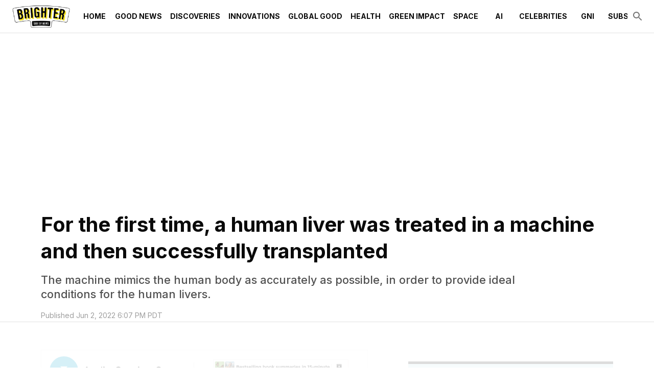

--- FILE ---
content_type: text/html; charset=utf-8
request_url: https://www.thebrighterside.news/post/for-the-first-time-a-human-liver-was-treated-in-a-machine-and-then-successfully-transplanted/
body_size: 31889
content:
<!DOCTYPE html><html lang="en"><head><meta charSet="utf-8"/><meta content="initial-scale=1, width=device-width" name="viewport"/><meta content="#36b5d4" name="theme-color"/><title>For the first time, a human liver was treated in a machine and then successfully transplanted - The Brighter Side of News</title><meta content="The machine mimics the human body as accurately as possible, in order to provide ideal conditions for the human livers." name="description"/><meta content="2022-06-02T18:07:01-07:00" property="article:published_time"/><meta content="Discoveries" name="section"/><meta content="Good News" name="sub-section"/><meta content="Innovations" name="sub-section"/><meta content="Diseases, Global Good News, Innovation News, Liver, Medical Good News, Research, Science, Transplant, World First" name="tags"/><meta content="61045" name="item-id"/><link href="https://www.thebrighterside.news/post/for-the-first-time-a-human-liver-was-treated-in-a-machine-and-then-successfully-transplanted/" rel="canonical"/><link href="https://www.thebrighterside.news/uploads/2024/04/tbsn-favicon.png?auto=webp" rel="icon" type="image/x-icon"/><meta content="index, follow, max-image-preview:large, max-snippet:-1, max-video-preview:-1" name="robots"/><meta content="The Brighter Side of News" property="og:site_name"/><meta content="https://www.thebrighterside.news/uploads/2024/04/95ac29_68e2425944c3438a80a3346910d0abd8mv2.png?auto=webp" property="og:image"/><meta content="467" property="og:image:height"/><meta content="700" property="og:image:width"/><meta content="en_US" property="og:locale"/><meta content="The machine mimics the human body as accurately as possible, in order to provide ideal conditions for the human livers." property="og:description"/><meta content="For the first time, a human liver was treated in a machine and then successfully transplanted" property="og:title"/><meta content="article" property="og:type"/><meta content="https://www.thebrighterside.news/post/for-the-first-time-a-human-liver-was-treated-in-a-machine-and-then-successfully-transplanted/" property="og:url"/><meta content="summary_large_image" name="twitter:card"/><meta content="The machine mimics the human body as accurately as possible, in order to provide ideal conditions for the human livers." name="twitter:description"/><meta content="https://www.thebrighterside.news/uploads/2024/04/95ac29_68e2425944c3438a80a3346910d0abd8mv2.png?auto=webp" name="twitter:image"/><meta content="For the first time, a human liver was treated in a machine and then successfully transplanted" name="twitter:title"/><meta content="Joseph Shavit" name="author"/><meta content="Written by" name="twitter:label1"/><meta content="Joseph Shavit" name="twitter:data1"/><meta content="Est. reading time" name="twitter:label2"/><meta content="5 minutes" name="twitter:data2"/><link href="https://www.thebrighterside.news/feed/" rel="alternate" type="application/rss+xml"/><link href="https://www.thebrighterside.news/discoveries/feed/" rel="alternate" type="application/rss+xml"/><link href="https://www.thebrighterside.news/good-news/feed/" rel="alternate" type="application/rss+xml"/><link href="https://www.thebrighterside.news/innovations/feed/" rel="alternate" type="application/rss+xml"/><link href="https://www.thebrighterside.news/tags/diseases/feed/" rel="alternate" type="application/rss+xml"/><link href="https://www.thebrighterside.news/tags/global-good-news/feed/" rel="alternate" type="application/rss+xml"/><link href="https://www.thebrighterside.news/tags/innovation-news/feed/" rel="alternate" type="application/rss+xml"/><link href="https://www.thebrighterside.news/tags/liver/feed/" rel="alternate" type="application/rss+xml"/><link href="https://www.thebrighterside.news/tags/medical-good-news/feed/" rel="alternate" type="application/rss+xml"/><link href="https://www.thebrighterside.news/tags/research/feed/" rel="alternate" type="application/rss+xml"/><link href="https://www.thebrighterside.news/tags/science/feed/" rel="alternate" type="application/rss+xml"/><link href="https://www.thebrighterside.news/tags/transplant/feed/" rel="alternate" type="application/rss+xml"/><link href="https://www.thebrighterside.news/tags/world-first/feed/" rel="alternate" type="application/rss+xml"/><link href="https://www.thebrighterside.news/post/author/jjshavit/feed/" rel="alternate" type="application/rss+xml"/><link rel="preload" fetchpriority="high" as="image" imageSrcSet="
    https://www.thebrighterside.news/uploads/2024/04/95ac29_68e2425944c3438a80a3346910d0abd8mv2.png?format=auto&amp;optimize=high&amp;width=320 320w,
    https://www.thebrighterside.news/uploads/2024/04/95ac29_68e2425944c3438a80a3346910d0abd8mv2.png?format=auto&amp;optimize=high&amp;width=640 640w,
    https://www.thebrighterside.news/uploads/2024/04/95ac29_68e2425944c3438a80a3346910d0abd8mv2.png?format=auto&amp;optimize=high&amp;width=750 750w,
    https://www.thebrighterside.news/uploads/2024/04/95ac29_68e2425944c3438a80a3346910d0abd8mv2.png?format=auto&amp;optimize=high&amp;width=828 828w,
    https://www.thebrighterside.news/uploads/2024/04/95ac29_68e2425944c3438a80a3346910d0abd8mv2.png?format=auto&amp;optimize=high&amp;width=1080 1080w,
    https://www.thebrighterside.news/uploads/2024/04/95ac29_68e2425944c3438a80a3346910d0abd8mv2.png?format=auto&amp;optimize=high&amp;width=1200 1200w,
    https://www.thebrighterside.news/uploads/2024/04/95ac29_68e2425944c3438a80a3346910d0abd8mv2.png?format=auto&amp;optimize=high&amp;width=1920 1920w,
    https://www.thebrighterside.news/uploads/2024/04/95ac29_68e2425944c3438a80a3346910d0abd8mv2.png?format=auto&amp;optimize=high&amp;width=2018 2048w,
    https://www.thebrighterside.news/uploads/2024/04/95ac29_68e2425944c3438a80a3346910d0abd8mv2.png?format=auto&amp;optimize=high&amp;width=3840 3840w
  " imageSizes="100vw"/><meta name="next-head-count" content="47"/><script>!function(n){if(!window.cnx){window.cnx={},window.cnx.cmd=[];var t=n.createElement('iframe');t.src='javascript:false'; t.display='none',t.onload=function(){var n=t.contentWindow.document,c=n.createElement('script');c.src='//cd.connatix.com/connatix.player.js?cid=a4fd04d8-318e-4410-870e-02c9ab674300&pid=0da0d58e-2d12-4967-a039-470f187638af',c.setAttribute('async','1'),c.setAttribute('type','text/javascript'),n.body.appendChild(c)},n.head.appendChild(t)}}(document);</script><link rel="preload" href="/_next/static/media/e4af272ccee01ff0-s.p.woff2" as="font" type="font/woff2" crossorigin="anonymous" data-next-font="size-adjust"/><link rel="preload" href="/_next/static/media/82050c55ac1c8c11-s.p.woff2" as="font" type="font/woff2" crossorigin="anonymous" data-next-font="size-adjust"/><link rel="preload" href="/_next/static/media/1f3fe8c6df3d47c1-s.p.woff2" as="font" type="font/woff2" crossorigin="anonymous" data-next-font="size-adjust"/><link rel="preload" href="/_next/static/css/533ffcca5e895910.css" as="style"/><link rel="stylesheet" href="/_next/static/css/533ffcca5e895910.css" data-n-g=""/><noscript data-n-css=""></noscript><script defer="" nomodule="" src="/_next/static/chunks/polyfills-42372ed130431b0a.js"></script><script defer="" src="/_next/static/chunks/4906.3fcd1248fd258680.js"></script><script defer="" src="/_next/static/chunks/5950.bdaee5d82aa01f42.js"></script><script src="/_next/static/chunks/webpack-06099a3763f256c1.js" defer=""></script><script src="/_next/static/chunks/framework-945b357d4a851f4b.js" defer=""></script><script src="/_next/static/chunks/main-360c38bc1090d24a.js" defer=""></script><script src="/_next/static/chunks/pages/_app-96cd4180462cf2a9.js" defer=""></script><script src="/_next/static/chunks/9303-f465aed786d49b91.js" defer=""></script><script src="/_next/static/chunks/5444-47c8585ed90e3115.js" defer=""></script><script src="/_next/static/chunks/pages/%5B%5B...path%5D%5D-dab0bc4a0f345236.js" defer=""></script><script src="/_next/static/jhA-e9CFbfK26yYX1uWGP/_buildManifest.js" defer=""></script><script src="/_next/static/jhA-e9CFbfK26yYX1uWGP/_ssgManifest.js" defer=""></script><style id="__jsx-2046224854">html{font-family:'__Inter_d88be3', '__Inter_Fallback_d88be3'}</style><style data-emotion="css-global 0"></style><style data-emotion="css-global 5ed14q">html{-webkit-font-smoothing:antialiased;-moz-osx-font-smoothing:grayscale;box-sizing:border-box;-webkit-text-size-adjust:100%;}*,*::before,*::after{box-sizing:inherit;}strong,b{font-weight:700;}body{margin:0;color:#0a0a0a;font-size:1rem;font-weight:400;letter-spacing:0;font-family:'__Inter_d88be3','__Inter_Fallback_d88be3','-apple-system','BlinkMacSystemFont','avenir next','avenir','segoe ui','helvetica neue','helvetica','Cantarell','Ubuntu','roboto','noto','arial',sans-serif;line-height:1.5;background-color:#fff;}@media print{body{background-color:#fff;}}body::backdrop{background-color:#fff;}body{letter-spacing:0;}</style><style data-emotion="css-global animation-61bdi0">@-webkit-keyframes animation-61bdi0{0%{-webkit-transform:rotate(0deg);-moz-transform:rotate(0deg);-ms-transform:rotate(0deg);transform:rotate(0deg);}100%{-webkit-transform:rotate(360deg);-moz-transform:rotate(360deg);-ms-transform:rotate(360deg);transform:rotate(360deg);}}@keyframes animation-61bdi0{0%{-webkit-transform:rotate(0deg);-moz-transform:rotate(0deg);-ms-transform:rotate(0deg);transform:rotate(0deg);}100%{-webkit-transform:rotate(360deg);-moz-transform:rotate(360deg);-ms-transform:rotate(360deg);transform:rotate(360deg);}}</style><style data-emotion="css-global animation-1p2h4ri">@-webkit-keyframes animation-1p2h4ri{0%{stroke-dasharray:1px,200px;stroke-dashoffset:0;}50%{stroke-dasharray:100px,200px;stroke-dashoffset:-15px;}100%{stroke-dasharray:100px,200px;stroke-dashoffset:-125px;}}@keyframes animation-1p2h4ri{0%{stroke-dasharray:1px,200px;stroke-dashoffset:0;}50%{stroke-dasharray:100px,200px;stroke-dashoffset:-15px;}100%{stroke-dasharray:100px,200px;stroke-dashoffset:-125px;}}</style><style data-emotion="css-global roqqib">h1,h2,h3,h4,p,figure,blockquote,dl,dd,pre,code{margin:0;}</style><style data-emotion="css oi1ore 8yzpf7 13o7eu2 14891ef 1a905bz 1h3un79 txd8qd 16tg48q 1psjefk 1d51uxk 7vbamj vubbuv s0lc0c pwfxw i90uoz 18x6w4e kyu5x1 slyssw rgx7oy lvrjit 113vqb4 1d29nfv 18z3cq6 18165vw d892od 9vjf3j ul1pvz 18vbn7a 1yxow4h 11svoap 13kgfem f5x0ou 8oye0f 1j2wvgb 1n8lbbg 9m76lt s2uf1z fp3coh 1n4a93h a9h2n1 1v3ia8v 1ryd9eh 2sj8cw 1pbb6nf q3r3pl g1r0nr 1pbbt52 5r1byp 1psygzq o5pcgm st1j39 1hqxb38 1yyb2g7 1din1or weh2es 9iedg7 ovnx7g kn4w9h mglq4x 1l6y2fs hbp2mf t0051x nxjwuf 30m4c1 589mqh 1w8i19n 13pmzdw 2lvw2v fs6rtv 1lyfwvi waxlbq wwdozx i8yq6n 1tadjot 1oofivn 1kqklmt 17w1jef da0atj 1nh440n mp4gu0 1cw4hi4 zahqbm kulbaa gfk40">.css-oi1ore{position:fixed;display:-webkit-box;display:-webkit-flex;display:-ms-flexbox;display:flex;-webkit-align-items:center;-webkit-box-align:center;-ms-flex-align:center;align-items:center;-webkit-box-pack:center;-ms-flex-pack:center;-webkit-justify-content:center;justify-content:center;right:0;bottom:0;top:0;left:0;background-color:rgba(0, 0, 0, 0.5);-webkit-tap-highlight-color:transparent;color:#fff;z-index:1501;}.css-8yzpf7{display:inline-block;-webkit-animation:animation-61bdi0 1.4s linear infinite;animation:animation-61bdi0 1.4s linear infinite;}.css-13o7eu2{display:block;}.css-14891ef{stroke:currentColor;stroke-dasharray:80px,200px;stroke-dashoffset:0;-webkit-animation:animation-1p2h4ri 1.4s ease-in-out infinite;animation:animation-1p2h4ri 1.4s ease-in-out infinite;}.css-1a905bz{background-color:#fff;color:#0a0a0a;-webkit-transition:box-shadow 300ms cubic-bezier(0.4, 0, 0.2, 1) 0ms;transition:box-shadow 300ms cubic-bezier(0.4, 0, 0.2, 1) 0ms;box-shadow:none;display:-webkit-box;display:-webkit-flex;display:-ms-flexbox;display:flex;-webkit-flex-direction:column;-ms-flex-direction:column;flex-direction:column;width:100%;box-sizing:border-box;-webkit-flex-shrink:0;-ms-flex-negative:0;flex-shrink:0;position:relative;background-color:#36b5d4;color:#fff;z-index:1201;background-color:#fff;}@media (min-width:0px){.css-1a905bz{height:64px;}}@media (min-width:1200px){.css-1a905bz{height:64px;}}.css-1h3un79{width:100%;margin-left:auto;box-sizing:border-box;margin-right:auto;display:block;padding-left:16px;padding-right:16px;height:100%;}@media (min-width:600px){.css-1h3un79{padding-left:24px;padding-right:24px;}}@media (min-width:1536px){.css-1h3un79{max-width:1536px;}}.css-txd8qd{position:relative;display:-webkit-box;display:-webkit-flex;display:-ms-flexbox;display:flex;-webkit-align-items:center;-webkit-box-align:center;-ms-flex-align:center;align-items:center;min-height:56px;height:100%;}@media (min-width:0px){@media (orientation: landscape){.css-txd8qd{min-height:48px;}}}@media (min-width:600px){.css-txd8qd{min-height:64px;}}.css-16tg48q{display:-webkit-box;display:-webkit-flex;display:-ms-flexbox;display:flex;-webkit-flex-direction:column;-ms-flex-direction:column;flex-direction:column;width:100%;-webkit-box-pack:center;-ms-flex-pack:center;-webkit-justify-content:center;justify-content:center;}.css-1psjefk{display:-webkit-box;display:-webkit-flex;display:-ms-flexbox;display:flex;height:64px;}.css-1d51uxk{-webkit-box-flex:0;-webkit-flex-grow:0;-ms-flex-positive:0;flex-grow:0;-webkit-box-pack:center;-ms-flex-pack:center;-webkit-justify-content:center;justify-content:center;color:#0a0a0a;}@media (min-width:0px){.css-1d51uxk{display:-webkit-box;display:-webkit-flex;display:-ms-flexbox;display:flex;}}@media (min-width:1200px){.css-1d51uxk{display:none;}}.css-7vbamj{display:-webkit-inline-box;display:-webkit-inline-flex;display:-ms-inline-flexbox;display:inline-flex;-webkit-align-items:center;-webkit-box-align:center;-ms-flex-align:center;align-items:center;-webkit-box-pack:center;-ms-flex-pack:center;-webkit-justify-content:center;justify-content:center;position:relative;box-sizing:border-box;-webkit-tap-highlight-color:transparent;background-color:transparent;outline:0;border:0;margin:0;border-radius:0;padding:0;cursor:pointer;-webkit-user-select:none;-moz-user-select:none;-ms-user-select:none;user-select:none;vertical-align:middle;-moz-appearance:none;-webkit-appearance:none;-webkit-text-decoration:none;text-decoration:none;color:inherit;text-align:center;-webkit-flex:0 0 auto;-ms-flex:0 0 auto;flex:0 0 auto;font-size:1.5rem;padding:8px;border-radius:50%;overflow:visible;color:rgba(0, 0, 0, 0.54);-webkit-transition:background-color 150ms cubic-bezier(0.4, 0, 0.2, 1) 0ms;transition:background-color 150ms cubic-bezier(0.4, 0, 0.2, 1) 0ms;margin-left:-12px;}.css-7vbamj::-moz-focus-inner{border-style:none;}.css-7vbamj.Mui-disabled{pointer-events:none;cursor:default;}@media print{.css-7vbamj{-webkit-print-color-adjust:exact;color-adjust:exact;}}.css-7vbamj:hover{background-color:rgba(0, 0, 0, 0.04);}@media (hover: none){.css-7vbamj:hover{background-color:transparent;}}.css-7vbamj.Mui-disabled{background-color:transparent;color:rgba(0, 0, 0, 0.26);}.css-vubbuv{-webkit-user-select:none;-moz-user-select:none;-ms-user-select:none;user-select:none;width:1em;height:1em;display:inline-block;fill:currentColor;-webkit-flex-shrink:0;-ms-flex-negative:0;flex-shrink:0;-webkit-transition:fill 200ms cubic-bezier(0.4, 0, 0.2, 1) 0ms;transition:fill 200ms cubic-bezier(0.4, 0, 0.2, 1) 0ms;font-size:1.5rem;}.css-s0lc0c{-webkit-box-pack:center;-ms-flex-pack:center;-webkit-justify-content:center;justify-content:center;padding-top:8px;padding-bottom:8px;height:100%;}@media (min-width:0px){.css-s0lc0c{display:-webkit-inline-box;display:-webkit-inline-flex;display:-ms-inline-flexbox;display:inline-flex;-webkit-box-flex:1;-webkit-flex-grow:1;-ms-flex-positive:1;flex-grow:1;}}@media (min-width:1200px){.css-s0lc0c{display:inline;-webkit-box-flex:0;-webkit-flex-grow:0;-ms-flex-positive:0;flex-grow:0;}}.css-s0lc0c>img{width:auto;max-width:none;max-height:100%;}.css-pwfxw{overflow-x:auto;margin-left:16px;-webkit-box-flex:1;-webkit-flex-grow:1;-ms-flex-positive:1;flex-grow:1;}@media (min-width:0px){.css-pwfxw{display:none;}}@media (min-width:1200px){.css-pwfxw{display:-webkit-box;display:-webkit-flex;display:-ms-flexbox;display:flex;}}.css-i90uoz{-webkit-box-flex:1;-webkit-flex-grow:1;-ms-flex-positive:1;flex-grow:1;-webkit-align-self:stretch;-ms-flex-item-align:stretch;align-self:stretch;display:-webkit-box;display:-webkit-flex;display:-ms-flexbox;display:flex;color:#0a0a0a;}.css-18x6w4e{display:-webkit-inline-box;display:-webkit-inline-flex;display:-ms-inline-flexbox;display:inline-flex;-webkit-align-items:center;-webkit-box-align:center;-ms-flex-align:center;align-items:center;-webkit-box-pack:center;-ms-flex-pack:center;-webkit-justify-content:center;justify-content:center;position:relative;box-sizing:border-box;-webkit-tap-highlight-color:transparent;background-color:transparent;outline:0;border:0;margin:0;border-radius:0;padding:0;cursor:pointer;-webkit-user-select:none;-moz-user-select:none;-ms-user-select:none;user-select:none;vertical-align:middle;-moz-appearance:none;-webkit-appearance:none;-webkit-text-decoration:none;text-decoration:none;color:inherit;font-family:'__Inter_d88be3','__Inter_Fallback_d88be3','-apple-system','BlinkMacSystemFont','avenir next','avenir','segoe ui','helvetica neue','helvetica','Cantarell','Ubuntu','roboto','noto','arial',sans-serif;font-weight:500;font-size:0.875rem;line-height:1.75;text-transform:uppercase;min-width:64px;padding:6px 8px;border-radius:2px;-webkit-transition:background-color 250ms cubic-bezier(0.4, 0, 0.2, 1) 0ms,box-shadow 250ms cubic-bezier(0.4, 0, 0.2, 1) 0ms,border-color 250ms cubic-bezier(0.4, 0, 0.2, 1) 0ms,color 250ms cubic-bezier(0.4, 0, 0.2, 1) 0ms;transition:background-color 250ms cubic-bezier(0.4, 0, 0.2, 1) 0ms,box-shadow 250ms cubic-bezier(0.4, 0, 0.2, 1) 0ms,border-color 250ms cubic-bezier(0.4, 0, 0.2, 1) 0ms,color 250ms cubic-bezier(0.4, 0, 0.2, 1) 0ms;color:inherit;border-color:currentColor;box-shadow:none;height:100%;font-weight:600;white-space:nowrap;}.css-18x6w4e::-moz-focus-inner{border-style:none;}.css-18x6w4e.Mui-disabled{pointer-events:none;cursor:default;}@media print{.css-18x6w4e{-webkit-print-color-adjust:exact;color-adjust:exact;}}.css-18x6w4e:hover{-webkit-text-decoration:none;text-decoration:none;background-color:rgba(10, 10, 10, 0.04);}@media (hover: none){.css-18x6w4e:hover{background-color:transparent;}}.css-18x6w4e.Mui-disabled{color:rgba(0, 0, 0, 0.26);}.css-18x6w4e:hover{box-shadow:none;}.css-18x6w4e.Mui-focusVisible{box-shadow:none;}.css-18x6w4e:active{box-shadow:none;}.css-18x6w4e.Mui-disabled{box-shadow:none;}.css-18x6w4e:hover{color:#36b5d4;background-color:transparent;}.css-18x6w4e .MuiButton-endIcon{margin-left:0px;}.css-18x6w4e.current-menu-item{color:#36b5d4;}.css-kyu5x1{-webkit-box-flex:0;-webkit-flex-grow:0;-ms-flex-positive:0;flex-grow:0;display:-webkit-box;display:-webkit-flex;display:-ms-flexbox;display:flex;gap:8px;-webkit-align-items:center;-webkit-box-align:center;-ms-flex-align:center;align-items:center;}.css-slyssw{display:-webkit-inline-box;display:-webkit-inline-flex;display:-ms-inline-flexbox;display:inline-flex;-webkit-align-items:center;-webkit-box-align:center;-ms-flex-align:center;align-items:center;-webkit-box-pack:center;-ms-flex-pack:center;-webkit-justify-content:center;justify-content:center;position:relative;box-sizing:border-box;-webkit-tap-highlight-color:transparent;background-color:transparent;outline:0;border:0;margin:0;border-radius:0;padding:0;cursor:pointer;-webkit-user-select:none;-moz-user-select:none;-ms-user-select:none;user-select:none;vertical-align:middle;-moz-appearance:none;-webkit-appearance:none;-webkit-text-decoration:none;text-decoration:none;color:inherit;text-align:center;-webkit-flex:0 0 auto;-ms-flex:0 0 auto;flex:0 0 auto;font-size:1.5rem;padding:8px;border-radius:50%;overflow:visible;color:rgba(0, 0, 0, 0.54);-webkit-transition:background-color 150ms cubic-bezier(0.4, 0, 0.2, 1) 0ms;transition:background-color 150ms cubic-bezier(0.4, 0, 0.2, 1) 0ms;margin-right:-12px;}.css-slyssw::-moz-focus-inner{border-style:none;}.css-slyssw.Mui-disabled{pointer-events:none;cursor:default;}@media print{.css-slyssw{-webkit-print-color-adjust:exact;color-adjust:exact;}}.css-slyssw:hover{background-color:rgba(0, 0, 0, 0.04);}@media (hover: none){.css-slyssw:hover{background-color:transparent;}}.css-slyssw.Mui-disabled{background-color:transparent;color:rgba(0, 0, 0, 0.26);}.css-rgx7oy{margin:0;-webkit-flex-shrink:0;-ms-flex-negative:0;flex-shrink:0;border-width:0;border-style:solid;border-color:rgba(0, 0, 0, 0.12);border-bottom-width:thin;pointer-events:none;}@media screen and (max-width: 912px){.css-lvrjit{display:none;}}@media screen and (min-width: 912px) and (max-width: 1226px){.css-lvrjit{display:block;}}@media screen and (min-width: 1226px){.css-lvrjit{display:block;}}.css-113vqb4{box-sizing:content-box;margin-inline:auto;max-inline-size:1536px;-webkit-padding-end:0px;padding-inline-end:0px;-webkit-padding-start:0px;padding-inline-start:0px;text-align:inherit;}.css-1d29nfv{display:-webkit-box;display:-webkit-flex;display:-ms-flexbox;display:flex;-webkit-flex-direction:column;-ms-flex-direction:column;flex-direction:column;-webkit-box-pack:start;-ms-flex-pack:start;-webkit-justify-content:flex-start;justify-content:flex-start;}.css-1d29nfv >*{margin-block:0px;}.css-1d29nfv >*+*{margin-block-start:0;}.css-18z3cq6{padding-top:40px;padding-bottom:40px;}@media (min-width:0px){.css-18z3cq6{padding-left:24px;padding-right:24px;}}@media (min-width:600px){.css-18z3cq6{padding-left:80px;padding-right:80px;}}.css-18165vw{display:-webkit-box;display:-webkit-flex;display:-ms-flexbox;display:flex;-webkit-flex-direction:column;-ms-flex-direction:column;flex-direction:column;-webkit-box-pack:start;-ms-flex-pack:start;-webkit-justify-content:flex-start;justify-content:flex-start;}.css-18165vw >*{margin-block:0px;}.css-18165vw >*+*{margin-block-start:0px;}.css-d892od{display:-webkit-box;display:-webkit-flex;display:-ms-flexbox;display:flex;-webkit-flex-direction:column;-ms-flex-direction:column;flex-direction:column;-webkit-box-pack:start;-ms-flex-pack:start;-webkit-justify-content:flex-start;justify-content:flex-start;}.css-d892od >*{margin-block:0px;}.css-d892od >*+*{margin-block-start:16px;}.css-9vjf3j{margin:0;font-size:1.7205rem;line-height:1.3;font-weight:700;letter-spacing:0;font-family:'__Inter_d88be3','__Inter_Fallback_d88be3','Iowan Old Style','Apple Garamond','Baskerville','Times New Roman','Droid Serif','Times','Source Serif Pro',serif;}@media (min-width:600px){.css-9vjf3j{font-size:2.1154rem;}}@media (min-width:900px){.css-9vjf3j{font-size:2.3077rem;}}@media (min-width:1200px){.css-9vjf3j{font-size:2.5rem;}}.css-ul1pvz{margin:0;font-size:1.125rem;font-weight:500;line-height:1.3;letter-spacing:0;font-family:'__Inter_d88be3','__Inter_Fallback_d88be3','Iowan Old Style','Apple Garamond','Baskerville','Times New Roman','Droid Serif','Times','Source Serif Pro',serif;color:#505050;font-family:'__Inter_d88be3','__Inter_Fallback_d88be3','-apple-system','BlinkMacSystemFont','avenir next','avenir','segoe ui','helvetica neue','helvetica','Cantarell','Ubuntu','roboto','noto','arial',sans-serif;max-width:88%;-webkit-align-self:left;-ms-flex-item-align:left;align-self:left;margin-top:16px;}@media (min-width:600px){.css-ul1pvz{font-size:1.1538rem;}}@media (min-width:900px){.css-ul1pvz{font-size:1.1538rem;}}@media (min-width:1200px){.css-ul1pvz{font-size:1.3462rem;}}.css-18vbn7a{display:-webkit-box;display:-webkit-flex;display:-ms-flexbox;display:flex;-webkit-box-flex-wrap:wrap;-webkit-flex-wrap:wrap;-ms-flex-wrap:wrap;flex-wrap:wrap;gap:16px;-webkit-box-pack:start;-ms-flex-pack:start;-webkit-justify-content:flex-start;justify-content:flex-start;-webkit-align-items:center;-webkit-box-align:center;-ms-flex-align:center;align-items:center;}.css-1yxow4h{margin:0;color:#505050;display:block;font-size:0.875rem;letter-spacing:0;font-family:'__Inter_d88be3','__Inter_Fallback_d88be3','-apple-system','BlinkMacSystemFont','avenir next','avenir','segoe ui','helvetica neue','helvetica','Cantarell','Ubuntu','roboto','noto','arial',sans-serif;font-weight:400;line-height:1.66;color:rgba(0, 0, 0, 0.38);}.css-11svoap{background-color:inherit;display:block;outline:var(--border-thin, 1px) solid transparent;outline-offset:calc(var(--border-thin, 1px) * -1);}@media (min-width:0px){.css-11svoap{padding:0 24px 80px;}}@media (min-width:600px){.css-11svoap{padding:0 80px 80px;}}.css-13kgfem{display:-webkit-box;display:-webkit-flex;display:-ms-flexbox;display:flex;-webkit-flex-direction:column;-ms-flex-direction:column;flex-direction:column;-webkit-box-pack:start;-ms-flex-pack:start;-webkit-justify-content:flex-start;justify-content:flex-start;}.css-13kgfem >*{margin-block:0px;}.css-13kgfem >*+*{margin-block-start:80px;}.css-f5x0ou{display:-webkit-box;display:-webkit-flex;display:-ms-flexbox;display:flex;-webkit-flex-direction:column;-ms-flex-direction:column;flex-direction:column;-webkit-box-pack:start;-ms-flex-pack:start;-webkit-justify-content:flex-start;justify-content:flex-start;}.css-f5x0ou >*{margin-block:0px;}.css-f5x0ou >*+*{margin-block-start:1rem;}.css-8oye0f{display:-webkit-box;display:-webkit-flex;display:-ms-flexbox;display:flex;-webkit-flex-direction:row;-ms-flex-direction:row;flex-direction:row;-webkit-box-flex-wrap:wrap;-webkit-flex-wrap:wrap;-ms-flex-wrap:wrap;flex-wrap:wrap;gap:80px;}.css-8oye0f >:first-child{-webkit-flex-basis:0;-ms-flex-preferred-size:0;flex-basis:0;-webkit-box-flex:999;-webkit-flex-grow:999;-ms-flex-positive:999;flex-grow:999;min-inline-size:55%;}.css-8oye0f >:last-child{-webkit-flex-basis:400px;-ms-flex-preferred-size:400px;flex-basis:400px;-webkit-box-flex:1;-webkit-flex-grow:1;-ms-flex-positive:1;flex-grow:1;}.css-1j2wvgb{display:-webkit-box;display:-webkit-flex;display:-ms-flexbox;display:flex;-webkit-box-pack:left;-ms-flex-pack:left;-webkit-justify-content:left;justify-content:left;margin-top:16px;margin-bottom:16px;}@media (min-width:0px) and (max-width:779.95px){.css-1j2wvgb{height:150px;}}@media (min-width:780px){.css-1j2wvgb{height:100px;}}.css-1n8lbbg{display:-webkit-box;display:-webkit-flex;display:-ms-flexbox;display:flex;-webkit-flex-direction:column;-ms-flex-direction:column;flex-direction:column;-webkit-box-pack:start;-ms-flex-pack:start;-webkit-justify-content:flex-start;justify-content:flex-start;}.css-1n8lbbg >*{margin-block:0px;}.css-1n8lbbg >*+*{margin-block-start:32px;}.css-9m76lt{aspect-ratio:16/9;overflow:hidden;display:-webkit-box;display:-webkit-flex;display:-ms-flexbox;display:flex;-webkit-box-pack:center;-ms-flex-pack:center;-webkit-justify-content:center;justify-content:center;-webkit-align-items:center;-webkit-box-align:center;-ms-flex-align:center;align-items:center;}.css-9m76lt >img{inline-size:100%;block-size:100%;object-fit:cover;}.css-9m76lt >video{inline-size:100%;block-size:100%;object-fit:cover;}.css-9m76lt >picture{inline-size:100%;block-size:100%;object-fit:cover;}.css-s2uf1z{text-align:right;}.css-fp3coh{display:-webkit-inline-box;display:-webkit-inline-flex;display:-ms-inline-flexbox;display:inline-flex;-webkit-align-items:center;-webkit-box-align:center;-ms-flex-align:center;align-items:center;-webkit-box-pack:center;-ms-flex-pack:center;-webkit-justify-content:center;justify-content:center;position:relative;box-sizing:border-box;-webkit-tap-highlight-color:transparent;background-color:transparent;outline:0;border:0;margin:0;border-radius:0;padding:0;cursor:pointer;-webkit-user-select:none;-moz-user-select:none;-ms-user-select:none;user-select:none;vertical-align:middle;-moz-appearance:none;-webkit-appearance:none;-webkit-text-decoration:none;text-decoration:none;color:inherit;font-family:'__Inter_d88be3','__Inter_Fallback_d88be3','-apple-system','BlinkMacSystemFont','avenir next','avenir','segoe ui','helvetica neue','helvetica','Cantarell','Ubuntu','roboto','noto','arial',sans-serif;font-weight:500;font-size:0.875rem;line-height:1.75;text-transform:uppercase;min-width:64px;padding:6px 16px;border-radius:2px;-webkit-transition:background-color 250ms cubic-bezier(0.4, 0, 0.2, 1) 0ms,box-shadow 250ms cubic-bezier(0.4, 0, 0.2, 1) 0ms,border-color 250ms cubic-bezier(0.4, 0, 0.2, 1) 0ms,color 250ms cubic-bezier(0.4, 0, 0.2, 1) 0ms;transition:background-color 250ms cubic-bezier(0.4, 0, 0.2, 1) 0ms,box-shadow 250ms cubic-bezier(0.4, 0, 0.2, 1) 0ms,border-color 250ms cubic-bezier(0.4, 0, 0.2, 1) 0ms,color 250ms cubic-bezier(0.4, 0, 0.2, 1) 0ms;color:#fff;background-color:#36b5d4;box-shadow:0px 3px 1px -2px rgba(0,0,0,0.2),0px 2px 2px 0px rgba(0,0,0,0.14),0px 1px 5px 0px rgba(0,0,0,0.12);box-shadow:none;font-weight:700;}.css-fp3coh::-moz-focus-inner{border-style:none;}.css-fp3coh.Mui-disabled{pointer-events:none;cursor:default;}@media print{.css-fp3coh{-webkit-print-color-adjust:exact;color-adjust:exact;}}.css-fp3coh:hover{-webkit-text-decoration:none;text-decoration:none;background-color:rgb(48, 162, 190);box-shadow:0px 2px 4px -1px rgba(0,0,0,0.2),0px 4px 5px 0px rgba(0,0,0,0.14),0px 1px 10px 0px rgba(0,0,0,0.12);}@media (hover: none){.css-fp3coh:hover{background-color:#36b5d4;}}.css-fp3coh:active{box-shadow:0px 5px 5px -3px rgba(0,0,0,0.2),0px 8px 10px 1px rgba(0,0,0,0.14),0px 3px 14px 2px rgba(0,0,0,0.12);}.css-fp3coh.Mui-focusVisible{box-shadow:0px 3px 5px -1px rgba(0,0,0,0.2),0px 6px 10px 0px rgba(0,0,0,0.14),0px 1px 18px 0px rgba(0,0,0,0.12);}.css-fp3coh.Mui-disabled{color:rgba(0, 0, 0, 0.26);box-shadow:none;background-color:rgba(0, 0, 0, 0.12);}.css-fp3coh:hover{box-shadow:none;}.css-fp3coh.Mui-focusVisible{box-shadow:none;}.css-fp3coh:active{box-shadow:none;}.css-fp3coh.Mui-disabled{box-shadow:none;}.css-1n4a93h{display:inherit;margin-right:-4px;margin-left:8px;}.css-1n4a93h>*:nth-of-type(1){font-size:20px;}.css-a9h2n1 >*+*{margin-block-start:32px;}.css-a9h2n1 [data-og-block-type="core/column"]>div>*+*{margin-block-start:32px;}.css-a9h2n1 >h2,.css-a9h2n1 >h3,.css-a9h2n1 >h4,.css-a9h2n1 >h5,.css-a9h2n1 >h6{margin-block-start:40px;}.css-a9h2n1 >h2 +*,.css-a9h2n1 >h3 +*,.css-a9h2n1 >h4 +*,.css-a9h2n1 >h5 +*,.css-a9h2n1 >h6 +*{margin-block-start:24px;}.css-a9h2n1 [data-og-block-type="core/column"]>div>h2,.css-a9h2n1 [data-og-block-type="core/column"]>div>h3,.css-a9h2n1 [data-og-block-type="core/column"]>div>h4,.css-a9h2n1 [data-og-block-type="core/column"]>div>h5,.css-a9h2n1 [data-og-block-type="core/column"]>div>h6{margin-block-start:40px;}.css-a9h2n1 [data-og-block-type="core/column"]>div>h2 +*,.css-a9h2n1 [data-og-block-type="core/column"]>div>h3 +*,.css-a9h2n1 [data-og-block-type="core/column"]>div>h4 +*,.css-a9h2n1 [data-og-block-type="core/column"]>div>h5 +*,.css-a9h2n1 [data-og-block-type="core/column"]>div>h6 +*{margin-block-start:24px;}.css-a9h2n1 [data-og-block-type="core/column"]>div>h2:first-child,.css-a9h2n1 [data-og-block-type="core/column"]>div>h3:first-child,.css-a9h2n1 [data-og-block-type="core/column"]>div>h4:first-child,.css-a9h2n1 [data-og-block-type="core/column"]>div>h5:first-child,.css-a9h2n1 [data-og-block-type="core/column"]>div>h6:first-child{margin-block-start:0px;}.css-a9h2n1 [data-og-block-type="core/paragraph"] a,.css-a9h2n1 [data-og-block-type="core/heading"] a,.css-a9h2n1 [data-rawhtml="1"] a{color:#36b5d4;-webkit-text-decoration:underline;text-decoration:underline;text-decoration-color:rgba(54, 181, 212, 0.4);}.css-a9h2n1 [data-og-block-type="core/paragraph"] a:hover,.css-a9h2n1 [data-og-block-type="core/heading"] a:hover,.css-a9h2n1 [data-rawhtml="1"] a:hover{text-decoration-color:inherit;}.css-a9h2n1 [data-og-block-type="core/paragraph"],.css-a9h2n1 [data-rawhtml="1"] p,.css-a9h2n1 [data-og-block-type="core/list"]>li,.css-a9h2n1 [data-rawhtml="1"] li{max-width:600px;}.css-a9h2n1 >[data-og-block-type="core/paragraph"],.css-a9h2n1 >[data-rawhtml="1"] p,.css-a9h2n1 >[data-og-block-type="core/list"],.css-a9h2n1 >[data-rawhtml="1"] ul,.css-a9h2n1 >[data-rawhtml="1"] ol,.css-a9h2n1 >[data-og-block-type="core/heading"],.css-a9h2n1 >[data-rawhtml="1"] h1,.css-a9h2n1 >[data-rawhtml="1"] h2,.css-a9h2n1 >[data-rawhtml="1"] h3,.css-a9h2n1 >[data-rawhtml="1"] h4,.css-a9h2n1 >[data-rawhtml="1"] h5,.css-a9h2n1 >[data-rawhtml="1"] h6{max-width:600px;margin-left:auto;margin-right:auto;}.css-a9h2n1 >[data-og-block-type="core/list"]>li,.css-a9h2n1 >[data-rawhtml="1"] ul>li,.css-a9h2n1 >[data-rawhtml="1"] ol>li{margin-left:18px;}.css-1v3ia8v{font-size:1rem;font-weight:400;line-height:1.7;letter-spacing:0;font-family:'__Inter_d88be3','__Inter_Fallback_d88be3','-apple-system','BlinkMacSystemFont','avenir next','avenir','segoe ui','helvetica neue','helvetica','Cantarell','Ubuntu','roboto','noto','arial',sans-serif;}.css-1v3ia8v::after{clear:both;content:"";display:block;}.css-1v3ia8v >p{margin-top:0px;margin-bottom:0px;}.css-1v3ia8v p.has-text-align-right{text-align:right;}.css-1v3ia8v p.has-text-align-left{text-align:left;}.css-1v3ia8v p.has-text-align-center{text-align:center;}.css-1ryd9eh{margin:0;font-size:1.125rem;font-weight:500;line-height:1.3;letter-spacing:0;font-family:'__Inter_d88be3','__Inter_Fallback_d88be3','Iowan Old Style','Apple Garamond','Baskerville','Times New Roman','Droid Serif','Times','Source Serif Pro',serif;text-align:left;}@media (min-width:600px){.css-1ryd9eh{font-size:1.1538rem;}}@media (min-width:900px){.css-1ryd9eh{font-size:1.1538rem;}}@media (min-width:1200px){.css-1ryd9eh{font-size:1.3462rem;}}.css-2sj8cw{margin:0;font-size:1.7205rem;font-weight:700;line-height:1.11;letter-spacing:0;font-family:'__Inter_d88be3','__Inter_Fallback_d88be3','Iowan Old Style','Apple Garamond','Baskerville','Times New Roman','Droid Serif','Times','Source Serif Pro',serif;text-align:left;}@media (min-width:600px){.css-2sj8cw{font-size:2.027rem;}}@media (min-width:900px){.css-2sj8cw{font-size:2.2523rem;}}@media (min-width:1200px){.css-2sj8cw{font-size:2.4775rem;}}.css-1pbb6nf{margin:0;-webkit-flex-shrink:0;-ms-flex-negative:0;flex-shrink:0;border-width:0;border-style:solid;border-color:rgba(0, 0, 0, 0.12);border-bottom-width:thin;cursor:default;margin-left:auto;margin-right:auto;margin-top:16px;margin-bottom:16px;max-width:600px;}.css-1pbb6nf.is-style-wide{max-width:none;}.css-q3r3pl{font-size:1rem;font-weight:400;line-height:1.7;letter-spacing:0;font-family:'__Inter_d88be3','__Inter_Fallback_d88be3','-apple-system','BlinkMacSystemFont','avenir next','avenir','segoe ui','helvetica neue','helvetica','Cantarell','Ubuntu','roboto','noto','arial',sans-serif;margin:32px;padding-left:0px;}.css-q3r3pl li{margin-bottom:0px;}.css-g1r0nr{margin:0;font-size:1rem;font-weight:400;letter-spacing:0;font-family:'__Inter_d88be3','__Inter_Fallback_d88be3','-apple-system','BlinkMacSystemFont','avenir next','avenir','segoe ui','helvetica neue','helvetica','Cantarell','Ubuntu','roboto','noto','arial',sans-serif;line-height:1.5;}.css-g1r0nr ul{margin-top:0px;margin-bottom:0px;}.css-g1r0nr ol{margin-top:0px;margin-bottom:0px;}.css-1pbbt52{margin:0;font-size:1rem;font-weight:400;letter-spacing:0;font-family:'__Inter_d88be3','__Inter_Fallback_d88be3','-apple-system','BlinkMacSystemFont','avenir next','avenir','segoe ui','helvetica neue','helvetica','Cantarell','Ubuntu','roboto','noto','arial',sans-serif;line-height:1.5;}.css-5r1byp{position:relative;width:100%;}.css-5r1byp:hover{cursor:auto;}.css-5r1byp:hover a{opacity:1;}.css-1psygzq{position:relative;overflow:hidden;border-radius:2px;aspect-ratio:1000/563;width:100%;}.css-o5pcgm{-webkit-transition:all 0.7s ease-in-out 0.075s;transition:all 0.7s ease-in-out 0.075s;opacity:0;}.css-st1j39{position:relative;overflow:hidden;border-radius:2px;aspect-ratio:700/551;width:100%;}.css-1hqxb38{border-top:1px solid rgba(0, 0, 0, 0.38);border-bottom:1px solid rgba(0, 0, 0, 0.38);}.css-1yyb2g7{background-color:inherit;display:block;padding:40px 24px;outline:var(--border-thin, 1px) solid transparent;outline-offset:calc(var(--border-thin, 1px) * -1);}.css-1din1or{display:-webkit-box;display:-webkit-flex;display:-ms-flexbox;display:flex;-webkit-box-flex-wrap:wrap;-webkit-flex-wrap:wrap;-ms-flex-wrap:wrap;flex-wrap:wrap;gap:var(--step-0, 1rem);-webkit-box-pack:center;-ms-flex-pack:center;-webkit-justify-content:center;justify-content:center;-webkit-align-items:flex-start;-webkit-box-align:flex-start;-ms-flex-align:flex-start;align-items:flex-start;}.css-weh2es{display:-webkit-inline-box;display:-webkit-inline-flex;display:-ms-inline-flexbox;display:inline-flex;-webkit-align-items:center;-webkit-box-align:center;-ms-flex-align:center;align-items:center;-webkit-box-pack:center;-ms-flex-pack:center;-webkit-justify-content:center;justify-content:center;position:relative;box-sizing:border-box;-webkit-tap-highlight-color:transparent;background-color:transparent;outline:0;border:0;margin:0;border-radius:0;padding:0;cursor:pointer;-webkit-user-select:none;-moz-user-select:none;-ms-user-select:none;user-select:none;vertical-align:middle;-moz-appearance:none;-webkit-appearance:none;-webkit-text-decoration:none;text-decoration:none;color:inherit;max-width:100%;font-family:'__Inter_d88be3','__Inter_Fallback_d88be3','-apple-system','BlinkMacSystemFont','avenir next','avenir','segoe ui','helvetica neue','helvetica','Cantarell','Ubuntu','roboto','noto','arial',sans-serif;font-size:0.8125rem;display:-webkit-inline-box;display:-webkit-inline-flex;display:-ms-inline-flexbox;display:inline-flex;-webkit-align-items:center;-webkit-box-align:center;-ms-flex-align:center;align-items:center;-webkit-box-pack:center;-ms-flex-pack:center;-webkit-justify-content:center;justify-content:center;height:32px;color:#0a0a0a;background-color:rgba(0, 0, 0, 0.08);border-radius:16px;white-space:nowrap;-webkit-transition:background-color 300ms cubic-bezier(0.4, 0, 0.2, 1) 0ms,box-shadow 300ms cubic-bezier(0.4, 0, 0.2, 1) 0ms;transition:background-color 300ms cubic-bezier(0.4, 0, 0.2, 1) 0ms,box-shadow 300ms cubic-bezier(0.4, 0, 0.2, 1) 0ms;cursor:default;outline:0;-webkit-text-decoration:none;text-decoration:none;border:0;padding:0;vertical-align:middle;box-sizing:border-box;-webkit-user-select:none;-moz-user-select:none;-ms-user-select:none;user-select:none;-webkit-tap-highlight-color:transparent;cursor:pointer;}.css-weh2es::-moz-focus-inner{border-style:none;}.css-weh2es.Mui-disabled{pointer-events:none;cursor:default;}@media print{.css-weh2es{-webkit-print-color-adjust:exact;color-adjust:exact;}}.css-weh2es.Mui-disabled{opacity:0.38;pointer-events:none;}.css-weh2es .MuiChip-avatar{margin-left:5px;margin-right:-6px;width:24px;height:24px;color:#616161;font-size:0.75rem;}.css-weh2es .MuiChip-avatarColorPrimary{color:#fff;background-color:rgb(48, 162, 190);}.css-weh2es .MuiChip-avatarColorSecondary{color:#fff;background-color:rgb(75, 75, 75);}.css-weh2es .MuiChip-avatarSmall{margin-left:4px;margin-right:-4px;width:18px;height:18px;font-size:0.625rem;}.css-weh2es .MuiChip-icon{color:#616161;margin-left:5px;margin-right:-6px;}.css-weh2es .MuiChip-deleteIcon{-webkit-tap-highlight-color:transparent;color:rgba(10, 10, 10, 0.26);font-size:22px;cursor:pointer;margin:0 5px 0 -6px;}.css-weh2es .MuiChip-deleteIcon:hover{color:rgba(10, 10, 10, 0.4);}.css-weh2es:hover{background-color:rgba(0, 0, 0, 0.12);}.css-weh2es.Mui-focusVisible{background-color:rgba(0, 0, 0, 0.2);}.css-weh2es:active{box-shadow:0px 2px 1px -1px rgba(0,0,0,0.2),0px 1px 1px 0px rgba(0,0,0,0.14),0px 1px 3px 0px rgba(0,0,0,0.12);}.css-9iedg7{overflow:hidden;text-overflow:ellipsis;padding-left:12px;padding-right:12px;white-space:nowrap;}.css-ovnx7g{display:-webkit-box;display:-webkit-flex;display:-ms-flexbox;display:flex;-webkit-flex-direction:column;-ms-flex-direction:column;flex-direction:column;}.css-ovnx7g>:not(style)+:not(style){margin:0;margin-top:24px;}.css-kn4w9h{padding-bottom:40px;background-color:rgb(214, 240, 246);}@media (min-width:0px){.css-kn4w9h{display:none;}}@media (min-width:1200px){.css-kn4w9h{display:block;}}.css-mglq4x{margin:0;-webkit-flex-shrink:0;-ms-flex-negative:0;flex-shrink:0;border-width:0;border-style:solid;border-color:rgba(0, 0, 0, 0.12);border-bottom-width:thin;height:4px;background-color:rgb(84, 84, 84);}.css-1l6y2fs{margin:0;font-size:1.2814999999999999rem;font-weight:700;line-height:1.3;letter-spacing:0;font-family:'__Inter_d88be3','__Inter_Fallback_d88be3','Iowan Old Style','Apple Garamond','Baskerville','Times New Roman','Droid Serif','Times','Source Serif Pro',serif;margin-left:24px;margin-top:24px;margin-bottom:24px;}@media (min-width:600px){.css-1l6y2fs{font-size:1.3462rem;}}@media (min-width:900px){.css-1l6y2fs{font-size:1.5385rem;}}@media (min-width:1200px){.css-1l6y2fs{font-size:1.5385rem;}}.css-hbp2mf{display:-webkit-inline-box;display:-webkit-inline-flex;display:-ms-inline-flexbox;display:inline-flex;-webkit-align-items:center;-webkit-box-align:center;-ms-flex-align:center;align-items:center;-webkit-box-pack:center;-ms-flex-pack:center;-webkit-justify-content:center;justify-content:center;position:relative;box-sizing:border-box;-webkit-tap-highlight-color:transparent;background-color:transparent;outline:0;border:0;margin:0;border-radius:0;padding:0;cursor:pointer;-webkit-user-select:none;-moz-user-select:none;-ms-user-select:none;user-select:none;vertical-align:middle;-moz-appearance:none;-webkit-appearance:none;-webkit-text-decoration:none;text-decoration:none;color:inherit;display:block;}.css-hbp2mf::-moz-focus-inner{border-style:none;}.css-hbp2mf.Mui-disabled{pointer-events:none;cursor:default;}@media print{.css-hbp2mf{-webkit-print-color-adjust:exact;color-adjust:exact;}}.css-t0051x{padding-left:24px;padding-right:24px;}.css-nxjwuf{display:grid;gap:24px;grid-auto-rows:min-content;grid-template-columns:repeat(auto-fit, minmax(250px, 1fr));}.css-30m4c1{padding-bottom:16px;position:relative;max-width:555px;margin-top:8px;}.css-30m4c1 a{-webkit-text-decoration:none;text-decoration:none;cursor:pointer;}.css-30m4c1 a:hover{-webkit-text-decoration:underline;text-decoration:underline;}.css-30m4c1:after{content:"";background:#36b5d4;position:absolute;bottom:0;left:0;height:2px;width:24px;opacity:0.2;}.css-589mqh{margin:0;font-size:1.125rem;font-weight:700;line-height:1.3;letter-spacing:0;font-family:'__Inter_d88be3','__Inter_Fallback_d88be3','Iowan Old Style','Apple Garamond','Baskerville','Times New Roman','Droid Serif','Times','Source Serif Pro',serif;color:inherit;-webkit-text-decoration:underline;text-decoration:underline;color:inherit;font-family:'__Inter_d88be3','__Inter_Fallback_d88be3','Iowan Old Style','Apple Garamond','Baskerville','Times New Roman','Droid Serif','Times','Source Serif Pro',serif;}@media (min-width:600px){.css-589mqh{font-size:1.1538rem;}}@media (min-width:900px){.css-589mqh{font-size:1.1538rem;}}@media (min-width:1200px){.css-589mqh{font-size:1.3462rem;}}.css-589mqh:hover{text-decoration-color:inherit;}.css-1w8i19n{margin:0;font-size:0.75rem;line-height:1.44;text-transform:uppercase;letter-spacing:0;font-family:'__Inter_d88be3','__Inter_Fallback_d88be3','-apple-system','BlinkMacSystemFont','avenir next','avenir','segoe ui','helvetica neue','helvetica','Cantarell','Ubuntu','roboto','noto','arial',sans-serif;font-weight:400;color:#36b5d4;-webkit-text-decoration:underline;text-decoration:underline;text-decoration-color:rgba(54, 181, 212, 0.4);color:rgb(84, 84, 84);}.css-1w8i19n:hover{text-decoration-color:inherit;}.css-13pmzdw{padding-bottom:16px;position:relative;max-width:555px;margin-top:8px;}.css-13pmzdw a{-webkit-text-decoration:none;text-decoration:none;cursor:pointer;}.css-13pmzdw a:hover{-webkit-text-decoration:underline;text-decoration:underline;}.css-2lvw2v{padding-bottom:40px;border-bottom:4px solid rgb(84, 84, 84);}.css-fs6rtv{margin:0;font-size:1.2814999999999999rem;font-weight:700;line-height:1.3;letter-spacing:0;font-family:'__Inter_d88be3','__Inter_Fallback_d88be3','Iowan Old Style','Apple Garamond','Baskerville','Times New Roman','Droid Serif','Times','Source Serif Pro',serif;margin-left:0px;margin-top:24px;margin-bottom:24px;}@media (min-width:600px){.css-fs6rtv{font-size:1.3462rem;}}@media (min-width:900px){.css-fs6rtv{font-size:1.5385rem;}}@media (min-width:1200px){.css-fs6rtv{font-size:1.5385rem;}}.css-1lyfwvi{max-width:555px;}.css-waxlbq{aspect-ratio:1/1;overflow:hidden;display:-webkit-box;display:-webkit-flex;display:-ms-flexbox;display:flex;-webkit-box-pack:center;-ms-flex-pack:center;-webkit-justify-content:center;justify-content:center;-webkit-align-items:center;-webkit-box-align:center;-ms-flex-align:center;align-items:center;}.css-waxlbq >img{inline-size:100%;block-size:100%;object-fit:cover;}.css-waxlbq >video{inline-size:100%;block-size:100%;object-fit:cover;}.css-waxlbq >picture{inline-size:100%;block-size:100%;object-fit:cover;}.css-wwdozx{margin:0;font-size:0.75rem;line-height:1.44;text-transform:uppercase;letter-spacing:0;font-family:'__Inter_d88be3','__Inter_Fallback_d88be3','-apple-system','BlinkMacSystemFont','avenir next','avenir','segoe ui','helvetica neue','helvetica','Cantarell','Ubuntu','roboto','noto','arial',sans-serif;font-weight:400;color:#36b5d4;-webkit-text-decoration:underline;text-decoration:underline;text-decoration-color:rgba(54, 181, 212, 0.4);font-weight:700;color:rgb(84, 84, 84);}.css-wwdozx:hover{text-decoration-color:inherit;}.css-i8yq6n{padding:96px;background-color:rgb(75, 75, 75);color:rgb(214, 240, 246);}.css-i8yq6n ul{margin-block:0px;padding-inline:0px;}.css-i8yq6n li{list-style:none;}.css-i8yq6n a{color:rgb(214, 240, 246);-webkit-text-decoration:none;text-decoration:none;}.css-i8yq6n a:hover:not([type="button"]){-webkit-text-decoration:underline;text-decoration:underline;}.css-1tadjot{display:-webkit-box;display:-webkit-flex;display:-ms-flexbox;display:flex;-webkit-box-flex-wrap:wrap;-webkit-flex-wrap:wrap;-ms-flex-wrap:wrap;flex-wrap:wrap;gap:80px;}.css-1tadjot >*{-webkit-box-flex:1;-webkit-flex-grow:1;-ms-flex-positive:1;flex-grow:1;-webkit-flex-basis:calc(( 850px - 100%) * 999);-ms-flex-preferred-size:calc(( 850px - 100%) * 999);flex-basis:calc(( 850px - 100%) * 999);}.css-1tadjot >:nth-last-child(n+ 3){-webkit-flex-basis:100%;-ms-flex-preferred-size:100%;flex-basis:100%;}.css-1tadjot >:nth-last-child(n+ 3)~*{-webkit-flex-basis:100%;-ms-flex-preferred-size:100%;flex-basis:100%;}.css-1oofivn{box-sizing:content-box;margin-inline:auto;-webkit-padding-end:0px;padding-inline-end:0px;-webkit-padding-start:0px;padding-inline-start:0px;text-align:inherit;}.css-1kqklmt{display:-webkit-box;display:-webkit-flex;display:-ms-flexbox;display:flex;-webkit-flex-direction:column;-ms-flex-direction:column;flex-direction:column;-webkit-box-pack:start;-ms-flex-pack:start;-webkit-justify-content:flex-start;justify-content:flex-start;}.css-1kqklmt >*{margin-block:0px;}.css-1kqklmt >*+*{margin-block-start:80px;}.css-1kqklmt:only-child{block-size:100%;}.css-1kqklmt >:nth-child(1){margin-block-end:auto;}.css-17w1jef{display:-webkit-box;display:-webkit-flex;display:-ms-flexbox;display:flex;-webkit-flex-direction:column;-ms-flex-direction:column;flex-direction:column;-webkit-box-pack:start;-ms-flex-pack:start;-webkit-justify-content:flex-start;justify-content:flex-start;}.css-17w1jef >*{margin-block:0px;}.css-17w1jef >*+*{margin-block-start:24px;}.css-da0atj{display:-webkit-inline-box;display:-webkit-inline-flex;display:-ms-inline-flexbox;display:inline-flex;-webkit-align-items:center;-webkit-box-align:center;-ms-flex-align:center;align-items:center;-webkit-box-pack:center;-ms-flex-pack:center;-webkit-justify-content:center;justify-content:center;position:relative;box-sizing:border-box;-webkit-tap-highlight-color:transparent;background-color:transparent;outline:0;border:0;margin:0;border-radius:0;padding:0;cursor:pointer;-webkit-user-select:none;-moz-user-select:none;-ms-user-select:none;user-select:none;vertical-align:middle;-moz-appearance:none;-webkit-appearance:none;-webkit-text-decoration:none;text-decoration:none;color:inherit;font-family:'__Inter_d88be3','__Inter_Fallback_d88be3','-apple-system','BlinkMacSystemFont','avenir next','avenir','segoe ui','helvetica neue','helvetica','Cantarell','Ubuntu','roboto','noto','arial',sans-serif;font-weight:500;font-size:0.875rem;line-height:1.75;text-transform:uppercase;min-width:64px;padding:6px 8px;border-radius:2px;-webkit-transition:background-color 250ms cubic-bezier(0.4, 0, 0.2, 1) 0ms,box-shadow 250ms cubic-bezier(0.4, 0, 0.2, 1) 0ms,border-color 250ms cubic-bezier(0.4, 0, 0.2, 1) 0ms,color 250ms cubic-bezier(0.4, 0, 0.2, 1) 0ms;transition:background-color 250ms cubic-bezier(0.4, 0, 0.2, 1) 0ms,box-shadow 250ms cubic-bezier(0.4, 0, 0.2, 1) 0ms,border-color 250ms cubic-bezier(0.4, 0, 0.2, 1) 0ms,color 250ms cubic-bezier(0.4, 0, 0.2, 1) 0ms;color:#36b5d4;box-shadow:none;}.css-da0atj::-moz-focus-inner{border-style:none;}.css-da0atj.Mui-disabled{pointer-events:none;cursor:default;}@media print{.css-da0atj{-webkit-print-color-adjust:exact;color-adjust:exact;}}.css-da0atj:hover{-webkit-text-decoration:none;text-decoration:none;background-color:rgba(54, 181, 212, 0.04);}@media (hover: none){.css-da0atj:hover{background-color:transparent;}}.css-da0atj.Mui-disabled{color:rgba(0, 0, 0, 0.26);}.css-da0atj:hover{box-shadow:none;}.css-da0atj.Mui-focusVisible{box-shadow:none;}.css-da0atj:active{box-shadow:none;}.css-da0atj.Mui-disabled{box-shadow:none;}.css-1nh440n{display:-webkit-box;display:-webkit-flex;display:-ms-flexbox;display:flex;-webkit-flex-direction:row;-ms-flex-direction:row;flex-direction:row;margin-block:0px;padding-inline:0px;}.css-1nh440n>:not(style)+:not(style){margin:0;margin-left:16px;}.css-1nh440n li{list-style:none;}.css-mp4gu0{display:-webkit-inline-box;display:-webkit-inline-flex;display:-ms-inline-flexbox;display:inline-flex;-webkit-align-items:center;-webkit-box-align:center;-ms-flex-align:center;align-items:center;-webkit-box-pack:center;-ms-flex-pack:center;-webkit-justify-content:center;justify-content:center;position:relative;box-sizing:border-box;-webkit-tap-highlight-color:transparent;background-color:transparent;outline:0;border:0;margin:0;border-radius:0;padding:0;cursor:pointer;-webkit-user-select:none;-moz-user-select:none;-ms-user-select:none;user-select:none;vertical-align:middle;-moz-appearance:none;-webkit-appearance:none;-webkit-text-decoration:none;text-decoration:none;color:inherit;text-align:center;-webkit-flex:0 0 auto;-ms-flex:0 0 auto;flex:0 0 auto;font-size:1.5rem;padding:8px;border-radius:50%;overflow:visible;color:rgba(0, 0, 0, 0.54);-webkit-transition:background-color 150ms cubic-bezier(0.4, 0, 0.2, 1) 0ms;transition:background-color 150ms cubic-bezier(0.4, 0, 0.2, 1) 0ms;color:white;display:-webkit-inline-box;display:-webkit-inline-flex;display:-ms-inline-flexbox;display:inline-flex;background-color:rgb(214, 240, 246);border:none;padding:8px;border-radius:50%;}.css-mp4gu0::-moz-focus-inner{border-style:none;}.css-mp4gu0.Mui-disabled{pointer-events:none;cursor:default;}@media print{.css-mp4gu0{-webkit-print-color-adjust:exact;color-adjust:exact;}}.css-mp4gu0:hover{background-color:rgba(0, 0, 0, 0.04);}@media (hover: none){.css-mp4gu0:hover{background-color:transparent;}}.css-mp4gu0.Mui-disabled{background-color:transparent;color:rgba(0, 0, 0, 0.26);}.css-mp4gu0:hover{background-color:rgb(214, 240, 246);}.css-mp4gu0 svg{color:rgb(84, 84, 84);}.css-1cw4hi4{-webkit-user-select:none;-moz-user-select:none;-ms-user-select:none;user-select:none;width:1em;height:1em;display:inline-block;fill:currentColor;-webkit-flex-shrink:0;-ms-flex-negative:0;flex-shrink:0;-webkit-transition:fill 200ms cubic-bezier(0.4, 0, 0.2, 1) 0ms;transition:fill 200ms cubic-bezier(0.4, 0, 0.2, 1) 0ms;font-size:inherit;}.css-zahqbm{display:-webkit-box;display:-webkit-flex;display:-ms-flexbox;display:flex;-webkit-box-flex-wrap:wrap;-webkit-flex-wrap:wrap;-ms-flex-wrap:wrap;flex-wrap:wrap;gap:32px;}.css-zahqbm >*{-webkit-box-flex:1;-webkit-flex-grow:1;-ms-flex-positive:1;flex-grow:1;-webkit-flex-basis:calc(( 380px - 100%) * 999);-ms-flex-preferred-size:calc(( 380px - 100%) * 999);flex-basis:calc(( 380px - 100%) * 999);}.css-zahqbm >:nth-last-child(n+ 4){-webkit-flex-basis:100%;-ms-flex-preferred-size:100%;flex-basis:100%;}.css-zahqbm >:nth-last-child(n+ 4)~*{-webkit-flex-basis:100%;-ms-flex-preferred-size:100%;flex-basis:100%;}.css-kulbaa{display:-webkit-box;display:-webkit-flex;display:-ms-flexbox;display:flex;-webkit-flex-direction:column;-ms-flex-direction:column;flex-direction:column;-webkit-box-pack:start;-ms-flex-pack:start;-webkit-justify-content:flex-start;justify-content:flex-start;}.css-kulbaa >*{margin-block:0px;}.css-kulbaa >*+*{margin-block-start:8px;}.css-gfk40{margin:0;color:#36b5d4;-webkit-text-decoration:underline;text-decoration:underline;text-decoration-color:rgba(54, 181, 212, 0.4);}.css-gfk40:hover{text-decoration-color:inherit;}</style></head><body><div id="__next"><div aria-hidden="true" class="MuiBackdrop-root css-oi1ore" style="opacity:0;visibility:hidden"><span class="MuiCircularProgress-root MuiCircularProgress-indeterminate MuiCircularProgress-colorInherit css-8yzpf7" style="width:40px;height:40px" role="progressbar"><svg class="MuiCircularProgress-svg css-13o7eu2" viewBox="22 22 44 44"><circle class="MuiCircularProgress-circle MuiCircularProgress-circleIndeterminate css-14891ef" cx="44" cy="44" r="20.2" fill="none" stroke-width="3.6"></circle></svg></span></div><link href="https://api.organiccdn.io/sdk/customcss/0a731766-4a4d-4f72-a1f5-9e65b55967a8" id="organic-css" rel="stylesheet"/><header class="MuiPaper-root MuiPaper-elevation MuiPaper-elevation0 MuiAppBar-root MuiAppBar-colorPrimary MuiAppBar-positionRelative css-1a905bz"><div class="MuiContainer-root MuiContainer-maxWidthXl css-1h3un79"><div class="MuiToolbar-root MuiToolbar-regular css-txd8qd"><div class="MuiBox-root css-16tg48q"><div class="MuiBox-root css-1psjefk"><div class="MuiBox-root css-1d51uxk"><button class="MuiButtonBase-root MuiIconButton-root MuiIconButton-edgeStart MuiIconButton-sizeMedium css-7vbamj" tabindex="0" type="button"><svg class="MuiSvgIcon-root MuiSvgIcon-fontSizeMedium css-vubbuv" focusable="false" aria-hidden="true" viewBox="0 0 24 24" data-testid="MenuIcon"><path d="M3 18h18v-2H3zm0-5h18v-2H3zm0-7v2h18V6z"></path></svg></button></div><a class="MuiBox-root css-s0lc0c" title="Brighter Side of News" href="/"><img alt="Brighter Side of News" height="149" src="https://www.thebrighterside.news/uploads/2024/03/BSN-header-logo-1_fw-e1715375924619.webp?auto=webp" width="352"/></a><div class="MuiBox-root css-pwfxw"><div class="MuiBox-root css-i90uoz"><a class="MuiButtonBase-root MuiButton-root MuiButton-text MuiButton-textInherit MuiButton-sizeMedium MuiButton-textSizeMedium MuiButton-colorInherit MuiButton-disableElevation css-18x6w4e" tabindex="0" type="button" id="navbar-menu-cG9zdDo5Ng" href="https://www.thebrighterside.news/">Home</a><a class="MuiButtonBase-root MuiButton-root MuiButton-text MuiButton-textInherit MuiButton-sizeMedium MuiButton-textSizeMedium MuiButton-colorInherit MuiButton-disableElevation css-18x6w4e" tabindex="0" type="button" id="navbar-menu-cG9zdDo4OA" href="https://www.thebrighterside.news/good-news/">Good News</a><a class="MuiButtonBase-root MuiButton-root MuiButton-text MuiButton-textInherit MuiButton-sizeMedium MuiButton-textSizeMedium MuiButton-colorInherit MuiButton-disableElevation css-18x6w4e" tabindex="0" type="button" id="navbar-menu-cG9zdDo4OQ" href="https://www.thebrighterside.news/discoveries/">Discoveries</a><a class="MuiButtonBase-root MuiButton-root MuiButton-text MuiButton-textInherit MuiButton-sizeMedium MuiButton-textSizeMedium MuiButton-colorInherit MuiButton-disableElevation css-18x6w4e" tabindex="0" type="button" id="navbar-menu-cG9zdDo5MA" href="https://www.thebrighterside.news/innovations/">Innovations</a><a class="MuiButtonBase-root MuiButton-root MuiButton-text MuiButton-textInherit MuiButton-sizeMedium MuiButton-textSizeMedium MuiButton-colorInherit MuiButton-disableElevation css-18x6w4e" tabindex="0" type="button" id="navbar-menu-cG9zdDo5MQ" href="https://www.thebrighterside.news/global-good/">Global Good</a><a class="MuiButtonBase-root MuiButton-root MuiButton-text MuiButton-textInherit MuiButton-sizeMedium MuiButton-textSizeMedium MuiButton-colorInherit MuiButton-disableElevation css-18x6w4e" tabindex="0" type="button" id="navbar-menu-cG9zdDo3MTEyNg" href="https://www.thebrighterside.news/health/">Health</a><a class="MuiButtonBase-root MuiButton-root MuiButton-text MuiButton-textInherit MuiButton-sizeMedium MuiButton-textSizeMedium MuiButton-colorInherit MuiButton-disableElevation css-18x6w4e" tabindex="0" type="button" id="navbar-menu-cG9zdDo5Nw" href="https://www.thebrighterside.news/green-impact/">Green Impact</a><a class="MuiButtonBase-root MuiButton-root MuiButton-text MuiButton-textInherit MuiButton-sizeMedium MuiButton-textSizeMedium MuiButton-colorInherit MuiButton-disableElevation css-18x6w4e" tabindex="0" type="button" id="navbar-menu-cG9zdDo3MTEyNw" href="https://www.thebrighterside.news/space/">Space</a><a class="MuiButtonBase-root MuiButton-root MuiButton-text MuiButton-textInherit MuiButton-sizeMedium MuiButton-textSizeMedium MuiButton-colorInherit MuiButton-disableElevation css-18x6w4e" tabindex="0" type="button" id="navbar-menu-cG9zdDo3MTEyOA" href="https://www.thebrighterside.news/ai/">AI</a><a class="MuiButtonBase-root MuiButton-root MuiButton-text MuiButton-textInherit MuiButton-sizeMedium MuiButton-textSizeMedium MuiButton-colorInherit MuiButton-disableElevation css-18x6w4e" tabindex="0" type="button" id="navbar-menu-cG9zdDo5OA" href="https://www.thebrighterside.news/celebrities/">Celebrities</a><a class="MuiButtonBase-root MuiButton-root MuiButton-text MuiButton-textInherit MuiButton-sizeMedium MuiButton-textSizeMedium MuiButton-colorInherit MuiButton-disableElevation css-18x6w4e" tabindex="0" type="button" id="navbar-menu-cG9zdDoxMDY" href="https://www.thebrighterside.news/good-news-index/">GNI</a><a class="MuiButtonBase-root MuiButton-root MuiButton-text MuiButton-textInherit MuiButton-sizeMedium MuiButton-textSizeMedium MuiButton-colorInherit MuiButton-disableElevation css-18x6w4e" tabindex="0" type="button" id="navbar-menu-cG9zdDo3MTEzNA" href="https://www.thebrighterside.news/subscribe/">Subscribe</a></div></div><div class="MuiBox-root css-kyu5x1"><button class="MuiButtonBase-root MuiIconButton-root MuiIconButton-edgeEnd MuiIconButton-sizeMedium css-slyssw" tabindex="0" type="button" aria-label="search"><svg class="MuiSvgIcon-root MuiSvgIcon-fontSizeMedium css-vubbuv" focusable="false" aria-hidden="true" viewBox="0 0 24 24" data-testid="SearchIcon"><path d="M15.5 14h-.79l-.28-.27C15.41 12.59 16 11.11 16 9.5 16 5.91 13.09 3 9.5 3S3 5.91 3 9.5 5.91 16 9.5 16c1.61 0 3.09-.59 4.23-1.57l.27.28v.79l5 4.99L20.49 19zm-6 0C7.01 14 5 11.99 5 9.5S7.01 5 9.5 5 14 7.01 14 9.5 11.99 14 9.5 14"></path></svg></button></div></div></div></div></div><hr class="MuiDivider-root MuiDivider-fullWidth css-rgx7oy"/></header><main class="MuiBox-root css-0" data-og-content-type="article" data-og-template="default"><script type="application/ld+json">[{"@context":"https://schema.org","@type":"ImageObject","@id":"https://www.thebrighterside.news/post/for-the-first-time-a-human-liver-was-treated-in-a-machine-and-then-successfully-transplanted/#primaryimage","inLanguage":"en-US","url":"https://www.thebrighterside.news/uploads/2024/04/95ac29_68e2425944c3438a80a3346910d0abd8mv2.png?auto=webp","width":700,"height":467,"name":"95ac29_68e2425944c3438a80a3346910d0abd8~mv2.png"},{"@context":"https://schema.org","@type":"Person","@id":"https://www.thebrighterside.news/post/author/jjshavit/","name":"Joseph Shavit","image":{"@type":"ImageObject","@id":"https://www.thebrighterside.news/#personlogo","inLanguage":"en-US","url":"https://www.thebrighterside.news/uploads/2024/04/joseph.jpeg?auto=webp","contentUrl":"https://www.thebrighterside.news/uploads/2024/04/joseph.jpeg?auto=webp","caption":"Joseph Shavit"},"description":"Joseph ShavitScience News Writer, Editor-At-Large and Publisher\r\nJoseph Shavit, based in Los Angeles, is a seasoned science journalist, editor and co-founder of The Brighter Side of News, where he transforms complex discoveries into clear, engaging stories for general readers. With experience at major media groups like Times Mirror and Tribune, he writes with both authority and curiosity. His work spans astronomy, physics, quantum mechanics, climate change, artificial intelligence, health, and medicine. Known for linking breakthroughs to real-world markets, he highlights how research transitions into products and industries that shape daily life.","sameAs":["https://www.linkedin.com/in/josephshavit/","https://x.com/brighter_news"],"url":"https://www.thebrighterside.news/post/author/jjshavit/"},{"@context":"https://schema.org","@type":"Article","@id":"https://www.thebrighterside.news/post/for-the-first-time-a-human-liver-was-treated-in-a-machine-and-then-successfully-transplanted/#article","author":[{"@id":"https://www.thebrighterside.news/post/author/jjshavit/","url":"https://www.thebrighterside.news/post/author/jjshavit/","name":"Joseph Shavit"}],"headline":"For the first time, a human liver was treated in a machine and then successfully transplanted","datePublished":"2022-06-02T18:07:01-07:00","dateModified":"2022-06-02T18:07:01-07:00","mainEntityOfPage":{"@context":"https://schema.org","@type":"WebPage","@id":"https://www.thebrighterside.news/post/for-the-first-time-a-human-liver-was-treated-in-a-machine-and-then-successfully-transplanted/#webpage","url":"https://www.thebrighterside.news/post/for-the-first-time-a-human-liver-was-treated-in-a-machine-and-then-successfully-transplanted/","name":"For the first time, a human liver was treated in a machine and then successfully transplanted | The Brighter Side of News","primaryImageOfPage":{"@id":"https://www.thebrighterside.news/post/for-the-first-time-a-human-liver-was-treated-in-a-machine-and-then-successfully-transplanted/#primaryimage"},"datePublished":"2022-06-02T18:07:01-07:00","dateModified":"2022-06-02T18:07:01-07:00","description":"The machine mimics the human body as accurately as possible, in order to provide ideal conditions for the human livers.\n","inLanguage":"en-US","isPartOf":{"@context":"https://schema.org","@type":"WebSite","@id":"https://www.thebrighterside.news/#website","url":"https://www.thebrighterside.news/","name":"The Brighter Side of News","description":"The Brighter Side of News features good news, compassionate news and inspirational news from around the world.","publisher":{"@context":"https://schema.org","@type":"Organization","@id":"https://www.thebrighterside.news/#organization","name":"The Brighter Side of News","url":"https://www.thebrighterside.news/","sameAs":[],"logo":{"@type":"ImageObject","@id":"https://www.thebrighterside.news/#logo","inLanguage":"en-US","url":"https://www.thebrighterside.news/uploads/2024/03/BSN-header-logo-1_fw-e1715375924619.webp?auto=webp","contentUrl":"https://www.thebrighterside.news/uploads/2024/03/BSN-header-logo-1_fw-e1715375924619.webp?auto=webp","width":352,"height":149,"caption":"The Brighter Side of News"},"image":{"@type":"ImageObject","@id":"https://www.thebrighterside.news/#logo","inLanguage":"en-US","url":"https://www.thebrighterside.news/uploads/2024/03/BSN-header-logo-1_fw-e1715375924619.webp?auto=webp","contentUrl":"https://www.thebrighterside.news/uploads/2024/03/BSN-header-logo-1_fw-e1715375924619.webp?auto=webp","width":352,"height":149,"caption":"The Brighter Side of News"}},"potentialAction":[null],"inLanguage":"en-US"},"potentialAction":[{"@type":"ReadAction","target":["https://www.thebrighterside.news/post/for-the-first-time-a-human-liver-was-treated-in-a-machine-and-then-successfully-transplanted/"]}],"breadcrumb":{"@context":"https://schema.org","@type":"BreadcrumbList","@id":"https://www.thebrighterside.news/post/for-the-first-time-a-human-liver-was-treated-in-a-machine-and-then-successfully-transplanted/#breadcrumb","itemListElement":[{"@type":"ListItem","name":"Discoveries","item":"https://www.thebrighterside.news/discoveries/","position":1},{"@type":"ListItem","name":"For the first time, a human liver was treated in a machine and then successfully transplanted","item":"https://www.thebrighterside.news/post/for-the-first-time-a-human-liver-was-treated-in-a-machine-and-then-successfully-transplanted/","position":2}]}},"publisher":{"@context":"https://schema.org","@type":"Organization","@id":"https://www.thebrighterside.news/#organization","name":"The Brighter Side of News","url":"https://www.thebrighterside.news/","sameAs":[],"logo":{"@type":"ImageObject","@id":"https://www.thebrighterside.news/#logo","inLanguage":"en-US","url":"https://www.thebrighterside.news/uploads/2024/03/BSN-header-logo-1_fw-e1715375924619.webp?auto=webp","contentUrl":"https://www.thebrighterside.news/uploads/2024/03/BSN-header-logo-1_fw-e1715375924619.webp?auto=webp","width":352,"height":149,"caption":"The Brighter Side of News"},"image":{"@type":"ImageObject","@id":"https://www.thebrighterside.news/#logo","inLanguage":"en-US","url":"https://www.thebrighterside.news/uploads/2024/03/BSN-header-logo-1_fw-e1715375924619.webp?auto=webp","contentUrl":"https://www.thebrighterside.news/uploads/2024/03/BSN-header-logo-1_fw-e1715375924619.webp?auto=webp","width":352,"height":149,"caption":"The Brighter Side of News"}},"image":["https://www.thebrighterside.news/uploads/2024/04/95ac29_68e2425944c3438a80a3346910d0abd8mv2.png?format=webp&optimize=high&precrop=16%3A9%2Csmart","https://www.thebrighterside.news/uploads/2024/04/95ac29_68e2425944c3438a80a3346910d0abd8mv2.png?format=webp&optimize=high&precrop=4%3A3%2Csmart","https://www.thebrighterside.news/uploads/2024/04/95ac29_68e2425944c3438a80a3346910d0abd8mv2.png?format=webp&optimize=high&precrop=1%3A1%2Csmart"],"thumbnailUrl":"https://www.thebrighterside.news/uploads/2024/04/95ac29_68e2425944c3438a80a3346910d0abd8mv2.png?auto=webp","keywords":["Diseases","Global Good News","Innovation News","Liver","Medical Good News","Research","Science","Transplant","World First"],"articleSection":["Discoveries","Good News","Innovations"],"inLanguage":"en-US","copyrightYear":2022,"copyrightHolder":{"@context":"https://schema.org","@type":"Organization","@id":"https://www.thebrighterside.news/#organization","name":"The Brighter Side of News","url":"https://www.thebrighterside.news/","sameAs":[],"logo":{"@type":"ImageObject","@id":"https://www.thebrighterside.news/#logo","inLanguage":"en-US","url":"https://www.thebrighterside.news/uploads/2024/03/BSN-header-logo-1_fw-e1715375924619.webp?auto=webp","contentUrl":"https://www.thebrighterside.news/uploads/2024/03/BSN-header-logo-1_fw-e1715375924619.webp?auto=webp","width":352,"height":149,"caption":"The Brighter Side of News"},"image":{"@type":"ImageObject","@id":"https://www.thebrighterside.news/#logo","inLanguage":"en-US","url":"https://www.thebrighterside.news/uploads/2024/03/BSN-header-logo-1_fw-e1715375924619.webp?auto=webp","contentUrl":"https://www.thebrighterside.news/uploads/2024/03/BSN-header-logo-1_fw-e1715375924619.webp?auto=webp","width":352,"height":149,"caption":"The Brighter Side of News"}},"isAccessibleForFree":true,"articleBody":"[June 2, 2022:  Melanie Nyfeler, University of Zurich]The Wyss Zurich Team connects the donor liver to the perfusion machine in the clean room. (CREDIT: USZ)The Liver4Life research team owes its perfusion machine, which was developed in house, to the fact that it became possible to implant a human organ into a patient after a storage period of three days outside a body. The machine mimics the human body as accurately as possible, in order to provide ideal conditions for the human livers. A pump serves as a replacement heart, an oxygenator replaces the lungs and a dialysis unit performs the functions of the kidneys. In addition, numerous hormone and nutrient infusions perform the functions of the intestine and pancreas.Like the diaphragm in the human body, the machine also moves the liver to the rhythm of human breathing. In January 2020, the multidisciplinary Zurich research team – involving the collaboration of University Hospital Zurich (USZ), ETH Zurich and the University of Zurich (UZH) – demonstrated for the first time that perfusion technology makes it possible to store a liver outside the body for several daysFrom poor to good in three daysThe team prepared the liver in the machine with various drugs. In this way, it was possible to transform the liver into a good human organ, even though it was originally not approved for transplantation due to its poor quality. The multi-day perfusion, i.e. the mechanical circulation of the organ, enables antibiotic or hormonal therapies or the optimization of liver metabolism, for example.In addition, lengthy laboratory or tissue tests can be carried out without time pressure. Under normal circumstances, this is not possible because organs can only be stored for 12 hours if they are stored conventionally on ice and in commercially available perfusion machines.Related Stories:Treatment attempt successfulAs part of an approved individual treatment attempt, the doctors gave a cancer patient on the Swisstransplant waiting list the choice of using the treated human liver. Following his consent, the organ was transplanted in May 2021.Professors Pierre-Alain Clavien and Philipp Dutkowski during the transplantation of the liver treated in the machine. (Image: USZ)The patient was able to leave hospital a few days after the transplantation and is now doing well: “I am very grateful for the life-saving organ. Due to my rapidly progressing tumor, I had little chance of getting a liver from the waiting list within a reasonable period of time.”Saving more livesThe article on the first transplantation of a liver prepared in a perfusion machine was published in one of the most renowned scientific journals, Nature Biotechnology, on May 31, 2022. “Our therapy shows that by treating livers in the perfusion machine, it is possible to alleviate the lack of functioning human organs and save lives,” explains Prof. Pierre-Alain Clavien, Director of the Department of Visceral Surgery and Transplantation at the University Hospital Zurich (USZ). Prof. Mark Tibbitt, Professor of Macromolecular Engineering at ETH Zurich, adds: “The interdisciplinary approach to solving complex biomedical challenges embodied in this project is the future of medicine. This will allow us to use new findings even more quickly for treating patients.”The perfusion machine replaces the functions of various organs in order to keep the donor liver alive outside of the body. (CREDIT: USZ)The next step in the Liver4Life project is to review the procedure on other patients and to demonstrate its efficacy and safety in the form of a multicenter study. Its success would mean that in the future, a liver transplantation, which usually constitutes an emergency procedure, would be transformed into a plannable elective procedure. At the same time, a next generation of machines is being developed. In addition, those involved in basic research continue to look for ways of treating other liver diseases outside the body with drugs, molecules or hormones.Note:  Materials provided above by University of Zurich.  Content may be edited for style and length.Like these kind of feel good stories?  Get the Brighter Side of News' newsletter.Tags:  #New_Innovations, #Global_Good_News, #Medical_News, #World_First, #Liver_Disease, #Transplant, #Science, #Research, #The_Brighter_Side_of_News"}]</script><div class="MuiBox-root css-lvrjit"><div class="empire-organic_article__header__desktop-prefill-container" data-static-ad="1" style="text-align:center !important;margin:5px auto !important;min-height:300px"></div></div><article class="MuiBox-root css-0"><div class="MuiBox-root css-113vqb4"><div class="MuiBox-root css-1d29nfv"><div class="MuiBox-root css-18z3cq6"><div class="MuiBox-root css-0"><div class="MuiBox-root css-18165vw"><div class="MuiBox-root css-d892od"><h1 class="MuiTypography-root MuiTypography-h1 css-9vjf3j">For the first time, a human liver was treated in a machine and then successfully transplanted</h1><h2 class="MuiTypography-root MuiTypography-h6 css-ul1pvz">The machine mimics the human body as accurately as possible, in order to provide ideal conditions for the human livers.
</h2><div class="MuiBox-root css-0"><div class="MuiBox-root css-18vbn7a"><time class="MuiTypography-root MuiTypography-caption css-1yxow4h" dateTime="2022-06-02T18:07:01">Published Jun 2, 2022 6:07 PM PDT</time></div></div></div></div></div></div></div><div class="MuiBox-root css-11svoap"><div class="MuiBox-root css-13kgfem"><div class="MuiBox-root css-f5x0ou"><div class="MuiBox-root css-8oye0f"><main class="MuiBox-root css-0"><div class="MuiBox-root css-1j2wvgb"><instaread-player publication="thebrighterside.news"></instaread-player></div><div class="MuiBox-root css-1n8lbbg"><div class="MuiBox-root css-1d29nfv"><div class="MuiBox-root css-9m76lt"><img alt="" loading="eager" src="https://www.thebrighterside.news/uploads/2024/04/95ac29_68e2425944c3438a80a3346910d0abd8mv2.png?format=auto&amp;optimize=high&amp;width=1440" style="max-width:100%;width:100%" srcSet="
    https://www.thebrighterside.news/uploads/2024/04/95ac29_68e2425944c3438a80a3346910d0abd8mv2.png?format=auto&amp;optimize=high&amp;width=320 320w,
    https://www.thebrighterside.news/uploads/2024/04/95ac29_68e2425944c3438a80a3346910d0abd8mv2.png?format=auto&amp;optimize=high&amp;width=640 640w,
    https://www.thebrighterside.news/uploads/2024/04/95ac29_68e2425944c3438a80a3346910d0abd8mv2.png?format=auto&amp;optimize=high&amp;width=750 750w,
    https://www.thebrighterside.news/uploads/2024/04/95ac29_68e2425944c3438a80a3346910d0abd8mv2.png?format=auto&amp;optimize=high&amp;width=828 828w,
    https://www.thebrighterside.news/uploads/2024/04/95ac29_68e2425944c3438a80a3346910d0abd8mv2.png?format=auto&amp;optimize=high&amp;width=1080 1080w,
    https://www.thebrighterside.news/uploads/2024/04/95ac29_68e2425944c3438a80a3346910d0abd8mv2.png?format=auto&amp;optimize=high&amp;width=1200 1200w,
    https://www.thebrighterside.news/uploads/2024/04/95ac29_68e2425944c3438a80a3346910d0abd8mv2.png?format=auto&amp;optimize=high&amp;width=1920 1920w,
    https://www.thebrighterside.news/uploads/2024/04/95ac29_68e2425944c3438a80a3346910d0abd8mv2.png?format=auto&amp;optimize=high&amp;width=2018 2048w,
    https://www.thebrighterside.news/uploads/2024/04/95ac29_68e2425944c3438a80a3346910d0abd8mv2.png?format=auto&amp;optimize=high&amp;width=3840 3840w
  " sizes="100vw"/></div></div><div class="MuiBox-root css-s2uf1z"><div><button class="MuiButtonBase-root MuiButton-root MuiButton-contained MuiButton-containedPrimary MuiButton-sizeMedium MuiButton-containedSizeMedium MuiButton-disableElevation css-fp3coh" tabindex="0" type="button">Share this story<span class="MuiButton-endIcon MuiButton-iconSizeMedium css-1n4a93h"><svg class="MuiSvgIcon-root MuiSvgIcon-fontSizeMedium css-vubbuv" focusable="false" aria-hidden="true" viewBox="0 0 24 24" data-testid="IosShareIcon"><path d="m16 5-1.42 1.42-1.59-1.59V16h-1.98V4.83L9.42 6.42 8 5l4-4zm4 5v11c0 1.1-.9 2-2 2H6c-1.11 0-2-.9-2-2V10c0-1.11.89-2 2-2h3v2H6v11h12V10h-3V8h3c1.1 0 2 .89 2 2"></path></svg></span></button></div></div><div class="MuiBox-root css-a9h2n1" data-id="page-content" data-og-area="article-blocks"><div class="MuiTypography-root MuiTypography-paragraph paragraph css-1v3ia8v" data-og-block-area="article-blocks" data-og-block-nth="1" data-og-block-type="core/paragraph" data-rawhtml="1"><p>[June 2, 2022:  Melanie Nyfeler, <a href="https://www.media.uzh.ch/de/medienmitteilungen/2022/Lebertransplantation.html" target="_blank" rel="noreferrer noopener">University of Zurich</a>]</p></div><h6 class="MuiTypography-root MuiTypography-h6 heading css-1ryd9eh" data-og-block-area="article-blocks" data-og-block-nth="1" data-og-block-type="core/heading" data-rawhtml="1" id="the_wyss_zurich_team_connects_the_donor_liver_to_the_perfusion_machine_in_the_clean_room_credit_usz_">The Wyss Zurich Team connects the donor liver to the perfusion machine in the clean room. (CREDIT: USZ)</h6><div class="MuiTypography-root MuiTypography-paragraph paragraph css-1v3ia8v" data-og-block-area="article-blocks" data-og-block-nth="2" data-og-block-type="core/paragraph" data-rawhtml="1"><p>The <a href="https://www.wysszurich.uzh.ch/projects/wyss-zurich-projects/liver4life" target="_blank" rel="noreferrer noopener">Liver4Life</a> research team owes its perfusion machine, which was developed in house, to the fact that it became possible to implant a human organ into a patient after a storage period of three days outside a body. The machine mimics the human body as accurately as possible, in order to provide ideal conditions for the human livers. A pump serves as a replacement heart, an oxygenator replaces the lungs and a dialysis unit performs the functions of the kidneys. In addition, numerous hormone and nutrient infusions perform the functions of the intestine and pancreas. </p></div><div class="MuiTypography-root MuiTypography-paragraph paragraph css-1v3ia8v" data-og-block-area="article-blocks" data-og-block-nth="3" data-og-block-type="core/paragraph" data-rawhtml="1"><p>Like the diaphragm in the human body, the machine also moves the liver to the rhythm of human breathing. In January 2020, the multidisciplinary Zurich research team – involving the collaboration of University Hospital Zurich (USZ), ETH Zurich and the University of Zurich (UZH) – demonstrated for the first time that perfusion technology makes it possible to store a liver outside the body for several days</p></div><h2 class="MuiTypography-root MuiTypography-h2 heading css-2sj8cw" data-og-block-area="article-blocks" data-og-block-nth="2" data-og-block-type="core/heading" data-rawhtml="1" id="from_poor_to_good_in_three_days">From poor to good in three days</h2><div class="MuiTypography-root MuiTypography-paragraph paragraph css-1v3ia8v" data-og-block-area="article-blocks" data-og-block-nth="4" data-og-block-type="core/paragraph" data-rawhtml="1"><p>The team prepared the liver in the machine with various drugs. In this way, it was possible to transform the liver into a good human organ, even though it was originally not approved for transplantation due to its poor quality. The multi-day perfusion, i.e. the mechanical circulation of the organ, enables antibiotic or hormonal therapies or the optimization of liver metabolism, for example. </p></div><div class="MuiTypography-root MuiTypography-paragraph paragraph css-1v3ia8v" data-og-block-area="article-blocks" data-og-block-nth="5" data-og-block-type="core/paragraph" data-rawhtml="1"><p>In addition, lengthy laboratory or tissue tests can be carried out without time pressure. Under normal circumstances, this is not possible because organs can only be stored for 12 hours if they are stored conventionally on ice and in commercially available perfusion machines.</p></div><hr class="MuiDivider-root MuiDivider-fullWidth css-1pbb6nf" data-og-block-area="article-blocks" data-og-block-nth="1" data-og-block-type="core/separator" id=""/><div class="MuiTypography-root MuiTypography-paragraph paragraph css-1v3ia8v" data-og-block-area="article-blocks" data-og-block-nth="6" data-og-block-type="core/paragraph" data-rawhtml="1"><p><strong>Related Stories:</strong></p></div><ul class="MuiTypography-root MuiTypography-paragraph list css-q3r3pl" data-og-block-area="article-blocks" data-og-block-nth="1" data-og-block-type="core/list" data-rawhtml="1"><li class="MuiTypography-root MuiTypography-body1 css-g1r0nr"><span class="MuiTypography-root MuiTypography-body1 css-1pbbt52"></span><div class="MuiTypography-root MuiTypography-paragraph paragraph css-1v3ia8v" data-og-block-nth="1" data-og-block-type="core/paragraph" data-rawhtml="1"><p><a href="https://www.thebrighterside.news/post/study-shows-significant-benefits-of-exercise-on-fatty-liver-disease" target="_blank" rel="noreferrer noopener">Study shows significant benefits of exercise on fatty liver disease</a> </p></div></li><li class="MuiTypography-root MuiTypography-body1 css-g1r0nr"><span class="MuiTypography-root MuiTypography-body1 css-1pbbt52"></span><div class="MuiTypography-root MuiTypography-paragraph paragraph css-1v3ia8v" data-og-block-nth="1" data-og-block-type="core/paragraph" data-rawhtml="1"><p><a href="https://www.thebrighterside.news/post/new-miniature-heart-could-help-speed-heart-disease-cures" target="_blank" rel="noreferrer noopener">New miniature heart could help speed heart disease cures</a> </p></div></li><li class="MuiTypography-root MuiTypography-body1 css-g1r0nr"><span class="MuiTypography-root MuiTypography-body1 css-1pbbt52"></span><div class="MuiTypography-root MuiTypography-paragraph paragraph css-1v3ia8v" data-og-block-nth="1" data-og-block-type="core/paragraph" data-rawhtml="1"><p><a href="https://www.thebrighterside.news/post/bionic-pacemaker-reverses-heart-failure-1" target="_blank" rel="noreferrer noopener">'Bionic' pacemaker reverses heart failure</a> </p></div></li></ul><hr class="MuiDivider-root MuiDivider-fullWidth css-1pbb6nf" data-og-block-area="article-blocks" data-og-block-nth="2" data-og-block-type="core/separator" id=""/><h2 class="MuiTypography-root MuiTypography-h2 heading css-2sj8cw" data-og-block-area="article-blocks" data-og-block-nth="3" data-og-block-type="core/heading" data-rawhtml="1" id="treatment_attempt_successful">Treatment attempt successful</h2><div class="MuiTypography-root MuiTypography-paragraph paragraph css-1v3ia8v" data-og-block-area="article-blocks" data-og-block-nth="7" data-og-block-type="core/paragraph" data-rawhtml="1"><p>As part of an approved individual treatment attempt, the doctors gave a cancer patient on the Swisstransplant waiting list the choice of using the treated human liver. Following his consent, the organ was transplanted in May 2021. </p></div><figure class="image MuiBox-root css-0" data-og-block-area="article-blocks" data-og-block-nth="1" data-og-block-type="core/image"><div class="MuiBox-root css-5r1byp"><div class="MuiBox-root css-1psygzq"><div class="MuiBox-root css-o5pcgm"><span class="" style="display:inline-block"></span></div></div></div></figure><h6 class="MuiTypography-root MuiTypography-h6 heading css-1ryd9eh" data-og-block-area="article-blocks" data-og-block-nth="4" data-og-block-type="core/heading" data-rawhtml="1" id="professors_pierre_alain_clavien_and_philipp_dutkowski_during_the_transplantation_of_the_liver_treated_in_the_machine_image_usz_">Professors Pierre-Alain Clavien and Philipp Dutkowski during the transplantation of the liver treated in the machine. (Image: USZ)</h6><div class="MuiTypography-root MuiTypography-paragraph paragraph css-1v3ia8v" data-og-block-area="article-blocks" data-og-block-nth="8" data-og-block-type="core/paragraph" data-rawhtml="1"><p>The patient was able to leave hospital a few days after the transplantation and is now doing well: “I am very grateful for the life-saving organ. Due to my rapidly progressing tumor, I had little chance of getting a liver from the waiting list within a reasonable period of time.”</p></div><h2 class="MuiTypography-root MuiTypography-h2 heading css-2sj8cw" data-og-block-area="article-blocks" data-og-block-nth="5" data-og-block-type="core/heading" data-rawhtml="1" id="saving_more_lives">Saving more lives</h2><div class="MuiTypography-root MuiTypography-paragraph paragraph css-1v3ia8v" data-og-block-area="article-blocks" data-og-block-nth="9" data-og-block-type="core/paragraph" data-rawhtml="1"><p>The article on the first transplantation of a liver prepared in a perfusion machine was published in one of the most renowned scientific journals, Nature Biotechnology, on May 31, 2022. “Our therapy shows that by treating livers in the perfusion machine, it is possible to alleviate the lack of functioning human organs and save lives,” explains Prof. Pierre-Alain Clavien, Director of the Department of Visceral Surgery and Transplantation at the University Hospital Zurich (USZ). Prof. Mark Tibbitt, Professor of Macromolecular Engineering at ETH Zurich, adds: “The interdisciplinary approach to solving complex biomedical challenges embodied in this project is the future of medicine. This will allow us to use new findings even more quickly for treating patients.”</p></div><figure class="image MuiBox-root css-0" data-og-block-area="article-blocks" data-og-block-nth="2" data-og-block-type="core/image"><div class="MuiBox-root css-5r1byp"><div class="MuiBox-root css-st1j39"><div class="MuiBox-root css-o5pcgm"><span class="" style="display:inline-block"></span></div></div></div></figure><h6 class="MuiTypography-root MuiTypography-h6 heading css-1ryd9eh" data-og-block-area="article-blocks" data-og-block-nth="6" data-og-block-type="core/heading" data-rawhtml="1" id="the_perfusion_machine_replaces_the_functions_of_various_organs_in_order_to_keep_the_donor_liver_alive_outside_of_the_body_credit_usz_">The perfusion machine replaces the functions of various organs in order to keep the donor liver alive outside of the body. (CREDIT: USZ)</h6><div class="MuiTypography-root MuiTypography-paragraph paragraph css-1v3ia8v" data-og-block-area="article-blocks" data-og-block-nth="10" data-og-block-type="core/paragraph" data-rawhtml="1"><p>The next step in the Liver4Life project is to review the procedure on other patients and to demonstrate its efficacy and safety in the form of a multicenter study. Its success would mean that in the future, a liver transplantation, which usually constitutes an emergency procedure, would be transformed into a plannable elective procedure. At the same time, a next generation of machines is being developed. In addition, those involved in basic research continue to look for ways of treating other liver diseases outside the body with drugs, molecules or hormones.</p></div><hr class="MuiDivider-root MuiDivider-fullWidth css-1pbb6nf" data-og-block-area="article-blocks" data-og-block-nth="3" data-og-block-type="core/separator" id=""/><div class="MuiTypography-root MuiTypography-paragraph paragraph css-1v3ia8v" data-og-block-area="article-blocks" data-og-block-nth="11" data-og-block-type="core/paragraph" data-rawhtml="1"><p>Note:  Materials provided above by<a href="https://www.salk.edu/news-release/new-study-shows-how-to-boost-muscle-regeneration-and-rebuild-tissue/" target="_blank" rel="noreferrer noopener"> </a><a href="https://www.media.uzh.ch/de/medienmitteilungen/2022/Lebertransplantation.html" target="_blank" rel="noreferrer noopener">University of Zurich</a>.  Content may be edited for style and length.</p></div><hr class="MuiDivider-root MuiDivider-fullWidth css-1pbb6nf" data-og-block-area="article-blocks" data-og-block-nth="4" data-og-block-type="core/separator" id=""/><div class="MuiTypography-root MuiTypography-paragraph paragraph css-1v3ia8v" data-og-block-area="article-blocks" data-og-block-nth="12" data-og-block-type="core/paragraph" data-rawhtml="1"><p><strong>Like these kind of feel good stories?  Get the </strong><a href="http://www.thebrighterside.news/subscribe" target="_blank" rel="noreferrer noopener"><strong>Brighter Side of News' newsletter</strong></a><strong>.</strong></p></div><hr class="MuiDivider-root MuiDivider-fullWidth css-1pbb6nf" data-og-block-area="article-blocks" data-og-block-nth="5" data-og-block-type="core/separator" id=""/><div class="MuiTypography-root MuiTypography-paragraph paragraph css-1v3ia8v" data-og-block-area="article-blocks" data-og-block-nth="13" data-og-block-type="core/paragraph" data-rawhtml="1"><p>Tags:  #New_Innovations, #Global_Good_News, #Medical_News, #World_First, #Liver_Disease, #Transplant, #Science, #Research, #The_Brighter_Side_of_News</p></div><hr class="MuiDivider-root MuiDivider-fullWidth css-1pbb6nf" data-og-block-area="article-blocks" data-og-block-nth="6" data-og-block-type="core/separator" id=""/></div><div><button class="MuiButtonBase-root MuiButton-root MuiButton-contained MuiButton-containedPrimary MuiButton-sizeMedium MuiButton-containedSizeMedium MuiButton-disableElevation css-fp3coh" tabindex="0" type="button">Share this story<span class="MuiButton-endIcon MuiButton-iconSizeMedium css-1n4a93h"><svg class="MuiSvgIcon-root MuiSvgIcon-fontSizeMedium css-vubbuv" focusable="false" aria-hidden="true" viewBox="0 0 24 24" data-testid="IosShareIcon"><path d="m16 5-1.42 1.42-1.59-1.59V16h-1.98V4.83L9.42 6.42 8 5l4-4zm4 5v11c0 1.1-.9 2-2 2H6c-1.11 0-2-.9-2-2V10c0-1.11.89-2 2-2h3v2H6v11h12V10h-3V8h3c1.1 0 2 .89 2 2"></path></svg></span></button></div><div class="MuiBox-root css-1hqxb38"><div class="MuiBox-root css-1yyb2g7"><div class="MuiBox-root css-1din1or"><a class="MuiButtonBase-root MuiChip-root MuiChip-filled MuiChip-sizeMedium MuiChip-colorDefault MuiChip-clickable MuiChip-clickableColorDefault MuiChip-filledDefault css-weh2es" tabindex="0" href="/tags/diseases/"><span class="MuiChip-label MuiChip-labelMedium css-9iedg7">Diseases</span></a><a class="MuiButtonBase-root MuiChip-root MuiChip-filled MuiChip-sizeMedium MuiChip-colorDefault MuiChip-clickable MuiChip-clickableColorDefault MuiChip-filledDefault css-weh2es" tabindex="0" href="/tags/global-good-news/"><span class="MuiChip-label MuiChip-labelMedium css-9iedg7">Global Good News</span></a><a class="MuiButtonBase-root MuiChip-root MuiChip-filled MuiChip-sizeMedium MuiChip-colorDefault MuiChip-clickable MuiChip-clickableColorDefault MuiChip-filledDefault css-weh2es" tabindex="0" href="/tags/innovation-news/"><span class="MuiChip-label MuiChip-labelMedium css-9iedg7">Innovation News</span></a><a class="MuiButtonBase-root MuiChip-root MuiChip-filled MuiChip-sizeMedium MuiChip-colorDefault MuiChip-clickable MuiChip-clickableColorDefault MuiChip-filledDefault css-weh2es" tabindex="0" href="/tags/liver/"><span class="MuiChip-label MuiChip-labelMedium css-9iedg7">Liver</span></a><a class="MuiButtonBase-root MuiChip-root MuiChip-filled MuiChip-sizeMedium MuiChip-colorDefault MuiChip-clickable MuiChip-clickableColorDefault MuiChip-filledDefault css-weh2es" tabindex="0" href="/tags/medical-good-news/"><span class="MuiChip-label MuiChip-labelMedium css-9iedg7">Medical Good News</span></a><a class="MuiButtonBase-root MuiChip-root MuiChip-filled MuiChip-sizeMedium MuiChip-colorDefault MuiChip-clickable MuiChip-clickableColorDefault MuiChip-filledDefault css-weh2es" tabindex="0" href="/tags/research/"><span class="MuiChip-label MuiChip-labelMedium css-9iedg7">Research</span></a><a class="MuiButtonBase-root MuiChip-root MuiChip-filled MuiChip-sizeMedium MuiChip-colorDefault MuiChip-clickable MuiChip-clickableColorDefault MuiChip-filledDefault css-weh2es" tabindex="0" href="/tags/science/"><span class="MuiChip-label MuiChip-labelMedium css-9iedg7">Science</span></a><a class="MuiButtonBase-root MuiChip-root MuiChip-filled MuiChip-sizeMedium MuiChip-colorDefault MuiChip-clickable MuiChip-clickableColorDefault MuiChip-filledDefault css-weh2es" tabindex="0" href="/tags/transplant/"><span class="MuiChip-label MuiChip-labelMedium css-9iedg7">Transplant</span></a><a class="MuiButtonBase-root MuiChip-root MuiChip-filled MuiChip-sizeMedium MuiChip-colorDefault MuiChip-clickable MuiChip-clickableColorDefault MuiChip-filledDefault css-weh2es" tabindex="0" href="/tags/world-first/"><span class="MuiChip-label MuiChip-labelMedium css-9iedg7">World First</span></a></div></div></div></div></main><aside class="css-ovnx7g"><div class="MuiBox-root css-kn4w9h"><hr class="MuiDivider-root MuiDivider-fullWidth css-mglq4x"/><div class="MuiBox-root css-1d29nfv"><div class="MuiTypography-root MuiTypography-h4 css-1l6y2fs">Latest Stories</div><div class="MuiBox-root css-f5x0ou"><a class="MuiButtonBase-root css-hbp2mf" tabindex="0" href="/post/mediterranean-sea-faces-record-warming-and-rising-climate-risks/"><div class="MuiBox-root css-1d29nfv"><div class="MuiBox-root css-9m76lt"><img alt="Mediterranean ecosystems face severe risks from warming seas, acidification, and sea-level rise, threatening marine life and coastal communities." loading="lazy" src="https://www.thebrighterside.news/uploads/2026/01/shutterstock_2586548687.jpg?format=auto&amp;optimize=high&amp;width=1440" style="max-width:100%;width:100%" title="Mediterranean sea faces record warming and rising climate risks" srcSet="
    https://www.thebrighterside.news/uploads/2026/01/shutterstock_2586548687.jpg?format=auto&amp;optimize=high&amp;width=320 320w,
    https://www.thebrighterside.news/uploads/2026/01/shutterstock_2586548687.jpg?format=auto&amp;optimize=high&amp;width=640 640w,
    https://www.thebrighterside.news/uploads/2026/01/shutterstock_2586548687.jpg?format=auto&amp;optimize=high&amp;width=750 750w,
    https://www.thebrighterside.news/uploads/2026/01/shutterstock_2586548687.jpg?format=auto&amp;optimize=high&amp;width=828 828w,
    https://www.thebrighterside.news/uploads/2026/01/shutterstock_2586548687.jpg?format=auto&amp;optimize=high&amp;width=1080 1080w,
    https://www.thebrighterside.news/uploads/2026/01/shutterstock_2586548687.jpg?format=auto&amp;optimize=high&amp;width=1200 1200w,
    https://www.thebrighterside.news/uploads/2026/01/shutterstock_2586548687.jpg?format=auto&amp;optimize=high&amp;width=1920 1920w,
    https://www.thebrighterside.news/uploads/2026/01/shutterstock_2586548687.jpg?format=auto&amp;optimize=high&amp;width=2018 2048w,
    https://www.thebrighterside.news/uploads/2026/01/shutterstock_2586548687.jpg?format=auto&amp;optimize=high&amp;width=3840 3840w
  " sizes="100vw"/></div></div></a><div class="MuiBox-root css-t0051x"><div class="MuiBox-root css-nxjwuf"><div class="MuiBox-root css-30m4c1"><a class="MuiTypography-root MuiTypography-h5 MuiLink-root MuiLink-underlineAlways HedCard_LineClamp__CsoNH HedCard_LineClamp-3__cKs0s css-589mqh" aria-label="Mediterranean sea faces record warming and rising climate risks" href="/post/mediterranean-sea-faces-record-warming-and-rising-climate-risks/">Mediterranean sea faces record warming and rising climate risks</a><a class="MuiTypography-root MuiTypography-overline MuiLink-root MuiLink-underlineAlways css-1w8i19n" aria-label="Mac Oliveau" href="/post/author/moliveau/">Mac Oliveau</a></div><div class="MuiBox-root css-30m4c1"><a class="MuiTypography-root MuiTypography-h5 MuiLink-root MuiLink-underlineAlways HedCard_LineClamp__CsoNH HedCard_LineClamp-3__cKs0s css-589mqh" aria-label="Los Angeles Ranks No. 12 Among the World’s Best Cities" href="/post/los-angeles-ranks-no-12-among-the-worlds-best-cities/">Los Angeles Ranks No. 12 Among the World’s Best Cities</a><a class="MuiTypography-root MuiTypography-overline MuiLink-root MuiLink-underlineAlways css-1w8i19n" aria-label="Rebecca Shavit" href="/post/author/rshavit/">Rebecca Shavit</a></div><div class="MuiBox-root css-13pmzdw"><a class="MuiTypography-root MuiTypography-h5 MuiLink-root MuiLink-underlineAlways HedCard_LineClamp__CsoNH HedCard_LineClamp-3__cKs0s css-589mqh" aria-label="Astronomers discover the binary origin of fast radio bursts" href="/post/astronomers-discover-the-binary-origin-of-fast-radio-bursts/">Astronomers discover the binary origin of fast radio bursts</a><a class="MuiTypography-root MuiTypography-overline MuiLink-root MuiLink-underlineAlways css-1w8i19n" aria-label="Joshua Shavit" href="/post/author/jdshavit/">Joshua Shavit</a></div></div></div></div></div></div></aside></div></div><div class="MuiBox-root css-2lvw2v"><hr class="MuiDivider-root MuiDivider-fullWidth css-mglq4x"/><div class="MuiBox-root css-1d29nfv"><div class="MuiTypography-root MuiTypography-h4 css-fs6rtv">Latest Stories</div><div class="MuiBox-root css-f5x0ou"><div class="MuiBox-root css-nxjwuf"><div class="MuiBox-root css-1lyfwvi"><div class="MuiBox-root css-f5x0ou"><a title="Mediterranean sea faces record warming and rising climate risks" href="/post/mediterranean-sea-faces-record-warming-and-rising-climate-risks/"><div class="MuiBox-root css-1d29nfv"><div class="MuiBox-root css-waxlbq"><img alt="Mediterranean ecosystems face severe risks from warming seas, acidification, and sea-level rise, threatening marine life and coastal communities." loading="lazy" src="https://www.thebrighterside.news/uploads/2026/01/shutterstock_2586548687.jpg?format=auto&amp;optimize=high&amp;width=1440" style="max-width:100%;width:100%" srcSet="
    https://www.thebrighterside.news/uploads/2026/01/shutterstock_2586548687.jpg?format=auto&amp;optimize=high&amp;width=320 320w,
    https://www.thebrighterside.news/uploads/2026/01/shutterstock_2586548687.jpg?format=auto&amp;optimize=high&amp;width=640 640w,
    https://www.thebrighterside.news/uploads/2026/01/shutterstock_2586548687.jpg?format=auto&amp;optimize=high&amp;width=750 750w,
    https://www.thebrighterside.news/uploads/2026/01/shutterstock_2586548687.jpg?format=auto&amp;optimize=high&amp;width=828 828w,
    https://www.thebrighterside.news/uploads/2026/01/shutterstock_2586548687.jpg?format=auto&amp;optimize=high&amp;width=1080 1080w,
    https://www.thebrighterside.news/uploads/2026/01/shutterstock_2586548687.jpg?format=auto&amp;optimize=high&amp;width=1200 1200w,
    https://www.thebrighterside.news/uploads/2026/01/shutterstock_2586548687.jpg?format=auto&amp;optimize=high&amp;width=1920 1920w,
    https://www.thebrighterside.news/uploads/2026/01/shutterstock_2586548687.jpg?format=auto&amp;optimize=high&amp;width=2018 2048w,
    https://www.thebrighterside.news/uploads/2026/01/shutterstock_2586548687.jpg?format=auto&amp;optimize=high&amp;width=3840 3840w
  " sizes="100vw"/></div></div></a><div class="MuiBox-root css-30m4c1"><a class="MuiTypography-root MuiTypography-overline MuiLink-root MuiLink-underlineAlways css-wwdozx" aria-label="Green Impact" href="/green-impact/">Green Impact</a><a class="MuiTypography-root MuiTypography-h5 MuiLink-root MuiLink-underlineAlways HedCard_LineClamp__CsoNH HedCard_LineClamp-3__cKs0s css-589mqh" aria-label="Mediterranean sea faces record warming and rising climate risks" href="/post/mediterranean-sea-faces-record-warming-and-rising-climate-risks/">Mediterranean sea faces record warming and rising climate risks</a><a class="MuiTypography-root MuiTypography-overline MuiLink-root MuiLink-underlineAlways css-1w8i19n" aria-label="Mac Oliveau" href="/post/author/moliveau/">Mac Oliveau</a></div></div></div><div class="MuiBox-root css-1lyfwvi"><div class="MuiBox-root css-f5x0ou"><a title="Los Angeles Ranks No. 12 Among the World’s Best Cities" href="/post/los-angeles-ranks-no-12-among-the-worlds-best-cities/"><div class="MuiBox-root css-1d29nfv"><div class="MuiBox-root css-waxlbq"><img alt="A new global ranking places Los Angeles at No. 12 among the world’s best cities for 2026, highlighting culture, sports and reinvention." loading="lazy" src="https://www.thebrighterside.news/uploads/2026/01/shutterstock_2269029347-scaled.jpg?format=auto&amp;optimize=high&amp;width=1440" style="max-width:100%;width:100%" srcSet="
    https://www.thebrighterside.news/uploads/2026/01/shutterstock_2269029347-scaled.jpg?format=auto&amp;optimize=high&amp;width=320 320w,
    https://www.thebrighterside.news/uploads/2026/01/shutterstock_2269029347-scaled.jpg?format=auto&amp;optimize=high&amp;width=640 640w,
    https://www.thebrighterside.news/uploads/2026/01/shutterstock_2269029347-scaled.jpg?format=auto&amp;optimize=high&amp;width=750 750w,
    https://www.thebrighterside.news/uploads/2026/01/shutterstock_2269029347-scaled.jpg?format=auto&amp;optimize=high&amp;width=828 828w,
    https://www.thebrighterside.news/uploads/2026/01/shutterstock_2269029347-scaled.jpg?format=auto&amp;optimize=high&amp;width=1080 1080w,
    https://www.thebrighterside.news/uploads/2026/01/shutterstock_2269029347-scaled.jpg?format=auto&amp;optimize=high&amp;width=1200 1200w,
    https://www.thebrighterside.news/uploads/2026/01/shutterstock_2269029347-scaled.jpg?format=auto&amp;optimize=high&amp;width=1920 1920w,
    https://www.thebrighterside.news/uploads/2026/01/shutterstock_2269029347-scaled.jpg?format=auto&amp;optimize=high&amp;width=2018 2048w,
    https://www.thebrighterside.news/uploads/2026/01/shutterstock_2269029347-scaled.jpg?format=auto&amp;optimize=high&amp;width=3840 3840w
  " sizes="100vw"/></div></div></a><div class="MuiBox-root css-30m4c1"><a class="MuiTypography-root MuiTypography-overline MuiLink-root MuiLink-underlineAlways css-wwdozx" aria-label="Los Angeles" href="/los-angeles/">Los Angeles</a><a class="MuiTypography-root MuiTypography-h5 MuiLink-root MuiLink-underlineAlways HedCard_LineClamp__CsoNH HedCard_LineClamp-3__cKs0s css-589mqh" aria-label="Los Angeles Ranks No. 12 Among the World’s Best Cities" href="/post/los-angeles-ranks-no-12-among-the-worlds-best-cities/">Los Angeles Ranks No. 12 Among the World’s Best Cities</a><a class="MuiTypography-root MuiTypography-overline MuiLink-root MuiLink-underlineAlways css-1w8i19n" aria-label="Rebecca Shavit" href="/post/author/rshavit/">Rebecca Shavit</a></div></div></div><div class="MuiBox-root css-1lyfwvi"><div class="MuiBox-root css-f5x0ou"><a title="Astronomers discover the binary origin of fast radio bursts" href="/post/astronomers-discover-the-binary-origin-of-fast-radio-bursts/"><div class="MuiBox-root css-1d29nfv"><div class="MuiBox-root css-waxlbq"><img alt="500m Aperture Spherical Radio Telescope located in Guizhou Province, China" loading="lazy" src="https://www.thebrighterside.news/uploads/2026/01/FRB-main.jpg?format=auto&amp;optimize=high&amp;width=1440" style="max-width:100%;width:100%" srcSet="
    https://www.thebrighterside.news/uploads/2026/01/FRB-main.jpg?format=auto&amp;optimize=high&amp;width=320 320w,
    https://www.thebrighterside.news/uploads/2026/01/FRB-main.jpg?format=auto&amp;optimize=high&amp;width=640 640w,
    https://www.thebrighterside.news/uploads/2026/01/FRB-main.jpg?format=auto&amp;optimize=high&amp;width=750 750w,
    https://www.thebrighterside.news/uploads/2026/01/FRB-main.jpg?format=auto&amp;optimize=high&amp;width=828 828w,
    https://www.thebrighterside.news/uploads/2026/01/FRB-main.jpg?format=auto&amp;optimize=high&amp;width=1080 1080w,
    https://www.thebrighterside.news/uploads/2026/01/FRB-main.jpg?format=auto&amp;optimize=high&amp;width=1200 1200w,
    https://www.thebrighterside.news/uploads/2026/01/FRB-main.jpg?format=auto&amp;optimize=high&amp;width=1920 1920w,
    https://www.thebrighterside.news/uploads/2026/01/FRB-main.jpg?format=auto&amp;optimize=high&amp;width=2018 2048w,
    https://www.thebrighterside.news/uploads/2026/01/FRB-main.jpg?format=auto&amp;optimize=high&amp;width=3840 3840w
  " sizes="100vw"/></div></div></a><div class="MuiBox-root css-30m4c1"><a class="MuiTypography-root MuiTypography-overline MuiLink-root MuiLink-underlineAlways css-wwdozx" aria-label="Space" href="/space/">Space</a><a class="MuiTypography-root MuiTypography-h5 MuiLink-root MuiLink-underlineAlways HedCard_LineClamp__CsoNH HedCard_LineClamp-3__cKs0s css-589mqh" aria-label="Astronomers discover the binary origin of fast radio bursts" href="/post/astronomers-discover-the-binary-origin-of-fast-radio-bursts/">Astronomers discover the binary origin of fast radio bursts</a><a class="MuiTypography-root MuiTypography-overline MuiLink-root MuiLink-underlineAlways css-1w8i19n" aria-label="Joshua Shavit" href="/post/author/jdshavit/">Joshua Shavit</a></div></div></div></div></div></div></div></div></div></div></article></main><footer class="MuiBox-root css-i8yq6n"><div class="MuiBox-root css-13kgfem"><div class="MuiBox-root css-1tadjot"><div class="MuiBox-root css-1oofivn"><div class="MuiBox-root css-1kqklmt"><div class="MuiBox-root css-17w1jef"><div class="MuiBox-root css-0"><a class="MuiButtonBase-root MuiButton-root MuiButton-text MuiButton-textPrimary MuiButton-sizeMedium MuiButton-textSizeMedium MuiButton-disableElevation css-da0atj" tabindex="0" type="button" href="/"><img alt="Brighter Side of News" src="https://www.thebrighterside.news/uploads/2024/03/BSN-header-logo-1_fw-e1715375924619.webp?auto=webp" style="max-width:160px;width:100%"/></a></div><div class="MuiBox-root css-0"><div class="css-1nh440n"><a class="MuiButtonBase-root MuiIconButton-root MuiIconButton-sizeMedium css-mp4gu0" tabindex="0" href="https://www.facebook.com/BrighterSideofNews" rel="noopener noreferrer nofollow" target="_blank" title="Facebook" aria-label="Facebook"><svg class="MuiSvgIcon-root MuiSvgIcon-fontSizeInherit css-1cw4hi4" focusable="false" aria-hidden="true" viewBox="0 0 320 512"><path d="M80 299.3V512H196V299.3h86.5l18-97.8H196V166.9c0-51.7 20.3-71.5 72.7-71.5c16.3 0 29.4 .4 37 1.2V7.9C291.4 4 256.4 0 236.2 0C129.3 0 80 50.5 80 159.4v42.1H14v97.8H80z"></path></svg></a><a class="MuiButtonBase-root MuiIconButton-root MuiIconButton-sizeMedium css-mp4gu0" tabindex="0" href="https://www.instagram.com/brighterside_news/" rel="noopener noreferrer nofollow" target="_blank" title="Instagram" aria-label="Instagram"><svg class="MuiSvgIcon-root MuiSvgIcon-fontSizeInherit css-1cw4hi4" focusable="false" aria-hidden="true" viewBox="0 0 448 512"><path d="M224.1 141c-63.6 0-114.9 51.3-114.9 114.9s51.3 114.9 114.9 114.9S339 319.5 339 255.9 287.7 141 224.1 141zm0 189.6c-41.1 0-74.7-33.5-74.7-74.7s33.5-74.7 74.7-74.7 74.7 33.5 74.7 74.7-33.6 74.7-74.7 74.7zm146.4-194.3c0 14.9-12 26.8-26.8 26.8-14.9 0-26.8-12-26.8-26.8s12-26.8 26.8-26.8 26.8 12 26.8 26.8zm76.1 27.2c-1.7-35.9-9.9-67.7-36.2-93.9-26.2-26.2-58-34.4-93.9-36.2-37-2.1-147.9-2.1-184.9 0-35.8 1.7-67.6 9.9-93.9 36.1s-34.4 58-36.2 93.9c-2.1 37-2.1 147.9 0 184.9 1.7 35.9 9.9 67.7 36.2 93.9s58 34.4 93.9 36.2c37 2.1 147.9 2.1 184.9 0 35.9-1.7 67.7-9.9 93.9-36.2 26.2-26.2 34.4-58 36.2-93.9 2.1-37 2.1-147.8 0-184.8zM398.8 388c-7.8 19.6-22.9 34.7-42.6 42.6-29.5 11.7-99.5 9-132.1 9s-102.7 2.6-132.1-9c-19.6-7.8-34.7-22.9-42.6-42.6-11.7-29.5-9-99.5-9-132.1s-2.6-102.7 9-132.1c7.8-19.6 22.9-34.7 42.6-42.6 29.5-11.7 99.5-9 132.1-9s102.7-2.6 132.1 9c19.6 7.8 34.7 22.9 42.6 42.6 11.7 29.5 9 99.5 9 132.1s2.7 102.7-9 132.1z"></path></svg></a><a class="MuiButtonBase-root MuiIconButton-root MuiIconButton-sizeMedium css-mp4gu0" tabindex="0" href="https://www.linkedin.com/company/the-brighter-side-of-news/" rel="noopener noreferrer nofollow" target="_blank" title="Linkedin" aria-label="Linkedin"><svg class="MuiSvgIcon-root MuiSvgIcon-fontSizeInherit css-1cw4hi4" focusable="false" aria-hidden="true" viewBox="0 0 448 512"><path d="M416 32H31.9C14.3 32 0 46.5 0 64.3v383.4C0 465.5 14.3 480 31.9 480H416c17.6 0 32-14.5 32-32.3V64.3c0-17.8-14.4-32.3-32-32.3zM135.4 416H69V202.2h66.5V416zm-33.2-243c-21.3 0-38.5-17.3-38.5-38.5S80.9 96 102.2 96c21.2 0 38.5 17.3 38.5 38.5 0 21.3-17.2 38.5-38.5 38.5zm282.1 243h-66.4V312c0-24.8-.5-56.7-34.5-56.7-34.6 0-39.9 27-39.9 54.9V416h-66.4V202.2h63.7v29.2h.9c8.9-16.8 30.6-34.5 62.9-34.5 67.2 0 79.7 44.3 79.7 101.9V416z"></path></svg></a><a class="MuiButtonBase-root MuiIconButton-root MuiIconButton-sizeMedium css-mp4gu0" tabindex="0" href="https://flipboard.com/@brighter_news/the-brighter-side-of-news-ee45boduz" rel="noopener noreferrer nofollow" target="_blank" title="Flipboard" aria-label="Flipboard"><svg class="MuiSvgIcon-root MuiSvgIcon-fontSizeInherit css-1cw4hi4" focusable="false" aria-hidden="true" viewBox="0 0 448 512"><path d="M0 32v448h448V32H0zm358.4 179.2h-89.6v89.6h-89.6v89.6H89.6V121.6h268.8v89.6z"></path></svg></a><a class="MuiButtonBase-root MuiIconButton-root MuiIconButton-sizeMedium css-mp4gu0" tabindex="0" href="https://www.thebrighterside.news/blog-feed.xml" rel="noopener noreferrer nofollow" target="_blank" title="Rss" aria-label="Rss"><svg class="MuiSvgIcon-root MuiSvgIcon-fontSizeInherit css-1cw4hi4" focusable="false" aria-hidden="true" viewBox="0 0 448 512"><path d="M0 64C0 46.3 14.3 32 32 32c229.8 0 416 186.2 416 416c0 17.7-14.3 32-32 32s-32-14.3-32-32C384 253.6 226.4 96 32 96C14.3 96 0 81.7 0 64zM0 416a64 64 0 1 1 128 0A64 64 0 1 1 0 416zM32 160c159.1 0 288 128.9 288 288c0 17.7-14.3 32-32 32s-32-14.3-32-32c0-123.7-100.3-224-224-224c-17.7 0-32-14.3-32-32s14.3-32 32-32z"></path></svg></a></div></div></div></div></div><div class="MuiBox-root css-1oofivn"><div class="MuiBox-root css-zahqbm"><ul class="MuiBox-root css-d892od"><li><strong>Explore</strong></li><div class="MuiBox-root css-kulbaa"><li><a class="MuiTypography-root MuiTypography-inherit MuiLink-root MuiLink-underlineAlways css-gfk40" target="" href="https://www.thebrighterside.news/about/">About Us</a></li><li><a class="MuiTypography-root MuiTypography-inherit MuiLink-root MuiLink-underlineAlways css-gfk40" target="_blank" href="https://www.thebrighterside.news/feed.xml">News Feed</a></li><li><a class="MuiTypography-root MuiTypography-inherit MuiLink-root MuiLink-underlineAlways css-gfk40" target="_blank" href="https://www.thebrighterside.news/sitemap_index.xml">Sitemap</a></li><li><a class="MuiTypography-root MuiTypography-inherit MuiLink-root MuiLink-underlineAlways css-gfk40" target="" href="https://www.thebrighterside.news/editorial-guidelines/">Editorial Guidelines</a></li></div></ul><ul class="MuiBox-root css-d892od"><li><strong>Legal</strong></li><div class="MuiBox-root css-kulbaa"><li><a class="MuiTypography-root MuiTypography-inherit MuiLink-root MuiLink-underlineAlways css-gfk40" target="" href="https://www.thebrighterside.news/privacy-policy/">Privacy</a></li><li><a class="MuiTypography-root MuiTypography-inherit MuiLink-root MuiLink-underlineAlways css-gfk40" target="" href="https://www.thebrighterside.news/terms-of-use/">Terms</a></li></div></ul><ul class="MuiBox-root css-d892od"><li><strong>Read More</strong></li><div class="MuiBox-root css-kulbaa"><li><a class="MuiTypography-root MuiTypography-inherit MuiLink-root MuiLink-underlineAlways css-gfk40" target="" href="https://www.thebrighterside.news/subscribe/">Newsletter Sign-up</a></li><li><a class="MuiTypography-root MuiTypography-inherit MuiLink-root MuiLink-underlineAlways css-gfk40" target="" href="https://flipboard.com/@brighter_news/the-brighter-side-of-news-ee45boduz">Flipboard</a></li></div></ul></div></div></div></div></footer></div><script id="__NEXT_DATA__" type="application/json">{"props":{"requestHost":"www.thebrighterside.news","pageProps":{"dehydratedState":{"mutations":[],"queries":[{"state":{"data":{"ctaButtonLabel":null,"tagSupportDisable":false,"tagsOnPost":{"displayTags":false,"numberOfTags":5},"searchResultPageSize":20,"optAuthorPostsPerPage":20,"categoryPostsPerPage":17,"isHomepageRefeed":false,"isCategoryRefeed":false,"enableBreadcrumbs":true,"infiniteScroll":{"enabled":false},"wpComments":{"enabled":false}},"dataUpdateCount":1,"dataUpdatedAt":1768818492039,"error":null,"errorUpdateCount":0,"errorUpdatedAt":0,"fetchFailureCount":0,"fetchFailureReason":null,"fetchMeta":null,"isInvalidated":false,"status":"success","fetchStatus":"idle"},"queryKey":["theme-settings"],"queryHash":"[\"theme-settings\"]"},{"state":{"data":{"copyright":"\u003cp\u003e\u003cspan class=\"color_11 wixui-rich-text__text\"\u003e\u003cspan class=\"wixui-rich-text__text\"\u003e\u003cstrong\u003eDisclaimer:\u003c/strong\u003e \u003c/span\u003e\u003c/span\u003e\u003cspan class=\"wixui-rich-text__text\"\u003e\u003cspan class=\"color_11 wixui-rich-text__text\"\u003eThe Brighter Side of News and Webifacts LLC are not responsible for the accuracy of news releases posted on The Brighter Side of News from contributing institutions or for the use of any information through The Brighter Side of News system.\u003c/span\u003e\u003c/span\u003e\u003c/p\u003e\n","defaultImage":{"altText":"","caption":null,"cropPosition":"","id":"cG9zdDo2Njk3OQ==","sourceUrl":"https://www.thebrighterside.news/uploads/2024/07/BSN-logo-yellow-3d-with-URL.fw_.png?auto=webp","title":"BSN-logo-yellow-3d – with URL.fw","mediaDetails":{"height":650,"width":1650},"mediaAdditionalData":{"mediaSubtitle":null,"mediaCredit":{"mcName":null}}},"facebookVerification":null,"hamburgerMenu":{"enable":false,"textColor":null,"backgroundColor":null,"logo":null},"headerOptions":{"sticky":"no_sticky","reviewText":""},"footerLinks":null,"logos":{"favicon":{"altText":"","caption":null,"cropPosition":"","id":"cG9zdDo0MjQyOA==","sourceUrl":"https://www.thebrighterside.news/uploads/2024/04/tbsn-favicon.png?auto=webp","title":"tbsn-favicon","mediaDetails":{"height":192,"width":192},"mediaAdditionalData":{"mediaSubtitle":null,"mediaCredit":{"mcName":null}}},"footer":{"altText":"Brighter Side of News","caption":null,"cropPosition":"","id":"cG9zdDo4NA==","sourceUrl":"https://www.thebrighterside.news/uploads/2024/03/BSN-header-logo-1_fw-e1715375924619.webp?auto=webp","title":"TBSN Logo","mediaDetails":{"height":149,"width":352},"mediaAdditionalData":{"mediaSubtitle":null,"mediaCredit":{"mcName":null}}},"main":{"altText":"Brighter Side of News","caption":null,"cropPosition":"","id":"cG9zdDo4NA==","sourceUrl":"https://www.thebrighterside.news/uploads/2024/03/BSN-header-logo-1_fw-e1715375924619.webp?auto=webp","title":"TBSN Logo","mediaDetails":{"height":149,"width":352},"mediaAdditionalData":{"mediaSubtitle":null,"mediaCredit":{"mcName":null}}}},"menus":{"MAIN_NAVIGATION":[{"id":"cG9zdDo5Ng==","label":"Home","order":1,"parentId":null,"path":"https://www.thebrighterside.news/","target":null,"children":[]},{"id":"cG9zdDo4OA==","label":"Good News","order":2,"parentId":null,"path":"https://www.thebrighterside.news/good-news/","target":null,"children":[]},{"id":"cG9zdDo4OQ==","label":"Discoveries","order":3,"parentId":null,"path":"https://www.thebrighterside.news/discoveries/","target":null,"children":[]},{"id":"cG9zdDo5MA==","label":"Innovations","order":4,"parentId":null,"path":"https://www.thebrighterside.news/innovations/","target":null,"children":[]},{"id":"cG9zdDo5MQ==","label":"Global Good","order":5,"parentId":null,"path":"https://www.thebrighterside.news/global-good/","target":null,"children":[]},{"id":"cG9zdDo3MTEyNg==","label":"Health","order":6,"parentId":null,"path":"https://www.thebrighterside.news/health/","target":null,"children":[]},{"id":"cG9zdDo5Nw==","label":"Green Impact","order":7,"parentId":null,"path":"https://www.thebrighterside.news/green-impact/","target":null,"children":[]},{"id":"cG9zdDo3MTEyNw==","label":"Space","order":8,"parentId":null,"path":"https://www.thebrighterside.news/space/","target":null,"children":[]},{"id":"cG9zdDo3MTEyOA==","label":"AI","order":9,"parentId":null,"path":"https://www.thebrighterside.news/ai/","target":null,"children":[]},{"id":"cG9zdDo5OA==","label":"Celebrities","order":10,"parentId":null,"path":"https://www.thebrighterside.news/celebrities/","target":null,"children":[]},{"id":"cG9zdDoxMDY=","label":"GNI","order":11,"parentId":null,"path":"https://www.thebrighterside.news/good-news-index/","target":null,"children":[]},{"id":"cG9zdDo3MTEzNA==","label":"Subscribe","order":12,"parentId":null,"path":"https://www.thebrighterside.news/subscribe/","target":null,"children":[]}],"HEADER_NAVIGATION":[{"id":"cG9zdDo2NDM4MA==","label":"Home","order":1,"parentId":null,"path":"https://www.thebrighterside.news/","target":null,"children":[]},{"id":"cG9zdDo2NDM4Mg==","label":"Good News","order":2,"parentId":null,"path":"https://www.thebrighterside.news/good-news/","target":null,"children":[]},{"id":"cG9zdDo2NDM4MQ==","label":"Discoveries","order":3,"parentId":null,"path":"https://www.thebrighterside.news/discoveries/","target":null,"children":[]},{"id":"cG9zdDo2NDM4Mw==","label":"Global Good","order":4,"parentId":null,"path":"https://www.thebrighterside.news/global-good/","target":null,"children":[]},{"id":"cG9zdDo2NDM4NA==","label":"Innovations","order":5,"parentId":null,"path":"https://www.thebrighterside.news/innovations/","target":null,"children":[]},{"id":"cG9zdDo3MTEzMA==","label":"Health","order":6,"parentId":null,"path":"https://www.thebrighterside.news/health/","target":null,"children":[]},{"id":"cG9zdDo2NDM4NQ==","label":"Green Impact","order":7,"parentId":null,"path":"https://www.thebrighterside.news/green-impact/","target":null,"children":[]},{"id":"cG9zdDo3MTEzMQ==","label":"Space","order":8,"parentId":null,"path":"https://www.thebrighterside.news/space/","target":null,"children":[]},{"id":"cG9zdDo3MTEzMg==","label":"AI","order":9,"parentId":null,"path":"https://www.thebrighterside.news/ai/","target":null,"children":[]},{"id":"cG9zdDo2NDM4Ng==","label":"Celebrities","order":10,"parentId":null,"path":"https://www.thebrighterside.news/celebrities/","target":null,"children":[]},{"id":"cG9zdDo2NDM4Nw==","label":"Good News Index","order":11,"parentId":null,"path":"https://www.thebrighterside.news/good-news-index/","target":null,"children":[]},{"id":"cG9zdDo3MTEzMw==","label":"Subscribe","order":12,"parentId":null,"path":"https://www.thebrighterside.news/subscribe/","target":null,"children":[]}],"FOOTER_NAVIGATION":[{"id":"cG9zdDo1NjYyMA==","label":"Explore","order":1,"parentId":null,"path":"#","target":null,"children":[{"id":"cG9zdDoyODg=","label":"About Us","order":2,"parentId":"cG9zdDo1NjYyMA==","path":"https://www.thebrighterside.news/about/","target":null,"children":[]},{"id":"cG9zdDo4ODczNg==","label":"News Feed","order":3,"parentId":"cG9zdDo1NjYyMA==","path":"https://www.thebrighterside.news/feed.xml","target":"_blank","children":[]},{"id":"cG9zdDoyNTA=","label":"Sitemap","order":4,"parentId":"cG9zdDo1NjYyMA==","path":"https://www.thebrighterside.news/sitemap_index.xml","target":"_blank","children":[]},{"id":"cG9zdDo4NDcwMA==","label":"Editorial Guidelines","order":5,"parentId":"cG9zdDo1NjYyMA==","path":"https://www.thebrighterside.news/editorial-guidelines/","target":null,"children":[]}]},{"id":"cG9zdDo1NjYyMQ==","label":"Legal","order":6,"parentId":null,"path":"#","target":null,"children":[{"id":"cG9zdDoyNDY=","label":"Privacy","order":7,"parentId":"cG9zdDo1NjYyMQ==","path":"https://www.thebrighterside.news/privacy-policy/","target":null,"children":[]},{"id":"cG9zdDoyNDc=","label":"Terms","order":8,"parentId":"cG9zdDo1NjYyMQ==","path":"https://www.thebrighterside.news/terms-of-use/","target":null,"children":[]}]},{"id":"cG9zdDo1NjYyMg==","label":"Read More","order":9,"parentId":null,"path":"#","target":null,"children":[{"id":"cG9zdDoyNzU=","label":"Newsletter Sign-up","order":10,"parentId":"cG9zdDo1NjYyMg==","path":"https://www.thebrighterside.news/subscribe/","target":null,"children":[]},{"id":"cG9zdDo1NjYyMw==","label":"Flipboard","order":11,"parentId":"cG9zdDo1NjYyMg==","path":"https://flipboard.com/@brighter_news/the-brighter-side-of-news-ee45boduz","target":null,"children":[]}]}]},"networks":[{"count":null,"icon":"facebook","name":["Facebook"],"url":"https://www.facebook.com/BrighterSideofNews"},{"count":null,"icon":"instagram","name":["Instagram"],"url":"https://www.instagram.com/brighterside_news/"},{"count":null,"icon":"linkedin","name":["LinkedIn"],"url":"https://www.linkedin.com/company/the-brighter-side-of-news/"},{"count":null,"icon":"google_news","name":["Google News"],"url":"https://news.google.com/publications/CAAqBwgKMLSwpwswkru_Aw?ceid=US:en\u0026oc=3"},{"count":null,"icon":"flipboard","name":["Flipboard"],"url":"https://flipboard.com/@brighter_news/the-brighter-side-of-news-ee45boduz"},{"count":null,"icon":"rss","name":["RSS"],"url":"https://www.thebrighterside.news/blog-feed.xml"}],"newsArticlesTaxonomies":{"categories":[],"tags":[]},"newsletter":{"background":null,"disclaimer":null,"description":null,"enabled":false,"label":null,"directLink":null,"title":null},"newsletterFooter":{"images":null},"newsletterNavbar":{"enabled":false,"href":"/subscribe","label":"Sign Up for The Brighter Side Newsletter"},"promotionalStripe":{"status":false,"content":"","linkHoverColor":"","color":"","bgColor":"","linkColor":"","enableAll":true,"enableArticle":false,"enableCategory":false,"enableHomepage":false,"enablePage":false,"enableTag":false,"enableAuthor":false},"site":{"description":"The Brighter Side of News features good news, compassionate news and inspirational news from around the world.","name":"The Brighter Side of News","domain":"www.thebrighterside.news","frontendUrl":"https://www.thebrighterside.news"},"authorSettings":{"taxonomySlug":"author","plural":{"enabled":false,"perPage":12},"customBylines":true},"enablePinterestIcon":false,"blocks":{"CoreGalleryBlock":{"showCredits":true,"showImageCaptionsInMainCaption":false}}},"dataUpdateCount":1,"dataUpdatedAt":1768818492039,"error":null,"errorUpdateCount":0,"errorUpdatedAt":0,"fetchFailureCount":0,"fetchFailureReason":null,"fetchMeta":null,"isInvalidated":false,"status":"success","fetchStatus":"idle"},"queryKey":["layout"],"queryHash":"[\"layout\"]"},{"state":{"data":{"organicAds":{"adsEnabled":true,"adsPrebidUrl":"https://organiccdn.io/assets/prebid9.4.0.js","adsPrebidUrlModule":"","affiliateEnabled":false,"oneTrustEnabled":false,"oneTrustSiteId":"","organicEnabled":true,"sdkCustomCSSUrl":"https://api.organiccdn.io/sdk/customcss/0a731766-4a4d-4f72-a1f5-9e65b55967a8","sdkUrl":"https://app.organic.ly/assets/sdk/sdkv2?guid=0a731766-4a4d-4f72-a1f5-9e65b55967a8","sdkUrlModule":"https://app.organic.ly/assets/sdk/sdkv2?guid=0a731766-4a4d-4f72-a1f5-9e65b55967a8\u0026usemodules=true","sdkVersion":"v2","siteDomain":"thebrighterside.news","siteId":"0a731766-4a4d-4f72-a1f5-9e65b55967a8"},"analytics":{"chartbeatEnabled":false,"chartbeatUid":"","googleAnalyticsEnabled":false,"googleAnalyticsId":"","googleTagManagerEnabled":true,"googleTagManagerCode":"GTM-52LZ3SJ7","googleTagManagerAmpCode":"","quantcastEnabled":false,"quantcastTagId":"","quantcastPCode":"","sovrnKey":"","sovrnEnabled":false},"documentHeadOrganicTagsConfig":{"adConfig":{"adSettings":{"enableRefresh":true,"adsRefreshRate":30,"tabletBreakpointMin":912,"desktopBreakpointMin":1226,"amazon":{"enabled":true,"deals":false,"pubId":"14bf2b46-46c1-41ae-8b1c-d30aaf9e3475"},"audigent":{"partnerId":"","tagEnabled":false,"gamEnabled":false},"outbrain":{"enabled":false,"selectors":[],"relative":"after"},"nonRefresh":{"advertiserIds":[],"lineitemIds":[]},"lazyload":{"marginMobile":1200,"marginDesktop":900},"adpulse":{"enabled":false},"consent":{"gdpr":false,"ccpa":false},"pixelSettings":[]},"adRules":[{"guid":"4ea74a11-ec13-4d40-9a34-f9158d4a16fa","component":"PATH","comparator":"STARTS_WITH","value":"/subscribe","enabled":true,"placementKeys":[]},{"guid":"6a43e56c-8b59-44de-8768-bd6ea0e8f945","component":"PATH","comparator":"STARTS_WITH","value":"/privacy-policy/","enabled":true,"placementKeys":[]},{"guid":"f4e9bc93-1476-4d1a-9b7a-43c654d0c1ac","component":"PATH","comparator":"STARTS_WITH","value":"/terms-of-use/","enabled":true,"placementKeys":[]}],"placements":[{"guid":"66ca80ef-7853-40d5-8a66-4a88e6c97386","key":"organic_sticky_footer__mobile","name":"Organic: Sticky Footer, Mobile","description":"Page: All, Location: Sticky Footer, Mediums: Mobile","adType":"display_default","connatixId":"","adUnitId":"/11043633,22869849716/thebrighterside.news/sticky_footer","relativeSelectors":[{"relative":"STICKY_FOOTER","selector":"body"}],"relativeSettings":{"stickyDensity":null},"prefillContainerCssClass":"empire-organic_sticky_footer__mobile-prefill-container","limit":1,"isOutOfPage":false,"sizes":"[[320, 50], [300, 50], [300, 100], [320, 100]]","pinHeightTo":"","css":"{\"margin\": \"5px auto !important\", \"text-align\": \"center !important\"}","prefillDisabled":false,"slotSize":[320,100],"slotAspectRatio":[],"customTargeting":"{}","enabled":true,"desktopEnabled":false,"tabletEnabled":false,"mobileEnabled":true,"lazyloadEnabled":false,"refreshEnabled":true,"refreshStrategy":"viewability","disablePrebid":false,"disableAmazon":false,"indicatorEnabled":false,"indicatorSettings":{"topCaption":"","bottomCaption":"","topDivider":false,"bottomDivider":false,"captionColor":"","dividerColor":""}},{"guid":"d38b1daf-76c3-4c55-8e20-33d5c9f05c1b","key":"organic_article__header__desktop","name":"Organic: Article, Header, Desktop","description":"above the content in articles on desktop","adType":"display_default","connatixId":"","adUnitId":"/11043633,22869849716/thebrighterside.news/header","relativeSelectors":[{"relative":"INSIDE_START","selector":"main[data-og-content-type=\"article\"]"},{"relative":"INSIDE_START","selector":"main[data-og-content-type=\"page\"]"},{"relative":"INSIDE_START","selector":"main[data-og-content-type=\"category\"]"}],"relativeSettings":{"stickyDensity":null},"prefillContainerCssClass":"empire-organic_article__header__desktop-prefill-container","limit":1,"isOutOfPage":false,"sizes":"[[750, 300], [728, 250], [970, 250], [970, 180]]","pinHeightTo":"","css":"{\"margin\": \"5px auto !important\", \"text-align\": \"center !important\"}","prefillDisabled":false,"slotSize":[970,300],"slotAspectRatio":[],"customTargeting":"{}","enabled":true,"desktopEnabled":true,"tabletEnabled":true,"mobileEnabled":false,"lazyloadEnabled":false,"refreshEnabled":true,"refreshStrategy":"viewability","disablePrebid":false,"disableAmazon":false,"indicatorEnabled":false,"indicatorSettings":{"topCaption":"","bottomCaption":"","topDivider":false,"bottomDivider":false,"captionColor":"","dividerColor":""}},{"guid":"dc826b75-b2c9-4e87-8f70-9d6474a6c21f","key":"organic_header__mobile","name":"Organic: Header, Mobile","description":"Page: All, Location: Header, Mediums: Mobile","adType":"display_default","connatixId":"","adUnitId":"/11043633,22869849716/thebrighterside.news/header","relativeSelectors":[{"relative":"INSIDE_START","selector":"main[data-og-content-type=\"article\"]"},{"relative":"INSIDE_START","selector":"main[data-og-content-type=\"homepage\"]"},{"relative":"INSIDE_START","selector":"main[data-og-content-type=\"page\"]"},{"relative":"INSIDE_START","selector":"main[data-og-content-type=\"category\"]"},{"relative":"INSIDE_START","selector":"main[data-og-content-type=\"search\"]"}],"relativeSettings":{"stickyDensity":null},"prefillContainerCssClass":"empire-organic_header__mobile-prefill-container","limit":1,"isOutOfPage":false,"sizes":"[[300, 50], [320, 50]]","pinHeightTo":"","css":"{\"margin\": \"5px auto !important\", \"text-align\": \"center !important\", \"marginTop\": \"12px\", \"marginBottom\": \"0px\"}","prefillDisabled":true,"slotSize":[320,50],"slotAspectRatio":[],"customTargeting":"{}","enabled":true,"desktopEnabled":false,"tabletEnabled":false,"mobileEnabled":true,"lazyloadEnabled":false,"refreshEnabled":true,"refreshStrategy":"viewability","disablePrebid":false,"disableAmazon":false,"indicatorEnabled":false,"indicatorSettings":{"topCaption":"","bottomCaption":"","topDivider":false,"bottomDivider":false,"captionColor":"","dividerColor":""}},{"guid":"d08c52bf-c2cd-4e4c-9b05-f2166f5097e5","key":"organic_home__before_lists","name":"Organic: Home, Before Lists, Desktop","description":"homepage, before each set of touts","adType":"display_default","connatixId":"","adUnitId":"/11043633,22869849716/thebrighterside.news/in_content","relativeSelectors":[{"relative":"AFTER","selector":"[data-type=\"latest-posts\"] \u003e div \u003e div:nth-of-type(2) \u003e div \u003e article:nth-of-type(2n)"}],"relativeSettings":{"stickyDensity":null},"prefillContainerCssClass":"empire-organic_home__before_lists-prefill-container","limit":5,"isOutOfPage":false,"sizes":"[[300, 250]]","pinHeightTo":"","css":"{\"margin\": \"5px auto !important\", \"text-align\": \"center !important\"}","prefillDisabled":true,"slotSize":[300,250],"slotAspectRatio":[],"customTargeting":"{}","enabled":true,"desktopEnabled":true,"tabletEnabled":true,"mobileEnabled":true,"lazyloadEnabled":true,"refreshEnabled":false,"refreshStrategy":"viewability","disablePrebid":false,"disableAmazon":false,"indicatorEnabled":false,"indicatorSettings":{"topCaption":"","bottomCaption":"","topDivider":true,"bottomDivider":true,"captionColor":"","dividerColor":""}},{"guid":"9727c48d-584d-494f-8d17-fcc706555771","key":"organic_sticky_footer__tablet","name":"Organic: Sticky Footer, Tablet","description":"Page: All, Location: Sticky Footer, Mediums: Tablet","adType":"display_default","connatixId":"","adUnitId":"/11043633,22869849716/thebrighterside.news/sticky_footer","relativeSelectors":[{"relative":"STICKY_FOOTER","selector":"body"}],"relativeSettings":{"stickyDensity":null},"prefillContainerCssClass":"empire-organic_sticky_footer__tablet-prefill-container","limit":1,"isOutOfPage":false,"sizes":"[[728, 90], [468, 60]]","pinHeightTo":"","css":"{\"margin\": \"5px auto !important\", \"text-align\": \"center !important\"}","prefillDisabled":false,"slotSize":[728,90],"slotAspectRatio":[],"customTargeting":"{}","enabled":true,"desktopEnabled":false,"tabletEnabled":true,"mobileEnabled":false,"lazyloadEnabled":false,"refreshEnabled":true,"refreshStrategy":"viewability","disablePrebid":false,"disableAmazon":false,"indicatorEnabled":false,"indicatorSettings":{"topCaption":"","bottomCaption":"","topDivider":false,"bottomDivider":false,"captionColor":"","dividerColor":""}},{"guid":"e315ad8c-e01c-4480-985b-da3df647bd8e","key":"organic_home__sidebar__desktop","name":"Organic: Home, Sidebar, Desktop","description":"Homepage on desktop, sitting on the side of main stream","adType":"display_default","connatixId":"","adUnitId":"/11043633,22869849716/thebrighterside.news/side_rail_standard","relativeSelectors":[{"relative":"AFTER","selector":"[data-type=\"latest-posts\"] \u003e div \u003e div:nth-of-type(1) \u003e div \u003e article:nth-of-type(2n)"},{"relative":"AFTER","selector":"[data-type=\"latest-posts\"] \u003e div \u003e div:nth-of-type(3) \u003e article \u003e div:nth-of-type(4n)"}],"relativeSettings":{"stickyDensity":null},"prefillContainerCssClass":"empire-organic_home__sidebar__desktop-prefill-container","limit":25,"isOutOfPage":false,"sizes":"[[300, 250]]","pinHeightTo":"","css":"{\"margin\": \"5px auto !important\", \"text-align\": \"center !important\", \"marginBottom\": \"21px\"}","prefillDisabled":false,"slotSize":[300,250],"slotAspectRatio":[],"customTargeting":"{}","enabled":true,"desktopEnabled":true,"tabletEnabled":true,"mobileEnabled":false,"lazyloadEnabled":true,"refreshEnabled":true,"refreshStrategy":"viewability","disablePrebid":false,"disableAmazon":false,"indicatorEnabled":true,"indicatorSettings":{"topCaption":"","bottomCaption":"","topDivider":true,"bottomDivider":true,"captionColor":"","dividerColor":""}},{"guid":"da6583d7-a97e-46c1-9b0f-274163579785","key":"organic_outstream_video","name":"Organic: Outstream Video","description":"Outstream Video Player","adType":"outstream_video","connatixId":"cb28a7e9-b923-456b-963b-08b582a3f067","adUnitId":"/11043633,22869849716/thebrighterside.news/outstream","relativeSelectors":[{"relative":"AFTER","selector":"article main [data-id=\"page-content\"] \u003e div:nth-of-type(1)"}],"relativeSettings":{"stickyDensity":null},"prefillContainerCssClass":"empire-organic_outstream_video-prefill-container","limit":1,"isOutOfPage":false,"sizes":"[[401, 301]]","pinHeightTo":"","css":"{\"margin\": \"5px auto !important\", \"text-align\": \"center !important\"}","prefillDisabled":false,"slotSize":[401,301],"slotAspectRatio":[],"customTargeting":"{}","enabled":true,"desktopEnabled":true,"tabletEnabled":true,"mobileEnabled":false,"lazyloadEnabled":false,"refreshEnabled":true,"refreshStrategy":"none","disablePrebid":true,"disableAmazon":true,"indicatorEnabled":false,"indicatorSettings":{"topCaption":"","bottomCaption":"","topDivider":false,"bottomDivider":false,"captionColor":"","dividerColor":""}},{"guid":"d0e53aa7-5e1d-43db-b846-6e90ac057fd4","key":"organic_outstream_video__mobile","name":"Organic: Outstream Video (Mobile)","description":"Outstream Video Player","adType":"outstream_video","connatixId":"cb28a7e9-b923-456b-963b-08b582a3f067","adUnitId":"/11043633,22869849716/thebrighterside.news/outstream","relativeSelectors":[{"relative":"AFTER","selector":"article main [data-id=\"page-content\"] \u003e div:nth-of-type(1)"}],"relativeSettings":{"stickyDensity":null},"prefillContainerCssClass":"empire-organic_outstream_video__mobile-prefill-container","limit":1,"isOutOfPage":false,"sizes":"[[300, 250]]","pinHeightTo":"","css":"{\"margin\": \"5px auto !important\", \"text-align\": \"center !important\"}","prefillDisabled":false,"slotSize":[300,250],"slotAspectRatio":[],"customTargeting":"{}","enabled":true,"desktopEnabled":false,"tabletEnabled":false,"mobileEnabled":true,"lazyloadEnabled":false,"refreshEnabled":true,"refreshStrategy":"none","disablePrebid":true,"disableAmazon":true,"indicatorEnabled":false,"indicatorSettings":{"topCaption":"","bottomCaption":"","topDivider":false,"bottomDivider":false,"captionColor":"","dividerColor":""}},{"guid":"239b0b28-0d8b-4ba6-9458-f21ea0527aec","key":"organic_sticky_footer__desktop","name":"Organic: Sticky Footer, Desktop","description":"Page: All, Location: Sticky Footer, Mediums: Desktop","adType":"display_default","connatixId":"","adUnitId":"/11043633,22869849716/thebrighterside.news/sticky_footer","relativeSelectors":[{"relative":"STICKY_FOOTER","selector":"body"}],"relativeSettings":{"stickyDensity":null},"prefillContainerCssClass":"empire-organic_sticky_footer__desktop-prefill-container","limit":1,"isOutOfPage":false,"sizes":"[[728, 90], [970, 90]]","pinHeightTo":"","css":"{\"margin\": \"5px auto !important\", \"text-align\": \"center !important\"}","prefillDisabled":false,"slotSize":[970,90],"slotAspectRatio":[],"customTargeting":"{}","enabled":true,"desktopEnabled":true,"tabletEnabled":false,"mobileEnabled":false,"lazyloadEnabled":false,"refreshEnabled":true,"refreshStrategy":"viewability","disablePrebid":false,"disableAmazon":false,"indicatorEnabled":false,"indicatorSettings":{"topCaption":"","bottomCaption":"","topDivider":false,"bottomDivider":false,"captionColor":"","dividerColor":""}},{"guid":"b6656d28-8f01-4e78-b78f-8b8560474983","key":"organic_article__side_rail_top__desktop","name":"Organic: Article, Side Rail Top, Desktop","description":"in articles to the right of content, above other widgets","adType":"display_default","connatixId":"","adUnitId":"/11043633,22869849716/thebrighterside.news/side_rail_standard","relativeSelectors":[{"relative":"INSIDE_START","selector":"article aside"}],"relativeSettings":{"stickyDensity":null},"prefillContainerCssClass":"empire-organic_article__side_rail_top__desktop-prefill-container","limit":2,"isOutOfPage":false,"sizes":"[[300, 250]]","pinHeightTo":"","css":"{\"margin\": \"0 auto 15px\", \"text-align\": \"center !important\"}","prefillDisabled":true,"slotSize":[300,250],"slotAspectRatio":[],"customTargeting":"{}","enabled":true,"desktopEnabled":true,"tabletEnabled":false,"mobileEnabled":false,"lazyloadEnabled":true,"refreshEnabled":true,"refreshStrategy":"viewability","disablePrebid":false,"disableAmazon":false,"indicatorEnabled":false,"indicatorSettings":{"topCaption":"Advertisement","bottomCaption":"","topDivider":true,"bottomDivider":true,"captionColor":"","dividerColor":""}},{"guid":"8b5b91e4-1d13-471d-a2c5-eef2c02b67e5","key":"organic_article__side_rail__desktop","name":"Organic: Article, In Content, Desktop","description":"within articles on desktop","adType":"display_default","connatixId":"","adUnitId":"/11043633,22869849716/thebrighterside.news/in_content","relativeSelectors":[{"relative":"BEFORE","selector":"article main [data-id=\"page-content\"] \u003e h3"}],"relativeSettings":{"stickyDensity":null},"prefillContainerCssClass":"empire-organic_article__side_rail__desktop-prefill-container","limit":10,"isOutOfPage":false,"sizes":"[[300, 250], [250, 250], [468, 60], [728, 90], [970, 90]]","pinHeightTo":"","css":"{\"margin\": \"5px auto !important\", \"text-align\": \"center !important\", \"marginTop\": \"20px\", \"marginLeft\": \"-40px !important\", \"marginRight\": \"-40px !important\"}","prefillDisabled":true,"slotSize":[970,250],"slotAspectRatio":[],"customTargeting":"{}","enabled":true,"desktopEnabled":true,"tabletEnabled":false,"mobileEnabled":false,"lazyloadEnabled":true,"refreshEnabled":true,"refreshStrategy":"viewability","disablePrebid":false,"disableAmazon":false,"indicatorEnabled":false,"indicatorSettings":{"topCaption":"","bottomCaption":"Advertisement","topDivider":true,"bottomDivider":true,"captionColor":"black","dividerColor":"black"}},{"guid":"70694f59-ae68-4759-845b-7c3cde252b57","key":"organic_in_content__tablet","name":"Organic: In Content, Tablet","description":"Page: Articles, Location: In Content, Mediums: Tablet","adType":"display_default","connatixId":"","adUnitId":"/11043633,22869849716/thebrighterside.news/in_content","relativeSelectors":[{"relative":"BEFORE","selector":"article main [data-id=\"page-content\"] \u003e h3"}],"relativeSettings":{"stickyDensity":null},"prefillContainerCssClass":"empire-organic_in_content__tablet-prefill-container","limit":10,"isOutOfPage":false,"sizes":"[[728, 90], [970, 90], [970, 250], [300, 250], [468, 60], [750, 300]]","pinHeightTo":"","css":"{\"margin\": \"5px auto !important\", \"text-align\": \"center !important\", \"marginTop\": \"20px\", \"marginLeft\": \"-65px !important\", \"marginRight\": \"-40px !important\"}","prefillDisabled":true,"slotSize":[970,300],"slotAspectRatio":[],"customTargeting":"{}","enabled":true,"desktopEnabled":false,"tabletEnabled":true,"mobileEnabled":false,"lazyloadEnabled":true,"refreshEnabled":true,"refreshStrategy":"viewability","disablePrebid":false,"disableAmazon":false,"indicatorEnabled":false,"indicatorSettings":{"topCaption":"","bottomCaption":"","topDivider":false,"bottomDivider":false,"captionColor":"","dividerColor":""}},{"guid":"f923d2a5-1834-4173-ac82-0982281b4f5c","key":"organic_more_content__mobile","name":"Organic: More Content, Mobile","description":"Ad unit to intermingle with More Content results on Mobile pages","adType":"display_default","connatixId":"","adUnitId":"/11043633,22869849716/thebrighterside.news/in_content","relativeSelectors":[{"relative":"BEFORE","selector":"main[data-og-content-type=\"category\"] \u003e div \u003e div \u003e div \u003e div \u003e div:nth-child(2) \u003e div \u003e div:nth-child(2) \u003e *:nth-child(4n)"},{"relative":"BEFORE","selector":"main[data-og-content-type=\"search\"] \u003e div \u003e div:nth-child(2) div:nth-child(4n)"}],"relativeSettings":{"stickyDensity":null},"prefillContainerCssClass":"empire-organic_more_content__mobile-prefill-container","limit":5,"isOutOfPage":false,"sizes":"[[300, 250]]","pinHeightTo":"","css":"{\"margin\": \"5px auto !important\", \"text-align\": \"center !important\"}","prefillDisabled":true,"slotSize":[300,250],"slotAspectRatio":[],"customTargeting":"{}","enabled":true,"desktopEnabled":false,"tabletEnabled":false,"mobileEnabled":true,"lazyloadEnabled":true,"refreshEnabled":true,"refreshStrategy":"viewability","disablePrebid":false,"disableAmazon":false,"indicatorEnabled":false,"indicatorSettings":{"topCaption":"","bottomCaption":"","topDivider":false,"bottomDivider":false,"captionColor":"","dividerColor":""}},{"guid":"e1e9a36a-5ef7-4c26-ac0e-b940c26a6c30","key":"organic_article__side_rail_bottom__desktop","name":"Organic: Article, Side Rail Bottom, Desktop","description":"in articles to the right of the content, below other widgets","adType":"display_default","connatixId":"","adUnitId":"/11043633,22869849716/thebrighterside.news/side_rail_standard","relativeSelectors":[{"relative":"AFTER","selector":"article aside \u003e div.MuiBox-root"},{"relative":"STICKY_END","selector":"article aside"}],"relativeSettings":{"stickyDensity":null},"prefillContainerCssClass":"empire-organic_article__side_rail_bottom__desktop-prefill-container","limit":2,"isOutOfPage":false,"sizes":"[[300, 250]]","pinHeightTo":"","css":"{\"margin\": \"30px auto !important\", \"text-align\": \"center !important\"}","prefillDisabled":false,"slotSize":[300,250],"slotAspectRatio":[],"customTargeting":"{}","enabled":true,"desktopEnabled":true,"tabletEnabled":false,"mobileEnabled":false,"lazyloadEnabled":true,"refreshEnabled":true,"refreshStrategy":"viewability","disablePrebid":false,"disableAmazon":false,"indicatorEnabled":false,"indicatorSettings":{"topCaption":"","bottomCaption":"","topDivider":false,"bottomDivider":false,"captionColor":"","dividerColor":""}},{"guid":"b1f39ead-5212-468c-b466-cefc247c0663","key":"organic_article__in_content__mobile","name":"Organic: Article, In Content, Mobile","description":"Intermingled with article content on mobile","adType":"display_default","connatixId":"","adUnitId":"/11043633,22869849716/thebrighterside.news/in_content","relativeSelectors":[{"relative":"BEFORE","selector":"article main [data-id=\"page-content\"] \u003e h3"}],"relativeSettings":{"stickyDensity":null},"prefillContainerCssClass":"empire-organic_article__in_content__mobile-prefill-container","limit":10,"isOutOfPage":false,"sizes":"[[300, 250], [250, 250], [300, 100], [336, 280], [320, 100], [300, 50], [320, 50]]","pinHeightTo":"","css":"{\"margin\": \"20px auto\", \"text-align\": \"center !important\"}","prefillDisabled":true,"slotSize":[336,280],"slotAspectRatio":[],"customTargeting":"{}","enabled":true,"desktopEnabled":false,"tabletEnabled":false,"mobileEnabled":true,"lazyloadEnabled":true,"refreshEnabled":true,"refreshStrategy":"viewability","disablePrebid":false,"disableAmazon":false,"indicatorEnabled":false,"indicatorSettings":{"topCaption":"","bottomCaption":"","topDivider":false,"bottomDivider":false,"captionColor":"","dividerColor":""}},{"guid":"6a535d19-657f-4ecb-a6c0-787510075e15","key":"organic_home__header__desktop","name":"Organic: Home, Header, Desktop","description":"Home page, before all content","adType":"display_default","connatixId":"","adUnitId":"/11043633,22869849716/thebrighterside.news/header","relativeSelectors":[{"relative":"INSIDE_START","selector":"main[data-og-content-type=\"homepage\"] \u003e div \u003e [data-id=\"page-content\"]"}],"relativeSettings":{"stickyDensity":null},"prefillContainerCssClass":"empire-organic_home__header__desktop-prefill-container","limit":1,"isOutOfPage":false,"sizes":"[[750, 300], [728, 250], [970, 250]]","pinHeightTo":"","css":"{\"margin\": \"5px auto !important\", \"text-align\": \"center !important\", \"marginBottom\": \"30px\"}","prefillDisabled":false,"slotSize":[970,300],"slotAspectRatio":[],"customTargeting":"{}","enabled":true,"desktopEnabled":true,"tabletEnabled":true,"mobileEnabled":false,"lazyloadEnabled":false,"refreshEnabled":true,"refreshStrategy":"viewability","disablePrebid":false,"disableAmazon":false,"indicatorEnabled":false,"indicatorSettings":{"topCaption":"","bottomCaption":"","topDivider":false,"bottomDivider":false,"captionColor":"","dividerColor":""}}],"prebid":{"enabled":true,"timeout":1500,"useBuild":"https://organiccdn.io/assets/prebid9.4.0.js","bidders":[{"key":"grid","name":"grid","enabled":true,"placementSettings":"{}","bidAssignment":"default","bidCpmAdjustment":1},{"key":"appnexus","name":"appnexus","enabled":true,"placementSettings":"{\"organic_article__header__desktop\": [{\"placementId\": 33152887}], \"organic_article__side_rail__desktop\": [{\"placementId\": 33152886}], \"organic_article__in_content__mobile\": [{\"placementId\": 33152886}], \"organic_article__side_rail_bottom__desktop\": [{\"placementId\": 33152888}], \"organic_article__side_rail_top__desktop\": [{\"placementId\": 33152888}], \"organic_home__before_lists\": [{\"placementId\": 33152886}], \"organic_home__header__desktop\": [{\"placementId\": 33152887}], \"organic_home__sidebar__desktop\": [{\"placementId\": 33152888}], \"organic_sticky_footer__desktop\": [{\"placementId\": 33152883}], \"organic_sticky_footer__mobile\": [{\"placementId\": 33152883}], \"organic_sticky_footer__tablet\": [{\"placementId\": 33152883}]}","bidAssignment":"default","bidCpmAdjustment":1},{"key":"unruly","name":"unruly","enabled":true,"placementSettings":"{\"organic_home__sidebar__desktop\": [{\"siteId\": 253396}], \"organic_home__header__desktop\": [{\"siteId\": 253396}], \"organic_sticky_footer__desktop\": [{\"siteId\": 253396}], \"organic_article__side_rail_top__desktop\": [{\"siteId\": 253396}], \"organic_home__before_lists\": [{\"siteId\": 253396}], \"organic_sticky_footer__tablet\": [{\"siteId\": 253396}], \"organic_article__side_rail_bottom__desktop\": [{\"siteId\": 253396}], \"organic_article__in_content__mobile\": [{\"siteId\": 253396}], \"organic_sticky_footer__mobile\": [{\"siteId\": 253396}], \"organic_article__side_rail__desktop\": [{\"siteId\": 253396}], \"organic_article__header__desktop\": [{\"siteId\": 253396}]}","bidAssignment":"default","bidCpmAdjustment":1},{"key":"triplelift","name":"triplelift","enabled":true,"placementSettings":"{}","bidAssignment":"default","bidCpmAdjustment":1},{"key":"sovrn","name":"sovrn","enabled":true,"placementSettings":"{\"organic_sticky_footer__desktop\": [{\"tagid\": \"1246902\"}], \"organic_sticky_footer__tablet\": [{\"tagid\": \"1246902\"}], \"organic_article__side_rail__desktop\": [{\"tagid\": \"1246903\"}], \"organic_article__in_content__mobile\": [{\"tagid\": \"1246903\"}]}","bidAssignment":"default","bidCpmAdjustment":1},{"key":"sonobi","name":"sonobi","enabled":true,"placementSettings":"{\"organic_article__header__desktop\": [{\"placement_id\": \"a446ff62f9cb29372b3e\"}], \"organic_article__side_rail__desktop\": [{\"placement_id\": \"63abb07427b4a1c90b5e\"}], \"organic_article__in_content__mobile\": [{\"placement_id\": \"4db7f031c3b8cac299ea\"}], \"organic_article__side_rail_bottom__desktop\": [{\"placement_id\": \"a6426fc6e1154a899090\"}], \"organic_article__side_rail_top__desktop\": [{\"placement_id\": \"a6426fc6e1154a899090\"}], \"organic_home__before_lists\": [{\"placement_id\": \"63abb07427b4a1c90b5e\"}], \"organic_home__header__desktop\": [{\"placement_id\": \"a446ff62f9cb29372b3e\"}], \"organic_home__sidebar__desktop\": [{\"placement_id\": \"a6426fc6e1154a899090\"}], \"organic_sticky_footer__desktop\": [{\"placement_id\": \"200819670bba480331d4\"}], \"organic_sticky_footer__mobile\": [{\"placement_id\": \"e5ed538fcc98362e4c7a\"}], \"organic_sticky_footer__tablet\": [{\"placement_id\": \"200819670bba480331d4\"}]}","bidAssignment":"default","bidCpmAdjustment":1},{"key":"rubicon","name":"rubicon","enabled":true,"placementSettings":"{}","bidAssignment":"default","bidCpmAdjustment":1},{"key":"pubmatic","name":"pubmatic","enabled":true,"placementSettings":"{\"organic_article__header__desktop\": [{\"adSlot\": \"6074688\", \"publisherId\": \"162242\"}], \"organic_article__side_rail__desktop\": [{\"adSlot\": \"6074688\", \"publisherId\": \"162242\"}], \"organic_article__in_content__mobile\": [{\"adSlot\": \"6074688\", \"publisherId\": \"162242\"}], \"organic_article__side_rail_bottom__desktop\": [{\"adSlot\": \"6074688\", \"publisherId\": \"162242\"}], \"organic_article__side_rail_top__desktop\": [{\"adSlot\": \"6074688\", \"publisherId\": \"162242\"}], \"organic_home__before_lists\": [{\"adSlot\": \"6074688\", \"publisherId\": \"162242\"}], \"organic_home__header__desktop\": [{\"adSlot\": \"6074688\", \"publisherId\": \"162242\"}], \"organic_home__sidebar__desktop\": [{\"adSlot\": \"6074688\", \"publisherId\": \"162242\"}], \"organic_sticky_footer__desktop\": [{\"adSlot\": \"6074688\", \"publisherId\": \"162242\"}], \"organic_sticky_footer__mobile\": [{\"adSlot\": \"6074688\", \"publisherId\": \"162242\"}], \"organic_sticky_footer__tablet\": [{\"adSlot\": \"6074688\", \"publisherId\": \"162242\"}]}","bidAssignment":"default","bidCpmAdjustment":1},{"key":"medianet","name":"medianet","enabled":true,"placementSettings":"{\"organic_article__header__desktop\": [{\"cid\": \"8CUBZJ0B9\", \"crid\": \"589237597\"}], \"organic_article__side_rail__desktop\": [{\"cid\": \"8CUBZJ0B9\", \"crid\": \"720052526\"}], \"organic_article__in_content__mobile\": [{\"cid\": \"8CUBZJ0B9\", \"crid\": \"844347863\"}], \"organic_article__side_rail_bottom__desktop\": [{\"cid\": \"8CUBZJ0B9\", \"crid\": \"460103634\"}], \"organic_article__side_rail_top__desktop\": [{\"cid\": \"8CUBZJ0B9\", \"crid\": \"460103634\"}], \"organic_sticky_footer__desktop\": [{\"cid\": \"8CUBZJ0B9\", \"crid\": \"754379446\"}], \"organic_sticky_footer__mobile\": [{\"cid\": \"8CUBZJ0B9\", \"crid\": \"692621136\"}], \"organic_sticky_footer__tablet\": [{\"cid\": \"8CUBZJ0B9\", \"crid\": \"754379446\"}]}","bidAssignment":"default","bidCpmAdjustment":1},{"key":"ix","name":"ix","enabled":true,"placementSettings":"{}","bidAssignment":"default","bidCpmAdjustment":1},{"key":"gumgum","name":"gumgum","enabled":true,"placementSettings":"{\"organic_article__header__desktop\": [{\"slot\": \"1101997\", \"zone\": \"w8onogys\"}, {\"slot\": \"1101994\", \"zone\": \"w8onogys\"}], \"organic_article__side_rail__desktop\": [{\"slot\": \"1101994\", \"zone\": \"w8onogys\"}], \"organic_article__in_content__mobile\": [{\"slot\": \"1102000\", \"zone\": \"w8onogys\"}], \"organic_article__side_rail_bottom__desktop\": [{\"slot\": \"1101995\", \"zone\": \"w8onogys\"}, {\"slot\": \"1101993\", \"zone\": \"w8onogys\"}], \"organic_article__side_rail_top__desktop\": [{\"slot\": \"1101993\", \"zone\": \"w8onogys\"}], \"organic_home__before_lists\": [{\"slot\": \"1101994\", \"zone\": \"w8onogys\"}], \"organic_home__header__desktop\": [{\"slot\": \"1101997\", \"zone\": \"w8onogys\"}, {\"slot\": \"1101994\", \"zone\": \"w8onogys\"}], \"organic_home__sidebar__desktop\": [{\"slot\": \"1101994\", \"zone\": \"w8onogys\"}], \"organic_sticky_footer__desktop\": [{\"slot\": \"1101996\", \"zone\": \"w8onogys\"}], \"organic_sticky_footer__mobile\": [{\"slot\": \"1101999\", \"zone\": \"w8onogys\"}], \"organic_sticky_footer__tablet\": [{\"slot\": \"1101996\", \"zone\": \"w8onogys\"}]}","bidAssignment":"default","bidCpmAdjustment":1},{"key":"criteo","name":"criteo","enabled":false,"placementSettings":"{\"organic_sticky_footer__tablet\": [{\"networkId\": 11323}], \"organic_sticky_footer__mobile\": [{\"networkId\": 11323}], \"organic_sticky_footer__desktop\": [{\"networkId\": 11323}], \"organic_article__header__desktop\": [{\"networkId\": 11323}], \"organic_article__side_rail_top__desktop\": [{\"networkId\": 11323}], \"organic_article__side_rail_bottom__desktop\": [{\"networkId\": 11323}], \"organic_article__in_content__mobile\": [{\"networkId\": 11323}], \"organic_article__side_rail__desktop\": [{\"networkId\": 11323}]}","bidAssignment":"default","bidCpmAdjustment":1},{"key":"conversant","name":"conversant","enabled":true,"placementSettings":"{\"organic_home__sidebar__desktop\": [{\"secure\": 1, \"site_id\": \"236488\", \"position\": 3}], \"organic_home__header__desktop\": [{\"secure\": 1, \"site_id\": \"236488\", \"position\": 1}], \"organic_sticky_footer__desktop\": [{\"secure\": 1, \"site_id\": \"236488\", \"position\": 1}], \"organic_article__side_rail_top__desktop\": [{\"secure\": 1, \"site_id\": \"236488\", \"position\": 3}], \"organic_home__before_lists\": [{\"secure\": 1, \"site_id\": \"236488\", \"position\": 3}], \"organic_sticky_footer__tablet\": [{\"secure\": 1, \"site_id\": \"236488\", \"position\": 1}], \"organic_article__side_rail_bottom__desktop\": [{\"secure\": 1, \"site_id\": \"236488\", \"position\": 3}], \"organic_article__in_content__mobile\": [{\"secure\": 1, \"site_id\": \"236488\", \"position\": 3}], \"organic_sticky_footer__mobile\": [{\"secure\": 1, \"site_id\": \"236488\", \"position\": 1}], \"organic_article__side_rail__desktop\": [{\"secure\": 1, \"site_id\": \"236488\", \"position\": 3}], \"organic_article__header__desktop\": [{\"secure\": 1, \"site_id\": \"236488\", \"position\": 1}]}","bidAssignment":"default","bidCpmAdjustment":1},{"key":"33across","name":"33across","enabled":true,"placementSettings":"{\"organic_article__header__desktop\": [{\"siteId\": \"aSs6Akd2mr7yoJrkHcnlKl\", \"productId\": \"siab\"}], \"organic_article__side_rail__desktop\": [{\"siteId\": \"aSs6Akd2mr7yoJrkHcnlKl\", \"productId\": \"siab\"}], \"organic_article__in_content__mobile\": [{\"siteId\": \"aSs6Akd2mr7yoJrkHcnlKl\", \"productId\": \"siab\"}], \"organic_article__side_rail_bottom__desktop\": [{\"siteId\": \"aSs6Akd2mr7yoJrkHcnlKl\", \"productId\": \"siab\"}], \"organic_article__side_rail_top__desktop\": [{\"siteId\": \"aSs6Akd2mr7yoJrkHcnlKl\", \"productId\": \"siab\"}], \"organic_home__before_lists\": [{\"siteId\": \"aSs6Akd2mr7yoJrkHcnlKl\", \"productId\": \"siab\"}], \"organic_home__header__desktop\": [{\"siteId\": \"aSs6Akd2mr7yoJrkHcnlKl\", \"productId\": \"siab\"}], \"organic_home__sidebar__desktop\": [{\"siteId\": \"aSs6Akd2mr7yoJrkHcnlKl\", \"productId\": \"siab\"}], \"organic_sticky_footer__desktop\": [{\"siteId\": \"aSs6Akd2mr7yoJrkHcnlKl\", \"productId\": \"inview\"}], \"organic_sticky_footer__mobile\": [{\"siteId\": \"aSs6Akd2mr7yoJrkHcnlKl\", \"productId\": \"inview\"}], \"organic_sticky_footer__tablet\": [{\"siteId\": \"aSs6Akd2mr7yoJrkHcnlKl\", \"productId\": \"inview\"}]}","bidAssignment":"default","bidCpmAdjustment":1},{"key":"adyoulike","name":"adyoulike","enabled":true,"placementSettings":"{\"organic_home__sidebar__desktop\": [{\"placement\": \"2ea8752ac08b1644b79a32119253d283\"}], \"organic_home__header__desktop\": [{\"placement\": \"3c39360c791ae820a310588d8c87c707\"}], \"organic_sticky_footer__desktop\": [{\"placement\": \"160e67260f490ec098a8838f3681f64a\"}], \"organic_article__side_rail_top__desktop\": [{\"placement\": \"2ea8752ac08b1644b79a32119253d283\"}], \"organic_home__before_lists\": [{\"placement\": \"7cc50337c54eaebf4f93250de9f61575\"}], \"organic_sticky_footer__tablet\": [{\"placement\": \"160e67260f490ec098a8838f3681f64a\"}], \"organic_article__side_rail_bottom__desktop\": [{\"placement\": \"2ea8752ac08b1644b79a32119253d283\"}], \"organic_article__in_content__mobile\": [{\"placement\": \"4843cc0ca7cbc11deaac8f78b93833d8\"}], \"organic_sticky_footer__mobile\": [{\"placement\": \"445c46e66300f0052dedefd89b9642c8\"}], \"organic_article__side_rail__desktop\": [{\"placement\": \"7cc50337c54eaebf4f93250de9f61575\"}], \"organic_article__header__desktop\": [{\"placement\": \"3c39360c791ae820a310588d8c87c707\"}]}","bidAssignment":"default","bidCpmAdjustment":1},{"key":"ogury","name":"ogury","enabled":true,"placementSettings":"{\"organic_sticky_footer__desktop\": [{\"adUnitId\": \"wd-hb-stdb-thebri-flexp-rqjfnhjpayul\", \"assetKey\": \"OGY-9AF8E5036D35\"}], \"organic_sticky_footer__tablet\": [{\"adUnitId\": \"wd-hb-stdb-thebri-flexp-rqjfnhjpayul\", \"assetKey\": \"OGY-9AF8E5036D35\"}], \"organic_article__in_content__mobile\": [{\"adUnitId\": \"wm-hb-iart-thebri-organ-jopq00xqpgks\", \"assetKey\": \"OGY-9AF8E5036D35\"}], \"organic_sticky_footer__mobile\": [{\"adUnitId\": \"wm-hb-foot-thebri-organ-nlyjrpaqzxsn\", \"assetKey\": \"OGY-9AF8E5036D35\"}], \"organic_article__side_rail__desktop\": [{\"adUnitId\": \"wd-hb-stdb-thebri-flexp-rqjfnhjpayul\", \"assetKey\": \"OGY-9AF8E5036D35\"}]}","bidAssignment":"default","bidCpmAdjustment":1},{"key":"kargo","name":"kargo","enabled":true,"placementSettings":"{\"organic_home__sidebar__desktop\": [{\"placementId\": \"_lLDyZkL9TD\"}], \"organic_home__header__desktop\": [{\"placementId\": \"_o6GbET7OU4\"}], \"organic_sticky_footer__desktop\": [{\"placementId\": \"_ghkOS0LxIJ\"}], \"organic_article__side_rail_top__desktop\": [{\"placementId\": \"_lLDyZkL9TD\"}], \"organic_home__before_lists\": [{\"placementId\": \"_o6GbET7OU4\"}], \"organic_sticky_footer__tablet\": [{\"placementId\": \"_ghkOS0LxIJ\"}], \"organic_article__side_rail_bottom__desktop\": [{\"placementId\": \"_lLDyZkL9TD\"}], \"organic_article__in_content__mobile\": [{\"placementId\": \"_famiDOndC0\"}], \"organic_sticky_footer__mobile\": [{\"placementId\": \"_rkikO3l4Ar\"}], \"organic_article__side_rail__desktop\": [{\"placementId\": \"_k1O8PJih5S\"}], \"organic_article__header__desktop\": [{\"placementId\": \"_o6GbET7OU4\"}]}","bidAssignment":"default","bidCpmAdjustment":1},{"key":"onetag","name":"OneTag","enabled":true,"placementSettings":"{}","bidAssignment":"default","bidCpmAdjustment":1},{"key":"oms","name":"Online Media Solutions","enabled":true,"placementSettings":"{\"organic_home__sidebar__desktop\": [{\"publisherId\": 20981}], \"organic_home__header__desktop\": [{\"publisherId\": 20981}], \"organic_sticky_footer__desktop\": [{\"publisherId\": 20981}], \"organic_article__side_rail_top__desktop\": [{\"publisherId\": 20981}], \"organic_home__before_lists\": [{\"publisherId\": 20981}], \"organic_sticky_footer__tablet\": [{\"publisherId\": 20981}], \"organic_article__side_rail_bottom__desktop\": [{\"publisherId\": 20981}], \"organic_article__in_content__mobile\": [{\"publisherId\": 20981}], \"organic_sticky_footer__mobile\": [{\"publisherId\": 20981}], \"organic_article__side_rail__desktop\": [{\"publisherId\": 20981}], \"organic_article__header__desktop\": [{\"publisherId\": 20981}]}","bidAssignment":"default","bidCpmAdjustment":1},{"key":"nativo","name":"Nativo","enabled":false,"placementSettings":"{\"organic_sticky_footer__desktop\": [{\"placementId\": 30666}], \"organic_sticky_footer__tablet\": [{\"placementId\": 30666}], \"organic_sticky_footer__mobile\": [{\"placementId\": 30666}]}","bidAssignment":"default","bidCpmAdjustment":1}]},"adsRefreshRates":[{"guid":"332feb38-60a6-4966-ae69-bb1a0d8d4b7b","targetType":"SITE","targetGuid":"0a731766-4a4d-4f72-a1f5-9e65b55967a8","value":30,"restrictions":[]}]},"adsEnabled":true,"adsPrebidUrl":"https://organiccdn.io/assets/prebid9.4.0.js","adsPrebidUrlModule":"","affiliateEnabled":false,"organicEnabled":true,"sdkCustomCSSUrl":"https://api.organiccdn.io/sdk/customcss/0a731766-4a4d-4f72-a1f5-9e65b55967a8","sdkUrl":"https://app.organic.ly/assets/sdk/sdkv2?guid=0a731766-4a4d-4f72-a1f5-9e65b55967a8","sdkUrlModule":"https://app.organic.ly/assets/sdk/sdkv2?guid=0a731766-4a4d-4f72-a1f5-9e65b55967a8\u0026usemodules=true","sdkVersion":"v2","siteDomain":"thebrighterside.news","siteId":"0a731766-4a4d-4f72-a1f5-9e65b55967a8"},"pelcroConfig":{"domain":"","enabled":false,"environment":"env","menuTitle":"","siteId":"","stripe":"","ui":""}},"dataUpdateCount":1,"dataUpdatedAt":1768818492039,"error":null,"errorUpdateCount":0,"errorUpdatedAt":0,"fetchFailureCount":0,"fetchFailureReason":null,"fetchMeta":null,"isInvalidated":false,"status":"success","fetchStatus":"idle"},"queryKey":["ads"],"queryHash":"[\"ads\"]"},{"state":{"data":{"fbAppId":"","fbAppSecret":"","mapboxAccessToken":null,"outdoorsyPartnerId":null,"recaptchaSiteKey":null,"connatixPlayerId":"","skimlinks":null},"dataUpdateCount":1,"dataUpdatedAt":1768818492039,"error":null,"errorUpdateCount":0,"errorUpdatedAt":0,"fetchFailureCount":0,"fetchFailureReason":null,"fetchMeta":null,"isInvalidated":false,"status":"success","fetchStatus":"idle"},"queryKey":["tokens"],"queryHash":"[\"tokens\"]"},{"state":{"data":{"__typename":"RootQuery"},"dataUpdateCount":1,"dataUpdatedAt":1768818492039,"error":null,"errorUpdateCount":0,"errorUpdatedAt":0,"fetchFailureCount":0,"fetchFailureReason":null,"fetchMeta":null,"isInvalidated":false,"status":"success","fetchStatus":"idle"},"queryKey":["siteSettings"],"queryHash":"[\"siteSettings\"]"},{"state":{"data":{"enabled":false,"adsEnabled":false,"siteId":"","socialReviews":false},"dataUpdateCount":1,"dataUpdatedAt":1768818492039,"error":null,"errorUpdateCount":0,"errorUpdatedAt":0,"fetchFailureCount":0,"fetchFailureReason":null,"fetchMeta":null,"isInvalidated":false,"status":"success","fetchStatus":"idle"},"queryKey":["spotIM"],"queryHash":"[\"spotIM\"]"},{"state":{"data":{"amazonLinksGlobal":{"au":null,"ca":null,"gb":null,"us":null},"dropCap":{"color":null,"option":false},"disclosureOptions":{"disclosure":"\u003cp\u003eWe may earn revenue from the products available on this page and participate in affiliate programs.\u003c/p\u003e\n","displayIn":["all"],"enabled":null,"feeds":null,"selectedTags":null,"selectedCategories":null},"timezone":"America/Los_Angeles"},"dataUpdateCount":1,"dataUpdatedAt":1768818492039,"error":null,"errorUpdateCount":0,"errorUpdatedAt":0,"fetchFailureCount":0,"fetchFailureReason":null,"fetchMeta":null,"isInvalidated":false,"status":"success","fetchStatus":"idle"},"queryKey":["contentSettings"],"queryHash":"[\"contentSettings\"]"},{"state":{"data":{"surrogateKeys":["p-109454","p-109511","p-109534","p-61045"],"resolveUrl":{"status":200,"location":"/post/for-the-first-time-a-human-liver-was-treated-in-a-machine-and-then-successfully-transplanted/","node":{"type":"Post","databaseId":61045,"date":"2022-06-02T18:07:01","excerpt":"\u003cp\u003eThe machine mimics the human body as accurately as possible, in order to provide ideal conditions for the human livers.\u003c/p\u003e\n","reviewIntro":"","authorTags":{"nodes":[{"slug":"jjshavit","name":"Joseph Shavit","uri":"/post/author/jjshavit/","databaseId":30,"description":"\u003cp data-start=\"0\" data-end=\"89\"\u003e\u003cstrong data-start=\"0\" data-end=\"17\"\u003eJoseph Shavit\u003c/strong\u003e\u003cbr data-start=\"17\" data-end=\"20\" /\u003e\u003cstrong data-start=\"20\" data-end=\"87\"\u003eScience News Writer, Editor-At-Large and Publisher\u003c/strong\u003e\u003c/p\u003e\r\n\u003cp data-start=\"91\" data-end=\"539\"\u003eJoseph Shavit, based in Los Angeles, is a seasoned science journalist, editor and co-founder of The Brighter Side of News, where he transforms complex discoveries into clear, engaging stories for general readers. With experience at major media groups like Times Mirror and Tribune, he writes with both authority and curiosity. His work spans astronomy, physics, quantum mechanics, climate change, artificial intelligence, health, and medicine. Known for linking breakthroughs to real-world markets, he highlights how research transitions into products and industries that shape daily life.\u003c/p\u003e","count":5895,"author":{"authorFirstName":"Joseph","authorLastName":"Shavit","authorTitle":"Science News Writer, Editor and Publisher","authorAvatar":{"node":{"altText":"Headshot of Joseph Shavit","caption":null,"cropPosition":"","id":"cG9zdDoyOTA=","sourceUrl":"https://www.thebrighterside.news/uploads/2024/04/joseph.jpeg?auto=webp","title":"Joseph Shavit","mediaDetails":{"height":607,"width":1031},"mediaAdditionalData":{"mediaSubtitle":null,"mediaCredit":{"mcName":null}}}},"authorSocial":[{"url":"https://www.linkedin.com/in/josephshavit/","icon":["linkedin"]},{"url":"https://x.com/brighter_news","icon":["twitter"]}]},"seo":{"metaRobotsNoindex":"index"}}]},"contributors":[],"featuredImage":{"node":{"altText":"","caption":null,"cropPosition":"","id":"cG9zdDoyMjUzNA==","sourceUrl":"https://www.thebrighterside.news/uploads/2024/04/95ac29_68e2425944c3438a80a3346910d0abd8mv2.png?auto=webp","title":"95ac29_68e2425944c3438a80a3346910d0abd8~mv2.png","mediaDetails":{"height":467,"width":700},"mediaAdditionalData":{"mediaSubtitle":null,"mediaCredit":{"mcName":null}}}},"featuredImageOptions":{"fieldGroupName":"FeaturedImageOptions","hideFromArticle":false},"featuredVideo":{"id":"","playerId":""},"amazonLink":{"au":null,"ca":null,"gb":null,"us":null},"breadcrumbs":[{"text":"Discoveries","url":"/discoveries/"},{"text":"For the first time, a human liver was treated in a machine and then successfully transplanted","url":"/post/for-the-first-time-a-human-liver-was-treated-in-a-machine-and-then-successfully-transplanted/"}],"autoDropCapOption":{"disableDropCap":false},"categories":{"nodes":[{"uri":"/discoveries/","name":"Discoveries","slug":"discoveries","databaseId":7,"parentDatabaseId":null},{"uri":"/good-news/","name":"Good News","slug":"good-news","databaseId":6,"parentDatabaseId":null},{"uri":"/innovations/","name":"Innovations","slug":"innovations","databaseId":8,"parentDatabaseId":null}]},"commentStatus":"closed","featuredImageUrl":"https://www.thebrighterside.news/uploads/2024/04/95ac29_68e2425944c3438a80a3346910d0abd8mv2.png?auto=webp","featuredImageAltText":"For the first time, a human liver was treated in a machine and then successfully transplanted","featuredImageListUrl":"https://www.thebrighterside.news/uploads/2024/04/95ac29_68e2425944c3438a80a3346910d0abd8mv2.png?auto=webp","internalTags":[],"link":"https://cms.thebrighterside.news/post/for-the-first-time-a-human-liver-was-treated-in-a-machine-and-then-successfully-transplanted/","modified":"2022-06-02T18:07:01","showModifiedDate":"","primaryCategory":{"uri":"/discoveries/","name":"Discoveries","slug":"discoveries","databaseId":7,"parentDatabaseId":null,"description":null},"relatedStories":{"title":"","relatedStories":[{"id":"cG9zdDoxMDk0NTQ=","databaseId":109454,"authorTags":{"nodes":[{"name":"Mac Oliveau","uri":"/post/author/moliveau/","count":379}]},"contributors":[{"label":"Written By:","authorTag":{"name":"Mac Oliveau","uri":"/post/author/moliveau/","count":379}}],"categories":{"nodes":[{"uri":"/global-good/","name":"Global Good","slug":"global-good","databaseId":9,"parentDatabaseId":null},{"uri":"/discoveries/","name":"Discoveries","slug":"discoveries","databaseId":7,"parentDatabaseId":null},{"uri":"/good-news/","name":"Good News","slug":"good-news","databaseId":6,"parentDatabaseId":null},{"uri":"/green-impact/","name":"Green Impact","slug":"green-impact","databaseId":1,"parentDatabaseId":null}]},"primaryCategory":{"uri":"/green-impact/","name":"Green Impact","slug":"green-impact","databaseId":1,"parentDatabaseId":null},"excerpt":"\u003cp\u003eRising temperatures and acidification are reshaping Mediterranean ecosystems, with seagrass, fish, and coastal wetlands at risk from climate change.\u003c/p\u003e\n","featuredImageAltText":"Mediterranean ecosystems face severe risks from warming seas, acidification, and sea-level rise, threatening marine life and coastal communities.","featuredImageUrl":"https://www.thebrighterside.news/uploads/2026/01/shutterstock_2586548687.jpg?auto=webp","featuredImageListUrl":"https://www.thebrighterside.news/uploads/2026/01/shutterstock_2586548687.jpg?auto=webp","featuredImage":{"node":{"altText":"Mediterranean ecosystems face severe risks from warming seas, acidification, and sea-level rise, threatening marine life and coastal communities.","caption":"\u003cp\u003eMediterranean ecosystems face severe risks from warming seas, acidification, and sea-level rise, threatening marine life and coastal communities. (CREDIT: Shutterstock)\u003c/p\u003e\n","cropPosition":"","id":"cG9zdDoxMDk0Njc=","sourceUrl":"https://www.thebrighterside.news/uploads/2026/01/shutterstock_2586548687.jpg?auto=webp","title":"Beautiful,Cityscape,Of,Cefalu,City.,Popular,Travel,Destination,Of,Mediterranean","mediaDetails":{"height":1000,"width":1000},"mediaAdditionalData":{"mediaSubtitle":null,"mediaCredit":{"mcName":null}}}},"featuredImageVertical":{"featuredImageVertical":null},"date":"2026-01-18T17:07:00","modified":"2026-01-18T17:07:00","showModifiedDate":"","uri":"/post/mediterranean-sea-faces-record-warming-and-rising-climate-risks/","title":"Mediterranean sea faces record warming and rising climate risks","tags":{"nodes":[{"name":"Climate Change","uri":"/tags/climate-change/","slug":"climate-change"},{"name":"Global Good News","uri":"/tags/global-good-news/","slug":"global-good-news"},{"name":"Global Warming","uri":"/tags/global-warming/","slug":"global-warming"},{"name":"Green Good News","uri":"/tags/green-good-news/","slug":"green-good-news"},{"name":"Mediterranean","uri":"/tags/mediterranean/","slug":"mediterranean"},{"name":"New Discoveries","uri":"/tags/new-discoveries/","slug":"new-discoveries"},{"name":"Research","uri":"/tags/research/","slug":"research"},{"name":"Science","uri":"/tags/science/","slug":"science"}]},"slug":"mediterranean-sea-faces-record-warming-and-rising-climate-risks","hubPageDisplayOverrides":{"articleListTitle":null}},{"id":"cG9zdDoxMDk1MzQ=","databaseId":109534,"authorTags":{"nodes":[{"name":"Rebecca Shavit","uri":"/post/author/rshavit/","count":688}]},"contributors":[{"label":"Author","authorTag":{"name":"Rebecca Shavit","uri":"/post/author/rshavit/","count":688}}],"categories":{"nodes":[{"uri":"/los-angeles/","name":"Los Angeles","slug":"los-angeles","databaseId":4885,"parentDatabaseId":null},{"uri":"/global-good/","name":"Global Good","slug":"global-good","databaseId":9,"parentDatabaseId":null},{"uri":"/good-news/","name":"Good News","slug":"good-news","databaseId":6,"parentDatabaseId":null}]},"primaryCategory":{"uri":"/los-angeles/","name":"Los Angeles","slug":"los-angeles","databaseId":4885,"parentDatabaseId":null},"excerpt":"\u003cp\u003eLos Angeles lands at No. 12 on a global ranking of the world’s best cities, reflecting resilience, culture and reinvention.\u003c/p\u003e\n","featuredImageAltText":"A new global ranking places Los Angeles at No. 12 among the world’s best cities for 2026, highlighting culture, sports and reinvention.","featuredImageUrl":"https://www.thebrighterside.news/uploads/2026/01/shutterstock_2269029347-scaled.jpg?auto=webp","featuredImageListUrl":"https://www.thebrighterside.news/uploads/2026/01/shutterstock_2269029347-scaled.jpg?auto=webp","featuredImage":{"node":{"altText":"A new global ranking places Los Angeles at No. 12 among the world’s best cities for 2026, highlighting culture, sports and reinvention.","caption":"\u003cp\u003eA new global ranking places Los Angeles at No. 12 among the world’s best cities for 2026, highlighting culture, sports and reinvention. (CREDIT: Shutterstock)\u003c/p\u003e\n","cropPosition":"","id":"cG9zdDoxMDk1NDE=","sourceUrl":"https://www.thebrighterside.news/uploads/2026/01/shutterstock_2269029347-scaled.jpg?auto=webp","title":"Los,Angeles,Skyline,Sunset,Panorama.","mediaDetails":{"height":1707,"width":2560},"mediaAdditionalData":{"mediaSubtitle":null,"mediaCredit":{"mcName":null}}}},"featuredImageVertical":{"featuredImageVertical":null},"date":"2026-01-18T13:07:00","modified":"2026-01-18T13:07:00","showModifiedDate":"","uri":"/post/los-angeles-ranks-no-12-among-the-worlds-best-cities/","title":"Los Angeles Ranks No. 12 Among the World’s Best Cities","tags":{"nodes":[{"name":"Culture","uri":"/tags/culture/","slug":"culture"},{"name":"Global Good News","uri":"/tags/global-good-news/","slug":"global-good-news"},{"name":"Good News","uri":"/tags/good-news-2/","slug":"good-news-2"},{"name":"Los Angeles","uri":"/tags/los-angeles/","slug":"los-angeles"},{"name":"World Rank","uri":"/tags/world-rank/","slug":"world-rank"}]},"slug":"los-angeles-ranks-no-12-among-the-worlds-best-cities","hubPageDisplayOverrides":{"articleListTitle":null}},{"id":"cG9zdDoxMDk1MTE=","databaseId":109511,"authorTags":{"nodes":[{"name":"Joshua Shavit","uri":"/post/author/jdshavit/","count":2021}]},"contributors":[{"label":"Author","authorTag":{"name":"Joshua Shavit","uri":"/post/author/jdshavit/","count":2021}}],"categories":{"nodes":[{"uri":"/space/","name":"Space","slug":"space","databaseId":3506,"parentDatabaseId":null},{"uri":"/global-good/","name":"Global Good","slug":"global-good","databaseId":9,"parentDatabaseId":null},{"uri":"/discoveries/","name":"Discoveries","slug":"discoveries","databaseId":7,"parentDatabaseId":null},{"uri":"/good-news/","name":"Good News","slug":"good-news","databaseId":6,"parentDatabaseId":null}]},"primaryCategory":{"uri":"/space/","name":"Space","slug":"space","databaseId":3506,"parentDatabaseId":null},"excerpt":"\u003cp\u003eNew observations show some fast radio bursts come from binary star systems, reshaping ideas about their mysterious origins.\u003c/p\u003e\n","featuredImageAltText":"500m Aperture Spherical Radio Telescope located in Guizhou Province, China","featuredImageUrl":"https://www.thebrighterside.news/uploads/2026/01/FRB-main.jpg?auto=webp","featuredImageListUrl":"https://www.thebrighterside.news/uploads/2026/01/FRB-main.jpg?auto=webp","featuredImage":{"node":{"altText":"500m Aperture Spherical Radio Telescope located in Guizhou Province, China","caption":"\u003cp\u003e500m Aperture Spherical Radio Telescope located in Guizhou Province, China. (CREDIT: Wikimedia / CC BY-SA 4.0)\u003c/p\u003e\n","cropPosition":"","id":"cG9zdDoxMDk1MTc=","sourceUrl":"https://www.thebrighterside.news/uploads/2026/01/FRB-main.jpg?auto=webp","title":"FRB main","mediaDetails":{"height":1407,"width":2048},"mediaAdditionalData":{"mediaSubtitle":null,"mediaCredit":{"mcName":null}}}},"featuredImageVertical":{"featuredImageVertical":null},"date":"2026-01-18T09:07:00","modified":"2026-01-18T09:07:00","showModifiedDate":"","uri":"/post/astronomers-discover-the-binary-origin-of-fast-radio-bursts/","title":"Astronomers discover the binary origin of fast radio bursts","tags":{"nodes":[{"name":"Astronomy","uri":"/tags/astronomy/","slug":"astronomy"},{"name":"Binary Stars","uri":"/tags/binary-stars/","slug":"binary-stars"},{"name":"Cosmology","uri":"/tags/cosmology/","slug":"cosmology"},{"name":"fast radio burst","uri":"/tags/fast-radio-burst/","slug":"fast-radio-burst"},{"name":"FRB","uri":"/tags/frb/","slug":"frb"},{"name":"Research","uri":"/tags/research/","slug":"research"},{"name":"Science","uri":"/tags/science/","slug":"science"},{"name":"Space News","uri":"/tags/space-news/","slug":"space-news"}]},"slug":"astronomers-discover-the-binary-origin-of-fast-radio-bursts","hubPageDisplayOverrides":{"articleListTitle":null}}]},"recommendedPosts":{"title":"","posts":[]},"tags":{"nodes":[{"name":"Diseases","uri":"/tags/diseases/","slug":"diseases"},{"name":"Global Good News","uri":"/tags/global-good-news/","slug":"global-good-news"},{"name":"Innovation News","uri":"/tags/innovation-news/","slug":"innovation-news"},{"name":"Liver","uri":"/tags/liver/","slug":"liver"},{"name":"Medical Good News","uri":"/tags/medical-good-news/","slug":"medical-good-news"},{"name":"Research","uri":"/tags/research/","slug":"research"},{"name":"Science","uri":"/tags/science/","slug":"science"},{"name":"Transplant","uri":"/tags/transplant/","slug":"transplant"},{"name":"World First","uri":"/tags/world-first/","slug":"world-first"}]},"spotImOption":{"spotImDisabledForThisPost":false},"internalContentTypes":{"nodes":[]},"title":"For the first time, a human liver was treated in a machine and then successfully transplanted","uri":"/post/for-the-first-time-a-human-liver-was-treated-in-a-machine-and-then-successfully-transplanted/","postTemplate":{"hideHeaderFooter":false,"isCerosArticle":false,"noSidebar":false,"postTemplate":null},"template":{"templateName":"Default"},"seo":{"focuskw":"","metaDesc":"","metaKeywords":"","opengraphDescription":"The machine mimics the human body as accurately as possible, in order to provide ideal conditions for the human livers.","opengraphTitle":"For the first time, a human liver was treated in a machine and then successfully transplanted","opengraphUrl":"https://cms.thebrighterside.news/post/for-the-first-time-a-human-liver-was-treated-in-a-machine-and-then-successfully-transplanted/","opengraphType":"article","opengraphImage":{"altText":"","caption":null,"cropPosition":"","id":"cG9zdDoyMjUzNA==","sourceUrl":"https://www.thebrighterside.news/uploads/2024/04/95ac29_68e2425944c3438a80a3346910d0abd8mv2.png?auto=webp","title":"95ac29_68e2425944c3438a80a3346910d0abd8~mv2.png","mediaDetails":{"height":467,"width":700},"mediaAdditionalData":{"mediaSubtitle":null,"mediaCredit":{"mcName":null}}},"opengraphPublishedTime":"2022-06-02T18:07:01+00:00","opengraphModifiedTime":"","title":"For the first time, a human liver was treated in a machine and then successfully transplanted - The Brighter Side of News","twitterDescription":"","twitterTitle":"","schema":{"pageType":["WebPage"],"articleType":[]},"jsonLDSchemas":[],"metaRobotsNoindex":"index","readingTime":5,"canonical":"https://cms.thebrighterside.news/post/for-the-first-time-a-human-liver-was-treated-in-a-machine-and-then-successfully-transplanted/"},"sponsored":{"enabled":false,"text":null,"brand":null},"infiniteScroll":{"priority":5},"skimlinks":{"skimlinksDisabled":false},"blocks":[{"name":"core/paragraph","order":0,"attributesJSON":"{\"content\":\"[June 2, 2022:  Melanie Nyfeler, \u003ca href=\\\"https:\\/\\/www.media.uzh.ch\\/de\\/medienmitteilungen\\/2022\\/Lebertransplantation.html\\\" target=\\\"_blank\\\" rel=\\\"noreferrer noopener\\\"\u003eUniversity of Zurich\u003c\\/a\u003e]\",\"dropCap\":false}","originalContent":"\u003cp\u003e[June 2, 2022:  Melanie Nyfeler, \u003ca href=\"https://www.media.uzh.ch/de/medienmitteilungen/2022/Lebertransplantation.html\" target=\"_blank\" rel=\"noreferrer noopener\"\u003eUniversity of Zurich\u003c/a\u003e]\u003c/p\u003e","innerBlocks":[]},{"name":"core/heading","order":1,"attributesJSON":"{\"content\":\"The Wyss Zurich Team connects the donor liver to the perfusion machine in the clean room. (CREDIT: USZ)\",\"level\":6,\"anchor\":\"\"}","originalContent":"\u003ch6\u003eThe Wyss Zurich Team connects the donor liver to the perfusion machine in the clean room. (CREDIT: USZ)\u003c/h6\u003e","innerBlocks":[]},{"name":"core/paragraph","order":2,"attributesJSON":"{\"content\":\"The \u003ca href=\\\"https:\\/\\/www.wysszurich.uzh.ch\\/projects\\/wyss-zurich-projects\\/liver4life\\\" target=\\\"_blank\\\" rel=\\\"noreferrer noopener\\\"\u003eLiver4Life\u003c\\/a\u003e research team owes its perfusion machine, which was developed in house, to the fact that it became possible to implant a human organ into a patient after a storage period of three days outside a body. The machine mimics the human body as accurately as possible, in order to provide ideal conditions for the human livers. A pump serves as a replacement heart, an oxygenator replaces the lungs and a dialysis unit performs the functions of the kidneys. In addition, numerous hormone and nutrient infusions perform the functions of the intestine and pancreas.\",\"dropCap\":false}","originalContent":"\u003cp\u003eThe \u003ca href=\"https://www.wysszurich.uzh.ch/projects/wyss-zurich-projects/liver4life\" target=\"_blank\" rel=\"noreferrer noopener\"\u003eLiver4Life\u003c/a\u003e research team owes its perfusion machine, which was developed in house, to the fact that it became possible to implant a human organ into a patient after a storage period of three days outside a body. The machine mimics the human body as accurately as possible, in order to provide ideal conditions for the human livers. A pump serves as a replacement heart, an oxygenator replaces the lungs and a dialysis unit performs the functions of the kidneys. In addition, numerous hormone and nutrient infusions perform the functions of the intestine and pancreas. \u003c/p\u003e","innerBlocks":[]},{"name":"core/paragraph","order":3,"attributesJSON":"{\"content\":\"Like the diaphragm in the human body, the machine also moves the liver to the rhythm of human breathing. In January 2020, the multidisciplinary Zurich research team \\u2013 involving the collaboration of University Hospital Zurich (USZ), ETH Zurich and the University of Zurich (UZH) \\u2013 demonstrated for the first time that perfusion technology makes it possible to store a liver outside the body for several days\",\"dropCap\":false}","originalContent":"\u003cp\u003eLike the diaphragm in the human body, the machine also moves the liver to the rhythm of human breathing. In January 2020, the multidisciplinary Zurich research team – involving the collaboration of University Hospital Zurich (USZ), ETH Zurich and the University of Zurich (UZH) – demonstrated for the first time that perfusion technology makes it possible to store a liver outside the body for several days\u003c/p\u003e","innerBlocks":[]},{"name":"core/heading","order":4,"attributesJSON":"{\"content\":\"From poor to good in three days\",\"level\":2,\"anchor\":\"\"}","originalContent":"\u003ch2\u003eFrom poor to good in three days\u003c/h2\u003e","innerBlocks":[]},{"name":"core/paragraph","order":5,"attributesJSON":"{\"content\":\"The team prepared the liver in the machine with various drugs. In this way, it was possible to transform the liver into a good human organ, even though it was originally not approved for transplantation due to its poor quality. The multi-day perfusion, i.e. the mechanical circulation of the organ, enables antibiotic or hormonal therapies or the optimization of liver metabolism, for example.\",\"dropCap\":false}","originalContent":"\u003cp\u003eThe team prepared the liver in the machine with various drugs. In this way, it was possible to transform the liver into a good human organ, even though it was originally not approved for transplantation due to its poor quality. The multi-day perfusion, i.e. the mechanical circulation of the organ, enables antibiotic or hormonal therapies or the optimization of liver metabolism, for example. \u003c/p\u003e","innerBlocks":[]},{"name":"core/paragraph","order":6,"attributesJSON":"{\"content\":\"In addition, lengthy laboratory or tissue tests can be carried out without time pressure. Under normal circumstances, this is not possible because organs can only be stored for 12 hours if they are stored conventionally on ice and in commercially available perfusion machines.\",\"dropCap\":false}","originalContent":"\u003cp\u003eIn addition, lengthy laboratory or tissue tests can be carried out without time pressure. Under normal circumstances, this is not possible because organs can only be stored for 12 hours if they are stored conventionally on ice and in commercially available perfusion machines.\u003c/p\u003e","innerBlocks":[]},{"name":"core/separator","order":7,"attributesJSON":"{\"opacity\":\"alpha-channel\",\"anchor\":\"\"}","innerBlocks":[]},{"name":"core/paragraph","order":8,"attributesJSON":"{\"content\":\"\u003cstrong\u003eRelated Stories:\u003c\\/strong\u003e\",\"dropCap\":false}","originalContent":"\u003cp\u003e\u003cstrong\u003eRelated Stories:\u003c/strong\u003e\u003c/p\u003e","innerBlocks":[]},{"name":"core/list","order":9,"attributesJSON":"{\"ordered\":false,\"values\":\"\",\"anchor\":\"\"}","innerBlocks":[{"name":"core/list-item","order":0,"attributesJSON":"{\"content\":\"\"}","innerBlocks":[{"name":"core/paragraph","order":0,"attributesJSON":"{\"content\":\"\u003ca href=\\\"https:\\/\\/www.thebrighterside.news\\/post\\/study-shows-significant-benefits-of-exercise-on-fatty-liver-disease\\\" target=\\\"_blank\\\" rel=\\\"noreferrer noopener\\\"\u003eStudy shows significant benefits of exercise on fatty liver disease\u003c\\/a\u003e\",\"dropCap\":false}","originalContent":"\u003cp\u003e\u003ca href=\"https://www.thebrighterside.news/post/study-shows-significant-benefits-of-exercise-on-fatty-liver-disease\" target=\"_blank\" rel=\"noreferrer noopener\"\u003eStudy shows significant benefits of exercise on fatty liver disease\u003c/a\u003e \u003c/p\u003e","innerBlocks":[]}]},{"name":"core/list-item","order":1,"attributesJSON":"{\"content\":\"\"}","innerBlocks":[{"name":"core/paragraph","order":0,"attributesJSON":"{\"content\":\"\u003ca href=\\\"https:\\/\\/www.thebrighterside.news\\/post\\/new-miniature-heart-could-help-speed-heart-disease-cures\\\" target=\\\"_blank\\\" rel=\\\"noreferrer noopener\\\"\u003eNew miniature heart could help speed heart disease cures\u003c\\/a\u003e\",\"dropCap\":false}","originalContent":"\u003cp\u003e\u003ca href=\"https://www.thebrighterside.news/post/new-miniature-heart-could-help-speed-heart-disease-cures\" target=\"_blank\" rel=\"noreferrer noopener\"\u003eNew miniature heart could help speed heart disease cures\u003c/a\u003e \u003c/p\u003e","innerBlocks":[]}]},{"name":"core/list-item","order":2,"attributesJSON":"{\"content\":\"\"}","innerBlocks":[{"name":"core/paragraph","order":0,"attributesJSON":"{\"content\":\"\u003ca href=\\\"https:\\/\\/www.thebrighterside.news\\/post\\/bionic-pacemaker-reverses-heart-failure-1\\\" target=\\\"_blank\\\" rel=\\\"noreferrer noopener\\\"\u003e'Bionic' pacemaker reverses heart failure\u003c\\/a\u003e\",\"dropCap\":false}","originalContent":"\u003cp\u003e\u003ca href=\"https://www.thebrighterside.news/post/bionic-pacemaker-reverses-heart-failure-1\" target=\"_blank\" rel=\"noreferrer noopener\"\u003e'Bionic' pacemaker reverses heart failure\u003c/a\u003e \u003c/p\u003e","innerBlocks":[]}]}]},{"name":"core/separator","order":10,"attributesJSON":"{\"opacity\":\"alpha-channel\",\"anchor\":\"\"}","innerBlocks":[]},{"name":"core/heading","order":11,"attributesJSON":"{\"content\":\"Treatment attempt successful\",\"level\":2,\"anchor\":\"\"}","originalContent":"\u003ch2\u003eTreatment attempt successful\u003c/h2\u003e","innerBlocks":[]},{"name":"core/paragraph","order":12,"attributesJSON":"{\"content\":\"As part of an approved individual treatment attempt, the doctors gave a cancer patient on the Swisstransplant waiting list the choice of using the treated human liver. Following his consent, the organ was transplanted in May 2021.\",\"dropCap\":false}","originalContent":"\u003cp\u003eAs part of an approved individual treatment attempt, the doctors gave a cancer patient on the Swisstransplant waiting list the choice of using the treated human liver. Following his consent, the organ was transplanted in May 2021. \u003c/p\u003e","innerBlocks":[]},{"name":"core/image","order":13,"attributesJSON":"{\"url\":\"https:\\/\\/cms-thebrighterside.organicmade.io\\/uploads\\/2024\\/04\\/95ac29_a7c12803582d47f694557b2b9a99b6b9mv2.jpg\",\"alt\":\"\",\"caption\":\"\",\"title\":\"\",\"href\":\"\",\"rel\":\"\",\"linkClass\":\"\",\"linkTarget\":\"\",\"anchor\":\"\",\"data-dimension\":\"\",\"width\":1000,\"height\":563}","attributes":{},"originalContent":"\u003cfigure class=\"wp-block-image\"\u003e\u003cimg src=\"https://cms-thebrighterside.organicmade.io/uploads/2024/04/95ac29_a7c12803582d47f694557b2b9a99b6b9mv2.jpg\" /\u003e\u003c/figure\u003e","innerBlocks":[]},{"name":"core/heading","order":14,"attributesJSON":"{\"content\":\"Professors Pierre-Alain Clavien and Philipp Dutkowski during the transplantation of the liver treated in the machine. (Image: USZ)\",\"level\":6,\"anchor\":\"\"}","originalContent":"\u003ch6\u003eProfessors Pierre-Alain Clavien and Philipp Dutkowski during the transplantation of the liver treated in the machine. (Image: USZ)\u003c/h6\u003e","innerBlocks":[]},{"name":"core/paragraph","order":15,"attributesJSON":"{\"content\":\"The patient was able to leave hospital a few days after the transplantation and is now doing well: \\u201cI am very grateful for the life-saving organ. Due to my rapidly progressing tumor, I had little chance of getting a liver from the waiting list within a reasonable period of time.\\u201d\",\"dropCap\":false}","originalContent":"\u003cp\u003eThe patient was able to leave hospital a few days after the transplantation and is now doing well: “I am very grateful for the life-saving organ. Due to my rapidly progressing tumor, I had little chance of getting a liver from the waiting list within a reasonable period of time.”\u003c/p\u003e","innerBlocks":[]},{"name":"core/heading","order":16,"attributesJSON":"{\"content\":\"Saving more lives\",\"level\":2,\"anchor\":\"\"}","originalContent":"\u003ch2\u003eSaving more lives\u003c/h2\u003e","innerBlocks":[]},{"name":"core/paragraph","order":17,"attributesJSON":"{\"content\":\"The article on the first transplantation of a liver prepared in a perfusion machine was published in one of the most renowned scientific journals, Nature Biotechnology, on May 31, 2022. \\u201cOur therapy shows that by treating livers in the perfusion machine, it is possible to alleviate the lack of functioning human organs and save lives,\\u201d explains Prof. Pierre-Alain Clavien, Director of the Department of Visceral Surgery and Transplantation at the University Hospital Zurich (USZ). Prof. Mark Tibbitt, Professor of Macromolecular Engineering at ETH Zurich, adds: \\u201cThe interdisciplinary approach to solving complex biomedical challenges embodied in this project is the future of medicine. This will allow us to use new findings even more quickly for treating patients.\\u201d\",\"dropCap\":false}","originalContent":"\u003cp\u003eThe article on the first transplantation of a liver prepared in a perfusion machine was published in one of the most renowned scientific journals, Nature Biotechnology, on May 31, 2022. “Our therapy shows that by treating livers in the perfusion machine, it is possible to alleviate the lack of functioning human organs and save lives,” explains Prof. Pierre-Alain Clavien, Director of the Department of Visceral Surgery and Transplantation at the University Hospital Zurich (USZ). Prof. Mark Tibbitt, Professor of Macromolecular Engineering at ETH Zurich, adds: “The interdisciplinary approach to solving complex biomedical challenges embodied in this project is the future of medicine. This will allow us to use new findings even more quickly for treating patients.”\u003c/p\u003e","innerBlocks":[]},{"name":"core/image","order":18,"attributesJSON":"{\"url\":\"https:\\/\\/cms-thebrighterside.organicmade.io\\/uploads\\/2024\\/04\\/95ac29_99ad659daba747a38c02e1116f631850mv2.jpg\",\"alt\":\"\",\"caption\":\"\",\"title\":\"\",\"href\":\"\",\"rel\":\"\",\"linkClass\":\"\",\"linkTarget\":\"\",\"anchor\":\"\",\"data-dimension\":\"\",\"width\":700,\"height\":551}","attributes":{},"originalContent":"\u003cfigure class=\"wp-block-image\"\u003e\u003cimg src=\"https://cms-thebrighterside.organicmade.io/uploads/2024/04/95ac29_99ad659daba747a38c02e1116f631850mv2.jpg\" /\u003e\u003c/figure\u003e","innerBlocks":[]},{"name":"core/heading","order":19,"attributesJSON":"{\"content\":\"The perfusion machine replaces the functions of various organs in order to keep the donor liver alive outside of the body. (CREDIT: USZ)\",\"level\":6,\"anchor\":\"\"}","originalContent":"\u003ch6\u003eThe perfusion machine replaces the functions of various organs in order to keep the donor liver alive outside of the body. (CREDIT: USZ)\u003c/h6\u003e","innerBlocks":[]},{"name":"core/paragraph","order":20,"attributesJSON":"{\"content\":\"The next step in the Liver4Life project is to review the procedure on other patients and to demonstrate its efficacy and safety in the form of a multicenter study. Its success would mean that in the future, a liver transplantation, which usually constitutes an emergency procedure, would be transformed into a plannable elective procedure. At the same time, a next generation of machines is being developed. In addition, those involved in basic research continue to look for ways of treating other liver diseases outside the body with drugs, molecules or hormones.\",\"dropCap\":false}","originalContent":"\u003cp\u003eThe next step in the Liver4Life project is to review the procedure on other patients and to demonstrate its efficacy and safety in the form of a multicenter study. Its success would mean that in the future, a liver transplantation, which usually constitutes an emergency procedure, would be transformed into a plannable elective procedure. At the same time, a next generation of machines is being developed. In addition, those involved in basic research continue to look for ways of treating other liver diseases outside the body with drugs, molecules or hormones.\u003c/p\u003e","innerBlocks":[]},{"name":"core/separator","order":21,"attributesJSON":"{\"opacity\":\"alpha-channel\",\"anchor\":\"\"}","innerBlocks":[]},{"name":"core/paragraph","order":22,"attributesJSON":"{\"content\":\"Note:  Materials provided above by\u003ca href=\\\"https:\\/\\/www.salk.edu\\/news-release\\/new-study-shows-how-to-boost-muscle-regeneration-and-rebuild-tissue\\/\\\" target=\\\"_blank\\\" rel=\\\"noreferrer noopener\\\"\u003e \u003c\\/a\u003e\u003ca href=\\\"https:\\/\\/www.media.uzh.ch\\/de\\/medienmitteilungen\\/2022\\/Lebertransplantation.html\\\" target=\\\"_blank\\\" rel=\\\"noreferrer noopener\\\"\u003eUniversity of Zurich\u003c\\/a\u003e.  Content may be edited for style and length.\",\"dropCap\":false}","originalContent":"\u003cp\u003eNote:  Materials provided above by\u003ca href=\"https://www.salk.edu/news-release/new-study-shows-how-to-boost-muscle-regeneration-and-rebuild-tissue/\" target=\"_blank\" rel=\"noreferrer noopener\"\u003e \u003c/a\u003e\u003ca href=\"https://www.media.uzh.ch/de/medienmitteilungen/2022/Lebertransplantation.html\" target=\"_blank\" rel=\"noreferrer noopener\"\u003eUniversity of Zurich\u003c/a\u003e.  Content may be edited for style and length.\u003c/p\u003e","innerBlocks":[]},{"name":"core/separator","order":23,"attributesJSON":"{\"opacity\":\"alpha-channel\",\"anchor\":\"\"}","innerBlocks":[]},{"name":"core/paragraph","order":24,"attributesJSON":"{\"content\":\"\u003cstrong\u003eLike these kind of feel good stories?  Get the \u003c\\/strong\u003e\u003ca href=\\\"http:\\/\\/www.thebrighterside.news\\/subscribe\\\" target=\\\"_blank\\\" rel=\\\"noreferrer noopener\\\"\u003e\u003cstrong\u003eBrighter Side of News' newsletter\u003c\\/strong\u003e\u003c\\/a\u003e\u003cstrong\u003e.\u003c\\/strong\u003e\",\"dropCap\":false}","originalContent":"\u003cp\u003e\u003cstrong\u003eLike these kind of feel good stories?  Get the \u003c/strong\u003e\u003ca href=\"http://www.thebrighterside.news/subscribe\" target=\"_blank\" rel=\"noreferrer noopener\"\u003e\u003cstrong\u003eBrighter Side of News' newsletter\u003c/strong\u003e\u003c/a\u003e\u003cstrong\u003e.\u003c/strong\u003e\u003c/p\u003e","innerBlocks":[]},{"name":"core/separator","order":25,"attributesJSON":"{\"opacity\":\"alpha-channel\",\"anchor\":\"\"}","innerBlocks":[]},{"name":"core/paragraph","order":26,"attributesJSON":"{\"content\":\"Tags:  #New_Innovations, #Global_Good_News, #Medical_News, #World_First, #Liver_Disease, #Transplant, #Science, #Research, #The_Brighter_Side_of_News\",\"dropCap\":false}","originalContent":"\u003cp\u003eTags:  #New_Innovations, #Global_Good_News, #Medical_News, #World_First, #Liver_Disease, #Transplant, #Science, #Research, #The_Brighter_Side_of_News\u003c/p\u003e","innerBlocks":[]},{"name":"core/separator","order":27,"attributesJSON":"{\"opacity\":\"alpha-channel\",\"anchor\":\"\"}","innerBlocks":[]}]}}},"dataUpdateCount":1,"dataUpdatedAt":1768818492505,"error":null,"errorUpdateCount":0,"errorUpdatedAt":0,"fetchFailureCount":0,"fetchFailureReason":null,"fetchMeta":null,"isInvalidated":false,"status":"success","fetchStatus":"idle"},"queryKey":[["url"],"/post/for-the-first-time-a-human-liver-was-treated-in-a-machine-and-then-successfully-transplanted/","/post/for-the-first-time-a-human-liver-was-treated-in-a-machine-and-then-successfully-transplanted/","",0,25,"DATE"],"queryHash":"[[\"url\"],\"/post/for-the-first-time-a-human-liver-was-treated-in-a-machine-and-then-successfully-transplanted/\",\"/post/for-the-first-time-a-human-liver-was-treated-in-a-machine-and-then-successfully-transplanted/\",\"\",0,25,\"DATE\"]"},{"state":{"data":{"post":{"databaseId":61045,"comments":{"nodes":[]}}},"dataUpdateCount":1,"dataUpdatedAt":1768818492754,"error":null,"errorUpdateCount":0,"errorUpdatedAt":0,"fetchFailureCount":0,"fetchFailureReason":null,"fetchMeta":null,"isInvalidated":false,"status":"success","fetchStatus":"idle"},"queryKey":["template-query","commentsQuery","61045"],"queryHash":"[\"template-query\",\"commentsQuery\",\"61045\"]"}]}},"__N_SSP":true},"page":"/[[...path]]","query":{"path":["post","for-the-first-time-a-human-liver-was-treated-in-a-machine-and-then-successfully-transplanted"]},"buildId":"jhA-e9CFbfK26yYX1uWGP","runtimeConfig":{"imageDomains":["www.thebrighterside.news","cms","thebrighterside.news","prodnew.thebrighterside.news"],"wpDomain":"cms.thebrighterside.news","sentryDsn":"https://564a441bed254f5d907d5fb70abe0f06@o472819.ingest.sentry.io/6229499","disableFrontendSentry":false,"noindex":false,"protocol":"https","env":"production","trailingSlash":true},"isFallback":false,"isExperimentalCompile":false,"dynamicIds":[14906,15950],"gssp":true,"appGip":true,"scriptLoader":[]}</script></body></html>

--- FILE ---
content_type: application/javascript; charset=utf-8
request_url: https://fundingchoicesmessages.google.com/f/AGSKWxVJrAdTgS7Yjy7kZhI82wT5F5n6z9J5ShrsxMOdCd3rCDdr5esjI0QCEdGD66hsRBZHjOUy9Bh-55zvjOYGSBUZwt3uTnpyVju7_2nsM2oRREAZDeHuXT39S7_PFFfg8E5piDKQjojUmxmCcb-LBA8DjYiPW78AwJ6S6xb56DwBuF_A6xd_MPDEyTMW/_/ads/im2./hostkey-ad./AdsPlugin./adsensecommon._advert1.
body_size: -1291
content:
window['f2f7fc00-ad1e-4091-b5b4-60fb09af65c4'] = true;

--- FILE ---
content_type: application/javascript; charset=utf-8
request_url: https://fundingchoicesmessages.google.com/f/AGSKWxWqszOymP6AtkWQcPL8bhTwLy3ePjvoCChJ1M-pOVtfRBvHEtPhFmk3CIWzS8hZbkkWXKjCFJHUkY1wTDDzqnQHb9XAa6tHmQZ7D0q0UYKs79fnugpFn_lT-usr2fwK6azD5h4ixA==?fccs=W251bGwsbnVsbCxudWxsLG51bGwsbnVsbCxudWxsLFsxNzY4ODE4NDk2LDcwMjAwMDAwMF0sbnVsbCxudWxsLG51bGwsW251bGwsWzddXSwiaHR0cHM6Ly93d3cudGhlYnJpZ2h0ZXJzaWRlLm5ld3MvcG9zdC9mb3ItdGhlLWZpcnN0LXRpbWUtYS1odW1hbi1saXZlci13YXMtdHJlYXRlZC1pbi1hLW1hY2hpbmUtYW5kLXRoZW4tc3VjY2Vzc2Z1bGx5LXRyYW5zcGxhbnRlZC8iLG51bGwsW1s4LCJNOWxrelVhWkRzZyJdLFs5LCJlbi1VUyJdLFsxOSwiMiJdLFsxNywiWzBdIl0sWzI0LCIiXSxbMjksImZhbHNlIl1dXQ
body_size: -203
content:
if (typeof __googlefc.fcKernelManager.run === 'function') {"use strict";this.default_ContributorServingResponseClientJs=this.default_ContributorServingResponseClientJs||{};(function(_){var window=this;
try{
var OH=function(a){this.A=_.t(a)};_.u(OH,_.J);var PH=_.Zc(OH);var QH=function(a,b,c){this.B=a;this.params=b;this.j=c;this.l=_.F(this.params,4);this.o=new _.bh(this.B.document,_.O(this.params,3),new _.Og(_.Ok(this.j)))};QH.prototype.run=function(){if(_.P(this.params,10)){var a=this.o;var b=_.ch(a);b=_.Jd(b,4);_.gh(a,b)}a=_.Pk(this.j)?_.Xd(_.Pk(this.j)):new _.Zd;_.$d(a,9);_.F(a,4)!==1&&_.H(a,4,this.l===2||this.l===3?1:2);_.Dg(this.params,5)&&(b=_.O(this.params,5),_.fg(a,6,b));return a};var RH=function(){};RH.prototype.run=function(a,b){var c,d;return _.v(function(e){c=PH(b);d=(new QH(a,c,_.A(c,_.Nk,2))).run();return e.return({ia:_.L(d)})})};_.Rk(8,new RH);
}catch(e){_._DumpException(e)}
}).call(this,this.default_ContributorServingResponseClientJs);
// Google Inc.

//# sourceURL=/_/mss/boq-content-ads-contributor/_/js/k=boq-content-ads-contributor.ContributorServingResponseClientJs.en_US.M9lkzUaZDsg.es5.O/d=1/exm=kernel_loader,loader_js_executable/ed=1/rs=AJlcJMzanTQvnnVdXXtZinnKRQ21NfsPog/m=web_iab_tcf_v2_signal_executable
__googlefc.fcKernelManager.run('\x5b\x5b\x5b8,\x22\x5bnull,\x5b\x5bnull,null,null,\\\x22https:\/\/fundingchoicesmessages.google.com\/f\/AGSKWxWAU8e9ge3lHJgPDOOGwMFuc0xvKMb9lpJnmrgwHvW8w1jPHS1cEElwFznFNiRZ1TE9wDTAHlzohqZGahCY56GdD4H8vJ-zOltNtFMpqIhRsId4n5btaeS-TDKAhBcHp1Dpm-qLQA\\\\u003d\\\\u003d\\\x22\x5d,null,null,\x5bnull,null,null,\\\x22https:\/\/fundingchoicesmessages.google.com\/el\/AGSKWxXqRL7LTIn0iuu2JJZdN38Kn2TmO4Fx49FNFjQSGe6soY7-R0PmGXGDbAx-_daetjFgMTyJ95a1nOn8NgadAXE-n6-UAbW6i7juI-B9cALs1yih49GfnljW2yrruaBZ_8jw5j3Y0A\\\\u003d\\\\u003d\\\x22\x5d,null,\x5bnull,\x5b7\x5d\x5d\x5d,\\\x22thebrighterside.news\\\x22,1,\\\x22en\\\x22,null,null,null,null,1\x5d\x22\x5d\x5d,\x5bnull,null,null,\x22https:\/\/fundingchoicesmessages.google.com\/f\/AGSKWxVcS0zqmsjLAcQW3ozN6z0uBAagsRQs7C2eU-rvqDfV4NmRSMWVLg7mWWD3S_hywSo7L75BVLnhJ3kEWoxwVR0APkI_J0C0A0LiUEpFWLcZYQMv0PUEBxE5KTxpZkK9LtGP_gxEWA\\u003d\\u003d\x22\x5d\x5d');}

--- FILE ---
content_type: application/javascript; charset=UTF-8
request_url: https://www.thebrighterside.news/_next/static/chunks/pages/_app-96cd4180462cf2a9.js
body_size: 285037
content:
(self.webpackChunk_N_E=self.webpackChunk_N_E||[]).push([[2888],{48711:function(e,t,n){"use strict";n.d(t,{Z:function(){return H}});var r=function(){function e(e){var t=this;this._insertTag=function(e){var n;n=0===t.tags.length?t.insertionPoint?t.insertionPoint.nextSibling:t.prepend?t.container.firstChild:t.before:t.tags[t.tags.length-1].nextSibling,t.container.insertBefore(e,n),t.tags.push(e)},this.isSpeedy=void 0===e.speedy||e.speedy,this.tags=[],this.ctr=0,this.nonce=e.nonce,this.key=e.key,this.container=e.container,this.prepend=e.prepend,this.insertionPoint=e.insertionPoint,this.before=null}var t=e.prototype;return t.hydrate=function(e){e.forEach(this._insertTag)},t.insert=function(e){if(this.ctr%(this.isSpeedy?65e3:1)==0){var t;this._insertTag(((t=document.createElement("style")).setAttribute("data-emotion",this.key),void 0!==this.nonce&&t.setAttribute("nonce",this.nonce),t.appendChild(document.createTextNode("")),t.setAttribute("data-s",""),t))}var n=this.tags[this.tags.length-1];if(this.isSpeedy){var r=function(e){if(e.sheet)return e.sheet;for(var t=0;t<document.styleSheets.length;t++)if(document.styleSheets[t].ownerNode===e)return document.styleSheets[t]}(n);try{r.insertRule(e,r.cssRules.length)}catch(e){}}else n.appendChild(document.createTextNode(e));this.ctr++},t.flush=function(){this.tags.forEach(function(e){var t;return null==(t=e.parentNode)?void 0:t.removeChild(e)}),this.tags=[],this.ctr=0},e}(),o=Math.abs,i=String.fromCharCode,a=Object.assign;function s(e,t,n){return e.replace(t,n)}function l(e,t){return e.indexOf(t)}function c(e,t){return 0|e.charCodeAt(t)}function u(e,t,n){return e.slice(t,n)}function d(e){return e.length}function p(e,t){return t.push(e),e}var f=1,h=1,m=0,g=0,v=0,b="";function y(e,t,n,r,o,i,a){return{value:e,root:t,parent:n,type:r,props:o,children:i,line:f,column:h,length:a,return:""}}function x(e,t){return a(y("",null,null,"",null,null,0),e,{length:-e.length},t)}function Z(){return v=g<m?c(b,g++):0,h++,10===v&&(h=1,f++),v}function j(){return c(b,g)}function w(e){switch(e){case 0:case 9:case 10:case 13:case 32:return 5;case 33:case 43:case 44:case 47:case 62:case 64:case 126:case 59:case 123:case 125:return 4;case 58:return 3;case 34:case 39:case 40:case 91:return 2;case 41:case 93:return 1}return 0}function O(e){return f=h=1,m=d(b=e),g=0,[]}function k(e){var t,n;return(t=g-1,n=function e(t){for(;Z();)switch(v){case t:return g;case 34:case 39:34!==t&&39!==t&&e(v);break;case 40:41===t&&e(t);break;case 92:Z()}return g}(91===e?e+2:40===e?e+1:e),u(b,t,n)).trim()}var S="-ms-",C="-moz-",P="-webkit-",T="comm",E="rule",_="decl",A="@keyframes";function I(e,t){for(var n="",r=e.length,o=0;o<r;o++)n+=t(e[o],o,e,t)||"";return n}function R(e,t,n,r){switch(e.type){case"@layer":if(e.children.length)break;case"@import":case _:return e.return=e.return||e.value;case T:return"";case A:return e.return=e.value+"{"+I(e.children,r)+"}";case E:e.value=e.props.join(",")}return d(n=I(e.children,r))?e.return=e.value+"{"+n+"}":""}function N(e,t,n,r,i,a,l,c,d,p,f){for(var h=i-1,m=0===i?a:[""],g=m.length,v=0,b=0,x=0;v<r;++v)for(var Z=0,j=u(e,h+1,h=o(b=l[v])),w=e;Z<g;++Z)(w=(b>0?m[Z]+" "+j:s(j,/&\f/g,m[Z])).trim())&&(d[x++]=w);return y(e,t,n,0===i?E:c,d,p,f)}function M(e,t,n,r){return y(e,t,n,_,u(e,0,r),u(e,r+1,-1),r)}var D=function(e,t,n){for(var r=0,o=0;r=o,o=j(),38===r&&12===o&&(t[n]=1),!w(o);)Z();return u(b,e,g)},F=function(e,t){var n=-1,r=44;do switch(w(r)){case 0:38===r&&12===j()&&(t[n]=1),e[n]+=D(g-1,t,n);break;case 2:e[n]+=k(r);break;case 4:if(44===r){e[++n]=58===j()?"&\f":"",t[n]=e[n].length;break}default:e[n]+=i(r)}while(r=Z());return e},L=function(e,t){var n;return n=F(O(e),t),b="",n},B=new WeakMap,q=function(e){if("rule"===e.type&&e.parent&&!(e.length<1)){for(var t=e.value,n=e.parent,r=e.column===n.column&&e.line===n.line;"rule"!==n.type;)if(!(n=n.parent))return;if((1!==e.props.length||58===t.charCodeAt(0)||B.get(n))&&!r){B.set(e,!0);for(var o=[],i=L(t,o),a=n.props,s=0,l=0;s<i.length;s++)for(var c=0;c<a.length;c++,l++)e.props[l]=o[s]?i[s].replace(/&\f/g,a[c]):a[c]+" "+i[s]}}},z=function(e){if("decl"===e.type){var t=e.value;108===t.charCodeAt(0)&&98===t.charCodeAt(2)&&(e.return="",e.value="")}},U=[function(e,t,n,r){if(e.length>-1&&!e.return)switch(e.type){case _:e.return=function e(t,n){switch(45^c(t,0)?(((n<<2^c(t,0))<<2^c(t,1))<<2^c(t,2))<<2^c(t,3):0){case 5103:return P+"print-"+t+t;case 5737:case 4201:case 3177:case 3433:case 1641:case 4457:case 2921:case 5572:case 6356:case 5844:case 3191:case 6645:case 3005:case 6391:case 5879:case 5623:case 6135:case 4599:case 4855:case 4215:case 6389:case 5109:case 5365:case 5621:case 3829:return P+t+t;case 5349:case 4246:case 4810:case 6968:case 2756:return P+t+C+t+S+t+t;case 6828:case 4268:return P+t+S+t+t;case 6165:return P+t+S+"flex-"+t+t;case 5187:return P+t+s(t,/(\w+).+(:[^]+)/,P+"box-$1$2"+S+"flex-$1$2")+t;case 5443:return P+t+S+"flex-item-"+s(t,/flex-|-self/,"")+t;case 4675:return P+t+S+"flex-line-pack"+s(t,/align-content|flex-|-self/,"")+t;case 5548:return P+t+S+s(t,"shrink","negative")+t;case 5292:return P+t+S+s(t,"basis","preferred-size")+t;case 6060:return P+"box-"+s(t,"-grow","")+P+t+S+s(t,"grow","positive")+t;case 4554:return P+s(t,/([^-])(transform)/g,"$1"+P+"$2")+t;case 6187:return s(s(s(t,/(zoom-|grab)/,P+"$1"),/(image-set)/,P+"$1"),t,"")+t;case 5495:case 3959:return s(t,/(image-set\([^]*)/,P+"$1$`$1");case 4968:return s(s(t,/(.+:)(flex-)?(.*)/,P+"box-pack:$3"+S+"flex-pack:$3"),/s.+-b[^;]+/,"justify")+P+t+t;case 4095:case 3583:case 4068:case 2532:return s(t,/(.+)-inline(.+)/,P+"$1$2")+t;case 8116:case 7059:case 5753:case 5535:case 5445:case 5701:case 4933:case 4677:case 5533:case 5789:case 5021:case 4765:if(d(t)-1-n>6)switch(c(t,n+1)){case 109:if(45!==c(t,n+4))break;case 102:return s(t,/(.+:)(.+)-([^]+)/,"$1"+P+"$2-$3$1"+C+(108==c(t,n+3)?"$3":"$2-$3"))+t;case 115:return~l(t,"stretch")?e(s(t,"stretch","fill-available"),n)+t:t}break;case 4949:if(115!==c(t,n+1))break;case 6444:switch(c(t,d(t)-3-(~l(t,"!important")&&10))){case 107:return s(t,":",":"+P)+t;case 101:return s(t,/(.+:)([^;!]+)(;|!.+)?/,"$1"+P+(45===c(t,14)?"inline-":"")+"box$3$1"+P+"$2$3$1"+S+"$2box$3")+t}break;case 5936:switch(c(t,n+11)){case 114:return P+t+S+s(t,/[svh]\w+-[tblr]{2}/,"tb")+t;case 108:return P+t+S+s(t,/[svh]\w+-[tblr]{2}/,"tb-rl")+t;case 45:return P+t+S+s(t,/[svh]\w+-[tblr]{2}/,"lr")+t}return P+t+S+t+t}return t}(e.value,e.length);break;case A:return I([x(e,{value:s(e.value,"@","@"+P)})],r);case E:if(e.length){var o,i;return o=e.props,i=function(t){var n;switch(n=t,(n=/(::plac\w+|:read-\w+)/.exec(n))?n[0]:n){case":read-only":case":read-write":return I([x(e,{props:[s(t,/:(read-\w+)/,":"+C+"$1")]})],r);case"::placeholder":return I([x(e,{props:[s(t,/:(plac\w+)/,":"+P+"input-$1")]}),x(e,{props:[s(t,/:(plac\w+)/,":"+C+"$1")]}),x(e,{props:[s(t,/:(plac\w+)/,S+"input-$1")]})],r)}return""},o.map(i).join("")}}}],H=function(e){var t,n,o,a,m,x,S=e.key;if("css"===S){var C=document.querySelectorAll("style[data-emotion]:not([data-s])");Array.prototype.forEach.call(C,function(e){-1!==e.getAttribute("data-emotion").indexOf(" ")&&(document.head.appendChild(e),e.setAttribute("data-s",""))})}var P=e.stylisPlugins||U,E={},_=[];a=e.container||document.head,Array.prototype.forEach.call(document.querySelectorAll('style[data-emotion^="'+S+' "]'),function(e){for(var t=e.getAttribute("data-emotion").split(" "),n=1;n<t.length;n++)E[t[n]]=!0;_.push(e)});var A=(n=(t=[q,z].concat(P,[R,(o=function(e){x.insert(e)},function(e){!e.root&&(e=e.return)&&o(e)})])).length,function(e,r,o,i){for(var a="",s=0;s<n;s++)a+=t[s](e,r,o,i)||"";return a}),D=function(e){var t,n;return I((n=function e(t,n,r,o,a,m,x,O,S){for(var C,P=0,E=0,_=x,A=0,I=0,R=0,D=1,F=1,L=1,B=0,q="",z=a,U=m,H=o,W=q;F;)switch(R=B,B=Z()){case 40:if(108!=R&&58==c(W,_-1)){-1!=l(W+=s(k(B),"&","&\f"),"&\f")&&(L=-1);break}case 34:case 39:case 91:W+=k(B);break;case 9:case 10:case 13:case 32:W+=function(e){for(;v=j();)if(v<33)Z();else break;return w(e)>2||w(v)>3?"":" "}(R);break;case 92:W+=function(e,t){for(var n;--t&&Z()&&!(v<48)&&!(v>102)&&(!(v>57)||!(v<65))&&(!(v>70)||!(v<97)););return n=g+(t<6&&32==j()&&32==Z()),u(b,e,n)}(g-1,7);continue;case 47:switch(j()){case 42:case 47:p(y(C=function(e,t){for(;Z();)if(e+v===57)break;else if(e+v===84&&47===j())break;return"/*"+u(b,t,g-1)+"*"+i(47===e?e:Z())}(Z(),g),n,r,T,i(v),u(C,2,-2),0),S);break;default:W+="/"}break;case 123*D:O[P++]=d(W)*L;case 125*D:case 59:case 0:switch(B){case 0:case 125:F=0;case 59+E:-1==L&&(W=s(W,/\f/g,"")),I>0&&d(W)-_&&p(I>32?M(W+";",o,r,_-1):M(s(W," ","")+";",o,r,_-2),S);break;case 59:W+=";";default:if(p(H=N(W,n,r,P,E,a,O,q,z=[],U=[],_),m),123===B){if(0===E)e(W,n,H,H,z,m,_,O,U);else switch(99===A&&110===c(W,3)?100:A){case 100:case 108:case 109:case 115:e(t,H,H,o&&p(N(t,H,H,0,0,a,O,q,a,z=[],_),U),a,U,_,O,o?z:U);break;default:e(W,H,H,H,[""],U,0,O,U)}}}P=E=I=0,D=L=1,q=W="",_=x;break;case 58:_=1+d(W),I=R;default:if(D<1){if(123==B)--D;else if(125==B&&0==D++&&125==(v=g>0?c(b,--g):0,h--,10===v&&(h=1,f--),v))continue}switch(W+=i(B),B*D){case 38:L=E>0?1:(W+="\f",-1);break;case 44:O[P++]=(d(W)-1)*L,L=1;break;case 64:45===j()&&(W+=k(Z())),A=j(),E=_=d(q=W+=function(e){for(;!w(j());)Z();return u(b,e,g)}(g)),B++;break;case 45:45===R&&2==d(W)&&(D=0)}}return m}("",null,null,null,[""],t=O(t=e),0,[0],t),b="",n),A)};m=function(e,t,n,r){x=n,D(e?e+"{"+t.styles+"}":t.styles),r&&(F.inserted[t.name]=!0)};var F={key:S,sheet:new r({key:S,container:a,nonce:e.nonce,speedy:e.speedy,prepend:e.prepend,insertionPoint:e.insertionPoint}),nonce:e.nonce,inserted:E,registered:{},insert:m};return F.sheet.hydrate(_),F}},45042:function(e,t,n){"use strict";function r(e){var t=Object.create(null);return function(n){return void 0===t[n]&&(t[n]=e(n)),t[n]}}n.d(t,{Z:function(){return r}})},38741:function(e,t,n){"use strict";n.d(t,{C:function(){return a},T:function(){return l},w:function(){return s}});var r=n(67294),o=n(48711);n(85662),n(27278);var i=r.createContext("undefined"!=typeof HTMLElement?(0,o.Z)({key:"css"}):null),a=i.Provider,s=function(e){return(0,r.forwardRef)(function(t,n){return e(t,(0,r.useContext)(i),n)})},l=r.createContext({})},70917:function(e,t,n){"use strict";n.d(t,{F4:function(){return u},iv:function(){return c},xB:function(){return l}});var r=n(38741),o=n(67294),i=n(70444),a=n(27278),s=n(85662);n(48711),n(8679);var l=(0,r.w)(function(e,t){var n=e.styles,l=(0,s.O)([n],void 0,o.useContext(r.T)),c=o.useRef();return(0,a.j)(function(){var e=t.key+"-global",n=new t.sheet.constructor({key:e,nonce:t.sheet.nonce,container:t.sheet.container,speedy:t.sheet.isSpeedy}),r=!1,o=document.querySelector('style[data-emotion="'+e+" "+l.name+'"]');return t.sheet.tags.length&&(n.before=t.sheet.tags[0]),null!==o&&(r=!0,o.setAttribute("data-emotion",e),n.hydrate([o])),c.current=[n,r],function(){n.flush()}},[t]),(0,a.j)(function(){var e=c.current,n=e[0];if(e[1]){e[1]=!1;return}if(void 0!==l.next&&(0,i.My)(t,l.next,!0),n.tags.length){var r=n.tags[n.tags.length-1].nextElementSibling;n.before=r,n.flush()}t.insert("",l,n,!1)},[t,l.name]),null});function c(){for(var e=arguments.length,t=Array(e),n=0;n<e;n++)t[n]=arguments[n];return(0,s.O)(t)}var u=function(){var e=c.apply(void 0,arguments),t="animation-"+e.name;return{name:t,styles:"@keyframes "+t+"{"+e.styles+"}",anim:1,toString:function(){return"_EMO_"+this.name+"_"+this.styles+"_EMO_"}}}},85662:function(e,t,n){"use strict";n.d(t,{O:function(){return h}});var r,o={animationIterationCount:1,aspectRatio:1,borderImageOutset:1,borderImageSlice:1,borderImageWidth:1,boxFlex:1,boxFlexGroup:1,boxOrdinalGroup:1,columnCount:1,columns:1,flex:1,flexGrow:1,flexPositive:1,flexShrink:1,flexNegative:1,flexOrder:1,gridRow:1,gridRowEnd:1,gridRowSpan:1,gridRowStart:1,gridColumn:1,gridColumnEnd:1,gridColumnSpan:1,gridColumnStart:1,msGridRow:1,msGridRowSpan:1,msGridColumn:1,msGridColumnSpan:1,fontWeight:1,lineHeight:1,opacity:1,order:1,orphans:1,scale:1,tabSize:1,widows:1,zIndex:1,zoom:1,WebkitLineClamp:1,fillOpacity:1,floodOpacity:1,stopOpacity:1,strokeDasharray:1,strokeDashoffset:1,strokeMiterlimit:1,strokeOpacity:1,strokeWidth:1},i=n(45042),a=/[A-Z]|^ms/g,s=/_EMO_([^_]+?)_([^]*?)_EMO_/g,l=function(e){return 45===e.charCodeAt(1)},c=function(e){return null!=e&&"boolean"!=typeof e},u=(0,i.Z)(function(e){return l(e)?e:e.replace(a,"-$&").toLowerCase()}),d=function(e,t){switch(e){case"animation":case"animationName":if("string"==typeof t)return t.replace(s,function(e,t,n){return r={name:t,styles:n,next:r},t})}return 1===o[e]||l(e)||"number"!=typeof t||0===t?t:t+"px"};function p(e,t,n){if(null==n)return"";if(void 0!==n.__emotion_styles)return n;switch(typeof n){case"boolean":return"";case"object":if(1===n.anim)return r={name:n.name,styles:n.styles,next:r},n.name;if(void 0!==n.styles){var o=n.next;if(void 0!==o)for(;void 0!==o;)r={name:o.name,styles:o.styles,next:r},o=o.next;return n.styles+";"}return function(e,t,n){var r="";if(Array.isArray(n))for(var o=0;o<n.length;o++)r+=p(e,t,n[o])+";";else for(var i in n){var a=n[i];if("object"!=typeof a)null!=t&&void 0!==t[a]?r+=i+"{"+t[a]+"}":c(a)&&(r+=u(i)+":"+d(i,a)+";");else if(Array.isArray(a)&&"string"==typeof a[0]&&(null==t||void 0===t[a[0]]))for(var s=0;s<a.length;s++)c(a[s])&&(r+=u(i)+":"+d(i,a[s])+";");else{var l=p(e,t,a);switch(i){case"animation":case"animationName":r+=u(i)+":"+l+";";break;default:r+=i+"{"+l+"}"}}}return r}(e,t,n);case"function":if(void 0!==e){var i=r,a=n(e);return r=i,p(e,t,a)}}if(null==t)return n;var s=t[n];return void 0!==s?s:n}var f=/label:\s*([^\s;\n{]+)\s*(;|$)/g;function h(e,t,n){if(1===e.length&&"object"==typeof e[0]&&null!==e[0]&&void 0!==e[0].styles)return e[0];var o,i=!0,a="";r=void 0;var s=e[0];null==s||void 0===s.raw?(i=!1,a+=p(n,t,s)):a+=s[0];for(var l=1;l<e.length;l++)a+=p(n,t,e[l]),i&&(a+=s[l]);f.lastIndex=0;for(var c="";null!==(o=f.exec(a));)c+="-"+o[1];return{name:function(e){for(var t,n=0,r=0,o=e.length;o>=4;++r,o-=4)t=(65535&(t=255&e.charCodeAt(r)|(255&e.charCodeAt(++r))<<8|(255&e.charCodeAt(++r))<<16|(255&e.charCodeAt(++r))<<24))*1540483477+((t>>>16)*59797<<16),t^=t>>>24,n=(65535&t)*1540483477+((t>>>16)*59797<<16)^(65535&n)*1540483477+((n>>>16)*59797<<16);switch(o){case 3:n^=(255&e.charCodeAt(r+2))<<16;case 2:n^=(255&e.charCodeAt(r+1))<<8;case 1:n^=255&e.charCodeAt(r),n=(65535&n)*1540483477+((n>>>16)*59797<<16)}return n^=n>>>13,(((n=(65535&n)*1540483477+((n>>>16)*59797<<16))^n>>>15)>>>0).toString(36)}(a)+c,styles:a,next:r}}},16829:function(e,t,n){"use strict";n.d(t,{Z:function(){return g}});var r=n(87462),o=n(67294),i=n(45042),a=/^((children|dangerouslySetInnerHTML|key|ref|autoFocus|defaultValue|defaultChecked|innerHTML|suppressContentEditableWarning|suppressHydrationWarning|valueLink|abbr|accept|acceptCharset|accessKey|action|allow|allowUserMedia|allowPaymentRequest|allowFullScreen|allowTransparency|alt|async|autoComplete|autoPlay|capture|cellPadding|cellSpacing|challenge|charSet|checked|cite|classID|className|cols|colSpan|content|contentEditable|contextMenu|controls|controlsList|coords|crossOrigin|data|dateTime|decoding|default|defer|dir|disabled|disablePictureInPicture|disableRemotePlayback|download|draggable|encType|enterKeyHint|form|formAction|formEncType|formMethod|formNoValidate|formTarget|frameBorder|headers|height|hidden|high|href|hrefLang|htmlFor|httpEquiv|id|inputMode|integrity|is|keyParams|keyType|kind|label|lang|list|loading|loop|low|marginHeight|marginWidth|max|maxLength|media|mediaGroup|method|min|minLength|multiple|muted|name|nonce|noValidate|open|optimum|pattern|placeholder|playsInline|poster|preload|profile|radioGroup|readOnly|referrerPolicy|rel|required|reversed|role|rows|rowSpan|sandbox|scope|scoped|scrolling|seamless|selected|shape|size|sizes|slot|span|spellCheck|src|srcDoc|srcLang|srcSet|start|step|style|summary|tabIndex|target|title|translate|type|useMap|value|width|wmode|wrap|about|datatype|inlist|prefix|property|resource|typeof|vocab|autoCapitalize|autoCorrect|autoSave|color|incremental|fallback|inert|itemProp|itemScope|itemType|itemID|itemRef|on|option|results|security|unselectable|accentHeight|accumulate|additive|alignmentBaseline|allowReorder|alphabetic|amplitude|arabicForm|ascent|attributeName|attributeType|autoReverse|azimuth|baseFrequency|baselineShift|baseProfile|bbox|begin|bias|by|calcMode|capHeight|clip|clipPathUnits|clipPath|clipRule|colorInterpolation|colorInterpolationFilters|colorProfile|colorRendering|contentScriptType|contentStyleType|cursor|cx|cy|d|decelerate|descent|diffuseConstant|direction|display|divisor|dominantBaseline|dur|dx|dy|edgeMode|elevation|enableBackground|end|exponent|externalResourcesRequired|fill|fillOpacity|fillRule|filter|filterRes|filterUnits|floodColor|floodOpacity|focusable|fontFamily|fontSize|fontSizeAdjust|fontStretch|fontStyle|fontVariant|fontWeight|format|from|fr|fx|fy|g1|g2|glyphName|glyphOrientationHorizontal|glyphOrientationVertical|glyphRef|gradientTransform|gradientUnits|hanging|horizAdvX|horizOriginX|ideographic|imageRendering|in|in2|intercept|k|k1|k2|k3|k4|kernelMatrix|kernelUnitLength|kerning|keyPoints|keySplines|keyTimes|lengthAdjust|letterSpacing|lightingColor|limitingConeAngle|local|markerEnd|markerMid|markerStart|markerHeight|markerUnits|markerWidth|mask|maskContentUnits|maskUnits|mathematical|mode|numOctaves|offset|opacity|operator|order|orient|orientation|origin|overflow|overlinePosition|overlineThickness|panose1|paintOrder|pathLength|patternContentUnits|patternTransform|patternUnits|pointerEvents|points|pointsAtX|pointsAtY|pointsAtZ|preserveAlpha|preserveAspectRatio|primitiveUnits|r|radius|refX|refY|renderingIntent|repeatCount|repeatDur|requiredExtensions|requiredFeatures|restart|result|rotate|rx|ry|scale|seed|shapeRendering|slope|spacing|specularConstant|specularExponent|speed|spreadMethod|startOffset|stdDeviation|stemh|stemv|stitchTiles|stopColor|stopOpacity|strikethroughPosition|strikethroughThickness|string|stroke|strokeDasharray|strokeDashoffset|strokeLinecap|strokeLinejoin|strokeMiterlimit|strokeOpacity|strokeWidth|surfaceScale|systemLanguage|tableValues|targetX|targetY|textAnchor|textDecoration|textRendering|textLength|to|transform|u1|u2|underlinePosition|underlineThickness|unicode|unicodeBidi|unicodeRange|unitsPerEm|vAlphabetic|vHanging|vIdeographic|vMathematical|values|vectorEffect|version|vertAdvY|vertOriginX|vertOriginY|viewBox|viewTarget|visibility|widths|wordSpacing|writingMode|x|xHeight|x1|x2|xChannelSelector|xlinkActuate|xlinkArcrole|xlinkHref|xlinkRole|xlinkShow|xlinkTitle|xlinkType|xmlBase|xmlns|xmlnsXlink|xmlLang|xmlSpace|y|y1|y2|yChannelSelector|z|zoomAndPan|for|class|autofocus)|(([Dd][Aa][Tt][Aa]|[Aa][Rr][Ii][Aa]|x)-.*))$/,s=(0,i.Z)(function(e){return a.test(e)||111===e.charCodeAt(0)&&110===e.charCodeAt(1)&&91>e.charCodeAt(2)}),l=n(38741),c=n(70444),u=n(85662),d=n(27278),p=function(e){return"theme"!==e},f=function(e){return"string"==typeof e&&e.charCodeAt(0)>96?s:p},h=function(e,t,n){var r;if(t){var o=t.shouldForwardProp;r=e.__emotion_forwardProp&&o?function(t){return e.__emotion_forwardProp(t)&&o(t)}:o}return"function"!=typeof r&&n&&(r=e.__emotion_forwardProp),r},m=function(e){var t=e.cache,n=e.serialized,r=e.isStringTag;return(0,c.hC)(t,n,r),(0,d.L)(function(){return(0,c.My)(t,n,r)}),null},g=(function e(t,n){var i,a,s=t.__emotion_real===t,d=s&&t.__emotion_base||t;void 0!==n&&(i=n.label,a=n.target);var p=h(t,n,s),g=p||f(d),v=!g("as");return function(){var b=arguments,y=s&&void 0!==t.__emotion_styles?t.__emotion_styles.slice(0):[];if(void 0!==i&&y.push("label:"+i+";"),null==b[0]||void 0===b[0].raw)y.push.apply(y,b);else{y.push(b[0][0]);for(var x=b.length,Z=1;Z<x;Z++)y.push(b[Z],b[0][Z])}var j=(0,l.w)(function(e,t,n){var r=v&&e.as||d,i="",s=[],h=e;if(null==e.theme){for(var b in h={},e)h[b]=e[b];h.theme=o.useContext(l.T)}"string"==typeof e.className?i=(0,c.fp)(t.registered,s,e.className):null!=e.className&&(i=e.className+" ");var x=(0,u.O)(y.concat(s),t.registered,h);i+=t.key+"-"+x.name,void 0!==a&&(i+=" "+a);var Z=v&&void 0===p?f(r):g,j={};for(var w in e)(!v||"as"!==w)&&Z(w)&&(j[w]=e[w]);return j.className=i,n&&(j.ref=n),o.createElement(o.Fragment,null,o.createElement(m,{cache:t,serialized:x,isStringTag:"string"==typeof r}),o.createElement(r,j))});return j.displayName=void 0!==i?i:"Styled("+("string"==typeof d?d:d.displayName||d.name||"Component")+")",j.defaultProps=t.defaultProps,j.__emotion_real=j,j.__emotion_base=d,j.__emotion_styles=y,j.__emotion_forwardProp=p,Object.defineProperty(j,"toString",{value:function(){return"."+a}}),j.withComponent=function(t,o){return e(t,(0,r.Z)({},n,o,{shouldForwardProp:h(j,o,!0)})).apply(void 0,y)},j}}).bind();["a","abbr","address","area","article","aside","audio","b","base","bdi","bdo","big","blockquote","body","br","button","canvas","caption","cite","code","col","colgroup","data","datalist","dd","del","details","dfn","dialog","div","dl","dt","em","embed","fieldset","figcaption","figure","footer","form","h1","h2","h3","h4","h5","h6","head","header","hgroup","hr","html","i","iframe","img","input","ins","kbd","keygen","label","legend","li","link","main","map","mark","marquee","menu","menuitem","meta","meter","nav","noscript","object","ol","optgroup","option","output","p","param","picture","pre","progress","q","rp","rt","ruby","s","samp","script","section","select","small","source","span","strong","style","sub","summary","sup","table","tbody","td","textarea","tfoot","th","thead","time","title","tr","track","u","ul","var","video","wbr","circle","clipPath","defs","ellipse","foreignObject","g","image","line","linearGradient","mask","path","pattern","polygon","polyline","radialGradient","rect","stop","svg","text","tspan"].forEach(function(e){g[e]=g(e)})},27278:function(e,t,n){"use strict";n.d(t,{L:function(){return a},j:function(){return s}});var r,o=n(67294),i=!!(r||(r=n.t(o,2))).useInsertionEffect&&(r||(r=n.t(o,2))).useInsertionEffect,a=i||function(e){return e()},s=i||o.useLayoutEffect},70444:function(e,t,n){"use strict";function r(e,t,n){var r="";return n.split(" ").forEach(function(n){void 0!==e[n]?t.push(e[n]+";"):r+=n+" "}),r}n.d(t,{My:function(){return i},fp:function(){return r},hC:function(){return o}});var o=function(e,t,n){var r=e.key+"-"+t.name;!1===n&&void 0===e.registered[r]&&(e.registered[r]=t.styles)},i=function(e,t,n){o(e,t,n);var r=e.key+"-"+t.name;if(void 0===e.inserted[t.name]){var i=t;do e.insert(t===i?"."+r:"",i,e.sheet,!0),i=i.next;while(void 0!==i)}}},33936:function(e,t){"use strict";t.DF={prefix:"fab",iconName:"bluesky",icon:[512,512,[],"e671","M111.8 62.2C170.2 105.9 233 194.7 256 242.4c23-47.6 85.8-136.4 144.2-180.2c42.1-31.6 110.3-56 110.3 21.8c0 15.5-8.9 130.5-14.1 149.2C478.2 298 412 314.6 353.1 304.5c102.9 17.5 129.1 75.5 72.5 133.5c-107.4 110.2-154.3-27.6-166.3-62.9l0 0c-1.7-4.9-2.6-7.8-3.3-7.8s-1.6 3-3.3 7.8l0 0c-12 35.3-59 173.1-166.3 62.9c-56.5-58-30.4-116 72.5-133.5C100 314.6 33.8 298 15.7 233.1C10.4 214.4 1.5 99.4 1.5 83.9c0-77.8 68.2-53.4 110.3-21.8z"]},t.pq=t.DF},54470:function(e,t){"use strict";t.DF={prefix:"fab",iconName:"facebook-f",icon:[320,512,[],"f39e","M80 299.3V512H196V299.3h86.5l18-97.8H196V166.9c0-51.7 20.3-71.5 72.7-71.5c16.3 0 29.4 .4 37 1.2V7.9C291.4 4 256.4 0 236.2 0C129.3 0 80 50.5 80 159.4v42.1H14v97.8H80z"]},t.AY=t.DF},81936:function(e,t){"use strict";t.DF={prefix:"fab",iconName:"flipboard",icon:[448,512,[],"f44d","M0 32v448h448V32H0zm358.4 179.2h-89.6v89.6h-89.6v89.6H89.6V121.6h268.8v89.6z"]},t.hs=t.DF},71299:function(e,t){"use strict";t.DF={prefix:"fab",iconName:"google",icon:[488,512,[],"f1a0","M488 261.8C488 403.3 391.1 504 248 504 110.8 504 0 393.2 0 256S110.8 8 248 8c66.8 0 123 24.5 166.3 64.9l-67.5 64.9C258.5 52.6 94.3 116.6 94.3 256c0 86.5 69.1 156.6 153.7 156.6 98.2 0 135-70.4 140.8-106.9H248v-85.3h236.1c2.3 12.7 3.9 24.9 3.9 41.4z"]},t.xY=t.DF},78279:function(e,t){"use strict";t.DF={prefix:"fab",iconName:"instagram",icon:[448,512,[],"f16d","M224.1 141c-63.6 0-114.9 51.3-114.9 114.9s51.3 114.9 114.9 114.9S339 319.5 339 255.9 287.7 141 224.1 141zm0 189.6c-41.1 0-74.7-33.5-74.7-74.7s33.5-74.7 74.7-74.7 74.7 33.5 74.7 74.7-33.6 74.7-74.7 74.7zm146.4-194.3c0 14.9-12 26.8-26.8 26.8-14.9 0-26.8-12-26.8-26.8s12-26.8 26.8-26.8 26.8 12 26.8 26.8zm76.1 27.2c-1.7-35.9-9.9-67.7-36.2-93.9-26.2-26.2-58-34.4-93.9-36.2-37-2.1-147.9-2.1-184.9 0-35.8 1.7-67.6 9.9-93.9 36.1s-34.4 58-36.2 93.9c-2.1 37-2.1 147.9 0 184.9 1.7 35.9 9.9 67.7 36.2 93.9s58 34.4 93.9 36.2c37 2.1 147.9 2.1 184.9 0 35.9-1.7 67.7-9.9 93.9-36.2 26.2-26.2 34.4-58 36.2-93.9 2.1-37 2.1-147.8 0-184.8zM398.8 388c-7.8 19.6-22.9 34.7-42.6 42.6-29.5 11.7-99.5 9-132.1 9s-102.7 2.6-132.1-9c-19.6-7.8-34.7-22.9-42.6-42.6-11.7-29.5-9-99.5-9-132.1s-2.6-102.7 9-132.1c7.8-19.6 22.9-34.7 42.6-42.6 29.5-11.7 99.5-9 132.1-9s102.7-2.6 132.1 9c19.6 7.8 34.7 22.9 42.6 42.6 11.7 29.5 9 99.5 9 132.1s2.7 102.7-9 132.1z"]},t.Zz=t.DF},58259:function(e,t){"use strict";t.DF={prefix:"fab",iconName:"linkedin",icon:[448,512,[],"f08c","M416 32H31.9C14.3 32 0 46.5 0 64.3v383.4C0 465.5 14.3 480 31.9 480H416c17.6 0 32-14.5 32-32.3V64.3c0-17.8-14.4-32.3-32-32.3zM135.4 416H69V202.2h66.5V416zm-33.2-243c-21.3 0-38.5-17.3-38.5-38.5S80.9 96 102.2 96c21.2 0 38.5 17.3 38.5 38.5 0 21.3-17.2 38.5-38.5 38.5zm282.1 243h-66.4V312c0-24.8-.5-56.7-34.5-56.7-34.6 0-39.9 27-39.9 54.9V416h-66.4V202.2h63.7v29.2h.9c8.9-16.8 30.6-34.5 62.9-34.5 67.2 0 79.7 44.3 79.7 101.9V416z"]},t.D9=t.DF},55149:function(e,t){"use strict";t.DF={prefix:"fab",iconName:"pinterest-p",icon:[384,512,[],"f231","M204 6.5C101.4 6.5 0 74.9 0 185.6 0 256 39.6 296 63.6 296c9.9 0 15.6-27.6 15.6-35.4 0-9.3-23.7-29.1-23.7-67.8 0-80.4 61.2-137.4 140.4-137.4 68.1 0 118.5 38.7 118.5 109.8 0 53.1-21.3 152.7-90.3 152.7-24.9 0-46.2-18-46.2-43.8 0-37.8 26.4-74.4 26.4-113.4 0-66.2-93.9-54.2-93.9 25.8 0 16.8 2.1 35.4 9.6 50.7-13.8 59.4-42 147.9-42 209.1 0 18.9 2.7 37.5 4.5 56.4 3.4 3.8 1.7 3.4 6.9 1.5 50.4-69 48.6-82.5 71.4-172.8 12.3 23.4 44.1 36 69.3 36 106.2 0 153.9-103.5 153.9-196.8C384 71.3 298.2 6.5 204 6.5z"]},t.eG=t.DF},50416:function(e,t){"use strict";t.DF={prefix:"fab",iconName:"snapchat",icon:[512,512,[62124,"snapchat-ghost"],"f2ab","M496.926,366.6c-3.373-9.176-9.8-14.086-17.112-18.153-1.376-.806-2.641-1.451-3.72-1.947-2.182-1.128-4.414-2.22-6.634-3.373-22.8-12.09-40.609-27.341-52.959-45.42a102.889,102.889,0,0,1-9.089-16.12c-1.054-3.013-1-4.724-.248-6.287a10.221,10.221,0,0,1,2.914-3.038c3.918-2.591,7.96-5.22,10.7-6.993,4.885-3.162,8.754-5.667,11.246-7.44,9.362-6.547,15.909-13.5,20-21.278a42.371,42.371,0,0,0,2.1-35.191c-6.2-16.318-21.613-26.449-40.287-26.449a55.543,55.543,0,0,0-11.718,1.24c-1.029.224-2.059.459-3.063.72.174-11.16-.074-22.94-1.066-34.534-3.522-40.758-17.794-62.123-32.674-79.16A130.167,130.167,0,0,0,332.1,36.443C309.515,23.547,283.91,17,256,17S202.6,23.547,180,36.443a129.735,129.735,0,0,0-33.281,26.783c-14.88,17.038-29.152,38.44-32.673,79.161-.992,11.594-1.24,23.435-1.079,34.533-1-.26-2.021-.5-3.051-.719a55.461,55.461,0,0,0-11.717-1.24c-18.687,0-34.125,10.131-40.3,26.449a42.423,42.423,0,0,0,2.046,35.228c4.105,7.774,10.652,14.731,20.014,21.278,2.48,1.736,6.361,4.24,11.246,7.44,2.641,1.711,6.5,4.216,10.28,6.72a11.054,11.054,0,0,1,3.3,3.311c.794,1.624.818,3.373-.36,6.6a102.02,102.02,0,0,1-8.94,15.785c-12.077,17.669-29.363,32.648-51.434,44.639C32.355,348.608,20.2,352.75,15.069,366.7c-3.868,10.528-1.339,22.506,8.494,32.6a49.137,49.137,0,0,0,12.4,9.387,134.337,134.337,0,0,0,30.342,12.139,20.024,20.024,0,0,1,6.126,2.741c3.583,3.137,3.075,7.861,7.849,14.78a34.468,34.468,0,0,0,8.977,9.127c10.019,6.919,21.278,7.353,33.207,7.811,10.776.41,22.989.881,36.939,5.481,5.778,1.91,11.78,5.605,18.736,9.92C194.842,480.951,217.707,495,255.973,495s61.292-14.123,78.118-24.428c6.907-4.24,12.872-7.9,18.489-9.758,13.949-4.613,26.163-5.072,36.939-5.481,11.928-.459,23.187-.893,33.206-7.812a34.584,34.584,0,0,0,10.218-11.16c3.434-5.84,3.348-9.919,6.572-12.771a18.971,18.971,0,0,1,5.753-2.629A134.893,134.893,0,0,0,476.02,408.71a48.344,48.344,0,0,0,13.019-10.193l.124-.149C498.389,388.5,500.708,376.867,496.926,366.6Zm-34.013,18.277c-20.745,11.458-34.533,10.23-45.259,17.137-9.114,5.865-3.72,18.513-10.342,23.076-8.134,5.617-32.177-.4-63.239,9.858-25.618,8.469-41.961,32.822-88.038,32.822s-62.036-24.3-88.076-32.884c-31-10.255-55.092-4.241-63.239-9.858-6.609-4.563-1.24-17.211-10.341-23.076-10.739-6.907-24.527-5.679-45.26-17.075-13.206-7.291-5.716-11.8-1.314-13.937,75.143-36.381,87.133-92.552,87.666-96.719.645-5.046,1.364-9.014-4.191-14.148-5.369-4.96-29.189-19.7-35.8-24.316-10.937-7.638-15.748-15.264-12.2-24.638,2.48-6.485,8.531-8.928,14.879-8.928a27.643,27.643,0,0,1,5.965.67c12,2.6,23.659,8.617,30.392,10.242a10.749,10.749,0,0,0,2.48.335c3.6,0,4.86-1.811,4.612-5.927-.768-13.132-2.628-38.725-.558-62.644,2.84-32.909,13.442-49.215,26.04-63.636,6.051-6.932,34.484-36.976,88.857-36.976s82.88,29.92,88.931,36.827c12.611,14.421,23.225,30.727,26.04,63.636,2.071,23.919.285,49.525-.558,62.644-.285,4.327,1.017,5.927,4.613,5.927a10.648,10.648,0,0,0,2.48-.335c6.745-1.624,18.4-7.638,30.4-10.242a27.641,27.641,0,0,1,5.964-.67c6.386,0,12.4,2.48,14.88,8.928,3.546,9.374-1.24,17-12.189,24.639-6.609,4.612-30.429,19.343-35.8,24.315-5.568,5.134-4.836,9.1-4.191,14.149.533,4.228,12.511,60.4,87.666,96.718C468.629,373.011,476.119,377.524,462.913,384.877Z"]},t.ct=t.DF},67732:function(e,t){"use strict";t.DF={prefix:"fab",iconName:"spotify",icon:[496,512,[],"f1bc","M248 8C111.1 8 0 119.1 0 256s111.1 248 248 248 248-111.1 248-248S384.9 8 248 8zm100.7 364.9c-4.2 0-6.8-1.3-10.7-3.6-62.4-37.6-135-39.2-206.7-24.5-3.9 1-9 2.6-11.9 2.6-9.7 0-15.8-7.7-15.8-15.8 0-10.3 6.1-15.2 13.6-16.8 81.9-18.1 165.6-16.5 237 26.2 6.1 3.9 9.7 7.4 9.7 16.5s-7.1 15.4-15.2 15.4zm26.9-65.6c-5.2 0-8.7-2.3-12.3-4.2-62.5-37-155.7-51.9-238.6-29.4-4.8 1.3-7.4 2.6-11.9 2.6-10.7 0-19.4-8.7-19.4-19.4s5.2-17.8 15.5-20.7c27.8-7.8 56.2-13.6 97.8-13.6 64.9 0 127.6 16.1 177 45.5 8.1 4.8 11.3 11 11.3 19.7-.1 10.8-8.5 19.5-19.4 19.5zm31-76.2c-5.2 0-8.4-1.3-12.9-3.9-71.2-42.5-198.5-52.7-280.9-29.7-3.6 1-8.1 2.6-12.9 2.6-13.2 0-23.3-10.3-23.3-23.6 0-13.6 8.4-21.3 17.4-23.9 35.2-10.3 74.6-15.2 117.5-15.2 73 0 149.5 15.2 205.4 47.8 7.8 4.5 12.9 10.7 12.9 22.6 0 13.6-11 23.3-23.2 23.3z"]},t.H=t.DF},41153:function(e,t){"use strict";t.DF={prefix:"fab",iconName:"tiktok",icon:[448,512,[],"e07b","M448,209.91a210.06,210.06,0,0,1-122.77-39.25V349.38A162.55,162.55,0,1,1,185,188.31V278.2a74.62,74.62,0,1,0,52.23,71.18V0l88,0a121.18,121.18,0,0,0,1.86,22.17h0A122.18,122.18,0,0,0,381,102.39a121.43,121.43,0,0,0,67,20.14Z"]},t.AB=t.DF},55838:function(e,t){"use strict";t.DF={prefix:"fab",iconName:"tumblr",icon:[320,512,[],"f173","M309.8 480.3c-13.6 14.5-50 31.7-97.4 31.7-120.8 0-147-88.8-147-140.6v-144H17.9c-5.5 0-10-4.5-10-10v-68c0-7.2 4.5-13.6 11.3-16 62-21.8 81.5-76 84.3-117.1.8-11 6.5-16.3 16.1-16.3h70.9c5.5 0 10 4.5 10 10v115.2h83c5.5 0 10 4.4 10 9.9v81.7c0 5.5-4.5 10-10 10h-83.4V360c0 34.2 23.7 53.6 68 35.8 4.8-1.9 9-3.2 12.7-2.2 3.5.9 5.8 3.4 7.4 7.9l22 64.3c1.8 5 3.3 10.6-.4 14.5z"]},t.yY=t.DF},8785:function(e,t){"use strict";t.DF={prefix:"fab",iconName:"vimeo",icon:[448,512,[],"f40a","M403.2 32H44.8C20.1 32 0 52.1 0 76.8v358.4C0 459.9 20.1 480 44.8 480h358.4c24.7 0 44.8-20.1 44.8-44.8V76.8c0-24.7-20.1-44.8-44.8-44.8zM377 180.8c-1.4 31.5-23.4 74.7-66 129.4-44 57.2-81.3 85.8-111.7 85.8-18.9 0-34.8-17.4-47.9-52.3-25.5-93.3-36.4-148-57.4-148-2.4 0-10.9 5.1-25.4 15.2l-15.2-19.6c37.3-32.8 72.9-69.2 95.2-71.2 25.2-2.4 40.7 14.8 46.5 51.7 20.7 131.2 29.9 151 67.6 91.6 13.5-21.4 20.8-37.7 21.8-48.9 3.5-33.2-25.9-30.9-45.8-22.4 15.9-52.1 46.3-77.4 91.2-76 33.3.9 49 22.5 47.1 64.7z"]},t.xL=t.DF},80147:function(e,t){"use strict";t.DF={prefix:"fab",iconName:"x-twitter",icon:[512,512,[],"e61b","M389.2 48h70.6L305.6 224.2 487 464H345L233.7 318.6 106.5 464H35.8L200.7 275.5 26.8 48H172.4L272.9 180.9 389.2 48zM364.4 421.8h39.1L151.1 88h-42L364.4 421.8z"]},t.NC=t.DF},28138:function(e,t){"use strict";t.DF={prefix:"fab",iconName:"youtube",icon:[576,512,[61802],"f167","M549.655 124.083c-6.281-23.65-24.787-42.276-48.284-48.597C458.781 64 288 64 288 64S117.22 64 74.629 75.486c-23.497 6.322-42.003 24.947-48.284 48.597-11.412 42.867-11.412 132.305-11.412 132.305s0 89.438 11.412 132.305c6.281 23.65 24.787 41.5 48.284 47.821C117.22 448 288 448 288 448s170.78 0 213.371-11.486c23.497-6.321 42.003-24.171 48.284-47.821 11.412-42.867 11.412-132.305 11.412-132.305s0-89.438-11.412-132.305zm-317.51 213.508V175.185l142.739 81.205-142.739 81.201z"]},t.op=t.DF},81511:function(e,t){"use strict";t.DF={prefix:"fas",iconName:"envelope",icon:[512,512,[128386,9993,61443],"f0e0","M48 64C21.5 64 0 85.5 0 112c0 15.1 7.1 29.3 19.2 38.4L236.8 313.6c11.4 8.5 27 8.5 38.4 0L492.8 150.4c12.1-9.1 19.2-23.3 19.2-38.4c0-26.5-21.5-48-48-48L48 64zM0 176L0 384c0 35.3 28.7 64 64 64l384 0c35.3 0 64-28.7 64-64l0-208L294.4 339.2c-22.8 17.1-54 17.1-76.8 0L0 176z"]},t.FU=t.DF},33020:function(e,t){"use strict";t.DF={prefix:"fas",iconName:"rss",icon:[448,512,["feed"],"f09e","M0 64C0 46.3 14.3 32 32 32c229.8 0 416 186.2 416 416c0 17.7-14.3 32-32 32s-32-14.3-32-32C384 253.6 226.4 96 32 96C14.3 96 0 81.7 0 64zM0 416a64 64 0 1 1 128 0A64 64 0 1 1 0 416zM32 160c159.1 0 288 128.9 288 288c0 17.7-14.3 32-32 32s-32-14.3-32-32c0-123.7-100.3-224-224-224c-17.7 0-32-14.3-32-32s14.3-32 32-32z"]},t.Fw=t.DF},53359:function(e,t){"use strict";t.DF={prefix:"fas",iconName:"triangle-exclamation",icon:[512,512,[9888,"exclamation-triangle","warning"],"f071","M256 32c14.2 0 27.3 7.5 34.5 19.8l216 368c7.3 12.4 7.3 27.7 .2 40.1S486.3 480 472 480L40 480c-14.3 0-27.6-7.7-34.7-20.1s-7-27.8 .2-40.1l216-368C228.7 39.5 241.8 32 256 32zm0 128c-13.3 0-24 10.7-24 24l0 112c0 13.3 10.7 24 24 24s24-10.7 24-24l0-112c0-13.3-10.7-24-24-24zm32 224a32 32 0 1 0 -64 0 32 32 0 1 0 64 0z"]},t.ik=t.DF},28442:function(e,t){"use strict";t.Z=function(e){return"string"==typeof e}},44819:function(e,t,n){"use strict";let r=n(67294).createContext(null);t.Z=r},56760:function(e,t,n){"use strict";n.d(t,{Z:function(){return i}});var r=n(67294),o=n(44819);function i(){return r.useContext(o.Z)}},78883:function(e,t,n){"use strict";n.d(t,{Co:function(){return i},ZP:function(){return o}});var r=n(16829);function o(e,t){return(0,r.Z)(e,t)}let i=(e,t)=>{Array.isArray(e.__emotion_styles)&&(e.__emotion_styles=t(e.__emotion_styles))}},95408:function(e,t,n){"use strict";n.d(t,{L7:function(){return l},P$:function(){return u},VO:function(){return o},W8:function(){return s},dt:function(){return c},k9:function(){return a}});var r=n(4953);let o={xs:0,sm:600,md:900,lg:1200,xl:1536},i={keys:["xs","sm","md","lg","xl"],up:e=>`@media (min-width:${o[e]}px)`};function a(e,t,n){let r=e.theme||{};if(Array.isArray(t)){let e=r.breakpoints||i;return t.reduce((r,o,i)=>(r[e.up(e.keys[i])]=n(t[i]),r),{})}if("object"==typeof t){let e=r.breakpoints||i;return Object.keys(t).reduce((r,i)=>(-1!==Object.keys(e.values||o).indexOf(i)?r[e.up(i)]=n(t[i],i):r[i]=t[i],r),{})}return n(t)}function s(e={}){var t;return(null==(t=e.keys)?void 0:t.reduce((t,n)=>(t[e.up(n)]={},t),{}))||{}}function l(e,t){return e.reduce((e,t)=>{let n=e[t];return n&&0!==Object.keys(n).length||delete e[t],e},t)}function c(e,...t){let n=s(e),o=[n,...t].reduce((e,t)=>(0,r.Z)(e,t),{});return l(Object.keys(n),o)}function u({values:e,breakpoints:t,base:n}){let r;let o=Object.keys(n||function(e,t){if("object"!=typeof e)return{};let n={},r=Object.keys(t);return Array.isArray(e)?r.forEach((t,r)=>{r<e.length&&(n[t]=!0)}):r.forEach(t=>{null!=e[t]&&(n[t]=!0)}),n}(e,t));return 0===o.length?e:o.reduce((t,n,o)=>(Array.isArray(e)?(t[n]=null!=e[o]?e[o]:e[r],r=o):"object"==typeof e?(t[n]=null!=e[n]?e[n]:e[r],r=n):t[n]=e,t),{})}},8423:function(e,t,n){"use strict";n.d(t,{Fq:function(){return c},_j:function(){return u},_4:function(){return p},mi:function(){return l},$n:function(){return d}});var r=n(56535);function o(e,t=0,n=1){return function(e,t=Number.MIN_SAFE_INTEGER,n=Number.MAX_SAFE_INTEGER){return Math.max(t,Math.min(e,n))}(e,t,n)}function i(e){let t;if(e.type)return e;if("#"===e.charAt(0))return i(function(e){e=e.slice(1);let t=RegExp(`.{1,${e.length>=6?2:1}}`,"g"),n=e.match(t);return n&&1===n[0].length&&(n=n.map(e=>e+e)),n?`rgb${4===n.length?"a":""}(${n.map((e,t)=>t<3?parseInt(e,16):Math.round(parseInt(e,16)/255*1e3)/1e3).join(", ")})`:""}(e));let n=e.indexOf("("),o=e.substring(0,n);if(-1===["rgb","rgba","hsl","hsla","color"].indexOf(o))throw Error((0,r.Z)(9,e));let a=e.substring(n+1,e.length-1);if("color"===o){if(t=(a=a.split(" ")).shift(),4===a.length&&"/"===a[3].charAt(0)&&(a[3]=a[3].slice(1)),-1===["srgb","display-p3","a98-rgb","prophoto-rgb","rec-2020"].indexOf(t))throw Error((0,r.Z)(10,t))}else a=a.split(",");return{type:o,values:a=a.map(e=>parseFloat(e)),colorSpace:t}}function a(e){let{type:t,colorSpace:n}=e,{values:r}=e;return -1!==t.indexOf("rgb")?r=r.map((e,t)=>t<3?parseInt(e,10):e):-1!==t.indexOf("hsl")&&(r[1]=`${r[1]}%`,r[2]=`${r[2]}%`),r=-1!==t.indexOf("color")?`${n} ${r.join(" ")}`:`${r.join(", ")}`,`${t}(${r})`}function s(e){let t="hsl"===(e=i(e)).type||"hsla"===e.type?i(function(e){let{values:t}=e=i(e),n=t[0],r=t[1]/100,o=t[2]/100,s=r*Math.min(o,1-o),l=(e,t=(e+n/30)%12)=>o-s*Math.max(Math.min(t-3,9-t,1),-1),c="rgb",u=[Math.round(255*l(0)),Math.round(255*l(8)),Math.round(255*l(4))];return"hsla"===e.type&&(c+="a",u.push(t[3])),a({type:c,values:u})}(e)).values:e.values;return Number((.2126*(t=t.map(t=>("color"!==e.type&&(t/=255),t<=.03928?t/12.92:((t+.055)/1.055)**2.4)))[0]+.7152*t[1]+.0722*t[2]).toFixed(3))}function l(e,t){let n=s(e),r=s(t);return(Math.max(n,r)+.05)/(Math.min(n,r)+.05)}function c(e,t){return e=i(e),t=o(t),("rgb"===e.type||"hsl"===e.type)&&(e.type+="a"),"color"===e.type?e.values[3]=`/${t}`:e.values[3]=t,a(e)}function u(e,t){if(e=i(e),t=o(t),-1!==e.type.indexOf("hsl"))e.values[2]*=1-t;else if(-1!==e.type.indexOf("rgb")||-1!==e.type.indexOf("color"))for(let n=0;n<3;n+=1)e.values[n]*=1-t;return a(e)}function d(e,t){if(e=i(e),t=o(t),-1!==e.type.indexOf("hsl"))e.values[2]+=(100-e.values[2])*t;else if(-1!==e.type.indexOf("rgb"))for(let n=0;n<3;n+=1)e.values[n]+=(255-e.values[n])*t;else if(-1!==e.type.indexOf("color"))for(let n=0;n<3;n+=1)e.values[n]+=(1-e.values[n])*t;return a(e)}function p(e,t=.15){return s(e)>.5?u(e,t):d(e,t)}},86154:function(e,t,n){"use strict";n.d(t,{ZP:function(){return v},x9:function(){return p}});var r=n(87462),o=n(63366),i=n(78883),a=n(4953),s=n(67506),l=n(86523);let c=["ownerState"],u=["variants"],d=["name","slot","skipVariantsResolver","skipSx","overridesResolver"];function p(e){return"ownerState"!==e&&"theme"!==e&&"sx"!==e&&"as"!==e}let f=(0,s.Z)(),h=e=>e?e.charAt(0).toLowerCase()+e.slice(1):e;function m({defaultTheme:e,theme:t,themeId:n}){return 0===Object.keys(t).length?e:t[n]||t}function g(e,t){let{ownerState:n}=t,i=(0,o.Z)(t,c),a="function"==typeof e?e((0,r.Z)({ownerState:n},i)):e;if(Array.isArray(a))return a.flatMap(e=>g(e,(0,r.Z)({ownerState:n},i)));if(a&&"object"==typeof a&&Array.isArray(a.variants)){let{variants:e=[]}=a,t=(0,o.Z)(a,u);return e.forEach(e=>{let o=!0;"function"==typeof e.props?o=e.props((0,r.Z)({ownerState:n},i,n)):Object.keys(e.props).forEach(t=>{(null==n?void 0:n[t])!==e.props[t]&&i[t]!==e.props[t]&&(o=!1)}),o&&(Array.isArray(t)||(t=[t]),t.push("function"==typeof e.style?e.style((0,r.Z)({ownerState:n},i,n)):e.style))}),t}return a}function v(e={}){let{themeId:t,defaultTheme:n=f,rootShouldForwardProp:s=p,slotShouldForwardProp:c=p}=e,u=e=>(0,l.Z)((0,r.Z)({},e,{theme:m((0,r.Z)({},e,{defaultTheme:n,themeId:t}))}));return u.__mui_systemSx=!0,(e,l={})=>{var f;let v;(0,i.Co)(e,e=>e.filter(e=>!(null!=e&&e.__mui_systemSx)));let{name:b,slot:y,skipVariantsResolver:x,skipSx:Z,overridesResolver:j=(f=h(y))?(e,t)=>t[f]:null}=l,w=(0,o.Z)(l,d),O=void 0!==x?x:y&&"Root"!==y&&"root"!==y||!1,k=Z||!1,S=p;"Root"===y||"root"===y?S=s:y?S=c:"string"==typeof e&&e.charCodeAt(0)>96&&(S=void 0);let C=(0,i.ZP)(e,(0,r.Z)({shouldForwardProp:S,label:v},w)),P=e=>"function"==typeof e&&e.__emotion_real!==e||(0,a.P)(e)?o=>g(e,(0,r.Z)({},o,{theme:m({theme:o.theme,defaultTheme:n,themeId:t})})):e,T=(o,...i)=>{let a=P(o),s=i?i.map(P):[];b&&j&&s.push(e=>{let o=m((0,r.Z)({},e,{defaultTheme:n,themeId:t}));if(!o.components||!o.components[b]||!o.components[b].styleOverrides)return null;let i=o.components[b].styleOverrides,a={};return Object.entries(i).forEach(([t,n])=>{a[t]=g(n,(0,r.Z)({},e,{theme:o}))}),j(e,a)}),b&&!O&&s.push(e=>{var o;let i=m((0,r.Z)({},e,{defaultTheme:n,themeId:t}));return g({variants:null==i||null==(o=i.components)||null==(o=o[b])?void 0:o.variants},(0,r.Z)({},e,{theme:i}))}),k||s.push(u);let l=s.length-i.length;if(Array.isArray(o)&&l>0){let e=Array(l).fill("");(a=[...o,...e]).raw=[...o.raw,...e]}let c=C(a,...s);return e.muiName&&(c.muiName=e.muiName),c};return C.withConfig&&(T.withConfig=C.withConfig),T}}},67506:function(e,t,n){"use strict";n.d(t,{Z:function(){return h}});var r=n(87462),o=n(63366),i=n(4953);let a=["values","unit","step"],s=e=>{let t=Object.keys(e).map(t=>({key:t,val:e[t]}))||[];return t.sort((e,t)=>e.val-t.val),t.reduce((e,t)=>(0,r.Z)({},e,{[t.key]:t.val}),{})};var l={borderRadius:4},c=n(98700),u=n(86523),d=n(44920);function p(e,t){return this.vars&&"function"==typeof this.getColorSchemeSelector?{[this.getColorSchemeSelector(e).replace(/(\[[^\]]+\])/,"*:where($1)")]:t}:this.palette.mode===e?t:{}}let f=["breakpoints","palette","spacing","shape"];var h=function(e={},...t){let{breakpoints:n={},palette:h={},spacing:m,shape:g={}}=e,v=(0,o.Z)(e,f),b=function(e){let{values:t={xs:0,sm:600,md:900,lg:1200,xl:1536},unit:n="px",step:i=5}=e,l=(0,o.Z)(e,a),c=s(t),u=Object.keys(c);function d(e){let r="number"==typeof t[e]?t[e]:e;return`@media (min-width:${r}${n})`}function p(e){let r="number"==typeof t[e]?t[e]:e;return`@media (max-width:${r-i/100}${n})`}function f(e,r){let o=u.indexOf(r);return`@media (min-width:${"number"==typeof t[e]?t[e]:e}${n}) and (max-width:${(-1!==o&&"number"==typeof t[u[o]]?t[u[o]]:r)-i/100}${n})`}return(0,r.Z)({keys:u,values:c,up:d,down:p,between:f,only:function(e){return u.indexOf(e)+1<u.length?f(e,u[u.indexOf(e)+1]):d(e)},not:function(e){let t=u.indexOf(e);return 0===t?d(u[1]):t===u.length-1?p(u[t]):f(e,u[u.indexOf(e)+1]).replace("@media","@media not all and")},unit:n},l)}(n),y=function(e=8){if(e.mui)return e;let t=(0,c.hB)({spacing:e}),n=(...e)=>(0===e.length?[1]:e).map(e=>{let n=t(e);return"number"==typeof n?`${n}px`:n}).join(" ");return n.mui=!0,n}(m),x=(0,i.Z)({breakpoints:b,direction:"ltr",components:{},palette:(0,r.Z)({mode:"light"},h),spacing:y,shape:(0,r.Z)({},l,g)},v);return x.applyStyles=p,(x=t.reduce((e,t)=>(0,i.Z)(e,t),x)).unstable_sxConfig=(0,r.Z)({},d.Z,null==v?void 0:v.unstable_sxConfig),x.unstable_sx=function(e){return(0,u.Z)({sx:e,theme:this})},x}},47730:function(e,t,n){"use strict";var r=n(4953);t.Z=function(e,t){return t?(0,r.Z)(e,t,{clone:!1}):e}},98700:function(e,t,n){"use strict";n.d(t,{hB:function(){return h},eI:function(){return f},NA:function(){return m},e6:function(){return v},o3:function(){return b}});var r=n(95408),o=n(54844),i=n(47730);let a={m:"margin",p:"padding"},s={t:"Top",r:"Right",b:"Bottom",l:"Left",x:["Left","Right"],y:["Top","Bottom"]},l={marginX:"mx",marginY:"my",paddingX:"px",paddingY:"py"},c=function(e){let t={};return n=>(void 0===t[n]&&(t[n]=e(n)),t[n])}(e=>{if(e.length>2){if(!l[e])return[e];e=l[e]}let[t,n]=e.split(""),r=a[t],o=s[n]||"";return Array.isArray(o)?o.map(e=>r+e):[r+o]}),u=["m","mt","mr","mb","ml","mx","my","margin","marginTop","marginRight","marginBottom","marginLeft","marginX","marginY","marginInline","marginInlineStart","marginInlineEnd","marginBlock","marginBlockStart","marginBlockEnd"],d=["p","pt","pr","pb","pl","px","py","padding","paddingTop","paddingRight","paddingBottom","paddingLeft","paddingX","paddingY","paddingInline","paddingInlineStart","paddingInlineEnd","paddingBlock","paddingBlockStart","paddingBlockEnd"],p=[...u,...d];function f(e,t,n,r){var i;let a=null!=(i=(0,o.DW)(e,t,!1))?i:n;return"number"==typeof a?e=>"string"==typeof e?e:a*e:Array.isArray(a)?e=>"string"==typeof e?e:a[e]:"function"==typeof a?a:()=>void 0}function h(e){return f(e,"spacing",8,"spacing")}function m(e,t){if("string"==typeof t||null==t)return t;let n=e(Math.abs(t));return t>=0?n:"number"==typeof n?-n:`-${n}`}function g(e,t){let n=h(e.theme);return Object.keys(e).map(o=>(function(e,t,n,o){var i;if(-1===t.indexOf(n))return null;let a=(i=c(n),e=>i.reduce((t,n)=>(t[n]=m(o,e),t),{})),s=e[n];return(0,r.k9)(e,s,a)})(e,t,o,n)).reduce(i.Z,{})}function v(e){return g(e,u)}function b(e){return g(e,d)}function y(e){return g(e,p)}v.propTypes={},v.filterProps=u,b.propTypes={},b.filterProps=d,y.propTypes={},y.filterProps=p},54844:function(e,t,n){"use strict";n.d(t,{DW:function(){return i},Jq:function(){return a}});var r=n(14142),o=n(95408);function i(e,t,n=!0){if(!t||"string"!=typeof t)return null;if(e&&e.vars&&n){let n=`vars.${t}`.split(".").reduce((e,t)=>e&&e[t]?e[t]:null,e);if(null!=n)return n}return t.split(".").reduce((e,t)=>e&&null!=e[t]?e[t]:null,e)}function a(e,t,n,r=n){let o;return o="function"==typeof e?e(n):Array.isArray(e)?e[n]||r:i(e,n)||r,t&&(o=t(o,r,e)),o}t.ZP=function(e){let{prop:t,cssProperty:n=e.prop,themeKey:s,transform:l}=e,c=e=>{if(null==e[t])return null;let c=e[t],u=i(e.theme,s)||{};return(0,o.k9)(e,c,e=>{let o=a(u,l,e);return(e===o&&"string"==typeof e&&(o=a(u,l,`${t}${"default"===e?"":(0,r.Z)(e)}`,e)),!1===n)?o:{[n]:o}})};return c.propTypes={},c.filterProps=[t],c}},44920:function(e,t,n){"use strict";n.d(t,{Z:function(){return B}});var r=n(98700),o=n(54844),i=n(47730),a=function(...e){let t=e.reduce((e,t)=>(t.filterProps.forEach(n=>{e[n]=t}),e),{}),n=e=>Object.keys(e).reduce((n,r)=>t[r]?(0,i.Z)(n,t[r](e)):n,{});return n.propTypes={},n.filterProps=e.reduce((e,t)=>e.concat(t.filterProps),[]),n},s=n(95408);function l(e){return"number"!=typeof e?e:`${e}px solid`}function c(e,t){return(0,o.ZP)({prop:e,themeKey:"borders",transform:t})}let u=c("border",l),d=c("borderTop",l),p=c("borderRight",l),f=c("borderBottom",l),h=c("borderLeft",l),m=c("borderColor"),g=c("borderTopColor"),v=c("borderRightColor"),b=c("borderBottomColor"),y=c("borderLeftColor"),x=c("outline",l),Z=c("outlineColor"),j=e=>{if(void 0!==e.borderRadius&&null!==e.borderRadius){let t=(0,r.eI)(e.theme,"shape.borderRadius",4,"borderRadius");return(0,s.k9)(e,e.borderRadius,e=>({borderRadius:(0,r.NA)(t,e)}))}return null};j.propTypes={},j.filterProps=["borderRadius"],a(u,d,p,f,h,m,g,v,b,y,j,x,Z);let w=e=>{if(void 0!==e.gap&&null!==e.gap){let t=(0,r.eI)(e.theme,"spacing",8,"gap");return(0,s.k9)(e,e.gap,e=>({gap:(0,r.NA)(t,e)}))}return null};w.propTypes={},w.filterProps=["gap"];let O=e=>{if(void 0!==e.columnGap&&null!==e.columnGap){let t=(0,r.eI)(e.theme,"spacing",8,"columnGap");return(0,s.k9)(e,e.columnGap,e=>({columnGap:(0,r.NA)(t,e)}))}return null};O.propTypes={},O.filterProps=["columnGap"];let k=e=>{if(void 0!==e.rowGap&&null!==e.rowGap){let t=(0,r.eI)(e.theme,"spacing",8,"rowGap");return(0,s.k9)(e,e.rowGap,e=>({rowGap:(0,r.NA)(t,e)}))}return null};k.propTypes={},k.filterProps=["rowGap"];let S=(0,o.ZP)({prop:"gridColumn"}),C=(0,o.ZP)({prop:"gridRow"}),P=(0,o.ZP)({prop:"gridAutoFlow"}),T=(0,o.ZP)({prop:"gridAutoColumns"}),E=(0,o.ZP)({prop:"gridAutoRows"}),_=(0,o.ZP)({prop:"gridTemplateColumns"});function A(e,t){return"grey"===t?t:e}function I(e){return e<=1&&0!==e?`${100*e}%`:e}a(w,O,k,S,C,P,T,E,_,(0,o.ZP)({prop:"gridTemplateRows"}),(0,o.ZP)({prop:"gridTemplateAreas"}),(0,o.ZP)({prop:"gridArea"})),a((0,o.ZP)({prop:"color",themeKey:"palette",transform:A}),(0,o.ZP)({prop:"bgcolor",cssProperty:"backgroundColor",themeKey:"palette",transform:A}),(0,o.ZP)({prop:"backgroundColor",themeKey:"palette",transform:A}));let R=(0,o.ZP)({prop:"width",transform:I}),N=e=>void 0!==e.maxWidth&&null!==e.maxWidth?(0,s.k9)(e,e.maxWidth,t=>{var n,r;let o=(null==(n=e.theme)||null==(n=n.breakpoints)||null==(n=n.values)?void 0:n[t])||s.VO[t];return o?(null==(r=e.theme)||null==(r=r.breakpoints)?void 0:r.unit)!=="px"?{maxWidth:`${o}${e.theme.breakpoints.unit}`}:{maxWidth:o}:{maxWidth:I(t)}}):null;N.filterProps=["maxWidth"];let M=(0,o.ZP)({prop:"minWidth",transform:I}),D=(0,o.ZP)({prop:"height",transform:I}),F=(0,o.ZP)({prop:"maxHeight",transform:I}),L=(0,o.ZP)({prop:"minHeight",transform:I});(0,o.ZP)({prop:"size",cssProperty:"width",transform:I}),(0,o.ZP)({prop:"size",cssProperty:"height",transform:I}),a(R,N,M,D,F,L,(0,o.ZP)({prop:"boxSizing"}));var B={border:{themeKey:"borders",transform:l},borderTop:{themeKey:"borders",transform:l},borderRight:{themeKey:"borders",transform:l},borderBottom:{themeKey:"borders",transform:l},borderLeft:{themeKey:"borders",transform:l},borderColor:{themeKey:"palette"},borderTopColor:{themeKey:"palette"},borderRightColor:{themeKey:"palette"},borderBottomColor:{themeKey:"palette"},borderLeftColor:{themeKey:"palette"},outline:{themeKey:"borders",transform:l},outlineColor:{themeKey:"palette"},borderRadius:{themeKey:"shape.borderRadius",style:j},color:{themeKey:"palette",transform:A},bgcolor:{themeKey:"palette",cssProperty:"backgroundColor",transform:A},backgroundColor:{themeKey:"palette",transform:A},p:{style:r.o3},pt:{style:r.o3},pr:{style:r.o3},pb:{style:r.o3},pl:{style:r.o3},px:{style:r.o3},py:{style:r.o3},padding:{style:r.o3},paddingTop:{style:r.o3},paddingRight:{style:r.o3},paddingBottom:{style:r.o3},paddingLeft:{style:r.o3},paddingX:{style:r.o3},paddingY:{style:r.o3},paddingInline:{style:r.o3},paddingInlineStart:{style:r.o3},paddingInlineEnd:{style:r.o3},paddingBlock:{style:r.o3},paddingBlockStart:{style:r.o3},paddingBlockEnd:{style:r.o3},m:{style:r.e6},mt:{style:r.e6},mr:{style:r.e6},mb:{style:r.e6},ml:{style:r.e6},mx:{style:r.e6},my:{style:r.e6},margin:{style:r.e6},marginTop:{style:r.e6},marginRight:{style:r.e6},marginBottom:{style:r.e6},marginLeft:{style:r.e6},marginX:{style:r.e6},marginY:{style:r.e6},marginInline:{style:r.e6},marginInlineStart:{style:r.e6},marginInlineEnd:{style:r.e6},marginBlock:{style:r.e6},marginBlockStart:{style:r.e6},marginBlockEnd:{style:r.e6},displayPrint:{cssProperty:!1,transform:e=>({"@media print":{display:e}})},display:{},overflow:{},textOverflow:{},visibility:{},whiteSpace:{},flexBasis:{},flexDirection:{},flexWrap:{},justifyContent:{},alignItems:{},alignContent:{},order:{},flex:{},flexGrow:{},flexShrink:{},alignSelf:{},justifyItems:{},justifySelf:{},gap:{style:w},rowGap:{style:k},columnGap:{style:O},gridColumn:{},gridRow:{},gridAutoFlow:{},gridAutoColumns:{},gridAutoRows:{},gridTemplateColumns:{},gridTemplateRows:{},gridTemplateAreas:{},gridArea:{},position:{},zIndex:{themeKey:"zIndex"},top:{},right:{},bottom:{},left:{},boxShadow:{themeKey:"shadows"},width:{transform:I},maxWidth:{style:N},minWidth:{transform:I},height:{transform:I},maxHeight:{transform:I},minHeight:{transform:I},boxSizing:{},fontFamily:{themeKey:"typography"},fontSize:{themeKey:"typography"},fontStyle:{themeKey:"typography"},fontWeight:{themeKey:"typography"},letterSpacing:{},textTransform:{},lineHeight:{},textAlign:{},typography:{cssProperty:!1,themeKey:"typography"}}},39707:function(e,t,n){"use strict";n.d(t,{Z:function(){return c}});var r=n(87462),o=n(63366),i=n(4953),a=n(44920);let s=["sx"],l=e=>{var t,n;let r={systemProps:{},otherProps:{}},o=null!=(t=null==e||null==(n=e.theme)?void 0:n.unstable_sxConfig)?t:a.Z;return Object.keys(e).forEach(t=>{o[t]?r.systemProps[t]=e[t]:r.otherProps[t]=e[t]}),r};function c(e){let t;let{sx:n}=e,{systemProps:a,otherProps:c}=l((0,o.Z)(e,s));return t=Array.isArray(n)?[a,...n]:"function"==typeof n?(...e)=>{let t=n(...e);return(0,i.P)(t)?(0,r.Z)({},a,t):a}:(0,r.Z)({},a,n),(0,r.Z)({},c,{sx:t})}},86523:function(e,t,n){"use strict";var r=n(14142),o=n(47730),i=n(54844),a=n(95408),s=n(44920);let l=function(){function e(e,t,n,o){let s={[e]:t,theme:n},l=o[e];if(!l)return{[e]:t};let{cssProperty:c=e,themeKey:u,transform:d,style:p}=l;if(null==t)return null;if("typography"===u&&"inherit"===t)return{[e]:t};let f=(0,i.DW)(n,u)||{};return p?p(s):(0,a.k9)(s,t,t=>{let n=(0,i.Jq)(f,d,t);return(t===n&&"string"==typeof t&&(n=(0,i.Jq)(f,d,`${e}${"default"===t?"":(0,r.Z)(t)}`,t)),!1===c)?n:{[c]:n}})}return function t(n){var r;let{sx:i,theme:l={}}=n||{};if(!i)return null;let c=null!=(r=l.unstable_sxConfig)?r:s.Z;function u(n){let r=n;if("function"==typeof n)r=n(l);else if("object"!=typeof n)return n;if(!r)return null;let i=(0,a.W8)(l.breakpoints),s=Object.keys(i),u=i;return Object.keys(r).forEach(n=>{var i;let s="function"==typeof(i=r[n])?i(l):i;if(null!=s){if("object"==typeof s){if(c[n])u=(0,o.Z)(u,e(n,s,l,c));else{let e=(0,a.k9)({theme:l},s,e=>({[n]:e}));(function(...e){let t=new Set(e.reduce((e,t)=>e.concat(Object.keys(t)),[]));return e.every(e=>t.size===Object.keys(e).length)})(e,s)?u[n]=t({sx:s,theme:l}):u=(0,o.Z)(u,e)}}else u=(0,o.Z)(u,e(n,s,l,c))}}),(0,a.L7)(s,u)}return Array.isArray(i)?i.map(u):u(i)}}();l.filterProps=["sx"],t.Z=l},13264:function(e,t,n){"use strict";let r=(0,n(86154).ZP)();t.Z=r},96682:function(e,t,n){"use strict";var r=n(67506),o=n(34168);let i=(0,r.Z)();t.Z=function(e=i){return(0,o.Z)(e)}},20539:function(e,t,n){"use strict";n.d(t,{Z:function(){return o}});var r=n(35971);function o(e){let{theme:t,name:n,props:o}=e;return t&&t.components&&t.components[n]&&t.components[n].defaultProps?(0,r.Z)(t.components[n].defaultProps,o):o}},29628:function(e,t,n){"use strict";n.d(t,{Z:function(){return i}});var r=n(20539),o=n(96682);function i({props:e,name:t,defaultTheme:n,themeId:i}){let a=(0,o.Z)(n);return i&&(a=a[i]||a),(0,r.Z)({theme:a,name:t,props:e})}},34168:function(e,t,n){"use strict";var r=n(67294),o=n(38741);t.Z=function(e=null){let t=r.useContext(o.T);return t&&0!==Object.keys(t).length?t:e}},37078:function(e,t){"use strict";let n;let r=e=>e,o=(n=r,{configure(e){n=e},generate:e=>n(e),reset(){n=r}});t.Z=o},14142:function(e,t,n){"use strict";n.d(t,{Z:function(){return o}});var r=n(56535);function o(e){if("string"!=typeof e)throw Error((0,r.Z)(7));return e.charAt(0).toUpperCase()+e.slice(1)}},94780:function(e,t,n){"use strict";function r(e,t,n){let r={};return Object.keys(e).forEach(o=>{r[o]=e[o].reduce((e,r)=>{if(r){let o=t(r);""!==o&&e.push(o),n&&n[r]&&e.push(n[r])}return e},[]).join(" ")}),r}n.d(t,{Z:function(){return r}})},91476:function(e,t,n){"use strict";function r(...e){return e.reduce((e,t)=>null==t?e:function(...n){e.apply(this,n),t.apply(this,n)},()=>{})}n.d(t,{Z:function(){return r}})},39336:function(e,t,n){"use strict";function r(e,t=166){let n;function r(...o){clearTimeout(n),n=setTimeout(()=>{e.apply(this,o)},t)}return r.clear=()=>{clearTimeout(n)},r}n.d(t,{Z:function(){return r}})},4953:function(e,t,n){"use strict";n.d(t,{P:function(){return o},Z:function(){return function e(t,n,i={clone:!0}){let a=i.clone?(0,r.Z)({},t):t;return o(t)&&o(n)&&Object.keys(n).forEach(r=>{o(n[r])&&Object.prototype.hasOwnProperty.call(t,r)&&o(t[r])?a[r]=e(t[r],n[r],i):i.clone?a[r]=o(n[r])?function e(t){if(!o(t))return t;let n={};return Object.keys(t).forEach(r=>{n[r]=e(t[r])}),n}(n[r]):n[r]:a[r]=n[r]}),a}}});var r=n(87462);function o(e){if("object"!=typeof e||null===e)return!1;let t=Object.getPrototypeOf(e);return(null===t||t===Object.prototype||null===Object.getPrototypeOf(t))&&!(Symbol.toStringTag in e)&&!(Symbol.iterator in e)}},56535:function(e,t,n){"use strict";function r(e){let t="https://mui.com/production-error/?code="+e;for(let e=1;e<arguments.length;e+=1)t+="&args[]="+encodeURIComponent(arguments[e]);return"Minified MUI error #"+e+"; visit "+t+" for the full message."}n.d(t,{Z:function(){return r}})},34867:function(e,t,n){"use strict";n.d(t,{ZP:function(){return i}});var r=n(37078);let o={active:"active",checked:"checked",completed:"completed",disabled:"disabled",error:"error",expanded:"expanded",focused:"focused",focusVisible:"focusVisible",open:"open",readOnly:"readOnly",required:"required",selected:"selected"};function i(e,t,n="Mui"){let i=o[t];return i?`${n}-${i}`:`${r.Z.generate(e)}-${t}`}},1588:function(e,t,n){"use strict";n.d(t,{Z:function(){return o}});var r=n(34867);function o(e,t,n="Mui"){let o={};return t.forEach(t=>{o[t]=(0,r.ZP)(e,t,n)}),o}},29726:function(e,t,n){"use strict";function r(e){let t=e.documentElement.clientWidth;return Math.abs(window.innerWidth-t)}n.d(t,{Z:function(){return r}})},17317:function(e,t,n){"use strict";n.d(t,{Z:function(){return o}});var r=n(67294);function o(e,t){var n,o;return r.isValidElement(e)&&-1!==t.indexOf(null!=(n=e.type.muiName)?n:null==(o=e.type)||null==(o=o._payload)||null==(o=o.value)?void 0:o.muiName)}},82690:function(e,t,n){"use strict";function r(e){return e&&e.ownerDocument||document}n.d(t,{Z:function(){return r}})},74161:function(e,t,n){"use strict";n.d(t,{Z:function(){return o}});var r=n(82690);function o(e){return(0,r.Z)(e).defaultView||window}},35971:function(e,t,n){"use strict";n.d(t,{Z:function(){return function e(t,n){let o=(0,r.Z)({},n);return Object.keys(t).forEach(i=>{if(i.toString().match(/^(components|slots)$/))o[i]=(0,r.Z)({},t[i],o[i]);else if(i.toString().match(/^(componentsProps|slotProps)$/)){let a=t[i]||{},s=n[i];o[i]={},s&&Object.keys(s)?a&&Object.keys(a)?(o[i]=(0,r.Z)({},s),Object.keys(a).forEach(t=>{o[i][t]=e(a[t],s[t])})):o[i]=s:o[i]=a}else void 0===o[i]&&(o[i]=t[i])}),o}}});var r=n(87462)},27364:function(e,t,n){"use strict";function r(e,t){"function"==typeof e?e(t):e&&(e.current=t)}n.d(t,{Z:function(){return r}})},19032:function(e,t,n){"use strict";n.d(t,{Z:function(){return o}});var r=n(67294);function o({controlled:e,default:t,name:n,state:o="value"}){let{current:i}=r.useRef(void 0!==e),[a,s]=r.useState(t),l=r.useCallback(e=>{i||s(e)},[]);return[i?e:a,l]}},73546:function(e,t,n){"use strict";var r=n(67294);let o="undefined"!=typeof window?r.useLayoutEffect:r.useEffect;t.Z=o},59948:function(e,t,n){"use strict";var r=n(67294),o=n(73546);t.Z=function(e){let t=r.useRef(e);return(0,o.Z)(()=>{t.current=e}),r.useRef((...e)=>(0,t.current)(...e)).current}},33703:function(e,t,n){"use strict";n.d(t,{Z:function(){return i}});var r=n(67294),o=n(27364);function i(...e){return r.useMemo(()=>e.every(e=>null==e)?null:t=>{e.forEach(e=>{(0,o.Z)(e,t)})},e)}},92996:function(e,t,n){"use strict";n.d(t,{Z:function(){return s}});var r,o=n(67294);let i=0,a=(r||(r=n.t(o,2)))["useId".toString()];function s(e){if(void 0!==a){let t=a();return null!=e?e:t}return function(e){let[t,n]=o.useState(e),r=e||t;return o.useEffect(()=>{null==t&&(i+=1,n(`mui-${i}`))},[t]),r}(e)}},86010:function(e,t,n){"use strict";t.Z=function(){for(var e,t,n=0,r="";n<arguments.length;)(e=arguments[n++])&&(t=function e(t){var n,r,o="";if("string"==typeof t||"number"==typeof t)o+=t;else if("object"==typeof t){if(Array.isArray(t))for(n=0;n<t.length;n++)t[n]&&(r=e(t[n]))&&(o&&(o+=" "),o+=r);else for(n in t)t[n]&&(o&&(o+=" "),o+=n)}return o}(e))&&(r&&(r+=" "),r+=t);return r}},54098:function(e,t){var n="undefined"!=typeof self?self:this,r=function(){function e(){this.fetch=!1,this.DOMException=n.DOMException}return e.prototype=n,new e}();(function(e){var t={searchParams:"URLSearchParams"in r,iterable:"Symbol"in r&&"iterator"in Symbol,blob:"FileReader"in r&&"Blob"in r&&function(){try{return new Blob,!0}catch(e){return!1}}(),formData:"FormData"in r,arrayBuffer:"ArrayBuffer"in r};if(t.arrayBuffer)var n=["[object Int8Array]","[object Uint8Array]","[object Uint8ClampedArray]","[object Int16Array]","[object Uint16Array]","[object Int32Array]","[object Uint32Array]","[object Float32Array]","[object Float64Array]"],o=ArrayBuffer.isView||function(e){return e&&n.indexOf(Object.prototype.toString.call(e))>-1};function i(e){if("string"!=typeof e&&(e=String(e)),/[^a-z0-9\-#$%&'*+.^_`|~]/i.test(e))throw TypeError("Invalid character in header field name");return e.toLowerCase()}function a(e){return"string"!=typeof e&&(e=String(e)),e}function s(e){var n={next:function(){var t=e.shift();return{done:void 0===t,value:t}}};return t.iterable&&(n[Symbol.iterator]=function(){return n}),n}function l(e){this.map={},e instanceof l?e.forEach(function(e,t){this.append(t,e)},this):Array.isArray(e)?e.forEach(function(e){this.append(e[0],e[1])},this):e&&Object.getOwnPropertyNames(e).forEach(function(t){this.append(t,e[t])},this)}function c(e){if(e.bodyUsed)return Promise.reject(TypeError("Already read"));e.bodyUsed=!0}function u(e){return new Promise(function(t,n){e.onload=function(){t(e.result)},e.onerror=function(){n(e.error)}})}function d(e){var t=new FileReader,n=u(t);return t.readAsArrayBuffer(e),n}function p(e){if(e.slice)return e.slice(0);var t=new Uint8Array(e.byteLength);return t.set(new Uint8Array(e)),t.buffer}function f(){return this.bodyUsed=!1,this._initBody=function(e){if(this._bodyInit=e,e){if("string"==typeof e)this._bodyText=e;else if(t.blob&&Blob.prototype.isPrototypeOf(e))this._bodyBlob=e;else if(t.formData&&FormData.prototype.isPrototypeOf(e))this._bodyFormData=e;else if(t.searchParams&&URLSearchParams.prototype.isPrototypeOf(e))this._bodyText=e.toString();else{var n;t.arrayBuffer&&t.blob&&(n=e)&&DataView.prototype.isPrototypeOf(n)?(this._bodyArrayBuffer=p(e.buffer),this._bodyInit=new Blob([this._bodyArrayBuffer])):t.arrayBuffer&&(ArrayBuffer.prototype.isPrototypeOf(e)||o(e))?this._bodyArrayBuffer=p(e):this._bodyText=e=Object.prototype.toString.call(e)}}else this._bodyText="";!this.headers.get("content-type")&&("string"==typeof e?this.headers.set("content-type","text/plain;charset=UTF-8"):this._bodyBlob&&this._bodyBlob.type?this.headers.set("content-type",this._bodyBlob.type):t.searchParams&&URLSearchParams.prototype.isPrototypeOf(e)&&this.headers.set("content-type","application/x-www-form-urlencoded;charset=UTF-8"))},t.blob&&(this.blob=function(){var e=c(this);if(e)return e;if(this._bodyBlob)return Promise.resolve(this._bodyBlob);if(this._bodyArrayBuffer)return Promise.resolve(new Blob([this._bodyArrayBuffer]));if(!this._bodyFormData)return Promise.resolve(new Blob([this._bodyText]));throw Error("could not read FormData body as blob")},this.arrayBuffer=function(){return this._bodyArrayBuffer?c(this)||Promise.resolve(this._bodyArrayBuffer):this.blob().then(d)}),this.text=function(){var e,t,n,r=c(this);if(r)return r;if(this._bodyBlob)return e=this._bodyBlob,n=u(t=new FileReader),t.readAsText(e),n;if(this._bodyArrayBuffer)return Promise.resolve(function(e){for(var t=new Uint8Array(e),n=Array(t.length),r=0;r<t.length;r++)n[r]=String.fromCharCode(t[r]);return n.join("")}(this._bodyArrayBuffer));if(!this._bodyFormData)return Promise.resolve(this._bodyText);throw Error("could not read FormData body as text")},t.formData&&(this.formData=function(){return this.text().then(g)}),this.json=function(){return this.text().then(JSON.parse)},this}l.prototype.append=function(e,t){e=i(e),t=a(t);var n=this.map[e];this.map[e]=n?n+", "+t:t},l.prototype.delete=function(e){delete this.map[i(e)]},l.prototype.get=function(e){return e=i(e),this.has(e)?this.map[e]:null},l.prototype.has=function(e){return this.map.hasOwnProperty(i(e))},l.prototype.set=function(e,t){this.map[i(e)]=a(t)},l.prototype.forEach=function(e,t){for(var n in this.map)this.map.hasOwnProperty(n)&&e.call(t,this.map[n],n,this)},l.prototype.keys=function(){var e=[];return this.forEach(function(t,n){e.push(n)}),s(e)},l.prototype.values=function(){var e=[];return this.forEach(function(t){e.push(t)}),s(e)},l.prototype.entries=function(){var e=[];return this.forEach(function(t,n){e.push([n,t])}),s(e)},t.iterable&&(l.prototype[Symbol.iterator]=l.prototype.entries);var h=["DELETE","GET","HEAD","OPTIONS","POST","PUT"];function m(e,t){var n,r,o=(t=t||{}).body;if(e instanceof m){if(e.bodyUsed)throw TypeError("Already read");this.url=e.url,this.credentials=e.credentials,t.headers||(this.headers=new l(e.headers)),this.method=e.method,this.mode=e.mode,this.signal=e.signal,o||null==e._bodyInit||(o=e._bodyInit,e.bodyUsed=!0)}else this.url=String(e);if(this.credentials=t.credentials||this.credentials||"same-origin",(t.headers||!this.headers)&&(this.headers=new l(t.headers)),this.method=(r=(n=t.method||this.method||"GET").toUpperCase(),h.indexOf(r)>-1?r:n),this.mode=t.mode||this.mode||null,this.signal=t.signal||this.signal,this.referrer=null,("GET"===this.method||"HEAD"===this.method)&&o)throw TypeError("Body not allowed for GET or HEAD requests");this._initBody(o)}function g(e){var t=new FormData;return e.trim().split("&").forEach(function(e){if(e){var n=e.split("="),r=n.shift().replace(/\+/g," "),o=n.join("=").replace(/\+/g," ");t.append(decodeURIComponent(r),decodeURIComponent(o))}}),t}function v(e,t){t||(t={}),this.type="default",this.status=void 0===t.status?200:t.status,this.ok=this.status>=200&&this.status<300,this.statusText="statusText"in t?t.statusText:"OK",this.headers=new l(t.headers),this.url=t.url||"",this._initBody(e)}m.prototype.clone=function(){return new m(this,{body:this._bodyInit})},f.call(m.prototype),f.call(v.prototype),v.prototype.clone=function(){return new v(this._bodyInit,{status:this.status,statusText:this.statusText,headers:new l(this.headers),url:this.url})},v.error=function(){var e=new v(null,{status:0,statusText:""});return e.type="error",e};var b=[301,302,303,307,308];v.redirect=function(e,t){if(-1===b.indexOf(t))throw RangeError("Invalid status code");return new v(null,{status:t,headers:{location:e}})},e.DOMException=r.DOMException;try{new e.DOMException}catch(t){e.DOMException=function(e,t){this.message=e,this.name=t;var n=Error(e);this.stack=n.stack},e.DOMException.prototype=Object.create(Error.prototype),e.DOMException.prototype.constructor=e.DOMException}function y(n,r){return new Promise(function(o,i){var a=new m(n,r);if(a.signal&&a.signal.aborted)return i(new e.DOMException("Aborted","AbortError"));var s=new XMLHttpRequest;function c(){s.abort()}s.onload=function(){var e,t,n={status:s.status,statusText:s.statusText,headers:(e=s.getAllResponseHeaders()||"",t=new l,e.replace(/\r?\n[\t ]+/g," ").split(/\r?\n/).forEach(function(e){var n=e.split(":"),r=n.shift().trim();if(r){var o=n.join(":").trim();t.append(r,o)}}),t)};n.url="responseURL"in s?s.responseURL:n.headers.get("X-Request-URL"),o(new v("response"in s?s.response:s.responseText,n))},s.onerror=function(){i(TypeError("Network request failed"))},s.ontimeout=function(){i(TypeError("Network request failed"))},s.onabort=function(){i(new e.DOMException("Aborted","AbortError"))},s.open(a.method,a.url,!0),"include"===a.credentials?s.withCredentials=!0:"omit"===a.credentials&&(s.withCredentials=!1),"responseType"in s&&t.blob&&(s.responseType="blob"),a.headers.forEach(function(e,t){s.setRequestHeader(t,e)}),a.signal&&(a.signal.addEventListener("abort",c),s.onreadystatechange=function(){4===s.readyState&&a.signal.removeEventListener("abort",c)}),s.send(void 0===a._bodyInit?null:a._bodyInit)})}y.polyfill=!0,r.fetch||(r.fetch=y,r.Headers=l,r.Request=m,r.Response=v),e.Headers=l,e.Request=m,e.Response=v,e.fetch=y,Object.defineProperty(e,"__esModule",{value:!0})})({}),r.fetch.ponyfill=!0,delete r.fetch.polyfill,(t=r.fetch).default=r.fetch,t.fetch=r.fetch,t.Headers=r.Headers,t.Request=r.Request,t.Response=r.Response,e.exports=t},44020:function(e){"use strict";var t="%[a-f0-9]{2}",n=RegExp("("+t+")|([^%]+?)","gi"),r=RegExp("("+t+")+","gi");e.exports=function(e){if("string"!=typeof e)throw TypeError("Expected `encodedURI` to be of type `string`, got `"+typeof e+"`");try{return e=e.replace(/\+/g," "),decodeURIComponent(e)}catch(t){return function(e){for(var t={"%FE%FF":"��","%FF%FE":"��"},o=r.exec(e);o;){try{t[o[0]]=decodeURIComponent(o[0])}catch(e){var i=function(e){try{return decodeURIComponent(e)}catch(o){for(var t=e.match(n)||[],r=1;r<t.length;r++)t=(e=(function e(t,n){try{return[decodeURIComponent(t.join(""))]}catch(e){}if(1===t.length)return t;n=n||1;var r=t.slice(0,n),o=t.slice(n);return Array.prototype.concat.call([],e(r),e(o))})(t,r).join("")).match(n)||[];return e}}(o[0]);i!==o[0]&&(t[o[0]]=i)}o=r.exec(e)}t["%C2"]="�";for(var a=Object.keys(t),s=0;s<a.length;s++){var l=a[s];e=e.replace(RegExp(l,"g"),t[l])}return e}(e)}}},92806:function(e){"use strict";e.exports=function(e,t){for(var n={},r=Object.keys(e),o=Array.isArray(t),i=0;i<r.length;i++){var a=r[i],s=e[a];(o?-1!==t.indexOf(a):t(a,s,e))&&(n[a]=s)}return n}},67242:function(e,t){"use strict";Object.defineProperty(t,"__esModule",{value:!0}),t.devAssert=function(e,t){if(!e)throw Error(t)}},8002:function(e,t){"use strict";Object.defineProperty(t,"__esModule",{value:!0}),t.inspect=function(e){return function e(t,n){switch(typeof t){case"string":return JSON.stringify(t);case"function":return t.name?`[function ${t.name}]`:"[function]";case"object":return function(t,n){if(null===t)return"null";if(n.includes(t))return"[Circular]";let r=[...n,t];if("function"==typeof t.toJSON){let n=t.toJSON();if(n!==t)return"string"==typeof n?n:e(n,r)}else if(Array.isArray(t))return function(t,n){if(0===t.length)return"[]";if(n.length>2)return"[Array]";let r=Math.min(10,t.length),o=t.length-r,i=[];for(let o=0;o<r;++o)i.push(e(t[o],n));return 1===o?i.push("... 1 more item"):o>1&&i.push(`... ${o} more items`),"["+i.join(", ")+"]"}(t,r);return function(t,n){let r=Object.entries(t);return 0===r.length?"{}":n.length>2?"["+function(e){let t=Object.prototype.toString.call(e).replace(/^\[object /,"").replace(/]$/,"");if("Object"===t&&"function"==typeof e.constructor){let t=e.constructor.name;if("string"==typeof t&&""!==t)return t}return t}(t)+"]":"{ "+r.map(([t,r])=>t+": "+e(r,n)).join(", ")+" }"}(t,r)}(t,n);default:return String(t)}}(e,[])}},91807:function(e,t){"use strict";var n,r;Object.defineProperty(t,"__esModule",{value:!0}),t.Token=t.QueryDocumentKeys=t.OperationTypeNode=t.Location=void 0,t.isNode=function(e){let t=null==e?void 0:e.kind;return"string"==typeof t&&s.has(t)};class o{constructor(e,t,n){this.start=e.start,this.end=t.end,this.startToken=e,this.endToken=t,this.source=n}get[Symbol.toStringTag](){return"Location"}toJSON(){return{start:this.start,end:this.end}}}t.Location=o;class i{constructor(e,t,n,r,o,i){this.kind=e,this.start=t,this.end=n,this.line=r,this.column=o,this.value=i,this.prev=null,this.next=null}get[Symbol.toStringTag](){return"Token"}toJSON(){return{kind:this.kind,value:this.value,line:this.line,column:this.column}}}t.Token=i;let a={Name:[],Document:["definitions"],OperationDefinition:["name","variableDefinitions","directives","selectionSet"],VariableDefinition:["variable","type","defaultValue","directives"],Variable:["name"],SelectionSet:["selections"],Field:["alias","name","arguments","directives","selectionSet"],Argument:["name","value"],FragmentSpread:["name","directives"],InlineFragment:["typeCondition","directives","selectionSet"],FragmentDefinition:["name","variableDefinitions","typeCondition","directives","selectionSet"],IntValue:[],FloatValue:[],StringValue:[],BooleanValue:[],NullValue:[],EnumValue:[],ListValue:["values"],ObjectValue:["fields"],ObjectField:["name","value"],Directive:["name","arguments"],NamedType:["name"],ListType:["type"],NonNullType:["type"],SchemaDefinition:["description","directives","operationTypes"],OperationTypeDefinition:["type"],ScalarTypeDefinition:["description","name","directives"],ObjectTypeDefinition:["description","name","interfaces","directives","fields"],FieldDefinition:["description","name","arguments","type","directives"],InputValueDefinition:["description","name","type","defaultValue","directives"],InterfaceTypeDefinition:["description","name","interfaces","directives","fields"],UnionTypeDefinition:["description","name","directives","types"],EnumTypeDefinition:["description","name","directives","values"],EnumValueDefinition:["description","name","directives"],InputObjectTypeDefinition:["description","name","directives","fields"],DirectiveDefinition:["description","name","arguments","locations"],SchemaExtension:["directives","operationTypes"],ScalarTypeExtension:["name","directives"],ObjectTypeExtension:["name","interfaces","directives","fields"],InterfaceTypeExtension:["name","interfaces","directives","fields"],UnionTypeExtension:["name","directives","types"],EnumTypeExtension:["name","directives","values"],InputObjectTypeExtension:["name","directives","fields"]};t.QueryDocumentKeys=a;let s=new Set(Object.keys(a));t.OperationTypeNode=n,(r=n||(t.OperationTypeNode=n={})).QUERY="query",r.MUTATION="mutation",r.SUBSCRIPTION="subscription"},70849:function(e,t,n){"use strict";Object.defineProperty(t,"__esModule",{value:!0}),t.dedentBlockStringLines=function(e){var t,n;let o=Number.MAX_SAFE_INTEGER,i=null,a=-1;for(let t=0;t<e.length;++t){let s=e[t],l=function(e){let t=0;for(;t<e.length&&(0,r.isWhiteSpace)(e.charCodeAt(t));)++t;return t}(s);l!==s.length&&(i=null!==(n=i)&&void 0!==n?n:t,a=t,0!==t&&l<o&&(o=l))}return e.map((e,t)=>0===t?e:e.slice(o)).slice(null!==(t=i)&&void 0!==t?t:0,a+1)},t.isPrintableAsBlockString=function(e){if(""===e)return!0;let t=!0,n=!1,r=!0,o=!1;for(let i=0;i<e.length;++i)switch(e.codePointAt(i)){case 0:case 1:case 2:case 3:case 4:case 5:case 6:case 7:case 8:case 11:case 12:case 14:case 15:case 13:return!1;case 10:if(t&&!o)return!1;o=!0,t=!0,n=!1;break;case 9:case 32:n||(n=t);break;default:r&&(r=n),t=!1}return!t&&(!r||!o)},t.printBlockString=function(e,t){let n=e.replace(/"""/g,'\\"""'),o=n.split(/\r\n|[\n\r]/g),i=1===o.length,a=o.length>1&&o.slice(1).every(e=>0===e.length||(0,r.isWhiteSpace)(e.charCodeAt(0))),s=n.endsWith('\\"""'),l=e.endsWith('"')&&!s,c=e.endsWith("\\"),u=l||c,d=!(null!=t&&t.minimize)&&(!i||e.length>70||u||a||s),p="",f=i&&(0,r.isWhiteSpace)(e.charCodeAt(0));return(d&&!f||a)&&(p+="\n"),p+=n,(d||u)&&(p+="\n"),'"""'+p+'"""'};var r=n(10100)},10100:function(e,t){"use strict";function n(e){return e>=48&&e<=57}function r(e){return e>=97&&e<=122||e>=65&&e<=90}Object.defineProperty(t,"__esModule",{value:!0}),t.isDigit=n,t.isLetter=r,t.isNameContinue=function(e){return r(e)||n(e)||95===e},t.isNameStart=function(e){return r(e)||95===e},t.isWhiteSpace=function(e){return 9===e||32===e}},2828:function(e,t){"use strict";var n,r;Object.defineProperty(t,"__esModule",{value:!0}),t.Kind=void 0,t.Kind=n,(r=n||(t.Kind=n={})).NAME="Name",r.DOCUMENT="Document",r.OPERATION_DEFINITION="OperationDefinition",r.VARIABLE_DEFINITION="VariableDefinition",r.SELECTION_SET="SelectionSet",r.FIELD="Field",r.ARGUMENT="Argument",r.FRAGMENT_SPREAD="FragmentSpread",r.INLINE_FRAGMENT="InlineFragment",r.FRAGMENT_DEFINITION="FragmentDefinition",r.VARIABLE="Variable",r.INT="IntValue",r.FLOAT="FloatValue",r.STRING="StringValue",r.BOOLEAN="BooleanValue",r.NULL="NullValue",r.ENUM="EnumValue",r.LIST="ListValue",r.OBJECT="ObjectValue",r.OBJECT_FIELD="ObjectField",r.DIRECTIVE="Directive",r.NAMED_TYPE="NamedType",r.LIST_TYPE="ListType",r.NON_NULL_TYPE="NonNullType",r.SCHEMA_DEFINITION="SchemaDefinition",r.OPERATION_TYPE_DEFINITION="OperationTypeDefinition",r.SCALAR_TYPE_DEFINITION="ScalarTypeDefinition",r.OBJECT_TYPE_DEFINITION="ObjectTypeDefinition",r.FIELD_DEFINITION="FieldDefinition",r.INPUT_VALUE_DEFINITION="InputValueDefinition",r.INTERFACE_TYPE_DEFINITION="InterfaceTypeDefinition",r.UNION_TYPE_DEFINITION="UnionTypeDefinition",r.ENUM_TYPE_DEFINITION="EnumTypeDefinition",r.ENUM_VALUE_DEFINITION="EnumValueDefinition",r.INPUT_OBJECT_TYPE_DEFINITION="InputObjectTypeDefinition",r.DIRECTIVE_DEFINITION="DirectiveDefinition",r.SCHEMA_EXTENSION="SchemaExtension",r.SCALAR_TYPE_EXTENSION="ScalarTypeExtension",r.OBJECT_TYPE_EXTENSION="ObjectTypeExtension",r.INTERFACE_TYPE_EXTENSION="InterfaceTypeExtension",r.UNION_TYPE_EXTENSION="UnionTypeExtension",r.ENUM_TYPE_EXTENSION="EnumTypeExtension",r.INPUT_OBJECT_TYPE_EXTENSION="InputObjectTypeExtension"},48942:function(e,t){"use strict";Object.defineProperty(t,"__esModule",{value:!0}),t.printString=function(e){return`"${e.replace(n,r)}"`};let n=/[\x00-\x1f\x22\x5c\x7f-\x9f]/g;function r(e){return o[e.charCodeAt(0)]}let o=["\\u0000","\\u0001","\\u0002","\\u0003","\\u0004","\\u0005","\\u0006","\\u0007","\\b","\\t","\\n","\\u000B","\\f","\\r","\\u000E","\\u000F","\\u0010","\\u0011","\\u0012","\\u0013","\\u0014","\\u0015","\\u0016","\\u0017","\\u0018","\\u0019","\\u001A","\\u001B","\\u001C","\\u001D","\\u001E","\\u001F","","",'\\"',"","","","","","","","","","","","","","","","","","","","","","","","","","","","","","","","","","","","","","","","","","","","","","","","","","","","","","","","","","\\\\","","","","","","","","","","","","","","","","","","","","","","","","","","","","","","","","","","","\\u007F","\\u0080","\\u0081","\\u0082","\\u0083","\\u0084","\\u0085","\\u0086","\\u0087","\\u0088","\\u0089","\\u008A","\\u008B","\\u008C","\\u008D","\\u008E","\\u008F","\\u0090","\\u0091","\\u0092","\\u0093","\\u0094","\\u0095","\\u0096","\\u0097","\\u0098","\\u0099","\\u009A","\\u009B","\\u009C","\\u009D","\\u009E","\\u009F"]},23033:function(e,t,n){"use strict";Object.defineProperty(t,"__esModule",{value:!0}),t.print=function(e){return(0,i.visit)(e,a)};var r=n(70849),o=n(48942),i=n(80285);let a={Name:{leave:e=>e.value},Variable:{leave:e=>"$"+e.name},Document:{leave:e=>s(e.definitions,"\n\n")},OperationDefinition:{leave(e){let t=c("(",s(e.variableDefinitions,", "),")"),n=s([e.operation,s([e.name,t]),s(e.directives," ")]," ");return("query"===n?"":n+" ")+e.selectionSet}},VariableDefinition:{leave:({variable:e,type:t,defaultValue:n,directives:r})=>e+": "+t+c(" = ",n)+c(" ",s(r," "))},SelectionSet:{leave:({selections:e})=>l(e)},Field:{leave({alias:e,name:t,arguments:n,directives:r,selectionSet:o}){let i=c("",e,": ")+t,a=i+c("(",s(n,", "),")");return a.length>80&&(a=i+c("(\n",u(s(n,"\n")),"\n)")),s([a,s(r," "),o]," ")}},Argument:{leave:({name:e,value:t})=>e+": "+t},FragmentSpread:{leave:({name:e,directives:t})=>"..."+e+c(" ",s(t," "))},InlineFragment:{leave:({typeCondition:e,directives:t,selectionSet:n})=>s(["...",c("on ",e),s(t," "),n]," ")},FragmentDefinition:{leave:({name:e,typeCondition:t,variableDefinitions:n,directives:r,selectionSet:o})=>`fragment ${e}${c("(",s(n,", "),")")} on ${t} ${c("",s(r," ")," ")}`+o},IntValue:{leave:({value:e})=>e},FloatValue:{leave:({value:e})=>e},StringValue:{leave:({value:e,block:t})=>t?(0,r.printBlockString)(e):(0,o.printString)(e)},BooleanValue:{leave:({value:e})=>e?"true":"false"},NullValue:{leave:()=>"null"},EnumValue:{leave:({value:e})=>e},ListValue:{leave:({values:e})=>"["+s(e,", ")+"]"},ObjectValue:{leave:({fields:e})=>"{"+s(e,", ")+"}"},ObjectField:{leave:({name:e,value:t})=>e+": "+t},Directive:{leave:({name:e,arguments:t})=>"@"+e+c("(",s(t,", "),")")},NamedType:{leave:({name:e})=>e},ListType:{leave:({type:e})=>"["+e+"]"},NonNullType:{leave:({type:e})=>e+"!"},SchemaDefinition:{leave:({description:e,directives:t,operationTypes:n})=>c("",e,"\n")+s(["schema",s(t," "),l(n)]," ")},OperationTypeDefinition:{leave:({operation:e,type:t})=>e+": "+t},ScalarTypeDefinition:{leave:({description:e,name:t,directives:n})=>c("",e,"\n")+s(["scalar",t,s(n," ")]," ")},ObjectTypeDefinition:{leave:({description:e,name:t,interfaces:n,directives:r,fields:o})=>c("",e,"\n")+s(["type",t,c("implements ",s(n," & ")),s(r," "),l(o)]," ")},FieldDefinition:{leave:({description:e,name:t,arguments:n,type:r,directives:o})=>c("",e,"\n")+t+(d(n)?c("(\n",u(s(n,"\n")),"\n)"):c("(",s(n,", "),")"))+": "+r+c(" ",s(o," "))},InputValueDefinition:{leave:({description:e,name:t,type:n,defaultValue:r,directives:o})=>c("",e,"\n")+s([t+": "+n,c("= ",r),s(o," ")]," ")},InterfaceTypeDefinition:{leave:({description:e,name:t,interfaces:n,directives:r,fields:o})=>c("",e,"\n")+s(["interface",t,c("implements ",s(n," & ")),s(r," "),l(o)]," ")},UnionTypeDefinition:{leave:({description:e,name:t,directives:n,types:r})=>c("",e,"\n")+s(["union",t,s(n," "),c("= ",s(r," | "))]," ")},EnumTypeDefinition:{leave:({description:e,name:t,directives:n,values:r})=>c("",e,"\n")+s(["enum",t,s(n," "),l(r)]," ")},EnumValueDefinition:{leave:({description:e,name:t,directives:n})=>c("",e,"\n")+s([t,s(n," ")]," ")},InputObjectTypeDefinition:{leave:({description:e,name:t,directives:n,fields:r})=>c("",e,"\n")+s(["input",t,s(n," "),l(r)]," ")},DirectiveDefinition:{leave:({description:e,name:t,arguments:n,repeatable:r,locations:o})=>c("",e,"\n")+"directive @"+t+(d(n)?c("(\n",u(s(n,"\n")),"\n)"):c("(",s(n,", "),")"))+(r?" repeatable":"")+" on "+s(o," | ")},SchemaExtension:{leave:({directives:e,operationTypes:t})=>s(["extend schema",s(e," "),l(t)]," ")},ScalarTypeExtension:{leave:({name:e,directives:t})=>s(["extend scalar",e,s(t," ")]," ")},ObjectTypeExtension:{leave:({name:e,interfaces:t,directives:n,fields:r})=>s(["extend type",e,c("implements ",s(t," & ")),s(n," "),l(r)]," ")},InterfaceTypeExtension:{leave:({name:e,interfaces:t,directives:n,fields:r})=>s(["extend interface",e,c("implements ",s(t," & ")),s(n," "),l(r)]," ")},UnionTypeExtension:{leave:({name:e,directives:t,types:n})=>s(["extend union",e,s(t," "),c("= ",s(n," | "))]," ")},EnumTypeExtension:{leave:({name:e,directives:t,values:n})=>s(["extend enum",e,s(t," "),l(n)]," ")},InputObjectTypeExtension:{leave:({name:e,directives:t,fields:n})=>s(["extend input",e,s(t," "),l(n)]," ")}};function s(e,t=""){var n;return null!==(n=null==e?void 0:e.filter(e=>e).join(t))&&void 0!==n?n:""}function l(e){return c("{\n",u(s(e,"\n")),"\n}")}function c(e,t,n=""){return null!=t&&""!==t?e+t+n:""}function u(e){return c("  ",e.replace(/\n/g,"\n  "))}function d(e){var t;return null!==(t=null==e?void 0:e.some(e=>e.includes("\n")))&&void 0!==t&&t}},80285:function(e,t,n){"use strict";Object.defineProperty(t,"__esModule",{value:!0}),t.BREAK=void 0,t.getEnterLeaveForKind=l,t.getVisitFn=function(e,t,n){let{enter:r,leave:o}=l(e,t);return n?o:r},t.visit=function(e,t,n=i.QueryDocumentKeys){let c,u,d;let p=new Map;for(let e of Object.values(a.Kind))p.set(e,l(t,e));let f=Array.isArray(e),h=[e],m=-1,g=[],v=e,b=[],y=[];do{var x,Z,j;let e;let a=++m===h.length,l=a&&0!==g.length;if(a){if(u=0===y.length?void 0:b[b.length-1],v=d,d=y.pop(),l){if(f){v=v.slice();let e=0;for(let[t,n]of g){let r=t-e;null===n?(v.splice(r,1),e++):v[r]=n}}else for(let[e,t]of(v=Object.defineProperties({},Object.getOwnPropertyDescriptors(v)),g))v[e]=t}m=c.index,h=c.keys,g=c.edits,f=c.inArray,c=c.prev}else if(d){if(null==(v=d[u=f?m:h[m]]))continue;b.push(u)}if(!Array.isArray(v)){(0,i.isNode)(v)||(0,r.devAssert)(!1,`Invalid AST Node: ${(0,o.inspect)(v)}.`);let n=a?null===(x=p.get(v.kind))||void 0===x?void 0:x.leave:null===(Z=p.get(v.kind))||void 0===Z?void 0:Z.enter;if((e=null==n?void 0:n.call(t,v,u,d,b,y))===s)break;if(!1===e){if(!a){b.pop();continue}}else if(void 0!==e&&(g.push([u,e]),!a)){if((0,i.isNode)(e))v=e;else{b.pop();continue}}}void 0===e&&l&&g.push([u,v]),a?b.pop():(c={inArray:f,index:m,keys:h,edits:g,prev:c},h=(f=Array.isArray(v))?v:null!==(j=n[v.kind])&&void 0!==j?j:[],m=-1,g=[],d&&y.push(d),d=v)}while(void 0!==c);return 0!==g.length?g[g.length-1][1]:e},t.visitInParallel=function(e){let t=Array(e.length).fill(null),n=Object.create(null);for(let r of Object.values(a.Kind)){let o=!1,i=Array(e.length).fill(void 0),a=Array(e.length).fill(void 0);for(let t=0;t<e.length;++t){let{enter:n,leave:s}=l(e[t],r);o||(o=null!=n||null!=s),i[t]=n,a[t]=s}if(!o)continue;let c={enter(...n){let r=n[0];for(let a=0;a<e.length;a++)if(null===t[a]){var o;let l=null===(o=i[a])||void 0===o?void 0:o.apply(e[a],n);if(!1===l)t[a]=r;else if(l===s)t[a]=s;else if(void 0!==l)return l}},leave(...n){let r=n[0];for(let i=0;i<e.length;i++)if(null===t[i]){var o;let r=null===(o=a[i])||void 0===o?void 0:o.apply(e[i],n);if(r===s)t[i]=s;else if(void 0!==r&&!1!==r)return r}else t[i]===r&&(t[i]=null)}};n[r]=c}return n};var r=n(67242),o=n(8002),i=n(91807),a=n(2828);let s=Object.freeze({});function l(e,t){let n=e[t];return"object"==typeof n?n:"function"==typeof n?{enter:n,leave:void 0}:{enter:e.enter,leave:e.leave}}t.BREAK=s},8679:function(e,t,n){"use strict";var r=n(21296),o={childContextTypes:!0,contextType:!0,contextTypes:!0,defaultProps:!0,displayName:!0,getDefaultProps:!0,getDerivedStateFromError:!0,getDerivedStateFromProps:!0,mixins:!0,propTypes:!0,type:!0},i={name:!0,length:!0,prototype:!0,caller:!0,callee:!0,arguments:!0,arity:!0},a={$$typeof:!0,compare:!0,defaultProps:!0,displayName:!0,propTypes:!0,type:!0},s={};function l(e){return r.isMemo(e)?a:s[e.$$typeof]||o}s[r.ForwardRef]={$$typeof:!0,render:!0,defaultProps:!0,displayName:!0,propTypes:!0},s[r.Memo]=a;var c=Object.defineProperty,u=Object.getOwnPropertyNames,d=Object.getOwnPropertySymbols,p=Object.getOwnPropertyDescriptor,f=Object.getPrototypeOf,h=Object.prototype;e.exports=function e(t,n,r){if("string"!=typeof n){if(h){var o=f(n);o&&o!==h&&e(t,o,r)}var a=u(n);d&&(a=a.concat(d(n)));for(var s=l(t),m=l(n),g=0;g<a.length;++g){var v=a[g];if(!i[v]&&!(r&&r[v])&&!(m&&m[v])&&!(s&&s[v])){var b=p(n,v);try{c(t,v,b)}catch(e){}}}}return t}},96103:function(e,t){"use strict";var n="function"==typeof Symbol&&Symbol.for,r=n?Symbol.for("react.element"):60103,o=n?Symbol.for("react.portal"):60106,i=n?Symbol.for("react.fragment"):60107,a=n?Symbol.for("react.strict_mode"):60108,s=n?Symbol.for("react.profiler"):60114,l=n?Symbol.for("react.provider"):60109,c=n?Symbol.for("react.context"):60110,u=n?Symbol.for("react.async_mode"):60111,d=n?Symbol.for("react.concurrent_mode"):60111,p=n?Symbol.for("react.forward_ref"):60112,f=n?Symbol.for("react.suspense"):60113,h=n?Symbol.for("react.suspense_list"):60120,m=n?Symbol.for("react.memo"):60115,g=n?Symbol.for("react.lazy"):60116,v=n?Symbol.for("react.block"):60121,b=n?Symbol.for("react.fundamental"):60117,y=n?Symbol.for("react.responder"):60118,x=n?Symbol.for("react.scope"):60119;function Z(e){if("object"==typeof e&&null!==e){var t=e.$$typeof;switch(t){case r:switch(e=e.type){case u:case d:case i:case s:case a:case f:return e;default:switch(e=e&&e.$$typeof){case c:case p:case g:case m:case l:return e;default:return t}}case o:return t}}}function j(e){return Z(e)===d}t.AsyncMode=u,t.ConcurrentMode=d,t.ContextConsumer=c,t.ContextProvider=l,t.Element=r,t.ForwardRef=p,t.Fragment=i,t.Lazy=g,t.Memo=m,t.Portal=o,t.Profiler=s,t.StrictMode=a,t.Suspense=f,t.isAsyncMode=function(e){return j(e)||Z(e)===u},t.isConcurrentMode=j,t.isContextConsumer=function(e){return Z(e)===c},t.isContextProvider=function(e){return Z(e)===l},t.isElement=function(e){return"object"==typeof e&&null!==e&&e.$$typeof===r},t.isForwardRef=function(e){return Z(e)===p},t.isFragment=function(e){return Z(e)===i},t.isLazy=function(e){return Z(e)===g},t.isMemo=function(e){return Z(e)===m},t.isPortal=function(e){return Z(e)===o},t.isProfiler=function(e){return Z(e)===s},t.isStrictMode=function(e){return Z(e)===a},t.isSuspense=function(e){return Z(e)===f},t.isValidElementType=function(e){return"string"==typeof e||"function"==typeof e||e===i||e===d||e===s||e===a||e===f||e===h||"object"==typeof e&&null!==e&&(e.$$typeof===g||e.$$typeof===m||e.$$typeof===l||e.$$typeof===c||e.$$typeof===p||e.$$typeof===b||e.$$typeof===y||e.$$typeof===x||e.$$typeof===v)},t.typeOf=Z},21296:function(e,t,n){"use strict";e.exports=n(96103)},69111:function(e,t,n){"use strict";var r=this&&this.__assign||function(){return(r=Object.assign||function(e){for(var t,n=1,r=arguments.length;n<r;n++)for(var o in t=arguments[n])Object.prototype.hasOwnProperty.call(t,o)&&(e[o]=t[o]);return e}).apply(this,arguments)};Object.defineProperty(t,"__esModule",{value:!0});var o=n(57206),i=n(92642),a=n(59726),s=r(r({},o.namedReferences),{all:o.namedReferences.html5});function l(e,t,n){t.lastIndex=0;var r,o=t.exec(e);if(o){r="";var i=0;do{i!==o.index&&(r+=e.substring(i,o.index));var a=o[0];r+=n(a),i=o.index+a.length}while(o=t.exec(e));i!==e.length&&(r+=e.substring(i))}else r=e;return r}var c={specialChars:/[<>'"&]/g,nonAscii:/[<>'"&\u0080-\uD7FF\uE000-\uFFFF]|[\uD800-\uDBFF][\uDC00-\uDFFF]|[\uD800-\uDBFF](?![\uDC00-\uDFFF])|(?:[^\uD800-\uDBFF]|^)[\uDC00-\uDFFF]/g,nonAsciiPrintable:/[<>'"&\x01-\x08\x11-\x15\x17-\x1F\x7f-\uD7FF\uE000-\uFFFF]|[\uD800-\uDBFF][\uDC00-\uDFFF]|[\uD800-\uDBFF](?![\uDC00-\uDFFF])|(?:[^\uD800-\uDBFF]|^)[\uDC00-\uDFFF]/g,nonAsciiPrintableOnly:/[\x01-\x08\x11-\x15\x17-\x1F\x7f-\uD7FF\uE000-\uFFFF]|[\uD800-\uDBFF][\uDC00-\uDFFF]|[\uD800-\uDBFF](?![\uDC00-\uDFFF])|(?:[^\uD800-\uDBFF]|^)[\uDC00-\uDFFF]/g,extensive:/[\x01-\x0c\x0e-\x1f\x21-\x2c\x2e-\x2f\x3a-\x40\x5b-\x60\x7b-\x7d\x7f-\uD7FF\uE000-\uFFFF]|[\uD800-\uDBFF][\uDC00-\uDFFF]|[\uD800-\uDBFF](?![\uDC00-\uDFFF])|(?:[^\uD800-\uDBFF]|^)[\uDC00-\uDFFF]/g},u={mode:"specialChars",level:"all",numeric:"decimal"};t.encode=function(e,t){var n=void 0===t?u:t,r=n.mode,o=n.numeric,i=n.level;if(!e)return"";var d=c[void 0===r?"specialChars":r],p=s[void 0===i?"all":i].characters,f="hexadecimal"===(void 0===o?"decimal":o);return l(e,d,function(e){var t=p[e];if(!t){var n=e.length>1?a.getCodePoint(e,0):e.charCodeAt(0);t=(f?"&#x"+n.toString(16):"&#"+n)+";"}return t})};var d={scope:"body",level:"all"},p=/&(?:#\d+|#[xX][\da-fA-F]+|[0-9a-zA-Z]+);/g,f=/&(?:#\d+|#[xX][\da-fA-F]+|[0-9a-zA-Z]+)[;=]?/g,h={xml:{strict:p,attribute:f,body:o.bodyRegExps.xml},html4:{strict:p,attribute:f,body:o.bodyRegExps.html4},html5:{strict:p,attribute:f,body:o.bodyRegExps.html5}},m=r(r({},h),{all:h.html5}),g=String.fromCharCode,v=g(65533),b={level:"all"};function y(e,t,n,r){var o=e,s=e[e.length-1];if(n&&"="===s)o=e;else if(r&&";"!==s)o=e;else{var l=t[e];if(l)o=l;else if("&"===e[0]&&"#"===e[1]){var c=e[2],u="x"==c||"X"==c?parseInt(e.substr(3),16):parseInt(e.substr(2));o=u>=1114111?v:u>65535?a.fromCodePoint(u):g(i.numericUnicodeMap[u]||u)}}return o}t.decodeEntity=function(e,t){var n=(void 0===t?b:t).level;return e?y(e,s[void 0===n?"all":n].entities,!1,!1):""},t.decode=function(e,t){var n=void 0===t?d:t,r=n.level,o=void 0===r?"all":r,i=n.scope,a=void 0===i?"xml"===o?"strict":"body":i;if(!e)return"";var c=m[o][a],u=s[o].entities,p="attribute"===a,f="strict"===a;return l(e,c,function(e){return y(e,u,p,f)})}},57206:function(e,t){"use strict";Object.defineProperty(t,"__esModule",{value:!0}),t.bodyRegExps={xml:/&(?:#\d+|#[xX][\da-fA-F]+|[0-9a-zA-Z]+);?/g,html4:/&notin;|&(?:nbsp|iexcl|cent|pound|curren|yen|brvbar|sect|uml|copy|ordf|laquo|not|shy|reg|macr|deg|plusmn|sup2|sup3|acute|micro|para|middot|cedil|sup1|ordm|raquo|frac14|frac12|frac34|iquest|Agrave|Aacute|Acirc|Atilde|Auml|Aring|AElig|Ccedil|Egrave|Eacute|Ecirc|Euml|Igrave|Iacute|Icirc|Iuml|ETH|Ntilde|Ograve|Oacute|Ocirc|Otilde|Ouml|times|Oslash|Ugrave|Uacute|Ucirc|Uuml|Yacute|THORN|szlig|agrave|aacute|acirc|atilde|auml|aring|aelig|ccedil|egrave|eacute|ecirc|euml|igrave|iacute|icirc|iuml|eth|ntilde|ograve|oacute|ocirc|otilde|ouml|divide|oslash|ugrave|uacute|ucirc|uuml|yacute|thorn|yuml|quot|amp|lt|gt|#\d+|#[xX][\da-fA-F]+|[0-9a-zA-Z]+);?/g,html5:/&centerdot;|&copysr;|&divideontimes;|&gtcc;|&gtcir;|&gtdot;|&gtlPar;|&gtquest;|&gtrapprox;|&gtrarr;|&gtrdot;|&gtreqless;|&gtreqqless;|&gtrless;|&gtrsim;|&ltcc;|&ltcir;|&ltdot;|&lthree;|&ltimes;|&ltlarr;|&ltquest;|&ltrPar;|&ltri;|&ltrie;|&ltrif;|&notin;|&notinE;|&notindot;|&notinva;|&notinvb;|&notinvc;|&notni;|&notniva;|&notnivb;|&notnivc;|&parallel;|&timesb;|&timesbar;|&timesd;|&(?:AElig|AMP|Aacute|Acirc|Agrave|Aring|Atilde|Auml|COPY|Ccedil|ETH|Eacute|Ecirc|Egrave|Euml|GT|Iacute|Icirc|Igrave|Iuml|LT|Ntilde|Oacute|Ocirc|Ograve|Oslash|Otilde|Ouml|QUOT|REG|THORN|Uacute|Ucirc|Ugrave|Uuml|Yacute|aacute|acirc|acute|aelig|agrave|amp|aring|atilde|auml|brvbar|ccedil|cedil|cent|copy|curren|deg|divide|eacute|ecirc|egrave|eth|euml|frac12|frac14|frac34|gt|iacute|icirc|iexcl|igrave|iquest|iuml|laquo|lt|macr|micro|middot|nbsp|not|ntilde|oacute|ocirc|ograve|ordf|ordm|oslash|otilde|ouml|para|plusmn|pound|quot|raquo|reg|sect|shy|sup1|sup2|sup3|szlig|thorn|times|uacute|ucirc|ugrave|uml|uuml|yacute|yen|yuml|#\d+|#[xX][\da-fA-F]+|[0-9a-zA-Z]+);?/g},t.namedReferences={xml:{entities:{"&lt;":"<","&gt;":">","&quot;":'"',"&apos;":"'","&amp;":"&"},characters:{"<":"&lt;",">":"&gt;",'"':"&quot;","'":"&apos;","&":"&amp;"}},html4:{entities:{"&apos;":"'","&nbsp":"\xa0","&nbsp;":"\xa0","&iexcl":"\xa1","&iexcl;":"\xa1","&cent":"\xa2","&cent;":"\xa2","&pound":"\xa3","&pound;":"\xa3","&curren":"\xa4","&curren;":"\xa4","&yen":"\xa5","&yen;":"\xa5","&brvbar":"\xa6","&brvbar;":"\xa6","&sect":"\xa7","&sect;":"\xa7","&uml":"\xa8","&uml;":"\xa8","&copy":"\xa9","&copy;":"\xa9","&ordf":"\xaa","&ordf;":"\xaa","&laquo":"\xab","&laquo;":"\xab","&not":"\xac","&not;":"\xac","&shy":"\xad","&shy;":"\xad","&reg":"\xae","&reg;":"\xae","&macr":"\xaf","&macr;":"\xaf","&deg":"\xb0","&deg;":"\xb0","&plusmn":"\xb1","&plusmn;":"\xb1","&sup2":"\xb2","&sup2;":"\xb2","&sup3":"\xb3","&sup3;":"\xb3","&acute":"\xb4","&acute;":"\xb4","&micro":"\xb5","&micro;":"\xb5","&para":"\xb6","&para;":"\xb6","&middot":"\xb7","&middot;":"\xb7","&cedil":"\xb8","&cedil;":"\xb8","&sup1":"\xb9","&sup1;":"\xb9","&ordm":"\xba","&ordm;":"\xba","&raquo":"\xbb","&raquo;":"\xbb","&frac14":"\xbc","&frac14;":"\xbc","&frac12":"\xbd","&frac12;":"\xbd","&frac34":"\xbe","&frac34;":"\xbe","&iquest":"\xbf","&iquest;":"\xbf","&Agrave":"\xc0","&Agrave;":"\xc0","&Aacute":"\xc1","&Aacute;":"\xc1","&Acirc":"\xc2","&Acirc;":"\xc2","&Atilde":"\xc3","&Atilde;":"\xc3","&Auml":"\xc4","&Auml;":"\xc4","&Aring":"\xc5","&Aring;":"\xc5","&AElig":"\xc6","&AElig;":"\xc6","&Ccedil":"\xc7","&Ccedil;":"\xc7","&Egrave":"\xc8","&Egrave;":"\xc8","&Eacute":"\xc9","&Eacute;":"\xc9","&Ecirc":"\xca","&Ecirc;":"\xca","&Euml":"\xcb","&Euml;":"\xcb","&Igrave":"\xcc","&Igrave;":"\xcc","&Iacute":"\xcd","&Iacute;":"\xcd","&Icirc":"\xce","&Icirc;":"\xce","&Iuml":"\xcf","&Iuml;":"\xcf","&ETH":"\xd0","&ETH;":"\xd0","&Ntilde":"\xd1","&Ntilde;":"\xd1","&Ograve":"\xd2","&Ograve;":"\xd2","&Oacute":"\xd3","&Oacute;":"\xd3","&Ocirc":"\xd4","&Ocirc;":"\xd4","&Otilde":"\xd5","&Otilde;":"\xd5","&Ouml":"\xd6","&Ouml;":"\xd6","&times":"\xd7","&times;":"\xd7","&Oslash":"\xd8","&Oslash;":"\xd8","&Ugrave":"\xd9","&Ugrave;":"\xd9","&Uacute":"\xda","&Uacute;":"\xda","&Ucirc":"\xdb","&Ucirc;":"\xdb","&Uuml":"\xdc","&Uuml;":"\xdc","&Yacute":"\xdd","&Yacute;":"\xdd","&THORN":"\xde","&THORN;":"\xde","&szlig":"\xdf","&szlig;":"\xdf","&agrave":"\xe0","&agrave;":"\xe0","&aacute":"\xe1","&aacute;":"\xe1","&acirc":"\xe2","&acirc;":"\xe2","&atilde":"\xe3","&atilde;":"\xe3","&auml":"\xe4","&auml;":"\xe4","&aring":"\xe5","&aring;":"\xe5","&aelig":"\xe6","&aelig;":"\xe6","&ccedil":"\xe7","&ccedil;":"\xe7","&egrave":"\xe8","&egrave;":"\xe8","&eacute":"\xe9","&eacute;":"\xe9","&ecirc":"\xea","&ecirc;":"\xea","&euml":"\xeb","&euml;":"\xeb","&igrave":"\xec","&igrave;":"\xec","&iacute":"\xed","&iacute;":"\xed","&icirc":"\xee","&icirc;":"\xee","&iuml":"\xef","&iuml;":"\xef","&eth":"\xf0","&eth;":"\xf0","&ntilde":"\xf1","&ntilde;":"\xf1","&ograve":"\xf2","&ograve;":"\xf2","&oacute":"\xf3","&oacute;":"\xf3","&ocirc":"\xf4","&ocirc;":"\xf4","&otilde":"\xf5","&otilde;":"\xf5","&ouml":"\xf6","&ouml;":"\xf6","&divide":"\xf7","&divide;":"\xf7","&oslash":"\xf8","&oslash;":"\xf8","&ugrave":"\xf9","&ugrave;":"\xf9","&uacute":"\xfa","&uacute;":"\xfa","&ucirc":"\xfb","&ucirc;":"\xfb","&uuml":"\xfc","&uuml;":"\xfc","&yacute":"\xfd","&yacute;":"\xfd","&thorn":"\xfe","&thorn;":"\xfe","&yuml":"\xff","&yuml;":"\xff","&quot":'"',"&quot;":'"',"&amp":"&","&amp;":"&","&lt":"<","&lt;":"<","&gt":">","&gt;":">","&OElig;":"Œ","&oelig;":"œ","&Scaron;":"Š","&scaron;":"š","&Yuml;":"Ÿ","&circ;":"ˆ","&tilde;":"˜","&ensp;":" ","&emsp;":" ","&thinsp;":" ","&zwnj;":"‌","&zwj;":"‍","&lrm;":"‎","&rlm;":"‏","&ndash;":"–","&mdash;":"—","&lsquo;":"‘","&rsquo;":"’","&sbquo;":"‚","&ldquo;":"“","&rdquo;":"”","&bdquo;":"„","&dagger;":"†","&Dagger;":"‡","&permil;":"‰","&lsaquo;":"‹","&rsaquo;":"›","&euro;":"€","&fnof;":"ƒ","&Alpha;":"Α","&Beta;":"Β","&Gamma;":"Γ","&Delta;":"Δ","&Epsilon;":"Ε","&Zeta;":"Ζ","&Eta;":"Η","&Theta;":"Θ","&Iota;":"Ι","&Kappa;":"Κ","&Lambda;":"Λ","&Mu;":"Μ","&Nu;":"Ν","&Xi;":"Ξ","&Omicron;":"Ο","&Pi;":"Π","&Rho;":"Ρ","&Sigma;":"Σ","&Tau;":"Τ","&Upsilon;":"Υ","&Phi;":"Φ","&Chi;":"Χ","&Psi;":"Ψ","&Omega;":"Ω","&alpha;":"α","&beta;":"β","&gamma;":"γ","&delta;":"δ","&epsilon;":"ε","&zeta;":"ζ","&eta;":"η","&theta;":"θ","&iota;":"ι","&kappa;":"κ","&lambda;":"λ","&mu;":"μ","&nu;":"ν","&xi;":"ξ","&omicron;":"ο","&pi;":"π","&rho;":"ρ","&sigmaf;":"ς","&sigma;":"σ","&tau;":"τ","&upsilon;":"υ","&phi;":"φ","&chi;":"χ","&psi;":"ψ","&omega;":"ω","&thetasym;":"ϑ","&upsih;":"ϒ","&piv;":"ϖ","&bull;":"•","&hellip;":"…","&prime;":"′","&Prime;":"″","&oline;":"‾","&frasl;":"⁄","&weierp;":"℘","&image;":"ℑ","&real;":"ℜ","&trade;":"™","&alefsym;":"ℵ","&larr;":"←","&uarr;":"↑","&rarr;":"→","&darr;":"↓","&harr;":"↔","&crarr;":"↵","&lArr;":"⇐","&uArr;":"⇑","&rArr;":"⇒","&dArr;":"⇓","&hArr;":"⇔","&forall;":"∀","&part;":"∂","&exist;":"∃","&empty;":"∅","&nabla;":"∇","&isin;":"∈","&notin;":"∉","&ni;":"∋","&prod;":"∏","&sum;":"∑","&minus;":"−","&lowast;":"∗","&radic;":"√","&prop;":"∝","&infin;":"∞","&ang;":"∠","&and;":"∧","&or;":"∨","&cap;":"∩","&cup;":"∪","&int;":"∫","&there4;":"∴","&sim;":"∼","&cong;":"≅","&asymp;":"≈","&ne;":"≠","&equiv;":"≡","&le;":"≤","&ge;":"≥","&sub;":"⊂","&sup;":"⊃","&nsub;":"⊄","&sube;":"⊆","&supe;":"⊇","&oplus;":"⊕","&otimes;":"⊗","&perp;":"⊥","&sdot;":"⋅","&lceil;":"⌈","&rceil;":"⌉","&lfloor;":"⌊","&rfloor;":"⌋","&lang;":"〈","&rang;":"〉","&loz;":"◊","&spades;":"♠","&clubs;":"♣","&hearts;":"♥","&diams;":"♦"},characters:{"'":"&apos;","\xa0":"&nbsp;","\xa1":"&iexcl;","\xa2":"&cent;","\xa3":"&pound;","\xa4":"&curren;","\xa5":"&yen;","\xa6":"&brvbar;","\xa7":"&sect;","\xa8":"&uml;","\xa9":"&copy;",ª:"&ordf;","\xab":"&laquo;","\xac":"&not;","\xad":"&shy;","\xae":"&reg;","\xaf":"&macr;","\xb0":"&deg;","\xb1":"&plusmn;","\xb2":"&sup2;","\xb3":"&sup3;","\xb4":"&acute;",µ:"&micro;","\xb6":"&para;","\xb7":"&middot;","\xb8":"&cedil;","\xb9":"&sup1;",º:"&ordm;","\xbb":"&raquo;","\xbc":"&frac14;","\xbd":"&frac12;","\xbe":"&frac34;","\xbf":"&iquest;",À:"&Agrave;",Á:"&Aacute;",Â:"&Acirc;",Ã:"&Atilde;",Ä:"&Auml;",Å:"&Aring;",Æ:"&AElig;",Ç:"&Ccedil;",È:"&Egrave;",É:"&Eacute;",Ê:"&Ecirc;",Ë:"&Euml;",Ì:"&Igrave;",Í:"&Iacute;",Î:"&Icirc;",Ï:"&Iuml;",Ð:"&ETH;",Ñ:"&Ntilde;",Ò:"&Ograve;",Ó:"&Oacute;",Ô:"&Ocirc;",Õ:"&Otilde;",Ö:"&Ouml;","\xd7":"&times;",Ø:"&Oslash;",Ù:"&Ugrave;",Ú:"&Uacute;",Û:"&Ucirc;",Ü:"&Uuml;",Ý:"&Yacute;",Þ:"&THORN;",ß:"&szlig;",à:"&agrave;",á:"&aacute;",â:"&acirc;",ã:"&atilde;",ä:"&auml;",å:"&aring;",æ:"&aelig;",ç:"&ccedil;",è:"&egrave;",é:"&eacute;",ê:"&ecirc;",ë:"&euml;",ì:"&igrave;",í:"&iacute;",î:"&icirc;",ï:"&iuml;",ð:"&eth;",ñ:"&ntilde;",ò:"&ograve;",ó:"&oacute;",ô:"&ocirc;",õ:"&otilde;",ö:"&ouml;","\xf7":"&divide;",ø:"&oslash;",ù:"&ugrave;",ú:"&uacute;",û:"&ucirc;",ü:"&uuml;",ý:"&yacute;",þ:"&thorn;",ÿ:"&yuml;",'"':"&quot;","&":"&amp;","<":"&lt;",">":"&gt;",Œ:"&OElig;",œ:"&oelig;",Š:"&Scaron;",š:"&scaron;",Ÿ:"&Yuml;",ˆ:"&circ;","˜":"&tilde;"," ":"&ensp;"," ":"&emsp;"," ":"&thinsp;","‌":"&zwnj;","‍":"&zwj;","‎":"&lrm;","‏":"&rlm;","–":"&ndash;","—":"&mdash;","‘":"&lsquo;","’":"&rsquo;","‚":"&sbquo;","“":"&ldquo;","”":"&rdquo;","„":"&bdquo;","†":"&dagger;","‡":"&Dagger;","‰":"&permil;","‹":"&lsaquo;","›":"&rsaquo;","€":"&euro;",ƒ:"&fnof;",Α:"&Alpha;",Β:"&Beta;",Γ:"&Gamma;",Δ:"&Delta;",Ε:"&Epsilon;",Ζ:"&Zeta;",Η:"&Eta;",Θ:"&Theta;",Ι:"&Iota;",Κ:"&Kappa;",Λ:"&Lambda;",Μ:"&Mu;",Ν:"&Nu;",Ξ:"&Xi;",Ο:"&Omicron;",Π:"&Pi;",Ρ:"&Rho;",Σ:"&Sigma;",Τ:"&Tau;",Υ:"&Upsilon;",Φ:"&Phi;",Χ:"&Chi;",Ψ:"&Psi;",Ω:"&Omega;",α:"&alpha;",β:"&beta;",γ:"&gamma;",δ:"&delta;",ε:"&epsilon;",ζ:"&zeta;",η:"&eta;",θ:"&theta;",ι:"&iota;",κ:"&kappa;",λ:"&lambda;",μ:"&mu;",ν:"&nu;",ξ:"&xi;",ο:"&omicron;",π:"&pi;",ρ:"&rho;",ς:"&sigmaf;",σ:"&sigma;",τ:"&tau;",υ:"&upsilon;",φ:"&phi;",χ:"&chi;",ψ:"&psi;",ω:"&omega;",ϑ:"&thetasym;",ϒ:"&upsih;",ϖ:"&piv;","•":"&bull;","…":"&hellip;","′":"&prime;","″":"&Prime;","‾":"&oline;","⁄":"&frasl;",℘:"&weierp;",ℑ:"&image;",ℜ:"&real;","™":"&trade;",ℵ:"&alefsym;","←":"&larr;","↑":"&uarr;","→":"&rarr;","↓":"&darr;","↔":"&harr;","↵":"&crarr;","⇐":"&lArr;","⇑":"&uArr;","⇒":"&rArr;","⇓":"&dArr;","⇔":"&hArr;","∀":"&forall;","∂":"&part;","∃":"&exist;","∅":"&empty;","∇":"&nabla;","∈":"&isin;","∉":"&notin;","∋":"&ni;","∏":"&prod;","∑":"&sum;","−":"&minus;","∗":"&lowast;","√":"&radic;","∝":"&prop;","∞":"&infin;","∠":"&ang;","∧":"&and;","∨":"&or;","∩":"&cap;","∪":"&cup;","∫":"&int;","∴":"&there4;","∼":"&sim;","≅":"&cong;","≈":"&asymp;","≠":"&ne;","≡":"&equiv;","≤":"&le;","≥":"&ge;","⊂":"&sub;","⊃":"&sup;","⊄":"&nsub;","⊆":"&sube;","⊇":"&supe;","⊕":"&oplus;","⊗":"&otimes;","⊥":"&perp;","⋅":"&sdot;","⌈":"&lceil;","⌉":"&rceil;","⌊":"&lfloor;","⌋":"&rfloor;","〈":"&lang;","〉":"&rang;","◊":"&loz;","♠":"&spades;","♣":"&clubs;","♥":"&hearts;","♦":"&diams;"}},html5:{entities:{"&AElig":"\xc6","&AElig;":"\xc6","&AMP":"&","&AMP;":"&","&Aacute":"\xc1","&Aacute;":"\xc1","&Abreve;":"Ă","&Acirc":"\xc2","&Acirc;":"\xc2","&Acy;":"А","&Afr;":"\uD835\uDD04","&Agrave":"\xc0","&Agrave;":"\xc0","&Alpha;":"Α","&Amacr;":"Ā","&And;":"⩓","&Aogon;":"Ą","&Aopf;":"\uD835\uDD38","&ApplyFunction;":"⁡","&Aring":"\xc5","&Aring;":"\xc5","&Ascr;":"\uD835\uDC9C","&Assign;":"≔","&Atilde":"\xc3","&Atilde;":"\xc3","&Auml":"\xc4","&Auml;":"\xc4","&Backslash;":"∖","&Barv;":"⫧","&Barwed;":"⌆","&Bcy;":"Б","&Because;":"∵","&Bernoullis;":"ℬ","&Beta;":"Β","&Bfr;":"\uD835\uDD05","&Bopf;":"\uD835\uDD39","&Breve;":"˘","&Bscr;":"ℬ","&Bumpeq;":"≎","&CHcy;":"Ч","&COPY":"\xa9","&COPY;":"\xa9","&Cacute;":"Ć","&Cap;":"⋒","&CapitalDifferentialD;":"ⅅ","&Cayleys;":"ℭ","&Ccaron;":"Č","&Ccedil":"\xc7","&Ccedil;":"\xc7","&Ccirc;":"Ĉ","&Cconint;":"∰","&Cdot;":"Ċ","&Cedilla;":"\xb8","&CenterDot;":"\xb7","&Cfr;":"ℭ","&Chi;":"Χ","&CircleDot;":"⊙","&CircleMinus;":"⊖","&CirclePlus;":"⊕","&CircleTimes;":"⊗","&ClockwiseContourIntegral;":"∲","&CloseCurlyDoubleQuote;":"”","&CloseCurlyQuote;":"’","&Colon;":"∷","&Colone;":"⩴","&Congruent;":"≡","&Conint;":"∯","&ContourIntegral;":"∮","&Copf;":"ℂ","&Coproduct;":"∐","&CounterClockwiseContourIntegral;":"∳","&Cross;":"⨯","&Cscr;":"\uD835\uDC9E","&Cup;":"⋓","&CupCap;":"≍","&DD;":"ⅅ","&DDotrahd;":"⤑","&DJcy;":"Ђ","&DScy;":"Ѕ","&DZcy;":"Џ","&Dagger;":"‡","&Darr;":"↡","&Dashv;":"⫤","&Dcaron;":"Ď","&Dcy;":"Д","&Del;":"∇","&Delta;":"Δ","&Dfr;":"\uD835\uDD07","&DiacriticalAcute;":"\xb4","&DiacriticalDot;":"˙","&DiacriticalDoubleAcute;":"˝","&DiacriticalGrave;":"`","&DiacriticalTilde;":"˜","&Diamond;":"⋄","&DifferentialD;":"ⅆ","&Dopf;":"\uD835\uDD3B","&Dot;":"\xa8","&DotDot;":"⃜","&DotEqual;":"≐","&DoubleContourIntegral;":"∯","&DoubleDot;":"\xa8","&DoubleDownArrow;":"⇓","&DoubleLeftArrow;":"⇐","&DoubleLeftRightArrow;":"⇔","&DoubleLeftTee;":"⫤","&DoubleLongLeftArrow;":"⟸","&DoubleLongLeftRightArrow;":"⟺","&DoubleLongRightArrow;":"⟹","&DoubleRightArrow;":"⇒","&DoubleRightTee;":"⊨","&DoubleUpArrow;":"⇑","&DoubleUpDownArrow;":"⇕","&DoubleVerticalBar;":"∥","&DownArrow;":"↓","&DownArrowBar;":"⤓","&DownArrowUpArrow;":"⇵","&DownBreve;":"̑","&DownLeftRightVector;":"⥐","&DownLeftTeeVector;":"⥞","&DownLeftVector;":"↽","&DownLeftVectorBar;":"⥖","&DownRightTeeVector;":"⥟","&DownRightVector;":"⇁","&DownRightVectorBar;":"⥗","&DownTee;":"⊤","&DownTeeArrow;":"↧","&Downarrow;":"⇓","&Dscr;":"\uD835\uDC9F","&Dstrok;":"Đ","&ENG;":"Ŋ","&ETH":"\xd0","&ETH;":"\xd0","&Eacute":"\xc9","&Eacute;":"\xc9","&Ecaron;":"Ě","&Ecirc":"\xca","&Ecirc;":"\xca","&Ecy;":"Э","&Edot;":"Ė","&Efr;":"\uD835\uDD08","&Egrave":"\xc8","&Egrave;":"\xc8","&Element;":"∈","&Emacr;":"Ē","&EmptySmallSquare;":"◻","&EmptyVerySmallSquare;":"▫","&Eogon;":"Ę","&Eopf;":"\uD835\uDD3C","&Epsilon;":"Ε","&Equal;":"⩵","&EqualTilde;":"≂","&Equilibrium;":"⇌","&Escr;":"ℰ","&Esim;":"⩳","&Eta;":"Η","&Euml":"\xcb","&Euml;":"\xcb","&Exists;":"∃","&ExponentialE;":"ⅇ","&Fcy;":"Ф","&Ffr;":"\uD835\uDD09","&FilledSmallSquare;":"◼","&FilledVerySmallSquare;":"▪","&Fopf;":"\uD835\uDD3D","&ForAll;":"∀","&Fouriertrf;":"ℱ","&Fscr;":"ℱ","&GJcy;":"Ѓ","&GT":">","&GT;":">","&Gamma;":"Γ","&Gammad;":"Ϝ","&Gbreve;":"Ğ","&Gcedil;":"Ģ","&Gcirc;":"Ĝ","&Gcy;":"Г","&Gdot;":"Ġ","&Gfr;":"\uD835\uDD0A","&Gg;":"⋙","&Gopf;":"\uD835\uDD3E","&GreaterEqual;":"≥","&GreaterEqualLess;":"⋛","&GreaterFullEqual;":"≧","&GreaterGreater;":"⪢","&GreaterLess;":"≷","&GreaterSlantEqual;":"⩾","&GreaterTilde;":"≳","&Gscr;":"\uD835\uDCA2","&Gt;":"≫","&HARDcy;":"Ъ","&Hacek;":"ˇ","&Hat;":"^","&Hcirc;":"Ĥ","&Hfr;":"ℌ","&HilbertSpace;":"ℋ","&Hopf;":"ℍ","&HorizontalLine;":"─","&Hscr;":"ℋ","&Hstrok;":"Ħ","&HumpDownHump;":"≎","&HumpEqual;":"≏","&IEcy;":"Е","&IJlig;":"Ĳ","&IOcy;":"Ё","&Iacute":"\xcd","&Iacute;":"\xcd","&Icirc":"\xce","&Icirc;":"\xce","&Icy;":"И","&Idot;":"İ","&Ifr;":"ℑ","&Igrave":"\xcc","&Igrave;":"\xcc","&Im;":"ℑ","&Imacr;":"Ī","&ImaginaryI;":"ⅈ","&Implies;":"⇒","&Int;":"∬","&Integral;":"∫","&Intersection;":"⋂","&InvisibleComma;":"⁣","&InvisibleTimes;":"⁢","&Iogon;":"Į","&Iopf;":"\uD835\uDD40","&Iota;":"Ι","&Iscr;":"ℐ","&Itilde;":"Ĩ","&Iukcy;":"І","&Iuml":"\xcf","&Iuml;":"\xcf","&Jcirc;":"Ĵ","&Jcy;":"Й","&Jfr;":"\uD835\uDD0D","&Jopf;":"\uD835\uDD41","&Jscr;":"\uD835\uDCA5","&Jsercy;":"Ј","&Jukcy;":"Є","&KHcy;":"Х","&KJcy;":"Ќ","&Kappa;":"Κ","&Kcedil;":"Ķ","&Kcy;":"К","&Kfr;":"\uD835\uDD0E","&Kopf;":"\uD835\uDD42","&Kscr;":"\uD835\uDCA6","&LJcy;":"Љ","&LT":"<","&LT;":"<","&Lacute;":"Ĺ","&Lambda;":"Λ","&Lang;":"⟪","&Laplacetrf;":"ℒ","&Larr;":"↞","&Lcaron;":"Ľ","&Lcedil;":"Ļ","&Lcy;":"Л","&LeftAngleBracket;":"⟨","&LeftArrow;":"←","&LeftArrowBar;":"⇤","&LeftArrowRightArrow;":"⇆","&LeftCeiling;":"⌈","&LeftDoubleBracket;":"⟦","&LeftDownTeeVector;":"⥡","&LeftDownVector;":"⇃","&LeftDownVectorBar;":"⥙","&LeftFloor;":"⌊","&LeftRightArrow;":"↔","&LeftRightVector;":"⥎","&LeftTee;":"⊣","&LeftTeeArrow;":"↤","&LeftTeeVector;":"⥚","&LeftTriangle;":"⊲","&LeftTriangleBar;":"⧏","&LeftTriangleEqual;":"⊴","&LeftUpDownVector;":"⥑","&LeftUpTeeVector;":"⥠","&LeftUpVector;":"↿","&LeftUpVectorBar;":"⥘","&LeftVector;":"↼","&LeftVectorBar;":"⥒","&Leftarrow;":"⇐","&Leftrightarrow;":"⇔","&LessEqualGreater;":"⋚","&LessFullEqual;":"≦","&LessGreater;":"≶","&LessLess;":"⪡","&LessSlantEqual;":"⩽","&LessTilde;":"≲","&Lfr;":"\uD835\uDD0F","&Ll;":"⋘","&Lleftarrow;":"⇚","&Lmidot;":"Ŀ","&LongLeftArrow;":"⟵","&LongLeftRightArrow;":"⟷","&LongRightArrow;":"⟶","&Longleftarrow;":"⟸","&Longleftrightarrow;":"⟺","&Longrightarrow;":"⟹","&Lopf;":"\uD835\uDD43","&LowerLeftArrow;":"↙","&LowerRightArrow;":"↘","&Lscr;":"ℒ","&Lsh;":"↰","&Lstrok;":"Ł","&Lt;":"≪","&Map;":"⤅","&Mcy;":"М","&MediumSpace;":" ","&Mellintrf;":"ℳ","&Mfr;":"\uD835\uDD10","&MinusPlus;":"∓","&Mopf;":"\uD835\uDD44","&Mscr;":"ℳ","&Mu;":"Μ","&NJcy;":"Њ","&Nacute;":"Ń","&Ncaron;":"Ň","&Ncedil;":"Ņ","&Ncy;":"Н","&NegativeMediumSpace;":"​","&NegativeThickSpace;":"​","&NegativeThinSpace;":"​","&NegativeVeryThinSpace;":"​","&NestedGreaterGreater;":"≫","&NestedLessLess;":"≪","&NewLine;":"\n","&Nfr;":"\uD835\uDD11","&NoBreak;":"⁠","&NonBreakingSpace;":"\xa0","&Nopf;":"ℕ","&Not;":"⫬","&NotCongruent;":"≢","&NotCupCap;":"≭","&NotDoubleVerticalBar;":"∦","&NotElement;":"∉","&NotEqual;":"≠","&NotEqualTilde;":"≂̸","&NotExists;":"∄","&NotGreater;":"≯","&NotGreaterEqual;":"≱","&NotGreaterFullEqual;":"≧̸","&NotGreaterGreater;":"≫̸","&NotGreaterLess;":"≹","&NotGreaterSlantEqual;":"⩾̸","&NotGreaterTilde;":"≵","&NotHumpDownHump;":"≎̸","&NotHumpEqual;":"≏̸","&NotLeftTriangle;":"⋪","&NotLeftTriangleBar;":"⧏̸","&NotLeftTriangleEqual;":"⋬","&NotLess;":"≮","&NotLessEqual;":"≰","&NotLessGreater;":"≸","&NotLessLess;":"≪̸","&NotLessSlantEqual;":"⩽̸","&NotLessTilde;":"≴","&NotNestedGreaterGreater;":"⪢̸","&NotNestedLessLess;":"⪡̸","&NotPrecedes;":"⊀","&NotPrecedesEqual;":"⪯̸","&NotPrecedesSlantEqual;":"⋠","&NotReverseElement;":"∌","&NotRightTriangle;":"⋫","&NotRightTriangleBar;":"⧐̸","&NotRightTriangleEqual;":"⋭","&NotSquareSubset;":"⊏̸","&NotSquareSubsetEqual;":"⋢","&NotSquareSuperset;":"⊐̸","&NotSquareSupersetEqual;":"⋣","&NotSubset;":"⊂⃒","&NotSubsetEqual;":"⊈","&NotSucceeds;":"⊁","&NotSucceedsEqual;":"⪰̸","&NotSucceedsSlantEqual;":"⋡","&NotSucceedsTilde;":"≿̸","&NotSuperset;":"⊃⃒","&NotSupersetEqual;":"⊉","&NotTilde;":"≁","&NotTildeEqual;":"≄","&NotTildeFullEqual;":"≇","&NotTildeTilde;":"≉","&NotVerticalBar;":"∤","&Nscr;":"\uD835\uDCA9","&Ntilde":"\xd1","&Ntilde;":"\xd1","&Nu;":"Ν","&OElig;":"Œ","&Oacute":"\xd3","&Oacute;":"\xd3","&Ocirc":"\xd4","&Ocirc;":"\xd4","&Ocy;":"О","&Odblac;":"Ő","&Ofr;":"\uD835\uDD12","&Ograve":"\xd2","&Ograve;":"\xd2","&Omacr;":"Ō","&Omega;":"Ω","&Omicron;":"Ο","&Oopf;":"\uD835\uDD46","&OpenCurlyDoubleQuote;":"“","&OpenCurlyQuote;":"‘","&Or;":"⩔","&Oscr;":"\uD835\uDCAA","&Oslash":"\xd8","&Oslash;":"\xd8","&Otilde":"\xd5","&Otilde;":"\xd5","&Otimes;":"⨷","&Ouml":"\xd6","&Ouml;":"\xd6","&OverBar;":"‾","&OverBrace;":"⏞","&OverBracket;":"⎴","&OverParenthesis;":"⏜","&PartialD;":"∂","&Pcy;":"П","&Pfr;":"\uD835\uDD13","&Phi;":"Φ","&Pi;":"Π","&PlusMinus;":"\xb1","&Poincareplane;":"ℌ","&Popf;":"ℙ","&Pr;":"⪻","&Precedes;":"≺","&PrecedesEqual;":"⪯","&PrecedesSlantEqual;":"≼","&PrecedesTilde;":"≾","&Prime;":"″","&Product;":"∏","&Proportion;":"∷","&Proportional;":"∝","&Pscr;":"\uD835\uDCAB","&Psi;":"Ψ","&QUOT":'"',"&QUOT;":'"',"&Qfr;":"\uD835\uDD14","&Qopf;":"ℚ","&Qscr;":"\uD835\uDCAC","&RBarr;":"⤐","&REG":"\xae","&REG;":"\xae","&Racute;":"Ŕ","&Rang;":"⟫","&Rarr;":"↠","&Rarrtl;":"⤖","&Rcaron;":"Ř","&Rcedil;":"Ŗ","&Rcy;":"Р","&Re;":"ℜ","&ReverseElement;":"∋","&ReverseEquilibrium;":"⇋","&ReverseUpEquilibrium;":"⥯","&Rfr;":"ℜ","&Rho;":"Ρ","&RightAngleBracket;":"⟩","&RightArrow;":"→","&RightArrowBar;":"⇥","&RightArrowLeftArrow;":"⇄","&RightCeiling;":"⌉","&RightDoubleBracket;":"⟧","&RightDownTeeVector;":"⥝","&RightDownVector;":"⇂","&RightDownVectorBar;":"⥕","&RightFloor;":"⌋","&RightTee;":"⊢","&RightTeeArrow;":"↦","&RightTeeVector;":"⥛","&RightTriangle;":"⊳","&RightTriangleBar;":"⧐","&RightTriangleEqual;":"⊵","&RightUpDownVector;":"⥏","&RightUpTeeVector;":"⥜","&RightUpVector;":"↾","&RightUpVectorBar;":"⥔","&RightVector;":"⇀","&RightVectorBar;":"⥓","&Rightarrow;":"⇒","&Ropf;":"ℝ","&RoundImplies;":"⥰","&Rrightarrow;":"⇛","&Rscr;":"ℛ","&Rsh;":"↱","&RuleDelayed;":"⧴","&SHCHcy;":"Щ","&SHcy;":"Ш","&SOFTcy;":"Ь","&Sacute;":"Ś","&Sc;":"⪼","&Scaron;":"Š","&Scedil;":"Ş","&Scirc;":"Ŝ","&Scy;":"С","&Sfr;":"\uD835\uDD16","&ShortDownArrow;":"↓","&ShortLeftArrow;":"←","&ShortRightArrow;":"→","&ShortUpArrow;":"↑","&Sigma;":"Σ","&SmallCircle;":"∘","&Sopf;":"\uD835\uDD4A","&Sqrt;":"√","&Square;":"□","&SquareIntersection;":"⊓","&SquareSubset;":"⊏","&SquareSubsetEqual;":"⊑","&SquareSuperset;":"⊐","&SquareSupersetEqual;":"⊒","&SquareUnion;":"⊔","&Sscr;":"\uD835\uDCAE","&Star;":"⋆","&Sub;":"⋐","&Subset;":"⋐","&SubsetEqual;":"⊆","&Succeeds;":"≻","&SucceedsEqual;":"⪰","&SucceedsSlantEqual;":"≽","&SucceedsTilde;":"≿","&SuchThat;":"∋","&Sum;":"∑","&Sup;":"⋑","&Superset;":"⊃","&SupersetEqual;":"⊇","&Supset;":"⋑","&THORN":"\xde","&THORN;":"\xde","&TRADE;":"™","&TSHcy;":"Ћ","&TScy;":"Ц","&Tab;":"	","&Tau;":"Τ","&Tcaron;":"Ť","&Tcedil;":"Ţ","&Tcy;":"Т","&Tfr;":"\uD835\uDD17","&Therefore;":"∴","&Theta;":"Θ","&ThickSpace;":"  ","&ThinSpace;":" ","&Tilde;":"∼","&TildeEqual;":"≃","&TildeFullEqual;":"≅","&TildeTilde;":"≈","&Topf;":"\uD835\uDD4B","&TripleDot;":"⃛","&Tscr;":"\uD835\uDCAF","&Tstrok;":"Ŧ","&Uacute":"\xda","&Uacute;":"\xda","&Uarr;":"↟","&Uarrocir;":"⥉","&Ubrcy;":"Ў","&Ubreve;":"Ŭ","&Ucirc":"\xdb","&Ucirc;":"\xdb","&Ucy;":"У","&Udblac;":"Ű","&Ufr;":"\uD835\uDD18","&Ugrave":"\xd9","&Ugrave;":"\xd9","&Umacr;":"Ū","&UnderBar;":"_","&UnderBrace;":"⏟","&UnderBracket;":"⎵","&UnderParenthesis;":"⏝","&Union;":"⋃","&UnionPlus;":"⊎","&Uogon;":"Ų","&Uopf;":"\uD835\uDD4C","&UpArrow;":"↑","&UpArrowBar;":"⤒","&UpArrowDownArrow;":"⇅","&UpDownArrow;":"↕","&UpEquilibrium;":"⥮","&UpTee;":"⊥","&UpTeeArrow;":"↥","&Uparrow;":"⇑","&Updownarrow;":"⇕","&UpperLeftArrow;":"↖","&UpperRightArrow;":"↗","&Upsi;":"ϒ","&Upsilon;":"Υ","&Uring;":"Ů","&Uscr;":"\uD835\uDCB0","&Utilde;":"Ũ","&Uuml":"\xdc","&Uuml;":"\xdc","&VDash;":"⊫","&Vbar;":"⫫","&Vcy;":"В","&Vdash;":"⊩","&Vdashl;":"⫦","&Vee;":"⋁","&Verbar;":"‖","&Vert;":"‖","&VerticalBar;":"∣","&VerticalLine;":"|","&VerticalSeparator;":"❘","&VerticalTilde;":"≀","&VeryThinSpace;":" ","&Vfr;":"\uD835\uDD19","&Vopf;":"\uD835\uDD4D","&Vscr;":"\uD835\uDCB1","&Vvdash;":"⊪","&Wcirc;":"Ŵ","&Wedge;":"⋀","&Wfr;":"\uD835\uDD1A","&Wopf;":"\uD835\uDD4E","&Wscr;":"\uD835\uDCB2","&Xfr;":"\uD835\uDD1B","&Xi;":"Ξ","&Xopf;":"\uD835\uDD4F","&Xscr;":"\uD835\uDCB3","&YAcy;":"Я","&YIcy;":"Ї","&YUcy;":"Ю","&Yacute":"\xdd","&Yacute;":"\xdd","&Ycirc;":"Ŷ","&Ycy;":"Ы","&Yfr;":"\uD835\uDD1C","&Yopf;":"\uD835\uDD50","&Yscr;":"\uD835\uDCB4","&Yuml;":"Ÿ","&ZHcy;":"Ж","&Zacute;":"Ź","&Zcaron;":"Ž","&Zcy;":"З","&Zdot;":"Ż","&ZeroWidthSpace;":"​","&Zeta;":"Ζ","&Zfr;":"ℨ","&Zopf;":"ℤ","&Zscr;":"\uD835\uDCB5","&aacute":"\xe1","&aacute;":"\xe1","&abreve;":"ă","&ac;":"∾","&acE;":"∾̳","&acd;":"∿","&acirc":"\xe2","&acirc;":"\xe2","&acute":"\xb4","&acute;":"\xb4","&acy;":"а","&aelig":"\xe6","&aelig;":"\xe6","&af;":"⁡","&afr;":"\uD835\uDD1E","&agrave":"\xe0","&agrave;":"\xe0","&alefsym;":"ℵ","&aleph;":"ℵ","&alpha;":"α","&amacr;":"ā","&amalg;":"⨿","&amp":"&","&amp;":"&","&and;":"∧","&andand;":"⩕","&andd;":"⩜","&andslope;":"⩘","&andv;":"⩚","&ang;":"∠","&ange;":"⦤","&angle;":"∠","&angmsd;":"∡","&angmsdaa;":"⦨","&angmsdab;":"⦩","&angmsdac;":"⦪","&angmsdad;":"⦫","&angmsdae;":"⦬","&angmsdaf;":"⦭","&angmsdag;":"⦮","&angmsdah;":"⦯","&angrt;":"∟","&angrtvb;":"⊾","&angrtvbd;":"⦝","&angsph;":"∢","&angst;":"\xc5","&angzarr;":"⍼","&aogon;":"ą","&aopf;":"\uD835\uDD52","&ap;":"≈","&apE;":"⩰","&apacir;":"⩯","&ape;":"≊","&apid;":"≋","&apos;":"'","&approx;":"≈","&approxeq;":"≊","&aring":"\xe5","&aring;":"\xe5","&ascr;":"\uD835\uDCB6","&ast;":"*","&asymp;":"≈","&asympeq;":"≍","&atilde":"\xe3","&atilde;":"\xe3","&auml":"\xe4","&auml;":"\xe4","&awconint;":"∳","&awint;":"⨑","&bNot;":"⫭","&backcong;":"≌","&backepsilon;":"϶","&backprime;":"‵","&backsim;":"∽","&backsimeq;":"⋍","&barvee;":"⊽","&barwed;":"⌅","&barwedge;":"⌅","&bbrk;":"⎵","&bbrktbrk;":"⎶","&bcong;":"≌","&bcy;":"б","&bdquo;":"„","&becaus;":"∵","&because;":"∵","&bemptyv;":"⦰","&bepsi;":"϶","&bernou;":"ℬ","&beta;":"β","&beth;":"ℶ","&between;":"≬","&bfr;":"\uD835\uDD1F","&bigcap;":"⋂","&bigcirc;":"◯","&bigcup;":"⋃","&bigodot;":"⨀","&bigoplus;":"⨁","&bigotimes;":"⨂","&bigsqcup;":"⨆","&bigstar;":"★","&bigtriangledown;":"▽","&bigtriangleup;":"△","&biguplus;":"⨄","&bigvee;":"⋁","&bigwedge;":"⋀","&bkarow;":"⤍","&blacklozenge;":"⧫","&blacksquare;":"▪","&blacktriangle;":"▴","&blacktriangledown;":"▾","&blacktriangleleft;":"◂","&blacktriangleright;":"▸","&blank;":"␣","&blk12;":"▒","&blk14;":"░","&blk34;":"▓","&block;":"█","&bne;":"=⃥","&bnequiv;":"≡⃥","&bnot;":"⌐","&bopf;":"\uD835\uDD53","&bot;":"⊥","&bottom;":"⊥","&bowtie;":"⋈","&boxDL;":"╗","&boxDR;":"╔","&boxDl;":"╖","&boxDr;":"╓","&boxH;":"═","&boxHD;":"╦","&boxHU;":"╩","&boxHd;":"╤","&boxHu;":"╧","&boxUL;":"╝","&boxUR;":"╚","&boxUl;":"╜","&boxUr;":"╙","&boxV;":"║","&boxVH;":"╬","&boxVL;":"╣","&boxVR;":"╠","&boxVh;":"╫","&boxVl;":"╢","&boxVr;":"╟","&boxbox;":"⧉","&boxdL;":"╕","&boxdR;":"╒","&boxdl;":"┐","&boxdr;":"┌","&boxh;":"─","&boxhD;":"╥","&boxhU;":"╨","&boxhd;":"┬","&boxhu;":"┴","&boxminus;":"⊟","&boxplus;":"⊞","&boxtimes;":"⊠","&boxuL;":"╛","&boxuR;":"╘","&boxul;":"┘","&boxur;":"└","&boxv;":"│","&boxvH;":"╪","&boxvL;":"╡","&boxvR;":"╞","&boxvh;":"┼","&boxvl;":"┤","&boxvr;":"├","&bprime;":"‵","&breve;":"˘","&brvbar":"\xa6","&brvbar;":"\xa6","&bscr;":"\uD835\uDCB7","&bsemi;":"⁏","&bsim;":"∽","&bsime;":"⋍","&bsol;":"\\","&bsolb;":"⧅","&bsolhsub;":"⟈","&bull;":"•","&bullet;":"•","&bump;":"≎","&bumpE;":"⪮","&bumpe;":"≏","&bumpeq;":"≏","&cacute;":"ć","&cap;":"∩","&capand;":"⩄","&capbrcup;":"⩉","&capcap;":"⩋","&capcup;":"⩇","&capdot;":"⩀","&caps;":"∩︀","&caret;":"⁁","&caron;":"ˇ","&ccaps;":"⩍","&ccaron;":"č","&ccedil":"\xe7","&ccedil;":"\xe7","&ccirc;":"ĉ","&ccups;":"⩌","&ccupssm;":"⩐","&cdot;":"ċ","&cedil":"\xb8","&cedil;":"\xb8","&cemptyv;":"⦲","&cent":"\xa2","&cent;":"\xa2","&centerdot;":"\xb7","&cfr;":"\uD835\uDD20","&chcy;":"ч","&check;":"✓","&checkmark;":"✓","&chi;":"χ","&cir;":"○","&cirE;":"⧃","&circ;":"ˆ","&circeq;":"≗","&circlearrowleft;":"↺","&circlearrowright;":"↻","&circledR;":"\xae","&circledS;":"Ⓢ","&circledast;":"⊛","&circledcirc;":"⊚","&circleddash;":"⊝","&cire;":"≗","&cirfnint;":"⨐","&cirmid;":"⫯","&cirscir;":"⧂","&clubs;":"♣","&clubsuit;":"♣","&colon;":":","&colone;":"≔","&coloneq;":"≔","&comma;":",","&commat;":"@","&comp;":"∁","&compfn;":"∘","&complement;":"∁","&complexes;":"ℂ","&cong;":"≅","&congdot;":"⩭","&conint;":"∮","&copf;":"\uD835\uDD54","&coprod;":"∐","&copy":"\xa9","&copy;":"\xa9","&copysr;":"℗","&crarr;":"↵","&cross;":"✗","&cscr;":"\uD835\uDCB8","&csub;":"⫏","&csube;":"⫑","&csup;":"⫐","&csupe;":"⫒","&ctdot;":"⋯","&cudarrl;":"⤸","&cudarrr;":"⤵","&cuepr;":"⋞","&cuesc;":"⋟","&cularr;":"↶","&cularrp;":"⤽","&cup;":"∪","&cupbrcap;":"⩈","&cupcap;":"⩆","&cupcup;":"⩊","&cupdot;":"⊍","&cupor;":"⩅","&cups;":"∪︀","&curarr;":"↷","&curarrm;":"⤼","&curlyeqprec;":"⋞","&curlyeqsucc;":"⋟","&curlyvee;":"⋎","&curlywedge;":"⋏","&curren":"\xa4","&curren;":"\xa4","&curvearrowleft;":"↶","&curvearrowright;":"↷","&cuvee;":"⋎","&cuwed;":"⋏","&cwconint;":"∲","&cwint;":"∱","&cylcty;":"⌭","&dArr;":"⇓","&dHar;":"⥥","&dagger;":"†","&daleth;":"ℸ","&darr;":"↓","&dash;":"‐","&dashv;":"⊣","&dbkarow;":"⤏","&dblac;":"˝","&dcaron;":"ď","&dcy;":"д","&dd;":"ⅆ","&ddagger;":"‡","&ddarr;":"⇊","&ddotseq;":"⩷","&deg":"\xb0","&deg;":"\xb0","&delta;":"δ","&demptyv;":"⦱","&dfisht;":"⥿","&dfr;":"\uD835\uDD21","&dharl;":"⇃","&dharr;":"⇂","&diam;":"⋄","&diamond;":"⋄","&diamondsuit;":"♦","&diams;":"♦","&die;":"\xa8","&digamma;":"ϝ","&disin;":"⋲","&div;":"\xf7","&divide":"\xf7","&divide;":"\xf7","&divideontimes;":"⋇","&divonx;":"⋇","&djcy;":"ђ","&dlcorn;":"⌞","&dlcrop;":"⌍","&dollar;":"$","&dopf;":"\uD835\uDD55","&dot;":"˙","&doteq;":"≐","&doteqdot;":"≑","&dotminus;":"∸","&dotplus;":"∔","&dotsquare;":"⊡","&doublebarwedge;":"⌆","&downarrow;":"↓","&downdownarrows;":"⇊","&downharpoonleft;":"⇃","&downharpoonright;":"⇂","&drbkarow;":"⤐","&drcorn;":"⌟","&drcrop;":"⌌","&dscr;":"\uD835\uDCB9","&dscy;":"ѕ","&dsol;":"⧶","&dstrok;":"đ","&dtdot;":"⋱","&dtri;":"▿","&dtrif;":"▾","&duarr;":"⇵","&duhar;":"⥯","&dwangle;":"⦦","&dzcy;":"џ","&dzigrarr;":"⟿","&eDDot;":"⩷","&eDot;":"≑","&eacute":"\xe9","&eacute;":"\xe9","&easter;":"⩮","&ecaron;":"ě","&ecir;":"≖","&ecirc":"\xea","&ecirc;":"\xea","&ecolon;":"≕","&ecy;":"э","&edot;":"ė","&ee;":"ⅇ","&efDot;":"≒","&efr;":"\uD835\uDD22","&eg;":"⪚","&egrave":"\xe8","&egrave;":"\xe8","&egs;":"⪖","&egsdot;":"⪘","&el;":"⪙","&elinters;":"⏧","&ell;":"ℓ","&els;":"⪕","&elsdot;":"⪗","&emacr;":"ē","&empty;":"∅","&emptyset;":"∅","&emptyv;":"∅","&emsp13;":" ","&emsp14;":" ","&emsp;":" ","&eng;":"ŋ","&ensp;":" ","&eogon;":"ę","&eopf;":"\uD835\uDD56","&epar;":"⋕","&eparsl;":"⧣","&eplus;":"⩱","&epsi;":"ε","&epsilon;":"ε","&epsiv;":"ϵ","&eqcirc;":"≖","&eqcolon;":"≕","&eqsim;":"≂","&eqslantgtr;":"⪖","&eqslantless;":"⪕","&equals;":"=","&equest;":"≟","&equiv;":"≡","&equivDD;":"⩸","&eqvparsl;":"⧥","&erDot;":"≓","&erarr;":"⥱","&escr;":"ℯ","&esdot;":"≐","&esim;":"≂","&eta;":"η","&eth":"\xf0","&eth;":"\xf0","&euml":"\xeb","&euml;":"\xeb","&euro;":"€","&excl;":"!","&exist;":"∃","&expectation;":"ℰ","&exponentiale;":"ⅇ","&fallingdotseq;":"≒","&fcy;":"ф","&female;":"♀","&ffilig;":"ﬃ","&fflig;":"ﬀ","&ffllig;":"ﬄ","&ffr;":"\uD835\uDD23","&filig;":"ﬁ","&fjlig;":"fj","&flat;":"♭","&fllig;":"ﬂ","&fltns;":"▱","&fnof;":"ƒ","&fopf;":"\uD835\uDD57","&forall;":"∀","&fork;":"⋔","&forkv;":"⫙","&fpartint;":"⨍","&frac12":"\xbd","&frac12;":"\xbd","&frac13;":"⅓","&frac14":"\xbc","&frac14;":"\xbc","&frac15;":"⅕","&frac16;":"⅙","&frac18;":"⅛","&frac23;":"⅔","&frac25;":"⅖","&frac34":"\xbe","&frac34;":"\xbe","&frac35;":"⅗","&frac38;":"⅜","&frac45;":"⅘","&frac56;":"⅚","&frac58;":"⅝","&frac78;":"⅞","&frasl;":"⁄","&frown;":"⌢","&fscr;":"\uD835\uDCBB","&gE;":"≧","&gEl;":"⪌","&gacute;":"ǵ","&gamma;":"γ","&gammad;":"ϝ","&gap;":"⪆","&gbreve;":"ğ","&gcirc;":"ĝ","&gcy;":"г","&gdot;":"ġ","&ge;":"≥","&gel;":"⋛","&geq;":"≥","&geqq;":"≧","&geqslant;":"⩾","&ges;":"⩾","&gescc;":"⪩","&gesdot;":"⪀","&gesdoto;":"⪂","&gesdotol;":"⪄","&gesl;":"⋛︀","&gesles;":"⪔","&gfr;":"\uD835\uDD24","&gg;":"≫","&ggg;":"⋙","&gimel;":"ℷ","&gjcy;":"ѓ","&gl;":"≷","&glE;":"⪒","&gla;":"⪥","&glj;":"⪤","&gnE;":"≩","&gnap;":"⪊","&gnapprox;":"⪊","&gne;":"⪈","&gneq;":"⪈","&gneqq;":"≩","&gnsim;":"⋧","&gopf;":"\uD835\uDD58","&grave;":"`","&gscr;":"ℊ","&gsim;":"≳","&gsime;":"⪎","&gsiml;":"⪐","&gt":">","&gt;":">","&gtcc;":"⪧","&gtcir;":"⩺","&gtdot;":"⋗","&gtlPar;":"⦕","&gtquest;":"⩼","&gtrapprox;":"⪆","&gtrarr;":"⥸","&gtrdot;":"⋗","&gtreqless;":"⋛","&gtreqqless;":"⪌","&gtrless;":"≷","&gtrsim;":"≳","&gvertneqq;":"≩︀","&gvnE;":"≩︀","&hArr;":"⇔","&hairsp;":" ","&half;":"\xbd","&hamilt;":"ℋ","&hardcy;":"ъ","&harr;":"↔","&harrcir;":"⥈","&harrw;":"↭","&hbar;":"ℏ","&hcirc;":"ĥ","&hearts;":"♥","&heartsuit;":"♥","&hellip;":"…","&hercon;":"⊹","&hfr;":"\uD835\uDD25","&hksearow;":"⤥","&hkswarow;":"⤦","&hoarr;":"⇿","&homtht;":"∻","&hookleftarrow;":"↩","&hookrightarrow;":"↪","&hopf;":"\uD835\uDD59","&horbar;":"―","&hscr;":"\uD835\uDCBD","&hslash;":"ℏ","&hstrok;":"ħ","&hybull;":"⁃","&hyphen;":"‐","&iacute":"\xed","&iacute;":"\xed","&ic;":"⁣","&icirc":"\xee","&icirc;":"\xee","&icy;":"и","&iecy;":"е","&iexcl":"\xa1","&iexcl;":"\xa1","&iff;":"⇔","&ifr;":"\uD835\uDD26","&igrave":"\xec","&igrave;":"\xec","&ii;":"ⅈ","&iiiint;":"⨌","&iiint;":"∭","&iinfin;":"⧜","&iiota;":"℩","&ijlig;":"ĳ","&imacr;":"ī","&image;":"ℑ","&imagline;":"ℐ","&imagpart;":"ℑ","&imath;":"ı","&imof;":"⊷","&imped;":"Ƶ","&in;":"∈","&incare;":"℅","&infin;":"∞","&infintie;":"⧝","&inodot;":"ı","&int;":"∫","&intcal;":"⊺","&integers;":"ℤ","&intercal;":"⊺","&intlarhk;":"⨗","&intprod;":"⨼","&iocy;":"ё","&iogon;":"į","&iopf;":"\uD835\uDD5A","&iota;":"ι","&iprod;":"⨼","&iquest":"\xbf","&iquest;":"\xbf","&iscr;":"\uD835\uDCBE","&isin;":"∈","&isinE;":"⋹","&isindot;":"⋵","&isins;":"⋴","&isinsv;":"⋳","&isinv;":"∈","&it;":"⁢","&itilde;":"ĩ","&iukcy;":"і","&iuml":"\xef","&iuml;":"\xef","&jcirc;":"ĵ","&jcy;":"й","&jfr;":"\uD835\uDD27","&jmath;":"ȷ","&jopf;":"\uD835\uDD5B","&jscr;":"\uD835\uDCBF","&jsercy;":"ј","&jukcy;":"є","&kappa;":"κ","&kappav;":"ϰ","&kcedil;":"ķ","&kcy;":"к","&kfr;":"\uD835\uDD28","&kgreen;":"ĸ","&khcy;":"х","&kjcy;":"ќ","&kopf;":"\uD835\uDD5C","&kscr;":"\uD835\uDCC0","&lAarr;":"⇚","&lArr;":"⇐","&lAtail;":"⤛","&lBarr;":"⤎","&lE;":"≦","&lEg;":"⪋","&lHar;":"⥢","&lacute;":"ĺ","&laemptyv;":"⦴","&lagran;":"ℒ","&lambda;":"λ","&lang;":"⟨","&langd;":"⦑","&langle;":"⟨","&lap;":"⪅","&laquo":"\xab","&laquo;":"\xab","&larr;":"←","&larrb;":"⇤","&larrbfs;":"⤟","&larrfs;":"⤝","&larrhk;":"↩","&larrlp;":"↫","&larrpl;":"⤹","&larrsim;":"⥳","&larrtl;":"↢","&lat;":"⪫","&latail;":"⤙","&late;":"⪭","&lates;":"⪭︀","&lbarr;":"⤌","&lbbrk;":"❲","&lbrace;":"{","&lbrack;":"[","&lbrke;":"⦋","&lbrksld;":"⦏","&lbrkslu;":"⦍","&lcaron;":"ľ","&lcedil;":"ļ","&lceil;":"⌈","&lcub;":"{","&lcy;":"л","&ldca;":"⤶","&ldquo;":"“","&ldquor;":"„","&ldrdhar;":"⥧","&ldrushar;":"⥋","&ldsh;":"↲","&le;":"≤","&leftarrow;":"←","&leftarrowtail;":"↢","&leftharpoondown;":"↽","&leftharpoonup;":"↼","&leftleftarrows;":"⇇","&leftrightarrow;":"↔","&leftrightarrows;":"⇆","&leftrightharpoons;":"⇋","&leftrightsquigarrow;":"↭","&leftthreetimes;":"⋋","&leg;":"⋚","&leq;":"≤","&leqq;":"≦","&leqslant;":"⩽","&les;":"⩽","&lescc;":"⪨","&lesdot;":"⩿","&lesdoto;":"⪁","&lesdotor;":"⪃","&lesg;":"⋚︀","&lesges;":"⪓","&lessapprox;":"⪅","&lessdot;":"⋖","&lesseqgtr;":"⋚","&lesseqqgtr;":"⪋","&lessgtr;":"≶","&lesssim;":"≲","&lfisht;":"⥼","&lfloor;":"⌊","&lfr;":"\uD835\uDD29","&lg;":"≶","&lgE;":"⪑","&lhard;":"↽","&lharu;":"↼","&lharul;":"⥪","&lhblk;":"▄","&ljcy;":"љ","&ll;":"≪","&llarr;":"⇇","&llcorner;":"⌞","&llhard;":"⥫","&lltri;":"◺","&lmidot;":"ŀ","&lmoust;":"⎰","&lmoustache;":"⎰","&lnE;":"≨","&lnap;":"⪉","&lnapprox;":"⪉","&lne;":"⪇","&lneq;":"⪇","&lneqq;":"≨","&lnsim;":"⋦","&loang;":"⟬","&loarr;":"⇽","&lobrk;":"⟦","&longleftarrow;":"⟵","&longleftrightarrow;":"⟷","&longmapsto;":"⟼","&longrightarrow;":"⟶","&looparrowleft;":"↫","&looparrowright;":"↬","&lopar;":"⦅","&lopf;":"\uD835\uDD5D","&loplus;":"⨭","&lotimes;":"⨴","&lowast;":"∗","&lowbar;":"_","&loz;":"◊","&lozenge;":"◊","&lozf;":"⧫","&lpar;":"(","&lparlt;":"⦓","&lrarr;":"⇆","&lrcorner;":"⌟","&lrhar;":"⇋","&lrhard;":"⥭","&lrm;":"‎","&lrtri;":"⊿","&lsaquo;":"‹","&lscr;":"\uD835\uDCC1","&lsh;":"↰","&lsim;":"≲","&lsime;":"⪍","&lsimg;":"⪏","&lsqb;":"[","&lsquo;":"‘","&lsquor;":"‚","&lstrok;":"ł","&lt":"<","&lt;":"<","&ltcc;":"⪦","&ltcir;":"⩹","&ltdot;":"⋖","&lthree;":"⋋","&ltimes;":"⋉","&ltlarr;":"⥶","&ltquest;":"⩻","&ltrPar;":"⦖","&ltri;":"◃","&ltrie;":"⊴","&ltrif;":"◂","&lurdshar;":"⥊","&luruhar;":"⥦","&lvertneqq;":"≨︀","&lvnE;":"≨︀","&mDDot;":"∺","&macr":"\xaf","&macr;":"\xaf","&male;":"♂","&malt;":"✠","&maltese;":"✠","&map;":"↦","&mapsto;":"↦","&mapstodown;":"↧","&mapstoleft;":"↤","&mapstoup;":"↥","&marker;":"▮","&mcomma;":"⨩","&mcy;":"м","&mdash;":"—","&measuredangle;":"∡","&mfr;":"\uD835\uDD2A","&mho;":"℧","&micro":"\xb5","&micro;":"\xb5","&mid;":"∣","&midast;":"*","&midcir;":"⫰","&middot":"\xb7","&middot;":"\xb7","&minus;":"−","&minusb;":"⊟","&minusd;":"∸","&minusdu;":"⨪","&mlcp;":"⫛","&mldr;":"…","&mnplus;":"∓","&models;":"⊧","&mopf;":"\uD835\uDD5E","&mp;":"∓","&mscr;":"\uD835\uDCC2","&mstpos;":"∾","&mu;":"μ","&multimap;":"⊸","&mumap;":"⊸","&nGg;":"⋙̸","&nGt;":"≫⃒","&nGtv;":"≫̸","&nLeftarrow;":"⇍","&nLeftrightarrow;":"⇎","&nLl;":"⋘̸","&nLt;":"≪⃒","&nLtv;":"≪̸","&nRightarrow;":"⇏","&nVDash;":"⊯","&nVdash;":"⊮","&nabla;":"∇","&nacute;":"ń","&nang;":"∠⃒","&nap;":"≉","&napE;":"⩰̸","&napid;":"≋̸","&napos;":"ŉ","&napprox;":"≉","&natur;":"♮","&natural;":"♮","&naturals;":"ℕ","&nbsp":"\xa0","&nbsp;":"\xa0","&nbump;":"≎̸","&nbumpe;":"≏̸","&ncap;":"⩃","&ncaron;":"ň","&ncedil;":"ņ","&ncong;":"≇","&ncongdot;":"⩭̸","&ncup;":"⩂","&ncy;":"н","&ndash;":"–","&ne;":"≠","&neArr;":"⇗","&nearhk;":"⤤","&nearr;":"↗","&nearrow;":"↗","&nedot;":"≐̸","&nequiv;":"≢","&nesear;":"⤨","&nesim;":"≂̸","&nexist;":"∄","&nexists;":"∄","&nfr;":"\uD835\uDD2B","&ngE;":"≧̸","&nge;":"≱","&ngeq;":"≱","&ngeqq;":"≧̸","&ngeqslant;":"⩾̸","&nges;":"⩾̸","&ngsim;":"≵","&ngt;":"≯","&ngtr;":"≯","&nhArr;":"⇎","&nharr;":"↮","&nhpar;":"⫲","&ni;":"∋","&nis;":"⋼","&nisd;":"⋺","&niv;":"∋","&njcy;":"њ","&nlArr;":"⇍","&nlE;":"≦̸","&nlarr;":"↚","&nldr;":"‥","&nle;":"≰","&nleftarrow;":"↚","&nleftrightarrow;":"↮","&nleq;":"≰","&nleqq;":"≦̸","&nleqslant;":"⩽̸","&nles;":"⩽̸","&nless;":"≮","&nlsim;":"≴","&nlt;":"≮","&nltri;":"⋪","&nltrie;":"⋬","&nmid;":"∤","&nopf;":"\uD835\uDD5F","&not":"\xac","&not;":"\xac","&notin;":"∉","&notinE;":"⋹̸","&notindot;":"⋵̸","&notinva;":"∉","&notinvb;":"⋷","&notinvc;":"⋶","&notni;":"∌","&notniva;":"∌","&notnivb;":"⋾","&notnivc;":"⋽","&npar;":"∦","&nparallel;":"∦","&nparsl;":"⫽⃥","&npart;":"∂̸","&npolint;":"⨔","&npr;":"⊀","&nprcue;":"⋠","&npre;":"⪯̸","&nprec;":"⊀","&npreceq;":"⪯̸","&nrArr;":"⇏","&nrarr;":"↛","&nrarrc;":"⤳̸","&nrarrw;":"↝̸","&nrightarrow;":"↛","&nrtri;":"⋫","&nrtrie;":"⋭","&nsc;":"⊁","&nsccue;":"⋡","&nsce;":"⪰̸","&nscr;":"\uD835\uDCC3","&nshortmid;":"∤","&nshortparallel;":"∦","&nsim;":"≁","&nsime;":"≄","&nsimeq;":"≄","&nsmid;":"∤","&nspar;":"∦","&nsqsube;":"⋢","&nsqsupe;":"⋣","&nsub;":"⊄","&nsubE;":"⫅̸","&nsube;":"⊈","&nsubset;":"⊂⃒","&nsubseteq;":"⊈","&nsubseteqq;":"⫅̸","&nsucc;":"⊁","&nsucceq;":"⪰̸","&nsup;":"⊅","&nsupE;":"⫆̸","&nsupe;":"⊉","&nsupset;":"⊃⃒","&nsupseteq;":"⊉","&nsupseteqq;":"⫆̸","&ntgl;":"≹","&ntilde":"\xf1","&ntilde;":"\xf1","&ntlg;":"≸","&ntriangleleft;":"⋪","&ntrianglelefteq;":"⋬","&ntriangleright;":"⋫","&ntrianglerighteq;":"⋭","&nu;":"ν","&num;":"#","&numero;":"№","&numsp;":" ","&nvDash;":"⊭","&nvHarr;":"⤄","&nvap;":"≍⃒","&nvdash;":"⊬","&nvge;":"≥⃒","&nvgt;":">⃒","&nvinfin;":"⧞","&nvlArr;":"⤂","&nvle;":"≤⃒","&nvlt;":"<⃒","&nvltrie;":"⊴⃒","&nvrArr;":"⤃","&nvrtrie;":"⊵⃒","&nvsim;":"∼⃒","&nwArr;":"⇖","&nwarhk;":"⤣","&nwarr;":"↖","&nwarrow;":"↖","&nwnear;":"⤧","&oS;":"Ⓢ","&oacute":"\xf3","&oacute;":"\xf3","&oast;":"⊛","&ocir;":"⊚","&ocirc":"\xf4","&ocirc;":"\xf4","&ocy;":"о","&odash;":"⊝","&odblac;":"ő","&odiv;":"⨸","&odot;":"⊙","&odsold;":"⦼","&oelig;":"œ","&ofcir;":"⦿","&ofr;":"\uD835\uDD2C","&ogon;":"˛","&ograve":"\xf2","&ograve;":"\xf2","&ogt;":"⧁","&ohbar;":"⦵","&ohm;":"Ω","&oint;":"∮","&olarr;":"↺","&olcir;":"⦾","&olcross;":"⦻","&oline;":"‾","&olt;":"⧀","&omacr;":"ō","&omega;":"ω","&omicron;":"ο","&omid;":"⦶","&ominus;":"⊖","&oopf;":"\uD835\uDD60","&opar;":"⦷","&operp;":"⦹","&oplus;":"⊕","&or;":"∨","&orarr;":"↻","&ord;":"⩝","&order;":"ℴ","&orderof;":"ℴ","&ordf":"\xaa","&ordf;":"\xaa","&ordm":"\xba","&ordm;":"\xba","&origof;":"⊶","&oror;":"⩖","&orslope;":"⩗","&orv;":"⩛","&oscr;":"ℴ","&oslash":"\xf8","&oslash;":"\xf8","&osol;":"⊘","&otilde":"\xf5","&otilde;":"\xf5","&otimes;":"⊗","&otimesas;":"⨶","&ouml":"\xf6","&ouml;":"\xf6","&ovbar;":"⌽","&par;":"∥","&para":"\xb6","&para;":"\xb6","&parallel;":"∥","&parsim;":"⫳","&parsl;":"⫽","&part;":"∂","&pcy;":"п","&percnt;":"%","&period;":".","&permil;":"‰","&perp;":"⊥","&pertenk;":"‱","&pfr;":"\uD835\uDD2D","&phi;":"φ","&phiv;":"ϕ","&phmmat;":"ℳ","&phone;":"☎","&pi;":"π","&pitchfork;":"⋔","&piv;":"ϖ","&planck;":"ℏ","&planckh;":"ℎ","&plankv;":"ℏ","&plus;":"+","&plusacir;":"⨣","&plusb;":"⊞","&pluscir;":"⨢","&plusdo;":"∔","&plusdu;":"⨥","&pluse;":"⩲","&plusmn":"\xb1","&plusmn;":"\xb1","&plussim;":"⨦","&plustwo;":"⨧","&pm;":"\xb1","&pointint;":"⨕","&popf;":"\uD835\uDD61","&pound":"\xa3","&pound;":"\xa3","&pr;":"≺","&prE;":"⪳","&prap;":"⪷","&prcue;":"≼","&pre;":"⪯","&prec;":"≺","&precapprox;":"⪷","&preccurlyeq;":"≼","&preceq;":"⪯","&precnapprox;":"⪹","&precneqq;":"⪵","&precnsim;":"⋨","&precsim;":"≾","&prime;":"′","&primes;":"ℙ","&prnE;":"⪵","&prnap;":"⪹","&prnsim;":"⋨","&prod;":"∏","&profalar;":"⌮","&profline;":"⌒","&profsurf;":"⌓","&prop;":"∝","&propto;":"∝","&prsim;":"≾","&prurel;":"⊰","&pscr;":"\uD835\uDCC5","&psi;":"ψ","&puncsp;":" ","&qfr;":"\uD835\uDD2E","&qint;":"⨌","&qopf;":"\uD835\uDD62","&qprime;":"⁗","&qscr;":"\uD835\uDCC6","&quaternions;":"ℍ","&quatint;":"⨖","&quest;":"?","&questeq;":"≟","&quot":'"',"&quot;":'"',"&rAarr;":"⇛","&rArr;":"⇒","&rAtail;":"⤜","&rBarr;":"⤏","&rHar;":"⥤","&race;":"∽̱","&racute;":"ŕ","&radic;":"√","&raemptyv;":"⦳","&rang;":"⟩","&rangd;":"⦒","&range;":"⦥","&rangle;":"⟩","&raquo":"\xbb","&raquo;":"\xbb","&rarr;":"→","&rarrap;":"⥵","&rarrb;":"⇥","&rarrbfs;":"⤠","&rarrc;":"⤳","&rarrfs;":"⤞","&rarrhk;":"↪","&rarrlp;":"↬","&rarrpl;":"⥅","&rarrsim;":"⥴","&rarrtl;":"↣","&rarrw;":"↝","&ratail;":"⤚","&ratio;":"∶","&rationals;":"ℚ","&rbarr;":"⤍","&rbbrk;":"❳","&rbrace;":"}","&rbrack;":"]","&rbrke;":"⦌","&rbrksld;":"⦎","&rbrkslu;":"⦐","&rcaron;":"ř","&rcedil;":"ŗ","&rceil;":"⌉","&rcub;":"}","&rcy;":"р","&rdca;":"⤷","&rdldhar;":"⥩","&rdquo;":"”","&rdquor;":"”","&rdsh;":"↳","&real;":"ℜ","&realine;":"ℛ","&realpart;":"ℜ","&reals;":"ℝ","&rect;":"▭","&reg":"\xae","&reg;":"\xae","&rfisht;":"⥽","&rfloor;":"⌋","&rfr;":"\uD835\uDD2F","&rhard;":"⇁","&rharu;":"⇀","&rharul;":"⥬","&rho;":"ρ","&rhov;":"ϱ","&rightarrow;":"→","&rightarrowtail;":"↣","&rightharpoondown;":"⇁","&rightharpoonup;":"⇀","&rightleftarrows;":"⇄","&rightleftharpoons;":"⇌","&rightrightarrows;":"⇉","&rightsquigarrow;":"↝","&rightthreetimes;":"⋌","&ring;":"˚","&risingdotseq;":"≓","&rlarr;":"⇄","&rlhar;":"⇌","&rlm;":"‏","&rmoust;":"⎱","&rmoustache;":"⎱","&rnmid;":"⫮","&roang;":"⟭","&roarr;":"⇾","&robrk;":"⟧","&ropar;":"⦆","&ropf;":"\uD835\uDD63","&roplus;":"⨮","&rotimes;":"⨵","&rpar;":")","&rpargt;":"⦔","&rppolint;":"⨒","&rrarr;":"⇉","&rsaquo;":"›","&rscr;":"\uD835\uDCC7","&rsh;":"↱","&rsqb;":"]","&rsquo;":"’","&rsquor;":"’","&rthree;":"⋌","&rtimes;":"⋊","&rtri;":"▹","&rtrie;":"⊵","&rtrif;":"▸","&rtriltri;":"⧎","&ruluhar;":"⥨","&rx;":"℞","&sacute;":"ś","&sbquo;":"‚","&sc;":"≻","&scE;":"⪴","&scap;":"⪸","&scaron;":"š","&sccue;":"≽","&sce;":"⪰","&scedil;":"ş","&scirc;":"ŝ","&scnE;":"⪶","&scnap;":"⪺","&scnsim;":"⋩","&scpolint;":"⨓","&scsim;":"≿","&scy;":"с","&sdot;":"⋅","&sdotb;":"⊡","&sdote;":"⩦","&seArr;":"⇘","&searhk;":"⤥","&searr;":"↘","&searrow;":"↘","&sect":"\xa7","&sect;":"\xa7","&semi;":";","&seswar;":"⤩","&setminus;":"∖","&setmn;":"∖","&sext;":"✶","&sfr;":"\uD835\uDD30","&sfrown;":"⌢","&sharp;":"♯","&shchcy;":"щ","&shcy;":"ш","&shortmid;":"∣","&shortparallel;":"∥","&shy":"\xad","&shy;":"\xad","&sigma;":"σ","&sigmaf;":"ς","&sigmav;":"ς","&sim;":"∼","&simdot;":"⩪","&sime;":"≃","&simeq;":"≃","&simg;":"⪞","&simgE;":"⪠","&siml;":"⪝","&simlE;":"⪟","&simne;":"≆","&simplus;":"⨤","&simrarr;":"⥲","&slarr;":"←","&smallsetminus;":"∖","&smashp;":"⨳","&smeparsl;":"⧤","&smid;":"∣","&smile;":"⌣","&smt;":"⪪","&smte;":"⪬","&smtes;":"⪬︀","&softcy;":"ь","&sol;":"/","&solb;":"⧄","&solbar;":"⌿","&sopf;":"\uD835\uDD64","&spades;":"♠","&spadesuit;":"♠","&spar;":"∥","&sqcap;":"⊓","&sqcaps;":"⊓︀","&sqcup;":"⊔","&sqcups;":"⊔︀","&sqsub;":"⊏","&sqsube;":"⊑","&sqsubset;":"⊏","&sqsubseteq;":"⊑","&sqsup;":"⊐","&sqsupe;":"⊒","&sqsupset;":"⊐","&sqsupseteq;":"⊒","&squ;":"□","&square;":"□","&squarf;":"▪","&squf;":"▪","&srarr;":"→","&sscr;":"\uD835\uDCC8","&ssetmn;":"∖","&ssmile;":"⌣","&sstarf;":"⋆","&star;":"☆","&starf;":"★","&straightepsilon;":"ϵ","&straightphi;":"ϕ","&strns;":"\xaf","&sub;":"⊂","&subE;":"⫅","&subdot;":"⪽","&sube;":"⊆","&subedot;":"⫃","&submult;":"⫁","&subnE;":"⫋","&subne;":"⊊","&subplus;":"⪿","&subrarr;":"⥹","&subset;":"⊂","&subseteq;":"⊆","&subseteqq;":"⫅","&subsetneq;":"⊊","&subsetneqq;":"⫋","&subsim;":"⫇","&subsub;":"⫕","&subsup;":"⫓","&succ;":"≻","&succapprox;":"⪸","&succcurlyeq;":"≽","&succeq;":"⪰","&succnapprox;":"⪺","&succneqq;":"⪶","&succnsim;":"⋩","&succsim;":"≿","&sum;":"∑","&sung;":"♪","&sup1":"\xb9","&sup1;":"\xb9","&sup2":"\xb2","&sup2;":"\xb2","&sup3":"\xb3","&sup3;":"\xb3","&sup;":"⊃","&supE;":"⫆","&supdot;":"⪾","&supdsub;":"⫘","&supe;":"⊇","&supedot;":"⫄","&suphsol;":"⟉","&suphsub;":"⫗","&suplarr;":"⥻","&supmult;":"⫂","&supnE;":"⫌","&supne;":"⊋","&supplus;":"⫀","&supset;":"⊃","&supseteq;":"⊇","&supseteqq;":"⫆","&supsetneq;":"⊋","&supsetneqq;":"⫌","&supsim;":"⫈","&supsub;":"⫔","&supsup;":"⫖","&swArr;":"⇙","&swarhk;":"⤦","&swarr;":"↙","&swarrow;":"↙","&swnwar;":"⤪","&szlig":"\xdf","&szlig;":"\xdf","&target;":"⌖","&tau;":"τ","&tbrk;":"⎴","&tcaron;":"ť","&tcedil;":"ţ","&tcy;":"т","&tdot;":"⃛","&telrec;":"⌕","&tfr;":"\uD835\uDD31","&there4;":"∴","&therefore;":"∴","&theta;":"θ","&thetasym;":"ϑ","&thetav;":"ϑ","&thickapprox;":"≈","&thicksim;":"∼","&thinsp;":" ","&thkap;":"≈","&thksim;":"∼","&thorn":"\xfe","&thorn;":"\xfe","&tilde;":"˜","&times":"\xd7","&times;":"\xd7","&timesb;":"⊠","&timesbar;":"⨱","&timesd;":"⨰","&tint;":"∭","&toea;":"⤨","&top;":"⊤","&topbot;":"⌶","&topcir;":"⫱","&topf;":"\uD835\uDD65","&topfork;":"⫚","&tosa;":"⤩","&tprime;":"‴","&trade;":"™","&triangle;":"▵","&triangledown;":"▿","&triangleleft;":"◃","&trianglelefteq;":"⊴","&triangleq;":"≜","&triangleright;":"▹","&trianglerighteq;":"⊵","&tridot;":"◬","&trie;":"≜","&triminus;":"⨺","&triplus;":"⨹","&trisb;":"⧍","&tritime;":"⨻","&trpezium;":"⏢","&tscr;":"\uD835\uDCC9","&tscy;":"ц","&tshcy;":"ћ","&tstrok;":"ŧ","&twixt;":"≬","&twoheadleftarrow;":"↞","&twoheadrightarrow;":"↠","&uArr;":"⇑","&uHar;":"⥣","&uacute":"\xfa","&uacute;":"\xfa","&uarr;":"↑","&ubrcy;":"ў","&ubreve;":"ŭ","&ucirc":"\xfb","&ucirc;":"\xfb","&ucy;":"у","&udarr;":"⇅","&udblac;":"ű","&udhar;":"⥮","&ufisht;":"⥾","&ufr;":"\uD835\uDD32","&ugrave":"\xf9","&ugrave;":"\xf9","&uharl;":"↿","&uharr;":"↾","&uhblk;":"▀","&ulcorn;":"⌜","&ulcorner;":"⌜","&ulcrop;":"⌏","&ultri;":"◸","&umacr;":"ū","&uml":"\xa8","&uml;":"\xa8","&uogon;":"ų","&uopf;":"\uD835\uDD66","&uparrow;":"↑","&updownarrow;":"↕","&upharpoonleft;":"↿","&upharpoonright;":"↾","&uplus;":"⊎","&upsi;":"υ","&upsih;":"ϒ","&upsilon;":"υ","&upuparrows;":"⇈","&urcorn;":"⌝","&urcorner;":"⌝","&urcrop;":"⌎","&uring;":"ů","&urtri;":"◹","&uscr;":"\uD835\uDCCA","&utdot;":"⋰","&utilde;":"ũ","&utri;":"▵","&utrif;":"▴","&uuarr;":"⇈","&uuml":"\xfc","&uuml;":"\xfc","&uwangle;":"⦧","&vArr;":"⇕","&vBar;":"⫨","&vBarv;":"⫩","&vDash;":"⊨","&vangrt;":"⦜","&varepsilon;":"ϵ","&varkappa;":"ϰ","&varnothing;":"∅","&varphi;":"ϕ","&varpi;":"ϖ","&varpropto;":"∝","&varr;":"↕","&varrho;":"ϱ","&varsigma;":"ς","&varsubsetneq;":"⊊︀","&varsubsetneqq;":"⫋︀","&varsupsetneq;":"⊋︀","&varsupsetneqq;":"⫌︀","&vartheta;":"ϑ","&vartriangleleft;":"⊲","&vartriangleright;":"⊳","&vcy;":"в","&vdash;":"⊢","&vee;":"∨","&veebar;":"⊻","&veeeq;":"≚","&vellip;":"⋮","&verbar;":"|","&vert;":"|","&vfr;":"\uD835\uDD33","&vltri;":"⊲","&vnsub;":"⊂⃒","&vnsup;":"⊃⃒","&vopf;":"\uD835\uDD67","&vprop;":"∝","&vrtri;":"⊳","&vscr;":"\uD835\uDCCB","&vsubnE;":"⫋︀","&vsubne;":"⊊︀","&vsupnE;":"⫌︀","&vsupne;":"⊋︀","&vzigzag;":"⦚","&wcirc;":"ŵ","&wedbar;":"⩟","&wedge;":"∧","&wedgeq;":"≙","&weierp;":"℘","&wfr;":"\uD835\uDD34","&wopf;":"\uD835\uDD68","&wp;":"℘","&wr;":"≀","&wreath;":"≀","&wscr;":"\uD835\uDCCC","&xcap;":"⋂","&xcirc;":"◯","&xcup;":"⋃","&xdtri;":"▽","&xfr;":"\uD835\uDD35","&xhArr;":"⟺","&xharr;":"⟷","&xi;":"ξ","&xlArr;":"⟸","&xlarr;":"⟵","&xmap;":"⟼","&xnis;":"⋻","&xodot;":"⨀","&xopf;":"\uD835\uDD69","&xoplus;":"⨁","&xotime;":"⨂","&xrArr;":"⟹","&xrarr;":"⟶","&xscr;":"\uD835\uDCCD","&xsqcup;":"⨆","&xuplus;":"⨄","&xutri;":"△","&xvee;":"⋁","&xwedge;":"⋀","&yacute":"\xfd","&yacute;":"\xfd","&yacy;":"я","&ycirc;":"ŷ","&ycy;":"ы","&yen":"\xa5","&yen;":"\xa5","&yfr;":"\uD835\uDD36","&yicy;":"ї","&yopf;":"\uD835\uDD6A","&yscr;":"\uD835\uDCCE","&yucy;":"ю","&yuml":"\xff","&yuml;":"\xff","&zacute;":"ź","&zcaron;":"ž","&zcy;":"з","&zdot;":"ż","&zeetrf;":"ℨ","&zeta;":"ζ","&zfr;":"\uD835\uDD37","&zhcy;":"ж","&zigrarr;":"⇝","&zopf;":"\uD835\uDD6B","&zscr;":"\uD835\uDCCF","&zwj;":"‍","&zwnj;":"‌"},characters:{Æ:"&AElig;","&":"&amp;",Á:"&Aacute;",Ă:"&Abreve;",Â:"&Acirc;",А:"&Acy;",𝔄:"&Afr;",À:"&Agrave;",Α:"&Alpha;",Ā:"&Amacr;","⩓":"&And;",Ą:"&Aogon;",𝔸:"&Aopf;","⁡":"&af;",Å:"&angst;",𝒜:"&Ascr;","≔":"&coloneq;",Ã:"&Atilde;",Ä:"&Auml;","∖":"&ssetmn;","⫧":"&Barv;","⌆":"&doublebarwedge;",Б:"&Bcy;","∵":"&because;",ℬ:"&bernou;",Β:"&Beta;",𝔅:"&Bfr;",𝔹:"&Bopf;","˘":"&breve;","≎":"&bump;",Ч:"&CHcy;","\xa9":"&copy;",Ć:"&Cacute;","⋒":"&Cap;",ⅅ:"&DD;",ℭ:"&Cfr;",Č:"&Ccaron;",Ç:"&Ccedil;",Ĉ:"&Ccirc;","∰":"&Cconint;",Ċ:"&Cdot;","\xb8":"&cedil;","\xb7":"&middot;",Χ:"&Chi;","⊙":"&odot;","⊖":"&ominus;","⊕":"&oplus;","⊗":"&otimes;","∲":"&cwconint;","”":"&rdquor;","’":"&rsquor;","∷":"&Proportion;","⩴":"&Colone;","≡":"&equiv;","∯":"&DoubleContourIntegral;","∮":"&oint;",ℂ:"&complexes;","∐":"&coprod;","∳":"&awconint;","⨯":"&Cross;",𝒞:"&Cscr;","⋓":"&Cup;","≍":"&asympeq;","⤑":"&DDotrahd;",Ђ:"&DJcy;",Ѕ:"&DScy;",Џ:"&DZcy;","‡":"&ddagger;","↡":"&Darr;","⫤":"&DoubleLeftTee;",Ď:"&Dcaron;",Д:"&Dcy;","∇":"&nabla;",Δ:"&Delta;",𝔇:"&Dfr;","\xb4":"&acute;","˙":"&dot;","˝":"&dblac;","`":"&grave;","˜":"&tilde;","⋄":"&diamond;",ⅆ:"&dd;",𝔻:"&Dopf;","\xa8":"&uml;","⃜":"&DotDot;","≐":"&esdot;","⇓":"&dArr;","⇐":"&lArr;","⇔":"&iff;","⟸":"&xlArr;","⟺":"&xhArr;","⟹":"&xrArr;","⇒":"&rArr;","⊨":"&vDash;","⇑":"&uArr;","⇕":"&vArr;","∥":"&spar;","↓":"&downarrow;","⤓":"&DownArrowBar;","⇵":"&duarr;","̑":"&DownBreve;","⥐":"&DownLeftRightVector;","⥞":"&DownLeftTeeVector;","↽":"&lhard;","⥖":"&DownLeftVectorBar;","⥟":"&DownRightTeeVector;","⇁":"&rightharpoondown;","⥗":"&DownRightVectorBar;","⊤":"&top;","↧":"&mapstodown;",𝒟:"&Dscr;",Đ:"&Dstrok;",Ŋ:"&ENG;",Ð:"&ETH;",É:"&Eacute;",Ě:"&Ecaron;",Ê:"&Ecirc;",Э:"&Ecy;",Ė:"&Edot;",𝔈:"&Efr;",È:"&Egrave;","∈":"&isinv;",Ē:"&Emacr;","◻":"&EmptySmallSquare;","▫":"&EmptyVerySmallSquare;",Ę:"&Eogon;",𝔼:"&Eopf;",Ε:"&Epsilon;","⩵":"&Equal;","≂":"&esim;","⇌":"&rlhar;",ℰ:"&expectation;","⩳":"&Esim;",Η:"&Eta;",Ë:"&Euml;","∃":"&exist;",ⅇ:"&exponentiale;",Ф:"&Fcy;",𝔉:"&Ffr;","◼":"&FilledSmallSquare;","▪":"&squf;",𝔽:"&Fopf;","∀":"&forall;",ℱ:"&Fscr;",Ѓ:"&GJcy;",">":"&gt;",Γ:"&Gamma;",Ϝ:"&Gammad;",Ğ:"&Gbreve;",Ģ:"&Gcedil;",Ĝ:"&Gcirc;",Г:"&Gcy;",Ġ:"&Gdot;",𝔊:"&Gfr;","⋙":"&ggg;",𝔾:"&Gopf;","≥":"&geq;","⋛":"&gtreqless;","≧":"&geqq;","⪢":"&GreaterGreater;","≷":"&gtrless;","⩾":"&ges;","≳":"&gtrsim;",𝒢:"&Gscr;","≫":"&gg;",Ъ:"&HARDcy;",ˇ:"&caron;","^":"&Hat;",Ĥ:"&Hcirc;",ℌ:"&Poincareplane;",ℋ:"&hamilt;",ℍ:"&quaternions;","─":"&boxh;",Ħ:"&Hstrok;","≏":"&bumpeq;",Е:"&IEcy;",Ĳ:"&IJlig;",Ё:"&IOcy;",Í:"&Iacute;",Î:"&Icirc;",И:"&Icy;",İ:"&Idot;",ℑ:"&imagpart;",Ì:"&Igrave;",Ī:"&Imacr;",ⅈ:"&ii;","∬":"&Int;","∫":"&int;","⋂":"&xcap;","⁣":"&ic;","⁢":"&it;",Į:"&Iogon;",𝕀:"&Iopf;",Ι:"&Iota;",ℐ:"&imagline;",Ĩ:"&Itilde;",І:"&Iukcy;",Ï:"&Iuml;",Ĵ:"&Jcirc;",Й:"&Jcy;",𝔍:"&Jfr;",𝕁:"&Jopf;",𝒥:"&Jscr;",Ј:"&Jsercy;",Є:"&Jukcy;",Х:"&KHcy;",Ќ:"&KJcy;",Κ:"&Kappa;",Ķ:"&Kcedil;",К:"&Kcy;",𝔎:"&Kfr;",𝕂:"&Kopf;",𝒦:"&Kscr;",Љ:"&LJcy;","<":"&lt;",Ĺ:"&Lacute;",Λ:"&Lambda;","⟪":"&Lang;",ℒ:"&lagran;","↞":"&twoheadleftarrow;",Ľ:"&Lcaron;",Ļ:"&Lcedil;",Л:"&Lcy;","⟨":"&langle;","←":"&slarr;","⇤":"&larrb;","⇆":"&lrarr;","⌈":"&lceil;","⟦":"&lobrk;","⥡":"&LeftDownTeeVector;","⇃":"&downharpoonleft;","⥙":"&LeftDownVectorBar;","⌊":"&lfloor;","↔":"&leftrightarrow;","⥎":"&LeftRightVector;","⊣":"&dashv;","↤":"&mapstoleft;","⥚":"&LeftTeeVector;","⊲":"&vltri;","⧏":"&LeftTriangleBar;","⊴":"&trianglelefteq;","⥑":"&LeftUpDownVector;","⥠":"&LeftUpTeeVector;","↿":"&upharpoonleft;","⥘":"&LeftUpVectorBar;","↼":"&lharu;","⥒":"&LeftVectorBar;","⋚":"&lesseqgtr;","≦":"&leqq;","≶":"&lg;","⪡":"&LessLess;","⩽":"&les;","≲":"&lsim;",𝔏:"&Lfr;","⋘":"&Ll;","⇚":"&lAarr;",Ŀ:"&Lmidot;","⟵":"&xlarr;","⟷":"&xharr;","⟶":"&xrarr;",𝕃:"&Lopf;","↙":"&swarrow;","↘":"&searrow;","↰":"&lsh;",Ł:"&Lstrok;","≪":"&ll;","⤅":"&Map;",М:"&Mcy;"," ":"&MediumSpace;",ℳ:"&phmmat;",𝔐:"&Mfr;","∓":"&mp;",𝕄:"&Mopf;",Μ:"&Mu;",Њ:"&NJcy;",Ń:"&Nacute;",Ň:"&Ncaron;",Ņ:"&Ncedil;",Н:"&Ncy;","​":"&ZeroWidthSpace;","\n":"&NewLine;",𝔑:"&Nfr;","⁠":"&NoBreak;","\xa0":"&nbsp;",ℕ:"&naturals;","⫬":"&Not;","≢":"&nequiv;","≭":"&NotCupCap;","∦":"&nspar;","∉":"&notinva;","≠":"&ne;","≂̸":"&nesim;","∄":"&nexists;","≯":"&ngtr;","≱":"&ngeq;","≧̸":"&ngeqq;","≫̸":"&nGtv;","≹":"&ntgl;","⩾̸":"&nges;","≵":"&ngsim;","≎̸":"&nbump;","≏̸":"&nbumpe;","⋪":"&ntriangleleft;","⧏̸":"&NotLeftTriangleBar;","⋬":"&ntrianglelefteq;","≮":"&nlt;","≰":"&nleq;","≸":"&ntlg;","≪̸":"&nLtv;","⩽̸":"&nles;","≴":"&nlsim;","⪢̸":"&NotNestedGreaterGreater;","⪡̸":"&NotNestedLessLess;","⊀":"&nprec;","⪯̸":"&npreceq;","⋠":"&nprcue;","∌":"&notniva;","⋫":"&ntriangleright;","⧐̸":"&NotRightTriangleBar;","⋭":"&ntrianglerighteq;","⊏̸":"&NotSquareSubset;","⋢":"&nsqsube;","⊐̸":"&NotSquareSuperset;","⋣":"&nsqsupe;","⊂⃒":"&vnsub;","⊈":"&nsubseteq;","⊁":"&nsucc;","⪰̸":"&nsucceq;","⋡":"&nsccue;","≿̸":"&NotSucceedsTilde;","⊃⃒":"&vnsup;","⊉":"&nsupseteq;","≁":"&nsim;","≄":"&nsimeq;","≇":"&ncong;","≉":"&napprox;","∤":"&nsmid;",𝒩:"&Nscr;",Ñ:"&Ntilde;",Ν:"&Nu;",Œ:"&OElig;",Ó:"&Oacute;",Ô:"&Ocirc;",О:"&Ocy;",Ő:"&Odblac;",𝔒:"&Ofr;",Ò:"&Ograve;",Ō:"&Omacr;",Ω:"&ohm;",Ο:"&Omicron;",𝕆:"&Oopf;","“":"&ldquo;","‘":"&lsquo;","⩔":"&Or;",𝒪:"&Oscr;",Ø:"&Oslash;",Õ:"&Otilde;","⨷":"&Otimes;",Ö:"&Ouml;","‾":"&oline;","⏞":"&OverBrace;","⎴":"&tbrk;","⏜":"&OverParenthesis;","∂":"&part;",П:"&Pcy;",𝔓:"&Pfr;",Φ:"&Phi;",Π:"&Pi;","\xb1":"&pm;",ℙ:"&primes;","⪻":"&Pr;","≺":"&prec;","⪯":"&preceq;","≼":"&preccurlyeq;","≾":"&prsim;","″":"&Prime;","∏":"&prod;","∝":"&vprop;",𝒫:"&Pscr;",Ψ:"&Psi;",'"':"&quot;",𝔔:"&Qfr;",ℚ:"&rationals;",𝒬:"&Qscr;","⤐":"&drbkarow;","\xae":"&reg;",Ŕ:"&Racute;","⟫":"&Rang;","↠":"&twoheadrightarrow;","⤖":"&Rarrtl;",Ř:"&Rcaron;",Ŗ:"&Rcedil;",Р:"&Rcy;",ℜ:"&realpart;","∋":"&niv;","⇋":"&lrhar;","⥯":"&duhar;",Ρ:"&Rho;","⟩":"&rangle;","→":"&srarr;","⇥":"&rarrb;","⇄":"&rlarr;","⌉":"&rceil;","⟧":"&robrk;","⥝":"&RightDownTeeVector;","⇂":"&downharpoonright;","⥕":"&RightDownVectorBar;","⌋":"&rfloor;","⊢":"&vdash;","↦":"&mapsto;","⥛":"&RightTeeVector;","⊳":"&vrtri;","⧐":"&RightTriangleBar;","⊵":"&trianglerighteq;","⥏":"&RightUpDownVector;","⥜":"&RightUpTeeVector;","↾":"&upharpoonright;","⥔":"&RightUpVectorBar;","⇀":"&rightharpoonup;","⥓":"&RightVectorBar;",ℝ:"&reals;","⥰":"&RoundImplies;","⇛":"&rAarr;",ℛ:"&realine;","↱":"&rsh;","⧴":"&RuleDelayed;",Щ:"&SHCHcy;",Ш:"&SHcy;",Ь:"&SOFTcy;",Ś:"&Sacute;","⪼":"&Sc;",Š:"&Scaron;",Ş:"&Scedil;",Ŝ:"&Scirc;",С:"&Scy;",𝔖:"&Sfr;","↑":"&uparrow;",Σ:"&Sigma;","∘":"&compfn;",𝕊:"&Sopf;","√":"&radic;","□":"&square;","⊓":"&sqcap;","⊏":"&sqsubset;","⊑":"&sqsubseteq;","⊐":"&sqsupset;","⊒":"&sqsupseteq;","⊔":"&sqcup;",𝒮:"&Sscr;","⋆":"&sstarf;","⋐":"&Subset;","⊆":"&subseteq;","≻":"&succ;","⪰":"&succeq;","≽":"&succcurlyeq;","≿":"&succsim;","∑":"&sum;","⋑":"&Supset;","⊃":"&supset;","⊇":"&supseteq;",Þ:"&THORN;","™":"&trade;",Ћ:"&TSHcy;",Ц:"&TScy;","	":"&Tab;",Τ:"&Tau;",Ť:"&Tcaron;",Ţ:"&Tcedil;",Т:"&Tcy;",𝔗:"&Tfr;","∴":"&therefore;",Θ:"&Theta;","  ":"&ThickSpace;"," ":"&thinsp;","∼":"&thksim;","≃":"&simeq;","≅":"&cong;","≈":"&thkap;",𝕋:"&Topf;","⃛":"&tdot;",𝒯:"&Tscr;",Ŧ:"&Tstrok;",Ú:"&Uacute;","↟":"&Uarr;","⥉":"&Uarrocir;",Ў:"&Ubrcy;",Ŭ:"&Ubreve;",Û:"&Ucirc;",У:"&Ucy;",Ű:"&Udblac;",𝔘:"&Ufr;",Ù:"&Ugrave;",Ū:"&Umacr;",_:"&lowbar;","⏟":"&UnderBrace;","⎵":"&bbrk;","⏝":"&UnderParenthesis;","⋃":"&xcup;","⊎":"&uplus;",Ų:"&Uogon;",𝕌:"&Uopf;","⤒":"&UpArrowBar;","⇅":"&udarr;","↕":"&varr;","⥮":"&udhar;","⊥":"&perp;","↥":"&mapstoup;","↖":"&nwarrow;","↗":"&nearrow;",ϒ:"&upsih;",Υ:"&Upsilon;",Ů:"&Uring;",𝒰:"&Uscr;",Ũ:"&Utilde;",Ü:"&Uuml;","⊫":"&VDash;","⫫":"&Vbar;",В:"&Vcy;","⊩":"&Vdash;","⫦":"&Vdashl;","⋁":"&xvee;","‖":"&Vert;","∣":"&smid;","|":"&vert;","❘":"&VerticalSeparator;","≀":"&wreath;"," ":"&hairsp;",𝔙:"&Vfr;",𝕍:"&Vopf;",𝒱:"&Vscr;","⊪":"&Vvdash;",Ŵ:"&Wcirc;","⋀":"&xwedge;",𝔚:"&Wfr;",𝕎:"&Wopf;",𝒲:"&Wscr;",𝔛:"&Xfr;",Ξ:"&Xi;",𝕏:"&Xopf;",𝒳:"&Xscr;",Я:"&YAcy;",Ї:"&YIcy;",Ю:"&YUcy;",Ý:"&Yacute;",Ŷ:"&Ycirc;",Ы:"&Ycy;",𝔜:"&Yfr;",𝕐:"&Yopf;",𝒴:"&Yscr;",Ÿ:"&Yuml;",Ж:"&ZHcy;",Ź:"&Zacute;",Ž:"&Zcaron;",З:"&Zcy;",Ż:"&Zdot;",Ζ:"&Zeta;",ℨ:"&zeetrf;",ℤ:"&integers;",𝒵:"&Zscr;",á:"&aacute;",ă:"&abreve;","∾":"&mstpos;","∾̳":"&acE;","∿":"&acd;",â:"&acirc;",а:"&acy;",æ:"&aelig;",𝔞:"&afr;",à:"&agrave;",ℵ:"&aleph;",α:"&alpha;",ā:"&amacr;","⨿":"&amalg;","∧":"&wedge;","⩕":"&andand;","⩜":"&andd;","⩘":"&andslope;","⩚":"&andv;","∠":"&angle;","⦤":"&ange;","∡":"&measuredangle;","⦨":"&angmsdaa;","⦩":"&angmsdab;","⦪":"&angmsdac;","⦫":"&angmsdad;","⦬":"&angmsdae;","⦭":"&angmsdaf;","⦮":"&angmsdag;","⦯":"&angmsdah;","∟":"&angrt;","⊾":"&angrtvb;","⦝":"&angrtvbd;","∢":"&angsph;","⍼":"&angzarr;",ą:"&aogon;",𝕒:"&aopf;","⩰":"&apE;","⩯":"&apacir;","≊":"&approxeq;","≋":"&apid;","'":"&apos;",å:"&aring;","\uD835\uDCB6":"&ascr;","*":"&midast;",ã:"&atilde;",ä:"&auml;","⨑":"&awint;","⫭":"&bNot;","≌":"&bcong;","϶":"&bepsi;","‵":"&bprime;","∽":"&bsim;","⋍":"&bsime;","⊽":"&barvee;","⌅":"&barwedge;","⎶":"&bbrktbrk;",б:"&bcy;","„":"&ldquor;","⦰":"&bemptyv;",β:"&beta;",ℶ:"&beth;","≬":"&twixt;",𝔟:"&bfr;","◯":"&xcirc;","⨀":"&xodot;","⨁":"&xoplus;","⨂":"&xotime;","⨆":"&xsqcup;","★":"&starf;","▽":"&xdtri;","△":"&xutri;","⨄":"&xuplus;","⤍":"&rbarr;","⧫":"&lozf;","▴":"&utrif;","▾":"&dtrif;","◂":"&ltrif;","▸":"&rtrif;","␣":"&blank;","▒":"&blk12;","░":"&blk14;","▓":"&blk34;","█":"&block;","=⃥":"&bne;","≡⃥":"&bnequiv;","⌐":"&bnot;",𝕓:"&bopf;","⋈":"&bowtie;","╗":"&boxDL;","╔":"&boxDR;","╖":"&boxDl;","╓":"&boxDr;","═":"&boxH;","╦":"&boxHD;","╩":"&boxHU;","╤":"&boxHd;","╧":"&boxHu;","╝":"&boxUL;","╚":"&boxUR;","╜":"&boxUl;","╙":"&boxUr;","║":"&boxV;","╬":"&boxVH;","╣":"&boxVL;","╠":"&boxVR;","╫":"&boxVh;","╢":"&boxVl;","╟":"&boxVr;","⧉":"&boxbox;","╕":"&boxdL;","╒":"&boxdR;","┐":"&boxdl;","┌":"&boxdr;","╥":"&boxhD;","╨":"&boxhU;","┬":"&boxhd;","┴":"&boxhu;","⊟":"&minusb;","⊞":"&plusb;","⊠":"&timesb;","╛":"&boxuL;","╘":"&boxuR;","┘":"&boxul;","└":"&boxur;","│":"&boxv;","╪":"&boxvH;","╡":"&boxvL;","╞":"&boxvR;","┼":"&boxvh;","┤":"&boxvl;","├":"&boxvr;","\xa6":"&brvbar;",𝒷:"&bscr;","⁏":"&bsemi;","\\":"&bsol;","⧅":"&bsolb;","⟈":"&bsolhsub;","•":"&bullet;","⪮":"&bumpE;",ć:"&cacute;","∩":"&cap;","⩄":"&capand;","⩉":"&capbrcup;","⩋":"&capcap;","⩇":"&capcup;","⩀":"&capdot;","∩︀":"&caps;","⁁":"&caret;","⩍":"&ccaps;",č:"&ccaron;",ç:"&ccedil;",ĉ:"&ccirc;","⩌":"&ccups;","⩐":"&ccupssm;",ċ:"&cdot;","⦲":"&cemptyv;","\xa2":"&cent;",𝔠:"&cfr;",ч:"&chcy;","✓":"&checkmark;",χ:"&chi;","○":"&cir;","⧃":"&cirE;",ˆ:"&circ;","≗":"&cire;","↺":"&olarr;","↻":"&orarr;","Ⓢ":"&oS;","⊛":"&oast;","⊚":"&ocir;","⊝":"&odash;","⨐":"&cirfnint;","⫯":"&cirmid;","⧂":"&cirscir;","♣":"&clubsuit;",":":"&colon;",",":"&comma;","@":"&commat;","∁":"&complement;","⩭":"&congdot;",𝕔:"&copf;","℗":"&copysr;","↵":"&crarr;","✗":"&cross;",𝒸:"&cscr;","⫏":"&csub;","⫑":"&csube;","⫐":"&csup;","⫒":"&csupe;","⋯":"&ctdot;","⤸":"&cudarrl;","⤵":"&cudarrr;","⋞":"&curlyeqprec;","⋟":"&curlyeqsucc;","↶":"&curvearrowleft;","⤽":"&cularrp;","∪":"&cup;","⩈":"&cupbrcap;","⩆":"&cupcap;","⩊":"&cupcup;","⊍":"&cupdot;","⩅":"&cupor;","∪︀":"&cups;","↷":"&curvearrowright;","⤼":"&curarrm;","⋎":"&cuvee;","⋏":"&cuwed;","\xa4":"&curren;","∱":"&cwint;","⌭":"&cylcty;","⥥":"&dHar;","†":"&dagger;",ℸ:"&daleth;","‐":"&hyphen;","⤏":"&rBarr;",ď:"&dcaron;",д:"&dcy;","⇊":"&downdownarrows;","⩷":"&eDDot;","\xb0":"&deg;",δ:"&delta;","⦱":"&demptyv;","⥿":"&dfisht;",𝔡:"&dfr;","♦":"&diams;",ϝ:"&gammad;","⋲":"&disin;","\xf7":"&divide;","⋇":"&divonx;",ђ:"&djcy;","⌞":"&llcorner;","⌍":"&dlcrop;",$:"&dollar;",𝕕:"&dopf;","≑":"&eDot;","∸":"&minusd;","∔":"&plusdo;","⊡":"&sdotb;","⌟":"&lrcorner;","⌌":"&drcrop;",𝒹:"&dscr;",ѕ:"&dscy;","⧶":"&dsol;",đ:"&dstrok;","⋱":"&dtdot;","▿":"&triangledown;","⦦":"&dwangle;",џ:"&dzcy;","⟿":"&dzigrarr;",é:"&eacute;","⩮":"&easter;",ě:"&ecaron;","≖":"&eqcirc;",ê:"&ecirc;","≕":"&eqcolon;",э:"&ecy;",ė:"&edot;","≒":"&fallingdotseq;",𝔢:"&efr;","⪚":"&eg;",è:"&egrave;","⪖":"&eqslantgtr;","⪘":"&egsdot;","⪙":"&el;","⏧":"&elinters;",ℓ:"&ell;","⪕":"&eqslantless;","⪗":"&elsdot;",ē:"&emacr;","∅":"&varnothing;"," ":"&emsp13;"," ":"&emsp14;"," ":"&emsp;",ŋ:"&eng;"," ":"&ensp;",ę:"&eogon;",𝕖:"&eopf;","⋕":"&epar;","⧣":"&eparsl;","⩱":"&eplus;",ε:"&epsilon;",ϵ:"&varepsilon;","=":"&equals;","≟":"&questeq;","⩸":"&equivDD;","⧥":"&eqvparsl;","≓":"&risingdotseq;","⥱":"&erarr;",ℯ:"&escr;",η:"&eta;",ð:"&eth;",ë:"&euml;","€":"&euro;","!":"&excl;",ф:"&fcy;","♀":"&female;",ﬃ:"&ffilig;",ﬀ:"&fflig;",ﬄ:"&ffllig;",𝔣:"&ffr;",ﬁ:"&filig;",fj:"&fjlig;","♭":"&flat;",ﬂ:"&fllig;","▱":"&fltns;",ƒ:"&fnof;",𝕗:"&fopf;","⋔":"&pitchfork;","⫙":"&forkv;","⨍":"&fpartint;","\xbd":"&half;","⅓":"&frac13;","\xbc":"&frac14;","⅕":"&frac15;","⅙":"&frac16;","⅛":"&frac18;","⅔":"&frac23;","⅖":"&frac25;","\xbe":"&frac34;","⅗":"&frac35;","⅜":"&frac38;","⅘":"&frac45;","⅚":"&frac56;","⅝":"&frac58;","⅞":"&frac78;","⁄":"&frasl;","⌢":"&sfrown;",𝒻:"&fscr;","⪌":"&gtreqqless;",ǵ:"&gacute;",γ:"&gamma;","⪆":"&gtrapprox;",ğ:"&gbreve;",ĝ:"&gcirc;",г:"&gcy;",ġ:"&gdot;","⪩":"&gescc;","⪀":"&gesdot;","⪂":"&gesdoto;","⪄":"&gesdotol;","⋛︀":"&gesl;","⪔":"&gesles;",𝔤:"&gfr;",ℷ:"&gimel;",ѓ:"&gjcy;","⪒":"&glE;","⪥":"&gla;","⪤":"&glj;","≩":"&gneqq;","⪊":"&gnapprox;","⪈":"&gneq;","⋧":"&gnsim;",𝕘:"&gopf;",ℊ:"&gscr;","⪎":"&gsime;","⪐":"&gsiml;","⪧":"&gtcc;","⩺":"&gtcir;","⋗":"&gtrdot;","⦕":"&gtlPar;","⩼":"&gtquest;","⥸":"&gtrarr;","≩︀":"&gvnE;",ъ:"&hardcy;","⥈":"&harrcir;","↭":"&leftrightsquigarrow;",ℏ:"&plankv;",ĥ:"&hcirc;","♥":"&heartsuit;","…":"&mldr;","⊹":"&hercon;",𝔥:"&hfr;","⤥":"&searhk;","⤦":"&swarhk;","⇿":"&hoarr;","∻":"&homtht;","↩":"&larrhk;","↪":"&rarrhk;",𝕙:"&hopf;","―":"&horbar;",𝒽:"&hscr;",ħ:"&hstrok;","⁃":"&hybull;",í:"&iacute;",î:"&icirc;",и:"&icy;",е:"&iecy;","\xa1":"&iexcl;",𝔦:"&ifr;",ì:"&igrave;","⨌":"&qint;","∭":"&tint;","⧜":"&iinfin;","℩":"&iiota;",ĳ:"&ijlig;",ī:"&imacr;",ı:"&inodot;","⊷":"&imof;",Ƶ:"&imped;","℅":"&incare;","∞":"&infin;","⧝":"&infintie;","⊺":"&intercal;","⨗":"&intlarhk;","⨼":"&iprod;",ё:"&iocy;",į:"&iogon;",𝕚:"&iopf;",ι:"&iota;","\xbf":"&iquest;",𝒾:"&iscr;","⋹":"&isinE;","⋵":"&isindot;","⋴":"&isins;","⋳":"&isinsv;",ĩ:"&itilde;",і:"&iukcy;",ï:"&iuml;",ĵ:"&jcirc;",й:"&jcy;",𝔧:"&jfr;",ȷ:"&jmath;",𝕛:"&jopf;",𝒿:"&jscr;",ј:"&jsercy;",є:"&jukcy;",κ:"&kappa;",ϰ:"&varkappa;",ķ:"&kcedil;",к:"&kcy;",𝔨:"&kfr;",ĸ:"&kgreen;",х:"&khcy;",ќ:"&kjcy;",𝕜:"&kopf;",𝓀:"&kscr;","⤛":"&lAtail;","⤎":"&lBarr;","⪋":"&lesseqqgtr;","⥢":"&lHar;",ĺ:"&lacute;","⦴":"&laemptyv;",λ:"&lambda;","⦑":"&langd;","⪅":"&lessapprox;","\xab":"&laquo;","⤟":"&larrbfs;","⤝":"&larrfs;","↫":"&looparrowleft;","⤹":"&larrpl;","⥳":"&larrsim;","↢":"&leftarrowtail;","⪫":"&lat;","⤙":"&latail;","⪭":"&late;","⪭︀":"&lates;","⤌":"&lbarr;","❲":"&lbbrk;","{":"&lcub;","[":"&lsqb;","⦋":"&lbrke;","⦏":"&lbrksld;","⦍":"&lbrkslu;",ľ:"&lcaron;",ļ:"&lcedil;",л:"&lcy;","⤶":"&ldca;","⥧":"&ldrdhar;","⥋":"&ldrushar;","↲":"&ldsh;","≤":"&leq;","⇇":"&llarr;","⋋":"&lthree;","⪨":"&lescc;","⩿":"&lesdot;","⪁":"&lesdoto;","⪃":"&lesdotor;","⋚︀":"&lesg;","⪓":"&lesges;","⋖":"&ltdot;","⥼":"&lfisht;",𝔩:"&lfr;","⪑":"&lgE;","⥪":"&lharul;","▄":"&lhblk;",љ:"&ljcy;","⥫":"&llhard;","◺":"&lltri;",ŀ:"&lmidot;","⎰":"&lmoustache;","≨":"&lneqq;","⪉":"&lnapprox;","⪇":"&lneq;","⋦":"&lnsim;","⟬":"&loang;","⇽":"&loarr;","⟼":"&xmap;","↬":"&rarrlp;","⦅":"&lopar;",𝕝:"&lopf;","⨭":"&loplus;","⨴":"&lotimes;","∗":"&lowast;","◊":"&lozenge;","(":"&lpar;","⦓":"&lparlt;","⥭":"&lrhard;","‎":"&lrm;","⊿":"&lrtri;","‹":"&lsaquo;",𝓁:"&lscr;","⪍":"&lsime;","⪏":"&lsimg;","‚":"&sbquo;",ł:"&lstrok;","⪦":"&ltcc;","⩹":"&ltcir;","⋉":"&ltimes;","⥶":"&ltlarr;","⩻":"&ltquest;","⦖":"&ltrPar;","◃":"&triangleleft;","⥊":"&lurdshar;","⥦":"&luruhar;","≨︀":"&lvnE;","∺":"&mDDot;","\xaf":"&strns;","♂":"&male;","✠":"&maltese;","▮":"&marker;","⨩":"&mcomma;",м:"&mcy;","—":"&mdash;",𝔪:"&mfr;","℧":"&mho;",µ:"&micro;","⫰":"&midcir;","−":"&minus;","⨪":"&minusdu;","⫛":"&mlcp;","⊧":"&models;",𝕞:"&mopf;",𝓂:"&mscr;",μ:"&mu;","⊸":"&mumap;","⋙̸":"&nGg;","≫⃒":"&nGt;","⇍":"&nlArr;","⇎":"&nhArr;","⋘̸":"&nLl;","≪⃒":"&nLt;","⇏":"&nrArr;","⊯":"&nVDash;","⊮":"&nVdash;",ń:"&nacute;","∠⃒":"&nang;","⩰̸":"&napE;","≋̸":"&napid;",ŉ:"&napos;","♮":"&natural;","⩃":"&ncap;",ň:"&ncaron;",ņ:"&ncedil;","⩭̸":"&ncongdot;","⩂":"&ncup;",н:"&ncy;","–":"&ndash;","⇗":"&neArr;","⤤":"&nearhk;","≐̸":"&nedot;","⤨":"&toea;",𝔫:"&nfr;","↮":"&nleftrightarrow;","⫲":"&nhpar;","⋼":"&nis;","⋺":"&nisd;",њ:"&njcy;","≦̸":"&nleqq;","↚":"&nleftarrow;","‥":"&nldr;",𝕟:"&nopf;","\xac":"&not;","⋹̸":"&notinE;","⋵̸":"&notindot;","⋷":"&notinvb;","⋶":"&notinvc;","⋾":"&notnivb;","⋽":"&notnivc;","⫽⃥":"&nparsl;","∂̸":"&npart;","⨔":"&npolint;","↛":"&nrightarrow;","⤳̸":"&nrarrc;","↝̸":"&nrarrw;",𝓃:"&nscr;","⊄":"&nsub;","⫅̸":"&nsubseteqq;","⊅":"&nsup;","⫆̸":"&nsupseteqq;",ñ:"&ntilde;",ν:"&nu;","#":"&num;","№":"&numero;"," ":"&numsp;","⊭":"&nvDash;","⤄":"&nvHarr;","≍⃒":"&nvap;","⊬":"&nvdash;","≥⃒":"&nvge;",">⃒":"&nvgt;","⧞":"&nvinfin;","⤂":"&nvlArr;","≤⃒":"&nvle;","<⃒":"&nvlt;","⊴⃒":"&nvltrie;","⤃":"&nvrArr;","⊵⃒":"&nvrtrie;","∼⃒":"&nvsim;","⇖":"&nwArr;","⤣":"&nwarhk;","⤧":"&nwnear;",ó:"&oacute;",ô:"&ocirc;",о:"&ocy;",ő:"&odblac;","⨸":"&odiv;","⦼":"&odsold;",œ:"&oelig;","⦿":"&ofcir;",𝔬:"&ofr;","˛":"&ogon;",ò:"&ograve;","⧁":"&ogt;","⦵":"&ohbar;","⦾":"&olcir;","⦻":"&olcross;","⧀":"&olt;",ō:"&omacr;",ω:"&omega;",ο:"&omicron;","⦶":"&omid;",𝕠:"&oopf;","⦷":"&opar;","⦹":"&operp;","∨":"&vee;","⩝":"&ord;",ℴ:"&oscr;",ª:"&ordf;",º:"&ordm;","⊶":"&origof;","⩖":"&oror;","⩗":"&orslope;","⩛":"&orv;",ø:"&oslash;","⊘":"&osol;",õ:"&otilde;","⨶":"&otimesas;",ö:"&ouml;","⌽":"&ovbar;","\xb6":"&para;","⫳":"&parsim;","⫽":"&parsl;",п:"&pcy;","%":"&percnt;",".":"&period;","‰":"&permil;","‱":"&pertenk;",𝔭:"&pfr;",φ:"&phi;",ϕ:"&varphi;","☎":"&phone;",π:"&pi;",ϖ:"&varpi;",ℎ:"&planckh;","+":"&plus;","⨣":"&plusacir;","⨢":"&pluscir;","⨥":"&plusdu;","⩲":"&pluse;","⨦":"&plussim;","⨧":"&plustwo;","⨕":"&pointint;",𝕡:"&popf;","\xa3":"&pound;","⪳":"&prE;","⪷":"&precapprox;","⪹":"&prnap;","⪵":"&prnE;","⋨":"&prnsim;","′":"&prime;","⌮":"&profalar;","⌒":"&profline;","⌓":"&profsurf;","⊰":"&prurel;",𝓅:"&pscr;",ψ:"&psi;"," ":"&puncsp;",𝔮:"&qfr;",𝕢:"&qopf;","⁗":"&qprime;",𝓆:"&qscr;","⨖":"&quatint;","?":"&quest;","⤜":"&rAtail;","⥤":"&rHar;","∽̱":"&race;",ŕ:"&racute;","⦳":"&raemptyv;","⦒":"&rangd;","⦥":"&range;","\xbb":"&raquo;","⥵":"&rarrap;","⤠":"&rarrbfs;","⤳":"&rarrc;","⤞":"&rarrfs;","⥅":"&rarrpl;","⥴":"&rarrsim;","↣":"&rightarrowtail;","↝":"&rightsquigarrow;","⤚":"&ratail;","∶":"&ratio;","❳":"&rbbrk;","}":"&rcub;","]":"&rsqb;","⦌":"&rbrke;","⦎":"&rbrksld;","⦐":"&rbrkslu;",ř:"&rcaron;",ŗ:"&rcedil;",р:"&rcy;","⤷":"&rdca;","⥩":"&rdldhar;","↳":"&rdsh;","▭":"&rect;","⥽":"&rfisht;",𝔯:"&rfr;","⥬":"&rharul;",ρ:"&rho;",ϱ:"&varrho;","⇉":"&rrarr;","⋌":"&rthree;","˚":"&ring;","‏":"&rlm;","⎱":"&rmoustache;","⫮":"&rnmid;","⟭":"&roang;","⇾":"&roarr;","⦆":"&ropar;",𝕣:"&ropf;","⨮":"&roplus;","⨵":"&rotimes;",")":"&rpar;","⦔":"&rpargt;","⨒":"&rppolint;","›":"&rsaquo;",𝓇:"&rscr;","⋊":"&rtimes;","▹":"&triangleright;","⧎":"&rtriltri;","⥨":"&ruluhar;","℞":"&rx;",ś:"&sacute;","⪴":"&scE;","⪸":"&succapprox;",š:"&scaron;",ş:"&scedil;",ŝ:"&scirc;","⪶":"&succneqq;","⪺":"&succnapprox;","⋩":"&succnsim;","⨓":"&scpolint;",с:"&scy;","⋅":"&sdot;","⩦":"&sdote;","⇘":"&seArr;","\xa7":"&sect;",";":"&semi;","⤩":"&tosa;","✶":"&sext;",𝔰:"&sfr;","♯":"&sharp;",щ:"&shchcy;",ш:"&shcy;","\xad":"&shy;",σ:"&sigma;",ς:"&varsigma;","⩪":"&simdot;","⪞":"&simg;","⪠":"&simgE;","⪝":"&siml;","⪟":"&simlE;","≆":"&simne;","⨤":"&simplus;","⥲":"&simrarr;","⨳":"&smashp;","⧤":"&smeparsl;","⌣":"&ssmile;","⪪":"&smt;","⪬":"&smte;","⪬︀":"&smtes;",ь:"&softcy;","/":"&sol;","⧄":"&solb;","⌿":"&solbar;",𝕤:"&sopf;","♠":"&spadesuit;","⊓︀":"&sqcaps;","⊔︀":"&sqcups;",𝓈:"&sscr;","☆":"&star;","⊂":"&subset;","⫅":"&subseteqq;","⪽":"&subdot;","⫃":"&subedot;","⫁":"&submult;","⫋":"&subsetneqq;","⊊":"&subsetneq;","⪿":"&subplus;","⥹":"&subrarr;","⫇":"&subsim;","⫕":"&subsub;","⫓":"&subsup;","♪":"&sung;","\xb9":"&sup1;","\xb2":"&sup2;","\xb3":"&sup3;","⫆":"&supseteqq;","⪾":"&supdot;","⫘":"&supdsub;","⫄":"&supedot;","⟉":"&suphsol;","⫗":"&suphsub;","⥻":"&suplarr;","⫂":"&supmult;","⫌":"&supsetneqq;","⊋":"&supsetneq;","⫀":"&supplus;","⫈":"&supsim;","⫔":"&supsub;","⫖":"&supsup;","⇙":"&swArr;","⤪":"&swnwar;",ß:"&szlig;","⌖":"&target;",τ:"&tau;",ť:"&tcaron;",ţ:"&tcedil;",т:"&tcy;","⌕":"&telrec;",𝔱:"&tfr;",θ:"&theta;",ϑ:"&vartheta;",þ:"&thorn;","\xd7":"&times;","⨱":"&timesbar;","⨰":"&timesd;","⌶":"&topbot;","⫱":"&topcir;",𝕥:"&topf;","⫚":"&topfork;","‴":"&tprime;","▵":"&utri;","≜":"&trie;","◬":"&tridot;","⨺":"&triminus;","⨹":"&triplus;","⧍":"&trisb;","⨻":"&tritime;","⏢":"&trpezium;",𝓉:"&tscr;",ц:"&tscy;",ћ:"&tshcy;",ŧ:"&tstrok;","⥣":"&uHar;",ú:"&uacute;",ў:"&ubrcy;",ŭ:"&ubreve;",û:"&ucirc;",у:"&ucy;",ű:"&udblac;","⥾":"&ufisht;",𝔲:"&ufr;",ù:"&ugrave;","▀":"&uhblk;","⌜":"&ulcorner;","⌏":"&ulcrop;","◸":"&ultri;",ū:"&umacr;",ų:"&uogon;",𝕦:"&uopf;",υ:"&upsilon;","⇈":"&uuarr;","⌝":"&urcorner;","⌎":"&urcrop;",ů:"&uring;","◹":"&urtri;",𝓊:"&uscr;","⋰":"&utdot;",ũ:"&utilde;",ü:"&uuml;","⦧":"&uwangle;","⫨":"&vBar;","⫩":"&vBarv;","⦜":"&vangrt;","⊊︀":"&vsubne;","⫋︀":"&vsubnE;","⊋︀":"&vsupne;","⫌︀":"&vsupnE;",в:"&vcy;","⊻":"&veebar;","≚":"&veeeq;","⋮":"&vellip;",𝔳:"&vfr;",𝕧:"&vopf;",𝓋:"&vscr;","⦚":"&vzigzag;",ŵ:"&wcirc;","⩟":"&wedbar;","≙":"&wedgeq;",℘:"&wp;",𝔴:"&wfr;",𝕨:"&wopf;",𝓌:"&wscr;",𝔵:"&xfr;",ξ:"&xi;","⋻":"&xnis;",𝕩:"&xopf;",𝓍:"&xscr;",ý:"&yacute;",я:"&yacy;",ŷ:"&ycirc;",ы:"&ycy;","\xa5":"&yen;",𝔶:"&yfr;",ї:"&yicy;",𝕪:"&yopf;",𝓎:"&yscr;",ю:"&yucy;",ÿ:"&yuml;",ź:"&zacute;",ž:"&zcaron;",з:"&zcy;",ż:"&zdot;",ζ:"&zeta;",𝔷:"&zfr;",ж:"&zhcy;","⇝":"&zigrarr;",𝕫:"&zopf;",𝓏:"&zscr;","‍":"&zwj;","‌":"&zwnj;"}}}},92642:function(e,t){"use strict";Object.defineProperty(t,"__esModule",{value:!0}),t.numericUnicodeMap={0:65533,128:8364,130:8218,131:402,132:8222,133:8230,134:8224,135:8225,136:710,137:8240,138:352,139:8249,140:338,142:381,145:8216,146:8217,147:8220,148:8221,149:8226,150:8211,151:8212,152:732,153:8482,154:353,155:8250,156:339,158:382,159:376}},59726:function(e,t){"use strict";Object.defineProperty(t,"__esModule",{value:!0}),t.fromCodePoint=String.fromCodePoint||function(e){return String.fromCharCode(Math.floor((e-65536)/1024)+55296,(e-65536)%1024+56320)},t.getCodePoint=String.prototype.codePointAt?function(e,t){return e.codePointAt(t)}:function(e,t){return(e.charCodeAt(t)-55296)*1024+e.charCodeAt(t+1)-56320+65536},t.highSurrogateFrom=55296,t.highSurrogateTo=56319},7544:function(e,t,n){e.exports=n(33802)},11752:function(e,t,n){e.exports=n(17500)},75492:function(e,t,n){(window.__NEXT_P=window.__NEXT_P||[]).push(["/_app",function(){return n(30357)}])},5998:function(e,t,n){"use strict";var r=n(64836);t.Z=void 0;var o=r(n(33651)),i=n(85893);t.Z=(0,o.default)((0,i.jsx)("path",{d:"M22 12c0-5.52-4.48-10-10-10S2 6.48 2 12s4.48 10 10 10 10-4.48 10-10m-10 1H8v-2h4V8l4 4-4 4z"}),"ArrowCircleRight")},48227:function(e,t,n){"use strict";var r=n(64836);t.Z=void 0;var o=r(n(33651)),i=n(85893);t.Z=(0,o.default)((0,i.jsx)("path",{d:"M15.41 7.41 14 6l-6 6 6 6 1.41-1.41L10.83 12z"}),"ChevronLeft")},61053:function(e,t,n){"use strict";var r=n(64836);t.Z=void 0;var o=r(n(33651)),i=n(85893);t.Z=(0,o.default)((0,i.jsx)("path",{d:"M10 6 8.59 7.41 13.17 12l-4.58 4.59L10 18l6-6z"}),"ChevronRight")},95639:function(e,t,n){"use strict";var r=n(64836);t.Z=void 0;var o=r(n(33651)),i=n(85893);t.Z=(0,o.default)((0,i.jsx)("path",{d:"M19 6.41 17.59 5 12 10.59 6.41 5 5 6.41 10.59 12 5 17.59 6.41 19 12 13.41 17.59 19 19 17.59 13.41 12z"}),"Close")},31051:function(e,t,n){"use strict";var r=n(64836);t.Z=void 0;var o=r(n(33651)),i=n(85893);t.Z=(0,o.default)((0,i.jsx)("path",{d:"M16.59 8.59 12 13.17 7.41 8.59 6 10l6 6 6-6z"}),"ExpandMore")},77267:function(e,t,n){"use strict";var r=n(64836);t.Z=void 0;var o=r(n(33651)),i=n(85893);t.Z=(0,o.default)((0,i.jsx)("path",{d:"m16 5-1.42 1.42-1.59-1.59V16h-1.98V4.83L9.42 6.42 8 5l4-4zm4 5v11c0 1.1-.9 2-2 2H6c-1.11 0-2-.9-2-2V10c0-1.11.89-2 2-2h3v2H6v11h12V10h-3V8h3c1.1 0 2 .89 2 2"}),"IosShare")},84370:function(e,t,n){"use strict";var r=n(64836);t.Z=void 0;var o=r(n(33651)),i=n(85893);t.Z=(0,o.default)((0,i.jsx)("path",{d:"M3 18h18v-2H3zm0-5h18v-2H3zm0-7v2h18V6z"}),"Menu")},35299:function(e,t,n){"use strict";var r=n(64836);t.Z=void 0;var o=r(n(33651)),i=n(85893);t.Z=(0,o.default)((0,i.jsx)("path",{d:"M15.5 14h-.79l-.28-.27C15.41 12.59 16 11.11 16 9.5 16 5.91 13.09 3 9.5 3S3 5.91 3 9.5 5.91 16 9.5 16c1.61 0 3.09-.59 4.23-1.57l.27.28v.79l5 4.99L20.49 19zm-6 0C7.01 14 5 11.99 5 9.5S7.01 5 9.5 5 14 7.01 14 9.5 11.99 14 9.5 14"}),"Search")},33651:function(e,t,n){"use strict";Object.defineProperty(t,"__esModule",{value:!0}),Object.defineProperty(t,"default",{enumerable:!0,get:function(){return r.createSvgIcon}});var r=n(36202)},10018:function(e,t,n){"use strict";n.d(t,{Z:function(){return A}});var r,o=n(63366),i=n(87462),a=n(67294),s=n(86010),l=n(94780),c=n(8423),u=n(77527),d=n(29567),p=n(66643),f=n(31754),h=n(34867);function m(e){return(0,h.ZP)("MuiAlert",e)}let g=(0,n(1588).Z)("MuiAlert",["root","action","icon","message","filled","filledSuccess","filledInfo","filledWarning","filledError","outlined","outlinedSuccess","outlinedInfo","outlinedWarning","outlinedError","standard","standardSuccess","standardInfo","standardWarning","standardError"]);var v=n(52857),b=n(30139),y=n(85893),x=(0,b.Z)((0,y.jsx)("path",{d:"M20,12A8,8 0 0,1 12,20A8,8 0 0,1 4,12A8,8 0 0,1 12,4C12.76,4 13.5,4.11 14.2, 4.31L15.77,2.74C14.61,2.26 13.34,2 12,2A10,10 0 0,0 2,12A10,10 0 0,0 12,22A10,10 0 0, 0 22,12M7.91,10.08L6.5,11.5L11,16L21,6L19.59,4.58L11,13.17L7.91,10.08Z"}),"SuccessOutlined"),Z=(0,b.Z)((0,y.jsx)("path",{d:"M12 5.99L19.53 19H4.47L12 5.99M12 2L1 21h22L12 2zm1 14h-2v2h2v-2zm0-6h-2v4h2v-4z"}),"ReportProblemOutlined"),j=(0,b.Z)((0,y.jsx)("path",{d:"M11 15h2v2h-2zm0-8h2v6h-2zm.99-5C6.47 2 2 6.48 2 12s4.47 10 9.99 10C17.52 22 22 17.52 22 12S17.52 2 11.99 2zM12 20c-4.42 0-8-3.58-8-8s3.58-8 8-8 8 3.58 8 8-3.58 8-8 8z"}),"ErrorOutline"),w=(0,b.Z)((0,y.jsx)("path",{d:"M11,9H13V7H11M12,20C7.59,20 4,16.41 4,12C4,7.59 7.59,4 12,4C16.41,4 20,7.59 20, 12C20,16.41 16.41,20 12,20M12,2A10,10 0 0,0 2,12A10,10 0 0,0 12,22A10,10 0 0,0 22,12A10, 10 0 0,0 12,2M11,17H13V11H11V17Z"}),"InfoOutlined"),O=(0,b.Z)((0,y.jsx)("path",{d:"M19 6.41L17.59 5 12 10.59 6.41 5 5 6.41 10.59 12 5 17.59 6.41 19 12 13.41 17.59 19 19 17.59 13.41 12z"}),"Close");let k=["action","children","className","closeText","color","icon","iconMapping","onClose","role","severity","variant"],S=e=>{let{variant:t,color:n,severity:r,classes:o}=e,i={root:["root","".concat(t).concat((0,p.Z)(n||r)),"".concat(t)],icon:["icon"],message:["message"],action:["action"]};return(0,l.Z)(i,m,o)},C=(0,u.ZP)(f.Z,{name:"MuiAlert",slot:"Root",overridesResolver:(e,t)=>{let{ownerState:n}=e;return[t.root,t[n.variant],t["".concat(n.variant).concat((0,p.Z)(n.color||n.severity))]]}})(e=>{let{theme:t,ownerState:n}=e,r="light"===t.palette.mode?c._j:c.$n,o="light"===t.palette.mode?c.$n:c._j,a=n.color||n.severity;return(0,i.Z)({},t.typography.body2,{backgroundColor:"transparent",display:"flex",padding:"6px 16px"},a&&"standard"===n.variant&&{color:t.vars?t.vars.palette.Alert["".concat(a,"Color")]:r(t.palette[a].light,.6),backgroundColor:t.vars?t.vars.palette.Alert["".concat(a,"StandardBg")]:o(t.palette[a].light,.9),["& .".concat(g.icon)]:t.vars?{color:t.vars.palette.Alert["".concat(a,"IconColor")]}:{color:"dark"===t.palette.mode?t.palette[a].main:t.palette[a].light}},a&&"outlined"===n.variant&&{color:t.vars?t.vars.palette.Alert["".concat(a,"Color")]:r(t.palette[a].light,.6),border:"1px solid ".concat((t.vars||t).palette[a].light),["& .".concat(g.icon)]:t.vars?{color:t.vars.palette.Alert["".concat(a,"IconColor")]}:{color:"dark"===t.palette.mode?t.palette[a].main:t.palette[a].light}},a&&"filled"===n.variant&&(0,i.Z)({fontWeight:t.typography.fontWeightMedium},t.vars?{color:t.vars.palette.Alert["".concat(a,"FilledColor")],backgroundColor:t.vars.palette.Alert["".concat(a,"FilledBg")]}:{backgroundColor:"dark"===t.palette.mode?t.palette[a].dark:t.palette[a].main,color:t.palette.getContrastText("dark"===t.palette.mode?t.palette[a].dark:t.palette[a].main)}))}),P=(0,u.ZP)("div",{name:"MuiAlert",slot:"Icon",overridesResolver:(e,t)=>t.icon})({marginRight:12,padding:"7px 0",display:"flex",fontSize:22,opacity:.9}),T=(0,u.ZP)("div",{name:"MuiAlert",slot:"Message",overridesResolver:(e,t)=>t.message})({padding:"8px 0",minWidth:0,overflow:"auto"}),E=(0,u.ZP)("div",{name:"MuiAlert",slot:"Action",overridesResolver:(e,t)=>t.action})({display:"flex",alignItems:"flex-start",padding:"4px 0 0 16px",marginLeft:"auto",marginRight:-8}),_={success:(0,y.jsx)(x,{fontSize:"inherit"}),warning:(0,y.jsx)(Z,{fontSize:"inherit"}),error:(0,y.jsx)(j,{fontSize:"inherit"}),info:(0,y.jsx)(w,{fontSize:"inherit"})};var A=a.forwardRef(function(e,t){let n=(0,d.Z)({props:e,name:"MuiAlert"}),{action:a,children:l,className:c,closeText:u="Close",color:p,icon:f,iconMapping:h=_,onClose:m,role:g="alert",severity:b="success",variant:x="standard"}=n,Z=(0,o.Z)(n,k),j=(0,i.Z)({},n,{color:p,severity:b,variant:x}),w=S(j);return(0,y.jsxs)(C,(0,i.Z)({role:g,elevation:0,ownerState:j,className:(0,s.Z)(w.root,c),ref:t},Z,{children:[!1!==f?(0,y.jsx)(P,{ownerState:j,className:w.icon,children:f||h[b]||_[b]}):null,(0,y.jsx)(T,{ownerState:j,className:w.message,children:l}),null!=a?(0,y.jsx)(E,{ownerState:j,className:w.action,children:a}):null,null==a&&m?(0,y.jsx)(E,{ownerState:j,className:w.action,children:(0,y.jsx)(v.Z,{size:"small","aria-label":u,title:u,color:"inherit",onClick:m,children:r||(r=(0,y.jsx)(O,{fontSize:"small"}))})}):null]}))})},14312:function(e,t,n){"use strict";n.d(t,{Z:function(){return v}});var r=n(63366),o=n(87462),i=n(67294),a=n(86010),s=n(94780),l=n(77527),c=n(29567),u=n(80539),d=n(34867);function p(e){return(0,d.ZP)("MuiBackdrop",e)}(0,n(1588).Z)("MuiBackdrop",["root","invisible"]);var f=n(85893);let h=["children","component","components","componentsProps","className","invisible","open","transitionDuration","TransitionComponent"],m=e=>{let{classes:t,invisible:n}=e;return(0,s.Z)({root:["root",n&&"invisible"]},p,t)},g=(0,l.ZP)("div",{name:"MuiBackdrop",slot:"Root",overridesResolver:(e,t)=>{let{ownerState:n}=e;return[t.root,n.invisible&&t.invisible]}})(e=>{let{ownerState:t}=e;return(0,o.Z)({position:"fixed",display:"flex",alignItems:"center",justifyContent:"center",right:0,bottom:0,top:0,left:0,backgroundColor:"rgba(0, 0, 0, 0.5)",WebkitTapHighlightColor:"transparent"},t.invisible&&{backgroundColor:"transparent"})});var v=i.forwardRef(function(e,t){var n,i;let s=(0,c.Z)({props:e,name:"MuiBackdrop"}),{children:l,component:d="div",components:p={},componentsProps:v={},className:b,invisible:y=!1,open:x,transitionDuration:Z,TransitionComponent:j=u.Z}=s,w=(0,r.Z)(s,h),O=(0,o.Z)({},s,{component:d,invisible:y}),k=m(O);return(0,f.jsx)(j,(0,o.Z)({in:x,timeout:Z},w,{children:(0,f.jsx)(g,{"aria-hidden":!0,as:null!=(n=p.Root)?n:d,className:(0,a.Z)(k.root,b),ownerState:(0,o.Z)({},O,null==(i=v.root)?void 0:i.ownerState),classes:k,ref:t,children:l})}))})},90642:function(e,t,n){"use strict";n.d(t,{Z:function(){return h}});var r=n(87462),o=n(63366),i=n(67294),a=n(70828),s=n(78883),l=n(86523),c=n(39707),u=n(96682),d=n(85893);let p=["className","component"];var f=n(37078),h=function(e={}){let{themeId:t,defaultTheme:n,defaultClassName:f="MuiBox-root",generateClassName:h}=e,m=(0,s.ZP)("div",{shouldForwardProp:e=>"theme"!==e&&"sx"!==e&&"as"!==e})(l.Z);return i.forwardRef(function(e,i){let s=(0,u.Z)(n),l=(0,c.Z)(e),{className:g,component:v="div"}=l,b=(0,o.Z)(l,p);return(0,d.jsx)(m,(0,r.Z)({as:v,ref:i,className:(0,a.Z)(g,h?h(f):f),theme:t&&s[t]||s},b))})}({defaultTheme:(0,n(4475).Z)(),defaultClassName:"MuiBox-root",generateClassName:f.Z.generate})},73907:function(e,t,n){"use strict";n.d(t,{Z:function(){return S}});var r=n(63366),o=n(87462),i=n(67294),a=n(86010),s=n(35971),l=n(94780),c=n(8423),u=n(77527),d=n(29567),p=n(3153),f=n(66643),h=n(34867);function m(e){return(0,h.ZP)("MuiButton",e)}let g=(0,n(1588).Z)("MuiButton",["root","text","textInherit","textPrimary","textSecondary","textSuccess","textError","textInfo","textWarning","outlined","outlinedInherit","outlinedPrimary","outlinedSecondary","outlinedSuccess","outlinedError","outlinedInfo","outlinedWarning","contained","containedInherit","containedPrimary","containedSecondary","containedSuccess","containedError","containedInfo","containedWarning","disableElevation","focusVisible","disabled","colorInherit","textSizeSmall","textSizeMedium","textSizeLarge","outlinedSizeSmall","outlinedSizeMedium","outlinedSizeLarge","containedSizeSmall","containedSizeMedium","containedSizeLarge","sizeMedium","sizeSmall","sizeLarge","fullWidth","startIcon","endIcon","iconSizeSmall","iconSizeMedium","iconSizeLarge"]),v=i.createContext({});var b=n(85893);let y=["children","color","component","className","disabled","disableElevation","disableFocusRipple","endIcon","focusVisibleClassName","fullWidth","size","startIcon","type","variant"],x=["root"],Z=e=>{let{color:t,disableElevation:n,fullWidth:r,size:i,variant:a,classes:s}=e,c={root:["root",a,"".concat(a).concat((0,f.Z)(t)),"size".concat((0,f.Z)(i)),"".concat(a,"Size").concat((0,f.Z)(i)),"inherit"===t&&"colorInherit",n&&"disableElevation",r&&"fullWidth"],label:["label"],startIcon:["startIcon","iconSize".concat((0,f.Z)(i))],endIcon:["endIcon","iconSize".concat((0,f.Z)(i))]},u=(0,l.Z)(c,m,s);return(0,o.Z)({},s,u)},j=e=>(0,o.Z)({},"small"===e.size&&{"& > *:nth-of-type(1)":{fontSize:18}},"medium"===e.size&&{"& > *:nth-of-type(1)":{fontSize:20}},"large"===e.size&&{"& > *:nth-of-type(1)":{fontSize:22}}),w=(0,u.ZP)(p.Z,{shouldForwardProp:e=>(0,u.FO)(e)||"classes"===e,name:"MuiButton",slot:"Root",overridesResolver:(e,t)=>{let{ownerState:n}=e;return[t.root,t[n.variant],t["".concat(n.variant).concat((0,f.Z)(n.color))],t["size".concat((0,f.Z)(n.size))],t["".concat(n.variant,"Size").concat((0,f.Z)(n.size))],"inherit"===n.color&&t.colorInherit,n.disableElevation&&t.disableElevation,n.fullWidth&&t.fullWidth]}})(e=>{var t,n;let{theme:r,ownerState:i}=e;return(0,o.Z)({},r.typography.button,{minWidth:64,padding:"6px 16px",borderRadius:(r.vars||r).shape.borderRadius,transition:r.transitions.create(["background-color","box-shadow","border-color","color"],{duration:r.transitions.duration.short}),"&:hover":(0,o.Z)({textDecoration:"none",backgroundColor:r.vars?"rgba(".concat(r.vars.palette.text.primaryChannel," / ").concat(r.vars.palette.action.hoverOpacity,")"):(0,c.Fq)(r.palette.text.primary,r.palette.action.hoverOpacity),"@media (hover: none)":{backgroundColor:"transparent"}},"text"===i.variant&&"inherit"!==i.color&&{backgroundColor:r.vars?"rgba(".concat(r.vars.palette[i.color].mainChannel," / ").concat(r.vars.palette.action.hoverOpacity,")"):(0,c.Fq)(r.palette[i.color].main,r.palette.action.hoverOpacity),"@media (hover: none)":{backgroundColor:"transparent"}},"outlined"===i.variant&&"inherit"!==i.color&&{border:"1px solid ".concat((r.vars||r).palette[i.color].main),backgroundColor:r.vars?"rgba(".concat(r.vars.palette[i.color].mainChannel," / ").concat(r.vars.palette.action.hoverOpacity,")"):(0,c.Fq)(r.palette[i.color].main,r.palette.action.hoverOpacity),"@media (hover: none)":{backgroundColor:"transparent"}},"contained"===i.variant&&{backgroundColor:(r.vars||r).palette.grey.A100,boxShadow:(r.vars||r).shadows[4],"@media (hover: none)":{boxShadow:(r.vars||r).shadows[2],backgroundColor:(r.vars||r).palette.grey[300]}},"contained"===i.variant&&"inherit"!==i.color&&{backgroundColor:(r.vars||r).palette[i.color].dark,"@media (hover: none)":{backgroundColor:(r.vars||r).palette[i.color].main}}),"&:active":(0,o.Z)({},"contained"===i.variant&&{boxShadow:(r.vars||r).shadows[8]}),["&.".concat(g.focusVisible)]:(0,o.Z)({},"contained"===i.variant&&{boxShadow:(r.vars||r).shadows[6]}),["&.".concat(g.disabled)]:(0,o.Z)({color:(r.vars||r).palette.action.disabled},"outlined"===i.variant&&{border:"1px solid ".concat((r.vars||r).palette.action.disabledBackground)},"outlined"===i.variant&&"secondary"===i.color&&{border:"1px solid ".concat((r.vars||r).palette.action.disabled)},"contained"===i.variant&&{color:(r.vars||r).palette.action.disabled,boxShadow:(r.vars||r).shadows[0],backgroundColor:(r.vars||r).palette.action.disabledBackground})},"text"===i.variant&&{padding:"6px 8px"},"text"===i.variant&&"inherit"!==i.color&&{color:(r.vars||r).palette[i.color].main},"outlined"===i.variant&&{padding:"5px 15px",border:"1px solid currentColor"},"outlined"===i.variant&&"inherit"!==i.color&&{color:(r.vars||r).palette[i.color].main,border:r.vars?"1px solid rgba(".concat(r.vars.palette[i.color].mainChannel," / 0.5)"):"1px solid ".concat((0,c.Fq)(r.palette[i.color].main,.5))},"contained"===i.variant&&{color:r.vars?r.vars.palette.text.primary:null==(t=(n=r.palette).getContrastText)?void 0:t.call(n,r.palette.grey[300]),backgroundColor:(r.vars||r).palette.grey[300],boxShadow:(r.vars||r).shadows[2]},"contained"===i.variant&&"inherit"!==i.color&&{color:(r.vars||r).palette[i.color].contrastText,backgroundColor:(r.vars||r).palette[i.color].main},"inherit"===i.color&&{color:"inherit",borderColor:"currentColor"},"small"===i.size&&"text"===i.variant&&{padding:"4px 5px",fontSize:r.typography.pxToRem(13)},"large"===i.size&&"text"===i.variant&&{padding:"8px 11px",fontSize:r.typography.pxToRem(15)},"small"===i.size&&"outlined"===i.variant&&{padding:"3px 9px",fontSize:r.typography.pxToRem(13)},"large"===i.size&&"outlined"===i.variant&&{padding:"7px 21px",fontSize:r.typography.pxToRem(15)},"small"===i.size&&"contained"===i.variant&&{padding:"4px 10px",fontSize:r.typography.pxToRem(13)},"large"===i.size&&"contained"===i.variant&&{padding:"8px 22px",fontSize:r.typography.pxToRem(15)},i.fullWidth&&{width:"100%"})},e=>{let{ownerState:t}=e;return t.disableElevation&&{boxShadow:"none","&:hover":{boxShadow:"none"},["&.".concat(g.focusVisible)]:{boxShadow:"none"},"&:active":{boxShadow:"none"},["&.".concat(g.disabled)]:{boxShadow:"none"}}}),O=(0,u.ZP)("span",{name:"MuiButton",slot:"StartIcon",overridesResolver:(e,t)=>{let{ownerState:n}=e;return[t.startIcon,t["iconSize".concat((0,f.Z)(n.size))]]}})(e=>{let{ownerState:t}=e;return(0,o.Z)({display:"inherit",marginRight:8,marginLeft:-4},"small"===t.size&&{marginLeft:-2},j(t))}),k=(0,u.ZP)("span",{name:"MuiButton",slot:"EndIcon",overridesResolver:(e,t)=>{let{ownerState:n}=e;return[t.endIcon,t["iconSize".concat((0,f.Z)(n.size))]]}})(e=>{let{ownerState:t}=e;return(0,o.Z)({display:"inherit",marginRight:-4,marginLeft:8},"small"===t.size&&{marginRight:-2},j(t))});var S=i.forwardRef(function(e,t){let n=i.useContext(v),l=(0,s.Z)(n,e),c=(0,d.Z)({props:l,name:"MuiButton"}),{children:u,color:p="primary",component:f="button",className:h,disabled:m=!1,disableElevation:g=!1,disableFocusRipple:j=!1,endIcon:S,focusVisibleClassName:C,fullWidth:P=!1,size:T="medium",startIcon:E,type:_,variant:A="text"}=c,I=(0,r.Z)(c,y),R=(0,o.Z)({},c,{color:p,component:f,disabled:m,disableElevation:g,disableFocusRipple:j,fullWidth:P,size:T,type:_,variant:A}),N=Z(R),{root:M}=N,D=(0,r.Z)(N,x),F=E&&(0,b.jsx)(O,{className:D.startIcon,ownerState:R,children:E}),L=S&&(0,b.jsx)(k,{className:D.endIcon,ownerState:R,children:S});return(0,b.jsxs)(w,(0,o.Z)({ownerState:R,className:(0,a.Z)(n.className,M,h),component:f,disabled:m,focusRipple:!j,focusVisibleClassName:(0,a.Z)(D.focusVisible,C),ref:t,type:_},I,{classes:D,children:[F,u,L]}))})},3153:function(e,t,n){"use strict";let r,o,i,a;n.d(t,{Z:function(){return W}});var s=n(87462),l=n(63366),c=n(67294),u=n(86010),d=n(94780),p=n(77527),f=n(29567),h=n(7491),m=n(30403),g=n(58191),v=n(82729),b=n(75068),y=n(220);function x(e,t){var n=Object.create(null);return e&&c.Children.map(e,function(e){return e}).forEach(function(e){n[e.key]=t&&(0,c.isValidElement)(e)?t(e):e}),n}function Z(e,t,n){return null!=n[t]?n[t]:e.props[t]}var j=Object.values||function(e){return Object.keys(e).map(function(t){return e[t]})},w=function(e){function t(t,n){var r,o=(r=e.call(this,t,n)||this).handleExited.bind(function(e){if(void 0===e)throw ReferenceError("this hasn't been initialised - super() hasn't been called");return e}(r));return r.state={contextValue:{isMounting:!0},handleExited:o,firstRender:!0},r}(0,b.Z)(t,e);var n=t.prototype;return n.componentDidMount=function(){this.mounted=!0,this.setState({contextValue:{isMounting:!1}})},n.componentWillUnmount=function(){this.mounted=!1},t.getDerivedStateFromProps=function(e,t){var n,r,o=t.children,i=t.handleExited;return{children:t.firstRender?x(e.children,function(t){return(0,c.cloneElement)(t,{onExited:i.bind(null,t),in:!0,appear:Z(t,"appear",e),enter:Z(t,"enter",e),exit:Z(t,"exit",e)})}):(Object.keys(r=function(e,t){function n(n){return n in t?t[n]:e[n]}e=e||{},t=t||{};var r,o=Object.create(null),i=[];for(var a in e)a in t?i.length&&(o[a]=i,i=[]):i.push(a);var s={};for(var l in t){if(o[l])for(r=0;r<o[l].length;r++){var c=o[l][r];s[o[l][r]]=n(c)}s[l]=n(l)}for(r=0;r<i.length;r++)s[i[r]]=n(i[r]);return s}(o,n=x(e.children))).forEach(function(t){var a=r[t];if((0,c.isValidElement)(a)){var s=t in o,l=t in n,u=o[t],d=(0,c.isValidElement)(u)&&!u.props.in;l&&(!s||d)?r[t]=(0,c.cloneElement)(a,{onExited:i.bind(null,a),in:!0,exit:Z(a,"exit",e),enter:Z(a,"enter",e)}):l||!s||d?l&&s&&(0,c.isValidElement)(u)&&(r[t]=(0,c.cloneElement)(a,{onExited:i.bind(null,a),in:u.props.in,exit:Z(a,"exit",e),enter:Z(a,"enter",e)})):r[t]=(0,c.cloneElement)(a,{in:!1})}}),r),firstRender:!1}},n.handleExited=function(e,t){var n=x(this.props.children);e.key in n||(e.props.onExited&&e.props.onExited(t),this.mounted&&this.setState(function(t){var n=(0,s.Z)({},t.children);return delete n[e.key],{children:n}}))},n.render=function(){var e=this.props,t=e.component,n=e.childFactory,r=(0,l.Z)(e,["component","childFactory"]),o=this.state.contextValue,i=j(this.state.children).map(n);return(delete r.appear,delete r.enter,delete r.exit,null===t)?c.createElement(y.Z.Provider,{value:o},i):c.createElement(y.Z.Provider,{value:o},c.createElement(t,r,i))},t}(c.Component);w.propTypes={},w.defaultProps={component:"div",childFactory:function(e){return e}};var O=n(70917),k=n(85893),S=n(1588);let C=(0,S.Z)("MuiTouchRipple",["root","ripple","rippleVisible","ripplePulsate","child","childLeaving","childPulsate"]);function P(){let e=(0,v._)(["\n  0% {\n    transform: scale(0);\n    opacity: 0.1;\n  }\n\n  100% {\n    transform: scale(1);\n    opacity: 0.3;\n  }\n"]);return P=function(){return e},e}function T(){let e=(0,v._)(["\n  0% {\n    opacity: 1;\n  }\n\n  100% {\n    opacity: 0;\n  }\n"]);return T=function(){return e},e}function E(){let e=(0,v._)(["\n  0% {\n    transform: scale(1);\n  }\n\n  50% {\n    transform: scale(0.92);\n  }\n\n  100% {\n    transform: scale(1);\n  }\n"]);return E=function(){return e},e}function _(){let e=(0,v._)(["\n  opacity: 0;\n  position: absolute;\n\n  &."," {\n    opacity: 0.3;\n    transform: scale(1);\n    animation-name: ",";\n    animation-duration: ","ms;\n    animation-timing-function: ",";\n  }\n\n  &."," {\n    animation-duration: ","ms;\n  }\n\n  & ."," {\n    opacity: 1;\n    display: block;\n    width: 100%;\n    height: 100%;\n    border-radius: 50%;\n    background-color: currentColor;\n  }\n\n  & ."," {\n    opacity: 0;\n    animation-name: ",";\n    animation-duration: ","ms;\n    animation-timing-function: ",";\n  }\n\n  & ."," {\n    position: absolute;\n    /* @noflip */\n    left: 0px;\n    top: 0;\n    animation-name: ",";\n    animation-duration: 2500ms;\n    animation-timing-function: ",";\n    animation-iteration-count: infinite;\n    animation-delay: 200ms;\n  }\n"]);return _=function(){return e},e}let A=["center","classes","className"],I=(0,O.F4)(r||(r=P())),R=(0,O.F4)(o||(o=T())),N=(0,O.F4)(i||(i=E())),M=(0,p.ZP)("span",{name:"MuiTouchRipple",slot:"Root"})({overflow:"hidden",pointerEvents:"none",position:"absolute",zIndex:0,top:0,right:0,bottom:0,left:0,borderRadius:"inherit"}),D=(0,p.ZP)(function(e){let{className:t,classes:n,pulsate:r=!1,rippleX:o,rippleY:i,rippleSize:a,in:s,onExited:l,timeout:d}=e,[p,f]=c.useState(!1),h=(0,u.Z)(t,n.ripple,n.rippleVisible,r&&n.ripplePulsate),m=(0,u.Z)(n.child,p&&n.childLeaving,r&&n.childPulsate);return s||p||f(!0),c.useEffect(()=>{if(!s&&null!=l){let e=setTimeout(l,d);return()=>{clearTimeout(e)}}},[l,s,d]),(0,k.jsx)("span",{className:h,style:{width:a,height:a,top:-(a/2)+i,left:-(a/2)+o},children:(0,k.jsx)("span",{className:m})})},{name:"MuiTouchRipple",slot:"Ripple"})(a||(a=_()),C.rippleVisible,I,550,e=>{let{theme:t}=e;return t.transitions.easing.easeInOut},C.ripplePulsate,e=>{let{theme:t}=e;return t.transitions.duration.shorter},C.child,C.childLeaving,R,550,e=>{let{theme:t}=e;return t.transitions.easing.easeInOut},C.childPulsate,N,e=>{let{theme:t}=e;return t.transitions.easing.easeInOut}),F=c.forwardRef(function(e,t){let n=(0,f.Z)({props:e,name:"MuiTouchRipple"}),{center:r=!1,classes:o={},className:i}=n,a=(0,l.Z)(n,A),[d,p]=c.useState([]),h=c.useRef(0),m=c.useRef(null);c.useEffect(()=>{m.current&&(m.current(),m.current=null)},[d]);let g=c.useRef(!1),v=c.useRef(null),b=c.useRef(null),y=c.useRef(null);c.useEffect(()=>()=>{clearTimeout(v.current)},[]);let x=c.useCallback(e=>{let{pulsate:t,rippleX:n,rippleY:r,rippleSize:i,cb:a}=e;p(e=>[...e,(0,k.jsx)(D,{classes:{ripple:(0,u.Z)(o.ripple,C.ripple),rippleVisible:(0,u.Z)(o.rippleVisible,C.rippleVisible),ripplePulsate:(0,u.Z)(o.ripplePulsate,C.ripplePulsate),child:(0,u.Z)(o.child,C.child),childLeaving:(0,u.Z)(o.childLeaving,C.childLeaving),childPulsate:(0,u.Z)(o.childPulsate,C.childPulsate)},timeout:550,pulsate:t,rippleX:n,rippleY:r,rippleSize:i},h.current)]),h.current+=1,m.current=a},[o]),Z=c.useCallback(function(){let e,t,n,o=arguments.length>0&&void 0!==arguments[0]?arguments[0]:{},i=arguments.length>1&&void 0!==arguments[1]?arguments[1]:{},a=arguments.length>2?arguments[2]:void 0,{pulsate:s=!1,center:l=r||i.pulsate,fakeElement:c=!1}=i;if((null==o?void 0:o.type)==="mousedown"&&g.current){g.current=!1;return}(null==o?void 0:o.type)==="touchstart"&&(g.current=!0);let u=c?null:y.current,d=u?u.getBoundingClientRect():{width:0,height:0,left:0,top:0};if(!l&&void 0!==o&&(0!==o.clientX||0!==o.clientY)&&(o.clientX||o.touches)){let{clientX:n,clientY:r}=o.touches&&o.touches.length>0?o.touches[0]:o;e=Math.round(n-d.left),t=Math.round(r-d.top)}else e=Math.round(d.width/2),t=Math.round(d.height/2);l?(n=Math.sqrt((2*d.width**2+d.height**2)/3))%2==0&&(n+=1):n=Math.sqrt((2*Math.max(Math.abs((u?u.clientWidth:0)-e),e)+2)**2+(2*Math.max(Math.abs((u?u.clientHeight:0)-t),t)+2)**2),null!=o&&o.touches?null===b.current&&(b.current=()=>{x({pulsate:s,rippleX:e,rippleY:t,rippleSize:n,cb:a})},v.current=setTimeout(()=>{b.current&&(b.current(),b.current=null)},80)):x({pulsate:s,rippleX:e,rippleY:t,rippleSize:n,cb:a})},[r,x]),j=c.useCallback(()=>{Z({},{pulsate:!0})},[Z]),O=c.useCallback((e,t)=>{if(clearTimeout(v.current),(null==e?void 0:e.type)==="touchend"&&b.current){b.current(),b.current=null,v.current=setTimeout(()=>{O(e,t)});return}b.current=null,p(e=>e.length>0?e.slice(1):e),m.current=t},[]);return c.useImperativeHandle(t,()=>({pulsate:j,start:Z,stop:O}),[j,Z,O]),(0,k.jsx)(M,(0,s.Z)({className:(0,u.Z)(C.root,o.root,i),ref:y},a,{children:(0,k.jsx)(w,{component:null,exit:!0,children:d})}))});var L=n(34867);function B(e){return(0,L.ZP)("MuiButtonBase",e)}let q=(0,S.Z)("MuiButtonBase",["root","disabled","focusVisible"]),z=["action","centerRipple","children","className","component","disabled","disableRipple","disableTouchRipple","focusRipple","focusVisibleClassName","LinkComponent","onBlur","onClick","onContextMenu","onDragLeave","onFocus","onFocusVisible","onKeyDown","onKeyUp","onMouseDown","onMouseLeave","onMouseUp","onTouchEnd","onTouchMove","onTouchStart","tabIndex","TouchRippleProps","touchRippleRef","type"],U=e=>{let{disabled:t,focusVisible:n,focusVisibleClassName:r,classes:o}=e,i=(0,d.Z)({root:["root",t&&"disabled",n&&"focusVisible"]},B,o);return n&&r&&(i.root+=" ".concat(r)),i},H=(0,p.ZP)("button",{name:"MuiButtonBase",slot:"Root",overridesResolver:(e,t)=>t.root})({display:"inline-flex",alignItems:"center",justifyContent:"center",position:"relative",boxSizing:"border-box",WebkitTapHighlightColor:"transparent",backgroundColor:"transparent",outline:0,border:0,margin:0,borderRadius:0,padding:0,cursor:"pointer",userSelect:"none",verticalAlign:"middle",MozAppearance:"none",WebkitAppearance:"none",textDecoration:"none",color:"inherit","&::-moz-focus-inner":{borderStyle:"none"},["&.".concat(q.disabled)]:{pointerEvents:"none",cursor:"default"},"@media print":{colorAdjust:"exact"}});var W=c.forwardRef(function(e,t){let n=(0,f.Z)({props:e,name:"MuiButtonBase"}),{action:r,centerRipple:o=!1,children:i,className:a,component:d="button",disabled:p=!1,disableRipple:v=!1,disableTouchRipple:b=!1,focusRipple:y=!1,LinkComponent:x="a",onBlur:Z,onClick:j,onContextMenu:w,onDragLeave:O,onFocus:S,onFocusVisible:C,onKeyDown:P,onKeyUp:T,onMouseDown:E,onMouseLeave:_,onMouseUp:A,onTouchEnd:I,onTouchMove:R,onTouchStart:N,tabIndex:M=0,TouchRippleProps:D,touchRippleRef:L,type:B}=n,q=(0,l.Z)(n,z),W=c.useRef(null),V=c.useRef(null),G=(0,h.Z)(V,L),{isFocusVisibleRef:$,onFocus:Y,onBlur:K,ref:Q}=(0,g.Z)(),[X,J]=c.useState(!1);p&&X&&J(!1),c.useImperativeHandle(r,()=>({focusVisible:()=>{J(!0),W.current.focus()}}),[]);let[ee,et]=c.useState(!1);c.useEffect(()=>{et(!0)},[]);let en=ee&&!v&&!p;function er(e,t){let n=arguments.length>2&&void 0!==arguments[2]?arguments[2]:b;return(0,m.Z)(r=>(t&&t(r),!n&&V.current&&V.current[e](r),!0))}c.useEffect(()=>{X&&y&&!v&&ee&&V.current.pulsate()},[v,y,X,ee]);let eo=er("start",E),ei=er("stop",w),ea=er("stop",O),es=er("stop",A),el=er("stop",e=>{X&&e.preventDefault(),_&&_(e)}),ec=er("start",N),eu=er("stop",I),ed=er("stop",R),ep=er("stop",e=>{K(e),!1===$.current&&J(!1),Z&&Z(e)},!1),ef=(0,m.Z)(e=>{W.current||(W.current=e.currentTarget),Y(e),!0===$.current&&(J(!0),C&&C(e)),S&&S(e)}),eh=()=>{let e=W.current;return d&&"button"!==d&&!("A"===e.tagName&&e.href)},em=c.useRef(!1),eg=(0,m.Z)(e=>{y&&!em.current&&X&&V.current&&" "===e.key&&(em.current=!0,V.current.stop(e,()=>{V.current.start(e)})),e.target===e.currentTarget&&eh()&&" "===e.key&&e.preventDefault(),P&&P(e),e.target===e.currentTarget&&eh()&&"Enter"===e.key&&!p&&(e.preventDefault(),j&&j(e))}),ev=(0,m.Z)(e=>{y&&" "===e.key&&V.current&&X&&!e.defaultPrevented&&(em.current=!1,V.current.stop(e,()=>{V.current.pulsate(e)})),T&&T(e),j&&e.target===e.currentTarget&&eh()&&" "===e.key&&!e.defaultPrevented&&j(e)}),eb=d;"button"===eb&&(q.href||q.to)&&(eb=x);let ey={};"button"===eb?(ey.type=void 0===B?"button":B,ey.disabled=p):(q.href||q.to||(ey.role="button"),p&&(ey["aria-disabled"]=p));let ex=(0,h.Z)(Q,W),eZ=(0,h.Z)(t,ex),ej=(0,s.Z)({},n,{centerRipple:o,component:d,disabled:p,disableRipple:v,disableTouchRipple:b,focusRipple:y,tabIndex:M,focusVisible:X}),ew=U(ej);return(0,k.jsxs)(H,(0,s.Z)({as:eb,className:(0,u.Z)(ew.root,a),ownerState:ej,onBlur:ep,onClick:j,onContextMenu:ei,onFocus:ef,onKeyDown:eg,onKeyUp:ev,onMouseDown:eo,onMouseLeave:el,onMouseUp:es,onDragLeave:ea,onTouchEnd:eu,onTouchMove:ed,onTouchStart:ec,ref:eZ,tabIndex:p?-1:M,type:B},ey,q,{children:[i,en?(0,k.jsx)(F,(0,s.Z)({ref:G,center:o},D)):null]}))})},97182:function(e,t,n){"use strict";n.d(t,{Z:function(){return A}});var r=n(82729),o=n(63366),i=n(87462),a=n(67294),s=n(86010),l=n(94780),c=n(70917),u=n(66643),d=n(29567),p=n(77527),f=n(34867);function h(e){return(0,f.ZP)("MuiCircularProgress",e)}(0,n(1588).Z)("MuiCircularProgress",["root","determinate","indeterminate","colorPrimary","colorSecondary","svg","circle","circleDeterminate","circleIndeterminate","circleDisableShrink"]);var m=n(85893);function g(){let e=(0,r._)(["\n  0% {\n    transform: rotate(0deg);\n  }\n\n  100% {\n    transform: rotate(360deg);\n  }\n"]);return g=function(){return e},e}function v(){let e=(0,r._)(["\n  0% {\n    stroke-dasharray: 1px, 200px;\n    stroke-dashoffset: 0;\n  }\n\n  50% {\n    stroke-dasharray: 100px, 200px;\n    stroke-dashoffset: -15px;\n  }\n\n  100% {\n    stroke-dasharray: 100px, 200px;\n    stroke-dashoffset: -125px;\n  }\n"]);return v=function(){return e},e}function b(){let e=(0,r._)(["\n      animation: "," 1.4s linear infinite;\n    "]);return b=function(){return e},e}function y(){let e=(0,r._)(["\n      animation: "," 1.4s ease-in-out infinite;\n    "]);return y=function(){return e},e}let x=["className","color","disableShrink","size","style","thickness","value","variant"],Z=e=>e,j,w,O,k,S=(0,c.F4)(j||(j=Z(g()))),C=(0,c.F4)(w||(w=Z(v()))),P=e=>{let{classes:t,variant:n,color:r,disableShrink:o}=e,i={root:["root",n,"color".concat((0,u.Z)(r))],svg:["svg"],circle:["circle","circle".concat((0,u.Z)(n)),o&&"circleDisableShrink"]};return(0,l.Z)(i,h,t)},T=(0,p.ZP)("span",{name:"MuiCircularProgress",slot:"Root",overridesResolver:(e,t)=>{let{ownerState:n}=e;return[t.root,t[n.variant],t["color".concat((0,u.Z)(n.color))]]}})(e=>{let{ownerState:t,theme:n}=e;return(0,i.Z)({display:"inline-block"},"determinate"===t.variant&&{transition:n.transitions.create("transform")},"inherit"!==t.color&&{color:(n.vars||n).palette[t.color].main})},e=>{let{ownerState:t}=e;return"indeterminate"===t.variant&&(0,c.iv)(O||(O=Z(b(),0)),S)}),E=(0,p.ZP)("svg",{name:"MuiCircularProgress",slot:"Svg",overridesResolver:(e,t)=>t.svg})({display:"block"}),_=(0,p.ZP)("circle",{name:"MuiCircularProgress",slot:"Circle",overridesResolver:(e,t)=>{let{ownerState:n}=e;return[t.circle,t["circle".concat((0,u.Z)(n.variant))],n.disableShrink&&t.circleDisableShrink]}})(e=>{let{ownerState:t,theme:n}=e;return(0,i.Z)({stroke:"currentColor"},"determinate"===t.variant&&{transition:n.transitions.create("stroke-dashoffset")},"indeterminate"===t.variant&&{strokeDasharray:"80px, 200px",strokeDashoffset:0})},e=>{let{ownerState:t}=e;return"indeterminate"===t.variant&&!t.disableShrink&&(0,c.iv)(k||(k=Z(y(),0)),C)});var A=a.forwardRef(function(e,t){let n=(0,d.Z)({props:e,name:"MuiCircularProgress"}),{className:r,color:a="primary",disableShrink:l=!1,size:c=40,style:u,thickness:p=3.6,value:f=0,variant:h="indeterminate"}=n,g=(0,o.Z)(n,x),v=(0,i.Z)({},n,{color:a,disableShrink:l,size:c,thickness:p,value:f,variant:h}),b=P(v),y={},Z={},j={};if("determinate"===h){let e=2*Math.PI*((44-p)/2);y.strokeDasharray=e.toFixed(3),j["aria-valuenow"]=Math.round(f),y.strokeDashoffset="".concat(((100-f)/100*e).toFixed(3),"px"),Z.transform="rotate(-90deg)"}return(0,m.jsx)(T,(0,i.Z)({className:(0,s.Z)(b.root,r),style:(0,i.Z)({width:c,height:c},Z,u),ownerState:v,ref:t,role:"progressbar"},j,g,{children:(0,m.jsx)(E,{className:b.svg,ownerState:v,viewBox:"".concat(22," ").concat(22," ").concat(44," ").concat(44),children:(0,m.jsx)(_,{className:b.circle,style:y,ownerState:v,cx:44,cy:44,r:(44-p)/2,fill:"none",strokeWidth:p})})}))})},4291:function(e,t,n){"use strict";n.d(t,{Z:function(){return O}});var r=n(63366),o=n(87462),i=n(67294),a=n(86010),s=n(8662),l=n(94780),c=n(77527),u=n(29567),d=n(47470),p=n(93232),f=n(18745),h=n(7491),m=n(34867);function g(e){return(0,m.ZP)("MuiCollapse",e)}(0,n(1588).Z)("MuiCollapse",["root","horizontal","vertical","entered","hidden","wrapper","wrapperInner"]);var v=n(85893);let b=["addEndListener","children","className","collapsedSize","component","easing","in","onEnter","onEntered","onEntering","onExit","onExited","onExiting","orientation","style","timeout","TransitionComponent"],y=e=>{let{orientation:t,classes:n}=e;return(0,l.Z)({root:["root","".concat(t)],entered:["entered"],hidden:["hidden"],wrapper:["wrapper","".concat(t)],wrapperInner:["wrapperInner","".concat(t)]},g,n)},x=(0,c.ZP)("div",{name:"MuiCollapse",slot:"Root",overridesResolver:(e,t)=>{let{ownerState:n}=e;return[t.root,t[n.orientation],"entered"===n.state&&t.entered,"exited"===n.state&&!n.in&&"0px"===n.collapsedSize&&t.hidden]}})(e=>{let{theme:t,ownerState:n}=e;return(0,o.Z)({height:0,overflow:"hidden",transition:t.transitions.create("height")},"horizontal"===n.orientation&&{height:"auto",width:0,transition:t.transitions.create("width")},"entered"===n.state&&(0,o.Z)({height:"auto",overflow:"visible"},"horizontal"===n.orientation&&{width:"auto"}),"exited"===n.state&&!n.in&&"0px"===n.collapsedSize&&{visibility:"hidden"})}),Z=(0,c.ZP)("div",{name:"MuiCollapse",slot:"Wrapper",overridesResolver:(e,t)=>t.wrapper})(e=>{let{ownerState:t}=e;return(0,o.Z)({display:"flex",width:"100%"},"horizontal"===t.orientation&&{width:"auto",height:"100%"})}),j=(0,c.ZP)("div",{name:"MuiCollapse",slot:"WrapperInner",overridesResolver:(e,t)=>t.wrapperInner})(e=>{let{ownerState:t}=e;return(0,o.Z)({width:"100%"},"horizontal"===t.orientation&&{width:"auto",height:"100%"})}),w=i.forwardRef(function(e,t){let n=(0,u.Z)({props:e,name:"MuiCollapse"}),{addEndListener:l,children:c,className:m,collapsedSize:g="0px",component:w,easing:O,in:k,onEnter:S,onEntered:C,onEntering:P,onExit:T,onExited:E,onExiting:_,orientation:A="vertical",style:I,timeout:R=d.x9.standard,TransitionComponent:N=s.ZP}=n,M=(0,r.Z)(n,b),D=(0,o.Z)({},n,{orientation:A,collapsedSize:g}),F=y(D),L=(0,f.Z)(),B=i.useRef(),q=i.useRef(null),z=i.useRef(),U="number"==typeof g?"".concat(g,"px"):g,H="horizontal"===A,W=H?"width":"height";i.useEffect(()=>()=>{clearTimeout(B.current)},[]);let V=i.useRef(null),G=(0,h.Z)(t,V),$=e=>t=>{if(e){let n=V.current;void 0===t?e(n):e(n,t)}},Y=()=>q.current?q.current[H?"clientWidth":"clientHeight"]:0,K=$((e,t)=>{q.current&&H&&(q.current.style.position="absolute"),e.style[W]=U,S&&S(e,t)}),Q=$((e,t)=>{let n=Y();q.current&&H&&(q.current.style.position="");let{duration:r,easing:o}=(0,p.C)({style:I,timeout:R,easing:O},{mode:"enter"});if("auto"===R){let t=L.transitions.getAutoHeightDuration(n);e.style.transitionDuration="".concat(t,"ms"),z.current=t}else e.style.transitionDuration="string"==typeof r?r:"".concat(r,"ms");e.style[W]="".concat(n,"px"),e.style.transitionTimingFunction=o,P&&P(e,t)}),X=$((e,t)=>{e.style[W]="auto",C&&C(e,t)}),J=$(e=>{e.style[W]="".concat(Y(),"px"),T&&T(e)}),ee=$(E),et=$(e=>{let t=Y(),{duration:n,easing:r}=(0,p.C)({style:I,timeout:R,easing:O},{mode:"exit"});if("auto"===R){let n=L.transitions.getAutoHeightDuration(t);e.style.transitionDuration="".concat(n,"ms"),z.current=n}else e.style.transitionDuration="string"==typeof n?n:"".concat(n,"ms");e.style[W]=U,e.style.transitionTimingFunction=r,_&&_(e)});return(0,v.jsx)(N,(0,o.Z)({in:k,onEnter:K,onEntered:X,onEntering:Q,onExit:J,onExited:ee,onExiting:et,addEndListener:e=>{"auto"===R&&(B.current=setTimeout(e,z.current||0)),l&&l(V.current,e)},nodeRef:V,timeout:"auto"===R?null:R},M,{children:(e,t)=>(0,v.jsx)(x,(0,o.Z)({as:w,className:(0,a.Z)(F.root,m,{entered:F.entered,exited:!k&&"0px"===U&&F.hidden}[e]),style:(0,o.Z)({[H?"minWidth":"minHeight"]:U},I),ownerState:(0,o.Z)({},D,{state:e}),ref:G},t,{children:(0,v.jsx)(Z,{ownerState:(0,o.Z)({},D,{state:e}),className:F.wrapper,ref:q,children:(0,v.jsx)(j,{ownerState:(0,o.Z)({},D,{state:e}),className:F.wrapperInner,children:c})})}))}))});w.muiSupportAuto=!0;var O=w},11032:function(e,t,n){"use strict";n.d(t,{Z:function(){return j}});var r=n(63366),o=n(87462),i=n(67294),a=n(70828),s=n(34867),l=n(94780),c=n(14142),u=n(29628),d=n(13264),p=n(67506),f=n(85893);let h=["className","component","disableGutters","fixed","maxWidth","classes"],m=(0,p.Z)(),g=(0,d.Z)("div",{name:"MuiContainer",slot:"Root",overridesResolver:(e,t)=>{let{ownerState:n}=e;return[t.root,t[`maxWidth${(0,c.Z)(String(n.maxWidth))}`],n.fixed&&t.fixed,n.disableGutters&&t.disableGutters]}}),v=e=>(0,u.Z)({props:e,name:"MuiContainer",defaultTheme:m}),b=(e,t)=>{let{classes:n,fixed:r,disableGutters:o,maxWidth:i}=e,a={root:["root",i&&`maxWidth${(0,c.Z)(String(i))}`,r&&"fixed",o&&"disableGutters"]};return(0,l.Z)(a,e=>(0,s.ZP)(t,e),n)};var y=n(66643),x=n(77527),Z=n(29567),j=function(e={}){let{createStyledComponent:t=g,useThemeProps:n=v,componentName:s="MuiContainer"}=e,l=t(({theme:e,ownerState:t})=>(0,o.Z)({width:"100%",marginLeft:"auto",boxSizing:"border-box",marginRight:"auto",display:"block"},!t.disableGutters&&{paddingLeft:e.spacing(2),paddingRight:e.spacing(2),[e.breakpoints.up("sm")]:{paddingLeft:e.spacing(3),paddingRight:e.spacing(3)}}),({theme:e,ownerState:t})=>t.fixed&&Object.keys(e.breakpoints.values).reduce((t,n)=>{let r=e.breakpoints.values[n];return 0!==r&&(t[e.breakpoints.up(n)]={maxWidth:`${r}${e.breakpoints.unit}`}),t},{}),({theme:e,ownerState:t})=>(0,o.Z)({},"xs"===t.maxWidth&&{[e.breakpoints.up("xs")]:{maxWidth:Math.max(e.breakpoints.values.xs,444)}},t.maxWidth&&"xs"!==t.maxWidth&&{[e.breakpoints.up(t.maxWidth)]:{maxWidth:`${e.breakpoints.values[t.maxWidth]}${e.breakpoints.unit}`}}));return i.forwardRef(function(e,t){let i=n(e),{className:c,component:u="div",disableGutters:d=!1,fixed:p=!1,maxWidth:m="lg"}=i,g=(0,r.Z)(i,h),v=(0,o.Z)({},i,{component:u,disableGutters:d,fixed:p,maxWidth:m}),y=b(v,s);return(0,f.jsx)(l,(0,o.Z)({as:u,ownerState:v,className:(0,a.Z)(y.root,c),ref:t},g))})}({createStyledComponent:(0,x.ZP)("div",{name:"MuiContainer",slot:"Root",overridesResolver:(e,t)=>{let{ownerState:n}=e;return[t.root,t["maxWidth".concat((0,y.Z)(String(n.maxWidth)))],n.fixed&&t.fixed,n.disableGutters&&t.disableGutters]}}),useThemeProps:e=>(0,Z.Z)({props:e,name:"MuiContainer"})})},56912:function(e,t,n){"use strict";var r=n(63366),o=n(87462),i=n(67294),a=n(86010),s=n(94780),l=n(8423),c=n(77527),u=n(29567),d=n(33994),p=n(85893);let f=["absolute","children","className","component","flexItem","light","orientation","role","textAlign","variant"],h=e=>{let{absolute:t,children:n,classes:r,flexItem:o,light:i,orientation:a,textAlign:l,variant:c}=e;return(0,s.Z)({root:["root",t&&"absolute",c,i&&"light","vertical"===a&&"vertical",o&&"flexItem",n&&"withChildren",n&&"vertical"===a&&"withChildrenVertical","right"===l&&"vertical"!==a&&"textAlignRight","left"===l&&"vertical"!==a&&"textAlignLeft"],wrapper:["wrapper","vertical"===a&&"wrapperVertical"]},d.V,r)},m=(0,c.ZP)("div",{name:"MuiDivider",slot:"Root",overridesResolver:(e,t)=>{let{ownerState:n}=e;return[t.root,n.absolute&&t.absolute,t[n.variant],n.light&&t.light,"vertical"===n.orientation&&t.vertical,n.flexItem&&t.flexItem,n.children&&t.withChildren,n.children&&"vertical"===n.orientation&&t.withChildrenVertical,"right"===n.textAlign&&"vertical"!==n.orientation&&t.textAlignRight,"left"===n.textAlign&&"vertical"!==n.orientation&&t.textAlignLeft]}})(e=>{let{theme:t,ownerState:n}=e;return(0,o.Z)({margin:0,flexShrink:0,borderWidth:0,borderStyle:"solid",borderColor:(t.vars||t).palette.divider,borderBottomWidth:"thin"},n.absolute&&{position:"absolute",bottom:0,left:0,width:"100%"},n.light&&{borderColor:t.vars?"rgba(".concat(t.vars.palette.dividerChannel," / 0.08)"):(0,l.Fq)(t.palette.divider,.08)},"inset"===n.variant&&{marginLeft:72},"middle"===n.variant&&"horizontal"===n.orientation&&{marginLeft:t.spacing(2),marginRight:t.spacing(2)},"middle"===n.variant&&"vertical"===n.orientation&&{marginTop:t.spacing(1),marginBottom:t.spacing(1)},"vertical"===n.orientation&&{height:"100%",borderBottomWidth:0,borderRightWidth:"thin"},n.flexItem&&{alignSelf:"stretch",height:"auto"})},e=>{let{theme:t,ownerState:n}=e;return(0,o.Z)({},n.children&&{display:"flex",whiteSpace:"nowrap",textAlign:"center",border:0,"&::before, &::after":{position:"relative",width:"100%",borderTop:"thin solid ".concat((t.vars||t).palette.divider),top:"50%",content:'""',transform:"translateY(50%)"}})},e=>{let{theme:t,ownerState:n}=e;return(0,o.Z)({},n.children&&"vertical"===n.orientation&&{flexDirection:"column","&::before, &::after":{height:"100%",top:"0%",left:"50%",borderTop:0,borderLeft:"thin solid ".concat((t.vars||t).palette.divider),transform:"translateX(0%)"}})},e=>{let{ownerState:t}=e;return(0,o.Z)({},"right"===t.textAlign&&"vertical"!==t.orientation&&{"&::before":{width:"90%"},"&::after":{width:"10%"}},"left"===t.textAlign&&"vertical"!==t.orientation&&{"&::before":{width:"10%"},"&::after":{width:"90%"}})}),g=(0,c.ZP)("span",{name:"MuiDivider",slot:"Wrapper",overridesResolver:(e,t)=>{let{ownerState:n}=e;return[t.wrapper,"vertical"===n.orientation&&t.wrapperVertical]}})(e=>{let{theme:t,ownerState:n}=e;return(0,o.Z)({display:"inline-block",paddingLeft:"calc(".concat(t.spacing(1)," * 1.2)"),paddingRight:"calc(".concat(t.spacing(1)," * 1.2)")},"vertical"===n.orientation&&{paddingTop:"calc(".concat(t.spacing(1)," * 1.2)"),paddingBottom:"calc(".concat(t.spacing(1)," * 1.2)")})}),v=i.forwardRef(function(e,t){let n=(0,u.Z)({props:e,name:"MuiDivider"}),{absolute:i=!1,children:s,className:l,component:c=s?"div":"hr",flexItem:d=!1,light:v=!1,orientation:b="horizontal",role:y="hr"!==c?"separator":void 0,textAlign:x="center",variant:Z="fullWidth"}=n,j=(0,r.Z)(n,f),w=(0,o.Z)({},n,{absolute:i,component:c,flexItem:d,light:v,orientation:b,role:y,textAlign:x,variant:Z}),O=h(w);return(0,p.jsx)(m,(0,o.Z)({as:c,className:(0,a.Z)(O.root,l),role:y,ref:t,ownerState:w},j,{children:s?(0,p.jsx)(g,{className:O.wrapper,ownerState:w,children:s}):null}))});t.Z=v},33994:function(e,t,n){"use strict";n.d(t,{V:function(){return o}});var r=n(34867);function o(e){return(0,r.ZP)("MuiDivider",e)}let i=(0,n(1588).Z)("MuiDivider",["root","absolute","fullWidth","inset","middle","flexItem","light","vertical","withChildren","withChildrenVertical","textAlignRight","textAlignLeft","wrapper","wrapperVertical"]);t.Z=i},80539:function(e,t,n){"use strict";var r=n(87462),o=n(63366),i=n(67294),a=n(8662),s=n(18745),l=n(93232),c=n(7491),u=n(85893);let d=["addEndListener","appear","children","easing","in","onEnter","onEntered","onEntering","onExit","onExited","onExiting","style","timeout","TransitionComponent"],p={entering:{opacity:1},entered:{opacity:1}},f=i.forwardRef(function(e,t){let n=(0,s.Z)(),f={enter:n.transitions.duration.enteringScreen,exit:n.transitions.duration.leavingScreen},{addEndListener:h,appear:m=!0,children:g,easing:v,in:b,onEnter:y,onEntered:x,onEntering:Z,onExit:j,onExited:w,onExiting:O,style:k,timeout:S=f,TransitionComponent:C=a.ZP}=e,P=(0,o.Z)(e,d),T=i.useRef(null),E=(0,c.Z)(g.ref,t),_=(0,c.Z)(T,E),A=e=>t=>{if(e){let n=T.current;void 0===t?e(n):e(n,t)}},I=A(Z),R=A((e,t)=>{(0,l.n)(e);let r=(0,l.C)({style:k,timeout:S,easing:v},{mode:"enter"});e.style.webkitTransition=n.transitions.create("opacity",r),e.style.transition=n.transitions.create("opacity",r),y&&y(e,t)}),N=A(x),M=A(O),D=A(e=>{let t=(0,l.C)({style:k,timeout:S,easing:v},{mode:"exit"});e.style.webkitTransition=n.transitions.create("opacity",t),e.style.transition=n.transitions.create("opacity",t),j&&j(e)}),F=A(w);return(0,u.jsx)(C,(0,r.Z)({appear:m,in:b,nodeRef:T,onEnter:R,onEntered:N,onEntering:I,onExit:D,onExited:F,onExiting:M,addEndListener:e=>{h&&h(T.current,e)},timeout:S},P,{children:(e,t)=>i.cloneElement(g,(0,r.Z)({style:(0,r.Z)({opacity:0,visibility:"exited"!==e||b?void 0:"hidden"},p[e],k,g.props.style),ref:_},t))}))});t.Z=f},50483:function(e,t,n){"use strict";n.d(t,{Z:function(){return j}});var r=n(63366),o=n(87462),i=n(67294),a=n(4953),s=n(94780),l=n(92911),c=n(77527),u=n(29567),d=n(34867),p=n(1588),f=n(895);function h(e){return(0,d.ZP)("MuiFilledInput",e)}let m=(0,o.Z)({},f.Z,(0,p.Z)("MuiFilledInput",["root","underline","input"]));var g=n(85893);let v=["disableUnderline","components","componentsProps","fullWidth","hiddenLabel","inputComponent","multiline","type"],b=e=>{let{classes:t,disableUnderline:n}=e,r=(0,s.Z)({root:["root",!n&&"underline"],input:["input"]},h,t);return(0,o.Z)({},t,r)},y=(0,c.ZP)(l.Ej,{shouldForwardProp:e=>(0,c.FO)(e)||"classes"===e,name:"MuiFilledInput",slot:"Root",overridesResolver:(e,t)=>{let{ownerState:n}=e;return[...(0,l.Gx)(e,t),!n.disableUnderline&&t.underline]}})(e=>{var t;let{theme:n,ownerState:r}=e,i="light"===n.palette.mode,a=i?"rgba(0, 0, 0, 0.06)":"rgba(255, 255, 255, 0.09)";return(0,o.Z)({position:"relative",backgroundColor:n.vars?n.vars.palette.FilledInput.bg:a,borderTopLeftRadius:(n.vars||n).shape.borderRadius,borderTopRightRadius:(n.vars||n).shape.borderRadius,transition:n.transitions.create("background-color",{duration:n.transitions.duration.shorter,easing:n.transitions.easing.easeOut}),"&:hover":{backgroundColor:n.vars?n.vars.palette.FilledInput.hoverBg:i?"rgba(0, 0, 0, 0.09)":"rgba(255, 255, 255, 0.13)","@media (hover: none)":{backgroundColor:n.vars?n.vars.palette.FilledInput.bg:a}},["&.".concat(m.focused)]:{backgroundColor:n.vars?n.vars.palette.FilledInput.bg:a},["&.".concat(m.disabled)]:{backgroundColor:n.vars?n.vars.palette.FilledInput.disabledBg:i?"rgba(0, 0, 0, 0.12)":"rgba(255, 255, 255, 0.12)"}},!r.disableUnderline&&{"&:after":{borderBottom:"2px solid ".concat(null==(t=(n.vars||n).palette[r.color||"primary"])?void 0:t.main),left:0,bottom:0,content:'""',position:"absolute",right:0,transform:"scaleX(0)",transition:n.transitions.create("transform",{duration:n.transitions.duration.shorter,easing:n.transitions.easing.easeOut}),pointerEvents:"none"},["&.".concat(m.focused,":after")]:{transform:"scaleX(1) translateX(0)"},["&.".concat(m.error,":after")]:{borderBottomColor:(n.vars||n).palette.error.main,transform:"scaleX(1)"},"&:before":{borderBottom:"1px solid ".concat(n.vars?"rgba(".concat(n.vars.palette.common.onBackgroundChannel," / ").concat(n.vars.opacity.inputUnderline,")"):i?"rgba(0, 0, 0, 0.42)":"rgba(255, 255, 255, 0.7)"),left:0,bottom:0,content:'"\\00a0"',position:"absolute",right:0,transition:n.transitions.create("border-bottom-color",{duration:n.transitions.duration.shorter}),pointerEvents:"none"},["&:hover:not(.".concat(m.disabled,"):before")]:{borderBottom:"1px solid ".concat((n.vars||n).palette.text.primary)},["&.".concat(m.disabled,":before")]:{borderBottomStyle:"dotted"}},r.startAdornment&&{paddingLeft:12},r.endAdornment&&{paddingRight:12},r.multiline&&(0,o.Z)({padding:"25px 12px 8px"},"small"===r.size&&{paddingTop:21,paddingBottom:4},r.hiddenLabel&&{paddingTop:16,paddingBottom:17}))}),x=(0,c.ZP)(l.rA,{name:"MuiFilledInput",slot:"Input",overridesResolver:l._o})(e=>{let{theme:t,ownerState:n}=e;return(0,o.Z)({paddingTop:25,paddingRight:12,paddingBottom:8,paddingLeft:12},!t.vars&&{"&:-webkit-autofill":{WebkitBoxShadow:"light"===t.palette.mode?null:"0 0 0 100px #266798 inset",WebkitTextFillColor:"light"===t.palette.mode?null:"#fff",caretColor:"light"===t.palette.mode?null:"#fff",borderTopLeftRadius:"inherit",borderTopRightRadius:"inherit"}},t.vars&&{"&:-webkit-autofill":{borderTopLeftRadius:"inherit",borderTopRightRadius:"inherit"},[t.getColorSchemeSelector("dark")]:{"&:-webkit-autofill":{WebkitBoxShadow:"0 0 0 100px #266798 inset",WebkitTextFillColor:"#fff",caretColor:"#fff"}}},"small"===n.size&&{paddingTop:21,paddingBottom:4},n.hiddenLabel&&{paddingTop:16,paddingBottom:17},n.multiline&&{paddingTop:0,paddingBottom:0,paddingLeft:0,paddingRight:0},n.startAdornment&&{paddingLeft:0},n.endAdornment&&{paddingRight:0},n.hiddenLabel&&"small"===n.size&&{paddingTop:8,paddingBottom:9})}),Z=i.forwardRef(function(e,t){let n=(0,u.Z)({props:e,name:"MuiFilledInput"}),{components:i={},componentsProps:s,fullWidth:c=!1,inputComponent:d="input",multiline:p=!1,type:f="text"}=n,h=(0,r.Z)(n,v),m=(0,o.Z)({},n,{fullWidth:c,inputComponent:d,multiline:p,type:f}),Z=b(n),j={root:{ownerState:m},input:{ownerState:m}},w=s?(0,a.Z)(s,j):j;return(0,g.jsx)(l.ZP,(0,o.Z)({components:(0,o.Z)({Root:y,Input:x},i),componentsProps:w,fullWidth:c,inputComponent:d,multiline:p,ref:t,type:f},h,{classes:Z}))});Z.muiName="Input";var j=Z},92276:function(e,t,n){"use strict";let r=n(67294).createContext();t.Z=r},88962:function(e,t,n){"use strict";function r(e){let{props:t,states:n,muiFormControl:r}=e;return n.reduce((e,n)=>(e[n]=t[n],r&&void 0===t[n]&&(e[n]=r[n]),e),{})}n.d(t,{Z:function(){return r}})},57280:function(e,t,n){"use strict";n.d(t,{Z:function(){return i}});var r=n(67294),o=n(92276);function i(){return r.useContext(o.Z)}},8128:function(e,t,n){"use strict";n.d(t,{Z:function(){return u}});var r=n(87462);n(67294);var o=n(70917),i=n(85893);function a(e){let{styles:t,defaultTheme:n={}}=e,r="function"==typeof t?e=>t(null==e||0===Object.keys(e).length?n:e):t;return(0,i.jsx)(o.xB,{styles:r})}var s=n(96682),l=function({styles:e,themeId:t,defaultTheme:n={}}){let r=(0,s.Z)(n),o="function"==typeof e?e(t&&r[t]||r):e;return(0,i.jsx)(a,{styles:o})},c=n(98251),u=function(e){return(0,i.jsx)(l,(0,r.Z)({},e,{defaultTheme:c.Z}))}},68573:function(e,t,n){"use strict";n.d(t,{ZP:function(){return k}});var r=n(63366),o=n(87462),i=n(67294),a=n(86010),s=n(95408),l=n(39707),c=n(94780),u=n(77527),d=n(29567),p=n(18745);let f=i.createContext();var h=n(34867),m=n(1588);function g(e){return(0,h.ZP)("MuiGrid",e)}let v=["auto",!0,1,2,3,4,5,6,7,8,9,10,11,12],b=(0,m.Z)("MuiGrid",["root","container","item","zeroMinWidth",...[0,1,2,3,4,5,6,7,8,9,10].map(e=>"spacing-xs-".concat(e)),...["column-reverse","column","row-reverse","row"].map(e=>"direction-xs-".concat(e)),...["nowrap","wrap-reverse","wrap"].map(e=>"wrap-xs-".concat(e)),...v.map(e=>"grid-xs-".concat(e)),...v.map(e=>"grid-sm-".concat(e)),...v.map(e=>"grid-md-".concat(e)),...v.map(e=>"grid-lg-".concat(e)),...v.map(e=>"grid-xl-".concat(e))]);var y=n(85893);let x=["className","columns","columnSpacing","component","container","direction","item","rowSpacing","spacing","wrap","zeroMinWidth"];function Z(e){let t=parseFloat(e);return"".concat(t).concat(String(e).replace(String(t),"")||"px")}function j(e){let{breakpoints:t,values:n}=e,r="";Object.keys(n).forEach(e=>{""===r&&0!==n[e]&&(r=e)});let o=Object.keys(t).sort((e,n)=>t[e]-t[n]);return o.slice(0,o.indexOf(r))}let w=(0,u.ZP)("div",{name:"MuiGrid",slot:"Root",overridesResolver:(e,t)=>{let{ownerState:n}=e,{container:r,direction:o,item:i,spacing:a,wrap:s,zeroMinWidth:l,breakpoints:c}=n,u=[];r&&(u=function(e,t){let n=arguments.length>2&&void 0!==arguments[2]?arguments[2]:{};if(!e||e<=0)return[];if("string"==typeof e&&!Number.isNaN(Number(e))||"number"==typeof e)return[n["spacing-xs-".concat(String(e))]];let r=[];return t.forEach(t=>{let o=e[t];Number(o)>0&&r.push(n["spacing-".concat(t,"-").concat(String(o))])}),r}(a,c,t));let d=[];return c.forEach(e=>{let r=n[e];r&&d.push(t["grid-".concat(e,"-").concat(String(r))])}),[t.root,r&&t.container,i&&t.item,l&&t.zeroMinWidth,...u,"row"!==o&&t["direction-xs-".concat(String(o))],"wrap"!==s&&t["wrap-xs-".concat(String(s))],...d]}})(e=>{let{ownerState:t}=e;return(0,o.Z)({boxSizing:"border-box"},t.container&&{display:"flex",flexWrap:"wrap",width:"100%"},t.item&&{margin:0},t.zeroMinWidth&&{minWidth:0},"wrap"!==t.wrap&&{flexWrap:t.wrap})},function(e){let{theme:t,ownerState:n}=e,r=(0,s.P$)({values:n.direction,breakpoints:t.breakpoints.values});return(0,s.k9)({theme:t},r,e=>{let t={flexDirection:e};return 0===e.indexOf("column")&&(t["& > .".concat(b.item)]={maxWidth:"none"}),t})},function(e){let{theme:t,ownerState:n}=e,{container:r,rowSpacing:o}=n,i={};if(r&&0!==o){let e;let n=(0,s.P$)({values:o,breakpoints:t.breakpoints.values});"object"==typeof n&&(e=j({breakpoints:t.breakpoints.values,values:n})),i=(0,s.k9)({theme:t},n,(n,r)=>{var o;let i=t.spacing(n);return"0px"!==i?{marginTop:"-".concat(Z(i)),["& > .".concat(b.item)]:{paddingTop:Z(i)}}:null!=(o=e)&&o.includes(r)?{}:{marginTop:0,["& > .".concat(b.item)]:{paddingTop:0}}})}return i},function(e){let{theme:t,ownerState:n}=e,{container:r,columnSpacing:o}=n,i={};if(r&&0!==o){let e;let n=(0,s.P$)({values:o,breakpoints:t.breakpoints.values});"object"==typeof n&&(e=j({breakpoints:t.breakpoints.values,values:n})),i=(0,s.k9)({theme:t},n,(n,r)=>{var o;let i=t.spacing(n);return"0px"!==i?{width:"calc(100% + ".concat(Z(i),")"),marginLeft:"-".concat(Z(i)),["& > .".concat(b.item)]:{paddingLeft:Z(i)}}:null!=(o=e)&&o.includes(r)?{}:{width:"100%",marginLeft:0,["& > .".concat(b.item)]:{paddingLeft:0}}})}return i},function(e){let t,{theme:n,ownerState:r}=e;return n.breakpoints.keys.reduce((e,i)=>{let a={};if(r[i]&&(t=r[i]),!t)return e;if(!0===t)a={flexBasis:0,flexGrow:1,maxWidth:"100%"};else if("auto"===t)a={flexBasis:"auto",flexGrow:0,flexShrink:0,maxWidth:"none",width:"auto"};else{let l=(0,s.P$)({values:r.columns,breakpoints:n.breakpoints.values}),c="object"==typeof l?l[i]:l;if(null==c)return e;let u="".concat(Math.round(t/c*1e8)/1e6,"%"),d={};if(r.container&&r.item&&0!==r.columnSpacing){let e=n.spacing(r.columnSpacing);if("0px"!==e){let t="calc(".concat(u," + ").concat(Z(e),")");d={flexBasis:t,maxWidth:t}}}a=(0,o.Z)({flexBasis:u,flexGrow:0,maxWidth:u},d)}return 0===n.breakpoints.values[i]?Object.assign(e,a):e[n.breakpoints.up(i)]=a,e},{})}),O=e=>{let{classes:t,container:n,direction:r,item:o,spacing:i,wrap:a,zeroMinWidth:s,breakpoints:l}=e,u=[];n&&(u=function(e,t){if(!e||e<=0)return[];if("string"==typeof e&&!Number.isNaN(Number(e))||"number"==typeof e)return["spacing-xs-".concat(String(e))];let n=[];return t.forEach(t=>{let r=e[t];if(Number(r)>0){let e="spacing-".concat(t,"-").concat(String(r));n.push(e)}}),n}(i,l));let d=[];l.forEach(t=>{let n=e[t];n&&d.push("grid-".concat(t,"-").concat(String(n)))});let p={root:["root",n&&"container",o&&"item",s&&"zeroMinWidth",...u,"row"!==r&&"direction-xs-".concat(String(r)),"wrap"!==a&&"wrap-xs-".concat(String(a)),...d]};return(0,c.Z)(p,g,t)};var k=i.forwardRef(function(e,t){let n=(0,d.Z)({props:e,name:"MuiGrid"}),{breakpoints:s}=(0,p.Z)(),c=(0,l.Z)(n),{className:u,columns:h,columnSpacing:m,component:g="div",container:v=!1,direction:b="row",item:Z=!1,rowSpacing:j,spacing:k=0,wrap:S="wrap",zeroMinWidth:C=!1}=c,P=(0,r.Z)(c,x),T=j||k,E=m||k,_=i.useContext(f),A=v?h||12:_,I={},R=(0,o.Z)({},P);s.keys.forEach(e=>{null!=P[e]&&(I[e]=P[e],delete R[e])});let N=(0,o.Z)({},c,{columns:A,container:v,direction:b,item:Z,rowSpacing:T,columnSpacing:E,wrap:S,zeroMinWidth:C,spacing:k},I,{breakpoints:s.keys}),M=O(N);return(0,y.jsx)(f.Provider,{value:A,children:(0,y.jsx)(w,(0,o.Z)({ownerState:N,className:(0,a.Z)(M.root,u),as:g,ref:t},R))})})},21640:function(e,t,n){"use strict";var r=n(87462),o=n(63366),i=n(67294),a=n(8662),s=n(18745),l=n(93232),c=n(7491),u=n(85893);let d=["addEndListener","appear","children","easing","in","onEnter","onEntered","onEntering","onExit","onExited","onExiting","style","timeout","TransitionComponent"];function p(e){return"scale(".concat(e,", ").concat(e**2,")")}let f={entering:{opacity:1,transform:p(1)},entered:{opacity:1,transform:"none"}},h="undefined"!=typeof navigator&&/^((?!chrome|android).)*(safari|mobile)/i.test(navigator.userAgent)&&/(os |version\/)15(.|_)4/i.test(navigator.userAgent),m=i.forwardRef(function(e,t){let{addEndListener:n,appear:m=!0,children:g,easing:v,in:b,onEnter:y,onEntered:x,onEntering:Z,onExit:j,onExited:w,onExiting:O,style:k,timeout:S="auto",TransitionComponent:C=a.ZP}=e,P=(0,o.Z)(e,d),T=i.useRef(),E=i.useRef(),_=(0,s.Z)(),A=i.useRef(null),I=(0,c.Z)(g.ref,t),R=(0,c.Z)(A,I),N=e=>t=>{if(e){let n=A.current;void 0===t?e(n):e(n,t)}},M=N(Z),D=N((e,t)=>{let n;(0,l.n)(e);let{duration:r,delay:o,easing:i}=(0,l.C)({style:k,timeout:S,easing:v},{mode:"enter"});"auto"===S?(n=_.transitions.getAutoHeightDuration(e.clientHeight),E.current=n):n=r,e.style.transition=[_.transitions.create("opacity",{duration:n,delay:o}),_.transitions.create("transform",{duration:h?n:.666*n,delay:o,easing:i})].join(","),y&&y(e,t)}),F=N(x),L=N(O),B=N(e=>{let t;let{duration:n,delay:r,easing:o}=(0,l.C)({style:k,timeout:S,easing:v},{mode:"exit"});"auto"===S?(t=_.transitions.getAutoHeightDuration(e.clientHeight),E.current=t):t=n,e.style.transition=[_.transitions.create("opacity",{duration:t,delay:r}),_.transitions.create("transform",{duration:h?t:.666*t,delay:h?r:r||.333*t,easing:o})].join(","),e.style.opacity=0,e.style.transform=p(.75),j&&j(e)}),q=N(w);return i.useEffect(()=>()=>{clearTimeout(T.current)},[]),(0,u.jsx)(C,(0,r.Z)({appear:m,in:b,nodeRef:A,onEnter:D,onEntered:F,onEntering:M,onExit:B,onExited:q,onExiting:L,addEndListener:e=>{"auto"===S&&(T.current=setTimeout(e,E.current||0)),n&&n(A.current,e)},timeout:"auto"===S?null:S},P,{children:(e,t)=>i.cloneElement(g,(0,r.Z)({style:(0,r.Z)({opacity:0,transform:p(.75),visibility:"exited"!==e||b?void 0:"hidden"},f[e],k,g.props.style),ref:R},t))}))});m.muiSupportAuto=!0,t.Z=m},52857:function(e,t,n){"use strict";n.d(t,{Z:function(){return x}});var r=n(63366),o=n(87462),i=n(67294),a=n(86010),s=n(94780),l=n(8423),c=n(77527),u=n(29567),d=n(3153),p=n(66643),f=n(34867);function h(e){return(0,f.ZP)("MuiIconButton",e)}let m=(0,n(1588).Z)("MuiIconButton",["root","disabled","colorInherit","colorPrimary","colorSecondary","edgeStart","edgeEnd","sizeSmall","sizeMedium","sizeLarge"]);var g=n(85893);let v=["edge","children","className","color","disabled","disableFocusRipple","size"],b=e=>{let{classes:t,disabled:n,color:r,edge:o,size:i}=e,a={root:["root",n&&"disabled","default"!==r&&"color".concat((0,p.Z)(r)),o&&"edge".concat((0,p.Z)(o)),"size".concat((0,p.Z)(i))]};return(0,s.Z)(a,h,t)},y=(0,c.ZP)(d.Z,{name:"MuiIconButton",slot:"Root",overridesResolver:(e,t)=>{let{ownerState:n}=e;return[t.root,"default"!==n.color&&t["color".concat((0,p.Z)(n.color))],n.edge&&t["edge".concat((0,p.Z)(n.edge))],t["size".concat((0,p.Z)(n.size))]]}})(e=>{let{theme:t,ownerState:n}=e;return(0,o.Z)({textAlign:"center",flex:"0 0 auto",fontSize:t.typography.pxToRem(24),padding:8,borderRadius:"50%",overflow:"visible",color:(t.vars||t).palette.action.active,transition:t.transitions.create("background-color",{duration:t.transitions.duration.shortest})},!n.disableRipple&&{"&:hover":{backgroundColor:t.vars?"rgba(".concat(t.vars.palette.action.active," / ").concat(t.vars.palette.action.hoverOpacity,")"):(0,l.Fq)(t.palette.action.active,t.palette.action.hoverOpacity),"@media (hover: none)":{backgroundColor:"transparent"}}},"start"===n.edge&&{marginLeft:"small"===n.size?-3:-12},"end"===n.edge&&{marginRight:"small"===n.size?-3:-12})},e=>{let{theme:t,ownerState:n}=e;return(0,o.Z)({},"inherit"===n.color&&{color:"inherit"},"inherit"!==n.color&&"default"!==n.color&&(0,o.Z)({color:(t.vars||t).palette[n.color].main},!n.disableRipple&&{"&:hover":{backgroundColor:t.vars?"rgba(".concat(t.vars.palette[n.color].mainChannel," / ").concat(t.vars.palette.action.hoverOpacity,")"):(0,l.Fq)(t.palette[n.color].main,t.palette.action.hoverOpacity),"@media (hover: none)":{backgroundColor:"transparent"}}}),"small"===n.size&&{padding:5,fontSize:t.typography.pxToRem(18)},"large"===n.size&&{padding:12,fontSize:t.typography.pxToRem(28)},{["&.".concat(m.disabled)]:{backgroundColor:"transparent",color:(t.vars||t).palette.action.disabled}})});var x=i.forwardRef(function(e,t){let n=(0,u.Z)({props:e,name:"MuiIconButton"}),{edge:i=!1,children:s,className:l,color:c="default",disabled:d=!1,disableFocusRipple:p=!1,size:f="medium"}=n,h=(0,r.Z)(n,v),m=(0,o.Z)({},n,{edge:i,color:c,disabled:d,disableFocusRipple:p,size:f}),x=b(m);return(0,g.jsx)(y,(0,o.Z)({className:(0,a.Z)(x.root,l),centerRipple:!0,focusRipple:!p,disabled:d,ref:t,ownerState:m},h,{children:s}))})},29952:function(e,t,n){"use strict";n.d(t,{Z:function(){return j}});var r=n(63366),o=n(87462),i=n(67294),a=n(94780),s=n(4953),l=n(92911),c=n(77527),u=n(29567),d=n(34867),p=n(1588),f=n(895);function h(e){return(0,d.ZP)("MuiInput",e)}let m=(0,o.Z)({},f.Z,(0,p.Z)("MuiInput",["root","underline","input"]));var g=n(85893);let v=["disableUnderline","components","componentsProps","fullWidth","inputComponent","multiline","type"],b=e=>{let{classes:t,disableUnderline:n}=e,r=(0,a.Z)({root:["root",!n&&"underline"],input:["input"]},h,t);return(0,o.Z)({},t,r)},y=(0,c.ZP)(l.Ej,{shouldForwardProp:e=>(0,c.FO)(e)||"classes"===e,name:"MuiInput",slot:"Root",overridesResolver:(e,t)=>{let{ownerState:n}=e;return[...(0,l.Gx)(e,t),!n.disableUnderline&&t.underline]}})(e=>{let{theme:t,ownerState:n}=e,r="light"===t.palette.mode?"rgba(0, 0, 0, 0.42)":"rgba(255, 255, 255, 0.7)";return t.vars&&(r="rgba(".concat(t.vars.palette.common.onBackgroundChannel," / ").concat(t.vars.opacity.inputUnderline,")")),(0,o.Z)({position:"relative"},n.formControl&&{"label + &":{marginTop:16}},!n.disableUnderline&&{"&:after":{borderBottom:"2px solid ".concat((t.vars||t).palette[n.color].main),left:0,bottom:0,content:'""',position:"absolute",right:0,transform:"scaleX(0)",transition:t.transitions.create("transform",{duration:t.transitions.duration.shorter,easing:t.transitions.easing.easeOut}),pointerEvents:"none"},["&.".concat(m.focused,":after")]:{transform:"scaleX(1) translateX(0)"},["&.".concat(m.error,":after")]:{borderBottomColor:(t.vars||t).palette.error.main,transform:"scaleX(1)"},"&:before":{borderBottom:"1px solid ".concat(r),left:0,bottom:0,content:'"\\00a0"',position:"absolute",right:0,transition:t.transitions.create("border-bottom-color",{duration:t.transitions.duration.shorter}),pointerEvents:"none"},["&:hover:not(.".concat(m.disabled,"):before")]:{borderBottom:"2px solid ".concat((t.vars||t).palette.text.primary),"@media (hover: none)":{borderBottom:"1px solid ".concat(r)}},["&.".concat(m.disabled,":before")]:{borderBottomStyle:"dotted"}})}),x=(0,c.ZP)(l.rA,{name:"MuiInput",slot:"Input",overridesResolver:l._o})({}),Z=i.forwardRef(function(e,t){let n=(0,u.Z)({props:e,name:"MuiInput"}),{disableUnderline:i,components:a={},componentsProps:c,fullWidth:d=!1,inputComponent:p="input",multiline:f=!1,type:h="text"}=n,m=(0,r.Z)(n,v),Z=b(n),j={root:{ownerState:{disableUnderline:i}}},w=c?(0,s.Z)(c,j):j;return(0,g.jsx)(l.ZP,(0,o.Z)({components:(0,o.Z)({Root:y,Input:x},a),componentsProps:w,fullWidth:d,inputComponent:p,multiline:f,ref:t,type:h},m,{classes:Z}))});Z.muiName="Input";var j=Z},92911:function(e,t,n){"use strict";n.d(t,{rA:function(){return D},Ej:function(){return M},ZP:function(){return L},_o:function(){return R},Gx:function(){return I}});var r=n(63366),o=n(87462),i=n(56535),a=n(67294),s=n(86010),l=n(94780),c=n(73935),u=n(33703),d=n(74161),p=n(39336),f=n(73546),h=n(85893);let m=["onChange","maxRows","minRows","style","value"];function g(e,t){return parseInt(e[t],10)||0}let v={visibility:"hidden",position:"absolute",overflow:"hidden",height:0,top:0,left:0,transform:"translateZ(0)"};function b(e){return null==e||0===Object.keys(e).length}let y=a.forwardRef(function(e,t){let{onChange:n,maxRows:i,minRows:s=1,style:l,value:y}=e,x=(0,r.Z)(e,m),{current:Z}=a.useRef(null!=y),j=a.useRef(null),w=(0,u.Z)(t,j),O=a.useRef(null),k=a.useRef(0),[S,C]=a.useState({}),P=a.useCallback(()=>{let t=j.current,n=(0,d.Z)(t).getComputedStyle(t);if("0px"===n.width)return{};let r=O.current;r.style.width=n.width,r.value=t.value||e.placeholder||"x","\n"===r.value.slice(-1)&&(r.value+=" ");let o=n["box-sizing"],a=g(n,"padding-bottom")+g(n,"padding-top"),l=g(n,"border-bottom-width")+g(n,"border-top-width"),c=r.scrollHeight;r.value="x";let u=r.scrollHeight,p=c;return s&&(p=Math.max(Number(s)*u,p)),i&&(p=Math.min(Number(i)*u,p)),{outerHeightStyle:(p=Math.max(p,u))+("border-box"===o?a+l:0),overflow:1>=Math.abs(p-c)}},[i,s,e.placeholder]),T=(e,t)=>{let{outerHeightStyle:n,overflow:r}=t;return k.current<20&&(n>0&&Math.abs((e.outerHeightStyle||0)-n)>1||e.overflow!==r)?(k.current+=1,{overflow:r,outerHeightStyle:n}):e},E=a.useCallback(()=>{let e=P();b(e)||C(t=>T(t,e))},[P]),_=()=>{let e=P();b(e)||(0,c.flushSync)(()=>{C(t=>T(t,e))})};return a.useEffect(()=>{let e;let t=(0,p.Z)(()=>{k.current=0,j.current&&_()}),n=(0,d.Z)(j.current);return n.addEventListener("resize",t),"undefined"!=typeof ResizeObserver&&(e=new ResizeObserver(t)).observe(j.current),()=>{t.clear(),n.removeEventListener("resize",t),e&&e.disconnect()}}),(0,f.Z)(()=>{E()}),a.useEffect(()=>{k.current=0},[y]),(0,h.jsxs)(a.Fragment,{children:[(0,h.jsx)("textarea",(0,o.Z)({value:y,onChange:e=>{k.current=0,Z||E(),n&&n(e)},ref:w,rows:s,style:(0,o.Z)({height:S.outerHeightStyle,overflow:S.overflow?"hidden":null},l)},x)),(0,h.jsx)("textarea",{"aria-hidden":!0,className:e.className,readOnly:!0,ref:O,tabIndex:-1,style:(0,o.Z)({},v,l,{padding:0})})]})});var x=n(28442),Z=n(88962),j=n(92276),w=n(57280),O=n(77527),k=n(29567),S=n(66643),C=n(7491),P=n(27229),T=n(8128),E=n(82330),_=n(895);let A=["aria-describedby","autoComplete","autoFocus","className","color","components","componentsProps","defaultValue","disabled","disableInjectingGlobalStyles","endAdornment","error","fullWidth","id","inputComponent","inputProps","inputRef","margin","maxRows","minRows","multiline","name","onBlur","onChange","onClick","onFocus","onKeyDown","onKeyUp","placeholder","readOnly","renderSuffix","rows","size","startAdornment","type","value"],I=(e,t)=>{let{ownerState:n}=e;return[t.root,n.formControl&&t.formControl,n.startAdornment&&t.adornedStart,n.endAdornment&&t.adornedEnd,n.error&&t.error,"small"===n.size&&t.sizeSmall,n.multiline&&t.multiline,n.color&&t["color".concat((0,S.Z)(n.color))],n.fullWidth&&t.fullWidth,n.hiddenLabel&&t.hiddenLabel]},R=(e,t)=>{let{ownerState:n}=e;return[t.input,"small"===n.size&&t.inputSizeSmall,n.multiline&&t.inputMultiline,"search"===n.type&&t.inputTypeSearch,n.startAdornment&&t.inputAdornedStart,n.endAdornment&&t.inputAdornedEnd,n.hiddenLabel&&t.inputHiddenLabel]},N=e=>{let{classes:t,color:n,disabled:r,error:o,endAdornment:i,focused:a,formControl:s,fullWidth:c,hiddenLabel:u,multiline:d,readOnly:p,size:f,startAdornment:h,type:m}=e,g={root:["root","color".concat((0,S.Z)(n)),r&&"disabled",o&&"error",c&&"fullWidth",a&&"focused",s&&"formControl","small"===f&&"sizeSmall",d&&"multiline",h&&"adornedStart",i&&"adornedEnd",u&&"hiddenLabel",p&&"readOnly"],input:["input",r&&"disabled","search"===m&&"inputTypeSearch",d&&"inputMultiline","small"===f&&"inputSizeSmall",u&&"inputHiddenLabel",h&&"inputAdornedStart",i&&"inputAdornedEnd",p&&"readOnly"]};return(0,l.Z)(g,_.u,t)},M=(0,O.ZP)("div",{name:"MuiInputBase",slot:"Root",overridesResolver:I})(e=>{let{theme:t,ownerState:n}=e;return(0,o.Z)({},t.typography.body1,{color:(t.vars||t).palette.text.primary,lineHeight:"1.4375em",boxSizing:"border-box",position:"relative",cursor:"text",display:"inline-flex",alignItems:"center",["&.".concat(_.Z.disabled)]:{color:(t.vars||t).palette.text.disabled,cursor:"default"}},n.multiline&&(0,o.Z)({padding:"4px 0 5px"},"small"===n.size&&{paddingTop:1}),n.fullWidth&&{width:"100%"})}),D=(0,O.ZP)("input",{name:"MuiInputBase",slot:"Input",overridesResolver:R})(e=>{let{theme:t,ownerState:n}=e,r="light"===t.palette.mode,i=(0,o.Z)({color:"currentColor"},t.vars?{opacity:t.vars.opacity.inputPlaceholder}:{opacity:r?.42:.5},{transition:t.transitions.create("opacity",{duration:t.transitions.duration.shorter})}),a={opacity:"0 !important"},s=t.vars?{opacity:t.vars.opacity.inputPlaceholder}:{opacity:r?.42:.5};return(0,o.Z)({font:"inherit",letterSpacing:"inherit",color:"currentColor",padding:"4px 0 5px",border:0,boxSizing:"content-box",background:"none",height:"1.4375em",margin:0,WebkitTapHighlightColor:"transparent",display:"block",minWidth:0,width:"100%",animationName:"mui-auto-fill-cancel",animationDuration:"10ms","&::-webkit-input-placeholder":i,"&::-moz-placeholder":i,"&:-ms-input-placeholder":i,"&::-ms-input-placeholder":i,"&:focus":{outline:0},"&:invalid":{boxShadow:"none"},"&::-webkit-search-decoration":{WebkitAppearance:"none"},["label[data-shrink=false] + .".concat(_.Z.formControl," &")]:{"&::-webkit-input-placeholder":a,"&::-moz-placeholder":a,"&:-ms-input-placeholder":a,"&::-ms-input-placeholder":a,"&:focus::-webkit-input-placeholder":s,"&:focus::-moz-placeholder":s,"&:focus:-ms-input-placeholder":s,"&:focus::-ms-input-placeholder":s},["&.".concat(_.Z.disabled)]:{opacity:1,WebkitTextFillColor:(t.vars||t).palette.text.disabled},"&:-webkit-autofill":{animationDuration:"5000s",animationName:"mui-auto-fill"}},"small"===n.size&&{paddingTop:1},n.multiline&&{height:"auto",resize:"none",padding:0,paddingTop:0},"search"===n.type&&{MozAppearance:"textfield"})}),F=(0,h.jsx)(T.Z,{styles:{"@keyframes mui-auto-fill":{from:{display:"block"}},"@keyframes mui-auto-fill-cancel":{from:{display:"block"}}}});var L=a.forwardRef(function(e,t){let n=(0,k.Z)({props:e,name:"MuiInputBase"}),{"aria-describedby":l,autoComplete:c,autoFocus:u,className:d,components:p={},componentsProps:f={},defaultValue:m,disabled:g,disableInjectingGlobalStyles:v,endAdornment:b,fullWidth:O=!1,id:S,inputComponent:T="input",inputProps:_={},inputRef:I,maxRows:R,minRows:L,multiline:B=!1,name:q,onBlur:z,onChange:U,onClick:H,onFocus:W,onKeyDown:V,onKeyUp:G,placeholder:$,readOnly:Y,renderSuffix:K,rows:Q,startAdornment:X,type:J="text",value:ee}=n,et=(0,r.Z)(n,A),en=null!=_.value?_.value:ee,{current:er}=a.useRef(null!=en),eo=a.useRef(),ei=a.useCallback(e=>{},[]),ea=(0,C.Z)(_.ref,ei),es=(0,C.Z)(I,ea),el=(0,C.Z)(eo,es),[ec,eu]=a.useState(!1),ed=(0,w.Z)(),ep=(0,Z.Z)({props:n,muiFormControl:ed,states:["color","disabled","error","hiddenLabel","size","required","filled"]});ep.focused=ed?ed.focused:ec,a.useEffect(()=>{!ed&&g&&ec&&(eu(!1),z&&z())},[ed,g,ec,z]);let ef=ed&&ed.onFilled,eh=ed&&ed.onEmpty,em=a.useCallback(e=>{(0,E.vd)(e)?ef&&ef():eh&&eh()},[ef,eh]);(0,P.Z)(()=>{er&&em({value:en})},[en,em,er]),a.useEffect(()=>{em(eo.current)},[]);let eg=T,ev=_;B&&"input"===eg&&(ev=Q?(0,o.Z)({type:void 0,minRows:Q,maxRows:Q},ev):(0,o.Z)({type:void 0,maxRows:R,minRows:L},ev),eg=y),a.useEffect(()=>{ed&&ed.setAdornedStart(!!X)},[ed,X]);let eb=(0,o.Z)({},n,{color:ep.color||"primary",disabled:ep.disabled,endAdornment:b,error:ep.error,focused:ep.focused,formControl:ed,fullWidth:O,hiddenLabel:ep.hiddenLabel,multiline:B,size:ep.size,startAdornment:X,type:J}),ey=N(eb),ex=p.Root||M,eZ=f.root||{},ej=p.Input||D;return ev=(0,o.Z)({},ev,f.input),(0,h.jsxs)(a.Fragment,{children:[!v&&F,(0,h.jsxs)(ex,(0,o.Z)({},eZ,!(0,x.Z)(ex)&&{ownerState:(0,o.Z)({},eb,eZ.ownerState)},{ref:t,onClick:e=>{eo.current&&e.currentTarget===e.target&&eo.current.focus(),H&&H(e)}},et,{className:(0,s.Z)(ey.root,eZ.className,d),children:[X,(0,h.jsx)(j.Z.Provider,{value:null,children:(0,h.jsx)(ej,(0,o.Z)({ownerState:eb,"aria-invalid":ep.error,"aria-describedby":l,autoComplete:c,autoFocus:u,defaultValue:m,disabled:ep.disabled,id:S,onAnimationStart:e=>{em("mui-auto-fill-cancel"===e.animationName?eo.current:{value:"x"})},name:q,placeholder:$,readOnly:Y,required:ep.required,rows:Q,value:en,onKeyDown:V,onKeyUp:G,type:J},ev,!(0,x.Z)(ej)&&{as:eg,ownerState:(0,o.Z)({},eb,ev.ownerState)},{ref:el,className:(0,s.Z)(ey.input,ev.className),onBlur:e=>{z&&z(e),_.onBlur&&_.onBlur(e),ed&&ed.onBlur?ed.onBlur(e):eu(!1)},onChange:function(e){for(var t=arguments.length,n=Array(t>1?t-1:0),r=1;r<t;r++)n[r-1]=arguments[r];if(!er){let t=e.target||eo.current;if(null==t)throw Error((0,i.Z)(1));em({value:t.value})}_.onChange&&_.onChange(e,...n),U&&U(e,...n)},onFocus:e=>{if(ep.disabled){e.stopPropagation();return}W&&W(e),_.onFocus&&_.onFocus(e),ed&&ed.onFocus?ed.onFocus(e):eu(!0)}}))}),b,K?K((0,o.Z)({},ep,{startAdornment:X})):null]}))]})})},895:function(e,t,n){"use strict";n.d(t,{u:function(){return o}});var r=n(34867);function o(e){return(0,r.ZP)("MuiInputBase",e)}let i=(0,n(1588).Z)("MuiInputBase",["root","formControl","focused","disabled","adornedStart","adornedEnd","error","sizeSmall","multiline","colorSecondary","fullWidth","hiddenLabel","readOnly","input","inputSizeSmall","inputMultiline","inputTypeSearch","inputAdornedStart","inputAdornedEnd","inputHiddenLabel"]);t.Z=i},82330:function(e,t,n){"use strict";function r(e){return null!=e&&!(Array.isArray(e)&&0===e.length)}function o(e){let t=arguments.length>1&&void 0!==arguments[1]&&arguments[1];return e&&(r(e.value)&&""!==e.value||t&&r(e.defaultValue)&&""!==e.defaultValue)}function i(e){return e.startAdornment}n.d(t,{B7:function(){return i},vd:function(){return o}})},61769:function(e,t,n){"use strict";n.d(t,{Z:function(){return S}});var r=n(63366),o=n(87462),i=n(67294),a=n(86010),s=n(94780),l=n(66643),c=n(77527),u=n(29567),d=n(58191),p=n(7491),f=n(96788),h=n(34867);function m(e){return(0,h.ZP)("MuiLink",e)}let g=(0,n(1588).Z)("MuiLink",["root","underlineNone","underlineHover","underlineAlways","button","focusVisible"]);var v=n(54844),b=n(8423);let y={primary:"primary.main",textPrimary:"text.primary",secondary:"secondary.main",textSecondary:"text.secondary",error:"error.main"},x=e=>y[e]||e;var Z=e=>{let{theme:t,ownerState:n}=e,r=x(n.color),o=(0,v.DW)(t,"palette.".concat(r),!1)||n.color,i=(0,v.DW)(t,"palette.".concat(r,"Channel"));return"vars"in t&&i?"rgba(".concat(i," / 0.4)"):(0,b.Fq)(o,.4)},j=n(85893);let w=["className","color","component","onBlur","onFocus","TypographyClasses","underline","variant","sx"],O=e=>{let{classes:t,component:n,focusVisible:r,underline:o}=e,i={root:["root","underline".concat((0,l.Z)(o)),"button"===n&&"button",r&&"focusVisible"]};return(0,s.Z)(i,m,t)},k=(0,c.ZP)(f.Z,{name:"MuiLink",slot:"Root",overridesResolver:(e,t)=>{let{ownerState:n}=e;return[t.root,t["underline".concat((0,l.Z)(n.underline))],"button"===n.component&&t.button]}})(e=>{let{theme:t,ownerState:n}=e;return(0,o.Z)({},"none"===n.underline&&{textDecoration:"none"},"hover"===n.underline&&{textDecoration:"none","&:hover":{textDecoration:"underline"}},"always"===n.underline&&(0,o.Z)({textDecoration:"underline"},"inherit"!==n.color&&{textDecorationColor:Z({theme:t,ownerState:n})},{"&:hover":{textDecorationColor:"inherit"}}),"button"===n.component&&{position:"relative",WebkitTapHighlightColor:"transparent",backgroundColor:"transparent",outline:0,border:0,margin:0,borderRadius:0,padding:0,cursor:"pointer",userSelect:"none",verticalAlign:"middle",MozAppearance:"none",WebkitAppearance:"none","&::-moz-focus-inner":{borderStyle:"none"},["&.".concat(g.focusVisible)]:{outline:"auto"}})});var S=i.forwardRef(function(e,t){let n=(0,u.Z)({props:e,name:"MuiLink"}),{className:s,color:l="primary",component:c="a",onBlur:f,onFocus:h,TypographyClasses:m,underline:g="always",variant:v="inherit",sx:b}=n,x=(0,r.Z)(n,w),{isFocusVisibleRef:Z,onBlur:S,onFocus:C,ref:P}=(0,d.Z)(),[T,E]=i.useState(!1),_=(0,p.Z)(t,P),A=(0,o.Z)({},n,{color:l,component:c,focusVisible:T,underline:g,variant:v}),I=O(A);return(0,j.jsx)(k,(0,o.Z)({color:l,className:(0,a.Z)(I.root,s),classes:m,component:c,onBlur:e=>{S(e),!1===Z.current&&E(!1),f&&f(e)},onFocus:e=>{C(e),!0===Z.current&&E(!0),h&&h(e)},ref:_,ownerState:A,variant:v,sx:[...Object.keys(y).includes(l)?[]:[{color:l}],...Array.isArray(b)?b:[b]]},x))})},47407:function(e,t,n){"use strict";n.d(t,{Z:function(){return v}});var r=n(63366),o=n(87462),i=n(67294),a=n(86010),s=n(94780),l=n(77527),c=n(29567),u=n(74507),d=n(34867);function p(e){return(0,d.ZP)("MuiList",e)}(0,n(1588).Z)("MuiList",["root","padding","dense","subheader"]);var f=n(85893);let h=["children","className","component","dense","disablePadding","subheader"],m=e=>{let{classes:t,disablePadding:n,dense:r,subheader:o}=e;return(0,s.Z)({root:["root",!n&&"padding",r&&"dense",o&&"subheader"]},p,t)},g=(0,l.ZP)("ul",{name:"MuiList",slot:"Root",overridesResolver:(e,t)=>{let{ownerState:n}=e;return[t.root,!n.disablePadding&&t.padding,n.dense&&t.dense,n.subheader&&t.subheader]}})(e=>{let{ownerState:t}=e;return(0,o.Z)({listStyle:"none",margin:0,padding:0,position:"relative"},!t.disablePadding&&{paddingTop:8,paddingBottom:8},t.subheader&&{paddingTop:0})});var v=i.forwardRef(function(e,t){let n=(0,c.Z)({props:e,name:"MuiList"}),{children:s,className:l,component:d="ul",dense:p=!1,disablePadding:v=!1,subheader:b}=n,y=(0,r.Z)(n,h),x=i.useMemo(()=>({dense:p}),[p]),Z=(0,o.Z)({},n,{component:d,dense:p,disablePadding:v}),j=m(Z);return(0,f.jsx)(u.Z.Provider,{value:x,children:(0,f.jsxs)(g,(0,o.Z)({as:d,className:(0,a.Z)(j.root,l),ref:t,ownerState:Z},y,{children:[b,s]}))})})},74507:function(e,t,n){"use strict";let r=n(67294).createContext({});t.Z=r},19304:function(e,t,n){"use strict";n.d(t,{ZP:function(){return I}});var r=n(63366),o=n(87462),i=n(67294),a=n(86010),s=n(94780),l=n(28442),c=n(8423),u=n(77527),d=n(29567),p=n(3153),f=n(50426),h=n(27229),m=n(7491),g=n(74507),v=n(34867),b=n(1588);function y(e){return(0,v.ZP)("MuiListItem",e)}let x=(0,b.Z)("MuiListItem",["root","container","focusVisible","dense","alignItemsFlexStart","disabled","divider","gutters","padding","button","secondaryAction","selected"]);var Z=n(5710);function j(e){return(0,v.ZP)("MuiListItemSecondaryAction",e)}(0,b.Z)("MuiListItemSecondaryAction",["root","disableGutters"]);var w=n(85893);let O=["className"],k=e=>{let{disableGutters:t,classes:n}=e;return(0,s.Z)({root:["root",t&&"disableGutters"]},j,n)},S=(0,u.ZP)("div",{name:"MuiListItemSecondaryAction",slot:"Root",overridesResolver:(e,t)=>{let{ownerState:n}=e;return[t.root,n.disableGutters&&t.disableGutters]}})(e=>{let{ownerState:t}=e;return(0,o.Z)({position:"absolute",right:16,top:"50%",transform:"translateY(-50%)"},t.disableGutters&&{right:0})}),C=i.forwardRef(function(e,t){let n=(0,d.Z)({props:e,name:"MuiListItemSecondaryAction"}),{className:s}=n,l=(0,r.Z)(n,O),c=i.useContext(g.Z),u=(0,o.Z)({},n,{disableGutters:c.disableGutters}),p=k(u);return(0,w.jsx)(S,(0,o.Z)({className:(0,a.Z)(p.root,s),ownerState:u,ref:t},l))});C.muiName="ListItemSecondaryAction";let P=["className"],T=["alignItems","autoFocus","button","children","className","component","components","componentsProps","ContainerComponent","ContainerProps","dense","disabled","disableGutters","disablePadding","divider","focusVisibleClassName","secondaryAction","selected"],E=e=>{let{alignItems:t,button:n,classes:r,dense:o,disabled:i,disableGutters:a,disablePadding:l,divider:c,hasSecondaryAction:u,selected:d}=e;return(0,s.Z)({root:["root",o&&"dense",!a&&"gutters",!l&&"padding",c&&"divider",i&&"disabled",n&&"button","flex-start"===t&&"alignItemsFlexStart",u&&"secondaryAction",d&&"selected"],container:["container"]},y,r)},_=(0,u.ZP)("div",{name:"MuiListItem",slot:"Root",overridesResolver:(e,t)=>{let{ownerState:n}=e;return[t.root,n.dense&&t.dense,"flex-start"===n.alignItems&&t.alignItemsFlexStart,n.divider&&t.divider,!n.disableGutters&&t.gutters,!n.disablePadding&&t.padding,n.button&&t.button,n.hasSecondaryAction&&t.secondaryAction]}})(e=>{let{theme:t,ownerState:n}=e;return(0,o.Z)({display:"flex",justifyContent:"flex-start",alignItems:"center",position:"relative",textDecoration:"none",width:"100%",boxSizing:"border-box",textAlign:"left"},!n.disablePadding&&(0,o.Z)({paddingTop:8,paddingBottom:8},n.dense&&{paddingTop:4,paddingBottom:4},!n.disableGutters&&{paddingLeft:16,paddingRight:16},!!n.secondaryAction&&{paddingRight:48}),!!n.secondaryAction&&{["& > .".concat(Z.Z.root)]:{paddingRight:48}},{["&.".concat(x.focusVisible)]:{backgroundColor:(t.vars||t).palette.action.focus},["&.".concat(x.selected)]:{backgroundColor:t.vars?"rgba(".concat(t.vars.palette.primary.mainChannel," / ").concat(t.vars.palette.action.selectedOpacity,")"):(0,c.Fq)(t.palette.primary.main,t.palette.action.selectedOpacity),["&.".concat(x.focusVisible)]:{backgroundColor:t.vars?"rgba(".concat(t.vars.palette.primary.mainChannel," / calc(").concat(t.vars.palette.action.selectedOpacity," + ").concat(t.vars.palette.action.focusOpacity,"))"):(0,c.Fq)(t.palette.primary.main,t.palette.action.selectedOpacity+t.palette.action.focusOpacity)}},["&.".concat(x.disabled)]:{opacity:(t.vars||t).palette.action.disabledOpacity}},"flex-start"===n.alignItems&&{alignItems:"flex-start"},n.divider&&{borderBottom:"1px solid ".concat((t.vars||t).palette.divider),backgroundClip:"padding-box"},n.button&&{transition:t.transitions.create("background-color",{duration:t.transitions.duration.shortest}),"&:hover":{textDecoration:"none",backgroundColor:(t.vars||t).palette.action.hover,"@media (hover: none)":{backgroundColor:"transparent"}},["&.".concat(x.selected,":hover")]:{backgroundColor:t.vars?"rgba(".concat(t.vars.palette.primary.mainChannel," / calc(").concat(t.vars.palette.action.selectedOpacity," + ").concat(t.vars.palette.action.hoverOpacity,"))"):(0,c.Fq)(t.palette.primary.main,t.palette.action.selectedOpacity+t.palette.action.hoverOpacity),"@media (hover: none)":{backgroundColor:t.vars?"rgba(".concat(t.vars.palette.primary.mainChannel," / ").concat(t.vars.palette.action.selectedOpacity,")"):(0,c.Fq)(t.palette.primary.main,t.palette.action.selectedOpacity)}}},n.hasSecondaryAction&&{paddingRight:48})}),A=(0,u.ZP)("li",{name:"MuiListItem",slot:"Container",overridesResolver:(e,t)=>t.container})({position:"relative"});var I=i.forwardRef(function(e,t){let n=(0,d.Z)({props:e,name:"MuiListItem"}),{alignItems:s="center",autoFocus:c=!1,button:u=!1,children:v,className:b,component:y,components:Z={},componentsProps:j={},ContainerComponent:O="li",ContainerProps:{className:k}={},dense:S=!1,disabled:I=!1,disableGutters:R=!1,disablePadding:N=!1,divider:M=!1,focusVisibleClassName:D,secondaryAction:F,selected:L=!1}=n,B=(0,r.Z)(n.ContainerProps,P),q=(0,r.Z)(n,T),z=i.useContext(g.Z),U={dense:S||z.dense||!1,alignItems:s,disableGutters:R},H=i.useRef(null);(0,h.Z)(()=>{c&&H.current&&H.current.focus()},[c]);let W=i.Children.toArray(v),V=W.length&&(0,f.Z)(W[W.length-1],["ListItemSecondaryAction"]),G=(0,o.Z)({},n,{alignItems:s,autoFocus:c,button:u,dense:U.dense,disabled:I,disableGutters:R,disablePadding:N,divider:M,hasSecondaryAction:V,selected:L}),$=E(G),Y=(0,m.Z)(H,t),K=Z.Root||_,Q=j.root||{},X=(0,o.Z)({className:(0,a.Z)($.root,Q.className,b),disabled:I},q),J=y||"li";return(u&&(X.component=y||"div",X.focusVisibleClassName=(0,a.Z)(x.focusVisible,D),J=p.Z),V)?(J=X.component||y?J:"div","li"===O&&("li"===J?J="div":"li"===X.component&&(X.component="div")),(0,w.jsx)(g.Z.Provider,{value:U,children:(0,w.jsxs)(A,(0,o.Z)({as:O,className:(0,a.Z)($.container,k),ref:Y,ownerState:G},B,{children:[(0,w.jsx)(K,(0,o.Z)({},Q,!(0,l.Z)(K)&&{as:J,ownerState:(0,o.Z)({},G,Q.ownerState)},X,{children:W})),W.pop()]}))})):(0,w.jsx)(g.Z.Provider,{value:U,children:(0,w.jsxs)(K,(0,o.Z)({},Q,{as:J,ref:Y,ownerState:G},!(0,l.Z)(K)&&{ownerState:(0,o.Z)({},G,Q.ownerState)},X,{children:[W,F&&(0,w.jsx)(C,{children:F})]}))})})},5710:function(e,t,n){"use strict";n.d(t,{t:function(){return o}});var r=n(34867);function o(e){return(0,r.ZP)("MuiListItemButton",e)}let i=(0,n(1588).Z)("MuiListItemButton",["root","focusVisible","dense","alignItemsFlexStart","disabled","divider","gutters","selected"]);t.Z=i},68361:function(e,t,n){"use strict";n.d(t,{f:function(){return o}});var r=n(34867);function o(e){return(0,r.ZP)("MuiListItemIcon",e)}let i=(0,n(1588).Z)("MuiListItemIcon",["root","alignItemsFlexStart"]);t.Z=i},33562:function(e,t,n){"use strict";n.d(t,{L:function(){return o}});var r=n(34867);function o(e){return(0,r.ZP)("MuiListItemText",e)}let i=(0,n(1588).Z)("MuiListItemText",["root","multiline","dense","inset","primary","secondary"]);t.Z=i},82621:function(e,t,n){"use strict";n.d(t,{Z:function(){return N}});var r=n(87462),o=n(63366),i=n(67294);n(59864);var a=n(86010),s=n(94780),l=n(83772),c=n(47407),u=n(29726).Z,d=n(7491),p=n(27229),f=n(85893);let h=["actions","autoFocus","autoFocusItem","children","className","disabledItemsFocusable","disableListWrap","onKeyDown","variant"];function m(e,t,n){return e===t?e.firstChild:t&&t.nextElementSibling?t.nextElementSibling:n?null:e.firstChild}function g(e,t,n){return e===t?n?e.firstChild:e.lastChild:t&&t.previousElementSibling?t.previousElementSibling:n?null:e.lastChild}function v(e,t){if(void 0===t)return!0;let n=e.innerText;return void 0===n&&(n=e.textContent),0!==(n=n.trim().toLowerCase()).length&&(t.repeating?n[0]===t.keys[0]:0===n.indexOf(t.keys.join("")))}function b(e,t,n,r,o,i){let a=!1,s=o(e,t,!!t&&n);for(;s;){if(s===e.firstChild){if(a)return!1;a=!0}let t=!r&&(s.disabled||"true"===s.getAttribute("aria-disabled"));if(s.hasAttribute("tabindex")&&v(s,i)&&!t)return s.focus(),!0;s=o(e,s,n)}return!1}let y=i.forwardRef(function(e,t){let{actions:n,autoFocus:a=!1,autoFocusItem:s=!1,children:y,className:x,disabledItemsFocusable:Z=!1,disableListWrap:j=!1,onKeyDown:w,variant:O="selectedMenu"}=e,k=(0,o.Z)(e,h),S=i.useRef(null),C=i.useRef({keys:[],repeating:!0,previousKeyMatched:!0,lastTime:null});(0,p.Z)(()=>{a&&S.current.focus()},[a]),i.useImperativeHandle(n,()=>({adjustStyleForScrollbar:(e,t)=>{let n=!S.current.style.width;if(e.clientHeight<S.current.clientHeight&&n){let n="".concat(u((0,l.Z)(e)),"px");S.current.style["rtl"===t.direction?"paddingLeft":"paddingRight"]=n,S.current.style.width="calc(100% + ".concat(n,")")}return S.current}}),[]);let P=(0,d.Z)(S,t),T=-1;i.Children.forEach(y,(e,t)=>{i.isValidElement(e)&&(e.props.disabled||("selectedMenu"===O&&e.props.selected?T=t:-1!==T||(T=t)))});let E=i.Children.map(y,(e,t)=>{if(t===T){let t={};return s&&(t.autoFocus=!0),void 0===e.props.tabIndex&&"selectedMenu"===O&&(t.tabIndex=0),i.cloneElement(e,t)}return e});return(0,f.jsx)(c.Z,(0,r.Z)({role:"menu",ref:P,className:x,onKeyDown:e=>{let t=S.current,n=e.key,r=(0,l.Z)(t).activeElement;if("ArrowDown"===n)e.preventDefault(),b(t,r,j,Z,m);else if("ArrowUp"===n)e.preventDefault(),b(t,r,j,Z,g);else if("Home"===n)e.preventDefault(),b(t,null,j,Z,m);else if("End"===n)e.preventDefault(),b(t,null,j,Z,g);else if(1===n.length){let o=C.current,i=n.toLowerCase(),a=performance.now();o.keys.length>0&&(a-o.lastTime>500?(o.keys=[],o.repeating=!0,o.previousKeyMatched=!0):o.repeating&&i!==o.keys[0]&&(o.repeating=!1)),o.lastTime=a,o.keys.push(i);let s=r&&!o.repeating&&v(r,o);o.previousKeyMatched&&(s||b(t,r,!1,Z,m,o))?e.preventDefault():o.previousKeyMatched=!1}w&&w(e)},tabIndex:a?0:-1},k,{children:E}))});var x=n(31754),Z=n(29964),j=n(77527),w=n(18745),O=n(29567),k=n(34867);function S(e){return(0,k.ZP)("MuiMenu",e)}(0,n(1588).Z)("MuiMenu",["root","paper","list"]);let C=["onEntering"],P=["autoFocus","children","disableAutoFocusItem","MenuListProps","onClose","open","PaperProps","PopoverClasses","transitionDuration","TransitionProps","variant"],T={vertical:"top",horizontal:"right"},E={vertical:"top",horizontal:"left"},_=e=>{let{classes:t}=e;return(0,s.Z)({root:["root"],paper:["paper"],list:["list"]},S,t)},A=(0,j.ZP)(Z.ZP,{shouldForwardProp:e=>(0,j.FO)(e)||"classes"===e,name:"MuiMenu",slot:"Root",overridesResolver:(e,t)=>t.root})({}),I=(0,j.ZP)(x.Z,{name:"MuiMenu",slot:"Paper",overridesResolver:(e,t)=>t.paper})({maxHeight:"calc(100% - 96px)",WebkitOverflowScrolling:"touch"}),R=(0,j.ZP)(y,{name:"MuiMenu",slot:"List",overridesResolver:(e,t)=>t.list})({outline:0});var N=i.forwardRef(function(e,t){let n=(0,O.Z)({props:e,name:"MuiMenu"}),{autoFocus:s=!0,children:l,disableAutoFocusItem:c=!1,MenuListProps:u={},onClose:d,open:p,PaperProps:h={},PopoverClasses:m,transitionDuration:g="auto",TransitionProps:{onEntering:v}={},variant:b="selectedMenu"}=n,y=(0,o.Z)(n.TransitionProps,C),x=(0,o.Z)(n,P),Z=(0,w.Z)(),j="rtl"===Z.direction,k=(0,r.Z)({},n,{autoFocus:s,disableAutoFocusItem:c,MenuListProps:u,onEntering:v,PaperProps:h,transitionDuration:g,TransitionProps:y,variant:b}),S=_(k),N=s&&!c&&p,M=i.useRef(null),D=-1;return i.Children.map(l,(e,t)=>{i.isValidElement(e)&&(e.props.disabled||("selectedMenu"===b&&e.props.selected?D=t:-1!==D||(D=t)))}),(0,f.jsx)(A,(0,r.Z)({classes:m,onClose:d,anchorOrigin:{vertical:"bottom",horizontal:j?"right":"left"},transformOrigin:j?T:E,PaperProps:(0,r.Z)({component:I},h,{classes:(0,r.Z)({},h.classes,{root:S.paper})}),className:S.root,open:p,ref:t,transitionDuration:g,TransitionProps:(0,r.Z)({onEntering:(e,t)=>{M.current&&M.current.adjustStyleForScrollbar(e,Z),v&&v(e,t)}},y),ownerState:k},x,{children:(0,f.jsx)(R,(0,r.Z)({onKeyDown:e=>{"Tab"===e.key&&(e.preventDefault(),d&&d(e,"tabKeyDown"))},actions:M,autoFocus:s&&(-1===D||c),autoFocusItem:N,variant:b},u,{className:(0,a.Z)(S.list,u.className),children:l}))}))})},15972:function(e,t,n){"use strict";n.d(t,{Z:function(){return k}});var r=n(63366),o=n(87462),i=n(67294),a=n(86010),s=n(94780),l=n(8423),c=n(77527),u=n(29567),d=n(74507),p=n(3153),f=n(27229),h=n(7491),m=n(33994),g=n(68361),v=n(33562),b=n(34867);function y(e){return(0,b.ZP)("MuiMenuItem",e)}let x=(0,n(1588).Z)("MuiMenuItem",["root","focusVisible","dense","disabled","divider","gutters","selected"]);var Z=n(85893);let j=["autoFocus","component","dense","divider","disableGutters","focusVisibleClassName","role","tabIndex"],w=e=>{let{disabled:t,dense:n,divider:r,disableGutters:i,selected:a,classes:l}=e,c=(0,s.Z)({root:["root",n&&"dense",t&&"disabled",!i&&"gutters",r&&"divider",a&&"selected"]},y,l);return(0,o.Z)({},l,c)},O=(0,c.ZP)(p.Z,{shouldForwardProp:e=>(0,c.FO)(e)||"classes"===e,name:"MuiMenuItem",slot:"Root",overridesResolver:(e,t)=>{let{ownerState:n}=e;return[t.root,n.dense&&t.dense,n.divider&&t.divider,!n.disableGutters&&t.gutters]}})(e=>{let{theme:t,ownerState:n}=e;return(0,o.Z)({},t.typography.body1,{display:"flex",justifyContent:"flex-start",alignItems:"center",position:"relative",textDecoration:"none",minHeight:48,paddingTop:6,paddingBottom:6,boxSizing:"border-box",whiteSpace:"nowrap"},!n.disableGutters&&{paddingLeft:16,paddingRight:16},n.divider&&{borderBottom:"1px solid ".concat((t.vars||t).palette.divider),backgroundClip:"padding-box"},{"&:hover":{textDecoration:"none",backgroundColor:(t.vars||t).palette.action.hover,"@media (hover: none)":{backgroundColor:"transparent"}},["&.".concat(x.selected)]:{backgroundColor:t.vars?"rgba(".concat(t.vars.palette.primary.mainChannel," / ").concat(t.vars.palette.action.selectedOpacity,")"):(0,l.Fq)(t.palette.primary.main,t.palette.action.selectedOpacity),["&.".concat(x.focusVisible)]:{backgroundColor:t.vars?"rgba(".concat(t.vars.palette.primary.mainChannel," / calc(").concat(t.vars.palette.action.selectedOpacity," + ").concat(t.vars.palette.action.focusOpacity,"))"):(0,l.Fq)(t.palette.primary.main,t.palette.action.selectedOpacity+t.palette.action.focusOpacity)}},["&.".concat(x.selected,":hover")]:{backgroundColor:t.vars?"rgba(".concat(t.vars.palette.primary.mainChannel," / calc(").concat(t.vars.palette.action.selectedOpacity," + ").concat(t.vars.palette.action.hoverOpacity,"))"):(0,l.Fq)(t.palette.primary.main,t.palette.action.selectedOpacity+t.palette.action.hoverOpacity),"@media (hover: none)":{backgroundColor:t.vars?"rgba(".concat(t.vars.palette.primary.mainChannel," / ").concat(t.vars.palette.action.selectedOpacity,")"):(0,l.Fq)(t.palette.primary.main,t.palette.action.selectedOpacity)}},["&.".concat(x.focusVisible)]:{backgroundColor:(t.vars||t).palette.action.focus},["&.".concat(x.disabled)]:{opacity:(t.vars||t).palette.action.disabledOpacity},["& + .".concat(m.Z.root)]:{marginTop:t.spacing(1),marginBottom:t.spacing(1)},["& + .".concat(m.Z.inset)]:{marginLeft:52},["& .".concat(v.Z.root)]:{marginTop:0,marginBottom:0},["& .".concat(v.Z.inset)]:{paddingLeft:36},["& .".concat(g.Z.root)]:{minWidth:36}},!n.dense&&{[t.breakpoints.up("sm")]:{minHeight:"auto"}},n.dense&&(0,o.Z)({minHeight:32,paddingTop:4,paddingBottom:4},t.typography.body2,{["& .".concat(g.Z.root," svg")]:{fontSize:"1.25rem"}}))});var k=i.forwardRef(function(e,t){let n;let s=(0,u.Z)({props:e,name:"MuiMenuItem"}),{autoFocus:l=!1,component:c="li",dense:p=!1,divider:m=!1,disableGutters:g=!1,focusVisibleClassName:v,role:b="menuitem",tabIndex:y}=s,x=(0,r.Z)(s,j),k=i.useContext(d.Z),S={dense:p||k.dense||!1,disableGutters:g},C=i.useRef(null);(0,f.Z)(()=>{l&&C.current&&C.current.focus()},[l]);let P=(0,o.Z)({},s,{dense:S.dense,divider:m,disableGutters:g}),T=w(s),E=(0,h.Z)(C,t);return s.disabled||(n=void 0!==y?y:-1),(0,Z.jsx)(d.Z.Provider,{value:S,children:(0,Z.jsx)(O,(0,o.Z)({ref:E,role:b,tabIndex:n,component:c,focusVisibleClassName:(0,a.Z)(T.focusVisible,v)},x,{ownerState:P,classes:T}))})})},26614:function(e,t,n){"use strict";n.d(t,{Z:function(){return V}});var r=n(63366),o=n(87462),i=n(67294),a=n(33703),s=n(82690),l=n(59948),c=n(91476),u=n(94780),d=n(73935),p=n(73546),f=n(27364);let h=i.forwardRef(function(e,t){let{children:n,container:r,disablePortal:o=!1}=e,[s,l]=i.useState(null),c=(0,a.Z)(i.isValidElement(n)?n.ref:null,t);return((0,p.Z)(()=>{!o&&l(("function"==typeof r?r():r)||document.body)},[r,o]),(0,p.Z)(()=>{if(s&&!o)return(0,f.Z)(t,s),()=>{(0,f.Z)(t,null)}},[t,s,o]),o)?i.isValidElement(n)?i.cloneElement(n,{ref:c}):n:s?d.createPortal(n,s):s});var m=n(74161),g=n(29726);function v(e,t){t?e.setAttribute("aria-hidden","true"):e.removeAttribute("aria-hidden")}function b(e){return parseInt((0,m.Z)(e).getComputedStyle(e).paddingRight,10)||0}function y(e,t,n,r=[],o){let i=[t,n,...r];[].forEach.call(e.children,e=>{let t=-1===i.indexOf(e),n=!function(e){let t=-1!==["TEMPLATE","SCRIPT","STYLE","LINK","MAP","META","NOSCRIPT","PICTURE","COL","COLGROUP","PARAM","SLOT","SOURCE","TRACK"].indexOf(e.tagName),n="INPUT"===e.tagName&&"hidden"===e.getAttribute("type");return t||n}(e);t&&n&&v(e,o)})}function x(e,t){let n=-1;return e.some((e,r)=>!!t(e)&&(n=r,!0)),n}class Z{constructor(){this.containers=void 0,this.modals=void 0,this.modals=[],this.containers=[]}add(e,t){let n=this.modals.indexOf(e);if(-1!==n)return n;n=this.modals.length,this.modals.push(e),e.modalRef&&v(e.modalRef,!1);let r=function(e){let t=[];return[].forEach.call(e.children,e=>{"true"===e.getAttribute("aria-hidden")&&t.push(e)}),t}(t);y(t,e.mount,e.modalRef,r,!0);let o=x(this.containers,e=>e.container===t);return -1!==o?this.containers[o].modals.push(e):this.containers.push({modals:[e],container:t,restore:null,hiddenSiblings:r}),n}mount(e,t){let n=x(this.containers,t=>-1!==t.modals.indexOf(e)),r=this.containers[n];r.restore||(r.restore=function(e,t){let n=[],r=e.container;if(!t.disableScrollLock){let e;if(function(e){let t=(0,s.Z)(e);return t.body===e?(0,m.Z)(e).innerWidth>t.documentElement.clientWidth:e.scrollHeight>e.clientHeight}(r)){let e=(0,g.Z)((0,s.Z)(r));n.push({value:r.style.paddingRight,property:"padding-right",el:r}),r.style.paddingRight=`${b(r)+e}px`;let t=(0,s.Z)(r).querySelectorAll(".mui-fixed");[].forEach.call(t,t=>{n.push({value:t.style.paddingRight,property:"padding-right",el:t}),t.style.paddingRight=`${b(t)+e}px`})}if(r.parentNode instanceof DocumentFragment)e=(0,s.Z)(r).body;else{let t=r.parentElement,n=(0,m.Z)(r);e=(null==t?void 0:t.nodeName)==="HTML"&&"scroll"===n.getComputedStyle(t).overflowY?t:r}n.push({value:e.style.overflow,property:"overflow",el:e},{value:e.style.overflowX,property:"overflow-x",el:e},{value:e.style.overflowY,property:"overflow-y",el:e}),e.style.overflow="hidden"}return()=>{n.forEach(({value:e,el:t,property:n})=>{e?t.style.setProperty(n,e):t.style.removeProperty(n)})}}(r,t))}remove(e,t=!0){let n=this.modals.indexOf(e);if(-1===n)return n;let r=x(this.containers,t=>-1!==t.modals.indexOf(e)),o=this.containers[r];if(o.modals.splice(o.modals.indexOf(e),1),this.modals.splice(n,1),0===o.modals.length)o.restore&&o.restore(),e.modalRef&&v(e.modalRef,t),y(o.container,e.mount,e.modalRef,o.hiddenSiblings,!1),this.containers.splice(r,1);else{let e=o.modals[o.modals.length-1];e.modalRef&&v(e.modalRef,!1)}return n}isTopModal(e){return this.modals.length>0&&this.modals[this.modals.length-1]===e}}var j=n(85893);function w(e){let t=[],n=[];return Array.from(e.querySelectorAll('input,select,textarea,a[href],button,[tabindex],audio[controls],video[controls],[contenteditable]:not([contenteditable="false"])')).forEach((e,r)=>{let o=function(e){let t=parseInt(e.getAttribute("tabindex"),10);return Number.isNaN(t)?"true"===e.contentEditable||("AUDIO"===e.nodeName||"VIDEO"===e.nodeName||"DETAILS"===e.nodeName)&&null===e.getAttribute("tabindex")?0:e.tabIndex:t}(e);-1===o||e.disabled||"INPUT"===e.tagName&&"hidden"===e.type||function(e){if("INPUT"!==e.tagName||"radio"!==e.type||!e.name)return!1;let t=t=>e.ownerDocument.querySelector(`input[type="radio"]${t}`),n=t(`[name="${e.name}"]:checked`);return n||(n=t(`[name="${e.name}"]`)),n!==e}(e)||(0===o?t.push(e):n.push({documentOrder:r,tabIndex:o,node:e}))}),n.sort((e,t)=>e.tabIndex===t.tabIndex?e.documentOrder-t.documentOrder:e.tabIndex-t.tabIndex).map(e=>e.node).concat(t)}function O(){return!0}var k=function(e){let{children:t,disableAutoFocus:n=!1,disableEnforceFocus:r=!1,disableRestoreFocus:o=!1,getTabbable:l=w,isEnabled:c=O,open:u}=e,d=i.useRef(),p=i.useRef(null),f=i.useRef(null),h=i.useRef(null),m=i.useRef(null),g=i.useRef(!1),v=i.useRef(null),b=(0,a.Z)(t.ref,v),y=i.useRef(null);i.useEffect(()=>{u&&v.current&&(g.current=!n)},[n,u]),i.useEffect(()=>{if(!u||!v.current)return;let e=(0,s.Z)(v.current);return!v.current.contains(e.activeElement)&&(v.current.hasAttribute("tabIndex")||v.current.setAttribute("tabIndex",-1),g.current&&v.current.focus()),()=>{o||(h.current&&h.current.focus&&(d.current=!0,h.current.focus()),h.current=null)}},[u]),i.useEffect(()=>{if(!u||!v.current)return;let e=(0,s.Z)(v.current),t=t=>{let{current:n}=v;if(null!==n){if(!e.hasFocus()||r||!c()||d.current){d.current=!1;return}if(!n.contains(e.activeElement)){if(t&&m.current!==t.target||e.activeElement!==m.current)m.current=null;else if(null!==m.current)return;if(!g.current)return;let r=[];if((e.activeElement===p.current||e.activeElement===f.current)&&(r=l(v.current)),r.length>0){var o,i;let e=!!((null==(o=y.current)?void 0:o.shiftKey)&&(null==(i=y.current)?void 0:i.key)==="Tab"),t=r[0],n=r[r.length-1];e?n.focus():t.focus()}else n.focus()}}},n=t=>{y.current=t,!r&&c()&&"Tab"===t.key&&e.activeElement===v.current&&t.shiftKey&&(d.current=!0,f.current.focus())};e.addEventListener("focusin",t),e.addEventListener("keydown",n,!0);let o=setInterval(()=>{"BODY"===e.activeElement.tagName&&t()},50);return()=>{clearInterval(o),e.removeEventListener("focusin",t),e.removeEventListener("keydown",n,!0)}},[n,r,o,c,u,l]);let x=e=>{null===h.current&&(h.current=e.relatedTarget),g.current=!0};return(0,j.jsxs)(i.Fragment,{children:[(0,j.jsx)("div",{tabIndex:0,onFocus:x,ref:p,"data-test":"sentinelStart"}),i.cloneElement(t,{ref:b,onFocus:e=>{null===h.current&&(h.current=e.relatedTarget),g.current=!0,m.current=e.target;let n=t.props.onFocus;n&&n(e)}}),(0,j.jsx)("div",{tabIndex:0,onFocus:x,ref:f,"data-test":"sentinelEnd"})]})},S=n(1588),C=n(34867);function P(e){return(0,C.ZP)("MuiModal",e)}(0,S.Z)("MuiModal",["root","hidden"]);var T=n(28442),E=n(86010);function _(e){if(void 0===e)return{};let t={};return Object.keys(e).filter(t=>!(t.match(/^on[A-Z]/)&&"function"==typeof e[t])).forEach(n=>{t[n]=e[n]}),t}function A(e,t){return"function"==typeof e?e(t):e}let I=["elementType","externalSlotProps","ownerState"];function R(e){var t;let{elementType:n,externalSlotProps:i,ownerState:s}=e,l=(0,r.Z)(e,I),c=A(i,s),{props:u,internalRef:d}=function(e){let{getSlotProps:t,additionalProps:n,externalSlotProps:r,externalForwardedProps:i,className:a}=e;if(!t){let e=(0,E.Z)(null==i?void 0:i.className,null==r?void 0:r.className,a,null==n?void 0:n.className),t=(0,o.Z)({},null==n?void 0:n.style,null==i?void 0:i.style,null==r?void 0:r.style),s=(0,o.Z)({},n,i,r);return e.length>0&&(s.className=e),Object.keys(t).length>0&&(s.style=t),{props:s,internalRef:void 0}}let s=function(e,t=[]){if(void 0===e)return{};let n={};return Object.keys(e).filter(n=>n.match(/^on[A-Z]/)&&"function"==typeof e[n]&&!t.includes(n)).forEach(t=>{n[t]=e[t]}),n}((0,o.Z)({},i,r)),l=_(r),c=_(i),u=t(s),d=(0,E.Z)(null==u?void 0:u.className,null==n?void 0:n.className,a,null==i?void 0:i.className,null==r?void 0:r.className),p=(0,o.Z)({},null==u?void 0:u.style,null==n?void 0:n.style,null==i?void 0:i.style,null==r?void 0:r.style),f=(0,o.Z)({},u,n,c,l);return d.length>0&&(f.className=d),Object.keys(p).length>0&&(f.style=p),{props:f,internalRef:u.ref}}((0,o.Z)({},l,{externalSlotProps:c})),p=(0,a.Z)(d,(0,a.Z)(null==c?void 0:c.ref,null==(t=e.additionalProps)?void 0:t.ref));return function(e,t={},n){return(0,T.Z)(e)?t:(0,o.Z)({},t,{ownerState:(0,o.Z)({},t.ownerState,n)})}(n,(0,o.Z)({},u,{ref:p}),s)}let N=["children","classes","closeAfterTransition","component","components","componentsProps","container","disableAutoFocus","disableEnforceFocus","disableEscapeKeyDown","disablePortal","disableRestoreFocus","disableScrollLock","hideBackdrop","keepMounted","manager","onBackdropClick","onClose","onKeyDown","open","onTransitionEnter","onTransitionExited"],M=e=>{let{open:t,exited:n,classes:r}=e;return(0,u.Z)({root:["root",!t&&n&&"hidden"]},P,r)},D=new Z,F=i.forwardRef(function(e,t){var n;let{children:u,classes:d,closeAfterTransition:p=!1,component:f="div",components:m={},componentsProps:g={},container:b,disableAutoFocus:y=!1,disableEnforceFocus:x=!1,disableEscapeKeyDown:Z=!1,disablePortal:w=!1,disableRestoreFocus:O=!1,disableScrollLock:S=!1,hideBackdrop:C=!1,keepMounted:P=!1,manager:T=D,onBackdropClick:E,onClose:_,onKeyDown:A,open:I,onTransitionEnter:F,onTransitionExited:L}=e,B=(0,r.Z)(e,N),[q,z]=i.useState(!0),U=i.useRef({}),H=i.useRef(null),W=i.useRef(null),V=(0,a.Z)(W,t),G=!!e.children&&e.children.props.hasOwnProperty("in"),$=null==(n=e["aria-hidden"])||n,Y=()=>(0,s.Z)(H.current),K=()=>(U.current.modalRef=W.current,U.current.mountNode=H.current,U.current),Q=()=>{T.mount(K(),{disableScrollLock:S}),W.current.scrollTop=0},X=(0,l.Z)(()=>{let e=("function"==typeof b?b():b)||Y().body;T.add(K(),e),W.current&&Q()}),J=i.useCallback(()=>T.isTopModal(K()),[T]),ee=(0,l.Z)(e=>{H.current=e,e&&(I&&J()?Q():v(W.current,$))}),et=i.useCallback(()=>{T.remove(K(),$)},[T,$]);i.useEffect(()=>()=>{et()},[et]),i.useEffect(()=>{I?X():G&&p||et()},[I,et,G,p,X]);let en=(0,o.Z)({},e,{classes:d,closeAfterTransition:p,disableAutoFocus:y,disableEnforceFocus:x,disableEscapeKeyDown:Z,disablePortal:w,disableRestoreFocus:O,disableScrollLock:S,exited:q,hideBackdrop:C,keepMounted:P}),er=M(en),eo={};void 0===u.props.tabIndex&&(eo.tabIndex="-1"),G&&(eo.onEnter=(0,c.Z)(()=>{z(!1),F&&F()},u.props.onEnter),eo.onExited=(0,c.Z)(()=>{z(!0),L&&L(),p&&et()},u.props.onExited));let ei=m.Root||f,ea=R({elementType:ei,externalSlotProps:g.root,externalForwardedProps:B,additionalProps:{ref:V,role:"presentation",onKeyDown:e=>{A&&A(e),"Escape"===e.key&&J()&&!Z&&(e.stopPropagation(),_&&_(e,"escapeKeyDown"))}},className:er.root,ownerState:en}),es=m.Backdrop,el=R({elementType:es,externalSlotProps:g.backdrop,additionalProps:{"aria-hidden":!0,onClick:e=>{e.target===e.currentTarget&&(E&&E(e),_&&_(e,"backdropClick"))},open:I},ownerState:en});return P||I||G&&!q?(0,j.jsx)(h,{ref:ee,container:b,disablePortal:w,children:(0,j.jsxs)(ei,(0,o.Z)({},ea,{children:[!C&&es?(0,j.jsx)(es,(0,o.Z)({},el)):null,(0,j.jsx)(k,{disableEnforceFocus:x,disableAutoFocus:y,disableRestoreFocus:O,isEnabled:J,open:I,children:i.cloneElement(u,eo)})]}))}):null});var L=n(77527),B=n(29567),q=n(14312);let z=["BackdropComponent","BackdropProps","closeAfterTransition","children","component","components","componentsProps","disableAutoFocus","disableEnforceFocus","disableEscapeKeyDown","disablePortal","disableRestoreFocus","disableScrollLock","hideBackdrop","keepMounted","theme"],U=e=>e.classes,H=(0,L.ZP)("div",{name:"MuiModal",slot:"Root",overridesResolver:(e,t)=>{let{ownerState:n}=e;return[t.root,!n.open&&n.exited&&t.hidden]}})(e=>{let{theme:t,ownerState:n}=e;return(0,o.Z)({position:"fixed",zIndex:(t.vars||t).zIndex.modal,right:0,bottom:0,top:0,left:0},!n.open&&n.exited&&{visibility:"hidden"})}),W=(0,L.ZP)(q.Z,{name:"MuiModal",slot:"Backdrop",overridesResolver:(e,t)=>t.backdrop})({zIndex:-1});var V=i.forwardRef(function(e,t){var n,a;let s=(0,B.Z)({name:"MuiModal",props:e}),{BackdropComponent:l=W,BackdropProps:c,closeAfterTransition:u=!1,children:d,component:p,components:f={},componentsProps:h={},disableAutoFocus:m=!1,disableEnforceFocus:g=!1,disableEscapeKeyDown:v=!1,disablePortal:b=!1,disableRestoreFocus:y=!1,disableScrollLock:x=!1,hideBackdrop:Z=!1,keepMounted:w=!1,theme:O}=s,k=(0,r.Z)(s,z),[S,C]=i.useState(!0),P={closeAfterTransition:u,disableAutoFocus:m,disableEnforceFocus:g,disableEscapeKeyDown:v,disablePortal:b,disableRestoreFocus:y,disableScrollLock:x,hideBackdrop:Z,keepMounted:w},E=(0,o.Z)({},s,P,{exited:S}),_=U(E),I=null!=(n=null!=(a=f.Root)?a:p)?n:H;return(0,j.jsx)(F,(0,o.Z)({components:(0,o.Z)({Root:I,Backdrop:l},f),componentsProps:{root:()=>(0,o.Z)({},A(h.root,E),!(0,T.Z)(I)&&{as:p,theme:O}),backdrop:()=>(0,o.Z)({},c,A(h.backdrop,E))},onTransitionEnter:()=>C(!1),onTransitionExited:()=>C(!0),ref:t},k,{classes:_},P,{children:d}))})},21563:function(e,t,n){"use strict";n.d(t,{Z:function(){return P}});var r,o=n(63366),i=n(87462),a=n(67294),s=n(94780),l=n(77527),c=n(85893);let u=["children","classes","className","label","notched"],d=(0,l.ZP)("fieldset")({textAlign:"left",position:"absolute",bottom:0,right:0,top:-5,left:0,margin:0,padding:"0 8px",pointerEvents:"none",borderRadius:"inherit",borderStyle:"solid",borderWidth:1,overflow:"hidden",minWidth:"0%"}),p=(0,l.ZP)("legend")(e=>{let{ownerState:t,theme:n}=e;return(0,i.Z)({float:"unset",overflow:"hidden"},!t.withLabel&&{padding:0,lineHeight:"11px",transition:n.transitions.create("width",{duration:150,easing:n.transitions.easing.easeOut})},t.withLabel&&(0,i.Z)({display:"block",width:"auto",padding:0,height:11,fontSize:"0.75em",visibility:"hidden",maxWidth:.01,transition:n.transitions.create("max-width",{duration:50,easing:n.transitions.easing.easeOut}),whiteSpace:"nowrap","& > span":{paddingLeft:5,paddingRight:5,display:"inline-block",opacity:0,visibility:"visible"}},t.notched&&{maxWidth:"100%",transition:n.transitions.create("max-width",{duration:100,easing:n.transitions.easing.easeOut,delay:50})}))});var f=n(57280),h=n(88962),m=n(34867),g=n(1588),v=n(895);function b(e){return(0,m.ZP)("MuiOutlinedInput",e)}let y=(0,i.Z)({},v.Z,(0,g.Z)("MuiOutlinedInput",["root","notchedOutline","input"]));var x=n(92911),Z=n(29567);let j=["components","fullWidth","inputComponent","label","multiline","notched","type"],w=e=>{let{classes:t}=e,n=(0,s.Z)({root:["root"],notchedOutline:["notchedOutline"],input:["input"]},b,t);return(0,i.Z)({},t,n)},O=(0,l.ZP)(x.Ej,{shouldForwardProp:e=>(0,l.FO)(e)||"classes"===e,name:"MuiOutlinedInput",slot:"Root",overridesResolver:x.Gx})(e=>{let{theme:t,ownerState:n}=e,r="light"===t.palette.mode?"rgba(0, 0, 0, 0.23)":"rgba(255, 255, 255, 0.23)";return(0,i.Z)({position:"relative",borderRadius:(t.vars||t).shape.borderRadius,["&:hover .".concat(y.notchedOutline)]:{borderColor:(t.vars||t).palette.text.primary},"@media (hover: none)":{["&:hover .".concat(y.notchedOutline)]:{borderColor:t.vars?"rgba(".concat(t.vars.palette.common.onBackgroundChannel," / 0.23)"):r}},["&.".concat(y.focused," .").concat(y.notchedOutline)]:{borderColor:(t.vars||t).palette[n.color].main,borderWidth:2},["&.".concat(y.error," .").concat(y.notchedOutline)]:{borderColor:(t.vars||t).palette.error.main},["&.".concat(y.disabled," .").concat(y.notchedOutline)]:{borderColor:(t.vars||t).palette.action.disabled}},n.startAdornment&&{paddingLeft:14},n.endAdornment&&{paddingRight:14},n.multiline&&(0,i.Z)({padding:"16.5px 14px"},"small"===n.size&&{padding:"8.5px 14px"}))}),k=(0,l.ZP)(function(e){let{className:t,label:n,notched:a}=e,s=(0,o.Z)(e,u),l=null!=n&&""!==n,f=(0,i.Z)({},e,{notched:a,withLabel:l});return(0,c.jsx)(d,(0,i.Z)({"aria-hidden":!0,className:t,ownerState:f},s,{children:(0,c.jsx)(p,{ownerState:f,children:l?(0,c.jsx)("span",{children:n}):r||(r=(0,c.jsx)("span",{className:"notranslate",children:"​"}))})}))},{name:"MuiOutlinedInput",slot:"NotchedOutline",overridesResolver:(e,t)=>t.notchedOutline})(e=>{let{theme:t}=e,n="light"===t.palette.mode?"rgba(0, 0, 0, 0.23)":"rgba(255, 255, 255, 0.23)";return{borderColor:t.vars?"rgba(".concat(t.vars.palette.common.onBackgroundChannel," / 0.23)"):n}}),S=(0,l.ZP)(x.rA,{name:"MuiOutlinedInput",slot:"Input",overridesResolver:x._o})(e=>{let{theme:t,ownerState:n}=e;return(0,i.Z)({padding:"16.5px 14px"},!t.vars&&{"&:-webkit-autofill":{WebkitBoxShadow:"light"===t.palette.mode?null:"0 0 0 100px #266798 inset",WebkitTextFillColor:"light"===t.palette.mode?null:"#fff",caretColor:"light"===t.palette.mode?null:"#fff",borderRadius:"inherit"}},t.vars&&{"&:-webkit-autofill":{borderRadius:"inherit"},[t.getColorSchemeSelector("dark")]:{"&:-webkit-autofill":{WebkitBoxShadow:"0 0 0 100px #266798 inset",WebkitTextFillColor:"#fff",caretColor:"#fff"}}},"small"===n.size&&{padding:"8.5px 14px"},n.multiline&&{padding:0},n.startAdornment&&{paddingLeft:0},n.endAdornment&&{paddingRight:0})}),C=a.forwardRef(function(e,t){var n;let r=(0,Z.Z)({props:e,name:"MuiOutlinedInput"}),{components:s={},fullWidth:l=!1,inputComponent:u="input",label:d,multiline:p=!1,notched:m,type:g="text"}=r,v=(0,o.Z)(r,j),b=w(r),y=(0,f.Z)(),C=(0,h.Z)({props:r,muiFormControl:y,states:["required"]}),P=(0,i.Z)({},r,{color:C.color||"primary",disabled:C.disabled,error:C.error,focused:C.focused,formControl:y,fullWidth:l,hiddenLabel:C.hiddenLabel,multiline:p,size:C.size,type:g});return(0,c.jsx)(x.ZP,(0,i.Z)({components:(0,i.Z)({Root:O,Input:S},s),renderSuffix:e=>(0,c.jsx)(k,{ownerState:P,className:b.notchedOutline,label:null!=d&&""!==d&&C.required?n||(n=(0,c.jsxs)(a.Fragment,{children:[d,"\xa0","*"]})):d,notched:void 0!==m?m:!!(e.startAdornment||e.filled||e.focused)}),fullWidth:l,inputComponent:u,multiline:p,ref:t,type:g},v,{classes:(0,i.Z)({},b,{notchedOutline:null})}))});C.muiName="Input";var P=C},76235:function(e,t,n){"use strict";n.d(t,{Z:function(){return Z}});var r=n(87462),o=n(63366),i=n(67294),a=n(86010),s=n(94780),l=n(29567),c=n(34867);function u(e){return(0,c.ZP)("MuiPagination",e)}(0,n(1588).Z)("MuiPagination",["root","ul","outlined","text"]);var d=n(19032);let p=["boundaryCount","componentName","count","defaultPage","disabled","hideNextButton","hidePrevButton","onChange","page","showFirstButton","showLastButton","siblingCount"];var f=n(68991),h=n(77527),m=n(85893);let g=["boundaryCount","className","color","count","defaultPage","disabled","getItemAriaLabel","hideNextButton","hidePrevButton","onChange","page","renderItem","shape","showFirstButton","showLastButton","siblingCount","size","variant"],v=e=>{let{classes:t,variant:n}=e;return(0,s.Z)({root:["root",n],ul:["ul"]},u,t)},b=(0,h.ZP)("nav",{name:"MuiPagination",slot:"Root",overridesResolver:(e,t)=>{let{ownerState:n}=e;return[t.root,t[n.variant]]}})({}),y=(0,h.ZP)("ul",{name:"MuiPagination",slot:"Ul",overridesResolver:(e,t)=>t.ul})({display:"flex",flexWrap:"wrap",alignItems:"center",padding:0,margin:0,listStyle:"none"});function x(e,t,n){return"page"===e?"".concat(n?"":"Go to ","page ").concat(t):"Go to ".concat(e," page")}var Z=i.forwardRef(function(e,t){let n=(0,l.Z)({props:e,name:"MuiPagination"}),{boundaryCount:i=1,className:s,color:c="standard",count:u=1,defaultPage:h=1,disabled:Z=!1,getItemAriaLabel:j=x,hideNextButton:w=!1,hidePrevButton:O=!1,renderItem:k=e=>(0,m.jsx)(f.Z,(0,r.Z)({},e)),shape:S="circular",showFirstButton:C=!1,showLastButton:P=!1,siblingCount:T=1,size:E="medium",variant:_="text"}=n,A=(0,o.Z)(n,g),{items:I}=function(){let e=arguments.length>0&&void 0!==arguments[0]?arguments[0]:{},{boundaryCount:t=1,componentName:n="usePagination",count:i=1,defaultPage:a=1,disabled:s=!1,hideNextButton:l=!1,hidePrevButton:c=!1,onChange:u,page:f,showFirstButton:h=!1,showLastButton:m=!1,siblingCount:g=1}=e,v=(0,o.Z)(e,p),[b,y]=(0,d.Z)({controlled:f,default:a,name:n,state:"page"}),x=(e,t)=>{f||y(t),u&&u(e,t)},Z=(e,t)=>Array.from({length:t-e+1},(t,n)=>e+n),j=Z(1,Math.min(t,i)),w=Z(Math.max(i-t+1,t+1),i),O=Math.max(Math.min(b-g,i-t-2*g-1),t+2),k=Math.min(Math.max(b+g,t+2*g+2),w.length>0?w[0]-2:i-1),S=[...h?["first"]:[],...c?[]:["previous"],...j,...O>t+2?["start-ellipsis"]:t+1<i-t?[t+1]:[],...Z(O,k),...k<i-t-1?["end-ellipsis"]:i-t>t?[i-t]:[],...w,...l?[]:["next"],...m?["last"]:[]],C=e=>{switch(e){case"first":return 1;case"previous":return b-1;case"next":return b+1;case"last":return i;default:return null}},P=S.map(e=>"number"==typeof e?{onClick:t=>{x(t,e)},type:"page",page:e,selected:e===b,disabled:s,"aria-current":e===b?"true":void 0}:{onClick:t=>{x(t,C(e))},type:e,page:C(e),selected:!1,disabled:s||-1===e.indexOf("ellipsis")&&("next"===e||"last"===e?b>=i:b<=1)});return(0,r.Z)({items:P},v)}((0,r.Z)({},n,{componentName:"Pagination"})),R=(0,r.Z)({},n,{boundaryCount:i,color:c,count:u,defaultPage:h,disabled:Z,getItemAriaLabel:j,hideNextButton:w,hidePrevButton:O,renderItem:k,shape:S,showFirstButton:C,showLastButton:P,siblingCount:T,size:E,variant:_}),N=v(R);return(0,m.jsx)(b,(0,r.Z)({"aria-label":"pagination navigation",className:(0,a.Z)(N.root,s),ownerState:R,ref:t},A,{children:(0,m.jsx)(y,{className:N.ul,ownerState:R,children:I.map((e,t)=>(0,m.jsx)("li",{children:k((0,r.Z)({},e,{color:c,"aria-label":j(e.type,e.page,e.selected),shape:S,size:E,variant:_}))},t))})}))})},68991:function(e,t,n){"use strict";n.d(t,{Z:function(){return T}});var r=n(63366),o=n(87462),i=n(67294),a=n(86010),s=n(94780),l=n(8423),c=n(29567),u=n(34867);function d(e){return(0,u.ZP)("MuiPaginationItem",e)}let p=(0,n(1588).Z)("MuiPaginationItem",["root","page","sizeSmall","sizeLarge","text","textPrimary","textSecondary","outlined","outlinedPrimary","outlinedSecondary","rounded","ellipsis","firstLast","previousNext","focusVisible","disabled","selected","icon"]);var f=n(18745),h=n(3153),m=n(66643),g=n(13084),v=n(59033),b=n(30139),y=n(85893),x=(0,b.Z)((0,y.jsx)("path",{d:"M15.41 7.41L14 6l-6 6 6 6 1.41-1.41L10.83 12z"}),"NavigateBefore"),Z=(0,b.Z)((0,y.jsx)("path",{d:"M10 6L8.59 7.41 13.17 12l-4.58 4.59L10 18l6-6z"}),"NavigateNext"),j=n(77527);let w=["className","color","component","components","disabled","page","selected","shape","size","type","variant"],O=(e,t)=>{let{ownerState:n}=e;return[t.root,t[n.variant],t["size".concat((0,m.Z)(n.size))],"text"===n.variant&&t["text".concat((0,m.Z)(n.color))],"outlined"===n.variant&&t["outlined".concat((0,m.Z)(n.color))],"rounded"===n.shape&&t.rounded,"page"===n.type&&t.page,("start-ellipsis"===n.type||"end-ellipsis"===n.type)&&t.ellipsis,("previous"===n.type||"next"===n.type)&&t.previousNext,("first"===n.type||"last"===n.type)&&t.firstLast]},k=e=>{let{classes:t,color:n,disabled:r,selected:o,size:i,shape:a,type:l,variant:c}=e,u={root:["root","size".concat((0,m.Z)(i)),c,a,"standard"!==n&&"".concat(c).concat((0,m.Z)(n)),r&&"disabled",o&&"selected",{page:"page",first:"firstLast",last:"firstLast","start-ellipsis":"ellipsis","end-ellipsis":"ellipsis",previous:"previousNext",next:"previousNext"}[l]],icon:["icon"]};return(0,s.Z)(u,d,t)},S=(0,j.ZP)("div",{name:"MuiPaginationItem",slot:"Root",overridesResolver:O})(e=>{let{theme:t,ownerState:n}=e;return(0,o.Z)({},t.typography.body2,{borderRadius:16,textAlign:"center",boxSizing:"border-box",minWidth:32,padding:"0 6px",margin:"0 3px",color:(t.vars||t).palette.text.primary,height:"auto",["&.".concat(p.disabled)]:{opacity:(t.vars||t).palette.action.disabledOpacity}},"small"===n.size&&{minWidth:26,borderRadius:13,margin:"0 1px",padding:"0 4px"},"large"===n.size&&{minWidth:40,borderRadius:20,padding:"0 10px",fontSize:t.typography.pxToRem(15)})}),C=(0,j.ZP)(h.Z,{name:"MuiPaginationItem",slot:"Root",overridesResolver:O})(e=>{let{theme:t,ownerState:n}=e;return(0,o.Z)({},t.typography.body2,{borderRadius:16,textAlign:"center",boxSizing:"border-box",minWidth:32,height:32,padding:"0 6px",margin:"0 3px",color:(t.vars||t).palette.text.primary,["&.".concat(p.focusVisible)]:{backgroundColor:(t.vars||t).palette.action.focus},["&.".concat(p.disabled)]:{opacity:(t.vars||t).palette.action.disabledOpacity},transition:t.transitions.create(["color","background-color"],{duration:t.transitions.duration.short}),"&:hover":{backgroundColor:(t.vars||t).palette.action.hover,"@media (hover: none)":{backgroundColor:"transparent"}},["&.".concat(p.selected)]:{backgroundColor:(t.vars||t).palette.action.selected,"&:hover":{backgroundColor:t.vars?"rgba(".concat(t.vars.palette.action.selected," / calc(").concat(t.vars.palette.action.selectedOpacity," + ").concat(t.vars.palette.action.hoverOpacity,"))"):(0,l.Fq)(t.palette.action.selected,t.palette.action.selectedOpacity+t.palette.action.hoverOpacity),"@media (hover: none)":{backgroundColor:(t.vars||t).palette.action.selected}},["&.".concat(p.focusVisible)]:{backgroundColor:t.vars?"rgba(".concat(t.vars.palette.action.selected," / calc(").concat(t.vars.palette.action.selectedOpacity," + ").concat(t.vars.palette.action.focusOpacity,"))"):(0,l.Fq)(t.palette.action.selected,t.palette.action.selectedOpacity+t.palette.action.focusOpacity)},["&.".concat(p.disabled)]:{opacity:1,color:(t.vars||t).palette.action.disabled,backgroundColor:(t.vars||t).palette.action.selected}}},"small"===n.size&&{minWidth:26,height:26,borderRadius:13,margin:"0 1px",padding:"0 4px"},"large"===n.size&&{minWidth:40,height:40,borderRadius:20,padding:"0 10px",fontSize:t.typography.pxToRem(15)},"rounded"===n.shape&&{borderRadius:(t.vars||t).shape.borderRadius})},e=>{let{theme:t,ownerState:n}=e;return(0,o.Z)({},"text"===n.variant&&{["&.".concat(p.selected)]:(0,o.Z)({},"standard"!==n.color&&{color:(t.vars||t).palette[n.color].contrastText,backgroundColor:(t.vars||t).palette[n.color].main,"&:hover":{backgroundColor:(t.vars||t).palette[n.color].dark,"@media (hover: none)":{backgroundColor:(t.vars||t).palette[n.color].main}},["&.".concat(p.focusVisible)]:{backgroundColor:(t.vars||t).palette[n.color].dark}},{["&.".concat(p.disabled)]:{color:(t.vars||t).palette.action.disabled}})},"outlined"===n.variant&&{border:t.vars?"1px solid rgba(".concat(t.vars.palette.common.onBackgroundChannel," / 0.23)"):"1px solid ".concat("light"===t.palette.mode?"rgba(0, 0, 0, 0.23)":"rgba(255, 255, 255, 0.23)"),["&.".concat(p.selected)]:(0,o.Z)({},"standard"!==n.color&&{color:(t.vars||t).palette[n.color].main,border:"1px solid ".concat(t.vars?"rgba(".concat(t.vars.palette[n.color].mainChannel," / 0.5)"):(0,l.Fq)(t.palette[n.color].main,.5)),backgroundColor:t.vars?"rgba(".concat(t.vars.palette[n.color].mainChannel," / ").concat(t.vars.palette.action.activatedOpacity,")"):(0,l.Fq)(t.palette[n.color].main,t.palette.action.activatedOpacity),"&:hover":{backgroundColor:t.vars?"rgba(".concat(t.vars.palette[n.color].mainChannel," / calc(").concat(t.vars.palette.action.activatedOpacity," + ").concat(t.vars.palette.action.focusOpacity,"))"):(0,l.Fq)(t.palette[n.color].main,t.palette.action.activatedOpacity+t.palette.action.focusOpacity),"@media (hover: none)":{backgroundColor:"transparent"}},["&.".concat(p.focusVisible)]:{backgroundColor:t.vars?"rgba(".concat(t.vars.palette[n.color].mainChannel," / calc(").concat(t.vars.palette.action.activatedOpacity," + ").concat(t.vars.palette.action.focusOpacity,"))"):(0,l.Fq)(t.palette[n.color].main,t.palette.action.activatedOpacity+t.palette.action.focusOpacity)}},{["&.".concat(p.disabled)]:{borderColor:(t.vars||t).palette.action.disabledBackground,color:(t.vars||t).palette.action.disabled}})})}),P=(0,j.ZP)("div",{name:"MuiPaginationItem",slot:"Icon",overridesResolver:(e,t)=>t.icon})(e=>{let{theme:t,ownerState:n}=e;return(0,o.Z)({fontSize:t.typography.pxToRem(20),margin:"0 -8px"},"small"===n.size&&{fontSize:t.typography.pxToRem(18)},"large"===n.size&&{fontSize:t.typography.pxToRem(22)})});var T=i.forwardRef(function(e,t){let n=(0,c.Z)({props:e,name:"MuiPaginationItem"}),{className:i,color:s="standard",component:l,components:u={first:g.Z,last:v.Z,next:Z,previous:x},disabled:d=!1,page:p,selected:h=!1,shape:m="circular",size:b="medium",type:j="page",variant:O="text"}=n,T=(0,r.Z)(n,w),E=(0,o.Z)({},n,{color:s,disabled:d,selected:h,shape:m,size:b,type:j,variant:O}),_=(0,f.Z)(),A=k(E),I=("rtl"===_.direction?{previous:u.next||Z,next:u.previous||x,last:u.first||g.Z,first:u.last||v.Z}:{previous:u.previous||x,next:u.next||Z,first:u.first||g.Z,last:u.last||v.Z})[j];return"start-ellipsis"===j||"end-ellipsis"===j?(0,y.jsx)(S,{ref:t,ownerState:E,className:(0,a.Z)(A.root,i),children:"…"}):(0,y.jsxs)(C,(0,o.Z)({ref:t,ownerState:E,component:l,disabled:d,className:(0,a.Z)(A.root,i)},T,{children:["page"===j&&p,I?(0,y.jsx)(P,{as:I,ownerState:E,className:A.icon}):null]}))})},31754:function(e,t,n){"use strict";n.d(t,{Z:function(){return b}});var r=n(63366),o=n(87462),i=n(67294),a=n(86010),s=n(94780),l=n(8423),c=n(77527),u=n(29567),d=n(34867);function p(e){return(0,d.ZP)("MuiPaper",e)}(0,n(1588).Z)("MuiPaper",["root","rounded","outlined","elevation","elevation0","elevation1","elevation2","elevation3","elevation4","elevation5","elevation6","elevation7","elevation8","elevation9","elevation10","elevation11","elevation12","elevation13","elevation14","elevation15","elevation16","elevation17","elevation18","elevation19","elevation20","elevation21","elevation22","elevation23","elevation24"]);var f=n(85893);let h=["className","component","elevation","square","variant"],m=e=>((e<1?5.11916*e**2:4.5*Math.log(e+1)+2)/100).toFixed(2),g=e=>{let{square:t,elevation:n,variant:r,classes:o}=e;return(0,s.Z)({root:["root",r,!t&&"rounded","elevation"===r&&"elevation".concat(n)]},p,o)},v=(0,c.ZP)("div",{name:"MuiPaper",slot:"Root",overridesResolver:(e,t)=>{let{ownerState:n}=e;return[t.root,t[n.variant],!n.square&&t.rounded,"elevation"===n.variant&&t["elevation".concat(n.elevation)]]}})(e=>{var t;let{theme:n,ownerState:r}=e;return(0,o.Z)({backgroundColor:(n.vars||n).palette.background.paper,color:(n.vars||n).palette.text.primary,transition:n.transitions.create("box-shadow")},!r.square&&{borderRadius:n.shape.borderRadius},"outlined"===r.variant&&{border:"1px solid ".concat((n.vars||n).palette.divider)},"elevation"===r.variant&&(0,o.Z)({boxShadow:(n.vars||n).shadows[r.elevation]},!n.vars&&"dark"===n.palette.mode&&{backgroundImage:"linear-gradient(".concat((0,l.Fq)("#fff",m(r.elevation)),", ").concat((0,l.Fq)("#fff",m(r.elevation)),")")},n.vars&&{backgroundImage:null==(t=n.vars.overlays)?void 0:t[r.elevation]}))});var b=i.forwardRef(function(e,t){let n=(0,u.Z)({props:e,name:"MuiPaper"}),{className:i,component:s="div",elevation:l=1,square:c=!1,variant:d="elevation"}=n,p=(0,r.Z)(n,h),m=(0,o.Z)({},n,{component:s,elevation:l,square:c,variant:d}),b=g(m);return(0,f.jsx)(v,(0,o.Z)({as:s,ownerState:m,className:(0,a.Z)(b.root,i),ref:t},p))})},29964:function(e,t,n){"use strict";var r=n(87462),o=n(63366),i=n(67294),a=n(86010),s=n(94780),l=n(77527),c=n(29567),u=n(27876),d=n(83772),p=n(51520),f=n(7491),h=n(21640),m=n(26614),g=n(31754),v=n(62487),b=n(85893);let y=["onEntering"],x=["action","anchorEl","anchorOrigin","anchorPosition","anchorReference","children","className","container","elevation","marginThreshold","open","PaperProps","transformOrigin","TransitionComponent","transitionDuration","TransitionProps"];function Z(e,t){let n=0;return"number"==typeof t?n=t:"center"===t?n=e.height/2:"bottom"===t&&(n=e.height),n}function j(e,t){let n=0;return"number"==typeof t?n=t:"center"===t?n=e.width/2:"right"===t&&(n=e.width),n}function w(e){return[e.horizontal,e.vertical].map(e=>"number"==typeof e?"".concat(e,"px"):e).join(" ")}function O(e){return"function"==typeof e?e():e}let k=e=>{let{classes:t}=e;return(0,s.Z)({root:["root"],paper:["paper"]},v.s,t)},S=(0,l.ZP)(m.Z,{name:"MuiPopover",slot:"Root",overridesResolver:(e,t)=>t.root})({}),C=(0,l.ZP)(g.Z,{name:"MuiPopover",slot:"Paper",overridesResolver:(e,t)=>t.paper})({position:"absolute",overflowY:"auto",overflowX:"hidden",minWidth:16,minHeight:16,maxWidth:"calc(100% - 32px)",maxHeight:"calc(100% - 32px)",outline:0}),P=i.forwardRef(function(e,t){let n=(0,c.Z)({props:e,name:"MuiPopover"}),{action:s,anchorEl:l,anchorOrigin:m={vertical:"top",horizontal:"left"},anchorPosition:g,anchorReference:v="anchorEl",children:P,className:T,container:E,elevation:_=8,marginThreshold:A=16,open:I,PaperProps:R={},transformOrigin:N={vertical:"top",horizontal:"left"},TransitionComponent:M=h.Z,transitionDuration:D="auto",TransitionProps:{onEntering:F}={}}=n,L=(0,o.Z)(n.TransitionProps,y),B=(0,o.Z)(n,x),q=i.useRef(),z=(0,f.Z)(q,R.ref),U=(0,r.Z)({},n,{anchorOrigin:m,anchorReference:v,elevation:_,marginThreshold:A,PaperProps:R,transformOrigin:N,TransitionComponent:M,transitionDuration:D,TransitionProps:L}),H=k(U),W=i.useCallback(()=>{if("anchorPosition"===v)return g;let e=O(l),t=(e&&1===e.nodeType?e:(0,d.Z)(q.current).body).getBoundingClientRect();return{top:t.top+Z(t,m.vertical),left:t.left+j(t,m.horizontal)}},[l,m.horizontal,m.vertical,g,v]),V=i.useCallback(e=>({vertical:Z(e,N.vertical),horizontal:j(e,N.horizontal)}),[N.horizontal,N.vertical]),G=i.useCallback(e=>{let t={width:e.offsetWidth,height:e.offsetHeight},n=V(t);if("none"===v)return{top:null,left:null,transformOrigin:w(n)};let r=W(),o=r.top-n.vertical,i=r.left-n.horizontal,a=o+t.height,s=i+t.width,c=(0,p.Z)(O(l)),u=c.innerHeight-A,d=c.innerWidth-A;if(o<A){let e=o-A;o-=e,n.vertical+=e}else if(a>u){let e=a-u;o-=e,n.vertical+=e}if(i<A){let e=i-A;i-=e,n.horizontal+=e}else if(s>d){let e=s-d;i-=e,n.horizontal+=e}return{top:"".concat(Math.round(o),"px"),left:"".concat(Math.round(i),"px"),transformOrigin:w(n)}},[l,v,W,V,A]),$=i.useCallback(()=>{let e=q.current;if(!e)return;let t=G(e);null!==t.top&&(e.style.top=t.top),null!==t.left&&(e.style.left=t.left),e.style.transformOrigin=t.transformOrigin},[G]);i.useEffect(()=>{I&&$()}),i.useImperativeHandle(s,()=>I?{updatePosition:()=>{$()}}:null,[I,$]),i.useEffect(()=>{if(!I)return;let e=(0,u.Z)(()=>{$()}),t=(0,p.Z)(l);return t.addEventListener("resize",e),()=>{e.clear(),t.removeEventListener("resize",e)}},[l,I,$]);let Y=D;"auto"!==D||M.muiSupportAuto||(Y=void 0);let K=E||(l?(0,d.Z)(O(l)).body:void 0);return(0,b.jsx)(S,(0,r.Z)({BackdropProps:{invisible:!0},className:(0,a.Z)(H.root,T),container:K,open:I,ref:t,ownerState:U},B,{children:(0,b.jsx)(M,(0,r.Z)({appear:!0,in:I,onEntering:(e,t)=>{F&&F(e,t),$()},timeout:Y},L,{children:(0,b.jsx)(C,(0,r.Z)({elevation:_},R,{ref:z,className:(0,a.Z)(H.paper,R.className),children:P}))}))}))});t.ZP=P},62487:function(e,t,n){"use strict";n.d(t,{s:function(){return o}});var r=n(34867);function o(e){return(0,r.ZP)("MuiPopover",e)}let i=(0,n(1588).Z)("MuiPopover",["root","paper"]);t.Z=i},45083:function(e,t,n){"use strict";n.d(t,{Z:function(){return et}});var r,o,i,a=n(87462),s=n(63366),l=n(67294),c=n(86010),u=n(4953),d=n(56535);n(59864);var p=n(94780),f=n(83772),h=n(66643),m=n(82621),g=n(34867),v=n(1588);function b(e){return(0,g.ZP)("MuiNativeSelect",e)}let y=(0,v.Z)("MuiNativeSelect",["root","select","multiple","filled","outlined","standard","disabled","icon","iconOpen","iconFilled","iconOutlined","iconStandard","nativeInput"]);var x=n(77527),Z=n(85893);let j=["className","disabled","IconComponent","inputRef","variant"],w=e=>{let{classes:t,variant:n,disabled:r,multiple:o,open:i}=e,a={select:["select",n,r&&"disabled",o&&"multiple"],icon:["icon","icon".concat((0,h.Z)(n)),i&&"iconOpen",r&&"disabled"]};return(0,p.Z)(a,b,t)},O=e=>{let{ownerState:t,theme:n}=e;return(0,a.Z)({MozAppearance:"none",WebkitAppearance:"none",userSelect:"none",borderRadius:0,cursor:"pointer","&:focus":{backgroundColor:"light"===n.palette.mode?"rgba(0, 0, 0, 0.05)":"rgba(255, 255, 255, 0.05)",borderRadius:0},"&::-ms-expand":{display:"none"},["&.".concat(y.disabled)]:{cursor:"default"},"&[multiple]":{height:"auto"},"&:not([multiple]) option, &:not([multiple]) optgroup":{backgroundColor:n.palette.background.paper},"&&&":{paddingRight:24,minWidth:16}},"filled"===t.variant&&{"&&&":{paddingRight:32}},"outlined"===t.variant&&{borderRadius:n.shape.borderRadius,"&:focus":{borderRadius:n.shape.borderRadius},"&&&":{paddingRight:32}})},k=(0,x.ZP)("select",{name:"MuiNativeSelect",slot:"Select",shouldForwardProp:x.FO,overridesResolver:(e,t)=>{let{ownerState:n}=e;return[t.select,t[n.variant],{["&.".concat(y.multiple)]:t.multiple}]}})(O),S=e=>{let{ownerState:t,theme:n}=e;return(0,a.Z)({position:"absolute",right:0,top:"calc(50% - .5em)",pointerEvents:"none",color:n.palette.action.active,["&.".concat(y.disabled)]:{color:n.palette.action.disabled}},t.open&&{transform:"rotate(180deg)"},"filled"===t.variant&&{right:7},"outlined"===t.variant&&{right:7})},C=(0,x.ZP)("svg",{name:"MuiNativeSelect",slot:"Icon",overridesResolver:(e,t)=>{let{ownerState:n}=e;return[t.icon,n.variant&&t["icon".concat((0,h.Z)(n.variant))],n.open&&t.iconOpen]}})(S),P=l.forwardRef(function(e,t){let{className:n,disabled:r,IconComponent:o,inputRef:i,variant:u="standard"}=e,d=(0,s.Z)(e,j),p=(0,a.Z)({},e,{disabled:r,variant:u}),f=w(p);return(0,Z.jsxs)(l.Fragment,{children:[(0,Z.jsx)(k,(0,a.Z)({ownerState:p,className:(0,c.Z)(f.select,n),disabled:r,ref:i||t},d)),e.multiple?null:(0,Z.jsx)(C,{as:o,ownerState:p,className:f.icon})]})});var T=n(82330),E=n(7491),_=n(85206);function A(e){return(0,g.ZP)("MuiSelect",e)}let I=(0,v.Z)("MuiSelect",["select","multiple","filled","outlined","standard","disabled","focused","icon","iconOpen","iconFilled","iconOutlined","iconStandard","nativeInput"]),R=["aria-describedby","aria-label","autoFocus","autoWidth","children","className","defaultOpen","defaultValue","disabled","displayEmpty","IconComponent","inputRef","labelId","MenuProps","multiple","name","onBlur","onChange","onClose","onFocus","onOpen","open","readOnly","renderValue","SelectDisplayProps","tabIndex","type","value","variant"],N=(0,x.ZP)("div",{name:"MuiSelect",slot:"Select",overridesResolver:(e,t)=>{let{ownerState:n}=e;return[{["&.".concat(I.select)]:t.select},{["&.".concat(I.select)]:t[n.variant]},{["&.".concat(I.multiple)]:t.multiple}]}})(O,{["&.".concat(I.select)]:{height:"auto",minHeight:"1.4375em",textOverflow:"ellipsis",whiteSpace:"nowrap",overflow:"hidden"}}),M=(0,x.ZP)("svg",{name:"MuiSelect",slot:"Icon",overridesResolver:(e,t)=>{let{ownerState:n}=e;return[t.icon,n.variant&&t["icon".concat((0,h.Z)(n.variant))],n.open&&t.iconOpen]}})(S),D=(0,x.ZP)("input",{shouldForwardProp:e=>(0,x.Dz)(e)&&"classes"!==e,name:"MuiSelect",slot:"NativeInput",overridesResolver:(e,t)=>t.nativeInput})({bottom:0,left:0,position:"absolute",opacity:0,pointerEvents:"none",width:"100%",boxSizing:"border-box"});function F(e,t){return"object"==typeof t&&null!==t?e===t:String(e)===String(t)}let L=e=>{let{classes:t,variant:n,disabled:r,multiple:o,open:i}=e,a={select:["select",n,r&&"disabled",o&&"multiple"],icon:["icon","icon".concat((0,h.Z)(n)),i&&"iconOpen",r&&"disabled"],nativeInput:["nativeInput"]};return(0,p.Z)(a,A,t)},B=l.forwardRef(function(e,t){var n;let o,i,u;let{"aria-describedby":p,"aria-label":h,autoFocus:g,autoWidth:v,children:b,className:y,defaultOpen:x,defaultValue:j,disabled:w,displayEmpty:O,IconComponent:k,inputRef:S,labelId:C,MenuProps:P={},multiple:A,name:I,onBlur:B,onChange:q,onClose:z,onFocus:U,onOpen:H,open:W,readOnly:V,renderValue:G,SelectDisplayProps:$={},tabIndex:Y,value:K,variant:Q="standard"}=e,X=(0,s.Z)(e,R),[J,ee]=(0,_.Z)({controlled:K,default:j,name:"Select"}),[et,en]=(0,_.Z)({controlled:W,default:x,name:"Select"}),er=l.useRef(null),eo=l.useRef(null),[ei,ea]=l.useState(null),{current:es}=l.useRef(null!=W),[el,ec]=l.useState(),eu=(0,E.Z)(t,S),ed=l.useCallback(e=>{eo.current=e,e&&ea(e)},[]);l.useImperativeHandle(eu,()=>({focus:()=>{eo.current.focus()},node:er.current,value:J}),[J]),l.useEffect(()=>{x&&et&&ei&&!es&&(ec(v?null:ei.clientWidth),eo.current.focus())},[ei,v]),l.useEffect(()=>{g&&eo.current.focus()},[g]),l.useEffect(()=>{if(!C)return;let e=(0,f.Z)(eo.current).getElementById(C);if(e){let t=()=>{getSelection().isCollapsed&&eo.current.focus()};return e.addEventListener("click",t),()=>{e.removeEventListener("click",t)}}},[C]);let ep=(e,t)=>{e?H&&H(t):z&&z(t),es||(ec(v?null:ei.clientWidth),en(e))},ef=l.Children.toArray(b),eh=e=>t=>{let n;if(t.currentTarget.hasAttribute("tabindex")){if(A){n=Array.isArray(J)?J.slice():[];let t=J.indexOf(e.props.value);-1===t?n.push(e.props.value):n.splice(t,1)}else n=e.props.value;if(e.props.onClick&&e.props.onClick(t),J!==n&&(ee(n),q)){let r=t.nativeEvent||t,o=new r.constructor(r.type,r);Object.defineProperty(o,"target",{writable:!0,value:{value:n,name:I}}),q(o,e)}A||ep(!1,t)}},em=null!==ei&&et;delete X["aria-invalid"];let eg=[],ev=!1;((0,T.vd)({value:J})||O)&&(G?o=G(J):ev=!0);let eb=ef.map((e,t,n)=>{let r;if(!l.isValidElement(e))return null;if(A){if(!Array.isArray(J))throw Error((0,d.Z)(2));(r=J.some(t=>F(t,e.props.value)))&&ev&&eg.push(e.props.children)}else(r=F(J,e.props.value))&&ev&&(i=e.props.children);return void 0===e.props.value?l.cloneElement(e,{"aria-readonly":!0,role:"option"}):l.cloneElement(e,{"aria-selected":r?"true":"false",onClick:eh(e),onKeyUp:t=>{" "===t.key&&t.preventDefault(),e.props.onKeyUp&&e.props.onKeyUp(t)},role:"option",selected:void 0===n[0].props.value||!0===n[0].props.disabled?J?r:e===n.find(e=>void 0!==e.props.value&&!0!==e.props.disabled)||r:r,value:void 0,"data-value":e.props.value})});ev&&(o=A?0===eg.length?null:eg.reduce((e,t,n)=>(e.push(t),n<eg.length-1&&e.push(", "),e),[]):i);let ey=el;!v&&es&&ei&&(ey=ei.clientWidth),u=void 0!==Y?Y:w?null:0;let ex=$.id||(I?"mui-component-select-".concat(I):void 0),eZ=(0,a.Z)({},e,{variant:Q,value:J,open:em}),ej=L(eZ);return(0,Z.jsxs)(l.Fragment,{children:[(0,Z.jsx)(N,(0,a.Z)({ref:ed,tabIndex:u,role:"button","aria-disabled":w?"true":void 0,"aria-expanded":em?"true":"false","aria-haspopup":"listbox","aria-label":h,"aria-labelledby":[C,ex].filter(Boolean).join(" ")||void 0,"aria-describedby":p,onKeyDown:e=>{V||-1===[" ","ArrowUp","ArrowDown","Enter"].indexOf(e.key)||(e.preventDefault(),ep(!0,e))},onMouseDown:w||V?null:e=>{0===e.button&&(e.preventDefault(),eo.current.focus(),ep(!0,e))},onBlur:e=>{!em&&B&&(Object.defineProperty(e,"target",{writable:!0,value:{value:J,name:I}}),B(e))},onFocus:U},$,{ownerState:eZ,className:(0,c.Z)($.className,ej.select,y),id:ex,children:null!=(n=o)&&("string"!=typeof n||n.trim())?o:r||(r=(0,Z.jsx)("span",{className:"notranslate",children:"​"}))})),(0,Z.jsx)(D,(0,a.Z)({value:Array.isArray(J)?J.join(","):J,name:I,ref:er,"aria-hidden":!0,onChange:e=>{let t=ef.map(e=>e.props.value).indexOf(e.target.value);if(-1===t)return;let n=ef[t];ee(n.props.value),q&&q(e,n)},tabIndex:-1,disabled:w,className:ej.nativeInput,autoFocus:g,ownerState:eZ},X)),(0,Z.jsx)(M,{as:k,className:ej.icon,ownerState:eZ}),(0,Z.jsx)(m.Z,(0,a.Z)({id:"menu-".concat(I||""),anchorEl:ei,open:em,onClose:e=>{ep(!1,e)},anchorOrigin:{vertical:"bottom",horizontal:"center"},transformOrigin:{vertical:"top",horizontal:"center"}},P,{MenuListProps:(0,a.Z)({"aria-labelledby":C,role:"listbox",disableListWrap:!0},P.MenuListProps),PaperProps:(0,a.Z)({},P.PaperProps,{style:(0,a.Z)({minWidth:ey},null!=P.PaperProps?P.PaperProps.style:null)}),children:eb}))]})});var q=n(88962),z=n(57280),U=(0,n(30139).Z)((0,Z.jsx)("path",{d:"M7 10l5 5 5-5z"}),"ArrowDropDown"),H=n(29952),W=n(50483),V=n(21563),G=n(29567);let $=["autoWidth","children","classes","className","defaultOpen","displayEmpty","IconComponent","id","input","inputProps","label","labelId","MenuProps","multiple","native","onClose","onOpen","open","renderValue","SelectDisplayProps","variant"],Y=e=>{let{classes:t}=e;return t},K={name:"MuiSelect",overridesResolver:(e,t)=>t.root,shouldForwardProp:e=>(0,x.FO)(e)&&"variant"!==e,slot:"Root"},Q=(0,x.ZP)(H.Z,K)(""),X=(0,x.ZP)(V.Z,K)(""),J=(0,x.ZP)(W.Z,K)(""),ee=l.forwardRef(function(e,t){let n=(0,G.Z)({name:"MuiSelect",props:e}),{autoWidth:r=!1,children:d,classes:p={},className:f,defaultOpen:h=!1,displayEmpty:m=!1,IconComponent:g=U,id:v,input:b,inputProps:y,label:x,labelId:j,MenuProps:w,multiple:O=!1,native:k=!1,onClose:S,onOpen:C,open:T,renderValue:_,SelectDisplayProps:A,variant:I="outlined"}=n,R=(0,s.Z)(n,$),N=k?P:B,M=(0,z.Z)(),D=(0,q.Z)({props:n,muiFormControl:M,states:["variant"]}).variant||I,F=b||({standard:o||(o=(0,Z.jsx)(Q,{})),outlined:(0,Z.jsx)(X,{label:x}),filled:i||(i=(0,Z.jsx)(J,{}))})[D],L=Y((0,a.Z)({},n,{variant:D,classes:p})),H=(0,E.Z)(t,F.ref);return l.cloneElement(F,(0,a.Z)({inputComponent:N,inputProps:(0,a.Z)({children:d,IconComponent:g,variant:D,type:void 0,multiple:O},k?{id:v}:{autoWidth:r,defaultOpen:h,displayEmpty:m,labelId:j,MenuProps:w,onClose:S,onOpen:C,open:T,renderValue:_,SelectDisplayProps:(0,a.Z)({id:v},A)},y,{classes:y?(0,u.Z)(L,y.classes):L},b?b.props.inputProps:{})},O&&k&&"outlined"===D?{notched:!0}:{},{ref:H,className:(0,c.Z)(F.props.className,f),variant:D},R))});ee.muiName="Select";var et=ee},14934:function(e,t,n){"use strict";n.d(t,{Z:function(){return _}});var r=n(82729),o=n(63366),i=n(87462),a=n(67294),s=n(86010),l=n(70917),c=n(94780),u=n(5047),d=n(8423),p=n(77527),f=n(29567),h=n(34867);function m(e){return(0,h.ZP)("MuiSkeleton",e)}(0,n(1588).Z)("MuiSkeleton",["root","text","rectangular","rounded","circular","pulse","wave","withChildren","fitContent","heightAuto"]);var g=n(85893);function v(){let e=(0,r._)(["\n  0% {\n    opacity: 1;\n  }\n\n  50% {\n    opacity: 0.4;\n  }\n\n  100% {\n    opacity: 1;\n  }\n"]);return v=function(){return e},e}function b(){let e=(0,r._)(["\n  0% {\n    transform: translateX(-100%);\n  }\n\n  50% {\n    /* +0.5s of delay between each loop */\n    transform: translateX(100%);\n  }\n\n  100% {\n    transform: translateX(100%);\n  }\n"]);return b=function(){return e},e}function y(){let e=(0,r._)(["\n      animation: "," 1.5s ease-in-out 0.5s infinite;\n    "]);return y=function(){return e},e}function x(){let e=(0,r._)(["\n      position: relative;\n      overflow: hidden;\n\n      /* Fix bug in Safari https://bugs.webkit.org/show_bug.cgi?id=68196 */\n      -webkit-mask-image: -webkit-radial-gradient(white, black);\n\n      &::after {\n        animation: "," 1.6s linear 0.5s infinite;\n        background: linear-gradient(\n          90deg,\n          transparent,\n          ",",\n          transparent\n        );\n        content: '';\n        position: absolute;\n        transform: translateX(-100%); /* Avoid flash during server-side hydration */\n        bottom: 0;\n        left: 0;\n        right: 0;\n        top: 0;\n      }\n    "]);return x=function(){return e},e}let Z=["animation","className","component","height","style","variant","width"],j=e=>e,w,O,k,S,C=e=>{let{classes:t,variant:n,animation:r,hasChildren:o,width:i,height:a}=e;return(0,c.Z)({root:["root",n,r,o&&"withChildren",o&&!i&&"fitContent",o&&!a&&"heightAuto"]},m,t)},P=(0,l.F4)(w||(w=j(v()))),T=(0,l.F4)(O||(O=j(b()))),E=(0,p.ZP)("span",{name:"MuiSkeleton",slot:"Root",overridesResolver:(e,t)=>{let{ownerState:n}=e;return[t.root,t[n.variant],!1!==n.animation&&t[n.animation],n.hasChildren&&t.withChildren,n.hasChildren&&!n.width&&t.fitContent,n.hasChildren&&!n.height&&t.heightAuto]}})(e=>{let{theme:t,ownerState:n}=e,r=(0,u.Wy)(t.shape.borderRadius)||"px",o=(0,u.YL)(t.shape.borderRadius);return(0,i.Z)({display:"block",backgroundColor:t.vars?t.vars.palette.Skeleton.bg:(0,d.Fq)(t.palette.text.primary,"light"===t.palette.mode?.11:.13),height:"1.2em"},"text"===n.variant&&{marginTop:0,marginBottom:0,height:"auto",transformOrigin:"0 55%",transform:"scale(1, 0.60)",borderRadius:"".concat(o).concat(r,"/").concat(Math.round(o/.6*10)/10).concat(r),"&:empty:before":{content:'"\\00a0"'}},"circular"===n.variant&&{borderRadius:"50%"},"rounded"===n.variant&&{borderRadius:(t.vars||t).shape.borderRadius},n.hasChildren&&{"& > *":{visibility:"hidden"}},n.hasChildren&&!n.width&&{maxWidth:"fit-content"},n.hasChildren&&!n.height&&{height:"auto"})},e=>{let{ownerState:t}=e;return"pulse"===t.animation&&(0,l.iv)(k||(k=j(y(),0)),P)},e=>{let{ownerState:t,theme:n}=e;return"wave"===t.animation&&(0,l.iv)(S||(S=j(x(),0,0)),T,(n.vars||n).palette.action.hover)});var _=a.forwardRef(function(e,t){let n=(0,f.Z)({props:e,name:"MuiSkeleton"}),{animation:r="pulse",className:a,component:l="span",height:c,style:u,variant:d="text",width:p}=n,h=(0,o.Z)(n,Z),m=(0,i.Z)({},n,{animation:r,component:l,variant:d,hasChildren:!!h.children}),v=C(m);return(0,g.jsx)(E,(0,i.Z)({as:l,ref:t,className:(0,s.Z)(v.root,a),ownerState:m},h,{style:(0,i.Z)({width:p,height:c},u)}))})},27886:function(e,t,n){"use strict";n.d(t,{Z:function(){return M}});var r=n(63366),o=n(87462),i=n(67294),a=n(86010),s=n(94780),l=n(33703),c=n(59948),u=n(82690),d=n(85893);function p(e){return e.substring(2).toLowerCase()}var f=function(e){let{children:t,disableReactTree:n=!1,mouseEvent:r="onClick",onClickAway:o,touchEvent:a="onTouchEnd"}=e,s=i.useRef(!1),f=i.useRef(null),h=i.useRef(!1),m=i.useRef(!1);i.useEffect(()=>(setTimeout(()=>{h.current=!0},0),()=>{h.current=!1}),[]);let g=(0,l.Z)(t.ref,f),v=(0,c.Z)(e=>{let t=m.current;m.current=!1;let r=(0,u.Z)(f.current);if(h.current&&f.current&&(!("clientX"in e)||!(r.documentElement.clientWidth<e.clientX)&&!(r.documentElement.clientHeight<e.clientY))){if(s.current){s.current=!1;return}(e.composedPath?e.composedPath().indexOf(f.current)>-1:!r.documentElement.contains(e.target)||f.current.contains(e.target))||!n&&t||o(e)}}),b=e=>n=>{m.current=!0;let r=t.props[e];r&&r(n)},y={ref:g};return!1!==a&&(y[a]=b(a)),i.useEffect(()=>{if(!1!==a){let e=p(a),t=(0,u.Z)(f.current),n=()=>{s.current=!0};return t.addEventListener(e,v),t.addEventListener("touchmove",n),()=>{t.removeEventListener(e,v),t.removeEventListener("touchmove",n)}}},[v,a]),!1!==r&&(y[r]=b(r)),i.useEffect(()=>{if(!1!==r){let e=p(r),t=(0,u.Z)(f.current);return t.addEventListener(e,v),()=>{t.removeEventListener(e,v)}}},[v,r]),(0,d.jsx)(i.Fragment,{children:i.cloneElement(t,y)})},h=n(77527),m=n(18745),g=n(29567),v=n(30403),b=n(66643),y=n(21640),x=n(8423),Z=n(31754),j=n(34867),w=n(1588);function O(e){return(0,j.ZP)("MuiSnackbarContent",e)}(0,w.Z)("MuiSnackbarContent",["root","message","action"]);let k=["action","className","message","role"],S=e=>{let{classes:t}=e;return(0,s.Z)({root:["root"],action:["action"],message:["message"]},O,t)},C=(0,h.ZP)(Z.Z,{name:"MuiSnackbarContent",slot:"Root",overridesResolver:(e,t)=>t.root})(e=>{let{theme:t}=e,n="light"===t.palette.mode?.8:.98,r=(0,x._4)(t.palette.background.default,n);return(0,o.Z)({},t.typography.body2,{color:t.vars?t.vars.palette.SnackbarContent.color:t.palette.getContrastText(r),backgroundColor:t.vars?t.vars.palette.SnackbarContent.bg:r,display:"flex",alignItems:"center",flexWrap:"wrap",padding:"6px 16px",borderRadius:(t.vars||t).shape.borderRadius,flexGrow:1,[t.breakpoints.up("sm")]:{flexGrow:"initial",minWidth:288}})}),P=(0,h.ZP)("div",{name:"MuiSnackbarContent",slot:"Message",overridesResolver:(e,t)=>t.message})({padding:"8px 0"}),T=(0,h.ZP)("div",{name:"MuiSnackbarContent",slot:"Action",overridesResolver:(e,t)=>t.action})({display:"flex",alignItems:"center",marginLeft:"auto",paddingLeft:16,marginRight:-8}),E=i.forwardRef(function(e,t){let n=(0,g.Z)({props:e,name:"MuiSnackbarContent"}),{action:i,className:s,message:l,role:c="alert"}=n,u=(0,r.Z)(n,k),p=S(n);return(0,d.jsxs)(C,(0,o.Z)({role:c,square:!0,elevation:6,className:(0,a.Z)(p.root,s),ownerState:n,ref:t},u,{children:[(0,d.jsx)(P,{className:p.message,ownerState:n,children:l}),i?(0,d.jsx)(T,{className:p.action,ownerState:n,children:i}):null]}))});function _(e){return(0,j.ZP)("MuiSnackbar",e)}(0,w.Z)("MuiSnackbar",["root","anchorOriginTopCenter","anchorOriginBottomCenter","anchorOriginTopRight","anchorOriginBottomRight","anchorOriginTopLeft","anchorOriginBottomLeft"]);let A=["onEnter","onExited"],I=["action","anchorOrigin","autoHideDuration","children","className","ClickAwayListenerProps","ContentProps","disableWindowBlurListener","message","onBlur","onClose","onFocus","onMouseEnter","onMouseLeave","open","resumeHideDuration","TransitionComponent","transitionDuration","TransitionProps"],R=e=>{let{classes:t,anchorOrigin:n}=e,r={root:["root","anchorOrigin".concat((0,b.Z)(n.vertical)).concat((0,b.Z)(n.horizontal))]};return(0,s.Z)(r,_,t)},N=(0,h.ZP)("div",{name:"MuiSnackbar",slot:"Root",overridesResolver:(e,t)=>{let{ownerState:n}=e;return[t.root,t["anchorOrigin".concat((0,b.Z)(n.anchorOrigin.vertical)).concat((0,b.Z)(n.anchorOrigin.horizontal))]]}})(e=>{let{theme:t,ownerState:n}=e;return(0,o.Z)({zIndex:(t.vars||t).zIndex.snackbar,position:"fixed",display:"flex",left:8,right:8,justifyContent:"center",alignItems:"center"},"top"===n.anchorOrigin.vertical?{top:8}:{bottom:8},"left"===n.anchorOrigin.horizontal&&{justifyContent:"flex-start"},"right"===n.anchorOrigin.horizontal&&{justifyContent:"flex-end"},{[t.breakpoints.up("sm")]:(0,o.Z)({},"top"===n.anchorOrigin.vertical?{top:24}:{bottom:24},"center"===n.anchorOrigin.horizontal&&{left:"50%",right:"auto",transform:"translateX(-50%)"},"left"===n.anchorOrigin.horizontal&&{left:24,right:"auto"},"right"===n.anchorOrigin.horizontal&&{right:24,left:"auto"})})});var M=i.forwardRef(function(e,t){let n=(0,g.Z)({props:e,name:"MuiSnackbar"}),s=(0,m.Z)(),l={enter:s.transitions.duration.enteringScreen,exit:s.transitions.duration.leavingScreen},{action:c,anchorOrigin:{vertical:u,horizontal:p}={vertical:"bottom",horizontal:"left"},autoHideDuration:h=null,children:b,className:x,ClickAwayListenerProps:Z,ContentProps:j,disableWindowBlurListener:w=!1,message:O,onBlur:k,onClose:S,onFocus:C,onMouseEnter:P,onMouseLeave:T,open:_,resumeHideDuration:M,TransitionComponent:D=y.Z,transitionDuration:F=l,TransitionProps:{onEnter:L,onExited:B}={}}=n,q=(0,r.Z)(n.TransitionProps,A),z=(0,r.Z)(n,I),U=(0,o.Z)({},n,{anchorOrigin:{vertical:u,horizontal:p}}),H=R(U),W=i.useRef(),[V,G]=i.useState(!0),$=(0,v.Z)(function(){for(var e=arguments.length,t=Array(e),n=0;n<e;n++)t[n]=arguments[n];S&&S(...t)}),Y=(0,v.Z)(e=>{S&&null!=e&&(clearTimeout(W.current),W.current=setTimeout(()=>{$(null,"timeout")},e))});i.useEffect(()=>(_&&Y(h),()=>{clearTimeout(W.current)}),[_,h,Y]);let K=()=>{clearTimeout(W.current)},Q=i.useCallback(()=>{null!=h&&Y(null!=M?M:.5*h)},[h,M,Y]);return(i.useEffect(()=>{if(!w&&_)return window.addEventListener("focus",Q),window.addEventListener("blur",K),()=>{window.removeEventListener("focus",Q),window.removeEventListener("blur",K)}},[w,Q,_]),i.useEffect(()=>{if(_)return document.addEventListener("keydown",e),()=>{document.removeEventListener("keydown",e)};function e(e){!e.defaultPrevented&&("Escape"===e.key||"Esc"===e.key)&&S&&S(e,"escapeKeyDown")}},[V,_,S]),!_&&V)?null:(0,d.jsx)(f,(0,o.Z)({onClickAway:e=>{S&&S(e,"clickaway")}},Z,{children:(0,d.jsx)(N,(0,o.Z)({className:(0,a.Z)(H.root,x),onBlur:e=>{k&&k(e),Q()},onFocus:e=>{C&&C(e),K()},onMouseEnter:e=>{P&&P(e),K()},onMouseLeave:e=>{T&&T(e),Q()},ownerState:U,ref:t,role:"presentation"},z,{children:(0,d.jsx)(D,(0,o.Z)({appear:!0,in:_,timeout:F,direction:"top"===u?"down":"up",onEnter:(e,t)=>{G(!1),L&&L(e,t)},onExited:e=>{G(!0),B&&B(e)}},q,{children:b||(0,d.jsx)(E,(0,o.Z)({message:O,action:c},j))}))}))}))})},53145:function(e,t,n){"use strict";var r=n(63366),o=n(87462),i=n(67294),a=n(95408),s=n(98700),l=n(39707),c=n(4953),u=n(77527),d=n(29567),p=n(85893);let f=["component","direction","spacing","divider","children"],h=e=>({row:"Left","row-reverse":"Right",column:"Top","column-reverse":"Bottom"})[e],m=(0,u.ZP)("div",{name:"MuiStack",slot:"Root",overridesResolver:(e,t)=>[t.root]})(e=>{let{ownerState:t,theme:n}=e,r=(0,o.Z)({display:"flex",flexDirection:"column"},(0,a.k9)({theme:n},(0,a.P$)({values:t.direction,breakpoints:n.breakpoints.values}),e=>({flexDirection:e})));if(t.spacing){let e=(0,s.hB)(n),o=Object.keys(n.breakpoints.values).reduce((e,n)=>(("object"==typeof t.spacing&&null!=t.spacing[n]||"object"==typeof t.direction&&null!=t.direction[n])&&(e[n]=!0),e),{}),i=(0,a.P$)({values:t.direction,base:o}),l=(0,a.P$)({values:t.spacing,base:o});"object"==typeof i&&Object.keys(i).forEach((e,t,n)=>{if(!i[e]){let r=t>0?i[n[t-1]]:"column";i[e]=r}}),r=(0,c.Z)(r,(0,a.k9)({theme:n},l,(n,r)=>({"& > :not(style) + :not(style)":{margin:0,["margin".concat(h(r?i[r]:t.direction))]:(0,s.NA)(e,n)}})))}return(0,a.dt)(n.breakpoints,r)}),g=i.forwardRef(function(e,t){let n=(0,d.Z)({props:e,name:"MuiStack"}),a=(0,l.Z)(n),{component:s="div",direction:c="column",spacing:u=0,divider:h,children:g}=a,v=(0,r.Z)(a,f);return(0,p.jsx)(m,(0,o.Z)({as:s,ownerState:{direction:c,spacing:u},ref:t},v,{children:h?function(e,t){let n=i.Children.toArray(e).filter(Boolean);return n.reduce((e,r,o)=>(e.push(r),o<n.length-1&&e.push(i.cloneElement(t,{key:"separator-".concat(o)})),e),[])}(g,h):g}))});t.Z=g},31589:function(e,t,n){"use strict";n.d(t,{Z:function(){return b}});var r=n(87462),o=n(63366),i=n(67294),a=n(86010),s=n(94780),l=n(66643),c=n(29567),u=n(77527),d=n(34867);function p(e){return(0,d.ZP)("MuiSvgIcon",e)}(0,n(1588).Z)("MuiSvgIcon",["root","colorPrimary","colorSecondary","colorAction","colorError","colorDisabled","fontSizeInherit","fontSizeSmall","fontSizeMedium","fontSizeLarge"]);var f=n(85893);let h=["children","className","color","component","fontSize","htmlColor","inheritViewBox","titleAccess","viewBox"],m=e=>{let{color:t,fontSize:n,classes:r}=e,o={root:["root","inherit"!==t&&"color".concat((0,l.Z)(t)),"fontSize".concat((0,l.Z)(n))]};return(0,s.Z)(o,p,r)},g=(0,u.ZP)("svg",{name:"MuiSvgIcon",slot:"Root",overridesResolver:(e,t)=>{let{ownerState:n}=e;return[t.root,"inherit"!==n.color&&t["color".concat((0,l.Z)(n.color))],t["fontSize".concat((0,l.Z)(n.fontSize))]]}})(e=>{var t,n,r,o,i,a,s,l,c,u,d,p,f,h,m,g,v;let{theme:b,ownerState:y}=e;return{userSelect:"none",width:"1em",height:"1em",display:"inline-block",fill:"currentColor",flexShrink:0,transition:null==(t=b.transitions)?void 0:null==(n=t.create)?void 0:n.call(t,"fill",{duration:null==(r=b.transitions)?void 0:null==(o=r.duration)?void 0:o.shorter}),fontSize:({inherit:"inherit",small:(null==(i=b.typography)?void 0:null==(a=i.pxToRem)?void 0:a.call(i,20))||"1.25rem",medium:(null==(s=b.typography)?void 0:null==(l=s.pxToRem)?void 0:l.call(s,24))||"1.5rem",large:(null==(c=b.typography)?void 0:null==(u=c.pxToRem)?void 0:u.call(c,35))||"2.1875"})[y.fontSize],color:null!=(d=null==(p=(b.vars||b).palette)?void 0:null==(f=p[y.color])?void 0:f.main)?d:({action:null==(h=(b.vars||b).palette)?void 0:null==(m=h.action)?void 0:m.active,disabled:null==(g=(b.vars||b).palette)?void 0:null==(v=g.action)?void 0:v.disabled,inherit:void 0})[y.color]}}),v=i.forwardRef(function(e,t){let n=(0,c.Z)({props:e,name:"MuiSvgIcon"}),{children:i,className:s,color:l="inherit",component:u="svg",fontSize:d="medium",htmlColor:p,inheritViewBox:v=!1,titleAccess:b,viewBox:y="0 0 24 24"}=n,x=(0,o.Z)(n,h),Z=(0,r.Z)({},n,{color:l,component:u,fontSize:d,instanceFontSize:e.fontSize,inheritViewBox:v,viewBox:y}),j={};v||(j.viewBox=y);let w=m(Z);return(0,f.jsxs)(g,(0,r.Z)({as:u,className:(0,a.Z)(w.root,s),ownerState:Z,focusable:"false",color:p,"aria-hidden":!b||void 0,role:b?"img":void 0,ref:t},j,x,{children:[i,b?(0,f.jsx)("title",{children:b}):null]}))});v.muiName="SvgIcon";var b=v},76592:function(e,t,n){"use strict";n.d(t,{Z:function(){return b}});var r=n(63366),o=n(87462),i=n(67294),a=n(86010),s=n(94780),l=n(55160),c=n(29567),u=n(77527),d=n(34867);function p(e){return(0,d.ZP)("MuiTable",e)}(0,n(1588).Z)("MuiTable",["root","stickyHeader"]);var f=n(85893);let h=["className","component","padding","size","stickyHeader"],m=e=>{let{classes:t,stickyHeader:n}=e;return(0,s.Z)({root:["root",n&&"stickyHeader"]},p,t)},g=(0,u.ZP)("table",{name:"MuiTable",slot:"Root",overridesResolver:(e,t)=>{let{ownerState:n}=e;return[t.root,n.stickyHeader&&t.stickyHeader]}})(e=>{let{theme:t,ownerState:n}=e;return(0,o.Z)({display:"table",width:"100%",borderCollapse:"collapse",borderSpacing:0,"& caption":(0,o.Z)({},t.typography.body2,{padding:t.spacing(2),color:(t.vars||t).palette.text.secondary,textAlign:"left",captionSide:"bottom"})},n.stickyHeader&&{borderCollapse:"separate"})}),v="table";var b=i.forwardRef(function(e,t){let n=(0,c.Z)({props:e,name:"MuiTable"}),{className:s,component:u=v,padding:d="normal",size:p="medium",stickyHeader:b=!1}=n,y=(0,r.Z)(n,h),x=(0,o.Z)({},n,{component:u,padding:d,size:p,stickyHeader:b}),Z=m(x),j=i.useMemo(()=>({padding:d,size:p,stickyHeader:b}),[d,p,b]);return(0,f.jsx)(l.Z.Provider,{value:j,children:(0,f.jsx)(g,(0,o.Z)({as:u,role:u===v?null:"table",ref:t,className:(0,a.Z)(Z.root,s),ownerState:x},y))})})},55160:function(e,t,n){"use strict";let r=n(67294).createContext();t.Z=r},19962:function(e,t,n){"use strict";let r=n(67294).createContext();t.Z=r},19827:function(e,t,n){"use strict";n.d(t,{Z:function(){return y}});var r=n(87462),o=n(63366),i=n(67294),a=n(86010),s=n(94780),l=n(19962),c=n(29567),u=n(77527),d=n(34867);function p(e){return(0,d.ZP)("MuiTableBody",e)}(0,n(1588).Z)("MuiTableBody",["root"]);var f=n(85893);let h=["className","component"],m=e=>{let{classes:t}=e;return(0,s.Z)({root:["root"]},p,t)},g=(0,u.ZP)("tbody",{name:"MuiTableBody",slot:"Root",overridesResolver:(e,t)=>t.root})({display:"table-row-group"}),v={variant:"body"},b="tbody";var y=i.forwardRef(function(e,t){let n=(0,c.Z)({props:e,name:"MuiTableBody"}),{className:i,component:s=b}=n,u=(0,o.Z)(n,h),d=(0,r.Z)({},n,{component:s}),p=m(d);return(0,f.jsx)(l.Z.Provider,{value:v,children:(0,f.jsx)(g,(0,r.Z)({className:(0,a.Z)(p.root,i),as:s,ref:t,role:s===b?null:"rowgroup",ownerState:d},u))})})},8863:function(e,t,n){"use strict";n.d(t,{Z:function(){return Z}});var r=n(63366),o=n(87462),i=n(67294),a=n(86010),s=n(94780),l=n(8423),c=n(66643),u=n(55160),d=n(19962),p=n(29567),f=n(77527),h=n(34867);function m(e){return(0,h.ZP)("MuiTableCell",e)}let g=(0,n(1588).Z)("MuiTableCell",["root","head","body","footer","sizeSmall","sizeMedium","paddingCheckbox","paddingNone","alignLeft","alignCenter","alignRight","alignJustify","stickyHeader"]);var v=n(85893);let b=["align","className","component","padding","scope","size","sortDirection","variant"],y=e=>{let{classes:t,variant:n,align:r,padding:o,size:i,stickyHeader:a}=e,l={root:["root",n,a&&"stickyHeader","inherit"!==r&&"align".concat((0,c.Z)(r)),"normal"!==o&&"padding".concat((0,c.Z)(o)),"size".concat((0,c.Z)(i))]};return(0,s.Z)(l,m,t)},x=(0,f.ZP)("td",{name:"MuiTableCell",slot:"Root",overridesResolver:(e,t)=>{let{ownerState:n}=e;return[t.root,t[n.variant],t["size".concat((0,c.Z)(n.size))],"normal"!==n.padding&&t["padding".concat((0,c.Z)(n.padding))],"inherit"!==n.align&&t["align".concat((0,c.Z)(n.align))],n.stickyHeader&&t.stickyHeader]}})(e=>{let{theme:t,ownerState:n}=e;return(0,o.Z)({},t.typography.body2,{display:"table-cell",verticalAlign:"inherit",borderBottom:t.vars?"1px solid ".concat(t.vars.palette.TableCell.border):"1px solid\n    ".concat("light"===t.palette.mode?(0,l.$n)((0,l.Fq)(t.palette.divider,1),.88):(0,l._j)((0,l.Fq)(t.palette.divider,1),.68)),textAlign:"left",padding:16},"head"===n.variant&&{color:(t.vars||t).palette.text.primary,lineHeight:t.typography.pxToRem(24),fontWeight:t.typography.fontWeightMedium},"body"===n.variant&&{color:(t.vars||t).palette.text.primary},"footer"===n.variant&&{color:(t.vars||t).palette.text.secondary,lineHeight:t.typography.pxToRem(21),fontSize:t.typography.pxToRem(12)},"small"===n.size&&{padding:"6px 16px",["&.".concat(g.paddingCheckbox)]:{width:24,padding:"0 12px 0 16px","& > *":{padding:0}}},"checkbox"===n.padding&&{width:48,padding:"0 0 0 4px"},"none"===n.padding&&{padding:0},"left"===n.align&&{textAlign:"left"},"center"===n.align&&{textAlign:"center"},"right"===n.align&&{textAlign:"right",flexDirection:"row-reverse"},"justify"===n.align&&{textAlign:"justify"},n.stickyHeader&&{position:"sticky",top:0,zIndex:2,backgroundColor:(t.vars||t).palette.background.default})});var Z=i.forwardRef(function(e,t){let n;let s=(0,p.Z)({props:e,name:"MuiTableCell"}),{align:l="inherit",className:c,component:f,padding:h,scope:m,size:g,sortDirection:Z,variant:j}=s,w=(0,r.Z)(s,b),O=i.useContext(u.Z),k=i.useContext(d.Z),S=k&&"head"===k.variant;n=f||(S?"th":"td");let C=m;!C&&S&&(C="col");let P=j||k&&k.variant,T=(0,o.Z)({},s,{align:l,component:n,padding:h||(O&&O.padding?O.padding:"normal"),size:g||(O&&O.size?O.size:"medium"),sortDirection:Z,stickyHeader:"head"===P&&O&&O.stickyHeader,variant:P}),E=y(T),_=null;return Z&&(_="asc"===Z?"ascending":"descending"),(0,v.jsx)(x,(0,o.Z)({as:n,ref:t,className:(0,a.Z)(E.root,c),"aria-sort":_,scope:C,ownerState:T},w))})},70360:function(e,t,n){"use strict";n.d(t,{Z:function(){return y}});var r=n(87462),o=n(63366),i=n(67294),a=n(86010),s=n(94780),l=n(19962),c=n(29567),u=n(77527),d=n(34867);function p(e){return(0,d.ZP)("MuiTableHead",e)}(0,n(1588).Z)("MuiTableHead",["root"]);var f=n(85893);let h=["className","component"],m=e=>{let{classes:t}=e;return(0,s.Z)({root:["root"]},p,t)},g=(0,u.ZP)("thead",{name:"MuiTableHead",slot:"Root",overridesResolver:(e,t)=>t.root})({display:"table-header-group"}),v={variant:"head"},b="thead";var y=i.forwardRef(function(e,t){let n=(0,c.Z)({props:e,name:"MuiTableHead"}),{className:i,component:s=b}=n,u=(0,o.Z)(n,h),d=(0,r.Z)({},n,{component:s}),p=m(d);return(0,f.jsx)(l.Z.Provider,{value:v,children:(0,f.jsx)(g,(0,r.Z)({as:s,className:(0,a.Z)(p.root,i),ref:t,role:s===b?null:"rowgroup",ownerState:d},u))})})},46577:function(e,t,n){"use strict";n.d(t,{Z:function(){return y}});var r=n(87462),o=n(63366),i=n(67294),a=n(86010),s=n(94780),l=n(8423),c=n(19962),u=n(29567),d=n(77527),p=n(34867);function f(e){return(0,p.ZP)("MuiTableRow",e)}let h=(0,n(1588).Z)("MuiTableRow",["root","selected","hover","head","footer"]);var m=n(85893);let g=["className","component","hover","selected"],v=e=>{let{classes:t,selected:n,hover:r,head:o,footer:i}=e;return(0,s.Z)({root:["root",n&&"selected",r&&"hover",o&&"head",i&&"footer"]},f,t)},b=(0,d.ZP)("tr",{name:"MuiTableRow",slot:"Root",overridesResolver:(e,t)=>{let{ownerState:n}=e;return[t.root,n.head&&t.head,n.footer&&t.footer]}})(e=>{let{theme:t}=e;return{color:"inherit",display:"table-row",verticalAlign:"middle",outline:0,["&.".concat(h.hover,":hover")]:{backgroundColor:(t.vars||t).palette.action.hover},["&.".concat(h.selected)]:{backgroundColor:t.vars?"rgba(".concat(t.vars.palette.primary.mainChannel," / ").concat(t.vars.palette.action.selectedOpacity,")"):(0,l.Fq)(t.palette.primary.main,t.palette.action.selectedOpacity),"&:hover":{backgroundColor:t.vars?"rgba(".concat(t.vars.palette.primary.mainChannel," / calc(").concat(t.vars.palette.action.selectedOpacity," + ").concat(t.vars.palette.action.hoverOpacity,"))"):(0,l.Fq)(t.palette.primary.main,t.palette.action.selectedOpacity+t.palette.action.hoverOpacity)}}}});var y=i.forwardRef(function(e,t){let n=(0,u.Z)({props:e,name:"MuiTableRow"}),{className:s,component:l="tr",hover:d=!1,selected:p=!1}=n,f=(0,o.Z)(n,g),h=i.useContext(c.Z),y=(0,r.Z)({},n,{component:l,hover:d,selected:p,head:h&&"head"===h.variant,footer:h&&"footer"===h.variant}),x=v(y);return(0,m.jsx)(b,(0,r.Z)({as:l,ref:t,className:(0,a.Z)(x.root,s),role:"tr"===l?null:"row",ownerState:y},f))})},36051:function(e,t,n){"use strict";n.d(t,{Z:function(){return J}});var r,o=n(87462),i=n(63366),a=n(67294),s=n(86010),l=n(94780),c=n(92996),u=n(77527),d=n(29567),p=n(29952),f=n(50483),h=n(21563),m=n(88962),g=n(57280),v=n(66643),b=n(34867),y=n(1588);function x(e){return(0,b.ZP)("MuiFormLabel",e)}let Z=(0,y.Z)("MuiFormLabel",["root","colorSecondary","focused","disabled","error","filled","required","asterisk"]);var j=n(85893);let w=["children","className","color","component","disabled","error","filled","focused","required"],O=e=>{let{classes:t,color:n,focused:r,disabled:o,error:i,filled:a,required:s}=e,c={root:["root","color".concat((0,v.Z)(n)),o&&"disabled",i&&"error",a&&"filled",r&&"focused",s&&"required"],asterisk:["asterisk",i&&"error"]};return(0,l.Z)(c,x,t)},k=(0,u.ZP)("label",{name:"MuiFormLabel",slot:"Root",overridesResolver:(e,t)=>{let{ownerState:n}=e;return(0,o.Z)({},t.root,"secondary"===n.color&&t.colorSecondary,n.filled&&t.filled)}})(e=>{let{theme:t,ownerState:n}=e;return(0,o.Z)({color:(t.vars||t).palette.text.secondary},t.typography.body1,{lineHeight:"1.4375em",padding:0,position:"relative",["&.".concat(Z.focused)]:{color:(t.vars||t).palette[n.color].main},["&.".concat(Z.disabled)]:{color:(t.vars||t).palette.text.disabled},["&.".concat(Z.error)]:{color:(t.vars||t).palette.error.main}})}),S=(0,u.ZP)("span",{name:"MuiFormLabel",slot:"Asterisk",overridesResolver:(e,t)=>t.asterisk})(e=>{let{theme:t}=e;return{["&.".concat(Z.error)]:{color:(t.vars||t).palette.error.main}}}),C=a.forwardRef(function(e,t){let n=(0,d.Z)({props:e,name:"MuiFormLabel"}),{children:r,className:a,component:l="label"}=n,c=(0,i.Z)(n,w),u=(0,g.Z)(),p=(0,m.Z)({props:n,muiFormControl:u,states:["color","required","focused","disabled","error","filled"]}),f=(0,o.Z)({},n,{color:p.color||"primary",component:l,disabled:p.disabled,error:p.error,filled:p.filled,focused:p.focused,required:p.required}),h=O(f);return(0,j.jsxs)(k,(0,o.Z)({as:l,ownerState:f,className:(0,s.Z)(h.root,a),ref:t},c,{children:[r,p.required&&(0,j.jsxs)(S,{ownerState:f,"aria-hidden":!0,className:h.asterisk,children:[" ","*"]})]}))});function P(e){return(0,b.ZP)("MuiInputLabel",e)}(0,y.Z)("MuiInputLabel",["root","focused","disabled","error","required","asterisk","formControl","sizeSmall","shrink","animated","standard","filled","outlined"]);let T=["disableAnimation","margin","shrink","variant"],E=e=>{let{classes:t,formControl:n,size:r,shrink:i,disableAnimation:a,variant:s,required:c}=e,u=(0,l.Z)({root:["root",n&&"formControl",!a&&"animated",i&&"shrink","small"===r&&"sizeSmall",s],asterisk:[c&&"asterisk"]},P,t);return(0,o.Z)({},t,u)},_=(0,u.ZP)(C,{shouldForwardProp:e=>(0,u.FO)(e)||"classes"===e,name:"MuiInputLabel",slot:"Root",overridesResolver:(e,t)=>{let{ownerState:n}=e;return[{["& .".concat(Z.asterisk)]:t.asterisk},t.root,n.formControl&&t.formControl,"small"===n.size&&t.sizeSmall,n.shrink&&t.shrink,!n.disableAnimation&&t.animated,t[n.variant]]}})(e=>{let{theme:t,ownerState:n}=e;return(0,o.Z)({display:"block",transformOrigin:"top left",whiteSpace:"nowrap",overflow:"hidden",textOverflow:"ellipsis",maxWidth:"100%"},n.formControl&&{position:"absolute",left:0,top:0,transform:"translate(0, 20px) scale(1)"},"small"===n.size&&{transform:"translate(0, 17px) scale(1)"},n.shrink&&{transform:"translate(0, -1.5px) scale(0.75)",transformOrigin:"top left",maxWidth:"133%"},!n.disableAnimation&&{transition:t.transitions.create(["color","transform","max-width"],{duration:t.transitions.duration.shorter,easing:t.transitions.easing.easeOut})},"filled"===n.variant&&(0,o.Z)({zIndex:1,pointerEvents:"none",transform:"translate(12px, 16px) scale(1)",maxWidth:"calc(100% - 24px)"},"small"===n.size&&{transform:"translate(12px, 13px) scale(1)"},n.shrink&&(0,o.Z)({userSelect:"none",pointerEvents:"auto",transform:"translate(12px, 7px) scale(0.75)",maxWidth:"calc(133% - 24px)"},"small"===n.size&&{transform:"translate(12px, 4px) scale(0.75)"})),"outlined"===n.variant&&(0,o.Z)({zIndex:1,pointerEvents:"none",transform:"translate(14px, 16px) scale(1)",maxWidth:"calc(100% - 24px)"},"small"===n.size&&{transform:"translate(14px, 9px) scale(1)"},n.shrink&&{userSelect:"none",pointerEvents:"auto",maxWidth:"calc(133% - 24px)",transform:"translate(14px, -9px) scale(0.75)"}))}),A=a.forwardRef(function(e,t){let n=(0,d.Z)({name:"MuiInputLabel",props:e}),{disableAnimation:r=!1,shrink:a}=n,s=(0,i.Z)(n,T),l=(0,g.Z)(),c=a;void 0===c&&l&&(c=l.filled||l.focused||l.adornedStart);let u=(0,m.Z)({props:n,muiFormControl:l,states:["size","variant","required"]}),p=(0,o.Z)({},n,{disableAnimation:r,formControl:l,shrink:c,size:u.size,variant:u.variant,required:u.required}),f=E(p);return(0,j.jsx)(_,(0,o.Z)({"data-shrink":c,ownerState:p,ref:t},s,{classes:f}))});var I=n(82330),R=n(50426),N=n(92276);function M(e){return(0,b.ZP)("MuiFormControl",e)}(0,y.Z)("MuiFormControl",["root","marginNone","marginNormal","marginDense","fullWidth","disabled"]);let D=["children","className","color","component","disabled","error","focused","fullWidth","hiddenLabel","margin","required","size","variant"],F=e=>{let{classes:t,margin:n,fullWidth:r}=e,o={root:["root","none"!==n&&"margin".concat((0,v.Z)(n)),r&&"fullWidth"]};return(0,l.Z)(o,M,t)},L=(0,u.ZP)("div",{name:"MuiFormControl",slot:"Root",overridesResolver:(e,t)=>{let{ownerState:n}=e;return(0,o.Z)({},t.root,t["margin".concat((0,v.Z)(n.margin))],n.fullWidth&&t.fullWidth)}})(e=>{let{ownerState:t}=e;return(0,o.Z)({display:"inline-flex",flexDirection:"column",position:"relative",minWidth:0,padding:0,margin:0,border:0,verticalAlign:"top"},"normal"===t.margin&&{marginTop:16,marginBottom:8},"dense"===t.margin&&{marginTop:8,marginBottom:4},t.fullWidth&&{width:"100%"})}),B=a.forwardRef(function(e,t){let n;let r=(0,d.Z)({props:e,name:"MuiFormControl"}),{children:l,className:c,color:u="primary",component:p="div",disabled:f=!1,error:h=!1,focused:m,fullWidth:g=!1,hiddenLabel:v=!1,margin:b="none",required:y=!1,size:x="medium",variant:Z="outlined"}=r,w=(0,i.Z)(r,D),O=(0,o.Z)({},r,{color:u,component:p,disabled:f,error:h,fullWidth:g,hiddenLabel:v,margin:b,required:y,size:x,variant:Z}),k=F(O),[S,C]=a.useState(()=>{let e=!1;return l&&a.Children.forEach(l,t=>{if(!(0,R.Z)(t,["Input","Select"]))return;let n=(0,R.Z)(t,["Select"])?t.props.input:t;n&&(0,I.B7)(n.props)&&(e=!0)}),e}),[P,T]=a.useState(()=>{let e=!1;return l&&a.Children.forEach(l,t=>{(0,R.Z)(t,["Input","Select"])&&(0,I.vd)(t.props,!0)&&(e=!0)}),e}),[E,_]=a.useState(!1);f&&E&&_(!1);let A=void 0===m||f?E:m,M=a.useCallback(()=>{T(!0)},[]),B=a.useCallback(()=>{T(!1)},[]);return(0,j.jsx)(N.Z.Provider,{value:{adornedStart:S,setAdornedStart:C,color:u,disabled:f,error:h,filled:P,focused:A,fullWidth:g,hiddenLabel:v,size:x,onBlur:()=>{_(!1)},onEmpty:B,onFilled:M,onFocus:()=>{_(!0)},registerEffect:n,required:y,variant:Z},children:(0,j.jsx)(L,(0,o.Z)({as:p,ownerState:O,className:(0,s.Z)(k.root,c),ref:t},w,{children:l}))})});function q(e){return(0,b.ZP)("MuiFormHelperText",e)}let z=(0,y.Z)("MuiFormHelperText",["root","error","disabled","sizeSmall","sizeMedium","contained","focused","filled","required"]),U=["children","className","component","disabled","error","filled","focused","margin","required","variant"],H=e=>{let{classes:t,contained:n,size:r,disabled:o,error:i,filled:a,focused:s,required:c}=e,u={root:["root",o&&"disabled",i&&"error",r&&"size".concat((0,v.Z)(r)),n&&"contained",s&&"focused",a&&"filled",c&&"required"]};return(0,l.Z)(u,q,t)},W=(0,u.ZP)("p",{name:"MuiFormHelperText",slot:"Root",overridesResolver:(e,t)=>{let{ownerState:n}=e;return[t.root,n.size&&t["size".concat((0,v.Z)(n.size))],n.contained&&t.contained,n.filled&&t.filled]}})(e=>{let{theme:t,ownerState:n}=e;return(0,o.Z)({color:(t.vars||t).palette.text.secondary},t.typography.caption,{textAlign:"left",marginTop:3,marginRight:0,marginBottom:0,marginLeft:0,["&.".concat(z.disabled)]:{color:(t.vars||t).palette.text.disabled},["&.".concat(z.error)]:{color:(t.vars||t).palette.error.main}},"small"===n.size&&{marginTop:4},n.contained&&{marginLeft:14,marginRight:14})}),V=a.forwardRef(function(e,t){let n=(0,d.Z)({props:e,name:"MuiFormHelperText"}),{children:a,className:l,component:c="p"}=n,u=(0,i.Z)(n,U),p=(0,g.Z)(),f=(0,m.Z)({props:n,muiFormControl:p,states:["variant","size","disabled","error","filled","focused","required"]}),h=(0,o.Z)({},n,{component:c,contained:"filled"===f.variant||"outlined"===f.variant,variant:f.variant,size:f.size,disabled:f.disabled,error:f.error,filled:f.filled,focused:f.focused,required:f.required}),v=H(h);return(0,j.jsx)(W,(0,o.Z)({as:c,ownerState:h,className:(0,s.Z)(v.root,l),ref:t},u,{children:" "===a?r||(r=(0,j.jsx)("span",{className:"notranslate",children:"​"})):a}))});var G=n(45083);function $(e){return(0,b.ZP)("MuiTextField",e)}(0,y.Z)("MuiTextField",["root"]);let Y=["autoComplete","autoFocus","children","className","color","defaultValue","disabled","error","FormHelperTextProps","fullWidth","helperText","id","InputLabelProps","inputProps","InputProps","inputRef","label","maxRows","minRows","multiline","name","onBlur","onChange","onFocus","placeholder","required","rows","select","SelectProps","type","value","variant"],K={standard:p.Z,filled:f.Z,outlined:h.Z},Q=e=>{let{classes:t}=e;return(0,l.Z)({root:["root"]},$,t)},X=(0,u.ZP)(B,{name:"MuiTextField",slot:"Root",overridesResolver:(e,t)=>t.root})({});var J=a.forwardRef(function(e,t){let n=(0,d.Z)({props:e,name:"MuiTextField"}),{autoComplete:r,autoFocus:a=!1,children:l,className:u,color:p="primary",defaultValue:f,disabled:h=!1,error:m=!1,FormHelperTextProps:g,fullWidth:v=!1,helperText:b,id:y,InputLabelProps:x,inputProps:Z,InputProps:w,inputRef:O,label:k,maxRows:S,minRows:C,multiline:P=!1,name:T,onBlur:E,onChange:_,onFocus:I,placeholder:R,required:N=!1,rows:M,select:D=!1,SelectProps:F,type:L,value:B,variant:q="outlined"}=n,z=(0,i.Z)(n,Y),U=(0,o.Z)({},n,{autoFocus:a,color:p,disabled:h,error:m,fullWidth:v,multiline:P,required:N,select:D,variant:q}),H=Q(U),W={};"outlined"===q&&(x&&void 0!==x.shrink&&(W.notched=x.shrink),W.label=k),D&&(F&&F.native||(W.id=void 0),W["aria-describedby"]=void 0);let $=(0,c.Z)(y),J=b&&$?"".concat($,"-helper-text"):void 0,ee=k&&$?"".concat($,"-label"):void 0,et=K[q],en=(0,j.jsx)(et,(0,o.Z)({"aria-describedby":J,autoComplete:r,autoFocus:a,defaultValue:f,fullWidth:v,multiline:P,name:T,rows:M,maxRows:S,minRows:C,type:L,value:B,id:$,inputRef:O,onBlur:E,onChange:_,onFocus:I,placeholder:R,inputProps:Z},W,w));return(0,j.jsxs)(X,(0,o.Z)({className:(0,s.Z)(H.root,u),disabled:h,error:m,fullWidth:v,ref:t,required:N,color:p,variant:q,ownerState:U},z,{children:[null!=k&&""!==k&&(0,j.jsx)(A,(0,o.Z)({htmlFor:$,id:ee},x,{children:k})),D?(0,j.jsx)(G.Z,(0,o.Z)({"aria-describedby":J,id:$,labelId:ee,value:B,input:en},F,{children:l})):en,b&&(0,j.jsx)(V,(0,o.Z)({id:J},g,{children:b}))]}))})},88539:function(e,t,n){"use strict";n.d(t,{Z:function(){return g}});var r=n(63366),o=n(87462),i=n(67294),a=n(86010),s=n(94780),l=n(29567),c=n(77527),u=n(34867);function d(e){return(0,u.ZP)("MuiToolbar",e)}(0,n(1588).Z)("MuiToolbar",["root","gutters","regular","dense"]);var p=n(85893);let f=["className","component","disableGutters","variant"],h=e=>{let{classes:t,disableGutters:n,variant:r}=e;return(0,s.Z)({root:["root",!n&&"gutters",r]},d,t)},m=(0,c.ZP)("div",{name:"MuiToolbar",slot:"Root",overridesResolver:(e,t)=>{let{ownerState:n}=e;return[t.root,!n.disableGutters&&t.gutters,t[n.variant]]}})(e=>{let{theme:t,ownerState:n}=e;return(0,o.Z)({position:"relative",display:"flex",alignItems:"center"},!n.disableGutters&&{paddingLeft:t.spacing(2),paddingRight:t.spacing(2),[t.breakpoints.up("sm")]:{paddingLeft:t.spacing(3),paddingRight:t.spacing(3)}},"dense"===n.variant&&{minHeight:48})},e=>{let{theme:t,ownerState:n}=e;return"regular"===n.variant&&t.mixins.toolbar});var g=i.forwardRef(function(e,t){let n=(0,l.Z)({props:e,name:"MuiToolbar"}),{className:i,component:s="div",disableGutters:c=!1,variant:u="regular"}=n,d=(0,r.Z)(n,f),g=(0,o.Z)({},n,{component:s,disableGutters:c,variant:u}),v=h(g);return(0,p.jsx)(m,(0,o.Z)({as:s,className:(0,a.Z)(v.root,i),ref:t,ownerState:g},d))})},96788:function(e,t,n){"use strict";n.d(t,{Z:function(){return Z}});var r=n(63366),o=n(87462),i=n(67294),a=n(86010),s=n(39707),l=n(94780),c=n(77527),u=n(29567),d=n(66643),p=n(34867);function f(e){return(0,p.ZP)("MuiTypography",e)}(0,n(1588).Z)("MuiTypography",["root","h1","h2","h3","h4","h5","h6","subtitle1","subtitle2","body1","body2","inherit","button","caption","overline","alignLeft","alignRight","alignCenter","alignJustify","noWrap","gutterBottom","paragraph"]);var h=n(85893);let m=["align","className","component","gutterBottom","noWrap","paragraph","variant","variantMapping"],g=e=>{let{align:t,gutterBottom:n,noWrap:r,paragraph:o,variant:i,classes:a}=e,s={root:["root",i,"inherit"!==e.align&&"align".concat((0,d.Z)(t)),n&&"gutterBottom",r&&"noWrap",o&&"paragraph"]};return(0,l.Z)(s,f,a)},v=(0,c.ZP)("span",{name:"MuiTypography",slot:"Root",overridesResolver:(e,t)=>{let{ownerState:n}=e;return[t.root,n.variant&&t[n.variant],"inherit"!==n.align&&t["align".concat((0,d.Z)(n.align))],n.noWrap&&t.noWrap,n.gutterBottom&&t.gutterBottom,n.paragraph&&t.paragraph]}})(e=>{let{theme:t,ownerState:n}=e;return(0,o.Z)({margin:0},n.variant&&t.typography[n.variant],"inherit"!==n.align&&{textAlign:n.align},n.noWrap&&{overflow:"hidden",textOverflow:"ellipsis",whiteSpace:"nowrap"},n.gutterBottom&&{marginBottom:"0.35em"},n.paragraph&&{marginBottom:16})}),b={h1:"h1",h2:"h2",h3:"h3",h4:"h4",h5:"h5",h6:"h6",subtitle1:"h6",subtitle2:"h6",body1:"p",body2:"p",inherit:"p"},y={primary:"primary.main",textPrimary:"text.primary",secondary:"secondary.main",textSecondary:"text.secondary",error:"error.main"},x=e=>y[e]||e;var Z=i.forwardRef(function(e,t){let n=(0,u.Z)({props:e,name:"MuiTypography"}),i=x(n.color),l=(0,s.Z)((0,o.Z)({},n,{color:i})),{align:c="inherit",className:d,component:p,gutterBottom:f=!1,noWrap:y=!1,paragraph:Z=!1,variant:j="body1",variantMapping:w=b}=l,O=(0,r.Z)(l,m),k=(0,o.Z)({},l,{align:c,color:i,className:d,component:p,gutterBottom:f,noWrap:y,paragraph:Z,variant:j,variantMapping:w}),S=p||(Z?"p":w[j]||b[j])||"span",C=g(k);return(0,h.jsx)(v,(0,o.Z)({as:S,ref:t,ownerState:k,className:(0,a.Z)(C.root,d)},O))})},92274:function(e,t){"use strict";t.Z={50:"#e3f2fd",100:"#bbdefb",200:"#90caf9",300:"#64b5f6",400:"#42a5f5",500:"#2196f3",600:"#1e88e5",700:"#1976d2",800:"#1565c0",900:"#0d47a1",A100:"#82b1ff",A200:"#448aff",A400:"#2979ff",A700:"#2962ff"}},25360:function(e,t){"use strict";t.Z={50:"#e8f5e9",100:"#c8e6c9",200:"#a5d6a7",300:"#81c784",400:"#66bb6a",500:"#4caf50",600:"#43a047",700:"#388e3c",800:"#2e7d32",900:"#1b5e20",A100:"#b9f6ca",A200:"#69f0ae",A400:"#00e676",A700:"#00c853"}},35591:function(e,t){"use strict";t.Z={50:"#fafafa",100:"#f5f5f5",200:"#eeeeee",300:"#e0e0e0",400:"#bdbdbd",500:"#9e9e9e",600:"#757575",700:"#616161",800:"#424242",900:"#212121",A100:"#f5f5f5",A200:"#eeeeee",A400:"#bdbdbd",A700:"#616161"}},73705:function(e,t){"use strict";t.Z={50:"#ffebee",100:"#ffcdd2",200:"#ef9a9a",300:"#e57373",400:"#ef5350",500:"#f44336",600:"#e53935",700:"#d32f2f",800:"#c62828",900:"#b71c1c",A100:"#ff8a80",A200:"#ff5252",A400:"#ff1744",A700:"#d50000"}},13084:function(e,t,n){"use strict";n(67294);var r=n(30139),o=n(85893);t.Z=(0,r.Z)((0,o.jsx)("path",{d:"M18.41 16.59L13.82 12l4.59-4.59L17 6l-6 6 6 6zM6 6h2v12H6z"}),"FirstPage")},59033:function(e,t,n){"use strict";n(67294);var r=n(30139),o=n(85893);t.Z=(0,r.Z)((0,o.jsx)("path",{d:"M5.59 7.41L10.18 12l-4.59 4.59L7 18l6-6-6-6zM16 6h2v12h-2z"}),"LastPage")},4475:function(e,t,n){"use strict";n.d(t,{Z:function(){return T}});var r=n(87462),o=n(63366),i=n(56535),a=n(4953),s=n(67506),l=n(8423),c={black:"#000",white:"#fff"},u=n(35591),d={50:"#f3e5f5",100:"#e1bee7",200:"#ce93d8",300:"#ba68c8",400:"#ab47bc",500:"#9c27b0",600:"#8e24aa",700:"#7b1fa2",800:"#6a1b9a",900:"#4a148c",A100:"#ea80fc",A200:"#e040fb",A400:"#d500f9",A700:"#aa00ff"},p=n(73705),f={50:"#fff3e0",100:"#ffe0b2",200:"#ffcc80",300:"#ffb74d",400:"#ffa726",500:"#ff9800",600:"#fb8c00",700:"#f57c00",800:"#ef6c00",900:"#e65100",A100:"#ffd180",A200:"#ffab40",A400:"#ff9100",A700:"#ff6d00"},h=n(92274),m={50:"#e1f5fe",100:"#b3e5fc",200:"#81d4fa",300:"#4fc3f7",400:"#29b6f6",500:"#03a9f4",600:"#039be5",700:"#0288d1",800:"#0277bd",900:"#01579b",A100:"#80d8ff",A200:"#40c4ff",A400:"#00b0ff",A700:"#0091ea"},g=n(25360);let v=["mode","contrastThreshold","tonalOffset"],b={text:{primary:"rgba(0, 0, 0, 0.87)",secondary:"rgba(0, 0, 0, 0.6)",disabled:"rgba(0, 0, 0, 0.38)"},divider:"rgba(0, 0, 0, 0.12)",background:{paper:c.white,default:c.white},action:{active:"rgba(0, 0, 0, 0.54)",hover:"rgba(0, 0, 0, 0.04)",hoverOpacity:.04,selected:"rgba(0, 0, 0, 0.08)",selectedOpacity:.08,disabled:"rgba(0, 0, 0, 0.26)",disabledBackground:"rgba(0, 0, 0, 0.12)",disabledOpacity:.38,focus:"rgba(0, 0, 0, 0.12)",focusOpacity:.12,activatedOpacity:.12}},y={text:{primary:c.white,secondary:"rgba(255, 255, 255, 0.7)",disabled:"rgba(255, 255, 255, 0.5)",icon:"rgba(255, 255, 255, 0.5)"},divider:"rgba(255, 255, 255, 0.12)",background:{paper:"#121212",default:"#121212"},action:{active:c.white,hover:"rgba(255, 255, 255, 0.08)",hoverOpacity:.08,selected:"rgba(255, 255, 255, 0.16)",selectedOpacity:.16,disabled:"rgba(255, 255, 255, 0.3)",disabledBackground:"rgba(255, 255, 255, 0.12)",disabledOpacity:.38,focus:"rgba(255, 255, 255, 0.12)",focusOpacity:.12,activatedOpacity:.24}};function x(e,t,n,r){let o=r.light||r,i=r.dark||1.5*r;e[t]||(e.hasOwnProperty(n)?e[t]=e[n]:"light"===t?e.light=(0,l.$n)(e.main,o):"dark"===t&&(e.dark=(0,l._j)(e.main,i)))}let Z=["fontFamily","fontSize","fontWeightLight","fontWeightRegular","fontWeightMedium","fontWeightBold","htmlFontSize","allVariants","pxToRem"],j={textTransform:"uppercase"},w='"Roboto", "Helvetica", "Arial", sans-serif';function O(){for(var e=arguments.length,t=Array(e),n=0;n<e;n++)t[n]=arguments[n];return["".concat(t[0],"px ").concat(t[1],"px ").concat(t[2],"px ").concat(t[3],"px rgba(0,0,0,").concat(.2,")"),"".concat(t[4],"px ").concat(t[5],"px ").concat(t[6],"px ").concat(t[7],"px rgba(0,0,0,").concat(.14,")"),"".concat(t[8],"px ").concat(t[9],"px ").concat(t[10],"px ").concat(t[11],"px rgba(0,0,0,").concat(.12,")")].join(",")}let k=["none",O(0,2,1,-1,0,1,1,0,0,1,3,0),O(0,3,1,-2,0,2,2,0,0,1,5,0),O(0,3,3,-2,0,3,4,0,0,1,8,0),O(0,2,4,-1,0,4,5,0,0,1,10,0),O(0,3,5,-1,0,5,8,0,0,1,14,0),O(0,3,5,-1,0,6,10,0,0,1,18,0),O(0,4,5,-2,0,7,10,1,0,2,16,1),O(0,5,5,-3,0,8,10,1,0,3,14,2),O(0,5,6,-3,0,9,12,1,0,3,16,2),O(0,6,6,-3,0,10,14,1,0,4,18,3),O(0,6,7,-4,0,11,15,1,0,4,20,3),O(0,7,8,-4,0,12,17,2,0,5,22,4),O(0,7,8,-4,0,13,19,2,0,5,24,4),O(0,7,9,-4,0,14,21,2,0,5,26,4),O(0,8,9,-5,0,15,22,2,0,6,28,5),O(0,8,10,-5,0,16,24,2,0,6,30,5),O(0,8,11,-5,0,17,26,2,0,6,32,5),O(0,9,11,-5,0,18,28,2,0,7,34,6),O(0,9,12,-6,0,19,29,2,0,7,36,6),O(0,10,13,-6,0,20,31,3,0,8,38,7),O(0,10,13,-6,0,21,33,3,0,8,40,7),O(0,10,14,-6,0,22,35,3,0,8,42,7),O(0,11,14,-7,0,23,36,3,0,9,44,8),O(0,11,15,-7,0,24,38,3,0,9,46,8)];var S=n(47470),C={mobileStepper:1e3,fab:1050,speedDial:1050,appBar:1100,drawer:1200,modal:1300,snackbar:1400,tooltip:1500};let P=["breakpoints","mixins","spacing","palette","transitions","typography","shape"];var T=function(){let e=arguments.length>0&&void 0!==arguments[0]?arguments[0]:{};for(var t,n=arguments.length,O=Array(n>1?n-1:0),T=1;T<n;T++)O[T-1]=arguments[T];let{mixins:E={},palette:_={},transitions:A={},typography:I={}}=e,R=(0,o.Z)(e,P);if(e.vars)throw Error((0,i.Z)(18));let N=function(e){let{mode:t="light",contrastThreshold:n=3,tonalOffset:s=.2}=e,Z=(0,o.Z)(e,v),j=e.primary||function(){let e=arguments.length>0&&void 0!==arguments[0]?arguments[0]:"light";return"dark"===e?{main:h.Z[200],light:h.Z[50],dark:h.Z[400]}:{main:h.Z[700],light:h.Z[400],dark:h.Z[800]}}(t),w=e.secondary||function(){let e=arguments.length>0&&void 0!==arguments[0]?arguments[0]:"light";return"dark"===e?{main:d[200],light:d[50],dark:d[400]}:{main:d[500],light:d[300],dark:d[700]}}(t),O=e.error||function(){let e=arguments.length>0&&void 0!==arguments[0]?arguments[0]:"light";return"dark"===e?{main:p.Z[500],light:p.Z[300],dark:p.Z[700]}:{main:p.Z[700],light:p.Z[400],dark:p.Z[800]}}(t),k=e.info||function(){let e=arguments.length>0&&void 0!==arguments[0]?arguments[0]:"light";return"dark"===e?{main:m[400],light:m[300],dark:m[700]}:{main:m[700],light:m[500],dark:m[900]}}(t),S=e.success||function(){let e=arguments.length>0&&void 0!==arguments[0]?arguments[0]:"light";return"dark"===e?{main:g.Z[400],light:g.Z[300],dark:g.Z[700]}:{main:g.Z[800],light:g.Z[500],dark:g.Z[900]}}(t),C=e.warning||function(){let e=arguments.length>0&&void 0!==arguments[0]?arguments[0]:"light";return"dark"===e?{main:f[400],light:f[300],dark:f[700]}:{main:"#ed6c02",light:f[500],dark:f[900]}}(t);function P(e){return(0,l.mi)(e,y.text.primary)>=n?y.text.primary:b.text.primary}let T=e=>{let{color:t,name:n,mainShade:o=500,lightShade:a=300,darkShade:l=700}=e;if(!(t=(0,r.Z)({},t)).main&&t[o]&&(t.main=t[o]),!t.hasOwnProperty("main"))throw Error((0,i.Z)(11,n?" (".concat(n,")"):"",o));if("string"!=typeof t.main)throw Error((0,i.Z)(12,n?" (".concat(n,")"):"",JSON.stringify(t.main)));return x(t,"light",a,s),x(t,"dark",l,s),t.contrastText||(t.contrastText=P(t.main)),t};return(0,a.Z)((0,r.Z)({common:(0,r.Z)({},c),mode:t,primary:T({color:j,name:"primary"}),secondary:T({color:w,name:"secondary",mainShade:"A400",lightShade:"A200",darkShade:"A700"}),error:T({color:O,name:"error"}),warning:T({color:C,name:"warning"}),info:T({color:k,name:"info"}),success:T({color:S,name:"success"}),grey:u.Z,contrastThreshold:n,getContrastText:P,augmentColor:T,tonalOffset:s},{dark:y,light:b}[t]),Z)}(_),M=(0,s.Z)(e),D=(0,a.Z)(M,{mixins:(t=M.breakpoints,(0,r.Z)({toolbar:{minHeight:56,[t.up("xs")]:{"@media (orientation: landscape)":{minHeight:48}},[t.up("sm")]:{minHeight:64}}},E)),palette:N,shadows:k.slice(),typography:function(e,t){let n="function"==typeof t?t(e):t,{fontFamily:i=w,fontSize:s=14,fontWeightLight:l=300,fontWeightRegular:c=400,fontWeightMedium:u=500,fontWeightBold:d=700,htmlFontSize:p=16,allVariants:f,pxToRem:h}=n,m=(0,o.Z)(n,Z),g=s/14,v=h||(e=>"".concat(e/p*g,"rem")),b=(e,t,n,o,a)=>(0,r.Z)({fontFamily:i,fontWeight:e,fontSize:v(t),lineHeight:n},i===w?{letterSpacing:"".concat(Math.round(o/t*1e5)/1e5,"em")}:{},a,f),y={h1:b(l,96,1.167,-1.5),h2:b(l,60,1.2,-.5),h3:b(c,48,1.167,0),h4:b(c,34,1.235,.25),h5:b(c,24,1.334,0),h6:b(u,20,1.6,.15),subtitle1:b(c,16,1.75,.15),subtitle2:b(u,14,1.57,.1),body1:b(c,16,1.5,.15),body2:b(c,14,1.43,.15),button:b(u,14,1.75,.4,j),caption:b(c,12,1.66,.4),overline:b(c,12,2.66,1,j)};return(0,a.Z)((0,r.Z)({htmlFontSize:p,pxToRem:v,fontFamily:i,fontSize:s,fontWeightLight:l,fontWeightRegular:c,fontWeightMedium:u,fontWeightBold:d},y),m,{clone:!1})}(N,I),transitions:(0,S.ZP)(A),zIndex:(0,r.Z)({},C)});return D=(0,a.Z)(D,R),D=O.reduce((e,t)=>(0,a.Z)(e,t),D)}},47470:function(e,t,n){"use strict";n.d(t,{ZP:function(){return u},x9:function(){return s}});var r=n(63366),o=n(87462);let i=["duration","easing","delay"],a={easeInOut:"cubic-bezier(0.4, 0, 0.2, 1)",easeOut:"cubic-bezier(0.0, 0, 0.2, 1)",easeIn:"cubic-bezier(0.4, 0, 1, 1)",sharp:"cubic-bezier(0.4, 0, 0.6, 1)"},s={shortest:150,shorter:200,short:250,standard:300,complex:375,enteringScreen:225,leavingScreen:195};function l(e){return"".concat(Math.round(e),"ms")}function c(e){if(!e)return 0;let t=e/36;return Math.round((4+15*t**.25+t/5)*10)}function u(e){let t=(0,o.Z)({},a,e.easing),n=(0,o.Z)({},s,e.duration);return(0,o.Z)({getAutoHeightDuration:c,create:function(){let e=arguments.length>0&&void 0!==arguments[0]?arguments[0]:["all"],o=arguments.length>1&&void 0!==arguments[1]?arguments[1]:{},{duration:a=n.standard,easing:s=t.easeInOut,delay:c=0}=o;return(0,r.Z)(o,i),(Array.isArray(e)?e:[e]).map(e=>"".concat(e," ").concat("string"==typeof a?a:l(a)," ").concat(s," ").concat("string"==typeof c?c:l(c))).join(",")}},e,{easing:t,duration:n})}},5047:function(e,t,n){"use strict";function r(e){return String(parseFloat(e)).length===String(e).length}function o(e){return String(e).match(/[\d.\-+]*\s*(.*)/)[1]||""}function i(e){return parseFloat(e)}function a(e){return(t,n)=>{let r=o(t);if(r===n)return t;let a=i(t);"px"!==r&&("em"===r?a=i(t)*i(e):"rem"===r&&(a=i(t)*i(e)));let s=a;if("px"!==n){if("em"===n)s=a/i(e);else{if("rem"!==n)return t;s=a/i(e)}}return parseFloat(s.toFixed(5))+n}}function s(e){let{size:t,grid:n}=e,r=t-t%n,o=r+n;return t-r<o-t?r:o}function l(e){let{lineHeight:t,pixels:n,htmlFontSize:r}=e;return n/(t*r)}function c(e){let{cssProperty:t,min:n,max:r,unit:o="rem",breakpoints:i=[600,900,1200],transform:a=null}=e,s={[t]:"".concat(n).concat(o)},l=(r-n)/i[i.length-1];return i.forEach(e=>{let r=n+l*e;null!==a&&(r=a(r)),s["@media (min-width:".concat(e,"px)")]={[t]:"".concat(Math.round(1e4*r)/1e4).concat(o)}}),s}n.d(t,{LV:function(){return s},Wy:function(){return o},YL:function(){return i},dA:function(){return r},vY:function(){return l},vs:function(){return a},ze:function(){return c}})},98251:function(e,t,n){"use strict";let r=(0,n(4475).Z)();t.Z=r},77527:function(e,t,n){"use strict";n.d(t,{Dz:function(){return a},FO:function(){return i}});var r=n(86154),o=n(98251);let i=e=>(0,r.x9)(e)&&"classes"!==e,a=r.x9,s=(0,r.ZP)({defaultTheme:o.Z,rootShouldForwardProp:i});t.ZP=s},18745:function(e,t,n){"use strict";n.d(t,{Z:function(){return i}}),n(67294);var r=n(96682),o=n(98251);function i(){return(0,r.Z)(o.Z)}},29567:function(e,t,n){"use strict";n.d(t,{Z:function(){return i}});var r=n(29628),o=n(98251);function i(e){let{props:t,name:n}=e;return(0,r.Z)({props:t,name:n,defaultTheme:o.Z})}},93232:function(e,t,n){"use strict";n.d(t,{C:function(){return o},n:function(){return r}});let r=e=>e.scrollTop;function o(e,t){var n,r;let{timeout:o,easing:i,style:a={}}=e;return{duration:null!=(n=a.transitionDuration)?n:"number"==typeof o?o:o[t.mode]||0,easing:null!=(r=a.transitionTimingFunction)?r:"object"==typeof i?i[t.mode]:i,delay:a.transitionDelay}}},89540:function(e,t,n){"use strict";n.d(t,{Z:function(){return c}});var r,o=n(67294),i=n(34168),a=n(20539),s=n(27229);let l=(r||(r=n.t(o,2))).useSyncExternalStore;function c(e){let t=arguments.length>1&&void 0!==arguments[1]?arguments[1]:{},n=(0,i.Z)(),r=void 0!==window.matchMedia,{defaultMatches:c=!1,matchMedia:u=r?window.matchMedia:null,ssrMatchMedia:d=null,noSsr:p}=(0,a.Z)({name:"MuiUseMediaQuery",props:t,theme:n}),f="function"==typeof e?e(n):e;return(void 0!==l?function(e,t,n,r){let i=o.useCallback(()=>t,[t]),a=o.useMemo(()=>{if(null!==r){let{matches:t}=r(e);return()=>t}return i},[i,e,r]),[s,c]=o.useMemo(()=>{if(null===n)return[i,()=>()=>{}];let t=n(e);return[()=>t.matches,e=>(t.addListener(e),()=>{t.removeListener(e)})]},[i,n,e]);return l(c,s,a)}:function(e,t,n,r,i){let a=void 0!==window.matchMedia,[l,c]=o.useState(()=>i&&a?n(e).matches:r?r(e).matches:t);return(0,s.Z)(()=>{let t=!0;if(!a)return;let r=n(e),o=()=>{t&&c(r.matches)};return o(),r.addListener(o),()=>{t=!1,r.removeListener(o)}},[e,n,a]),l})(f=f.replace(/^@media( ?)/m,""),c,u,d,p)}},66643:function(e,t,n){"use strict";var r=n(14142);t.Z=r.Z},30139:function(e,t,n){"use strict";n.d(t,{Z:function(){return s}});var r=n(87462),o=n(67294),i=n(31589),a=n(85893);function s(e,t){let n=(n,o)=>(0,a.jsx)(i.Z,(0,r.Z)({"data-testid":"".concat(t,"Icon"),ref:o},n,{children:e}));return n.muiName=i.Z.muiName,o.memo(o.forwardRef(n))}},27876:function(e,t,n){"use strict";var r=n(39336);t.Z=r.Z},36202:function(e,t,n){"use strict";n.r(t),n.d(t,{capitalize:function(){return o.Z},createChainedFunction:function(){return i},createSvgIcon:function(){return a.Z},debounce:function(){return s.Z},deprecatedPropType:function(){return l},isMuiElement:function(){return c.Z},ownerDocument:function(){return u.Z},ownerWindow:function(){return d.Z},requirePropFactory:function(){return p},setRef:function(){return f},unstable_ClassNameGenerator:function(){return Z},unstable_useEnhancedEffect:function(){return h.Z},unstable_useId:function(){return m.Z},unsupportedProp:function(){return g},useControlled:function(){return v.Z},useEventCallback:function(){return b.Z},useForkRef:function(){return y.Z},useIsFocusVisible:function(){return x.Z}});var r=n(37078),o=n(66643),i=n(91476).Z,a=n(30139),s=n(27876),l=function(e,t){return()=>null},c=n(50426),u=n(83772),d=n(51520);n(87462);var p=function(e,t){return()=>null},f=n(27364).Z,h=n(27229),m=n(42783),g=function(e,t,n,r,o){return null},v=n(85206),b=n(30403),y=n(7491),x=n(58191);let Z={configure:e=>{console.warn("MUI: `ClassNameGenerator` import from `@mui/material/utils` is outdated and might cause unexpected issues.\n\nYou should use `import { unstable_ClassNameGenerator } from '@mui/material/className'` instead\n\nThe detail of the issue: https://github.com/mui/material-ui/issues/30011#issuecomment-1024993401\n\nThe updated documentation: https://mui.com/guides/classname-generator/"),r.Z.configure(e)}}},50426:function(e,t,n){"use strict";var r=n(17317);t.Z=r.Z},83772:function(e,t,n){"use strict";var r=n(82690);t.Z=r.Z},51520:function(e,t,n){"use strict";var r=n(74161);t.Z=r.Z},85206:function(e,t,n){"use strict";var r=n(19032);t.Z=r.Z},27229:function(e,t,n){"use strict";var r=n(73546);t.Z=r.Z},30403:function(e,t,n){"use strict";var r=n(59948);t.Z=r.Z},7491:function(e,t,n){"use strict";var r=n(33703);t.Z=r.Z},42783:function(e,t,n){"use strict";var r=n(92996);t.Z=r.Z},58191:function(e,t,n){"use strict";n.d(t,{Z:function(){return p}});var r=n(67294);class o{constructor(){this.currentId=null,this.clear=()=>{null!==this.currentId&&(clearTimeout(this.currentId),this.currentId=null)},this.disposeEffect=()=>this.clear}static create(){return new o}start(e,t){this.clear(),this.currentId=setTimeout(()=>{this.currentId=null,t()},e)}}let i=!0,a=!1,s=new o,l={text:!0,search:!0,url:!0,tel:!0,email:!0,password:!0,number:!0,date:!0,month:!0,week:!0,time:!0,datetime:!0,"datetime-local":!0};function c(e){e.metaKey||e.altKey||e.ctrlKey||(i=!0)}function u(){i=!1}function d(){"hidden"===this.visibilityState&&a&&(i=!0)}var p=function(){let e=r.useCallback(e=>{if(null!=e){var t;(t=e.ownerDocument).addEventListener("keydown",c,!0),t.addEventListener("mousedown",u,!0),t.addEventListener("pointerdown",u,!0),t.addEventListener("touchstart",u,!0),t.addEventListener("visibilitychange",d,!0)}},[]),t=r.useRef(!1);return{isFocusVisibleRef:t,onFocus:function(e){return!!function(e){let{target:t}=e;try{return t.matches(":focus-visible")}catch(e){}return i||function(e){let{type:t,tagName:n}=e;return"INPUT"===n&&!!l[t]&&!e.readOnly||"TEXTAREA"===n&&!e.readOnly||!!e.isContentEditable}(t)}(e)&&(t.current=!0,!0)},onBlur:function(){return!!t.current&&(a=!0,s.start(100,()=>{a=!1}),t.current=!1,!0)},ref:e}}},69997:function(e,t,n){"use strict";n.d(t,{Z:function(){return d}});var r=n(85893),o=n(67294),i=n(79176),a=n(56309),s=n(87103),l=n(1316),c=n(43298),u=function(e,t){var n={};for(var r in e)Object.prototype.hasOwnProperty.call(e,r)&&0>t.indexOf(r)&&(n[r]=e[r]);if(null!=e&&"function"==typeof Object.getOwnPropertySymbols)for(var o=0,r=Object.getOwnPropertySymbols(e);o<r.length;o++)0>t.indexOf(r[o])&&Object.prototype.propertyIsEnumerable.call(e,r[o])&&(n[r[o]]=e[r[o]]);return n};function d(e){var{alt:t,height:n,loading:d="lazy",objectFit:p="cover",src:f="",style:h,width:m}=e,g=u(e,["alt","height","loading","objectFit","src","style","width"]);let{site:{domain:v}}=(0,i.$Y)(),b=(0,a.Z)(f),y=o.useMemo(()=>(0,s.Z)(f)&&b?(0,l.Z)(v,new URL(f)):null,[b,f,v]);return f?(0,r.jsx)(c.Z,Object.assign({alt:t,loading:d,src:(null==y?void 0:y.toString())||f,style:Object.assign({objectFit:p,objectPosition:"center",position:"absolute",inset:0,width:m||"100%",height:"100%",maxWidth:"100%"},h)},g)):(0,r.jsx)(r.Fragment,{})}},25068:function(e,t,n){"use strict";var r=n(85893),o=n(96788),i=n(10568),a=n(7201);t.Z=e=>{let{author:{name:t,uri:n},color:s="primary.main",sx:l,variant:c}=e,u=(0,r.jsx)(o.Z,Object.assign({component:"a","data-og-area":i.Z.author.link,sx:Object.assign({color:s,textTransform:"uppercase",textDecoration:"none",":hover":{textDecoration:"none"}},l),variant:c},{children:t}));return n?(0,r.jsx)(a.Z,Object.assign({href:n,passHref:!0},{children:u})):u}},66837:function(e,t,n){"use strict";var r=n(85893),o=n(96788),i=n(79176),a=n(7201);t.Z=e=>{let{link:t,linkText:n,sx:s={}}=e,l=(0,i.y$)();return(0,r.jsx)(a.Z,Object.assign({href:t,passHref:!0},{children:(0,r.jsx)(o.Z,Object.assign({component:"a",sx:Object.assign({color:"common.black",textDecoration:"none",borderBottom:"2px solid",fontSize:"1.25rem",pb:.4,borderBottomColor:null==l?void 0:l.postCategoryBorder},s)},{children:n}))}))}},77126:function(e,t,n){"use strict";var r=n(85893),o=n(90642),i=n(79176),a=n(87423),s=n(85820),l=n(7201);t.Z=e=>{let{categoryName:t,categoryUri:n,customHeaderBackground:c,iconUrl:u}=e,d=(0,i.y$)();return(0,r.jsxs)(o.Z,Object.assign({sx:{background:c||(null==d?void 0:d.sectionBackgroundColor),display:"flex",alignItems:"center",paddingX:2,paddingY:1.5,minHeight:"66px"}},{children:[u&&(0,r.jsx)("img",{alt:"",height:42,src:(0,a.Z)(u),srcSet:(0,s.Z)(u,42),width:42}),(0,r.jsx)(l.Z,Object.assign({href:n,passHref:!0},{children:(0,r.jsx)(o.Z,Object.assign({component:"a",sx:{fontSize:"32px",color:null==d?void 0:d.sectionTitleColor,textTransform:"uppercase",fontWeight:700,lineHeight:1,wordBreak:"keep-all",marginLeft:1.5,textDecoration:"none"}},{children:t}))}))]}))}},7201:function(e,t,n){"use strict";var r=n(85893),o=n(41664),i=n.n(o),a=n(67294),s=function(e,t){var n={};for(var r in e)Object.prototype.hasOwnProperty.call(e,r)&&0>t.indexOf(r)&&(n[r]=e[r]);if(null!=e&&"function"==typeof Object.getOwnPropertySymbols)for(var o=0,r=Object.getOwnPropertySymbols(e);o<r.length;o++)0>t.indexOf(r[o])&&Object.prototype.propertyIsEnumerable.call(e,r[o])&&(n[r[o]]=e[r[o]]);return n};let l=(0,a.forwardRef)((e,t)=>{var{as:n,href:o,legacyBehavior:a}=e,l=s(e,["as","href","legacyBehavior"]);return(0,r.jsx)(i(),Object.assign({ref:t,as:null!=n?n:"string"==typeof o&&o.startsWith("/")?o:void 0,href:o,legacyBehavior:null==a||a},l,{prefetch:!1}))});t.Z=l},73039:function(e,t,n){"use strict";var r=n(85893),o=n(53359),i=n(53145),a=n(96788),s=n(73907),l=n(7201),c=n(7178);t.Z=e=>{let{component:t="div",title:n,message:u,icon:d=o.ik,children:p,minHeight:f=200,action:h}=e;return(0,r.jsxs)(i.Z,Object.assign({alignItems:"center",component:t,"data-test-element":"empty-state",justifyContent:"center",spacing:1,sx:{minHeight:f,textAlign:"center"}},{children:[d&&(0,r.jsx)(c.Z,{icon:d,sx:{fontSize:40}}),(0,r.jsx)(a.Z,Object.assign({component:"div",variant:"h4"},{children:n})),u&&(0,r.jsx)(a.Z,Object.assign({component:"p",variant:"body1"},{children:u})),h&&(0,r.jsx)(s.Z,Object.assign({component:h.href?l.Z:"button",href:h.href,onClick:h.onClick,startIcon:h.startIcon?(0,r.jsx)(c.Z,{icon:h.startIcon}):null,variant:"contained"},{children:h.text})),p]}))}},43298:function(e,t,n){"use strict";n.d(t,{Z:function(){return c}});var r=n(85893),o=n(87423),i=n(9008),a=n.n(i),s=e=>{let{sizes:t,srcSet:n}=e;return n?(0,r.jsx)(a(),{children:(0,r.jsx)("link",Object.assign({rel:"preload"},{fetchpriority:"high"},{as:"image",imageSrcSet:n,imageSizes:t}))}):null},l=function(e,t){var n={};for(var r in e)Object.prototype.hasOwnProperty.call(e,r)&&0>t.indexOf(r)&&(n[r]=e[r]);if(null!=e&&"function"==typeof Object.getOwnPropertySymbols)for(var o=0,r=Object.getOwnPropertySymbols(e);o<r.length;o++)0>t.indexOf(r[o])&&Object.prototype.propertyIsEnumerable.call(e,r[o])&&(n[r[o]]=e[r[o]]);return n},c=e=>{var t,n,{alt:i,fetchPriority:a,loading:c="lazy",src:u="",style:d}=e,p=l(e,["alt","fetchPriority","loading","src","style"]);let f="eager"===c?"high":a,h=null!==(t=null==p?void 0:p.srcSet)&&void 0!==t?t:"\n    ".concat((0,o.Z)(u,{width:"320"})," 320w,\n    ").concat((0,o.Z)(u,{width:"640"})," 640w,\n    ").concat((0,o.Z)(u,{width:"750"})," 750w,\n    ").concat((0,o.Z)(u,{width:"828"})," 828w,\n    ").concat((0,o.Z)(u,{width:"1080"})," 1080w,\n    ").concat((0,o.Z)(u,{width:"1200"})," 1200w,\n    ").concat((0,o.Z)(u,{width:"1920"})," 1920w,\n    ").concat((0,o.Z)(u,{width:"2018"})," 2048w,\n    ").concat((0,o.Z)(u,{width:"3840"})," 3840w\n  "),m=null!==(n=null==p?void 0:p.sizes)&&void 0!==n?n:"100vw";return(0,r.jsxs)(r.Fragment,{children:["high"===f&&(0,r.jsx)(s,{srcSet:h,sizes:m}),(0,r.jsx)("img",Object.assign({alt:i||"",loading:c,src:(0,o.Z)(u),style:Object.assign({maxWidth:"100%",width:"100%"},d)},p,{srcSet:h,sizes:m}))]})}},87054:function(e,t,n){"use strict";n.d(t,{v:function(){return f}});var r=n(85893),o=n(55146),i=n(67294),a=n(79176),s=n(56309),l=n(87423),c=n(85820),u=n(87103),d=n(1316),p=function(e,t){var n={};for(var r in e)Object.prototype.hasOwnProperty.call(e,r)&&0>t.indexOf(r)&&(n[r]=e[r]);if(null!=e&&"function"==typeof Object.getOwnPropertySymbols)for(var o=0,r=Object.getOwnPropertySymbols(e);o<r.length;o++)0>t.indexOf(r[o])&&Object.prototype.propertyIsEnumerable.call(e,r[o])&&(n[r[o]]=e[r[o]]);return n};let f={412:380,600:568,900:868,1200:1168,3840:1440};t.Z=e=>{let{image:t,sizes:n}=e,{site:{domain:f}}=(0,a.$Y)(),{alt:h,loading:m,src:g,style:v}=t,b=p(t,["alt","loading","src","style"]),y=(0,s.Z)(g||""),x=i.useMemo(()=>(0,u.Z)(g)&&y?g&&(0,d.Z)(f,new URL(g)):null,[y,g,f]);if(!g||!x)return(0,r.jsx)(r.Fragment,{});let Z=x.toString();return(0,r.jsxs)("picture",{children:[(0,o.Z)(n)?Object.entries(n).map(e=>{let[t,n]=e,o=(0,c.Z)(g,n);return(0,r.jsx)("source",{media:"(max-width: ".concat(t,"px)"),srcSet:o},t)}):(0,r.jsx)("source",{srcSet:(0,c.Z)(g,n)}),(0,r.jsx)("img",Object.assign({alt:h||"",loading:m,src:(0,l.Z)(Z),style:v},b))]})}},7178:function(e,t,n){"use strict";var r=n(85893),o=n(31589),i=n(67294),a=function(e,t){var n={};for(var r in e)Object.prototype.hasOwnProperty.call(e,r)&&0>t.indexOf(r)&&(n[r]=e[r]);if(null!=e&&"function"==typeof Object.getOwnPropertySymbols)for(var o=0,r=Object.getOwnPropertySymbols(e);o<r.length;o++)0>t.indexOf(r[o])&&Object.prototype.propertyIsEnumerable.call(e,r[o])&&(n[r[o]]=e[r[o]]);return n};let s=i.forwardRef((e,t)=>{let{classes:n,color:i,disabled:s,fontSize:l,htmlColor:c,icon:u}=e,d=a(e,["classes","color","disabled","fontSize","htmlColor","icon"]),{icon:[p,f,,,h]}=u;return(0,r.jsx)(o.Z,Object.assign({},d,{ref:t,classes:n,color:s?"disabled":i,fontSize:l,htmlColor:c,viewBox:"0 0 ".concat(p," ").concat(f)},{children:"string"==typeof h?(0,r.jsx)("path",{d:h}):h.map((e,t)=>(0,r.jsx)("path",{d:e,style:{opacity:0===t?.4:1}},t))}))});t.Z=s},39435:function(e,t,n){"use strict";n.d(t,{Z:function(){return g}});var r=n(85893),o=n(11752),i=n.n(o),a=n(89755),s=n.n(a),l=n(67294),c=n(79176),u=n(56309),d=n(87103),p=n(1316),f=n(43298),h=function(e,t){var n={};for(var r in e)Object.prototype.hasOwnProperty.call(e,r)&&0>t.indexOf(r)&&(n[r]=e[r]);if(null!=e&&"function"==typeof Object.getOwnPropertySymbols)for(var o=0,r=Object.getOwnPropertySymbols(e);o<r.length;o++)0>t.indexOf(r[o])&&Object.prototype.propertyIsEnumerable.call(e,r[o])&&(n[r[o]]=e[r[o]]);return n};let{publicRuntimeConfig:m}=i()();function g(e){var t,{alt:n,forceHTMLImage:o=!1,height:i,layout:a="fill",objectFit:g="cover",objectPosition:v="center",src:b,style:y,width:x}=e,Z=h(e,["alt","forceHTMLImage","height","layout","objectFit","objectPosition","src","style","width"]);let{site:{domain:j}}=(0,c.$Y)(),w=(0,u.Z)(b),O=l.useMemo(()=>(0,d.Z)(b)&&w?(0,p.Z)(j,new URL(b)):null,[w,b,j]);if(!b)return(0,r.jsx)(r.Fragment,{});let k=!w||(null==O?void 0:O.host)&&(null===(t=m.imageDomains)||void 0===t?void 0:t.includes(O.host));return(0,r.jsx)(r.Fragment,{children:k&&!o&&x&&i?(0,r.jsx)(s(),Object.assign({alt:n,height:i,layout:x&&i?void 0:a,objectFit:g,objectPosition:v,src:(null==O?void 0:O.toString())||b,width:x},Z)):(0,r.jsx)(f.Z,Object.assign({alt:n,loading:"lazy",src:(null==O?void 0:O.toString())||b,style:Object.assign({objectFit:g,objectPosition:v,position:"absolute",inset:0,width:"100%",height:"100%",maxWidth:"100%"},y)},Z))})}},39374:function(e,t,n){"use strict";n.d(t,{Z:function(){return s}});var r=n(85893),o=n(79176),i=n(43298),a=n(11073);function s(e){let{id:t,width:n,loading:s,style:l={}}=e,c=(0,o.ki)(t);if(!c)return(0,r.jsx)(r.Fragment,{});let{altText:u,mediaDetails:d,sourceUrl:p}=c,f=d&&d.height&&d.width?d.height/d.width:void 0,h=n&&f?"".concat(Math.round(n*f),"px"):void 0;return p?(0,r.jsx)(a.Z,{children:(0,r.jsx)(i.Z,{alt:null!=u?u:"",height:h,loading:s,src:p,style:Object.assign({height:h,objectFit:"contain",objectPosition:"center top",width:n},l),width:n},t)}):(0,r.jsx)(r.Fragment,{})}},34218:function(e,t,n){"use strict";var r=n(85893),o=n(18745),i=n(14934);t.Z=e=>{let{height:t,width:n,ratio:a=16/9}=e,s=(0,o.Z)();return(0,r.jsx)(i.Z,{animation:!1,height:t||n||s.breakpoints.values.xl*(1/a),variant:"rectangular",width:n||(t?t*a:"100%")})}},11073:function(e,t,n){"use strict";n.d(t,{Z:function(){return u}});var r=n(85893),o=n(90642),i=n(67294),a=n(72679),s=n(87423),l=e=>{let{alt:t,src:n,style:o}=e;return(0,r.jsx)("noscript",{children:(0,r.jsx)("img",{alt:t||"",src:(0,s.Z)(n),style:o})})};let c=e=>{var t,n,r;let o,i,a;let s=!1,{props:l,type:c}=e;if(c){let{name:e}=c;"FastlyOptimizedImage"===e&&(s=!0,o=null==l?void 0:l.alt,i=null==l?void 0:l.src,a=null==l?void 0:l.style),"AbsolutePositionedFillerImage"===e&&(s=!0,o=null==l?void 0:l.alt,i=null==l?void 0:l.src,a={objectFit:"cover",objectPosition:"center",position:"absolute",inset:0,width:(null==l?void 0:l.width)||"100%",height:"100%",maxWidth:"100%"})}if(e&&(null===(t=Object.values(e)[0].type)||void 0===t?void 0:t.name)==="FastlyOptimizedPicture"){s=!0;let t=null===(r=null===(n=Object.values(e)[0])||void 0===n?void 0:n.props)||void 0===r?void 0:r.image;o=null==t?void 0:t.alt,i=null==t?void 0:t.src,a=null==t?void 0:t.style}return{alt:o||null,isImage:s,src:i||"",style:a||null}};function u(e){let{children:t}=e,[n,s]=(0,i.useState)(!1),{alt:u,isImage:d,src:p,style:f}=c(t);return(0,r.jsxs)(r.Fragment,{children:[d&&(0,r.jsx)(l,{alt:u||null,src:p||"",style:f||null}),(0,r.jsx)(o.Z,Object.assign({sx:{transition:"all 0.7s ease-in-out 0.075s",opacity:n?1:0}},{children:(0,r.jsx)(a.LazyLoadComponent,Object.assign({afterLoad:()=>s(!0),threshold:400},{children:t}))}))]})}},65845:function(e,t,n){"use strict";var r=n(85893),o=n(73907),i=n(19298),a=n(7201),s=function(e,t){var n={};for(var r in e)Object.prototype.hasOwnProperty.call(e,r)&&0>t.indexOf(r)&&(n[r]=e[r]);if(null!=e&&"function"==typeof Object.getOwnPropertySymbols)for(var o=0,r=Object.getOwnPropertySymbols(e);o<r.length;o++)0>t.indexOf(r[o])&&Object.prototype.propertyIsEnumerable.call(e,r[o])&&(n[r[o]]=e[r[o]]);return n};let l={color:"primary",variant:"contained"};t.Z=e=>{var t,{as:n,className:c,href:u,rel:d,target:p,text:f}=e,h=s(e,["as","className","href","rel","target","text"]);let m=Object.assign(Object.assign({},l),h.buttonProps||{});return(0,r.jsx)(a.Z,Object.assign({as:n,href:u},{children:(0,r.jsx)(o.Z,Object.assign({},h,{className:c,color:m.color,component:"a",href:(0,i.m)(u),rel:d,sx:null===(t=h.buttonProps)||void 0===t?void 0:t.sx,target:p,variant:m.variant},{children:f}))}))}},23923:function(e,t,n){"use strict";var r=n(85893),o=n(19304),i=n(31754),a=n(47407),s=n(7201);t.Z=e=>{let{bordered:t,links:n,maxHeight:l=450,sx:c}=e,u=null==n?void 0:n.map(e=>(0,r.jsx)(s.Z,Object.assign({href:e.href,passHref:!0},{children:(0,r.jsx)(o.ZP,Object.assign({component:"a",button:!0},{children:e.title}))}),e.href));return(0,r.jsx)(i.Z,Object.assign({elevation:3,sx:Object.assign({margin:"15px 0 20px"},c)},{children:(0,r.jsx)(a.Z,Object.assign({sx:Object.assign(Object.assign({},t?{borderWidth:"2px 0 2px 0",borderStyle:"solid",borderColor:"primary.main"}:{}),{maxHeight:l,overflowY:"scroll"})},{children:u}))}))}},74726:function(e,t,n){"use strict";var r=n(85893),o=n(96788);t.Z=e=>{let{children:t,color:n}=e;return(0,r.jsx)(o.Z,Object.assign({component:"h2",sx:{color:n||"text.primary",fontWeight:400,textAlign:"center",textTransform:"uppercase",fontSize:"28px"},variant:"h5"},{children:t}))}},53432:function(e,t,n){"use strict";var r=n(85893),o=n(95639),i=n(26614),a=n(52857);t.Z=e=>{let{children:t,description:n,isOpen:s,onClose:l,sx:c,title:u}=e;return(0,r.jsx)(i.Z,Object.assign({"aria-describedby":n,"aria-labelledby":u,onBackdropClick:l,open:s,sx:c},{children:(0,r.jsxs)(r.Fragment,{children:[(0,r.jsx)(a.Z,Object.assign({onClick:l,sx:{position:"absolute",zIndex:20,inset:"20px 20px auto auto",color:e=>e.palette.grey[200]}},{children:(0,r.jsx)(o.Z,{fontSize:"large"})})),t]})}))}},15371:function(e,t,n){"use strict";var r=n(85893),o=n(96788);let i=e=>"center"===e?"center":"right"===e?"flex-end":"flex-start";t.Z=e=>{let{align:t="left",sx:n,text:a,withTopLine:s=!0}=e;return(0,r.jsx)(o.Z,Object.assign({component:"h2",sx:Object.assign(Object.assign({alignItems:i(t),display:"flex",flexDirection:"column",fontSize:28,fontWeight:"bold",justifyContent:"center",textAlign:"center"===t?"center":null},n),{"::before":{content:'""',backgroundColor:e=>e.palette.primary.main,display:s?"block":"none",height:2,mb:.1,width:40}})},{children:a}))}},49660:function(e,t,n){"use strict";n.d(t,{Z:function(){return _}});var r=n(85893),o=n(33936),i=n(54470),a=n(81936),s=n(71299),l=n(78279),c=n(58259),u=n(55149),d=n(50416),p=n(67732),f=n(41153),h=n(55838),m=n(8785),g=n(80147),v=n(28138),b=n(81511),y=n(33020),x=n(52857),Z=n(73705),j=n(92274),w={50:"#fffde7",100:"#fff9c4",200:"#fff59d",300:"#fff176",400:"#ffee58",500:"#ffeb3b",600:"#fdd835",700:"#fbc02d",800:"#f9a825",900:"#f57f17",A100:"#ffff8d",A200:"#ffff00",A400:"#ffea00",A700:"#ffd600"},O=n(25360),k=n(82947),S=n(67294),C=n(7178);let P=e=>{switch(e){case"email":return b.FU;case"facebook":return i.AY;case"flipboard":return a.hs;case"google_news":return s.xY;case"instagram":return l.Zz;case"linkedin":return c.D9;case"pinterest":return u.eG;case"rss":return y.Fw;case"snapchat":return d.ct;case"spotify":return p.H;case"tiktok":return f.AB;case"tumblr":return h.yY;case"twitter":case"x":return g.NC;case"vimeo":return m.xL;case"youtube":return v.op;case"bluesky":return o.pq;default:return null}},T=e=>{switch(e){case"facebook":return"#1877F2";case"twitter":case"x":return"#000000";case"instagram":return Z.Z.A400;case"pinterest":return"#E60023";case"youtube":return Z.Z[600];case"linkedin":return"#0077B5";case"tumblr":return j.Z[900];case"snapchat":return w[500];case"vimeo":return j.Z[500];case"email":return Z.Z[400];case"spotify":return O.Z[500];default:return"black"}},E=e=>{let t=new Set(["https:","mailto:"]);if(!e||""===e.trim()||e.toLowerCase().startsWith("mailto:"))return e;let n=/^[a-zA-Z][a-zA-Z\d+\-.]*:\/\//.test(e)?e:"https://".concat(e);try{let r=new URL(n);return t.has(r.protocol)||(n="https://".concat(e.replace(/^[a-zA-Z][a-zA-Z\d+\-.]*:\/\//,""))),n}catch(t){return e}};var _=e=>{let{color:t,customIcon:n,href:o,icon:i,openNewTab:a=!1,size:s="medium",sx:l={},type:c,variant:u="filled"}=e,d=(0,S.useMemo)(()=>P(c),[c]),p=(0,S.useMemo)(()=>t||T(c),[t,c]),f=(0,S.useMemo)(()=>n||(d?(0,r.jsx)(C.Z,Object.assign({color:"inherit",fontSize:s,icon:d},i)):null),[n,i,s,d]);return f?(0,r.jsx)(x.Z,Object.assign({component:o?"a":"div",href:E(null!=o?o:""),rel:a?"noopener noreferrer nofollow":void 0,sx:Object.assign(Object.assign(Object.assign(Object.assign({color:p,display:"inline-flex"},"square"===u?{justifyContent:"center",px:1.5,py:1,color:"white",backgroundColor:t,borderRadius:.5,"&:hover":{backgroundColor:t}}:{}),"filled"===u?{color:"white",backgroundColor:t,"&:hover":{backgroundColor:t}}:{}),"circle"===u?{border:1,borderRadius:"50%",p:1.3,backgroundColor:t}:{}),l),target:a?"_blank":void 0,title:(0,k.Z)(c),"aria-label":(0,k.Z)(c)},{children:f})):null}},4006:function(e,t,n){"use strict";var r=n(85893),o=n(14934);t.Z=e=>{let{sx:t,width:n}=e;return(0,r.jsx)(o.Z,{height:"1rem",sx:Object.assign({marginRight:n?"1rem":void 0},t),variant:"rectangular",width:n||"100%"})}},18500:function(e,t,n){"use strict";n.d(t,{ID:function(){return i.Z},ub:function(){return a.Z},hr:function(){return o.Z},TR:function(){return d},Mj:function(){return b},nE:function(){return y.Z}}),n(69997);var r=n(85893),o=n(43298);n(25068),n(96774),n(39930),n(10568);var i=n(7201);n(66837),n(77126);var a=n(73039);n(87054);var s=n(67294);n(7178),n(39435),n(39374),n(34218),n(11073);var l=n(16829),c=n(53145);(0,l.Z)(c.Z)(e=>{let{lineclamp:t,selector:n="a"}=e;return t?"\n  ".concat(n," {\n    display: -webkit-box;\n    overflow: hidden;\n    text-overflow: ellipsis;\n    -webkit-line-clamp: ").concat(t,";\n    -webkit-box-orient: vertical;\n  }"):""}),n(65845),n(23923);var u=n(90642),d=e=>{let{height:t,href:n="/",imgSx:o={},sourceUrl:a,sx:s,title:l,width:c}=e;return a&&c&&t?(0,r.jsx)(i.Z,Object.assign({href:n,passHref:!0},{children:(0,r.jsx)(u.Z,Object.assign({component:"a",sx:Object.assign({display:"inline-flex","& > img":Object.assign({width:"auto",maxWidth:"100%"},o)},s),title:null!=l?l:""},{children:(0,r.jsx)("img",{alt:l||"",height:t,src:a,width:c})}))})):null};n(74726),n(53432);var p=n(35299),f=n(92911),h=n(52857),m=n(43614),g=n(11163),v=n(39696),b=e=>{let{iconColor:t="black",iconSize:n="small",placeholder:o="Search by keyword…",sxInput:i,value:a="",iconSearch:l=p.Z}=e,c=(0,g.useRouter)(),[d,b]=(0,s.useState)(a),y=(0,s.useRef)(),x=(0,v.L)();return(0,r.jsx)(u.Z,Object.assign({component:"form",onSubmit:e=>{e.preventDefault(),(0,m.Z)(d.trim())||(null==x||x(!0),c.push("/search/".concat(d)))},sx:i},{children:(0,r.jsxs)(u.Z,Object.assign({sx:{alignItems:"center",display:"flex"}},{children:[(0,r.jsx)(f.ZP,{autoComplete:"off",id:"standard-basic",inputRef:y,onChange:e=>{b(e.target.value)},placeholder:o,sx:{flexGrow:1},value:d,autoFocus:!0}),(0,r.jsx)(h.Z,Object.assign({"aria-label":"search",disabled:!(null==d?void 0:d.length),sx:{p:1.5,color:(null==d?void 0:d.length)>0?t:"grey.300",fontSize:"inherit"},type:"submit",disableRipple:!0},{children:(0,s.createElement)(l,{fontSize:n})}))]}))}))};n(15371);var y=n(49660);n(4006)},17473:function(e,t,n){"use strict";var r=n(85893),o=n(61769),i=n(96788),a=n(67294),s=n(45082),l=n(18500),c=n(8180),u=n(51476);t.Z=e=>{let{excludeAuthorLink:t=!1,excludeCategoryLink:n=!1,hasImageLazyLoad:d=!0,posts:p}=e,f=(0,a.useMemo)(()=>{var e,a,f,h,m,g,v,b,y,x,Z;if(Array.isArray(p)){let j=[...p.slice(0,2)];if(j.length>0){let p=j[0];return(0,r.jsxs)(c.CT,Object.assign({side:"right",sideWidth:"300px",space:3},{children:[(0,r.jsxs)(c.CT,Object.assign({side:"left",sideWidth:"300px",space:3},{children:[(0,r.jsxs)(c.Pt,Object.assign({space:3},{children:[(null===(e=p.primaryCategory)||void 0===e?void 0:e.name)&&!n&&(0,r.jsx)(l.ID,Object.assign({href:p.primaryCategory.uri||"#",passHref:!0},{children:(0,r.jsx)(o.Z,Object.assign({"aria-label":null===(a=p.primaryCategory)||void 0===a?void 0:a.name,sx:{fontWeight:700},underline:"hover",variant:"overline"},{children:null===(f=p.primaryCategory)||void 0===f?void 0:f.name}))})),p.title&&p.uri&&(0,r.jsx)(l.ID,Object.assign({href:p.uri,passHref:!0},{children:(0,r.jsx)(o.Z,{"aria-label":p.title,color:"inherit",dangerouslySetInnerHTML:{__html:p.title},underline:"hover",variant:"h4"})})),(null==p?void 0:p.excerpt)&&(0,r.jsx)(i.Z,Object.assign({sx:{color:"inherit",my:.5},variant:"body1"},{children:(0,s.Z)(p.excerpt)})),(null===(h=p.authorTags)||void 0===h?void 0:h.nodes)&&!t&&p.authorTags.nodes.length>0&&(0,r.jsx)(l.ID,Object.assign({href:(null===(m=p.authorTags.nodes[0])||void 0===m?void 0:m.uri)||"#",passHref:!0},{children:(0,r.jsx)(o.Z,Object.assign({"aria-label":(null===(g=p.authorTags.nodes[0])||void 0===g?void 0:g.name)||"",underline:"hover",variant:"overline"},{children:null===(v=p.authorTags.nodes[0])||void 0===v?void 0:v.name}))}))]})),(null===(y=null===(b=p.featuredImage)||void 0===b?void 0:b.node)||void 0===y?void 0:y.sourceUrl)?(0,r.jsx)(l.ID,Object.assign({href:p.uri||"",passHref:!0},{children:(0,r.jsx)(u.yM,{children:(0,r.jsx)(u.Q_,{ratio:"3:2",loading:d?"lazy":"eager",src:p.featuredImage.node.sourceUrl})})})):(0,r.jsx)(r.Fragment,{})]})),j[1]&&(0,r.jsxs)(c.Pt,Object.assign({component:"article"},{children:[(null===(Z=null===(x=j[1].featuredImage)||void 0===x?void 0:x.node)||void 0===Z?void 0:Z.sourceUrl)&&(0,r.jsx)(l.ID,Object.assign({href:j[1].uri||"",passHref:!0},{children:(0,r.jsx)(u.yM,{children:(0,r.jsx)(u.Q_,{ratio:"1:1",loading:d?"lazy":"eager",src:j[1].featuredImage.node.sourceUrl})})})),(0,r.jsx)(u.U0,{divider:!1,excludeAuthorLink:t,excludeCategoryLink:n,post:j[1]})]}))]}))}}return null},[t,n,p,d]),h=(0,a.useMemo)(()=>{if(Array.isArray(p)){let e=[...p.slice(2)];if(e.length>0)return(0,r.jsx)(c.Me,Object.assign({min:"260px",space:3},{children:e.map(e=>{var o,i;return(0,r.jsxs)(c.Pt,Object.assign({component:"article"},{children:[(null===(i=null===(o=e.featuredImage)||void 0===o?void 0:o.node)||void 0===i?void 0:i.sourceUrl)&&(0,r.jsx)(l.ID,Object.assign({href:e.uri||"",passHref:!0},{children:(0,r.jsx)(u.yM,{children:(0,r.jsx)(u.Q_,{ratio:"1:1",loading:d?"lazy":"eager",src:e.featuredImage.node.sourceUrl})})})),(0,r.jsx)(u.U0,{divider:!1,excludeAuthorLink:t,excludeCategoryLink:n,post:e})]}),e.databaseId)})}))}return null},[t,n,p,d]);return f||h?(0,r.jsxs)(c.Pt,Object.assign({space:{xs:3,sm:4}},{children:[f,h]})):null}},97214:function(e,t,n){"use strict";n.d(t,{cb:function(){return u},ZL:function(){return d.Z},dz:function(){return p},mL:function(){return h},Eo:function(){return m},qx:function(){return g},OR:function(){return v},Bt:function(){return b}});var r=n(85893),o=n(18745),i=n(67294),a=(e,t)=>{let n=e.length,r=0,o=0;if(1!==t.reduce((e,t)=>e+t,0))throw Error("The sum of the ratios must be 1");return t.map((i,a)=>{if(a===t.length-1)return e.slice(r);let s=Math.round(n*i);(o+=s)>n&&(s-=o-n);let l=e.slice(r,r+s);return r+=s,l})},s=n(18500),l=n(8180),c=n(51476),u=e=>{let{excludeAuthorLink:t=!1,excludeCategoryLink:n=!1,hasImageLazyLoad:u=!0,posts:d}=e,p=(0,o.Z)(),f=(0,i.useMemo)(()=>Array.isArray(d)?a(d,[.2,.8]):[],[d]);return Array.isArray(d)?(0,r.jsxs)(l.sB,Object.assign({limit:16,space:p.spacing(5),threshold:"400px"},{children:[(0,r.jsx)("div",{children:f[0].map(e=>{var o,i;return(0,r.jsxs)(l.Pt,Object.assign({component:"article"},{children:[(null===(i=null===(o=e.featuredImage)||void 0===o?void 0:o.node)||void 0===i?void 0:i.sourceUrl)&&(0,r.jsx)(s.ID,Object.assign({href:e.uri||"",passHref:!0},{children:(0,r.jsx)(c.yM,{children:(0,r.jsx)(c.Q_,{ratio:"4:3",loading:u?"lazy":"eager",src:e.featuredImage.node.sourceUrl})})})),(0,r.jsx)(c.U0,{divider:!1,excludeAuthorLink:t,excludeCategoryLink:n,post:e,showExcerpt:!0})]}),e.databaseId)})}),(0,r.jsx)("div",{children:f[1].map(e=>(0,r.jsx)(l.Pt,Object.assign({component:"article"},{children:(0,r.jsx)(c.U0,{divider:!1,post:e})}),e.databaseId))})]})):null},d=n(17473),p=e=>{let{excludeAuthorLink:t=!1,excludeCategoryLink:n=!1,hasImageLazyLoad:o=!0,posts:a}=e;return(0,i.useMemo)(()=>Array.isArray(a)&&a.length>0?(0,r.jsx)(l.Me,Object.assign({min:"260px",space:3},{children:a.map(e=>{var i,a;return(0,r.jsxs)(l.Pt,Object.assign({component:"article"},{children:[(null===(a=null===(i=e.featuredImage)||void 0===i?void 0:i.node)||void 0===a?void 0:a.sourceUrl)&&(0,r.jsx)(s.ID,Object.assign({href:e.uri||"",passHref:!0},{children:(0,r.jsx)(c.yM,{children:(0,r.jsx)(c.Q_,{ratio:"1:1",loading:o?"lazy":"eager",src:e.featuredImage.node.sourceUrl})})})),(0,r.jsx)(c.U0,{divider:!1,excludeAuthorLink:t,excludeCategoryLink:n,post:e})]}),e.databaseId)})})):null,[t,n,a,o])||null},f=n(68573),h=e=>{let{excludeAuthorLink:t=!1,excludeCategoryLink:n=!1,hasImageLazyLoad:o=!0,posts:i}=e;if(!Array.isArray(i))return null;let u=a(i,[2/7,1/7,4/7]);return(0,r.jsxs)(f.ZP,Object.assign({spacing:4,container:!0},{children:[(0,r.jsx)(f.ZP,Object.assign({lg:3,md:4,xs:12,item:!0},{children:(0,r.jsx)(l.Pt,{children:u[0].map(e=>{var i,a;return(0,r.jsxs)(l.Pt,Object.assign({component:"article"},{children:[(null===(a=null===(i=e.featuredImage)||void 0===i?void 0:i.node)||void 0===a?void 0:a.sourceUrl)&&(0,r.jsx)(s.ID,Object.assign({href:e.uri||"",passHref:!0},{children:(0,r.jsx)(c.yM,{children:(0,r.jsx)(c.Q_,{loading:o?"lazy":"eager",src:e.featuredImage.node.sourceUrl})})})),(0,r.jsx)(c.U0,{divider:!1,excludeAuthorLink:t,excludeCategoryLink:n,post:e})]}),e.databaseId)})})})),(0,r.jsx)(f.ZP,Object.assign({lg:6,md:4,xs:12,item:!0},{children:(0,r.jsx)(l.Pt,{children:u[1].map(e=>{var i,a;return(0,r.jsxs)(l.Pt,Object.assign({component:"article"},{children:[(null===(a=null===(i=e.featuredImage)||void 0===i?void 0:i.node)||void 0===a?void 0:a.sourceUrl)&&(0,r.jsx)(s.ID,Object.assign({href:e.uri||"",passHref:!0},{children:(0,r.jsx)(c.yM,{children:(0,r.jsx)(c.Q_,{ratio:"4:3",loading:o?"lazy":"eager",src:e.featuredImage.node.sourceUrl})})})),(0,r.jsx)(c.U0,{divider:!1,excludeAuthorLink:t,excludeCategoryLink:n,post:e,showExcerpt:!0})]}),e.databaseId)})})})),(0,r.jsx)(f.ZP,Object.assign({lg:3,md:4,xs:12,item:!0},{children:(0,r.jsx)(l.Pt,Object.assign({component:"article"},{children:u[2].map(e=>(0,r.jsx)(c.U0,{excludeAuthorLink:t,excludeCategoryLink:n,post:e},e.databaseId))}))}))]}))},m=e=>{let{excludeAuthorLink:t=!1,excludeCategoryLink:n=!1,hasImageLazyLoad:a=!0,posts:u}=e,d=(0,o.Z)(),p=(0,i.useMemo)(()=>{if(Array.isArray(u)){let e=[...u.slice(0,2)];if(e.length>0)return(0,r.jsx)(r.Fragment,{children:e.map(e=>{var o,i;return(0,r.jsxs)(l.Pt,Object.assign({component:"article"},{children:[(null===(i=null===(o=e.featuredImage)||void 0===o?void 0:o.node)||void 0===i?void 0:i.sourceUrl)&&(0,r.jsx)(s.ID,Object.assign({href:e.uri||"",passHref:!0},{children:(0,r.jsx)(c.yM,{children:(0,r.jsx)(c.Q_,{ratio:"1:1",loading:a?"lazy":"eager",src:e.featuredImage.node.sourceUrl})})})),(0,r.jsx)(c.U0,{divider:!1,excludeAuthorLink:t,excludeCategoryLink:n,post:e,showExcerpt:!0})]}),e.databaseId)})})}return null},[t,n,u,a]),f=(0,i.useMemo)(()=>{if(Array.isArray(u)){let e=[...u.slice(2)];if(e.length>0)return(0,r.jsx)(r.Fragment,{children:e.map(e=>{var o,i;return(0,r.jsxs)(l.Pt,Object.assign({component:"article"},{children:[(null===(i=null===(o=e.featuredImage)||void 0===o?void 0:o.node)||void 0===i?void 0:i.sourceUrl)&&(0,r.jsx)(s.ID,Object.assign({href:e.uri||"",passHref:!0},{children:(0,r.jsx)(c.yM,{children:(0,r.jsx)(c.Q_,{ratio:"1:1",loading:a?"lazy":"eager",src:e.featuredImage.node.sourceUrl})})})),(0,r.jsx)(c.U0,{divider:!1,excludeAuthorLink:t,excludeCategoryLink:n,post:e})]}),e.databaseId)})})}return null},[t,n,u,a]);return p||f?(0,r.jsxs)(l.Pt,{children:[p&&(0,r.jsx)(l.sB,Object.assign({limit:16,space:d.spacing(5),threshold:"400px"},{children:p})),f&&(0,r.jsx)(l.d8,Object.assign({itemWidth:"275px",space:d.spacing(5),thumbColor:d.palette.primary.main,trackColor:d.palette.primary.light},{children:f}))]}):null},g=e=>{let{excludeAuthorLink:t=!1,excludeCategoryLink:n=!1,hasImageLazyLoad:a=!0,posts:u}=e,d=(0,o.Z)();return(0,i.useMemo)(()=>Array.isArray(u)&&u.length>0?(0,r.jsx)(l.d8,Object.assign({itemWidth:"275px",space:d.spacing(5),thumbColor:d.palette.primary.main,trackColor:d.palette.primary.light},{children:u.map(e=>{var o,i;return(0,r.jsxs)(l.Pt,Object.assign({component:"article"},{children:[(null===(i=null===(o=e.featuredImage)||void 0===o?void 0:o.node)||void 0===i?void 0:i.sourceUrl)&&(0,r.jsx)(s.ID,Object.assign({href:e.uri||"",passHref:!0},{children:(0,r.jsx)(c.yM,{children:(0,r.jsx)(c.Q_,{ratio:"1:1",loading:a?"lazy":"eager",src:e.featuredImage.node.sourceUrl})})})),(0,r.jsx)(c.U0,{divider:!1,excludeAuthorLink:t,excludeCategoryLink:n,post:e})]}),e.databaseId)})})):null,[t,n,u,d,a])||null},v=e=>{let{excludeAuthorLink:t=!1,excludeCategoryLink:n=!1,hasImageLazyLoad:o=!0,posts:i}=e;return Array.isArray(i)?(0,r.jsxs)(l.Pt,Object.assign({space:{xs:3,sm:4}},{children:[(0,r.jsxs)(l.Me,Object.assign({min:"500px",space:3},{children:[(0,r.jsx)(c.TB,{hasImageLazyLoad:o,excludeAuthorLink:t,excludeCategoryLink:n,post:i[0],aspectRatio:{xs:"4/5",sm:"16/9"},showExcerpt:!0},i[0].databaseId),(0,r.jsx)(l.Me,Object.assign({min:"225px",space:3},{children:i.slice(1,3).map(e=>(0,r.jsx)(c.TB,{hasImageLazyLoad:o,excludeAuthorLink:t,excludeCategoryLink:n,post:e},e.databaseId))}))]})),(0,r.jsx)(l.Me,Object.assign({min:"300px",space:3},{children:i.slice(3).map(e=>(0,r.jsx)(c.Lj,{hasImageLazyLoad:o,post:e},e.databaseId))}))]})):null},b=e=>{let{excludeAuthorLink:t=!1,excludeCategoryLink:n=!1,hasImageLazyLoad:o=!0,posts:a}=e;return(0,i.useMemo)(()=>Array.isArray(a)&&a.length>0?(0,r.jsx)(l.Pt,Object.assign({space:3},{children:a.map(e=>{var i,a;return(0,r.jsxs)(l.Pt,Object.assign({component:"article"},{children:[(null===(a=null===(i=e.featuredImage)||void 0===i?void 0:i.node)||void 0===a?void 0:a.sourceUrl)&&(0,r.jsx)(s.ID,Object.assign({href:e.uri||"",passHref:!0},{children:(0,r.jsx)(c.yM,{children:(0,r.jsx)(c.Q_,{ratio:"2:1",loading:o?"lazy":"eager",src:e.featuredImage.node.sourceUrl})})})),(0,r.jsx)(c.U0,{divider:!1,excludeAuthorLink:t,excludeCategoryLink:n,post:e,size:"md",sx:{maxWidth:"lg"},showExcerpt:!0})]}),e.databaseId)})})):null,[t,n,a,o])||null}},98313:function(e,t,n){"use strict";n.r(t),n.d(t,{default:function(){return b}});var r=n(85893),o=n(73907),i=n(96788),a=n(90642),s=(0,n(26675).Z)(function(e,t,n){return e+(n?"-":"")+t.toLowerCase()}),l=n(67294),c=n(6585),u=n(26831),d=n(68117),p=n(47111),f=n(18500),h=n(51476),m=n(18297),g=n(97214);let v=e=>{let{hasNextPage:t,isFetchingNextPage:n,label:i="Show more",link:a,onFetchNextPage:s,type:l}=e;return null!==l&&"hide"!==l&&t?"link"===l?(0,r.jsx)(o.Z,Object.assign({color:"secondary",href:a,sx:{mt:2},variant:"contained"},{children:i})):(0,r.jsx)(o.Z,Object.assign({color:"secondary",disabled:n,onClick:()=>null==s?void 0:s(),sx:{mt:2},variant:"contained"},{children:i})):null};var b=e=>{let{actionButtonLabel:t,actionButtonLink:n,actionButtonType:o,area:b,className:y,excludeAuthorLink:x=!1,excludeCategoryLink:Z=!1,firstPagePosts:j,frequency:w,hasImageLazyLoad:O=!0,includeSectionDivider:k,layout:S="narrow",postsCount:C,postsDeduplicationEnabled:P=!0,title:T,where:E}=e,{options:_}=(0,c.Z)(),A=(0,l.useMemo)(()=>{var e,t;return void 0!==j?{pages:[{posts:{nodes:(null===(e=null==j?void 0:j.nodes)||void 0===e?void 0:e.filter(p.Z))||[],pageInfo:Object.assign({hasPreviousPage:!1,hasNextPage:!0,startCursor:null,endCursor:null},null!==(t=null==j?void 0:j.pageInfo)&&void 0!==t?t:{})}}],pageParams:[]}:void 0},[j]),{data:I,fetchNextPage:R,hasNextPage:N,isFetchingNextPage:M}=(0,u.Z)(Object.assign(Object.assign({},d.Yx),{first:C?parseInt(C,10):25}),A,void 0!==E?JSON.parse(E):void 0),D=(0,l.useMemo)(()=>(0,r.jsx)(v,{type:o,label:t,link:n,onFetchNextPage:R,hasNextPage:N,isFetchingNextPage:M}),[o,t,n,R,N,M]),F=(0,l.useMemo)(()=>{var e;let t=null!==(e=null==I?void 0:I.pages.flatMap(e=>e.posts.nodes))&&void 0!==e?e:[];return P?Array.from(new Map(t.map(e=>[e.databaseId,e])).values()):t},[null==I?void 0:I.pages,P]);if(0===F.filter(p.Z).length)return(0,r.jsx)(f.ub,{title:"No articles found"});let L=Object.assign({"article-feature-with-sidebar":g.cb,"article-gallery":g.ZL,"article-grid":g.dz,"article-mix":g.mL,"article-split":g.Eo,"article-strip":g.qx,"compact-article-gallery":g.OR,"single-article-feature":g.Bt,narrow:g.qx,side:g.cb,wide:g.qx},(null==_?void 0:_.articleListBlockCustomLayouts)||{})[S]||g.mL;return(0,r.jsxs)("div",Object.assign({className:y,"data-og-block-area":b,"data-og-block-nth":w,"data-og-block-type":m.Z.AcfArticleListBlock},{children:[k&&(0,r.jsx)(h.dv,{}),(0,r.jsx)(i.Z,Object.assign({component:"h2",id:T?s(T):void 0,sx:{py:3},variant:"h5"},{children:T})),F.length>0?(0,r.jsxs)("div",{children:[(0,r.jsx)("div",Object.assign({"data-type":"latest-posts"},{children:(0,r.jsx)(L,{excludeAuthorLink:x,excludeCategoryLink:Z,hasImageLazyLoad:O,posts:F})})),D&&(0,r.jsx)(a.Z,Object.assign({sx:{textAlign:"center"}},{children:D}))]}):(0,r.jsx)(f.ub,{title:"No articles found"})]}))}},66340:function(e,t,n){"use strict";n.d(t,{Z:function(){return eN}});var r=n(85893),o=n(51465),i=n(5152),a=n.n(i),s=n(6585),l=n(89650),c=n(47111),u=n(13989),d=n(96788),p=n(93967),f=n.n(p),h=n(60006),m=n(18297);let g={1:{variant:"h1"},2:{variant:"h2"},3:{variant:"h3"},4:{variant:"h4"},5:{variant:"h5"},6:{variant:"h6"}};var v=e=>{let{area:t,className:n,content:o,frequency:i,level:a,originalContent:s,textAlign:l}=e;return(0,r.jsx)(d.Z,Object.assign({},g[a],{className:f()(n,"heading"),dangerouslySetInnerHTML:{__html:o},"data-og-block-area":t,"data-og-block-nth":i,"data-og-block-type":m.Z.CoreHeadingBlock,"data-rawhtml":"1",id:(0,h.Z)(o,s),sx:{textAlign:null!=l?l:"left"}}))},b=n(90642),y=n(41664),x=n.n(y),Z=n(67294),j=n(1004),w=n(69997),O=n(87054),k=n(11073),S=n(53432),C=n(4298),P=n.n(C),T=()=>(0,r.jsx)(P(),{id:"pinit",src:"//assets.pinterest.com/js/pinit.js","data-pin-build":"parsePinBtns",strategy:"lazyOnload"});let E=(e,t,n)=>{let r=n&&t?"min(".concat(Math.min(t,850),"px, 50%)"):"".concat(t,"px");return"left"===e?{float:"left",marginRight:2,width:r,maxWidth:"50%",display:"flex",justifyContent:"center"}:"right"===e?{float:"right",marginLeft:2,width:r,maxWidth:"50%",display:"flex",justifyContent:"center"}:"center"===e?{display:"flex",justifyContent:"center",flexDirection:"column",alignItems:"center"}:{}};var _=e=>{var t,n,o,i;let{area:a,attributes:l,className:c,frequency:u,isResized:p=!1,loading:h="lazy",style:g,zoom:v=!0}=e,{ShareImageButton:y,options:C}=(0,s.Z)(),{enablePinterestIcon:P}=(0,j.Z)(),[_,A]=(0,Z.useState)(!1),I=(0,Z.useCallback)(()=>A(!1),[]),R=(0,Z.useCallback)(e=>{"Escape"===e.code&&I()},[I]);(0,Z.useEffect)(()=>(window.addEventListener("keydown",R),()=>window.removeEventListener("keydown",R)),[R]);let N=Object.fromEntries(Object.entries(O.v).filter((e,t)=>t<=2)),M=(null==l?void 0:l.width)?parseInt(l.width,10):0,D=(null==l?void 0:l.height)?parseInt(l.height,10):0,F=(null==l?void 0:l.scale)||"cover",L=(null===(t=null==C?void 0:C.CoreImageBlock)||void 0===t?void 0:t.disableLightboxByDefault)!==!0,B=v&&!(null==l?void 0:l.href),q=B&&L;B&&(null===(n=null==l?void 0:l.lightbox)||void 0===n?void 0:n.enabled)===!0&&(q=!0);let z=null==l?void 0:l.align,U=q?(0,r.jsx)(S.Z,Object.assign({isOpen:_,onClose:I,sx:{p:{xs:2,sm:3,md:5}}},{children:(0,r.jsx)(b.Z,Object.assign({onClick:e=>{e.target===e.currentTarget&&I()},sx:{position:"relative",height:"100%"}},{children:(0,r.jsx)(k.Z,{children:(0,r.jsx)(O.Z,{image:{alt:l.alt,src:l.url,title:l.alt,loading:h,style:{position:"absolute",inset:0,maxHeight:"100%",width:p&&M||"auto",margin:"auto",maxWidth:"100%"}},sizes:N})})}))})):null,H=(0,r.jsx)(k.Z,{children:(0,r.jsx)(w.Z,{alt:null==l?void 0:l.alt,loading:h,src:null==l?void 0:l.url,title:null==l?void 0:l.alt,width:p&&M?"min(".concat(Math.min(M,850),", 100%)"):"100%",objectFit:F})}),W=(null==l?void 0:l.caption)?l.caption:"",V=(null==l?void 0:l.creditText)?"<em>".concat(l.creditText,"</em>"):"";return(0,r.jsxs)(r.Fragment,{children:[P?T():null,U,(null==l?void 0:l.url)&&(0,r.jsxs)(b.Z,Object.assign({className:f()("image",c),component:"figure","data-og-block-area":a,"data-og-block-nth":u,"data-og-block-type":m.Z.CoreImageBlock,style:g,sx:E(z,M,p)},{children:[(0,r.jsxs)(b.Z,Object.assign({sx:{position:"relative",":hover":{cursor:q?"zoom-in":"auto",a:{opacity:1}},width:p&&M?"min(".concat(Math.min(M,850),"px, 100%)"):"100%"}},{children:[P&&y&&(0,r.jsx)(y,{url:null==l?void 0:l.url}),(0,r.jsx)(b.Z,Object.assign({onClick:()=>q?A(!0):null,sx:{position:"relative",overflow:"hidden",borderRadius:1,aspectRatio:(null==l?void 0:l.aspectRatio)||(M&&D?"".concat(M," / ").concat(D):"16/9"),width:p&&M?"min(".concat(Math.min(M,850),"px, 100%)"):"100%"}},{children:(null==l?void 0:l.href)?(0,r.jsx)(x(),Object.assign({className:(null==l?void 0:l.linkClass)||void 0,href:l.href,rel:(null==l?void 0:l.rel)||void 0,target:(null==l?void 0:l.linkTarget)||(null==l?void 0:l.target)||"_self"},{children:H})):H}))]})),(null==l?void 0:l.attribution)&&(0,r.jsx)(d.Z,{dangerouslySetInnerHTML:{__html:null==l?void 0:l.attribution},"data-rawhtml":"1",sx:{color:e=>e.palette.grey[400],textTransform:"uppercase",display:"block",fontStyle:"italic",fontSize:10,textAlign:"right","& > *":{display:"inline"}}}),(W||V)&&(0,r.jsx)(d.Z,{component:"figcaption","data-rawhtml":"1",sx:(null===(o=null==C?void 0:C.disableDefaultBlocksStyles)||void 0===o?void 0:o.CoreImageBlock)||(null===(i=null==C?void 0:C.disableDefaultBlocksStyles)||void 0===i?void 0:i.all)?{px:2,py:1}:{color:e=>e.palette.grey[500],fontSize:15,px:2,py:1,pl:"15px",mt:(null==l?void 0:l.attribution)?.5:2,display:"inline-block",borderLeft:e=>"2px solid ".concat(e.palette.primary.main),"& > *":{display:"inline"}},dangerouslySetInnerHTML:{__html:"".concat(W," ").concat(V)},variant:"caption"})]}))]})},A=n(64623);let I={small:"1rem",medium:"1.125rem",large:"1.75rem","x-large":"2.25rem","xx-large":"5rem"};var R=e=>{let t,{area:n,attributes:o,component:i="p",content:a,dropCap:s=!1,frequency:l,id:c}=e,{data:u}=(0,A.Z)();return(null==o?void 0:o.fontSize)&&(t=I[o.fontSize]),(0,r.jsx)(d.Z,{className:"paragraph",component:i,dangerouslySetInnerHTML:{__html:a},"data-og-block-area":n,"data-og-block-nth":l,"data-og-block-type":m.Z.CoreParagraphBlock,"data-rawhtml":"1",id:c,sx:{fontSize:t,"&::after":{clear:"both",content:'""',display:"block"},"&::first-letter, p:first-of-type::first-letter":e=>{var t,n,r,o,i,a,l,c;let{palette:d,typography:p}=e;return s?{color:(null===(t=null==p?void 0:p.dropCap)||void 0===t?void 0:t.color)||(null===(n=null==u?void 0:u.dropCap)||void 0===n?void 0:n.color)||d.primary.main,float:null===(r=null==p?void 0:p.dropCap)||void 0===r?void 0:r.float,fontFamily:null===(o=null==p?void 0:p.dropCap)||void 0===o?void 0:o.fontFamily,fontSize:null===(i=null==p?void 0:p.dropCap)||void 0===i?void 0:i.fontSize,fontWeight:null===(a=null==p?void 0:p.dropCap)||void 0===a?void 0:a.fontWeight,lineHeight:null===(l=null==p?void 0:p.dropCap)||void 0===l?void 0:l.lineHeight,margin:null===(c=null==p?void 0:p.dropCap)||void 0===c?void 0:c.margin}:null},"> p":{my:0},"p.has-text-align-right":{textAlign:"right"},"p.has-text-align-left":{textAlign:"left"},"p.has-text-align-center":{textAlign:"center"}},variant:"paragraph"})},N=n(28803);let M=a()(()=>n.e(7760).then(n.bind(n,27760)),{loadableGenerated:{webpack:()=>[27760]}}),D=a()(()=>n.e(8587).then(n.bind(n,68587)),{loadableGenerated:{webpack:()=>[68587]}}),F=a()(()=>n.e(607).then(n.bind(n,60607)),{loadableGenerated:{webpack:()=>[60607]}}),L=a()(()=>n.e(6315).then(n.bind(n,6315)),{loadableGenerated:{webpack:()=>[6315]}}),B=a()(()=>n.e(4677).then(n.bind(n,64677)),{loadableGenerated:{webpack:()=>[64677]}}),q=a()(()=>n.e(2081).then(n.bind(n,42081)),{loadableGenerated:{webpack:()=>[42081]}}),z=a()(()=>Promise.resolve().then(n.bind(n,98313)),{loadableGenerated:{webpack:()=>[98313]}}),U=a()(()=>n.e(6792).then(n.bind(n,96792)),{loadableGenerated:{webpack:()=>[96792]}}),H=a()(()=>n.e(1885).then(n.bind(n,51885)),{loadableGenerated:{webpack:()=>[51885]}}),W=a()(()=>n.e(9275).then(n.bind(n,9275)),{loadableGenerated:{webpack:()=>[9275]}}),V=a()(()=>n.e(3807).then(n.bind(n,23807)),{loadableGenerated:{webpack:()=>[23807]}}),G=a()(()=>n.e(2243).then(n.bind(n,32243)),{loadableGenerated:{webpack:()=>[32243]}}),$=a()(()=>n.e(1231).then(n.bind(n,51231)),{loadableGenerated:{webpack:()=>[51231]}}),Y=a()(()=>n.e(5539).then(n.bind(n,65539)),{loadableGenerated:{webpack:()=>[65539]}}),K=a()(()=>n.e(5888).then(n.bind(n,15888)),{loadableGenerated:{webpack:()=>[15888]}}),Q=a()(()=>n.e(9289).then(n.bind(n,89289)),{loadableGenerated:{webpack:()=>[89289]}}),X=a()(()=>n.e(4126).then(n.bind(n,94126)),{loadableGenerated:{webpack:()=>[94126]}}),J=a()(()=>n.e(2757).then(n.bind(n,42757)),{loadableGenerated:{webpack:()=>[42757]}}),ee=a()(()=>n.e(6190).then(n.bind(n,76190)),{loadableGenerated:{webpack:()=>[76190]}}),et=a()(()=>n.e(3512).then(n.bind(n,63512)),{loadableGenerated:{webpack:()=>[63512]}}),en=a()(()=>n.e(5256).then(n.bind(n,25256)),{loadableGenerated:{webpack:()=>[25256]}}),er=a()(()=>n.e(3519).then(n.bind(n,53519)),{loadableGenerated:{webpack:()=>[53519]}}),eo=a()(()=>Promise.all([n.e(9206),n.e(8777),n.e(4703)]).then(n.bind(n,94703)),{loadableGenerated:{webpack:()=>[94703]}}),ei=a()(()=>n.e(4647).then(n.bind(n,94647)),{loadableGenerated:{webpack:()=>[94647]}}),ea=a()(()=>n.e(2588).then(n.bind(n,2588)),{loadableGenerated:{webpack:()=>[2588]}}),es=a()(()=>n.e(9668).then(n.bind(n,29668)),{loadableGenerated:{webpack:()=>[29668]}}),el=a()(()=>n.e(8448).then(n.bind(n,18448)),{loadableGenerated:{webpack:()=>[18448]}}),ec=a()(()=>n.e(5950).then(n.bind(n,15950)),{loadableGenerated:{webpack:()=>[15950]}}),eu=a()(()=>n.e(8728).then(n.bind(n,98728)),{loadableGenerated:{webpack:()=>[98728]}}),ed=a()(()=>n.e(8217).then(n.bind(n,28217)),{loadableGenerated:{webpack:()=>[28217]}}),ep=a()(()=>n.e(7050).then(n.bind(n,27050)),{loadableGenerated:{webpack:()=>[27050]}}),ef=a()(()=>n.e(8029).then(n.bind(n,78029)),{loadableGenerated:{webpack:()=>[78029]}}),eh=a()(()=>n.e(6986).then(n.bind(n,66986)),{loadableGenerated:{webpack:()=>[66986]}}),em=a()(()=>n.e(4113).then(n.bind(n,74113)),{loadableGenerated:{webpack:()=>[74113]}}),eg=a()(()=>n.e(4711).then(n.bind(n,64711)),{loadableGenerated:{webpack:()=>[64711]}}),ev=a()(()=>n.e(1041).then(n.bind(n,21041)),{loadableGenerated:{webpack:()=>[21041]}}),eb=a()(()=>n.e(6172).then(n.bind(n,56172)),{loadableGenerated:{webpack:()=>[56172]}}),ey=a()(()=>n.e(6586).then(n.bind(n,96586)),{loadableGenerated:{webpack:()=>[96586]}}),ex=a()(()=>n.e(7666).then(n.bind(n,27666)),{loadableGenerated:{webpack:()=>[27666]}}),eZ=a()(()=>n.e(8330).then(n.bind(n,38330)),{loadableGenerated:{webpack:()=>[38330]}}),ej=a()(()=>n.e(2174).then(n.bind(n,12174)),{loadableGenerated:{webpack:()=>[12174]}}),ew=a()(()=>n.e(3729).then(n.bind(n,13729)),{loadableGenerated:{webpack:()=>[13729]}}),eO=a()(()=>n.e(8313).then(n.bind(n,38313)),{loadableGenerated:{webpack:()=>[38313]}}),ek=a()(()=>n.e(4906).then(n.bind(n,14906)),{loadableGenerated:{webpack:()=>[14906]}}),eS=a()(()=>Promise.all([n.e(7647),n.e(1936)]).then(n.bind(n,31936)),{loadableGenerated:{webpack:()=>[31936]}}),eC=a()(()=>n.e(4307).then(n.bind(n,64307)),{loadableGenerated:{webpack:()=>[64307]}}),eP=a()(()=>n.e(785).then(n.bind(n,20785)),{loadableGenerated:{webpack:()=>[20785]}}),eT=a()(()=>Promise.all([n.e(1999),n.e(1887)]).then(n.bind(n,81887)),{loadableGenerated:{webpack:()=>[81887]}}),eE=a()(()=>Promise.all([n.e(661),n.e(8777),n.e(4334)]).then(n.bind(n,34334)),{loadableGenerated:{webpack:()=>[34334]}}),e_=a()(()=>n.e(1147).then(n.bind(n,51147)),{loadableGenerated:{webpack:()=>[51147]}}),eA=a()(()=>n.e(2777).then(n.bind(n,32777)),{loadableGenerated:{webpack:()=>[32777]}}),eI=a()(()=>n.e(703).then(n.bind(n,50703)),{loadableGenerated:{webpack:()=>[50703]}}),eR=a()(()=>n.e(4403).then(n.bind(n,4403)),{loadableGenerated:{webpack:()=>[4403]}});function eN(e){var t,n,i,a,d,p,f,h,g,b,y,x,Z,j,w,O,k,S,C,P,T,E,A,I,eM,eD,eF,eL,eB,eq,ez,eU,eH,eW,eV,eG,e$,eY,eK,eQ,eX,eJ,e0,e1,e2,e4,e6,e3,e8,e5,e7,e9,te,tt,tn,tr,to,ti,ta,ts,tl,tc,tu,td,tp,tf,th,tm,tg,tv,tb,ty,tx,tZ,tj,tw,tO,tk,tS,tC,tP;let{area:tT,block:tE,components:t_,frequency:tA}=e,{attributes:tI,name:tR,order:tN}=tE,{blocks:tM,extend:tD}=(0,s.Z)(),tF=(0,o.Z)({},t_,null==tM?void 0:tM.components),tL=null===(t=null==tD?void 0:tD.blocks)||void 0===t?void 0:t.find(e=>e.name===tR);if(tL){let{component:e}=tL;return(0,r.jsx)(e,{area:tT,block:tE,components:tF,frequency:tA},tN)}switch(tR){case m.Z.CoreButtonsBlock:{let e=(null==tF?void 0:tF.CoreButtonsBlock)||H;return(0,r.jsx)(e,{anchor:null==tI?void 0:tI.anchor,area:tT,className:null===(n=null==tE?void 0:tE.attributes)||void 0===n?void 0:n.className,frequency:tA,innerBlocks:null==tE?void 0:tE.innerBlocks,layout:null===(i=null==tE?void 0:tE.attributes)||void 0===i?void 0:i.layout},tN)}case m.Z.CoreColumnsBlock:{let e=(null==tF?void 0:tF.CoreColumnsBlock)||W;return(0,r.jsx)(e,{anchor:null==tI?void 0:tI.anchor,area:tT,attributes:tI,className:null===(a=null==tE?void 0:tE.attributes)||void 0===a?void 0:a.className,components:tF,frequency:tA,innerBlocks:null==tE?void 0:tE.innerBlocks},tN)}case m.Z.CoreCoverBlock:{let e=(null==tF?void 0:tF.CoreCoverBlock)||V;return(0,r.jsx)(e,{area:tT,attributes:tI,background:null==tI?void 0:tI.customOverlayColor,className:null===(d=null==tE?void 0:tE.attributes)||void 0===d?void 0:d.className,components:tF,frequency:tA,innerBlocks:null==tE?void 0:tE.innerBlocks},tN)}case m.Z.CoreEmbedBlock:{let e=(null==tF?void 0:tF.CoreEmbedBlock)||K;return(0,r.jsx)(e,{area:tT,attributes:tI,className:tI.className,frequency:tA},tN)}case m.Z.CoreAudioBlock:{let e=(null==tF?void 0:tF.CoreAudioBlock)||J;return(0,r.jsx)(e,{area:tT,className:null===(p=null==tE?void 0:tE.attributes)||void 0===p?void 0:p.className,frequency:tA,html:tE.originalContent},tN)}case m.Z.CoreFileBlock:{let e=(null==tF?void 0:tF.CoreFileBlock)||ee;return(0,r.jsx)(e,{area:tT,className:tI.className,displayPreview:null==tI?void 0:tI.displayPreview,downloadButtonText:null==tI?void 0:tI.downloadButtonText,fileName:null==tI?void 0:tI.fileName,frequency:tA,href:null==tI?void 0:tI.href,previewHeight:null==tI?void 0:tI.previewHeight,showDownloadButton:null==tI?void 0:tI.showDownloadButton},tN)}case m.Z.CoreGalleryBlock:{let e=(null==tF?void 0:tF.CoreGalleryBlock)||eo;return(0,r.jsx)(e,{align:null==tI?void 0:tI.align,area:tT,caption:null==tI?void 0:tI.caption,className:tI.className,columns:null==tI?void 0:tI.columns,frequency:tA,aspectRatio:null==tI?void 0:tI.aspectRatio,galleryType:null==tI?void 0:tI.galleryType,imageCrop:null==tI?void 0:tI.imageCrop,images:null==tI?void 0:tI.images,innerBlocks:null==tE?void 0:tE.innerBlocks},tN)}case m.Z.CoreGroupBlock:{let e=(null==tF?void 0:tF.CoreGroupBlock)||et;return(0,r.jsx)(e,{area:tT,attributes:tI,blocks:null==tE?void 0:tE.innerBlocks,className:null===(f=null==tE?void 0:tE.attributes)||void 0===f?void 0:f.className,components:tF,frequency:tA},tN)}case m.Z.CoreHeadingBlock:{let e=(null==tF?void 0:tF.CoreHeadingBlock)||v;return(0,r.jsx)(e,{anchor:null==tI?void 0:tI.anchor,area:tT,className:null==tI?void 0:tI.className,content:null==tI?void 0:tI.content,originalContent:null==tE?void 0:tE.originalContent,frequency:tA,level:null==tI?void 0:tI.level,textAlign:null==tI?void 0:tI.textAlign,textColor:null===(g=null===(h=null==tI?void 0:tI.style)||void 0===h?void 0:h.color)||void 0===g?void 0:g.text},tN)}case m.Z.CoreImageBlock:{let e=(null==tF?void 0:tF.CoreImageBlock)||_;return(0,r.jsx)(e,{area:tT,attributes:tI,className:null===(b=null==tE?void 0:tE.attributes)||void 0===b?void 0:b.className,frequency:tA,isResized:null===(y=null==tE?void 0:tE.originalContent)||void 0===y?void 0:y.includes("is-resized")},tN)}case m.Z.CoreHtmlBlock:{let e=(null==tF?void 0:tF.CoreHtmlBlock)||en;return(0,r.jsx)(e,{area:tT,className:null===(x=null==tE?void 0:tE.attributes)||void 0===x?void 0:x.className,frequency:tA,html:tE.originalContent},tN)}case m.Z.CoreLatestPostsBlock:{let e=(null==tF?void 0:tF.CoreHtmlBlock)||en;return(0,r.jsx)(e,{area:tT,className:null===(Z=null==tE?void 0:tE.attributes)||void 0===Z?void 0:Z.className,frequency:tA,html:tE.html},tN)}case m.Z.CoreVideoBlock:{let e=(null==tF?void 0:tF.CoreVideoBlock)||er;return(0,r.jsx)(e,{area:tT,attributes:tI,frequency:tA},tN)}case m.Z.CoreListBlock:{let e=(null==tF?void 0:tF.CoreListBlock)||ec;return(0,r.jsx)(e,{area:tT,className:null===(j=null==tE?void 0:tE.attributes)||void 0===j?void 0:j.className,frequency:tA,innerBlocks:null==tE?void 0:tE.innerBlocks,ordered:null==tI?void 0:tI.ordered,values:null==tI?void 0:tI.values},tN)}case m.Z.CoreParagraphBlock:{let e=(null==tF?void 0:tF.CoreParagraphBlock)||R;return(0,r.jsx)(e,{area:tT,component:"div",content:null!==(w=null==tE?void 0:tE.originalContent)&&void 0!==w?w:null==tI?void 0:tI.content,dropCap:null==tI?void 0:tI.dropCap,frequency:tA,attributes:tI},tN)}case m.Z.CorePullquoteBlock:{let e=(null==tF?void 0:tF.CorePullquoteBlock)||em;return(0,r.jsx)(e,{anchor:null==tI?void 0:tI.anchor,area:tT,citation:null==tI?void 0:tI.citation,className:null===(O=null==tE?void 0:tE.attributes)||void 0===O?void 0:O.className,frequency:tA,value:null==tI?void 0:tI.value},tN)}case m.Z.CoreQuoteBlock:{let e=(null==tF?void 0:tF.CoreQuoteBlock)||ev;return(0,r.jsx)(e,{area:tT,citation:null==tI?void 0:tI.citation,className:null===(k=null==tE?void 0:tE.attributes)||void 0===k?void 0:k.className,frequency:tA,innerBlocks:tE.innerBlocks,value:null==tI?void 0:tI.value},tN)}case m.Z.CoreSearchBlock:{let e=(null==tF?void 0:tF.CoreSearchBlock)||eT;return(0,r.jsx)(e,{area:tT,className:null===(S=null==tE?void 0:tE.attributes)||void 0===S?void 0:S.className,frequency:tA,placeholder:null==tI?void 0:tI.placeholder},tN)}case m.Z.CoreSeparatorBlock:{let e=(null==tF?void 0:tF.CoreSeparatorBlock)||ek;return(0,r.jsx)(e,{anchor:null==tI?void 0:tI.anchor,area:tT,className:null==tI?void 0:tI.className,color:null==tI?void 0:tI.color,customColor:null==tI?void 0:tI.customColor,frequency:tA},tN)}case m.Z.CoreTableBlock:{let e=(null==tF?void 0:tF.CoreTableBlock)||U;return(0,r.jsx)(e,{area:tT,body:null==tI?void 0:tI.body,caption:null==tI?void 0:tI.caption,className:null===(C=null==tE?void 0:tE.attributes)||void 0===C?void 0:C.className,foot:null==tI?void 0:tI.foot,frequency:tA,head:null==tI?void 0:tI.head},tN)}case m.Z.CoreBlockBlock:return(0,N.t7)(tE.innerBlocks).map(e=>{let{block:t,frequency:n}=e,o=tA&&tE.innerBlocks.length>1?parseFloat("".concat(tA,".").concat(n)):tA;return(0,r.jsx)(eN,{area:tT,block:t,frequency:o},t.order)});case m.Z.AcfArticleGridBlock:{let e=(null==tF?void 0:tF.AcfArticleGridBlock)||L;return(0,r.jsx)(e,{area:tT,className:tI.className,columnsLg:null===(P=null==tI?void 0:tI.data)||void 0===P?void 0:P.columns_lg,columnsMd:null===(T=null==tI?void 0:tI.data)||void 0===T?void 0:T.columns_md,columnsSm:null===(E=null==tI?void 0:tI.data)||void 0===E?void 0:E.columns_sm,columnsXs:null===(A=null==tI?void 0:tI.data)||void 0===A?void 0:A.columns_xs,enablePagination:(null===(I=null==tI?void 0:tI.data)||void 0===I?void 0:I.enable_pagination)==="1",featuredImageRatio:null===(eM=null==tI?void 0:tI.data)||void 0===eM?void 0:eM.image_ratio,frequency:tA,posts:null!==(eL=null===(eF=null===(eD=tE.posts)||void 0===eD?void 0:eD.nodes)||void 0===eF?void 0:eF.filter(c.Z))&&void 0!==eL?eL:[],postsPerPage:null===(eB=null==tI?void 0:tI.data)||void 0===eB?void 0:eB.max_post_count,spacing:null===(eq=null==tI?void 0:tI.data)||void 0===eq?void 0:eq.spacing,title:null===(ez=null==tI?void 0:tI.data)||void 0===ez?void 0:ez.title,totalPosts:null===(eW=null===(eH=null===(eU=null==tE?void 0:tE.posts)||void 0===eU?void 0:eU.pageInfo)||void 0===eH?void 0:eH.offsetPagination)||void 0===eW?void 0:eW.total},tN)}case m.Z.AcfArticleBlock:{let e=(null==tF?void 0:tF.AcfArticleBlock)||D;return(0,r.jsx)(e,{area:tT,article:tE.article,className:tI.className,frequency:tA,orientation:tE.orientation},tN)}case m.Z.AcfArticleSliderBlock:{let e=(null==tF?void 0:tF.AcfArticleSliderBlock)||eE;return(0,r.jsx)(e,{area:tT,className:tI.className,ctaText:null===(eV=null==tI?void 0:tI.data)||void 0===eV?void 0:eV.slider_cta,frequency:tA,posts:null===(e$=null===(eG=tE.posts)||void 0===eG?void 0:eG.nodes)||void 0===e$?void 0:e$.filter(c.Z)})}case m.Z.AcfCallToActionBlock:{let e=(null==tF?void 0:tF.AcfCallToActionBlock)||G;return(0,r.jsx)(e,{area:tT,btnCTABackgroundColor:null===(eY=null==tI?void 0:tI.data)||void 0===eY?void 0:eY.cta_button_color,btnCTAText:null===(eK=null==tI?void 0:tI.data)||void 0===eK?void 0:eK.cta_button_text,btnCTAUrl:null===(eQ=null==tI?void 0:tI.data)||void 0===eQ?void 0:eQ.cta_url,className:tI.className,coupon:null===(eX=null==tI?void 0:tI.data)||void 0===eX?void 0:eX.cta_post_button_text,ctaProvider:tE.brand,frequency:tA,superTitle:null===(eJ=null==tI?void 0:tI.data)||void 0===eJ?void 0:eJ.cta_super_title,text:null===(e0=null==tI?void 0:tI.data)||void 0===e0?void 0:e0.cta_text,title:null===(e1=null==tI?void 0:tI.data)||void 0===e1?void 0:e1.cta_title},tN)}case m.Z.AcfSingleToutSmallBlock:{let e=(null==tF?void 0:tF.AcfSingleToutSmallBlock)||$;return(0,r.jsx)(e,{area:tT,categories:tE.categories,className:tI.className,frequency:tA,postsList:tE.postsList,tags:tE.tags,title:tE.title},tN)}case m.Z.AcfFacebookPostBlock:{let e=(null==tF?void 0:tF.AcfFacebookPostBlock)||Q;return(0,r.jsx)(e,{url:null===(e2=null==tI?void 0:tI.data)||void 0===e2?void 0:e2.facebook_url},tN)}case m.Z.AcfFacebookVideoBlock:{let e=(null==tF?void 0:tF.AcfFacebookVideoBlock)||X;return(0,r.jsx)(e,{url:null===(e4=null==tI?void 0:tI.data)||void 0===e4?void 0:e4.facebook_url},tN)}case m.Z.AcfHowToStepBlock:{let e=(null==tF?void 0:tF.AcfHowToStepBlock)||M;return(0,r.jsx)(e,{area:tT,className:tI.className,frequency:tA,howtoStep:tE.howtoStep},tN)}case m.Z.AcfInfoBadgeBlock:{let e=(null==tF?void 0:tF.AcfInfoBadgeBlock)||es;return(0,r.jsx)(e,{area:tT,className:tI.className,frequency:tA,text:null===(e6=null==tI?void 0:tI.data)||void 0===e6?void 0:e6.text,title:null===(e3=null==tI?void 0:tI.data)||void 0===e3?void 0:e3.title},tN)}case m.Z.AcfImageWithSubtitleBlock:{let e=(null==tF?void 0:tF.AcfImageWithSubtitleBlock)||ei;return(0,r.jsx)(e,{area:tT,className:tI.className,frequency:tA,image:tE.image})}case m.Z.AcfGraphicalCtaBlock:{let e=(null==tF?void 0:tF.AcfGraphicalCtaBlock)||ea;return(0,r.jsx)(e,{area:tT,buttonText:tE.buttonText,className:tI.className,deck:tE.deck,frequency:tA,headline:tE.headline,image:tE.image,label:tE.label,orientation:tE.orientation,url:tE.url})}case m.Z.AcfLatestRecipesBlock:{let e=(null==tF?void 0:tF.AcfLatestRecipesBlock)||el;return(0,r.jsx)(e,{area:tT,className:tI.className,frequency:tA,link:null===(e7=null===(e5=null===(e8=tE.terms)||void 0===e8?void 0:e8.nodes)||void 0===e5?void 0:e5[0])||void 0===e7?void 0:e7.uri,linkText:tI.data.view_all_button_text,posts:null!==(tt=null===(te=null===(e9=null==tE?void 0:tE.posts)||void 0===e9?void 0:e9.nodes)||void 0===te?void 0:te.filter(c.Z))&&void 0!==tt?tt:[],title:tI.data.title},tN)}case m.Z.AcfListArticleBlock:{let e=(null==tF?void 0:tF.AcfListArticleBlock)||q;return(0,r.jsx)(e,{area:tT,className:tI.className,excludeCategoryId:(null===(tn=tE.excludedCategoryIds)||void 0===tn?void 0:tn.filter(c.Z))||[],firstPagePosts:tE.posts,frequency:tA,loadMoreLabel:tE.loadMoreLabel,layout:tE.layout,postsCount:tE.postsCount,showLoadMore:tE.showLoadMoreButton,showShareButton:tE.showShareButton,title:tE.title},tN)}case m.Z.AcfArticleListBlock:{let e=(null==tF?void 0:tF.AcfArticleListBlock)||z;return(0,r.jsx)(e,{area:tT,className:tI.className,frequency:tA,layout:null!==(tr=tE.layout)&&void 0!==tr?tr:void 0,postsCount:null!==(to=tE.postsCount)&&void 0!==to?to:void 0,where:null!==(ti=tE.where)&&void 0!==ti?ti:void 0,actionButtonType:tE.actionButtonType,actionButtonLabel:null!==(ta=tE.actionButtonLabel)&&void 0!==ta?ta:void 0,actionButtonLink:null!==(ts=tE.actionButtonLink)&&void 0!==ts?ts:void 0,postsDeduplicationEnabled:"yes"===tE.postsDeduplicationEnabled,firstPagePosts:tE.posts,title:null!==(tl=tE.title)&&void 0!==tl?tl:"",includeSectionDivider:"0"!==tE.includeSectionDivider,hasImageLazyLoad:null===(tc=null==tE?void 0:tE.hasImageLazyLoad)||void 0===tc||tc},tN)}case m.Z.AcfProductSummaryBlock:{let e=(null==tF?void 0:tF.AcfProductSummaryBlock)||ep;return(0,r.jsx)(e,{area:tT,className:null==tI?void 0:tI.className,frequency:tA,headings:tE.headings,title:tE.title},tN)}case m.Z.YoastSeoTableOfContentsBlock:{let e=(null==tF?void 0:tF.YoastSeoTableOfContentsBlock)||ef;return(0,r.jsx)(e,{area:tT,className:null==tI?void 0:tI.className,frequency:tA,maxHeadingLevel:tE.attributes.maxHeadingLevel,title:tE.attributes.title},tN)}case m.Z.AcfProductCardBlock:{let e=(null==tF?void 0:tF.AcfProductCardBlock)||eg;return(null==tI?void 0:tI.data)&&(0,r.jsx)(e,{area:tT,className:null==tI?void 0:tI.className,data:null==tI?void 0:tI.data,frequency:tA,image:tE.image},tN)}case m.Z.AcfProductTableBlock:{let e=(null==tI?void 0:tI.data)?(0,l.Z)(tI.data,"items"):void 0,t=(null==tF?void 0:tF.AcfProductTableBlock)||ed;return(0,r.jsx)(t,{area:tT,className:null==tI?void 0:tI.className,data:e,frequency:tA,items:tE.items},tN)}case m.Z.AcfProductListLightBlock:{let e=(null==tF?void 0:tF.AcfProductListLightBlock)||eh;return(0,r.jsx)(e,{area:tT,className:tI.className,frequency:tA,products:null!==(td=null===(tu=tE.products)||void 0===tu?void 0:tu.filter(c.Z))&&void 0!==td?td:[]},tN)}case m.Z.AcfRecipeBlock:{let e=(null==tF?void 0:tF.AcfRecipeBlock)||F,t="extend"in e?e.component:e;return(0,r.jsx)(t,{area:tT,className:tI.className,frequency:tA,recipe:null==tE?void 0:tE.recipe})}case m.Z.AcfRecipeSearchBlock:{let e=(0,l.Z)(tI.data,"items"),t=(null==tF?void 0:tF.AcfRecipeSearchBlock)||eP;return(0,r.jsx)(t,{area:tT,className:tI.className,frequency:tA,items:e,showImages:(null===(tp=null==tI?void 0:tI.data)||void 0===tp?void 0:tp.use_item_image)==="1",title:null===(tf=null==tI?void 0:tI.data)||void 0===tf?void 0:tf.title})}case m.Z.AcfRecipeResearchCollectionBlock:{let e=(null==tF?void 0:tF.AcfRecipeResearchCollectionBlock)||eC;return(0,r.jsx)(e,{area:tT,className:tI.className,description:null===(th=null==tI?void 0:tI.data)||void 0===th?void 0:th.recipe_collection_description,frequency:tA,image:null===(tm=null==tI?void 0:tI.data)||void 0===tm?void 0:tm.recipe_collection_image,link:null===(tg=null==tI?void 0:tI.data)||void 0===tg?void 0:tg.recipe_collection_link,linkText:null===(tv=null==tI?void 0:tI.data)||void 0===tv?void 0:tv.recipe_collection_text_of_link,title:null===(tb=null==tI?void 0:tI.data)||void 0===tb?void 0:tb.recipe_collection_title})}case m.Z.AcfRelatedArticlesInlineBlock:{let e=(null==tF?void 0:tF.AcfRelatedArticlesInlineBlock)||eS;return(0,r.jsx)(e,{},tN)}case m.Z.AcfSidebarBlockBlock:{let e=(null==tF?void 0:tF.AcfSidebarBlockBlock)||B;return(0,r.jsx)(e,{area:tT,category:tE.category,className:tI.className,frequency:tA,posts:tE.posts,showShareButton:tE.showShareButton,showViewAllButton:tE.showViewAllButton,title:tE.title,type:tE.type,viewAllLabel:tE.viewAllLabel},tN)}case m.Z.AcfToolsAndMaterialsBlock:{let e=(null==tF?void 0:tF.AcfToolsAndMaterialsBlock)||Y;return(0,r.jsx)(e,{area:tT,className:tI.className,frequency:tA,toolsAndMaterials:tE.toolsAndMaterials})}case m.Z.AcfToutCategoryBlock:{let e=(null==tF?void 0:tF.AcfToutCategoryBlock)||ex;return(0,r.jsx)(e,{area:tT,category:tE.category,className:tI.className,frequency:tA,imagesLoadingType:(null===(ty=null==tI?void 0:tI.data)||void 0===ty?void 0:ty.images_loading_type)||"lazy",posts:tE.posts,title:tE.title,type:tE.type,viewAllLabel:tE.viewAllLabel},tN)}case m.Z.AcfTrustBadgeBlock:{let e=(null==tF?void 0:tF.AcfTrustBadgeBlock)||eb;return(0,r.jsx)(e,{area:tT,className:tI.className,frequency:tA,linkText:null===(tx=null==tI?void 0:tI.data)||void 0===tx?void 0:tx.url_text,text:null===(tZ=null==tI?void 0:tI.data)||void 0===tZ?void 0:tZ.text,title:null===(tj=null==tI?void 0:tI.data)||void 0===tj?void 0:tj.title,url:null===(tw=null==tI?void 0:tI.data)||void 0===tw?void 0:tw.url},tN)}case m.Z.AcfTopStoryBlock:{let e=(null==tF?void 0:tF.AcfTopStoryBlock)||ey;return(null==tE?void 0:tE.post)&&(0,r.jsx)(e,{area:tT,className:tI.className,frequency:tA,imagesLoadingType:(null===(tO=null==tI?void 0:tI.data)||void 0===tO?void 0:tO.images_loading_type)||"lazy",post:tE.post},tN)}case m.Z.AcfWarrantyBlock:{let e=(null==tF?void 0:tF.AcfWarrantyBlock)||eZ;return(0,r.jsx)(e,{area:tT,className:tI.className,data:null==tI?void 0:tI.data,frequency:tA},tN)}case m.Z.AcfSitemapBlock:{let e=(null==tF?void 0:tF.AcfSitemapBlock)||e_;return(0,r.jsx)(e,{area:tT,className:tI.className,frequency:tA,links:tE.links,title:null!==(tk=tE.title)&&void 0!==tk?tk:""},tN)}case m.Z.EmpireioConnatixElementsBlock:{let e=(null==tF?void 0:tF.EmpireioConnatixElementsBlock)||eA;return(0,r.jsx)(e,{area:tT,className:null==tI?void 0:tI.className,frequency:tA,videoId:null==tI?void 0:tI.videoId},tN)}case m.Z.PdfembPdfEmbedderViewerBlock:{let e=(null==tF?void 0:tF.PdfembPdfEmbedderViewerBlock)||eu;return(0,r.jsx)(e,{area:tT,className:null==tI?void 0:tI.className,frequency:tA,height:null==tI?void 0:tI.height,url:null==tI?void 0:tI.url,width:null==tI?void 0:tI.width},tN)}case m.Z.YoastSeoBreadcrumbsBlock:{let e=(null==tF?void 0:tF.YoastSeoBreadcrumbsBlock)||ej;return(0,r.jsx)(e,{area:tT,breadcrumbs:tE.breadcrumbs,className:null==tI?void 0:tI.className,frequency:tA},tN)}case m.Z.YoastFaqBlock:{let e=(null==tF?void 0:tF.YoastFaqBlock)||ew;return(0,r.jsx)(e,{area:tT,className:null==tI?void 0:tI.className,frequency:tA,questions:null==tI?void 0:tI.questions},tN)}case m.Z.YoastHowToBlock:{let e=(null==tF?void 0:tF.YoastHowToBlock)||eO;return(0,r.jsx)(e,{area:tT,className:null==tI?void 0:tI.className,days:null==tI?void 0:tI.days,defaultDurationText:null==tI?void 0:tI.defaultDurationText,frequency:tA,hasDuration:null==tI?void 0:tI.hasDuration,hours:null==tI?void 0:tI.hours,jsonDescription:null==tI?void 0:tI.jsonDescription,minutes:null==tI?void 0:tI.minutes,steps:null==tI?void 0:tI.steps},tN)}case m.Z.OrganicAffiliateProductCardBlock:{let e=(null==tF?void 0:tF.OrganicAffiliateProductCardBlock)||eI;return(0,r.jsx)(e,{area:tT,className:null==tI?void 0:tI.className,frequency:tA,productCardSnippet:null==tI?void 0:tI.productCardSnippet},tN)}case m.Z.OrganicAffiliateProductCarouselBlock:{let e=(null==tF?void 0:tF.OrganicAffiliateProductCarouselBlock)||eR;return(0,r.jsx)(e,{area:tT,className:null==tI?void 0:tI.className,frequency:tA,productCarouselSnippet:null==tI?void 0:tI.productCarouselSnippet},tN)}case m.Z.AcfInlinePostBlock:{let e=["core/html","core/paragraph","core/image","core/gallery","core/heading","core/list","core/embed","core/video","core/audio","core/pullquote","core/quote","core/separator"];if(!(null===(tC=null===(tS=tE.inlinePost)||void 0===tS?void 0:tS.post)||void 0===tC?void 0:tC.blocks))return null;let t=tE.inlinePost.post.blocks.filter(c.Z).filter(t=>e.includes(t.name));return tE.inlinePost.showDescription&&(t=[{name:"core/heading",attributes:{level:2,anchor:"#",content:tE.inlinePost.post.title,innerBlocks:[]}},...t]),(0,N.t7)(t.map(u.Z)).map(e=>{let{block:n,frequency:o}=e,i=tA&&t.length>1?parseFloat("".concat(tA,".").concat(o)):tA;return(0,r.jsx)(eN,{area:tT,block:n,frequency:i},n.order)})}case"element":return null==tI?void 0:tI.element;default:return(0,r.jsx)("div",{dangerouslySetInnerHTML:{__html:null===(tP=tE.attributes)||void 0===tP?void 0:tP.content},className:"original-content","data-rawhtml":"1"})}}},28803:function(e,t,n){"use strict";n.d(t,{t7:function(){return o},u7:function(){return r}});let r=e=>{let t=e.find(e=>"core/paragraph"===e.name||"core/list"===e.name);return e.map(e=>e.order===(null==t?void 0:t.order)?Object.assign(Object.assign({},e),{attributes:Object.assign(Object.assign({},null==e?void 0:e.attributes),{dropCap:!0})}):e)},o=e=>{let t=new Map;return(null==e?void 0:e.map(e=>{let n=t.get(e.name)||1;return t.set(e.name,n+1),{block:e,frequency:n}}))||[]}},7365:function(e,t,n){"use strict";var r=n(85893),o=n(66340),i=n(28803);t.Z=e=>{var t;let{area:n,blocks:a,components:s}=e;return(0,r.jsx)(r.Fragment,{children:!!(null==a?void 0:a.length)&&(null===(t=(0,i.t7)(a))||void 0===t?void 0:t.map(e=>{let{block:t,frequency:i}=e;return(0,r.jsx)(o.Z,{area:n,block:t,components:s,frequency:i},t.order)}))})}},18297:function(e,t){"use strict";t.Z={AcfArticleBlock:"acf/article",AcfArticleListBlock:"acf/article-list",AcfArticleGridBlock:"acf/article-grid",AcfArticleSliderBlock:"acf/articles-slider",AcfCallToActionBlock:"acf/call-to-action",AcfFacebookPostBlock:"acf/facebook-post",AcfFacebookVideoBlock:"acf/facebook-video",AcfGraphicalCtaBlock:"acf/graphical-cta",AcfHowToStepBlock:"acf/howtostep",AcfImageWithSubtitleBlock:"acf/image-with-subtitle",AcfInfoBadgeBlock:"acf/info-badge",AcfInlinePostBlock:"acf/inline-post",AcfLatestRecipesBlock:"acf/latest-recipes",AcfListArticleBlock:"acf/list-article",AcfProductCardBlock:"acf/product-card",AcfProductListLightBlock:"acf/product-list-light",AcfProductSummaryBlock:"acf/product-summary",AcfProductTableBlock:"acf/product-table",AcfRecipeBlock:"acf/recipe",AcfRecipeResearchCollectionBlock:"acf/recipe-research-collection",AcfRecipeSearchBlock:"acf/recipe-search",AcfRelatedArticlesInlineBlock:"acf/related-articles-inline",AcfSidebarBlockBlock:"acf/sidebarblock",AcfSingleToutSmallBlock:"acf/single-tout-small",AcfSitemapBlock:"acf/sitemapblock",AcfToolsAndMaterialsBlock:"acf/toolsandmaterials",AcfTopStoryBlock:"acf/topstory",AcfToutCategoryBlock:"acf/tout-category",AcfTrustBadgeBlock:"acf/trust-badge",AcfWarrantyBlock:"acf/warranty",CoreAudioBlock:"core/audio",CoreBlockBlock:"core/block",CoreButtonBlock:"core/button",CoreButtonsBlock:"core/buttons",CoreColumnsBlock:"core/columns",CoreCoverBlock:"core/cover",CoreEmbedBlock:"core/embed",CoreFileBlock:"core/file",CoreGalleryBlock:"core/gallery",CoreGroupBlock:"core/group",CoreHeadingBlock:"core/heading",CoreHtmlBlock:"core/html",CoreImageBlock:"core/image",CoreLatestPostsBlock:"core/latest-posts",CoreListBlock:"core/list",CoreParagraphBlock:"core/paragraph",CorePullquoteBlock:"core/pullquote",CoreQuoteBlock:"core/quote",CoreSearchBlock:"core/search",CoreSeparatorBlock:"core/separator",CoreTableBlock:"core/table",CoreVideoBlock:"core/video",EmpireioConnatixElementsBlock:"empireio/connatix-elements",OrganicAffiliateProductCardBlock:"organic/affiliate-product-card",OrganicAffiliateProductCarouselBlock:"organic/affiliate-product-carousel",PdfembPdfEmbedderViewerBlock:"pdfemb/pdf-embedder-viewer",YoastFaqBlock:"yoast/faq-block",YoastHowToBlock:"yoast/how-to-block",YoastSeoBreadcrumbsBlock:"yoast-seo/breadcrumbs",YoastSeoTableOfContentsBlock:"yoast-seo/table-of-contents"}},18628:function(e,t,n){"use strict";var r=n(11163),o=n(67294),i=n(11125),a=n(47111);t.Z=()=>{let{asPath:e}=(0,r.useRouter)(),{node:t}=(0,i.Z)();return(0,o.useMemo)(()=>{var n,r,o,i,s,l,c,u,d;if(!t)return null;switch(t.type){case"Post":{let u=null===(r=null===(n=null==t?void 0:t.categories)||void 0===n?void 0:n.nodes)||void 0===r?void 0:r.filter(a.Z);return{id:(null===(o=null==t?void 0:t.databaseId)||void 0===o?void 0:o.toString())||"",path:e,category:null!==(s=null===(i=t.primaryCategory)||void 0===i?void 0:i.slug)&&void 0!==s?s:void 0,tags:null===(c=null===(l=t.tags)||void 0===l?void 0:l.nodes)||void 0===c?void 0:c.filter(a.Z).map(e=>{let{slug:t}=e;return t}).filter(a.Z),subcategories:null==u?void 0:u.filter(e=>{let{parentDatabaseId:t}=e;return t}).map(e=>{let{slug:t}=e;return t}).filter(a.Z)}}case"Page":return{id:(null===(u=null==t?void 0:t.databaseId)||void 0===u?void 0:u.toString())||"",path:e,category:"",tags:[]};case"Category":return{id:(null===(d=null==t?void 0:t.databaseId)||void 0===d?void 0:d.toString())||"",path:e,category:(null==t?void 0:t.slug)||"",tags:[]};case"AuthorTag":return{id:"",path:e,category:"",tags:[]};default:return null}},[t,e])}},6467:function(e,t){"use strict";let n=(e,t)=>e.filter(e=>{if(!e.enabled)return!1;let n=[];switch(e.component){case"PATH":n=[t.path];break;case"TAG":n=t.tags||[];break;case"CATEGORY":n=t.category?[t.category]:[]}return n.some(t=>{switch(e.comparator){case"CONTAINS":return t.includes(e.value);case"STARTS_WITH":return t.startsWith(e.value);case"EXACTLY_MATCHES":return t===e.value;default:return!1}})});t.Z=(e,t)=>n(e,t).flatMap(e=>e.placementKeys.length>0?e.placementKeys:["ALL"])},86099:function(e,t,n){"use strict";var r=n(85893),o=n(14312),i=n(97182);t.Z=e=>{let{loading:t}=e;return(0,r.jsx)(o.Z,Object.assign({open:t,sx:{color:"#fff",zIndex:e=>{let{zIndex:t}=e;return t.tooltip+1}}},{children:(0,r.jsx)(i.Z,{color:"inherit"})}))}},39696:function(e,t,n){"use strict";n.d(t,{L:function(){return i}});var r=n(67294);let o=(0,r.createContext)(null),i=()=>(0,r.useContext)(o);t.Z=o},87455:function(e,t,n){"use strict";n.d(t,{C6:function(){return d},sW:function(){return u}});var r=n(85893),o=n(90642),i=n(8423),a=n(7365),s=n(18297),l=n(10568),c=function(e,t){var n={};for(var r in e)Object.prototype.hasOwnProperty.call(e,r)&&0>t.indexOf(r)&&(n[r]=e[r]);if(null!=e&&"function"==typeof Object.getOwnPropertySymbols)for(var o=0,r=Object.getOwnPropertySymbols(e);o<r.length;o++)0>t.indexOf(r[o])&&Object.prototype.propertyIsEnumerable.call(e,r[o])&&(n[r[o]]=e[r[o]]);return n};let u="sm",d=e=>{var t;let{enabled:n,useUncomfortableCPL:a}=e,l=c(e,["enabled","useUncomfortableCPL"]);return(0,r.jsx)(o.Z,Object.assign({},l,{sx:Object.assign(Object.assign({},n?{"> * + *":{marginBlockStart:e=>{let{spacing:t}=e;return t(4)}},'[data-og-block-type="core/column"] > div > * + *':{marginBlockStart:e=>{let{spacing:t}=e;return t(4)}},"> h2, > h3, > h4, > h5, > h6":{marginBlockStart:e=>{let{spacing:t}=e;return t(5)},"+ *":{marginBlockStart:e=>{let{spacing:t}=e;return t(3)}}},'\n                [data-og-block-type="core/column"] > div > h2,\n                [data-og-block-type="core/column"] > div > h3,\n                [data-og-block-type="core/column"] > div > h4,\n                [data-og-block-type="core/column"] > div > h5,\n                [data-og-block-type="core/column"] > div > h6\n              ':{marginBlockStart:e=>{let{spacing:t}=e;return t(5)},"+ *":{marginBlockStart:e=>{let{spacing:t}=e;return t(3)}},"&:first-child":{marginBlockStart:0}},['\n                [data-og-block-type="'.concat(s.Z.CoreParagraphBlock,'"] a,\n                [data-og-block-type="').concat(s.Z.CoreHeadingBlock,'"] a,\n                [data-rawhtml="1"] a\n              ')]:{color:"primary.main",textDecoration:"underline",textDecorationColor:e=>{let{palette:t}=e;return(0,i.Fq)(t.primary.main,.4)},"&:hover":{textDecorationColor:"inherit"}},['\n                /* all paragraphs */\n                [data-og-block-type="'.concat(s.Z.CoreParagraphBlock,'"],\n                [data-rawhtml="1"] p,\n                /* all list items */\n                [data-og-block-type="').concat(s.Z.CoreListBlock,'"] > li,\n                [data-rawhtml="1"] li\n              ')]:a?{}:{maxWidth:u},['\n                /* top-level paragraphs */\n                > [data-og-block-type="'.concat(s.Z.CoreParagraphBlock,'"],\n                > [data-rawhtml="1"] p,\n                /* top-level lists */\n                > [data-og-block-type="').concat(s.Z.CoreListBlock,'"],\n                > [data-rawhtml="1"] ul,\n                > [data-rawhtml="1"] ol,\n                /* top-level headings */\n                > [data-og-block-type="').concat(s.Z.CoreHeadingBlock,'"],\n                > [data-rawhtml="1"] h1,\n                > [data-rawhtml="1"] h2,\n                > [data-rawhtml="1"] h3,\n                > [data-rawhtml="1"] h4,\n                > [data-rawhtml="1"] h5,\n                > [data-rawhtml="1"] h6\n              ')]:a?{}:{maxWidth:u,mx:"auto"},['\n                > [data-og-block-type="'.concat(s.Z.CoreListBlock,'"] > li,\n                > [data-rawhtml="1"] ul > li,\n                > [data-rawhtml="1"] ol > li\n              ')]:{ml:2.25}}:{}),null!==(t=l.sx)&&void 0!==t?t:{})}))};t.ZP=e=>{let{blocks:t,components:n,includeContentBlockStyling:o=!1,useUncomfortableCPL:i=!1,sx:s={},area:c=l.Z.article.blocks}=e;return(0,r.jsx)(d,Object.assign({enabled:o,useUncomfortableCPL:i,"data-id":"page-content","data-og-area":c,sx:s},{children:(0,r.jsx)(a.Z,{area:c,blocks:t,components:n})}))}},10405:function(e,t,n){"use strict";n.d(t,{Z:function(){return ed}});var r,o,i,a,s,l,c,u,d,p=n(85893),f=n(61769),h=n(68991),m=n(90642),g=n(63366),v=n(87462),b=n(67294),y=n(86010),x=n(94780),Z=n(28442),j=n(77527),w=n(29567),O=n(92911),k=n(15972),S=n(45083),C=n(8863),P=n(88539),T=n(30139),E=(0,T.Z)((0,p.jsx)("path",{d:"M15.41 16.09l-4.58-4.59 4.58-4.59L14 5.5l-6 6 6 6z"}),"KeyboardArrowLeft"),_=(0,T.Z)((0,p.jsx)("path",{d:"M8.59 16.34l4.58-4.59-4.58-4.59L10 5.75l6 6-6 6z"}),"KeyboardArrowRight"),A=n(18745),I=n(52857),R=n(59033),N=n(13084);let M=["backIconButtonProps","count","getItemAriaLabel","nextIconButtonProps","onPageChange","page","rowsPerPage","showFirstButton","showLastButton"],D=b.forwardRef(function(e,t){let{backIconButtonProps:n,count:d,getItemAriaLabel:f,nextIconButtonProps:h,onPageChange:m,page:b,rowsPerPage:y,showFirstButton:x,showLastButton:Z}=e,j=(0,g.Z)(e,M),w=(0,A.Z)();return(0,p.jsxs)("div",(0,v.Z)({ref:t},j,{children:[x&&(0,p.jsx)(I.Z,{onClick:e=>{m(e,0)},disabled:0===b,"aria-label":f("first",b),title:f("first",b),children:"rtl"===w.direction?r||(r=(0,p.jsx)(R.Z,{})):o||(o=(0,p.jsx)(N.Z,{}))}),(0,p.jsx)(I.Z,(0,v.Z)({onClick:e=>{m(e,b-1)},disabled:0===b,color:"inherit","aria-label":f("previous",b),title:f("previous",b)},n,{children:"rtl"===w.direction?i||(i=(0,p.jsx)(_,{})):a||(a=(0,p.jsx)(E,{}))})),(0,p.jsx)(I.Z,(0,v.Z)({onClick:e=>{m(e,b+1)},disabled:-1!==d&&b>=Math.ceil(d/y)-1,color:"inherit","aria-label":f("next",b),title:f("next",b)},h,{children:"rtl"===w.direction?s||(s=(0,p.jsx)(E,{})):l||(l=(0,p.jsx)(_,{}))})),Z&&(0,p.jsx)(I.Z,{onClick:e=>{m(e,Math.max(0,Math.ceil(d/y)-1))},disabled:b>=Math.ceil(d/y)-1,"aria-label":f("last",b),title:f("last",b),children:"rtl"===w.direction?c||(c=(0,p.jsx)(N.Z,{})):u||(u=(0,p.jsx)(R.Z,{}))})]}))});var F=n(42783),L=n(34867);function B(e){return(0,L.ZP)("MuiTablePagination",e)}let q=(0,n(1588).Z)("MuiTablePagination",["root","toolbar","spacer","selectLabel","selectRoot","select","selectIcon","input","menuItem","displayedRows","actions"]),z=["ActionsComponent","backIconButtonProps","className","colSpan","component","count","getItemAriaLabel","labelDisplayedRows","labelRowsPerPage","nextIconButtonProps","onPageChange","onRowsPerPageChange","page","rowsPerPage","rowsPerPageOptions","SelectProps","showFirstButton","showLastButton"],U=(0,j.ZP)(C.Z,{name:"MuiTablePagination",slot:"Root",overridesResolver:(e,t)=>t.root})(e=>{let{theme:t}=e;return{overflow:"auto",color:(t.vars||t).palette.text.primary,fontSize:t.typography.pxToRem(14),"&:last-child":{padding:0}}}),H=(0,j.ZP)(P.Z,{name:"MuiTablePagination",slot:"Toolbar",overridesResolver:(e,t)=>(0,v.Z)({["& .".concat(q.actions)]:t.actions},t.toolbar)})(e=>{let{theme:t}=e;return{minHeight:52,paddingRight:2,["".concat(t.breakpoints.up("xs")," and (orientation: landscape)")]:{minHeight:52},[t.breakpoints.up("sm")]:{minHeight:52,paddingRight:2},["& .".concat(q.actions)]:{flexShrink:0,marginLeft:20}}}),W=(0,j.ZP)("div",{name:"MuiTablePagination",slot:"Spacer",overridesResolver:(e,t)=>t.spacer})({flex:"1 1 100%"}),V=(0,j.ZP)("p",{name:"MuiTablePagination",slot:"SelectLabel",overridesResolver:(e,t)=>t.selectLabel})(e=>{let{theme:t}=e;return(0,v.Z)({},t.typography.body2,{flexShrink:0})}),G=(0,j.ZP)(S.Z,{name:"MuiTablePagination",slot:"Select",overridesResolver:(e,t)=>(0,v.Z)({["& .".concat(q.selectIcon)]:t.selectIcon,["& .".concat(q.select)]:t.select},t.input,t.selectRoot)})({color:"inherit",fontSize:"inherit",flexShrink:0,marginRight:32,marginLeft:8,["& .".concat(q.select)]:{paddingLeft:8,paddingRight:24,textAlign:"right",textAlignLast:"right"}}),$=(0,j.ZP)(k.Z,{name:"MuiTablePagination",slot:"MenuItem",overridesResolver:(e,t)=>t.menuItem})({}),Y=(0,j.ZP)("p",{name:"MuiTablePagination",slot:"DisplayedRows",overridesResolver:(e,t)=>t.displayedRows})(e=>{let{theme:t}=e;return(0,v.Z)({},t.typography.body2,{flexShrink:0})});function K(e){let{from:t,to:n,count:r}=e;return"".concat(t,"–").concat(n," of ").concat(-1!==r?r:"more than ".concat(n))}function Q(e){return"Go to ".concat(e," page")}let X=e=>{let{classes:t}=e;return(0,x.Z)({root:["root"],toolbar:["toolbar"],spacer:["spacer"],selectLabel:["selectLabel"],select:["select"],input:["input"],selectIcon:["selectIcon"],menuItem:["menuItem"],displayedRows:["displayedRows"],actions:["actions"]},B,t)},J=b.forwardRef(function(e,t){let n;let r=(0,w.Z)({props:e,name:"MuiTablePagination"}),{ActionsComponent:o=D,backIconButtonProps:i,className:a,colSpan:s,component:l=C.Z,count:c,getItemAriaLabel:u=Q,labelDisplayedRows:f=K,labelRowsPerPage:h="Rows per page:",nextIconButtonProps:m,onPageChange:x,onRowsPerPageChange:j,page:k,rowsPerPage:S,rowsPerPageOptions:P=[10,25,50,100],SelectProps:T={},showFirstButton:E=!1,showLastButton:_=!1}=r,A=(0,g.Z)(r,z),I=X(r),R=T.native?"option":$;(l===C.Z||"td"===l)&&(n=s||1e3);let N=(0,F.Z)(T.id),M=(0,F.Z)(T.labelId);return(0,p.jsx)(U,(0,v.Z)({colSpan:n,ref:t,as:l,ownerState:r,className:(0,y.Z)(I.root,a)},A,{children:(0,p.jsxs)(H,{className:I.toolbar,children:[(0,p.jsx)(W,{className:I.spacer}),P.length>1&&(0,p.jsx)(V,{className:I.selectLabel,id:M,children:h}),P.length>1&&(0,p.jsx)(G,(0,v.Z)({variant:"standard",input:d||(d=(0,p.jsx)(O.ZP,{})),value:S,onChange:j,id:N,labelId:M},T,{classes:(0,v.Z)({},T.classes,{root:(0,y.Z)(I.input,I.selectRoot,(T.classes||{}).root),select:(0,y.Z)(I.select,(T.classes||{}).select),icon:(0,y.Z)(I.selectIcon,(T.classes||{}).icon)}),children:P.map(e=>(0,b.createElement)(R,(0,v.Z)({},!(0,Z.Z)(R)&&{ownerState:r},{className:I.menuItem,key:e.label?e.label:e,value:e.value?e.value:e}),e.label?e.label:e))})),(0,p.jsx)(Y,{className:I.displayedRows,children:f({from:0===c?0:k*S+1,to:-1===c?(k+1)*S:-1===S?c:Math.min(c,(k+1)*S),count:-1===c?-1:c,page:k})}),(0,p.jsx)(o,{className:I.actions,backIconButtonProps:i,count:c,nextIconButtonProps:m,onPageChange:x,page:k,rowsPerPage:S,showFirstButton:E,showLastButton:_,getItemAriaLabel:u})]})}))});var ee=n(56912),et=n(76235),en=n(9008),er=n.n(en),eo=n(96774),ei=n(68117),ea=n(19298),es=n(39720),el=n(7201),ec=function(e,t){var n={};for(var r in e)Object.prototype.hasOwnProperty.call(e,r)&&0>t.indexOf(r)&&(n[r]=e[r]);if(null!=e&&"function"==typeof Object.getOwnPropertySymbols)for(var o=0,r=Object.getOwnPropertySymbols(e);o<r.length;o++)0>t.indexOf(r[o])&&Object.prototype.propertyIsEnumerable.call(e,r[o])&&(n[r[o]]=e[r[o]]);return n};let eu=b.forwardRef((e,t)=>{let{href:n=""}=e,{absoluteUrl:r}=(0,eo.Z)(),o=(0,b.useMemo)(()=>{let e=(0,es.Z)(r(""));return"string"==typeof n&&n.startsWith(e)?n.slice(e.length):n},[r,n]);return(0,p.jsx)(el.Z,Object.assign({as:o,href:n,ref:t},{children:(0,p.jsx)(f.Z,Object.assign({href:(0,ea.m)(n)},e))}))});var ed=e=>{var{allowChangeRowPerPage:t=!0,customPagination:n,numberOfRows:r,onRowsPerPageChange:o,page:i,rowsPerPage:a,showDividers:s=!0,totalPages:l}=e,c=ec(e,["allowChangeRowPerPage","customPagination","numberOfRows","onRowsPerPageChange","page","rowsPerPage","showDividers","totalPages"]);let u="getPageUri"in c?c.getPageUri:void 0,d="onPageChange"in c?c.onPageChange:void 0,f=l||a&&Math.ceil((r-((null==n?void 0:n.firstPageSize)||a))/((null==n?void 0:n.pageSize)||a))+1;if(f<=1)return(0,p.jsx)(p.Fragment,{});let g=e=>{null==d||d(e)},v={[i-1]:"prev",[i]:"canonical",[i+1]:"next",[f+1]:void 0},b=u?u(i):null,{relUrlNext:y,relUrlPrev:x}=(0,ei.yU)(i,f,b);return(0,p.jsxs)(p.Fragment,{children:[(y||x)&&(0,p.jsxs)(er(),{children:[y&&(0,p.jsx)("link",{href:y,rel:"next"}),x&&(0,p.jsx)("link",{href:x,rel:"prev"})]}),(0,p.jsxs)(m.Z,Object.assign({sx:{marginBottom:3}},{children:[t&&(0,p.jsxs)(m.Z,Object.assign({sx:{display:{xs:"none",sm:"block"}}},{children:[(0,p.jsx)(J,{backIconButtonProps:{style:{display:"none"}},component:"div",count:null!=r?r:0,labelDisplayedRows:e=>{let{count:t,from:n,to:r}=e;return"Showing ".concat(n,"-").concat(r," of ").concat(t)},labelRowsPerPage:"PER PAGE",nextIconButtonProps:{style:{display:"none"}},onPageChange:(e,t)=>g(t+1),onRowsPerPageChange:e=>{null==o||o(parseInt(e.target.value,10)),null==d||d(1)},page:i-1,rowsPerPage:a}),s&&(0,p.jsx)(ee.Z,{sx:{marginBottom:1.5}})]})),(0,p.jsx)(et.Z,{color:"primary",count:f,onChange:(e,t)=>g(t),page:i,renderItem:e=>{let t=Object.assign(Object.assign({},e),{sx:{border:0,fontWeight:"bold"}}),n=e.page?v[e.page]:void 0,r=e.page&&u&&e.page<=f?u(e.page):null;return r?(0,p.jsx)(h.Z,Object.assign({href:r,rel:n},t,{component:eu}),e.page):(0,p.jsx)(h.Z,Object.assign({},t))},variant:"outlined"}),s&&(0,p.jsx)(ee.Z,{sx:{marginTop:1.5}})]}))]})}},80079:function(e,t,n){"use strict";var r=n(85893),o=n(77267),i=n(73907),a=n(29964),s=n(53145),l=n(67294),c=n(1004),u=n(87103),d=n(49660);let p=(e,t,n)=>{let r=(0,u.Z)(t.uri,n)?new URL(t.uri,n).href:"";switch(e){case"facebook":return{href:"https://www.facebook.com/sharer/sharer.php?u=".concat(r),color:"#1877F2"};case"twitter":case"x":return{href:"https://x.com/share?url=".concat(r,"&text=").concat((null==t?void 0:t.text)||""),color:"#000000"};case"pinterest":return{href:"https://pinterest.com/pin/create/button/?url=".concat(r,"&description=").concat((null==t?void 0:t.text)||"","&media=").concat((null==t?void 0:t.media)||""),color:"#E60023"};case"linkedin":return{href:"https://www.linkedin.com/shareArticle?mini=true&url=".concat(r,"&text=").concat((null==t?void 0:t.text)||""),color:"#0077B5"};case"email":return{href:"mailto:?subject=".concat((null==t?void 0:t.text)||"","&body=").concat(r),color:"#333"};default:return null}};t.Z=e=>{let{buttonText:t="Share",variant:n="outlined",data:u,networks:f=["facebook","x","pinterest","linkedin","email"],popupPlacement:h="bottom"}=e,{site:m}=(0,c.Z)(),[g,v]=(0,l.useState)(null),b=()=>{v(null)};(0,l.useEffect)(()=>(window.addEventListener("scroll",b),()=>window.removeEventListener("scroll",b)),[]);let y=!!g,x=y?"popup-share":void 0;return(0,r.jsxs)("div",{children:[(0,r.jsx)(i.Z,Object.assign({"aria-describedby":x,endIcon:(0,r.jsx)(o.Z,{}),onClick:e=>{v(e.currentTarget)},sx:{fontWeight:"bold"},variant:n},{children:t})),(0,r.jsx)(a.ZP,Object.assign({anchorEl:g,anchorOrigin:{vertical:h,horizontal:"left"},id:x,onClose:()=>v(null),open:y,transformOrigin:{vertical:"top"===h?"bottom":"top",horizontal:"left"},disableScrollLock:!0},{children:(0,r.jsx)(s.Z,Object.assign({direction:"row",spacing:.2},{children:f.map(e=>{let t=p(e,u,m.frontendUrl);return null===t?null:(0,r.jsx)(d.Z,Object.assign({},t,{type:e,variant:"square",openNewTab:!0}),e.toString())})}))}))]})}},88050:function(e,t,n){"use strict";var r=n(85893),o=n(53145),i=n(96788),a=n(90642),s=n(85820),l=n(43298);t.Z=e=>{var t,n,c,u;let{brand:d,enabled:p=!0,sx:f,text:h}=e;if(!p||!d)return null;let m=null===(t=d.nodes)||void 0===t?void 0:t[0];if(!m||!("featuredImage"in m))return null;let g=null===(n=null==m?void 0:m.featuredImage)||void 0===n?void 0:n.node;return(0,r.jsxs)(o.Z,Object.assign({alignItems:"center",direction:"row",justifyContent:"center",spacing:{xs:1,sm:2},sx:f},{children:[(0,r.jsx)(i.Z,Object.assign({component:"div"},{children:h||"In partnership with"})),(null==g?void 0:g.sourceUrl)&&(0,r.jsx)(a.Z,Object.assign({sx:{height:"35px"}},{children:(0,r.jsx)(l.Z,{alt:(null==m?void 0:m.title)||(null==g?void 0:g.altText)||"",src:g.sourceUrl,srcSet:(0,s.Z)(g.sourceUrl,300),style:{height:30,objectFit:"contain"}})})),(null===(c=null==m?void 0:m.brandMeta)||void 0===c?void 0:c.url)?(0,r.jsx)(i.Z,Object.assign({component:"a",href:(null===(u=null==m?void 0:m.brandMeta)||void 0===u?void 0:u.url)||void 0,rel:"nofollow noopener noreferrer sponsored"},{children:(null==m?void 0:m.title)||""})):(0,r.jsx)(i.Z,Object.assign({component:"div"},{children:(null==m?void 0:m.title)||""}))]}))}},28393:function(e,t,n){"use strict";n.d(t,{H:function(){return i}});var r=n(67294);let o=(0,r.createContext)(null),i=()=>(0,r.useContext)(o);t.Z=o},10568:function(e,t,n){"use strict";n.d(t,{z:function(){return r}});let r={article:"article",author:"author",category:"category",homepage:"homepage",loadingPlaceholder:"loading-placeholder",page:"page",pageNotFound:"page-not-found",search:"search",tag:"tag"};t.Z={author:{content:"author-content",root:"author-root",header:"author-header",sidebar:"author-sidebar",link:"author-link"},article:{author:"article-author",blocks:"article-blocks",breadcrumbs:"article-breadcrumbs",content:"article-content",header:"article-header",moreToRead:"more-to-read",root:"article-root",sidebar:"article-sidebar",tags:"article-tags"},page:{content:"page-content",root:"page-root",header:"page-header",sidebar:"page-sidebar",blocks:"page-blocks"},category:{content:"category-content",root:"category-root",header:"category-header",sidebar:"category-sidebar"},tag:{content:"tag-content",root:"tag-root",header:"tag-header",sidebar:"tag-sidebar"}}},2114:function(e,t,n){"use strict";var r=n(85893),o=n(90642),i=function(e,t){var n={};for(var r in e)Object.prototype.hasOwnProperty.call(e,r)&&0>t.indexOf(r)&&(n[r]=e[r]);if(null!=e&&"function"==typeof Object.getOwnPropertySymbols)for(var o=0,r=Object.getOwnPropertySymbols(e);o<r.length;o++)0>t.indexOf(r[o])&&Object.prototype.propertyIsEnumerable.call(e,r[o])&&(n[r[o]]=e[r[o]]);return n};t.Z=e=>{var{borderWidth:t="",children:n,component:a="div",padding:s=""}=e,l=i(e,["borderWidth","children","component","padding"]);return(0,r.jsx)(o.Z,Object.assign({component:a,sx:Object.assign({backgroundColor:"inherit",borderWidth:t,border:t?"".concat(t," solid"):"",display:"block",padding:s||""},t?{}:{outline:"var(--border-thin, 1px) solid transparent",outlineOffset:"calc(var(--border-thin, 1px) * -1)"})},l,{children:n}))}},2184:function(e,t,n){"use strict";var r=n(85893),o=n(90642),i=function(e,t){var n={};for(var r in e)Object.prototype.hasOwnProperty.call(e,r)&&0>t.indexOf(r)&&(n[r]=e[r]);if(null!=e&&"function"==typeof Object.getOwnPropertySymbols)for(var o=0,r=Object.getOwnPropertySymbols(e);o<r.length;o++)0>t.indexOf(r[o])&&Object.prototype.propertyIsEnumerable.call(e,r[o])&&(n[r[o]]=e[r[o]]);return n};t.Z=e=>{var{andText:t=!1,children:n,component:a="div",gutters:s="0px",intrinsic:l=!1,max:c="",maxWidth:u="",sx:d={}}=e,p=i(e,["andText","children","component","gutters","intrinsic","max","maxWidth","sx"]);return(0,r.jsx)(o.Z,Object.assign({component:a,sx:Object.assign(Object.assign({boxSizing:"content-box",marginInline:"auto",maxInlineSize:u||c,paddingInlineEnd:s,paddingInlineStart:s,textAlign:t?"center":"inherit"},l?{display:"flex",flexDirection:"column",alignItems:"center"}:{}),d)},p,{children:n}))}},36599:function(e,t,n){"use strict";var r=n(85893),o=n(90642),i=function(e,t){var n={};for(var r in e)Object.prototype.hasOwnProperty.call(e,r)&&0>t.indexOf(r)&&(n[r]=e[r]);if(null!=e&&"function"==typeof Object.getOwnPropertySymbols)for(var o=0,r=Object.getOwnPropertySymbols(e);o<r.length;o++)0>t.indexOf(r[o])&&Object.prototype.propertyIsEnumerable.call(e,r[o])&&(n[r[o]]=e[r[o]]);return n};function a(e){if(e.includes("/"))return e;let t=e.split(":",2);return"".concat(t[0]," / ").concat(t[1])}t.Z=e=>{var{children:t,component:n="div",ratio:s="16/9",sx:l}=e,c=i(e,["children","component","ratio","sx"]);let u="string"==typeof s?a(s):Array.isArray(s)?s.map(e=>null!==e?a(e):null):Object.fromEntries(Object.entries(s).map(e=>{let[t,n]=e;return[t,null!==n?a(n):null]})),d={inlineSize:"100%",blockSize:"100%",objectFit:"cover"};return(0,r.jsx)(o.Z,Object.assign({component:n,sx:Object.assign(Object.assign({aspectRatio:u,overflow:"hidden",display:"flex",justifyContent:"center",alignItems:"center"},l),{"> img":d,"> video":d,"> picture":d})},c,{children:t}))}},26071:function(e,t,n){"use strict";var r=n(85893),o=n(90642),i=n(67294),a=n(29196),s=function(e,t){var n={};for(var r in e)Object.prototype.hasOwnProperty.call(e,r)&&0>t.indexOf(r)&&(n[r]=e[r]);if(null!=e&&"function"==typeof Object.getOwnPropertySymbols)for(var o=0,r=Object.getOwnPropertySymbols(e);o<r.length;o++)0>t.indexOf(r[o])&&Object.prototype.propertyIsEnumerable.call(e,r[o])&&(n[r[o]]=e[r[o]]);return n};t.Z=e=>{var{children:t,component:n="div",min:l="250px",space:c="var(--step-0, 1rem)"}=e,u=s(e,["children","component","min","space"]);let d=i.useRef(null),[p,f]=i.useState(!0);return(0,a.Z)(d,()=>{let e=d.current;if(e){let t=document.createElement("div");t.style.width=l,e.appendChild(t);let n=t.offsetWidth;e.removeChild(t),f(e.scrollWidth>n)}}),(0,r.jsx)(o.Z,Object.assign({ref:d,component:n,sx:{display:"grid",gap:c,gridAutoRows:"min-content",gridTemplateColumns:p?"repeat(auto-fit, minmax(".concat(l,", 1fr))"):"100%"}},u,{children:t}))}},23680:function(e,t,n){"use strict";var r=n(85893),o=n(90642),i=function(e,t){var n={};for(var r in e)Object.prototype.hasOwnProperty.call(e,r)&&0>t.indexOf(r)&&(n[r]=e[r]);if(null!=e&&"function"==typeof Object.getOwnPropertySymbols)for(var o=0,r=Object.getOwnPropertySymbols(e);o<r.length;o++)0>t.indexOf(r[o])&&Object.prototype.propertyIsEnumerable.call(e,r[o])&&(n[r[o]]=e[r[o]]);return n};t.Z=e=>{var{children:t,component:n="div",recursive:a=!1,space:s="1rem",splitAfter:l}=e,c=i(e,["children","component","recursive","space","splitAfter"]);let u=Object.assign({["".concat(a?"*":"> *")]:{marginBlock:0},["".concat(a?"* + *":"> * + *")]:{marginBlockStart:s}},l?{":only-child":{blockSize:"100%"},["> :nth-child(".concat(l,")")]:{marginBlockEnd:"auto"}}:{});return(0,r.jsx)(o.Z,Object.assign({component:n,sx:Object.assign({display:"flex",flexDirection:"column",justifyContent:"flex-start"},u)},c,{children:t}))}},8180:function(e,t,n){"use strict";n.d(t,{Po:function(){return r.Z},PT:function(){return o.Z},sg:function(){return l},TB:function(){return c.Z},Me:function(){return u.Z},d8:function(){return h},CT:function(){return b},Pt:function(){return y.Z},sB:function(){return Z}});var r=n(2114),o=n(2184),i=n(85893),a=n(90642),s=function(e,t){var n={};for(var r in e)Object.prototype.hasOwnProperty.call(e,r)&&0>t.indexOf(r)&&(n[r]=e[r]);if(null!=e&&"function"==typeof Object.getOwnPropertySymbols)for(var o=0,r=Object.getOwnPropertySymbols(e);o<r.length;o++)0>t.indexOf(r[o])&&Object.prototype.propertyIsEnumerable.call(e,r[o])&&(n[r[o]]=e[r[o]]);return n},l=e=>{var{align:t="flex-start",children:n,component:r="div",justify:o="flex-start",space:l="var(--step-0, 1rem)"}=e,c=s(e,["align","children","component","justify","space"]);return(0,i.jsx)(a.Z,Object.assign({component:r,sx:{display:"flex",flexWrap:"wrap",gap:l,justifyContent:o,alignItems:t}},c,{children:n}))},c=n(36599),u=n(26071),d=n(67294),p=n(29196),f=function(e,t){var n={};for(var r in e)Object.prototype.hasOwnProperty.call(e,r)&&0>t.indexOf(r)&&(n[r]=e[r]);if(null!=e&&"function"==typeof Object.getOwnPropertySymbols)for(var o=0,r=Object.getOwnPropertySymbols(e);o<r.length;o++)0>t.indexOf(r[o])&&Object.prototype.propertyIsEnumerable.call(e,r[o])&&(n[r[o]]=e[r[o]]);return n},h=e=>{var{children:t,component:n="div",height:r="auto",itemWidth:o="auto",noBar:s=!1,space:l="1rem",thumbColor:c="var(--color-primary, #ccc)",trackColor:u="transparent"}=e,h=f(e,["children","component","height","itemWidth","noBar","space","thumbColor","trackColor"]);let m=d.useRef(null),[g,v]=d.useState(!1);return(0,p.y)(m,e=>{let t=m.current;t&&v(t.scrollWidth>e.width)}),(0,i.jsx)(a.Z,Object.assign({ref:m,component:n,sx:{display:"flex",blockSize:r,overflowX:"auto",overflowY:"hidden",scrollbarColor:"".concat(c," ").concat(u),"::-webkit-scrollbar":{blockSize:"1rem",display:s?"none":""},"::-webkit-scrollbar-track":{backgroundColor:u},"::-webkit-scrollbar-thumb":{backgroundColor:c,backgroundImage:"linear-gradient(".concat(u," 0, ").concat(u," 0.25rem, ").concat(c," 0.25rem, ").concat(c," 0.75rem, ").concat(u," 0.75rem)")},"> *":{flex:"0 0 ".concat(o)},"> img":{blockSize:"100%",flexBasis:"auto",width:"auto"},"> * + *":{marginInlineStart:l},paddingBlockEnd:g&&!s?l:"",scrollbarWidth:s?"none":""}},h,{children:t}))},m=function(e,t){var n={};for(var r in e)Object.prototype.hasOwnProperty.call(e,r)&&0>t.indexOf(r)&&(n[r]=e[r]);if(null!=e&&"function"==typeof Object.getOwnPropertySymbols)for(var o=0,r=Object.getOwnPropertySymbols(e);o<r.length;o++)0>t.indexOf(r[o])&&Object.prototype.propertyIsEnumerable.call(e,r[o])&&(n[r[o]]=e[r[o]]);return n};let g=e=>/^(100|[1-9][0-9]?)%$/.test(e),v=e=>{var{children:t,component:n="div",contentMin:r="50%",noStretch:o=!1,side:s="left",sideWidth:l="",space:c="0",wrapReverse:u=!1}=e,d=m(e,["children","component","contentMin","noStretch","side","sideWidth","space","wrapReverse"]);if(!g(r)){let e="contentMin";throw Error("Invalid prop '".concat(e,"' supplied to '").concat(v.name,"'. \n      '").concat(e,"' must be a string representing a percentage between 1% and 100%, e.g., '50%'."))}let p={flexBasis:0,flexGrow:999,minInlineSize:r},f={flexBasis:l,flexGrow:1};return(0,i.jsx)(a.Z,Object.assign({component:n,sx:{alignItems:o?"flex-start":void 0,display:"flex",flexDirection:"row",flexWrap:u?"wrap-reverse":"wrap",gap:c,"> :first-child":"left"===s?f:p,"> :last-child":"left"===s?p:f}},d,{children:t}))};var b=v,y=n(23680),x=function(e,t){var n={};for(var r in e)Object.prototype.hasOwnProperty.call(e,r)&&0>t.indexOf(r)&&(n[r]=e[r]);if(null!=e&&"function"==typeof Object.getOwnPropertySymbols)for(var o=0,r=Object.getOwnPropertySymbols(e);o<r.length;o++)0>t.indexOf(r[o])&&Object.prototype.propertyIsEnumerable.call(e,r[o])&&(n[r[o]]=e[r[o]]);return n},Z=e=>{var{children:t,component:n="div",limit:r=2,space:o="0",threshold:s="0"}=e,l=x(e,["children","component","limit","space","threshold"]);return(0,i.jsx)(a.Z,Object.assign({component:n,sx:{display:"flex",flexWrap:"wrap",gap:o,"> *":{flexGrow:1,flexBasis:"calc(( ".concat(s," - 100%) * 999)")},["> :nth-last-child(n+ ".concat(r+1,")")]:{flexBasis:"100%"},["> :nth-last-child(n+ ".concat(r+1,")  ~ *")]:{flexBasis:"100%"}}},l,{children:t}))}},36439:function(e,t,n){"use strict";n.d(t,{Z:function(){return Q}});var r=n(5152),o=n.n(r),i=n(88304),a=n(12456),s=n(57704),l=n(85893),c=n(90642),u=e=>{let{children:t,mediaUrl:n}=e;return(0,l.jsx)("a",Object.assign({"data-pin-do":"buttonBookmark","data-pin-hover":"true","data-pin-shape":"round","data-pin-tall":"true",href:"https://www.pinterest.com/pin/create/button/?media=".concat(n),rel:"noreferrer",target:"_blank"},{children:t}))},d=n(11163),p=n(67294),f=n(86099),h=n(39696),m=n(93682),g=n(27830),v=n(18726),b=n(98775),y=n(67350),x=n(52806),Z=n(17818),j=n(18745),w=n(38733),O=n(8180),k=n(64261),S=n(57357);let C=(0,w.$Z)((e,t)=>{var n,r;let o=(0,j.Z)();return(0,l.jsxs)(c.Z,Object.assign({ref:t,component:"article",sx:null!==(r=null===(n=e.options)||void 0===n?void 0:n.sx)&&void 0!==r?r:{}},{children:[(0,l.jsx)(O.PT,Object.assign({maxWidth:"".concat(o.breakpoints.values.xl).concat(o.breakpoints.unit)},{children:(0,l.jsx)(S.Z,Object.assign({},e))})),(0,l.jsx)(k.OF,{})]}))});var P=n(23722),T=n(9380),E=n(69535),_=n(78928),A=n(96788),I=n(76235),R=n(68991),N=n(25924),M=n(47111),D=n(17473),F=n(61417),L=n(18500),B=n(16668),q=n(51476),z=n(1004),U=n(73395),H=n(6585),W=n(7201),V=n(10405),G=n(11199);let $=o()(()=>n.e(295).then(n.bind(n,80295)),{loadableGenerated:{webpack:()=>[80295]}}),Y="default",K={themeId:"default-theme",contentStyleSheet:()=>({}),_document:{Head:()=>null},Footer:m.Z,Header:function(){var e;let{headerOptions:t,logos:n,menus:r}=(0,z.Z)(),{options:o}=(0,H.Z)();return(0,l.jsx)(q.l2,{sticky:t.sticky,menuItems:r[U.Xe.Header],mobileMenuItems:r[U.Xe.Hamburger],logo:n.main,separateDesktopNavigationRow:null===(e=null==o?void 0:o.header)||void 0===e?void 0:e.separateDesktopNavigationRow})},muiTheme:G.ZP,OnPageChangeLoadingIndicator:e=>{let{children:t}=e,n=(0,d.useRouter)(),[r,o]=(0,p.useState)(!1);return p.useEffect(()=>{let e;let t=t=>{t!==n.asPath&&(e=setTimeout(()=>o(!0),500))},r=()=>{clearTimeout(e),o(!1)},i=(e,t)=>{"undefined"==typeof document||e&&"object"==typeof e&&"cancelled"in e&&e.cancelled||(window.stop(),document.location.href=t)};return n.events.on("routeChangeStart",t),n.events.on("routeChangeComplete",r),n.events.on("routeChangeError",i),()=>{clearTimeout(e),n.events.off("routeChangeStart",t),n.events.off("routeChangeComplete",r),n.events.off("routeChangeError",i)}},[n.asPath,n.events]),(0,l.jsxs)(l.Fragment,{children:[(0,l.jsx)(f.Z,{loading:r}),(0,l.jsx)(h.Z.Provider,Object.assign({value:o},{children:t}))]})},globalStyleSheet:{"h1,h2,h3,h4,p,figure,blockquote,dl,dd,pre,code":{margin:0}},pageTypes:{article:{templates:[{name:Y,component:C,queries:[s.Z]}]},author:{templates:[{name:Y,component:P.Z}],plural:{default:{name:Y,component:function(e){var t,n,r,o,i,a;let{authors:s,pagination:c}=e,{authors:u}=s,{authorSettings:d}=(0,z.Z)();return(0,l.jsxs)(l.Fragment,{children:[(0,l.jsx)("h1",{children:"Author plural page"}),(0,l.jsx)("ul",{children:null===(n=null===(t=null==u?void 0:u.nodes)||void 0===t?void 0:t.filter(M.Z))||void 0===n?void 0:n.map(e=>(0,l.jsx)("li",{children:(0,l.jsx)(W.Z,Object.assign({href:e.uri||""},{children:e.name}))},e.databaseId))}),(0,l.jsx)(V.Z,{allowChangeRowPerPage:!1,getPageUri:c.getPageUri,numberOfRows:(null===(o=null===(r=null==u?void 0:u.pageInfo)||void 0===r?void 0:r.offsetPagination)||void 0===o?void 0:o.total)||0,page:null!==(i=c.pageNum)&&void 0!==i?i:0,rowsPerPage:null!==(a=d.plural.perPage)&&void 0!==a?a:10})]})}}}},category:{templates:[{name:Y,component:T.Z}]},page:{templates:[{name:Y,component:E.Z},{name:"Wide",component:E.Z}],getTemplate:e=>{var t;if("/"===e.uri)return{name:"Homepage",component:_.Z};let n=(0,a.Z)(null===(t=null==e?void 0:e.postTemplate)||void 0===t?void 0:t.postTemplate,Y);return"Homepage"===n&&(n="Wide"),(0,i.OY)(K,n)}},tag:{templates:[{name:Y,component:e=>{var t,n,r,o,i,a;let{data:s,pagination:u,options:f={}}=e,h=(0,d.useRouter)(),m=(0,j.Z)(),g=Math.ceil(((null!==(o=null===(r=null===(n=null===(t=s.posts)||void 0===t?void 0:t.pageInfo)||void 0===n?void 0:n.offsetPagination)||void 0===r?void 0:r.total)&&void 0!==o?o:0)-16)/64)+1,v=(0,p.useCallback)((e,t)=>{h.push("".concat((0,F.Z)(s.uri),"page/").concat(t))},[h,s.uri]),b=(0,p.useMemo)(()=>{var e;return(null===(e=s.posts)||void 0===e?void 0:e.nodes)&&s.posts.nodes.length>0?s.posts.nodes.filter(M.Z):[]},[null===(i=s.posts)||void 0===i?void 0:i.nodes]),y=(0,N.Z)(s.name||"");return(0,l.jsx)(c.Z,Object.assign({sx:Object.assign({pt:5},null!==(a=null==f?void 0:f.sx)&&void 0!==a?a:{})},{children:(0,l.jsxs)(O.Pt,Object.assign({space:m.spacing(4)},{children:[(0,l.jsx)(O.PT,Object.assign({maxWidth:"".concat(m.breakpoints.values.xl).concat(m.breakpoints.unit)},{children:(0,l.jsxs)(O.Pt,Object.assign({space:m.spacing(5)},{children:[(0,l.jsx)(c.Z,Object.assign({sx:{px:{xs:3,md:10}}},{children:(0,l.jsx)(O.PT,Object.assign({andText:!0},{children:(0,l.jsxs)(O.Pt,Object.assign({space:m.spacing(2)},{children:[(0,l.jsx)(A.Z,Object.assign({variant:"h1"},{children:(0,l.jsx)(c.Z,Object.assign({sx:{display:"inline-block",borderBottom:"4px solid ".concat(m.palette.text.primary)}},{children:y}))})),(null==s?void 0:s.description)&&(0,l.jsx)(A.Z,{component:"div",dangerouslySetInnerHTML:{__html:s.description},sx:{color:"text.secondary",fontFamily:e=>{var t,n;let{typography:r}=e;return null===(n=null===(t=r.fonts)||void 0===t?void 0:t.sans)||void 0===n?void 0:n.primary},mt:2,mb:1,alignSelf:"center",maxWidth:"88%"},variant:"h6"})]}))}))})),b.length>0?(0,l.jsx)(c.Z,Object.assign({sx:{px:{xs:3,md:10}}},{children:(0,l.jsx)(D.Z,{posts:b})})):(0,l.jsx)(L.ub,{title:"No articles found."}),g>1&&(0,l.jsx)(c.Z,Object.assign({sx:{mb:4,display:"flex"}},{children:(0,l.jsx)(O.PT,{children:(0,l.jsx)(I.Z,{color:"primary",count:g,onChange:v,page:u.pageNum,renderItem:e=>(0,l.jsx)(R.Z,Object.assign({},e))})})}))]}))})),(0,l.jsx)(B.Z,{})]}))}))}}]}},ShareImageButton:e=>{let{url:t}=e;return(0,l.jsx)(c.Z,Object.assign({sx:{position:"absolute",inset:"10px auto auto 10px",zIndex:10,a:{transition:"opacity 150ms",opacity:0}}},{children:(0,l.jsx)(u,{mediaUrl:t})}))},options:{disableDefaultBlocksStyles:{CoreImageBlock:!0},CoreImageBlock:{disableLightboxByDefault:!0},CoreEmbedBlock:{providers:{dailymotion:$}}},blocks:{components:{AcfListArticleBlock:g.ZP,AcfProductCardBlock:v.Z,AcfProductTableBlock:b.Z,AcfRecipeBlock:y.ZP,AcfTopStoryBlock:x.Z,YoastFaqBlock:Z.Z}}};var Q=K},11199:function(e,t,n){"use strict";n.d(t,{UG:function(){return g},ZP:function(){return v},T:function(){return m}});var r=n(8423),o=n(4475),i=n(87462),a=n(56535),s=n(5047);function l(e){return null!==e&&"object"==typeof e&&e.constructor===Object}var c=n(58050),u=n.n(c),d=n(7012),p=n.n(d);let f="#325baf",h="#000000",m={palette:{primary:{main:f,light:(0,r.$n)(f,.95),dark:(0,r._j)(f,.3)},secondary:{main:h,light:(0,r.$n)(h,.95),dark:(0,r._j)(h,.3)},accent:{main:"#814791",light:"#E6D6EB",dark:"#341C3A",contrastText:"#fff"},text:{secondary:"#505050"}}},g=(e,t)=>{var n,r,c,u,d,p,f,h,m,g,v,b,y,x,Z,j,w,O,k,S,C,P;let T={base:{primary:"".concat(t.base||t.sans,", '-apple-system', 'BlinkMacSystemFont', 'avenir next', 'avenir', 'segoe ui', 'helvetica neue', 'helvetica', 'Cantarell', 'Ubuntu', 'roboto', 'noto', 'arial', sans-serif")},sans:{primary:"".concat(t.sans,", '-apple-system', 'BlinkMacSystemFont', 'avenir next', 'avenir', 'segoe ui', 'helvetica neue', 'helvetica', 'Cantarell', 'Ubuntu', 'roboto', 'noto', 'arial', sans-serif")},serif:{primary:"".concat(t.serif,", 'Iowan Old Style', 'Apple Garamond', 'Baskerville', 'Times New Roman', 'Droid Serif', 'Times', 'Source Serif Pro', serif")}};return function(e){let t=arguments.length>1&&void 0!==arguments[1]?arguments[1]:{},{breakpoints:n=["sm","md","lg"],disableAlign:r=!1,factor:o=2,variants:l=["h1","h2","h3","h4","h5","h6","subtitle1","subtitle2","body1","body2","caption","button","overline"]}=t,c=(0,i.Z)({},e);c.typography=(0,i.Z)({},c.typography);let u=c.typography,d=(0,s.vs)(u.htmlFontSize),p=n.map(e=>c.breakpoints.values[e]);return l.forEach(e=>{let t=u[e],n=parseFloat(d(t.fontSize,"rem"));if(n<=1)return;let{lineHeight:l}=t;if(!(0,s.dA)(l)&&!r)throw Error((0,a.Z)(6));(0,s.dA)(l)||(l=parseFloat(d(l,"rem"))/parseFloat(n));let c=null;r||(c=e=>(0,s.LV)({size:e,grid:(0,s.vY)({pixels:4,lineHeight:l,htmlFontSize:u.htmlFontSize})})),u[e]=(0,i.Z)({},t,(0,s.ze)({cssProperty:"fontSize",min:1+(n-1)/o,max:n,unit:"rem",breakpoints:p,transform:c}))}),c}(function e(t,n){let r=arguments.length>2&&void 0!==arguments[2]?arguments[2]:{clone:!0},o=r.clone?(0,i.Z)({},t):t;return l(t)&&l(n)&&Object.keys(n).forEach(i=>{"__proto__"!==i&&(l(n[i])&&i in t&&l(t[i])?o[i]=e(t[i],n[i],r):o[i]=n[i])}),o}((0,o.Z)({shape:{borderRadius:2},typography:{fontFamily:null===(n=T.base)||void 0===n?void 0:n.primary,fonts:T,h1:{fontSize:"2.441rem",lineHeight:1.3,fontWeight:700,letterSpacing:0,fontFamily:null===(r=T.serif)||void 0===r?void 0:r.primary},h2:{fontSize:"2.441rem",fontWeight:700,lineHeight:1.11,letterSpacing:0,fontFamily:null===(c=T.serif)||void 0===c?void 0:c.primary},h3:{fontSize:"1.953rem",fontWeight:700,lineHeight:1.2,letterSpacing:0,fontFamily:null===(u=T.serif)||void 0===u?void 0:u.primary},h4:{fontSize:"1.563rem",fontWeight:700,lineHeight:1.3,letterSpacing:0,fontFamily:null===(d=T.serif)||void 0===d?void 0:d.primary},h5:{fontSize:"1.25rem",fontWeight:700,lineHeight:1.3,letterSpacing:0,fontFamily:null===(p=T.serif)||void 0===p?void 0:p.primary},h6:{fontSize:"1.25rem",fontWeight:500,lineHeight:1.3,letterSpacing:0,fontFamily:null===(f=T.serif)||void 0===f?void 0:f.primary},paragraph:{fontSize:"1rem",fontWeight:400,lineHeight:1.7,letterSpacing:0,margin:void 0,fontFamily:null===(h=T.base)||void 0===h?void 0:h.primary},body1:{fontSize:"1rem",fontWeight:400,letterSpacing:0,fontFamily:null===(m=T.base)||void 0===m?void 0:m.primary},body2:{fontSize:"0.875rem",lineHeight:1.63,letterSpacing:0,fontFamily:null===(g=T.sans)||void 0===g?void 0:g.primary},button:{fontFamily:null===(v=T.base)||void 0===v?void 0:v.primary},caption:{color:null===(y=null===(b=e.palette)||void 0===b?void 0:b.text)||void 0===y?void 0:y.secondary,display:"block",fontSize:"0.875rem",letterSpacing:0,fontFamily:null===(x=T.sans)||void 0===x?void 0:x.primary},subtitle1:{color:null===(j=null===(Z=e.palette)||void 0===Z?void 0:Z.text)||void 0===j?void 0:j.primary,fontSize:"1rem",fontStyle:"normal",fontWeight:700,lineHeight:1.3,letterSpacing:0,fontFamily:null===(w=T.sans)||void 0===w?void 0:w.primary},subtitle2:{color:null===(k=null===(O=e.palette)||void 0===O?void 0:O.text)||void 0===k?void 0:k.primary,fontFamily:null===(S=T.sans)||void 0===S?void 0:S.primary,fontSize:"0.875rem",lineHeight:1.63,fontWeight:700,letterSpacing:0},overline:{fontSize:"0.75rem",lineHeight:1.44,textTransform:"uppercase",letterSpacing:0,fontFamily:null===(C=T.sans)||void 0===C?void 0:C.primary},dropCap:{color:"inherit",float:"left",fontSize:"3.815rem",fontWeight:800,lineHeight:.675,margin:"4px 8px 0 0",letterSpacing:0,fontFamily:null===(P=T.base)||void 0===P?void 0:P.primary}},components:{MuiButton:{defaultProps:{disableElevation:!0,type:"button"}},MuiCssBaseline:{styleOverrides:"\n          body {\n            letter-spacing: 0;\n          }\n        "},MuiBreadcrumbs:{styleOverrides:{root:{letterSpacing:0}}}},modularScale:{steps:{[-3]:"10px",[-2]:"12px",[-1]:"14px",0:"16px",1:"1.250rem",2:"1.563rem",3:"1.953rem",4:"2.441rem",5:"3.052rem",6:"3.815rem"}}}),e))};var v=g(m,{base:"".concat(u().style.fontFamily),sans:"".concat(u().style.fontFamily),serif:"".concat(p().style.fontFamily)})},24641:function(e,t,n){"use strict";var r=n(85893),o=n(73907),i=n(67294),a=function(e,t){var n={};for(var r in e)Object.prototype.hasOwnProperty.call(e,r)&&0>t.indexOf(r)&&(n[r]=e[r]);if(null!=e&&"function"==typeof Object.getOwnPropertySymbols)for(var o=0,r=Object.getOwnPropertySymbols(e);o<r.length;o++)0>t.indexOf(r[o])&&Object.prototype.propertyIsEnumerable.call(e,r[o])&&(n[r[o]]=e[r[o]]);return n};let s=(0,i.forwardRef)((e,t)=>{var{children:n,color:i="primary",disableElevation:s=!0,disableRipple:l=!1,sx:c,variant:u="text"}=e,d=a(e,["children","color","disableElevation","disableRipple","sx","variant"]);return(0,r.jsx)(o.Z,Object.assign({ref:t,color:i,disableElevation:s,disableRipple:l,sx:c,variant:u},d,{children:n}))});t.Z=s},44598:function(e,t,n){"use strict";var r=n(85893),o=n(7201),i=n(24641),a=function(e,t){var n={};for(var r in e)Object.prototype.hasOwnProperty.call(e,r)&&0>t.indexOf(r)&&(n[r]=e[r]);if(null!=e&&"function"==typeof Object.getOwnPropertySymbols)for(var o=0,r=Object.getOwnPropertySymbols(e);o<r.length;o++)0>t.indexOf(r[o])&&Object.prototype.propertyIsEnumerable.call(e,r[o])&&(n[r[o]]=e[r[o]]);return n};t.Z=e=>{var{children:t,href:n,size:s="small",sx:l,variant:c="contained"}=e,u=a(e,["children","href","size","sx","variant"]);return(0,r.jsx)(o.Z,Object.assign({href:n||"#",passHref:!0},{children:(0,r.jsx)(i.Z,Object.assign({href:n||"",size:s,sx:Object.assign({borderRadius:"0px"},l),variant:c},u,{children:t}))}))}},93682:function(e,t,n){"use strict";n.d(t,{Z:function(){return ed}});var r=n(85893),o=n(90642),i=n(73907),a=n(96788),s=n(61769),l=n(56912),c=n(18745),u=n(89540),d=n(51465),p=n(67294),f=n(79176),h=n(12456),m=n(18500),g=n(4298),v=n.n(g),b=e=>{let{children:t,siteId:n}=e;return(0,r.jsxs)(r.Fragment,{children:[(0,r.jsxs)(r.Fragment,{children:[(0,r.jsx)(v(),{"data-domain-script":n,id:"one-trust-head-import",src:"https://cdn.cookielaw.org/scripttemplates/otSDKStub.js",strategy:"afterInteractive",type:"text/javascript"},"one-trust-head-import"),(0,r.jsx)(v(),Object.assign({id:"one-trust-head-wrapper",strategy:"afterInteractive",type:"text/javascript"},{children:"\n            function OptanonWrapper(){}\n          "}),"one-trust-head-wrapper")]}),(0,r.jsx)("button",Object.assign({className:"ot-sdk-show-settings",id:"ot-sdk-btn",type:"button"},{children:t}),"one-trust-cookie-button")]})},y=n(8180),x=n(95639),Z=n(63366),j=n(87462),w=n(86010),O=n(94780),k=n(92996),S=n(66643),C=n(26614),P=n(80539),T=n(31754),E=n(29567),_=n(77527),A=n(34867),I=n(1588);function R(e){return(0,A.ZP)("MuiDialog",e)}let N=(0,I.Z)("MuiDialog",["root","scrollPaper","scrollBody","container","paper","paperScrollPaper","paperScrollBody","paperWidthFalse","paperWidthXs","paperWidthSm","paperWidthMd","paperWidthLg","paperWidthXl","paperFullWidth","paperFullScreen"]),M=(0,p.createContext)({});var D=n(14312);let F=["aria-describedby","aria-labelledby","BackdropComponent","BackdropProps","children","className","disableEscapeKeyDown","fullScreen","fullWidth","maxWidth","onBackdropClick","onClose","open","PaperComponent","PaperProps","scroll","TransitionComponent","transitionDuration","TransitionProps"],L=(0,_.ZP)(D.Z,{name:"MuiDialog",slot:"Backdrop",overrides:(e,t)=>t.backdrop})({zIndex:-1}),B=e=>{let{classes:t,scroll:n,maxWidth:r,fullWidth:o,fullScreen:i}=e,a={root:["root"],container:["container","scroll".concat((0,S.Z)(n))],paper:["paper","paperScroll".concat((0,S.Z)(n)),"paperWidth".concat((0,S.Z)(String(r))),o&&"paperFullWidth",i&&"paperFullScreen"]};return(0,O.Z)(a,R,t)},q=(0,_.ZP)(C.Z,{name:"MuiDialog",slot:"Root",overridesResolver:(e,t)=>t.root})({"@media print":{position:"absolute !important"}}),z=(0,_.ZP)("div",{name:"MuiDialog",slot:"Container",overridesResolver:(e,t)=>{let{ownerState:n}=e;return[t.container,t["scroll".concat((0,S.Z)(n.scroll))]]}})(e=>{let{ownerState:t}=e;return(0,j.Z)({height:"100%","@media print":{height:"auto"},outline:0},"paper"===t.scroll&&{display:"flex",justifyContent:"center",alignItems:"center"},"body"===t.scroll&&{overflowY:"auto",overflowX:"hidden",textAlign:"center","&:after":{content:'""',display:"inline-block",verticalAlign:"middle",height:"100%",width:"0"}})}),U=(0,_.ZP)(T.Z,{name:"MuiDialog",slot:"Paper",overridesResolver:(e,t)=>{let{ownerState:n}=e;return[t.paper,t["scrollPaper".concat((0,S.Z)(n.scroll))],t["paperWidth".concat((0,S.Z)(String(n.maxWidth)))],n.fullWidth&&t.paperFullWidth,n.fullScreen&&t.paperFullScreen]}})(e=>{let{theme:t,ownerState:n}=e;return(0,j.Z)({margin:32,position:"relative",overflowY:"auto","@media print":{overflowY:"visible",boxShadow:"none"}},"paper"===n.scroll&&{display:"flex",flexDirection:"column",maxHeight:"calc(100% - 64px)"},"body"===n.scroll&&{display:"inline-block",verticalAlign:"middle",textAlign:"left"},!n.maxWidth&&{maxWidth:"calc(100% - 64px)"},"xs"===n.maxWidth&&{maxWidth:"px"===t.breakpoints.unit?Math.max(t.breakpoints.values.xs,444):"".concat(t.breakpoints.values.xs).concat(t.breakpoints.unit),["&.".concat(N.paperScrollBody)]:{[t.breakpoints.down(Math.max(t.breakpoints.values.xs,444)+64)]:{maxWidth:"calc(100% - 64px)"}}},n.maxWidth&&"xs"!==n.maxWidth&&{maxWidth:"".concat(t.breakpoints.values[n.maxWidth]).concat(t.breakpoints.unit),["&.".concat(N.paperScrollBody)]:{[t.breakpoints.down(t.breakpoints.values[n.maxWidth]+64)]:{maxWidth:"calc(100% - 64px)"}}},n.fullWidth&&{width:"calc(100% - 64px)"},n.fullScreen&&{margin:0,width:"100%",maxWidth:"100%",height:"100%",maxHeight:"none",borderRadius:0,["&.".concat(N.paperScrollBody)]:{margin:0,maxWidth:"100%"}})}),H=p.forwardRef(function(e,t){let n=(0,E.Z)({props:e,name:"MuiDialog"}),o=(0,c.Z)(),i={enter:o.transitions.duration.enteringScreen,exit:o.transitions.duration.leavingScreen},{"aria-describedby":a,"aria-labelledby":s,BackdropComponent:l,BackdropProps:u,children:d,className:f,disableEscapeKeyDown:h=!1,fullScreen:m=!1,fullWidth:g=!1,maxWidth:v="sm",onBackdropClick:b,onClose:y,open:x,PaperComponent:O=T.Z,PaperProps:S={},scroll:C="paper",TransitionComponent:_=P.Z,transitionDuration:A=i,TransitionProps:I}=n,R=(0,Z.Z)(n,F),N=(0,j.Z)({},n,{disableEscapeKeyDown:h,fullScreen:m,fullWidth:g,maxWidth:v,scroll:C}),D=B(N),H=p.useRef(),W=(0,k.Z)(s),V=p.useMemo(()=>({titleId:W}),[W]);return(0,r.jsx)(q,(0,j.Z)({className:(0,w.Z)(D.root,f),closeAfterTransition:!0,components:{Backdrop:L},componentsProps:{backdrop:(0,j.Z)({transitionDuration:A,as:l},u)},disableEscapeKeyDown:h,onClose:y,open:x,ref:t,onClick:e=>{H.current&&(H.current=null,b&&b(e),y&&y(e,"backdropClick"))},ownerState:N},R,{children:(0,r.jsx)(_,(0,j.Z)({appear:!0,in:x,timeout:A,role:"presentation"},I,{children:(0,r.jsx)(z,{className:(0,w.Z)(D.container),onMouseDown:e=>{H.current=e.target===e.currentTarget},ownerState:N,children:(0,r.jsx)(U,(0,j.Z)({as:O,elevation:24,role:"dialog","aria-describedby":a,"aria-labelledby":W},S,{className:(0,w.Z)(D.paper,S.className),ownerState:N,children:(0,r.jsx)(M.Provider,{value:V,children:d})}))})}))}))});var W=n(52857);function V(e){return(0,A.ZP)("MuiDialogTitle",e)}let G=(0,I.Z)("MuiDialogTitle",["root"]),$=["className","id"],Y=e=>{let{classes:t}=e;return(0,O.Z)({root:["root"]},V,t)},K=(0,_.ZP)(a.Z,{name:"MuiDialogTitle",slot:"Root",overridesResolver:(e,t)=>t.root})({padding:"16px 24px",flex:"0 0 auto"}),Q=p.forwardRef(function(e,t){let n=(0,E.Z)({props:e,name:"MuiDialogTitle"}),{className:o,id:i}=n,a=(0,Z.Z)(n,$),s=Y(n),{titleId:l=i}=p.useContext(M);return(0,r.jsx)(K,(0,j.Z)({component:"h2",className:(0,w.Z)(s.root,o),ownerState:n,ref:t,variant:"h6",id:l},a))});function X(e){return(0,A.ZP)("MuiDialogContent",e)}(0,I.Z)("MuiDialogContent",["root","dividers"]);let J=["className","dividers"],ee=e=>{let{classes:t,dividers:n}=e;return(0,O.Z)({root:["root",n&&"dividers"]},X,t)},et=(0,_.ZP)("div",{name:"MuiDialogContent",slot:"Root",overridesResolver:(e,t)=>{let{ownerState:n}=e;return[t.root,n.dividers&&t.dividers]}})(e=>{let{theme:t,ownerState:n}=e;return(0,j.Z)({flex:"1 1 auto",WebkitOverflowScrolling:"touch",overflowY:"auto",padding:"20px 24px"},n.dividers?{padding:"16px 24px",borderTop:"1px solid ".concat((t.vars||t).palette.divider),borderBottom:"1px solid ".concat((t.vars||t).palette.divider)}:{[".".concat(G.root," + &")]:{paddingTop:0}})}),en=p.forwardRef(function(e,t){let n=(0,E.Z)({props:e,name:"MuiDialogContent"}),{className:o,dividers:i=!1}=n,a=(0,Z.Z)(n,J),s=(0,j.Z)({},n,{dividers:i}),l=ee(s);return(0,r.jsx)(et,(0,j.Z)({className:(0,w.Z)(l.root,o),ownerState:s,ref:t},a))});function er(e){return(0,A.ZP)("MuiDialogActions",e)}(0,I.Z)("MuiDialogActions",["root","spacing"]);let eo=["className","disableSpacing"],ei=e=>{let{classes:t,disableSpacing:n}=e;return(0,O.Z)({root:["root",!n&&"spacing"]},er,t)},ea=(0,_.ZP)("div",{name:"MuiDialogActions",slot:"Root",overridesResolver:(e,t)=>{let{ownerState:n}=e;return[t.root,!n.disableSpacing&&t.spacing]}})(e=>{let{ownerState:t}=e;return(0,j.Z)({display:"flex",alignItems:"center",padding:8,justifyContent:"flex-end",flex:"0 0 auto"},!t.disableSpacing&&{"& > :not(:first-of-type)":{marginLeft:8}})}),es=p.forwardRef(function(e,t){let n=(0,E.Z)({props:e,name:"MuiDialogActions"}),{className:o,disableSpacing:i=!1}=n,a=(0,Z.Z)(n,eo),s=(0,j.Z)({},n,{disableSpacing:i}),l=ei(s);return(0,r.jsx)(ea,(0,j.Z)({className:(0,w.Z)(l.root,o),ownerState:s,ref:t},a))});var el=n(48106),ec=e=>{let{buttonColor:t,buttonLabel:n="Newsletter",buttonSize:o="medium",buttonSx:a,buttonVariant:s="contained"}=e,[l,c]=(0,p.useState)(!1),u=(0,p.useCallback)(()=>{c(!0)},[]),d=(0,p.useCallback)(()=>{c(!1)},[]),f=(0,p.useMemo)(()=>"newsletterSignupFormId-".concat(Date.now()),[]);return(0,r.jsxs)(r.Fragment,{children:[(0,r.jsx)(i.Z,Object.assign({color:t,disableElevation:!0,size:o,onClick:u,sx:a,variant:s},{children:n})),(0,r.jsxs)(H,Object.assign({disableEscapeKeyDown:!0,open:l,onClose:d},{children:[(0,r.jsx)(W.Z,Object.assign({"aria-label":"close",onClick:d,sx:{position:"absolute",right:e=>{let{spacing:t}=e;return t(1)},top:e=>{let{spacing:t}=e;return t(1)},color:e=>{let{palette:t}=e;return t.grey[500]}}},{children:(0,r.jsx)(x.Z,{})})),(0,r.jsx)(Q,Object.assign({sx:{mr:3}},{children:"Subscribe to our newsletter!"})),(0,r.jsx)(en,Object.assign({dividers:!0},{children:(0,r.jsx)(el.Z,{typographyColor:"text.primary",hideTitle:!0,formId:f})})),(0,r.jsx)(es,{children:(0,r.jsx)(i.Z,Object.assign({disableElevation:!0,form:f,type:"submit",variant:"contained"},{children:"Subscribe"}))})]}))]})},eu=n(52506),ed=e=>{var t;let{iconsSx:n,sx:g}=e,v=(0,c.Z)(),{data:x}=(0,f.Ny)(),Z=(0,u.Z)(v.breakpoints.down("sm")),j=(0,u.Z)(v.breakpoints.down("md")),{copyright:w,footerLinks:O,logos:k,menus:{FOOTER_NAVIGATION:S},networks:C,newsletter:P}=(0,f.$Y)(),T=j?y.PT:o.Z;return(0,r.jsx)(o.Z,Object.assign({component:"footer",sx:(0,d.Z)({padding:j?"".concat(v.spacing(12)," ").concat(v.spacing(2)):v.spacing(12),backgroundColor:v.palette.secondary.dark,color:v.palette.primary.light,ul:{marginBlock:0,paddingInline:0},li:{listStyle:"none"},a:{color:v.palette.primary.light,textDecoration:"none",":hover":{':not([type="button"])':{textDecoration:"underline"}}}},g)},{children:(0,r.jsxs)(y.Pt,Object.assign({space:v.spacing(10)},{children:[(0,r.jsxs)(y.sB,Object.assign({limit:Z?1:2,space:v.spacing(10),threshold:"850px"},{children:[(0,r.jsx)(y.PT,Object.assign({andText:j},{children:(0,r.jsxs)(y.Pt,Object.assign({space:v.spacing(10),splitAfter:1},{children:[(0,r.jsxs)(y.Pt,Object.assign({space:v.spacing(3)},{children:[(null===(t=k.footer)||void 0===t?void 0:t.sourceUrl)?(0,r.jsx)(T,{children:(0,r.jsx)(i.Z,Object.assign({component:"a",href:"/"},{children:(0,r.jsx)("img",{alt:k.footer.altText||"",src:k.footer.sourceUrl,style:{maxWidth:160,width:"100%"}})}))}):null,C.length?(0,r.jsx)(T,{children:(0,r.jsx)(eu.Z,{color:v.palette.primary.light,iconsSx:(0,d.Z)({border:"none",padding:1,borderRadius:"50%",svg:{color:v.palette.secondary.main}},n),networks:C,size:"inherit",spacing:2,variant:"filled"})}):null]})),(null==P?void 0:P.enabled)?(0,r.jsxs)(y.Pt,Object.assign({space:v.spacing(3)},{children:[(0,r.jsxs)(y.Pt,Object.assign({space:v.spacing(1)},{children:[(0,r.jsx)(a.Z,Object.assign({variant:"h6"},{children:null==P?void 0:P.title})),(0,r.jsx)(a.Z,{children:null==P?void 0:P.description})]})),(0,r.jsx)("div",{children:(null==P?void 0:P.directLink)?(0,r.jsx)(i.Z,Object.assign({color:"inherit",disableElevation:!0,size:"small",href:null==P?void 0:P.directLink,variant:"outlined"},{children:P.label||"Subscribe"})):(0,r.jsx)(ec,{buttonColor:"inherit",buttonLabel:P.label||void 0,buttonSize:"small",buttonVariant:"outlined"})})]})):null]}))})),S.length?(0,r.jsx)(y.PT,Object.assign({andText:j},{children:(0,r.jsx)(y.sB,Object.assign({limit:Z?1:S.length,space:v.spacing(4),threshold:"380px"},{children:S.map(e=>{var t;return(0,r.jsxs)(y.Pt,Object.assign({component:"ul",space:v.spacing(2)},{children:[(0,r.jsx)("li",{children:(0,r.jsx)("strong",{children:e.label})}),(0,r.jsx)(y.Pt,Object.assign({space:v.spacing(1)},{children:null===(t=e.children)||void 0===t?void 0:t.map(e=>(0,r.jsx)("li",{children:(0,r.jsx)(s.Z,Object.assign({component:m.ID,href:e.path||"#",target:e.target||"",legacyBehavior:!1},{children:e.label}))},e.id))}))]}),e.id)})}))})):(0,r.jsx)(r.Fragment,{})]})),O&&(0,r.jsx)(T,Object.assign({},j?{andText:!0}:{},{children:(0,r.jsxs)(y.Pt,Object.assign({space:"0.5rem"},{children:[(0,r.jsx)(y.sg,{children:O.map((e,t)=>(0,r.jsxs)(p.Fragment,{children:[(0,r.jsx)(a.Z,Object.assign({variant:"body2"},{children:"do_not_sell_my_info"===(0,h.Z)(null==e?void 0:e.type,"")&&(null==x?void 0:x.organicAds.oneTrustSiteId)?(0,r.jsx)(b,Object.assign({siteId:null==x?void 0:x.organicAds.oneTrustSiteId},{children:null==e?void 0:e.label})):(0,r.jsx)(m.ID,Object.assign({href:(null==e?void 0:e.url)||"#",target:(0,h.Z)(null==e?void 0:e.target,""),legacyBehavior:!1},{children:null==e?void 0:e.label}))})),t!==O.length-1&&(0,r.jsx)(l.Z,{orientation:"vertical",sx:{backgroundColor:v.palette.primary.light,height:"0.75rem",alignSelf:"center"},flexItem:!0})]},null==e?void 0:e.url))}),w&&(0,r.jsx)("small",{dangerouslySetInnerHTML:{__html:w}})]}))}))]}))}))}},39743:function(e,t,n){"use strict";var r=n(85893),o=n(89540),i=n(18745),a=n(90642),s=n(96788),l=n(61769),c=n(18500),u=n(8180),d=n(44598),p=n(86587);let f=(e,t,n)=>{let r={md:(0,o.Z)(n.breakpoints.down("md")),sm:(0,o.Z)(n.breakpoints.down("sm"))};return t?r.sm?"4:5":r.md?"4:3":e:e};t.Z=e=>{var t,n,o,h,m,g,v,b,y,x,Z;let{image:j,initialRatio:w="16:9",post:O,responsiveRatio:k=!0}=e,S=(0,i.Z)(),C=f(w,k,S);return(0,r.jsxs)(a.Z,Object.assign({sx:{position:"relative",overflow:"hidden"},component:"article"},{children:[j||(0,r.jsx)(a.Z,Object.assign({sx:{":after":{content:'""',position:"absolute",inset:0,background:"linear-gradient(to top, black 20%, transparent 50%)"}}},{children:(0,r.jsx)(u.TB,Object.assign({ratio:C},{children:(0,r.jsx)(c.hr,{alt:(null===(n=null===(t=O.featuredImage)||void 0===t?void 0:t.node)||void 0===n?void 0:n.altText)||"",src:(null===(h=null===(o=O.featuredImage)||void 0===o?void 0:o.node)||void 0===h?void 0:h.sourceUrl)||""})}))})),(0,r.jsxs)(a.Z,Object.assign({sx:{position:"absolute",inset:0,display:"flex",flexDirection:"column",zIndex:1,color:"white",a:{color:"white",textDecoration:"none",":hover":{textDecoration:"underline"}}}},{children:[(0,r.jsx)(c.ID,Object.assign({passHref:!0,href:O.uri||"a"},{children:(0,r.jsx)(a.Z,{display:"flex",flexGrow:1,width:"100%",component:"a"})})),(0,r.jsx)(a.Z,Object.assign({sx:{marginTop:"auto",p:{xs:4,md:8}}},{children:(0,r.jsxs)(u.Pt,Object.assign({space:"0.75rem"},{children:[O.primaryCategory&&(0,r.jsx)("div",{children:(0,r.jsx)(d.Z,Object.assign({href:O.primaryCategory.uri||"",size:"small",color:"secondary",sx:{backgroundColor:"secondary.main",color:"secondary.contrastText",borderColor:"secondary.contrastText",borderStyle:"solid",borderWidth:"1px"}},{children:O.primaryCategory.name}))}),(0,r.jsxs)("div",{children:[(0,r.jsx)(c.ID,Object.assign({href:(null==O?void 0:O.uri)||"#",passHref:!0},{children:(0,r.jsx)(s.Z,Object.assign({"aria-label":(null==O?void 0:O.title)||"",component:"a",fontFamily:null===(g=null===(m=S.typography.fonts)||void 0===m?void 0:m.serif)||void 0===g?void 0:g.primary,variant:"h3"},{children:null==O?void 0:O.title}))})),(null==O?void 0:O.excerpt)&&(0,r.jsx)(s.Z,{"aria-label":(null==O?void 0:O.excerpt)||"",color:"white",component:"h4",dangerouslySetInnerHTML:{__html:O.excerpt},sx:{display:{xs:"none",sm:"block"},mt:1},variant:"subtitle1"})]}),(0,r.jsxs)(u.sg,Object.assign({align:"center"},{children:[(null===(b=null===(v=null==O?void 0:O.authorTags)||void 0===v?void 0:v.nodes)||void 0===b?void 0:b.length)?(0,r.jsx)(c.ID,Object.assign({href:(null===(y=null==O?void 0:O.authorTags.nodes[0])||void 0===y?void 0:y.uri)||"#",passHref:!0},{children:(0,r.jsx)(l.Z,Object.assign({"aria-label":(null===(x=null==O?void 0:O.authorTags.nodes[0])||void 0===x?void 0:x.name)||"",color:S.palette.primary.main,fontWeight:700,sx:{fontWeight:700,textTransform:"uppercase"},variant:"caption"},{children:null===(Z=null==O?void 0:O.authorTags.nodes[0])||void 0===Z?void 0:Z.name}))})):null,(0,r.jsx)(p.Z,{date:O.date||"",modified:O.modified||"",showModifiedDate:(null==O?void 0:O.showModifiedDate)||!1,sx:{color:"common.white"}})]}))]}))}))]}))]}))}},48106:function(e,t,n){"use strict";n.d(t,{Z:function(){return _}});var r,o=n(85893),i=n(5998),a=n(18745),s=n(96788),l=n(36051),c=n(63366),u=n(87462),d=n(67294),p=n(86010),f=n(94780),h=n(66643),m=n(92276),g=n(57280),v=n(77527),b=n(34867);function y(e){return(0,b.ZP)("MuiInputAdornment",e)}let x=(0,n(1588).Z)("MuiInputAdornment",["root","filled","standard","outlined","positionStart","positionEnd","disablePointerEvents","hiddenLabel","sizeSmall"]);var Z=n(29567);let j=["children","className","component","disablePointerEvents","disableTypography","position","variant"],w=e=>{let{classes:t,disablePointerEvents:n,hiddenLabel:r,position:o,size:i,variant:a}=e,s={root:["root",n&&"disablePointerEvents",o&&"position".concat((0,h.Z)(o)),a,r&&"hiddenLabel",i&&"size".concat((0,h.Z)(i))]};return(0,f.Z)(s,y,t)},O=(0,v.ZP)("div",{name:"MuiInputAdornment",slot:"Root",overridesResolver:(e,t)=>{let{ownerState:n}=e;return[t.root,t["position".concat((0,h.Z)(n.position))],!0===n.disablePointerEvents&&t.disablePointerEvents,t[n.variant]]}})(e=>{let{theme:t,ownerState:n}=e;return(0,u.Z)({display:"flex",height:"0.01em",maxHeight:"2em",alignItems:"center",whiteSpace:"nowrap",color:(t.vars||t).palette.action.active},"filled"===n.variant&&{["&.".concat(x.positionStart,"&:not(.").concat(x.hiddenLabel,")")]:{marginTop:16}},"start"===n.position&&{marginRight:8},"end"===n.position&&{marginLeft:8},!0===n.disablePointerEvents&&{pointerEvents:"none"})}),k=d.forwardRef(function(e,t){let n=(0,Z.Z)({props:e,name:"MuiInputAdornment"}),{children:i,className:a,component:l="div",disablePointerEvents:f=!1,disableTypography:h=!1,position:v,variant:b}=n,y=(0,c.Z)(n,j),x=(0,g.Z)()||{},k=b;b&&x.variant,x&&!k&&(k=x.variant);let S=(0,u.Z)({},n,{hiddenLabel:x.hiddenLabel,size:x.size,disablePointerEvents:f,position:v,variant:k}),C=w(S);return(0,o.jsx)(m.Z.Provider,{value:null,children:(0,o.jsx)(O,(0,u.Z)({as:l,ownerState:S,className:(0,p.Z)(C.root,a),ref:t},y,{children:"string"!=typeof i||h?(0,o.jsxs)(d.Fragment,{children:["start"===v?r||(r=(0,o.jsx)("span",{className:"notranslate",children:"​"})):null,i]}):(0,o.jsx)(s.Z,{color:"text.secondary",children:i})}))})});var S=n(52857),C=n(27886),P=n(10018),T=n(40175),E=n(8180),_=e=>{let{formId:t,hideTitle:n=!1,disclaimer:r,placeholder:c="Email address",successMessage:u="Thanks for joining!",title:p="Subscribe to our newsletter",typographyColor:f="inherit"}=e,h=(0,a.Z)(),{isLoading:m,mutate:g}=(0,T.Z)(),[v,b]=(0,d.useState)({open:!1,severity:"success",message:void 0}),[y,x]=(0,d.useState)(""),Z=v.open&&"success"===v.severity,j=(0,d.useCallback)(()=>{b(e=>Object.assign(Object.assign({},e),{open:!1}))},[]),w=(0,d.useCallback)(e=>{e.preventDefault(),g({email:y},{onSuccess:e=>{let{newsletterSignup:t}=e,n=!0!==t.result;b({open:!0,severity:n?"error":"success",message:n?t.error||"There was an error. Please try again.":"Success"})}})},[g,y]);return(0,o.jsxs)(o.Fragment,{children:[(0,o.jsxs)(E.Pt,Object.assign({space:h.spacing(1)},{children:[!n&&(0,o.jsx)(s.Z,Object.assign({variant:"subtitle1",fontWeight:700,sx:{color:f}},{children:p})),Z?(0,o.jsx)(s.Z,Object.assign({variant:"subtitle1",sx:{color:f}},{children:u})):(0,o.jsx)("form",Object.assign({id:t,onSubmit:w},{children:(0,o.jsxs)(E.Pt,Object.assign({space:h.spacing(2)},{children:[(0,o.jsx)(l.Z,{placeholder:c,variant:"outlined",color:"info",sx:{maxWidth:346,width:"100%"},inputProps:{sx:{p:0}},value:y,onChange:e=>x(e.target.value),disabled:m,InputProps:{sx:{bgcolor:"background.paper",pl:2,pr:1,py:1.75},endAdornment:(0,o.jsx)(k,Object.assign({position:"end"},{children:(0,o.jsx)(S.Z,Object.assign({"aria-label":"Submit",disabled:m,title:"Submit",type:"submit"},{children:(0,o.jsx)(i.Z,{})}))})),type:"email"}}),r&&(0,o.jsx)(s.Z,Object.assign({variant:"subtitle2",fontWeight:400,sx:{color:f}},{children:r}))]}))}))]})),(0,o.jsx)(C.Z,Object.assign({anchorOrigin:{horizontal:"right",vertical:"bottom"},open:v.open&&"error"===v.severity,autoHideDuration:5e3,onClose:j},{children:(0,o.jsx)(P.Z,Object.assign({onClose:j,severity:v.severity,variant:"filled",sx:{width:"100%"}},{children:v.message}))}))]})}},83864:function(e,t,n){"use strict";var r=n(85893),o=n(18745),i=n(90642),a=n(96788),s=n(73907),l=n(43298),c=n(8180),u=n(48106);t.Z=e=>{let{directLink:t,directLinkLabel:n,disclaimer:d,formTitle:p,image:f,imageAlt:h,placeholder:m,subtitle:g,successMessage:v,title:b}=e,y=(0,o.Z)();return(0,r.jsxs)(c.CT,Object.assign({contentMin:"50%",sideWidth:"max(37%, 330px)"},{children:[(0,r.jsx)(c.TB,Object.assign({ratio:{xs:"4:2",md:"4:3",lg:"4:2"}},{children:(0,r.jsx)(l.Z,{src:f,alt:h})})),(0,r.jsx)(i.Z,Object.assign({sx:{display:"flex",flexDirection:"column",bgcolor:"primary.main",color:"primary.contrastText","> :only-child":{flexGrow:"1"}}},{children:(0,r.jsx)(c.Po,Object.assign({padding:y.spacing(5)},{children:(0,r.jsxs)(c.Pt,Object.assign({space:y.spacing(2),splitAfter:1},{children:[(0,r.jsxs)(c.Pt,Object.assign({space:y.spacing(1)},{children:[(0,r.jsx)(a.Z,Object.assign({variant:"h2"},{children:b})),g&&(0,r.jsx)(a.Z,Object.assign({variant:"body1"},{children:g}))]})),t?(0,r.jsx)(i.Z,{children:(0,r.jsx)(s.Z,Object.assign({color:"inherit",disableElevation:!0,size:"large",href:t,variant:"outlined"},{children:n||"Subscribe"}))}):(0,r.jsx)(u.Z,{title:p,placeholder:m,successMessage:v,disclaimer:d})]}))}))}))]}))}},86587:function(e,t,n){"use strict";var r=n(85893),o=n(96788),i=n(79176);t.Z=e=>{let{date:t,modified:n,showModifiedDate:a=!1,sx:s}=e,l=(0,i.wp)(n&&a?n:t).view.split(" "),c=l[0],u=l[1],d=l[2],p="".concat(l[3]," ").concat(l[4]),f=l[5];return(0,r.jsx)(o.Z,Object.assign({component:"time",dateTime:t,sx:Object.assign({color:"text.disabled"},s),variant:"caption"},{children:"".concat(a?"Updated":"Published"," ").concat(c," ").concat(u," ").concat(d," ").concat(p," ").concat(f)}))}},5679:function(e,t,n){"use strict";var r=n(85893),o=n(90642),i=n(96788),a=n(56912),s=n(8180),l=n(20417);t.Z=e=>{let{children:t,includeBottomBorder:n=!1,space:c="0",sx:u,title:d}=e,p=!!(u&&"object"==typeof u&&!Array.isArray(u)&&("bgcolor"in u&&u.bgcolor||"backgroundColor"in u&&u.backgroundColor||"background"in u&&u.background));return(0,r.jsxs)(o.Z,Object.assign({sx:Object.assign({pb:5},u)},{children:[(0,r.jsx)(l.Z,{}),(0,r.jsxs)(s.Pt,Object.assign({space:c},{children:[d&&(0,r.jsx)(i.Z,Object.assign({component:"div",sx:{ml:p?3:0,my:3},variant:"h4"},{children:d})),t]})),n&&(0,r.jsx)(a.Z,{sx:{borderWidth:e=>{let{spacing:t}=e;return t(.25)},borderColor:"primary.main",mt:2}})]}))}},20417:function(e,t,n){"use strict";var r=n(85893),o=n(56912),i=n(6585);t.Z=()=>{var e,t;let{options:n}=(0,i.Z)();return(0,r.jsx)(o.Z,{sx:{height:null!==(t=null===(e=null==n?void 0:n.SectionDivider)||void 0===e?void 0:e.height)&&void 0!==t?t:4,bgcolor:"secondary.main"}})}},52506:function(e,t,n){"use strict";var r=n(85893),o=n(53145),i=n(12456),a=n(18500);t.Z=e=>{let{color:t,className:n,customIcons:s,justifyContent:l,direction:c="row",iconsSx:u,networks:d,size:p="medium",variant:f,spacing:h={xs:1,md:2},sx:m}=e;return(0,r.jsx)(o.Z,Object.assign({className:n,component:"div",direction:c,justifyContent:l,spacing:h,sx:Object.assign({marginBlock:0,paddingInline:0,li:{listStyle:"none"}},m)},{children:null==d?void 0:d.filter(e=>null==e?void 0:e.url).map(e=>(0,r.jsx)(a.nE,{color:t,customIcon:null==s?void 0:s[(0,i.Z)(null==e?void 0:e.name,"").toLowerCase()],href:e.url||"",size:p,sx:u,type:(0,i.Z)(null==e?void 0:e.name,"").toLowerCase(),variant:f,openNewTab:!0},(0,i.Z)(null==e?void 0:e.name,""))||(0,r.jsx)(r.Fragment,{}))}))}},27830:function(e,t,n){"use strict";n.d(t,{ZP:function(){return x}});var r=n(85893),o=n(90642),i=n(96788),a=n(11163),s=n(67294),l=n(68117),c=n(51476),u=n(77930),d=n(39930),p=n(47111),f=n(73039).Z,h=n(18297),m=n(97214),g=m.OR,v=m.OR,b=m.mL,y=m.Eo,x=e=>{var t,n;let{area:m,className:x,excludeCategoryId:Z,firstPagePosts:j,frequency:w,layout:O,loadMoreLabel:k,postsCount:S,showLoadMore:C,title:P="Latest"}=e,T=(0,s.useMemo)(()=>{var e;return(null==j?void 0:j.pageInfo)?{pages:[{posts:{nodes:(null===(e=j.nodes)||void 0===e?void 0:e.filter(p.Z))||[],pageInfo:j.pageInfo}}],pageParams:[]}:void 0},[j]),{data:E}=(0,d.Z)(),{asPath:_}=(0,a.useRouter)(),{data:A,fetchNextPage:I,hasNextPage:R,isFetchingNextPage:N}=(0,u.Z)(Z.map(e=>e.toString()),Object.assign(Object.assign({},l.Yx),{first:S?parseInt(S,10):25}),T,(null==E?void 0:E.isHomepageRefeed)||"/"===_?{orderField:"MODIFIED",order:"DESC"}:void 0);if(!A||(null===(t=null==A?void 0:A.pages)||void 0===t?void 0:t.length)===0)return(0,r.jsx)(r.Fragment,{});let M=Array.from(new Map((null===(n=A.pages)||void 0===n?void 0:n.map(e=>e.posts.nodes).flat()).map(e=>[e.databaseId,e])).values());return(0,r.jsxs)(o.Z,Object.assign({className:x,"data-og-block-area":m,"data-og-block-nth":w,"data-og-block-type":h.Z.AcfListArticleBlock},{children:[(0,r.jsx)(c.dv,{}),(0,r.jsx)(i.Z,Object.assign({component:"h2",sx:{py:3},variant:"h5"},{children:P})),M.length>0?(0,r.jsxs)("div",{children:[(0,r.jsx)("div",Object.assign({"data-type":"latest-posts"},{children:(0,r.jsx)({"article-mix":b,"compact-article-gallery":g,"article-split":y,"article-feature-with-sidebar":v,"article-strip":b,"article-gallery":b,"article-grid":b,"single-article-feature":b}[O||"article-mix"]||b,{posts:M})})),C&&R&&(0,r.jsx)(o.Z,Object.assign({sx:{textAlign:"center",mt:2}},{children:(0,r.jsx)(c.zx,Object.assign({color:"secondary",disabled:N,onClick:()=>I(),variant:"contained"},{children:N?"Loading...":k||"Show more"}))}))]}):(0,r.jsx)(f,{title:"No articles found"})]}))}},19380:function(e,t,n){"use strict";n.d(t,{Z:function(){return $}});var r=n(85893),o=n(18745),i=n(90642),a=n(96788),s=n(63366),l=n(87462),c=n(67294),u=n(86010),d={border:0,clip:"rect(0 0 0 0)",height:"1px",margin:"-1px",overflow:"hidden",padding:0,position:"absolute",whiteSpace:"nowrap",width:"1px"},p=n(94780),f=n(66643),h=n(42783),m=n(85206),g=n(58191),v=n(7491),b=n(30139),y=(0,b.Z)((0,r.jsx)("path",{d:"M12 17.27L18.18 21l-1.64-7.03L22 9.24l-7.19-.61L12 2 9.19 8.63 2 9.24l5.46 4.73L5.82 21z"}),"Star"),x=(0,b.Z)((0,r.jsx)("path",{d:"M22 9.24l-7.19-.62L12 2 9.19 8.63 2 9.24l5.46 4.73L5.82 21 12 17.27 18.18 21l-1.63-7.03L22 9.24zM12 15.4l-3.76 2.27 1-4.28-3.32-2.88 4.38-.38L12 6.1l1.71 4.04 4.38.38-3.32 2.88 1 4.28L12 15.4z"}),"StarBorder"),Z=n(29567),j=n(77527),w=n(34867);function O(e){return(0,w.ZP)("MuiRating",e)}let k=(0,n(1588).Z)("MuiRating",["root","sizeSmall","sizeMedium","sizeLarge","readOnly","disabled","focusVisible","visuallyHidden","pristine","label","labelEmptyValueActive","icon","iconEmpty","iconFilled","iconHover","iconFocus","iconActive","decimal"]),S=["value"],C=["className","defaultValue","disabled","emptyIcon","emptyLabelText","getLabelText","highlightSelectedOnly","icon","IconContainerComponent","max","name","onChange","onChangeActive","onMouseLeave","onMouseMove","precision","readOnly","size","value"];function P(e,t){return null==e?e:Number((Math.round(e/t)*t).toFixed(function(e){let t=e.toString().split(".")[1];return t?t.length:0}(t)))}let T=e=>{let{classes:t,size:n,readOnly:r,disabled:o,emptyValueFocused:i,focusVisible:a}=e,s={root:["root","size".concat((0,f.Z)(n)),o&&"disabled",a&&"focusVisible",r&&"readyOnly"],label:["label","pristine"],labelEmptyValue:[i&&"labelEmptyValueActive"],icon:["icon"],iconEmpty:["iconEmpty"],iconFilled:["iconFilled"],iconHover:["iconHover"],iconFocus:["iconFocus"],iconActive:["iconActive"],decimal:["decimal"],visuallyHidden:["visuallyHidden"]};return(0,p.Z)(s,O,t)},E=(0,j.ZP)("span",{name:"MuiRating",slot:"Root",overridesResolver:(e,t)=>{let{ownerState:n}=e;return[{["& .".concat(k.visuallyHidden)]:t.visuallyHidden},t.root,t["size".concat((0,f.Z)(n.size))],n.readOnly&&t.readOnly]}})(e=>{let{theme:t,ownerState:n}=e;return(0,l.Z)({display:"inline-flex",position:"relative",fontSize:t.typography.pxToRem(24),color:"#faaf00",cursor:"pointer",textAlign:"left",WebkitTapHighlightColor:"transparent",["&.".concat(k.disabled)]:{opacity:(t.vars||t).palette.action.disabledOpacity,pointerEvents:"none"},["&.".concat(k.focusVisible," .").concat(k.iconActive)]:{outline:"1px solid #999"},["& .".concat(k.visuallyHidden)]:d},"small"===n.size&&{fontSize:t.typography.pxToRem(18)},"large"===n.size&&{fontSize:t.typography.pxToRem(30)},n.readOnly&&{pointerEvents:"none"})}),_=(0,j.ZP)("label",{name:"MuiRating",slot:"Label",overridesResolver:(e,t)=>t.label})(e=>{let{ownerState:t}=e;return(0,l.Z)({cursor:"inherit"},t.emptyValueFocused&&{top:0,bottom:0,position:"absolute",outline:"1px solid #999",width:"100%"})}),A=(0,j.ZP)("span",{name:"MuiRating",slot:"Icon",overridesResolver:(e,t)=>{let{ownerState:n}=e;return[t.icon,n.iconEmpty&&t.iconEmpty,n.iconFilled&&t.iconFilled,n.iconHover&&t.iconHover,n.iconFocus&&t.iconFocus,n.iconActive&&t.iconActive]}})(e=>{let{theme:t,ownerState:n}=e;return(0,l.Z)({display:"flex",transition:t.transitions.create("transform",{duration:t.transitions.duration.shortest}),pointerEvents:"none"},n.iconActive&&{transform:"scale(1.2)"},n.iconEmpty&&{color:(t.vars||t).palette.action.disabled})}),I=(0,j.ZP)("span",{name:"MuiRating",slot:"Decimal",shouldForwardProp:e=>(0,j.Dz)(e)&&"iconActive"!==e,overridesResolver:(e,t)=>{let{iconActive:n}=e;return[t.decimal,n&&t.iconActive]}})(e=>{let{iconActive:t}=e;return(0,l.Z)({position:"relative"},t&&{transform:"scale(1.2)"})});function R(e){let t=(0,s.Z)(e,S);return(0,r.jsx)("span",(0,l.Z)({},t))}function N(e){let{classes:t,disabled:n,emptyIcon:o,focus:i,getLabelText:a,highlightSelectedOnly:s,hover:d,icon:p,IconContainerComponent:f,isActive:m,itemValue:g,labelProps:v,name:b,onBlur:y,onChange:x,onClick:Z,onFocus:j,readOnly:w,ownerState:O,ratingValue:k,ratingValueRounded:S}=e,C=s?g===k:g<=k,P=g<=d,T=g<=i,E=g===S,I=(0,h.Z)(),R=(0,r.jsx)(A,{as:f,value:g,className:(0,u.Z)(t.icon,C?t.iconFilled:t.iconEmpty,P&&t.iconHover,T&&t.iconFocus,m&&t.iconActive),ownerState:(0,l.Z)({},O,{iconEmpty:!C,iconFilled:C,iconHover:P,iconFocus:T,iconActive:m}),children:o&&!C?o:p});return w?(0,r.jsx)("span",(0,l.Z)({},v,{children:R})):(0,r.jsxs)(c.Fragment,{children:[(0,r.jsxs)(_,(0,l.Z)({ownerState:(0,l.Z)({},O,{emptyValueFocused:void 0}),htmlFor:I},v,{children:[R,(0,r.jsx)("span",{className:t.visuallyHidden,children:a(g)})]})),(0,r.jsx)("input",{className:t.visuallyHidden,onFocus:j,onBlur:y,onChange:x,onClick:Z,disabled:n,value:g,id:I,type:"radio",name:b,checked:E})]})}let M=(0,r.jsx)(y,{fontSize:"inherit"}),D=(0,r.jsx)(x,{fontSize:"inherit"});function F(e){return"".concat(e," Star").concat(1!==e?"s":"")}let L=c.forwardRef(function(e,t){let n=(0,Z.Z)({name:"MuiRating",props:e}),{className:i,defaultValue:a=null,disabled:d=!1,emptyIcon:p=D,emptyLabelText:f="Empty",getLabelText:b=F,highlightSelectedOnly:y=!1,icon:x=M,IconContainerComponent:j=R,max:w=5,name:O,onChange:k,onChangeActive:S,onMouseLeave:A,onMouseMove:L,precision:B=1,readOnly:q=!1,size:z="medium",value:U}=n,H=(0,s.Z)(n,C),W=(0,h.Z)(O),[V,G]=(0,m.Z)({controlled:U,default:a,name:"Rating"}),$=P(V,B),Y=(0,o.Z)(),[{hover:K,focus:Q},X]=c.useState({hover:-1,focus:-1}),J=$;-1!==K&&(J=K),-1!==Q&&(J=Q);let{isFocusVisibleRef:ee,onBlur:et,onFocus:en,ref:er}=(0,g.Z)(),[eo,ei]=c.useState(!1),ea=c.useRef(),es=(0,v.Z)(er,ea),el=(0,v.Z)(es,t),ec=e=>{let t=""===e.target.value?null:parseFloat(e.target.value);-1!==K&&(t=K),G(t),k&&k(e,t)},eu=e=>{(0!==e.clientX||0!==e.clientY)&&(X({hover:-1,focus:-1}),G(null),k&&parseFloat(e.target.value)===$&&k(e,null))},ed=e=>{en(e),!0===ee.current&&ei(!0);let t=parseFloat(e.target.value);X(e=>({hover:e.hover,focus:t}))},ep=e=>{-1===K&&(et(e),!1===ee.current&&ei(!1),X(e=>({hover:e.hover,focus:-1})))},[ef,eh]=c.useState(!1),em=(0,l.Z)({},n,{defaultValue:a,disabled:d,emptyIcon:p,emptyLabelText:f,emptyValueFocused:ef,focusVisible:eo,getLabelText:b,icon:x,IconContainerComponent:j,max:w,precision:B,readOnly:q,size:z}),eg=T(em);return(0,r.jsxs)(E,(0,l.Z)({ref:el,onMouseMove:e=>{var t;let n;L&&L(e);let r=ea.current,{right:o,left:i}=r.getBoundingClientRect(),{width:a}=r.firstChild.getBoundingClientRect();n="rtl"===Y.direction?(o-e.clientX)/(a*w):(e.clientX-i)/(a*w);let s=P(w*n+B/2,B);s=(t=s)<B?B:t>w?w:t,X(e=>e.hover===s&&e.focus===s?e:{hover:s,focus:s}),ei(!1),S&&K!==s&&S(e,s)},onMouseLeave:e=>{A&&A(e),X({hover:-1,focus:-1}),S&&-1!==K&&S(e,-1)},className:(0,u.Z)(eg.root,i),ownerState:em,role:q?"img":null,"aria-label":q?b(J):null},H,{children:[Array.from(Array(w)).map((e,t)=>{let n=t+1,o={classes:eg,disabled:d,emptyIcon:p,focus:Q,getLabelText:b,highlightSelectedOnly:y,hover:K,icon:x,IconContainerComponent:j,name:W,onBlur:ep,onChange:ec,onClick:eu,onFocus:ed,ratingValue:J,ratingValueRounded:$,readOnly:q,ownerState:em},i=n===Math.ceil(J)&&(-1!==K||-1!==Q);if(B<1){let e=Array.from(Array(1/B));return(0,r.jsx)(I,{className:(0,u.Z)(eg.decimal,i&&eg.iconActive),ownerState:em,iconActive:i,children:e.map((t,i)=>{let a=P(n-1+(i+1)*B,B);return(0,r.jsx)(N,(0,l.Z)({},o,{isActive:!1,itemValue:a,labelProps:{style:e.length-1===i?{}:{width:a===J?"".concat((i+1)*B*100,"%"):"0%",overflow:"hidden",position:"absolute"}}}),a)})},n)}return(0,r.jsx)(N,(0,l.Z)({},o,{isActive:i,itemValue:n}),n)}),!q&&!d&&(0,r.jsxs)(_,{className:(0,u.Z)(eg.label,eg.labelEmptyValue),ownerState:em,children:[(0,r.jsx)("input",{className:eg.visuallyHidden,value:"",id:"".concat(W,"-empty"),type:"radio",name:W,checked:null==$,onFocus:()=>eh(!0),onBlur:()=>eh(!1),onChange:ec}),(0,r.jsx)("span",{className:eg.visuallyHidden,children:f})]})]}))});var B=n(39930),q=n(45082),z=n(43298),U=n(2114),H=n(2184),W=n(36599),V=n(23680),G=n(24641),$=e=>{let{amazonLink:t,award:n,buttonLabel:s,description:l,imageAlt:c,imageSrc:u,rating:d,showRating:p=!1,sx:f,title:h}=e,m=(0,o.Z)(),{data:g}=(0,B.Z)();return(0,r.jsxs)(i.Z,Object.assign({sx:f},{children:[(0,r.jsxs)(i.Z,Object.assign({bgcolor:"white"},{children:[n?(0,r.jsx)(i.Z,Object.assign({bgcolor:m.palette.secondary.main,px:3,py:2},{children:(0,r.jsx)(a.Z,Object.assign({color:m.palette.secondary.contrastText,fontWeight:"bold",textAlign:"center",textTransform:"uppercase",variant:"body1"},{children:n}))})):(0,r.jsx)(r.Fragment,{}),(0,r.jsx)(U.Z,Object.assign({padding:m.spacing(5)},{children:(0,r.jsx)(H.Z,Object.assign({max:"320px"},{children:(0,r.jsxs)(V.Z,Object.assign({space:m.spacing(5)},{children:[(0,r.jsx)("a",Object.assign({href:t||"",rel:"noopener noreferrer nofollow sponsored",title:(0,q.Z)(h)},{children:(0,r.jsx)(W.Z,Object.assign({ratio:"1:1"},{children:(0,r.jsx)(z.Z,{alt:c,src:u})}))})),(0,r.jsx)(H.Z,{children:(0,r.jsx)(G.Z,Object.assign({disabled:!t,href:t,variant:"contained"},{children:s||(null==g?void 0:g.ctaButtonLabel)||"Check Latest Price"}))}),p?(0,r.jsx)(H.Z,{children:(0,r.jsx)(L,{disabled:!d,name:d?"read-only":"disabled",precision:.5,size:"large",value:d||null,readOnly:!0})}):(0,r.jsx)(r.Fragment,{})]}))}))}))]})),(0,r.jsx)(i.Z,Object.assign({bgcolor:m.palette.secondary.main,color:m.palette.secondary.contrastText,padding:3},{children:(0,r.jsxs)(V.Z,Object.assign({space:m.spacing(3)},{children:[(0,r.jsx)(a.Z,Object.assign({component:"h3",variant:"h3"},{children:(0,r.jsx)(i.Z,Object.assign({color:m.palette.getContrastText(m.palette.secondary.main),component:"a",href:t||"",rel:"sponsored nofollow noopener noreferrer",sx:{textDecoration:"none"}},{children:(0,q.Z)(h)}))})),(0,r.jsxs)(V.Z,Object.assign({space:m.spacing(1)},{children:[(0,r.jsx)(a.Z,Object.assign({fontWeight:"bold",variant:"paragraph"},{children:"Summary"})),(0,r.jsx)(a.Z,{dangerouslySetInnerHTML:{__html:l},"data-rawhtml":"1","data-testid":"description",variant:"paragraph"})]}))]}))}))]}))}},18726:function(e,t,n){"use strict";var r=n(85893),o=n(18745),i=n(90642),a=n(76592),s=n(70360),l=n(46577),c=n(8863),u=n(96788),d=n(19827),p=n(8423),f=n(93967),h=n.n(f),m=n(89650),g=n(38235),v=n(18297),b=n(19380);t.Z=e=>{let{area:t,className:n,data:f,frequency:y,image:x}=e,Z=(0,o.Z)();if(!f)return(0,r.jsx)(r.Fragment,{});let j=f.product_name||f.empire_pc_title||"",w=f.empire_pc_direct_image_alt||(null==x?void 0:x.altText)||j,O=f.empire_pc_direct_image_url||(null==x?void 0:x.sourceUrl),k=f.empire_pc_amazon_link,S=(0,m.Z)(f,"pros"),C=(0,m.Z)(f,"cons");return(0,r.jsx)(i.Z,Object.assign({className:h()(n,"acf-product-card-block"),"data-og-block-area":t,"data-og-block-nth":y,"data-og-block-type":v.Z.AcfProductCardBlock,id:(0,g.Z)(j)},{children:(0,r.jsxs)(i.Z,Object.assign({border:"1px solid ".concat(Z.palette.secondary.main),borderBottom:"8px solid ".concat(Z.palette.secondary.main),margin:"auto",maxWidth:"700px"},{children:[(0,r.jsx)(b.Z,{amazonLink:k,award:f.empire_pc_award,buttonLabel:f.empire_pc_button_label,description:f.empire_pc_description,imageAlt:w,imageSrc:O,title:j}),C.length||S.length?(0,r.jsxs)(a.Z,Object.assign({"aria-label":"".concat(j,"'s Product Table"),sx:{"th, td":{width:"50%",padding:2}}},{children:[(0,r.jsx)(s.Z,{children:(0,r.jsxs)(l.Z,{children:[C.length?(0,r.jsx)(c.Z,Object.assign({align:"left",sx:{backgroundColor:Z.palette.secondary.main,opacity:.9}},{children:(0,r.jsx)(u.Z,Object.assign({color:Z.palette.secondary.contrastText,fontWeight:"bold",textTransform:"uppercase",variant:"paragraph"},{children:"Pros"}))})):(0,r.jsx)(r.Fragment,{}),S.length?(0,r.jsx)(c.Z,Object.assign({align:"left",sx:{backgroundColor:Z.palette.secondary.main,opacity:.8}},{children:(0,r.jsx)(u.Z,Object.assign({color:Z.palette.secondary.contrastText,fontWeight:"bold",textTransform:"uppercase",variant:"paragraph"},{children:"Cons"}))})):(0,r.jsx)(r.Fragment,{})]})}),(0,r.jsx)(d.Z,Object.assign({sx:{backgroundColor:Z.palette.secondary.light}},{children:Array(Math.max(S.length,C.length)).fill("").map((e,t)=>{var n,o;return(0,r.jsxs)(l.Z,Object.assign({sx:{"&:last-child td, &:last-child th":{border:0}}},{children:[(0,r.jsx)(c.Z,Object.assign({component:"th",scope:"row",sx:{borderColor:(0,p._j)(Z.palette.secondary.light,.2),backgroundColor:(0,p._j)(Z.palette.secondary.light,.1)}},{children:(0,r.jsx)(u.Z,Object.assign({variant:"paragraph"},{children:(null===(n=S[t])||void 0===n?void 0:n.value)||""}))})),(0,r.jsx)(c.Z,Object.assign({component:"th",scope:"row",sx:{borderColor:(0,p._j)(Z.palette.secondary.light,.2)}},{children:(0,r.jsx)(u.Z,Object.assign({variant:"paragraph"},{children:(null===(o=C[t])||void 0===o?void 0:o.value)||""}))}))]}),t)})}))]})):(0,r.jsx)(r.Fragment,{})]}))}))}},98775:function(e,t,n){"use strict";var r=n(85893),o=n(18745),i=n(90642),a=n(96788),s=n(89540),l=n(8423),c=n(18297),u=n(26071),d=n(23680),p=n(19380);let f=e=>{let{bodyMinHeight:t=200,content:n,sx:s,title:l}=e,c=(0,o.Z)();return(0,r.jsx)(i.Z,Object.assign({sx:s},{children:n?(0,r.jsxs)(i.Z,{children:[(0,r.jsx)(i.Z,Object.assign({bgcolor:c.palette.secondary.main,p:2,sx:{opacity:.9}},{children:(0,r.jsx)(a.Z,Object.assign({color:c.palette.secondary.contrastText,fontWeight:"bold",textTransform:"uppercase",variant:"paragraph"},{children:l}))})),(0,r.jsx)(i.Z,Object.assign({p:2,sx:{ul:{paddingInlineStart:2,marginBlockStart:0,marginBlockEnd:0},minHeight:{md:"".concat(t,"px")}}},{children:(0,r.jsx)(a.Z,{component:"div",dangerouslySetInnerHTML:{__html:n},"data-rawhtml":"1",variant:"paragraph"})}))]}):(0,r.jsx)(r.Fragment,{})}))};t.Z=e=>{let{area:t,className:n,data:a,frequency:h,items:m}=e,g=(0,o.Z)(),v=(0,s.Z)(g.breakpoints.up("md")),b=null==a?void 0:a.reduce((e,t)=>{var n;return Math.max(e,null===(n=String(null==t?void 0:t.pros))||void 0===n?void 0:n.length)},0),y=null==a?void 0:a.reduce((e,t)=>{var n;return Math.max(e,null===(n=String(null==t?void 0:t.cons))||void 0===n?void 0:n.length)},0);return(0,r.jsx)(i.Z,Object.assign({border:"0.5px solid ".concat(g.palette.secondary.main),borderBottom:"8px solid ".concat(g.palette.secondary.main),className:n,"data-og-block-area":t,"data-og-block-nth":h,"data-og-block-type":c.Z.AcfProductTableBlock,maxWidth:"1000px",mx:"auto"},{children:(0,r.jsx)(u.Z,Object.assign({min:v?"279px":"700px",space:"0"},{children:null==a?void 0:a.map((e,t)=>{var n;let o=(null==e?void 0:e.link)||"",a=null===(n=null==m?void 0:m[t])||void 0===n?void 0:n.image,s=(null==a?void 0:a.sourceUrl)||e.image_url,c=e.rating&&parseFloat(e.rating)>=0?parseFloat(e.rating):0;return(0,r.jsx)(i.Z,Object.assign({bgcolor:t%2!=0?(0,l._j)(g.palette.secondary.main,.1):g.palette.secondary.main,border:"0.5px solid ".concat(g.palette.secondary.main)},{children:(0,r.jsxs)(d.Z,Object.assign({space:"0",splitAfter:1},{children:[(0,r.jsx)(p.Z,{amazonLink:o,award:e.award,buttonLabel:e.button_label,description:e.summary,imageAlt:(null==a?void 0:a.altText)||e.image_alt||e.product_name,imageSrc:s,rating:c>10?5:c/2,sx:{"> div:nth-child(2)":{backgroundColor:t%2!=0?(0,l._j)(g.palette.secondary.main,.1):""}},title:e.product_name,showRating:!0}),(0,r.jsxs)(i.Z,Object.assign({bgcolor:g.palette.secondary.light},{children:[(0,r.jsx)(f,{bodyMinHeight:b,content:e.pros,sx:{"div:nth-child(1)":{"> div:nth-child(1)":{backgroundColor:t%2!=0?(0,l._j)(g.palette.secondary.main,.1):""},"> div:nth-child(2)":{backgroundColor:t%2!=0?(0,l._j)(g.palette.secondary.light,.1):""}}},title:"Pros"}),(0,r.jsx)(f,{bodyMinHeight:y,content:e.cons,sx:{"div:nth-child(1)":{"> div:nth-child(1)":{backgroundColor:t%2!=0?(0,l._j)(g.palette.secondary.main,.1):""},"> div:nth-child(2)":{backgroundColor:t%2!=0?(0,l._j)(g.palette.secondary.light,.1):""}}},title:"Cons"})]}))]}))}),e.product_name)})}))}))}},67350:function(e,t,n){"use strict";var r=n(85893),o=n(18745),i=n(90642),a=n(96788),s=n(93967),l=n.n(s),c=n(4298),u=n.n(c),d=n(67294),p=n(15835),f=n(47111),h=n(18297),m=n(8180);let g=function(){for(var e=arguments.length,t=Array(e),n=0;n<e;n++)t[n]=arguments[n];return t.filter(f.Z).reduce((e,t)=>{var n,r,o;let{days:i,hours:a,minutes:s}=e,l=Number(null!==(n=t.minutes)&&void 0!==n?n:"0")+s,c=Number(null!==(r=t.hours)&&void 0!==r?r:"0")+a+Math.floor(l/60);return{days:Number(null!==(o=t.days)&&void 0!==o?o:"0")+i+Math.floor(c/24),hours:c%24,minutes:l%60}},{days:0,hours:0,minutes:0})},v=e=>e&&e.replace(/(<(\/)?[ol|li|ul]([^>]+)>)/gi,""),b=e=>{if(!e)return e;let t={"1/4":"\xbc","1/2":"\xbd","3/4":"\xbe","1/7":"⅐","1/9":"⅑","1/10":"⅒","1/3":"⅓","2/3":"⅔","1/5":"⅕","2/5":"⅖","3/5":"⅗","4/5":"⅘","1/6":"⅙","5/6":"⅚","1/8":"⅛","3/8":"⅜","5/8":"⅝","7/8":"⅞"},n=e.trim();return n in t?t[n]:e},y=e=>{if(!e)return null;let t={days:"D",hours:"H",minutes:"M"},n=Object.keys(t).reduce((n,r)=>{if(!(r in e))return n;let o=e[r],i=t[r];return[...n,"".concat(o||0).concat(i)]},[]).join("");return"PT".concat(n)},x=function(e){let t=arguments.length>1&&void 0!==arguments[1]?arguments[1]:"";return e?"".concat(e," ").concat(t).trim():""},Z=e=>{var t,n,r,o;return{"@context":"https://schema.org/","@type":"Recipe",name:e.name,image:e.image?[e.image]:[],author:{"@type":"Person",name:e.author},datePublished:e.pub_date,description:(0,p.Z)((null===(t=e.description)||void 0===t?void 0:t.trim())||""),prepTime:y(e.prep_time),cookTime:y(e.cook_time),totalTime:y(g(e.cook_time,e.prep_time)),keywords:e.keywords,recipeYield:e.serves,recipeCategory:e.category,recipeCuisine:e.cuisine,suitableForDiet:(null===(n=null==e?void 0:e.suitable_for_diet)||void 0===n?void 0:n.length)?null==e?void 0:e.suitable_for_diet.map(e=>"https://schema.org/".concat(e)):void 0,nutrition:{"@type":"NutritionInformation",calories:x(e.nutrition,"calories"),carbohydrateContent:x(e.carbohydrate_content,"grams"),cholesterolContent:x(e.cholesterol_content,"milligrams"),fatContent:x(e.fat_content,"grams"),fiberContent:x(e.fiber_content,"grams"),proteinContent:x(e.protein_content,"grams"),saturatedFatContent:x(e.saturated_fat_content,"grams"),servingSize:x(e.serving_size),sodiumContent:x(e.sodium_content,"grams"),sugarContent:x(e.sugar_content,"grams"),transFatContent:x(e.trans_fat_content,"grams"),unsaturatedFatContent:x(e.unsaturated_fat_content,"grams")},recipeIngredient:null===(r=e.ingredients)||void 0===r?void 0:r.flatMap(e=>{var t,n;return null!==(n=null===(t=null==e?void 0:e.items)||void 0===t?void 0:t.filter(f.Z).map(e=>{let{ingredient:t,measurement:n,quantity:r}=e;return"".concat(r," ").concat(n," ").concat(t)}).filter(f.Z))&&void 0!==n?n:[]}),recipeInstructions:null===(o=e.instructions)||void 0===o?void 0:o.filter(f.Z).map(e=>{let{name:t,text:n}=e;return{"@type":"HowToStep",name:t,text:n}})}};t.ZP=e=>{var t,n,s,c,p,g,y,x,j,w,O,k,S,C,P,T,E,_,A,I,R,N,M,D,F,L,B,q,z,U,H,W,V;let{area:G,className:$,frequency:Y,recipe:K}=e,Q=(0,o.Z)(),X=(0,d.useMemo)(()=>{if(!K)return null;try{return JSON.stringify(Z(K),null,2)}catch(e){console.error(e)}return null},[K]);if(!K)return(0,r.jsx)(r.Fragment,{});let J=(null===(n=null===(t=null==K?void 0:K.chicory)||void 0===t?void 0:t.button)||void 0===n?void 0:n.useCustomStyle)?{displayPrint:"none",my:"20px","#chicory-default-btn":{background:null===(c=null===(s=null==K?void 0:K.chicory)||void 0===s?void 0:s.button)||void 0===c?void 0:c.background,border:0,borderRadius:null===(g=null===(p=null==K?void 0:K.chicory)||void 0===p?void 0:p.button)||void 0===g?void 0:g.borderRadius,color:null===(x=null===(y=null==K?void 0:K.chicory)||void 0===y?void 0:y.button)||void 0===x?void 0:x.color,cursor:"pointer",fontFamily:"Source Sans Pro, Helvetica, Arial, sans-serif",fontSize:"".concat(null===(w=null===(j=null==K?void 0:K.chicory)||void 0===j?void 0:j.button)||void 0===w?void 0:w.fontSize,"px"),height:"".concat(null===(k=null===(O=null==K?void 0:K.chicory)||void 0===O?void 0:O.button)||void 0===k?void 0:k.height,"px"),padding:"0 15px",textTransform:"uppercase",width:"".concat(null===(C=null===(S=null==K?void 0:K.chicory)||void 0===S?void 0:S.button)||void 0===C?void 0:C.width,"px")},".chicory-button-container a":{display:"block"},"@media print":{display:"none"}}:{};return(0,r.jsxs)(r.Fragment,{children:[X&&(0,r.jsx)(u(),{dangerouslySetInnerHTML:{__html:X},id:"".concat(K.name,"-schema"),type:"application/ld+json"},K.name),(0,r.jsxs)(i.Z,Object.assign({className:l()($,"recipe-block"),"data-og-block-area":G,"data-og-block-nth":Y,"data-og-block-type":h.Z.AcfRecipeBlock},{children:[(null===(P=null==K?void 0:K.chicory)||void 0===P?void 0:P.adsInjEnabled)&&(0,r.jsx)(u(),{id:"chicory-script",src:"//www.chicoryapp.com/widget_v2/",defer:!0}),(0,r.jsx)(i.Z,Object.assign({bgcolor:Q.palette.primary.dark,p:3},{children:(0,r.jsx)(a.Z,Object.assign({color:Q.palette.common.white,component:"h2",variant:"h5"},{children:K.name||"Recipe"}))})),(0,r.jsxs)(m.Pt,{children:[(0,r.jsx)(i.Z,Object.assign({bgcolor:Q.palette.primary.light,px:3,py:5},{children:(0,r.jsxs)(m.Pt,Object.assign({space:Q.spacing(4)},{children:[(0,r.jsxs)(m.sg,Object.assign({space:Q.spacing(5)},{children:[K.serves&&(0,r.jsxs)(m.Pt,Object.assign({space:Q.spacing(1)},{children:[(0,r.jsx)(a.Z,Object.assign({color:Q.palette.primary.dark,variant:"overline"},{children:"Serves"})),(0,r.jsx)(a.Z,Object.assign({fontFamily:null===(E=null===(T=Q.typography.fonts)||void 0===T?void 0:T.serif)||void 0===E?void 0:E.primary,variant:"h6"},{children:K.serves}))]})),K.prep_time&&(K.prep_time.days||K.prep_time.hours||K.prep_time.minutes)&&(0,r.jsxs)(m.Pt,Object.assign({space:Q.spacing(1)},{children:[(0,r.jsx)(a.Z,Object.assign({color:Q.palette.primary.dark,variant:"overline"},{children:"Prep Time:"})),K.prep_time.days&&(0,r.jsx)(a.Z,Object.assign({fontFamily:null===(A=null===(_=Q.typography.fonts)||void 0===_?void 0:_.serif)||void 0===A?void 0:A.primary,fontWeight:600,variant:"body1"},{children:"".concat(K.prep_time.days," ").concat("1"===K.prep_time.days?"day":"days")})),K.prep_time.hours&&(0,r.jsx)(a.Z,Object.assign({fontFamily:null===(R=null===(I=Q.typography.fonts)||void 0===I?void 0:I.serif)||void 0===R?void 0:R.primary,fontWeight:600,variant:"body1"},{children:"".concat(K.prep_time.hours," ").concat("1"===K.prep_time.hours?"hour":"hours")})),K.prep_time.minutes&&(0,r.jsx)(a.Z,Object.assign({fontFamily:null===(M=null===(N=Q.typography.fonts)||void 0===N?void 0:N.serif)||void 0===M?void 0:M.primary,fontWeight:600,variant:"body1"},{children:"".concat(K.prep_time.minutes," minutes")}))]})),K.cook_time&&(K.cook_time.days||K.cook_time.hours||K.cook_time.minutes)&&(0,r.jsxs)(m.Pt,Object.assign({space:Q.spacing(1)},{children:[(0,r.jsx)(a.Z,Object.assign({color:Q.palette.primary.dark,variant:"overline"},{children:"Cooking Time:"})),K.cook_time.days&&(0,r.jsx)(a.Z,Object.assign({fontFamily:null===(F=null===(D=Q.typography.fonts)||void 0===D?void 0:D.serif)||void 0===F?void 0:F.primary,fontWeight:600,variant:"body1"},{children:"".concat(K.cook_time.days," ").concat("1"===K.cook_time.days?"day":"days")})),K.cook_time.hours&&(0,r.jsx)(a.Z,Object.assign({fontFamily:null===(B=null===(L=Q.typography.fonts)||void 0===L?void 0:L.serif)||void 0===B?void 0:B.primary,fontWeight:600,variant:"body1"},{children:"".concat(K.cook_time.hours," ").concat("1"===K.cook_time.hours?"hour":"hours")})),K.cook_time.minutes&&(0,r.jsx)(a.Z,Object.assign({fontFamily:null===(z=null===(q=Q.typography.fonts)||void 0===q?void 0:q.serif)||void 0===z?void 0:z.primary,fontWeight:600,variant:"body1"},{children:"".concat(K.cook_time.minutes," minutes")}))]}))]})),!!(null===(U=null==K?void 0:K.ingredients)||void 0===U?void 0:U.length)&&(0,r.jsxs)(m.Pt,{children:[(0,r.jsx)(a.Z,Object.assign({borderBottom:"2px solid ".concat(Q.palette.primary.main),color:Q.palette.primary.main,component:"h2",pb:2,variant:"h6"},{children:"Ingredients"})),(0,r.jsx)(i.Z,Object.assign({id:(null===(H=null==K?void 0:K.chicory)||void 0===H?void 0:H.adsInjEnabled)?"recipe":void 0},{children:K.ingredients.filter(f.Z).map((e,t)=>{var n,o;return(0,r.jsx)("div",{children:!!(null===(n=e.items)||void 0===n?void 0:n.length)&&(0,r.jsxs)(r.Fragment,{children:[(0,r.jsx)(i.Z,Object.assign({component:"ul",id:(null===(o=null==K?void 0:K.chicory)||void 0===o?void 0:o.adsInjEnabled)?"recipe-ingredients":void 0,sx:{margin:0,padding:0,marginLeft:3,li:{position:"relative"},"li::marker":{color:Q.palette.primary.main},"li:last-child":{mb:0}}},{children:e.items.filter(f.Z).map(e=>[e.quantity?b(e.quantity.trim()):null,e.measurement,e.ingredient].filter(f.Z).join(" ")).filter(Boolean).map((e,t)=>(0,r.jsx)(a.Z,{component:"li",dangerouslySetInnerHTML:{__html:e},sx:{paddingLeft:.5}},"".concat(e||"text","-").concat(t)))})),(0,r.jsx)(i.Z,{className:"chicory-order-ingredients",sx:J})]})},"".concat(e.title||"title","-").concat(t))})}))]})]}))})),!!(null===(W=K.instructions)||void 0===W?void 0:W.length)&&(0,r.jsxs)(m.Pt,Object.assign({space:Q.spacing(5)},{children:[(0,r.jsx)(a.Z,Object.assign({color:Q.palette.common.black,component:"h2",sx:{mb:3,pb:2,borderBottom:"2px solid ".concat(Q.palette.primary.main)},variant:"h6"},{children:"Directions"})),(0,r.jsx)(i.Z,Object.assign({component:"ol",sx:{margin:0,padding:0,listStylePosition:"outside",listStyle:"none"}},{children:(0,r.jsx)(m.Pt,Object.assign({component:"li",space:Q.spacing(5)},{children:null===(V=K.instructions)||void 0===V?void 0:V.map((e,t)=>(0,r.jsxs)(m.Pt,Object.assign({space:Q.spacing(2)},{children:[(0,r.jsx)("div",{children:(0,r.jsx)(a.Z,Object.assign({variant:"subtitle1"},{children:"Step ".concat(t+1)}))}),(0,r.jsx)("div",{children:(0,r.jsx)(a.Z,{component:"p",dangerouslySetInnerHTML:{__html:(null==e?void 0:e.text)?v(null==e?void 0:e.text):""},variant:"paragraph"})})]}),"".concat((null==e?void 0:e.name)||"instruction","-").concat(t)))}))}))]}))]})]}))]})}},52806:function(e,t,n){"use strict";var r=n(85893),o=n(90642),i=n(18297),a=n(39743);t.Z=e=>{let{area:t,className:n,frequency:s,post:l}=e;return(0,r.jsx)(o.Z,Object.assign({className:n,"data-og-block-area":t,"data-og-block-nth":s,"data-og-block-type":i.Z.AcfTopStoryBlock},{children:(0,r.jsx)(a.Z,{post:l})}))}},16668:function(e,t,n){"use strict";var r=n(85893),o=n(1004),i=n(83864);t.Z=()=>{var e,t,n,a,s,l,c;let{newsletter:u}=(0,o.Z)();if(!(null==u?void 0:u.enabled))return null;let d=null!==(t=null===(e=u.background)||void 0===e?void 0:e.sourceUrl)&&void 0!==t?t:void 0;return(0,r.jsx)(i.Z,{title:null!==(n=u.title)&&void 0!==n?n:void 0,subtitle:null!==(a=u.description)&&void 0!==a?a:void 0,imageAlt:null!==(l=null===(s=u.background)||void 0===s?void 0:s.altTxt)&&void 0!==l?l:void 0,disclaimer:null!==(c=u.disclaimer)&&void 0!==c?c:void 0,image:d,directLink:u.directLink||void 0,directLinkLabel:u.label||void 0})}},17818:function(e,t,n){"use strict";var r=n(85893),o=n(53145),i=n(56912),a=n(96788),s=n(93967),l=n.n(s),c=n(18297),u=n(5679);t.Z=e=>{let{area:t,className:n,frequency:s,questions:d}=e;return(0,r.jsx)(o.Z,Object.assign({className:l()(n,"faq"),"data-og-block-area":t,"data-og-block-nth":s,"data-og-block-type":c.Z.YoastFaqBlock},{children:(0,r.jsxs)(u.Z,Object.assign({title:"FAQ",includeBottomBorder:!0},{children:[(0,r.jsx)(i.Z,{}),(0,r.jsx)(o.Z,Object.assign({spacing:2,sx:{mt:2.5,mb:1}},{children:d.map(e=>{let{id:t,jsonAnswer:n,jsonQuestion:i}=e;return(0,r.jsx)(o.Z,Object.assign({id:t,spacing:2},{children:(0,r.jsxs)("div",{children:[(0,r.jsx)(a.Z,{component:"h3",dangerouslySetInnerHTML:{__html:i},"data-rawhtml":"1",variant:"subtitle1",gutterBottom:!0}),(0,r.jsx)(a.Z,{dangerouslySetInnerHTML:{__html:n},"data-rawhtml":"1",variant:"body1"})]})}),t)})}))]}))}))}},64261:function(e,t,n){"use strict";n.d(t,{OF:function(){return r.Z}}),n(27830),n(18726),n(98775),n(67350),n(52806);var r=n(16668);n(85893),n(93967),n(44992),n(18297),n(17818)},51476:function(e,t,n){"use strict";n.d(t,{fW:function(){return C},Oo:function(){return J},zx:function(){return ee.Z},TB:function(){return et},Q_:function(){return j},yM:function(){return er},S1:function(){return ew},U0:function(){return y},Lj:function(){return eO},l2:function(){return nr},$Z:function(){return ni},$0:function(){return x.Z},dv:function(){return na.Z},Vp:function(){return ng}});var r=n(85893),o=n(18745),i=n(90642),a=n(8180),s=n(61769),l=n(96788),c=n(45082),u=n(7201),d=n(44598),p=n(86587),f=e=>{var t,n,f,h,m;let{excludeAuthorLink:g=!1,excludeCategoryLink:v=!1,excludePublishDate:b=!1,post:y,showExcerpt:x=!1,sx:Z}=e,j=(0,o.Z)();return(0,r.jsx)(i.Z,Object.assign({sx:Z},{children:(0,r.jsxs)(a.Pt,Object.assign({space:"0.5rem"},{children:[y.primaryCategory&&!v&&(0,r.jsx)("div",{children:(0,r.jsx)(d.Z,Object.assign({href:y.primaryCategory.uri||"",size:"small",variant:"contained",sx:{backgroundColor:"secondary.main",color:"secondary.contrastText"}},{children:y.primaryCategory.name}))}),(null==y?void 0:y.title)&&(0,r.jsx)("div",{children:(0,r.jsx)(u.Z,Object.assign({href:(null==y?void 0:y.uri)||"#",passHref:!0},{children:(0,r.jsx)(s.Z,{color:"inherit",dangerouslySetInnerHTML:{__html:y.title},fontFamily:null===(n=null===(t=j.typography.fonts)||void 0===t?void 0:t.serif)||void 0===n?void 0:n.primary,underline:"hover",variant:"h3"})}))}),x&&(null==y?void 0:y.excerpt)&&(0,r.jsx)("div",{children:(0,r.jsx)(l.Z,Object.assign({"aria-label":(null==y?void 0:y.excerpt)||"",sx:{color:"text.secondary",display:{xs:"none",sm:"block"}},variant:"subtitle1"},{children:(0,c.Z)(null==y?void 0:y.excerpt)}))}),(0,r.jsxs)(a.sg,Object.assign({align:"center"},{children:[(null==y?void 0:y.contributors)&&y.contributors.length>0&&!g&&(0,r.jsx)(u.Z,Object.assign({href:(null===(f=y.contributors[0])||void 0===f?void 0:f.authorTag.uri)||"#",passHref:!0},{children:(0,r.jsx)(s.Z,Object.assign({"aria-label":(null===(h=y.contributors[0])||void 0===h?void 0:h.authorTag.name)||"",fontWeight:700,variant:"overline",sx:{color:"secondary.main"},underline:"hover"},{children:null===(m=y.contributors[0])||void 0===m?void 0:m.authorTag.name}))})),"upda",!b&&(0,r.jsx)(p.Z,{date:y.date||"",modified:y.modified||"",showModifiedDate:!!(null==y?void 0:y.showModifiedDate),sx:{color:"text.secondary"}})]}))]}))}))},h=n(18500),m=n(59077),g=n.n(m),v=e=>{var t,n,a,u,d,p,f,m;let{divider:v=!0,excludeAuthorLink:b=!1,excludeCategoryLink:y=!1,post:x,showExcerpt:Z=!1,sx:j}=e,w=(0,o.Z)();return(0,r.jsxs)(i.Z,Object.assign({sx:Object.assign({pb:2,position:"relative",maxWidth:555,mt:1,a:{textDecoration:"none",cursor:"pointer",":hover":{textDecoration:"underline"}},":after":v?{content:'""',background:e=>{let{palette:t}=e;return t.primary.main},position:"absolute",bottom:0,left:0,height:"2px",width:e=>{let{spacing:t}=e;return t(3)},opacity:"0.2"}:{}},j)},{children:[(null===(t=null==x?void 0:x.primaryCategory)||void 0===t?void 0:t.name)&&!y&&(0,r.jsx)(h.ID,Object.assign({href:(null==x?void 0:x.primaryCategory.uri)||"#",passHref:!0},{children:(0,r.jsx)(s.Z,Object.assign({"aria-label":null===(n=null==x?void 0:x.primaryCategory)||void 0===n?void 0:n.name,sx:{fontWeight:700,color:"secondary.main"},variant:"overline"},{children:null===(a=null==x?void 0:x.primaryCategory)||void 0===a?void 0:a.name}))})),(null==x?void 0:x.title)&&(0,r.jsx)(h.ID,Object.assign({href:(null==x?void 0:x.uri)||"#",passHref:!0},{children:(0,r.jsx)(s.Z,{"aria-label":x.title,color:"inherit",className:[g().LineClamp,g()["LineClamp-3"]].join(" "),dangerouslySetInnerHTML:{__html:x.title},sx:{fontFamily:null===(d=null===(u=w.typography.fonts)||void 0===u?void 0:u.serif)||void 0===d?void 0:d.primary},variant:"h5"})})),Z&&(null==x?void 0:x.excerpt)&&(0,r.jsx)(l.Z,Object.assign({sx:{color:"inherit",my:.5}},{children:(0,c.Z)(x.excerpt)})),(null==x?void 0:x.contributors)&&x.contributors.length>0&&!b&&(0,r.jsx)(h.ID,Object.assign({href:(null===(p=x.contributors[0])||void 0===p?void 0:p.authorTag.uri)||"#",passHref:!0},{children:(0,r.jsx)(s.Z,Object.assign({"aria-label":(null===(f=x.contributors[0])||void 0===f?void 0:f.authorTag.name)||"",variant:"overline",sx:{color:"secondary.main"}},{children:null===(m=x.contributors[0])||void 0===m?void 0:m.authorTag.name}))}))]}))},b=function(e,t){var n={};for(var r in e)Object.prototype.hasOwnProperty.call(e,r)&&0>t.indexOf(r)&&(n[r]=e[r]);if(null!=e&&"function"==typeof Object.getOwnPropertySymbols)for(var o=0,r=Object.getOwnPropertySymbols(e);o<r.length;o++)0>t.indexOf(r[o])&&Object.prototype.propertyIsEnumerable.call(e,r[o])&&(n[r[o]]=e[r[o]]);return n},y=e=>{var{size:t="md"}=e,n=b(e,["size"]);return"lg"===t?(0,r.jsx)(f,Object.assign({},n)):(0,r.jsx)(v,Object.assign({},n))},x=n(5679),Z=function(e,t){var n={};for(var r in e)Object.prototype.hasOwnProperty.call(e,r)&&0>t.indexOf(r)&&(n[r]=e[r]);if(null!=e&&"function"==typeof Object.getOwnPropertySymbols)for(var o=0,r=Object.getOwnPropertySymbols(e);o<r.length;o++)0>t.indexOf(r[o])&&Object.prototype.propertyIsEnumerable.call(e,r[o])&&(n[r[o]]=e[r[o]]);return n},j=e=>{var{caption:t,credit:n,loading:o="lazy",ratio:i="16:9",space:s="0"}=e,c=Z(e,["caption","credit","loading","ratio","space"]);return(0,r.jsxs)(a.Pt,Object.assign({space:s},{children:[(0,r.jsx)(a.TB,Object.assign({ratio:i},{children:(0,r.jsx)(h.hr,Object.assign({loading:o},c))})),(t||n)&&(0,r.jsxs)(l.Z,Object.assign({sx:{px:2,py:1},variant:"caption",component:"div"},{children:[t&&(0,r.jsx)("span",{dangerouslySetInnerHTML:{__html:t}}),n&&(0,r.jsx)("i",{children:n})]}))]}))};function w(e){var t,n;let{gallery:s,sx:l}=e,c=(0,o.Z)(),d=null!==(n=null===(t=null==s?void 0:s.posts)||void 0===t?void 0:t.length)&&void 0!==n?n:0;if(null===s||0===d)return null;let{posts:p,title:f}=s,h=(0,r.jsx)(r.Fragment,{children:p.map(e=>{var t;return e.uri?(0,r.jsx)(i.Z,Object.assign({sx:{maxWidth:555}},{children:(0,r.jsxs)(a.Pt,{children:[(null===(t=e.image)||void 0===t?void 0:t.sourceUrl)&&(0,r.jsx)(u.Z,Object.assign({href:e.uri,passHref:!0},{children:(0,r.jsx)("a",Object.assign({title:e.title},{children:(0,r.jsx)(j,{alt:e.image.altText||e.title,ratio:"1:1",src:e.image.sourceUrl||""})}))})),(0,r.jsx)(y,{size:"md",post:Object.assign(Object.assign({},e.post),{title:e.title})})]})}),e.id):null})});return(0,r.jsx)(x.Z,Object.assign({sx:l,title:f},{children:(0,r.jsx)(a.Pt,{children:(0,r.jsx)(a.Me,Object.assign({space:c.spacing(3)},{children:h}))})}))}var O=n(47111);let k=e=>{var t,n;return null==e?null:{title:e.title||"Recommended Stories",posts:null!==(n=null===(t=e.posts)||void 0===t?void 0:t.filter(O.Z).map(e=>{var t,n,r,o,i,a,s,l;let{post:c,title:u}=e;return null===c?null:{id:c.databaseId.toString(),uri:null!==(t=c.uri)&&void 0!==t?t:void 0,title:null!==(n=null!=u?u:c.title)&&void 0!==n?n:"",image:{sourceUrl:null!==(i=null===(o=null===(r=c.featuredImage)||void 0===r?void 0:r.node)||void 0===o?void 0:o.sourceUrl)&&void 0!==i?i:void 0,altText:null!==(l=null===(s=null===(a=c.featuredImage)||void 0===a?void 0:a.node)||void 0===s?void 0:s.altText)&&void 0!==l?l:void 0},post:c}}).filter(O.Z))&&void 0!==n?n:[]}},S=(e,t)=>({title:e||"Related Stories",posts:t.map(e=>{var t,n,r,o,i,a,s,l;return{id:e.databaseId.toString(),uri:null!==(t=e.uri)&&void 0!==t?t:void 0,title:null!==(n=e.title)&&void 0!==n?n:"",image:{sourceUrl:null!==(i=null===(o=null===(r=e.featuredImage)||void 0===r?void 0:r.node)||void 0===o?void 0:o.sourceUrl)&&void 0!==i?i:void 0,altText:null!==(l=null===(s=null===(a=e.featuredImage)||void 0===a?void 0:a.node)||void 0===s?void 0:s.altText)&&void 0!==l?l:void 0},post:e}})});function C(e){var t,n;let{excludeAuthorLink:s=!1,excludeCategoryLink:l=!1,post:c,relatedStoriesTitle:u=""}=e,d=(0,o.Z)(),p=k(c.recommendedPosts),f=S(u||"Related Stories",c.relatedStories),h=null!==(t=null==p?void 0:p.posts.length)&&void 0!==t?t:0,m=null!==(n=null==f?void 0:f.posts.length)&&void 0!==n?n:0;return 0===h&&0===m?null:0===m||0===h?(0,r.jsx)(w,{gallery:0===m?p:f,sx:{borderBottom:"4px solid ".concat(d.palette.secondary.main)}}):(0,r.jsxs)(a.CT,Object.assign({contentMin:"60%",sideWidth:"290px",side:"right",space:d.spacing(5)},{children:[(0,r.jsx)(w,{gallery:p}),(0,r.jsx)(x.Z,Object.assign({title:null==f?void 0:f.title,sx:{borderBottom:"4px solid ".concat(d.palette.secondary.main)}},{children:(0,r.jsx)(a.Pt,{children:(0,r.jsx)(i.Z,Object.assign({px:d.spacing(3)},{children:(0,r.jsx)(a.Me,Object.assign({space:d.spacing(3)},{children:c.relatedStories.map(e=>e.title&&e.uri?(0,r.jsx)(y,{excludeAuthorLink:s,excludeCategoryLink:l,post:e,divider:!0},e.id):(0,r.jsx)(r.Fragment,{}))}))}))})}))]}))}var P=n(87462),T=n(63366),E=n(67294);n(59864);var _=n(86010),A=n(94780),I=n(77527),R=n(29567),N=n(8423),M=n(30139),D=(0,M.Z)((0,r.jsx)("path",{d:"M6 10c-1.1 0-2 .9-2 2s.9 2 2 2 2-.9 2-2-.9-2-2-2zm12 0c-1.1 0-2 .9-2 2s.9 2 2 2 2-.9 2-2-.9-2-2-2zm-6 0c-1.1 0-2 .9-2 2s.9 2 2 2 2-.9 2-2-.9-2-2-2z"}),"MoreHoriz"),F=n(3153);let L=(0,I.ZP)(F.Z)(e=>{let{theme:t}=e;return(0,P.Z)({display:"flex",marginLeft:"calc(".concat(t.spacing(1)," * 0.5)"),marginRight:"calc(".concat(t.spacing(1)," * 0.5)")},"light"===t.palette.mode?{backgroundColor:t.palette.grey[100],color:t.palette.grey[700]}:{backgroundColor:t.palette.grey[700],color:t.palette.grey[100]},{borderRadius:2,"&:hover, &:focus":(0,P.Z)({},"light"===t.palette.mode?{backgroundColor:t.palette.grey[200]}:{backgroundColor:t.palette.grey[600]}),"&:active":(0,P.Z)({boxShadow:t.shadows[0]},"light"===t.palette.mode?{backgroundColor:(0,N._4)(t.palette.grey[200],.12)}:{backgroundColor:(0,N._4)(t.palette.grey[600],.12)})})}),B=(0,I.ZP)(D)({width:24,height:16});var q=function(e){return(0,r.jsx)("li",{children:(0,r.jsx)(L,(0,P.Z)({focusRipple:!0},e,{ownerState:e,children:(0,r.jsx)(B,{ownerState:e})}))})},z=n(34867),U=n(1588);function H(e){return(0,z.ZP)("MuiBreadcrumbs",e)}let W=(0,U.Z)("MuiBreadcrumbs",["root","ol","li","separator"]),V=["children","className","component","expandText","itemsAfterCollapse","itemsBeforeCollapse","maxItems","separator"],G=e=>{let{classes:t}=e;return(0,A.Z)({root:["root"],li:["li"],ol:["ol"],separator:["separator"]},H,t)},$=(0,I.ZP)(l.Z,{name:"MuiBreadcrumbs",slot:"Root",overridesResolver:(e,t)=>[{["& .".concat(W.li)]:t.li},t.root]})({}),Y=(0,I.ZP)("ol",{name:"MuiBreadcrumbs",slot:"Ol",overridesResolver:(e,t)=>t.ol})({display:"flex",flexWrap:"wrap",alignItems:"center",padding:0,margin:0,listStyle:"none"}),K=(0,I.ZP)("li",{name:"MuiBreadcrumbs",slot:"Separator",overridesResolver:(e,t)=>t.separator})({display:"flex",userSelect:"none",marginLeft:8,marginRight:8}),Q=E.forwardRef(function(e,t){var n,o;let i=(0,R.Z)({props:e,name:"MuiBreadcrumbs"}),{children:a,className:s,component:l="nav",expandText:c="Show path",itemsAfterCollapse:u=1,itemsBeforeCollapse:d=1,maxItems:p=8,separator:f="/"}=i,h=(0,T.Z)(i,V),[m,g]=E.useState(!1),v=(0,P.Z)({},i,{component:l,expanded:m,expandText:c,itemsAfterCollapse:u,itemsBeforeCollapse:d,maxItems:p,separator:f}),b=G(v),y=E.useRef(null),x=E.Children.toArray(a).filter(e=>E.isValidElement(e)).map((e,t)=>(0,r.jsx)("li",{className:b.li,children:e},"child-".concat(t)));return(0,r.jsx)($,(0,P.Z)({ref:t,component:l,color:"text.secondary",className:(0,_.Z)(b.root,s),ownerState:v},h,{children:(0,r.jsx)(Y,{className:b.ol,ref:y,ownerState:v,children:(n=m||p&&x.length<=p?x:d+u>=x.length?x:[...x.slice(0,d),(0,r.jsx)(q,{"aria-label":c,onClick:()=>{g(!0);let e=y.current.querySelector("a[href],button,[tabindex]");e&&e.focus()}},"ellipsis"),...x.slice(x.length-u,x.length)],o=b.separator,n.reduce((e,t,i)=>(i<n.length-1?e=e.concat(t,(0,r.jsx)(K,{"aria-hidden":!0,className:o,ownerState:v,children:f},"separator-".concat(i))):e.push(t),e),[]))})}))});var X=function(e,t){var n={};for(var r in e)Object.prototype.hasOwnProperty.call(e,r)&&0>t.indexOf(r)&&(n[r]=e[r]);if(null!=e&&"function"==typeof Object.getOwnPropertySymbols)for(var o=0,r=Object.getOwnPropertySymbols(e);o<r.length;o++)0>t.indexOf(r[o])&&Object.prototype.propertyIsEnumerable.call(e,r[o])&&(n[r[o]]=e[r[o]]);return n},J=e=>{var{breadcrumbs:t,sx:n}=e,o=X(e,["breadcrumbs","sx"]);return(0,r.jsx)(Q,Object.assign({"aria-label":"breadcrumb",sx:n},o,{children:t.map(e=>(0,r.jsx)(h.ID,Object.assign({href:e.url||"#",passHref:!0},{children:(0,r.jsx)(s.Z,Object.assign({sx:{color:"text.secondary"},underline:"hover",variant:"body2"},{children:(0,c.Z)(e.text)}))}),e.url))}))},ee=n(24641),et=e=>{var t,n,o,s;let{aspectRatio:l="4/5",excludeAuthorLink:c=!1,excludeCategoryLink:u=!1,hasImageLazyLoad:d=!0,post:p,showExcerpt:f=!1,sx:m}=e;return(0,r.jsx)(i.Z,Object.assign({component:"article",sx:Object.assign({position:"relative",a:{textDecoration:"none",cursor:"pointer",":hover":{textDecoration:"underline"}},img:{transition:e=>e.transitions.create(["transform"],{duration:e.transitions.duration.complex,easing:e.transitions.easing.easeInOut})},":hover":{img:{transform:"scale(1.05)"}},":after":{background:"linear-gradient(to top, black 15%, transparent 50%)",content:'""',inset:0,position:"absolute"}},m)},{children:(0,r.jsxs)(i.Z,Object.assign({sx:{aspectRatio:l}},{children:[(0,r.jsx)(a.TB,Object.assign({ratio:l},{children:(0,r.jsx)(h.hr,{loading:d?"lazy":"eager",alt:(null===(n=null===(t=p.featuredImage)||void 0===t?void 0:t.node)||void 0===n?void 0:n.altText)||"",src:(null===(s=null===(o=p.featuredImage)||void 0===o?void 0:o.node)||void 0===s?void 0:s.sourceUrl)||""})})),(0,r.jsxs)(i.Z,Object.assign({sx:{color:"white",display:"flex",flexDirection:"column",inset:0,position:"absolute",zIndex:1,a:{color:"white",textDecoration:"none",":hover":{textDecoration:"underline"}}}},{children:[(0,r.jsx)(h.ID,Object.assign({href:p.uri||"",passHref:!0},{children:(0,r.jsx)(i.Z,{display:"flex",flexGrow:1,width:"100%",component:"a"})})),(0,r.jsx)(i.Z,Object.assign({sx:{marginTop:"auto",p:3}},{children:(0,r.jsx)(y,{excludeAuthorLink:c,excludeCategoryLink:u,post:p,sx:{pb:0},showExcerpt:f})}))]}))]}))}))},en=function(e,t){var n={};for(var r in e)Object.prototype.hasOwnProperty.call(e,r)&&0>t.indexOf(r)&&(n[r]=e[r]);if(null!=e&&"function"==typeof Object.getOwnPropertySymbols)for(var o=0,r=Object.getOwnPropertySymbols(e);o<r.length;o++)0>t.indexOf(r[o])&&Object.prototype.propertyIsEnumerable.call(e,r[o])&&(n[r[o]]=e[r[o]]);return n},er=(0,E.forwardRef)((e,t)=>{var{children:n}=e,o=en(e,["children"]);return(0,r.jsx)(F.Z,Object.assign({ref:t,sx:{display:"block"}},o,{children:n}))});function eo(e){return(0,z.ZP)("MuiAvatar",e)}n(93682);let ei=(0,U.Z)("MuiAvatar",["root","colorDefault","circular","rounded","square","img","fallback"]);var ea=(0,M.Z)((0,r.jsx)("path",{d:"M12 12c2.21 0 4-1.79 4-4s-1.79-4-4-4-4 1.79-4 4 1.79 4 4 4zm0 2c-2.67 0-8 1.34-8 4v2h16v-2c0-2.66-5.33-4-8-4z"}),"Person");let es=["alt","children","className","component","imgProps","sizes","src","srcSet","variant"],el=e=>{let{classes:t,variant:n,colorDefault:r}=e;return(0,A.Z)({root:["root",n,r&&"colorDefault"],img:["img"],fallback:["fallback"]},eo,t)},ec=(0,I.ZP)("div",{name:"MuiAvatar",slot:"Root",overridesResolver:(e,t)=>{let{ownerState:n}=e;return[t.root,t[n.variant],n.colorDefault&&t.colorDefault]}})(e=>{let{theme:t,ownerState:n}=e;return(0,P.Z)({position:"relative",display:"flex",alignItems:"center",justifyContent:"center",flexShrink:0,width:40,height:40,fontFamily:t.typography.fontFamily,fontSize:t.typography.pxToRem(20),lineHeight:1,borderRadius:"50%",overflow:"hidden",userSelect:"none"},"rounded"===n.variant&&{borderRadius:(t.vars||t).shape.borderRadius},"square"===n.variant&&{borderRadius:0},n.colorDefault&&(0,P.Z)({color:(t.vars||t).palette.background.default},t.vars?{backgroundColor:t.vars.palette.Avatar.defaultBg}:{backgroundColor:"light"===t.palette.mode?t.palette.grey[400]:t.palette.grey[600]}))}),eu=(0,I.ZP)("img",{name:"MuiAvatar",slot:"Img",overridesResolver:(e,t)=>t.img})({width:"100%",height:"100%",textAlign:"center",objectFit:"cover",color:"transparent",textIndent:1e4}),ed=(0,I.ZP)(ea,{name:"MuiAvatar",slot:"Fallback",overridesResolver:(e,t)=>t.fallback})({width:"75%",height:"75%"}),ep=E.forwardRef(function(e,t){let n=(0,R.Z)({props:e,name:"MuiAvatar"}),{alt:o,children:i,className:a,component:s="div",imgProps:l,sizes:c,src:u,srcSet:d,variant:p="circular"}=n,f=(0,T.Z)(n,es),h=null,m=function(e){let{crossOrigin:t,referrerPolicy:n,src:r,srcSet:o}=e,[i,a]=E.useState(!1);return E.useEffect(()=>{if(!r&&!o)return;a(!1);let e=!0,i=new Image;return i.onload=()=>{e&&a("loaded")},i.onerror=()=>{e&&a("error")},i.crossOrigin=t,i.referrerPolicy=n,i.src=r,o&&(i.srcset=o),()=>{e=!1}},[t,n,r,o]),i}((0,P.Z)({},l,{src:u,srcSet:d})),g=u||d,v=g&&"error"!==m,b=(0,P.Z)({},n,{colorDefault:!v,component:s,variant:p}),y=el(b);return h=v?(0,r.jsx)(eu,(0,P.Z)({alt:o,src:u,srcSet:d,sizes:c,ownerState:b,className:y.img},l)):null!=i?i:g&&o?o[0]:(0,r.jsx)(ed,{className:y.fallback}),(0,r.jsx)(ec,(0,P.Z)({as:s,ownerState:b,className:(0,_.Z)(y.root,a),ref:t},f,{children:h}))});function ef(e){return(0,z.ZP)("MuiAvatarGroup",e)}let eh=(0,U.Z)("MuiAvatarGroup",["root","avatar"]),em=["children","className","componentsProps","max","spacing","total","variant"],eg={small:-16,medium:null},ev=e=>{let{classes:t}=e;return(0,A.Z)({root:["root"],avatar:["avatar"]},ef,t)},eb=(0,I.ZP)("div",{name:"MuiAvatarGroup",slot:"Root",overridesResolver:(e,t)=>(0,P.Z)({["& .".concat(eh.avatar)]:t.avatar},t.root)})(e=>{let{theme:t}=e;return{["& .".concat(ei.root)]:{border:"2px solid ".concat((t.vars||t).palette.background.default),boxSizing:"content-box",marginLeft:-8,"&:last-child":{marginLeft:0}},display:"flex",flexDirection:"row-reverse"}}),ey=(0,I.ZP)(ep,{name:"MuiAvatarGroup",slot:"Avatar",overridesResolver:(e,t)=>t.avatar})(e=>{let{theme:t}=e;return{border:"2px solid ".concat((t.vars||t).palette.background.default),boxSizing:"content-box",marginLeft:-8,"&:last-child":{marginLeft:0}}}),ex=E.forwardRef(function(e,t){var n,o;let i=(0,R.Z)({props:e,name:"MuiAvatarGroup"}),{children:a,className:s,componentsProps:l={},max:c=5,spacing:u="medium",total:d,variant:p="circular"}=i,f=(0,T.Z)(i,em),h=c<2?2:c,m=(0,P.Z)({},i,{max:c,spacing:u,variant:p}),g=ev(m),v=E.Children.toArray(a).filter(e=>E.isValidElement(e)),b=d||v.length;b===h&&(h+=1),h=Math.min(b+1,h);let y=Math.min(v.length,h-1),x=Math.max(b-h,b-y,0),Z=u&&void 0!==eg[u]?eg[u]:-u;return(0,r.jsxs)(eb,(0,P.Z)({ownerState:m,className:(0,_.Z)(g.root,s),ref:t},f,{children:[x?(0,r.jsxs)(ey,(0,P.Z)({ownerState:m,variant:p},l.additionalAvatar,{className:(0,_.Z)(g.avatar,null==(n=l.additionalAvatar)?void 0:n.className),style:(0,P.Z)({marginLeft:Z},null==(o=l.additionalAvatar)?void 0:o.style),children:["+",x]})):null,v.slice(0,y).reverse().map((e,t)=>E.cloneElement(e,{className:(0,_.Z)(e.props.className,g.avatar),style:(0,P.Z)({marginLeft:t===y-1?void 0:Z},e.props.style),variant:e.props.variant||p}))]}))});var eZ=n(1004),ej=e=>{let{align:t="center",contributors:n,sx:o}=e,c="center"===t,u=c?a.Pt:a.sg,d=c?a.PT:i.Z,{authorSettings:p}=(0,eZ.Z)(),f=p.customBylines&&n.length>1;return(0,r.jsx)(l.Z,Object.assign({sx:Object.assign({textTransform:"uppercase"},o),variant:"subtitle2"},{children:(0,r.jsxs)(u,Object.assign({},c?{}:{align:"center"},{children:[(0,r.jsx)(d,{children:(0,r.jsx)(ex,Object.assign({max:4},{children:n.map(e=>{var t,n,o;return(0,r.jsx)(ep,{alt:e.authorTag.name||"",src:(null===(o=null===(n=null===(t=e.authorTag.author)||void 0===t?void 0:t.authorAvatar)||void 0===n?void 0:n.node)||void 0===o?void 0:o.sourceUrl)||""},e.authorTag.databaseId)})}))}),(0,r.jsx)(i.Z,Object.assign({sx:{textAlign:t,mt:e=>{let{spacing:t}=e;return"".concat(t(.5)," !important")}}},{children:n.map((e,t)=>(0,r.jsxs)(i.Z,Object.assign({sx:{display:"inline-block"}},{children:[f&&(0,r.jsxs)("span",{children:[e.label,"\xa0"]}),(0,r.jsx)(h.ID,Object.assign({href:e.authorTag.uri||"#",passHref:!0},{children:(0,r.jsx)(s.Z,Object.assign({sx:{color:"secondary.main"},underline:"hover"},{children:e.authorTag.name}))})),t!==n.length-1&&(0,r.jsx)(i.Z,Object.assign({component:"span",sx:{mx:.5}},{children:"/"}))]}),e.authorTag.databaseId))}))]}))}))},ew=e=>{let{align:t="center",breadcrumbs:n=!1,includeBreadcrumbs:s=!0,includeCategoryTags:c=!0,post:u}=e,f=(0,o.Z)(),h="center"===t,m=h?a.PT:i.Z,g=h?a.Pt:a.sg,v=(0,E.useMemo)(()=>{if((s||n)&&u.breadcrumbs&&u.breadcrumbs.length>0&&u.breadcrumbs){let e=[...u.breadcrumbs];return e.unshift({text:"Home",url:"/"}),e.pop(),e}return null},[n,s,u.breadcrumbs]);return(0,r.jsx)(m,Object.assign({},h?{andText:!0}:{},{children:(0,r.jsxs)(a.Pt,Object.assign({space:n?f.spacing(5):0},{children:[v&&(0,r.jsx)(J,{breadcrumbs:v,sx:{mb:8}}),(0,r.jsxs)(a.Pt,Object.assign({space:f.spacing(2)},{children:[u.primaryCategory&&c&&(0,r.jsx)("div",{children:(0,r.jsx)(d.Z,Object.assign({href:u.primaryCategory.uri||"",size:"small",sx:{mb:2,backgroundColor:"secondary.main",color:"secondary.contrastText"}},{children:u.primaryCategory.name}))}),(0,r.jsx)(l.Z,{dangerouslySetInnerHTML:{__html:u.title},variant:"h1"}),u.excerpt&&(0,r.jsx)(l.Z,Object.assign({component:"h2",sx:{color:"text.secondary",fontFamily:e=>{var t,n;let{typography:r}=e;return null===(n=null===(t=r.fonts)||void 0===t?void 0:t.sans)||void 0===n?void 0:n.primary},maxWidth:"88%",alignSelf:t,mt:2},variant:"h6"},{children:u.excerpt})),(0,r.jsx)(m,{children:(0,r.jsxs)(g,Object.assign({space:h?f.spacing(1):f.spacing(2)},h?{}:{align:"center"},{children:[u.contributors.length>0&&(0,r.jsx)(ej,{align:t,contributors:u.contributors}),(0,r.jsx)(p.Z,{date:u.date,modified:u.modified,showModifiedDate:u.showModifiedDate||!1})]}))})]}))]}))}))};n(39743);var eO=e=>{var t,n;let{hasImageLazyLoad:l=!0,post:c,sx:u}=e,d=(0,o.Z)();return(0,r.jsx)(i.Z,Object.assign({component:"article",sx:Object.assign({maxWidth:"555px"},u)},{children:(0,r.jsxs)(a.CT,Object.assign({side:"left",sideWidth:"100px",space:d.spacing(2)},{children:[(null===(n=null===(t=c.featuredImage)||void 0===t?void 0:t.node)||void 0===n?void 0:n.sourceUrl)?(0,r.jsx)("div",{children:(0,r.jsx)(h.ID,Object.assign({href:c.uri||"",passHref:!0},{children:(0,r.jsx)(er,{children:(0,r.jsx)(j,{loading:l?"lazy":"eager",alt:(null==c?void 0:c.title)||"Article featured image",ratio:"1:1",src:c.featuredImage.node.sourceUrl})})}))}):(0,r.jsx)(r.Fragment,{}),(null==c?void 0:c.title)?(0,r.jsx)("div",{children:(0,r.jsx)(h.ID,Object.assign({href:(null==c?void 0:c.uri)||"#",passHref:!0},{children:(0,r.jsx)(s.Z,{"aria-label":c.title,color:"inherit",className:[g().LineClamp,g()["LineClamp-4"]].join(" "),dangerouslySetInnerHTML:{__html:c.title},sx:{fontFamily:"fonts.serif.primary"},underline:"hover",variant:"h5"})}))}):(0,r.jsx)(r.Fragment,{})]}))}))},ek=n(48227),eS=n(61053),eC=n(95639),eP=n(84370),eT=n(35299);let eE=["getTrigger","target"];function e_(e,t){let{disableHysteresis:n=!1,threshold:r=100,target:o}=t,i=e.current;return o&&(e.current=void 0!==o.pageYOffset?o.pageYOffset:o.scrollTop),(!!n||void 0===i||!(e.current<i))&&e.current>r}let eA=window;var eI=n(19304),eR=n(27229),eN=n(7491),eM=n(74507),eD=n(5710);let eF=["alignItems","autoFocus","component","children","dense","disableGutters","divider","focusVisibleClassName","selected"],eL=e=>{let{alignItems:t,classes:n,dense:r,disabled:o,disableGutters:i,divider:a,selected:s}=e,l=(0,A.Z)({root:["root",r&&"dense",!i&&"gutters",a&&"divider",o&&"disabled","flex-start"===t&&"alignItemsFlexStart",s&&"selected"]},eD.t,n);return(0,P.Z)({},n,l)},eB=(0,I.ZP)(F.Z,{shouldForwardProp:e=>(0,I.FO)(e)||"classes"===e,name:"MuiListItemButton",slot:"Root",overridesResolver:(e,t)=>{let{ownerState:n}=e;return[t.root,n.dense&&t.dense,"flex-start"===n.alignItems&&t.alignItemsFlexStart,n.divider&&t.divider,!n.disableGutters&&t.gutters]}})(e=>{let{theme:t,ownerState:n}=e;return(0,P.Z)({display:"flex",flexGrow:1,justifyContent:"flex-start",alignItems:"center",position:"relative",textDecoration:"none",minWidth:0,boxSizing:"border-box",textAlign:"left",paddingTop:8,paddingBottom:8,transition:t.transitions.create("background-color",{duration:t.transitions.duration.shortest}),"&:hover":{textDecoration:"none",backgroundColor:(t.vars||t).palette.action.hover,"@media (hover: none)":{backgroundColor:"transparent"}},["&.".concat(eD.Z.selected)]:{backgroundColor:t.vars?"rgba(".concat(t.vars.palette.primary.mainChannel," / ").concat(t.vars.palette.action.selectedOpacity,")"):(0,N.Fq)(t.palette.primary.main,t.palette.action.selectedOpacity),["&.".concat(eD.Z.focusVisible)]:{backgroundColor:t.vars?"rgba(".concat(t.vars.palette.primary.mainChannel," / calc(").concat(t.vars.palette.action.selectedOpacity," + ").concat(t.vars.palette.action.focusOpacity,"))"):(0,N.Fq)(t.palette.primary.main,t.palette.action.selectedOpacity+t.palette.action.focusOpacity)}},["&.".concat(eD.Z.selected,":hover")]:{backgroundColor:t.vars?"rgba(".concat(t.vars.palette.primary.mainChannel," / calc(").concat(t.vars.palette.action.selectedOpacity," + ").concat(t.vars.palette.action.hoverOpacity,"))"):(0,N.Fq)(t.palette.primary.main,t.palette.action.selectedOpacity+t.palette.action.hoverOpacity),"@media (hover: none)":{backgroundColor:t.vars?"rgba(".concat(t.vars.palette.primary.mainChannel," / ").concat(t.vars.palette.action.selectedOpacity,")"):(0,N.Fq)(t.palette.primary.main,t.palette.action.selectedOpacity)}},["&.".concat(eD.Z.focusVisible)]:{backgroundColor:(t.vars||t).palette.action.focus},["&.".concat(eD.Z.disabled)]:{opacity:(t.vars||t).palette.action.disabledOpacity}},n.divider&&{borderBottom:"1px solid ".concat((t.vars||t).palette.divider),backgroundClip:"padding-box"},"flex-start"===n.alignItems&&{alignItems:"flex-start"},!n.disableGutters&&{paddingLeft:16,paddingRight:16},n.dense&&{paddingTop:4,paddingBottom:4})}),eq=E.forwardRef(function(e,t){let n=(0,R.Z)({props:e,name:"MuiListItemButton"}),{alignItems:o="center",autoFocus:i=!1,component:a="div",children:s,dense:l=!1,disableGutters:c=!1,divider:u=!1,focusVisibleClassName:d,selected:p=!1}=n,f=(0,T.Z)(n,eF),h=E.useContext(eM.Z),m={dense:l||h.dense||!1,alignItems:o,disableGutters:c},g=E.useRef(null);(0,eR.Z)(()=>{i&&g.current&&g.current.focus()},[i]);let v=(0,P.Z)({},n,{alignItems:o,dense:m.dense,disableGutters:c,divider:u,selected:p}),b=eL(v),y=(0,eN.Z)(g,t);return(0,r.jsx)(eM.Z.Provider,{value:m,children:(0,r.jsx)(eB,(0,P.Z)({ref:y,href:f.href||f.to,component:(f.href||f.to)&&"div"===a?"a":a,focusVisibleClassName:(0,_.Z)(b.focusVisible,d),ownerState:v},f,{classes:b,children:s}))})});var ez=n(68361);let eU=["className"],eH=e=>{let{alignItems:t,classes:n}=e;return(0,A.Z)({root:["root","flex-start"===t&&"alignItemsFlexStart"]},ez.f,n)},eW=(0,I.ZP)("div",{name:"MuiListItemIcon",slot:"Root",overridesResolver:(e,t)=>{let{ownerState:n}=e;return[t.root,"flex-start"===n.alignItems&&t.alignItemsFlexStart]}})(e=>{let{theme:t,ownerState:n}=e;return(0,P.Z)({minWidth:56,color:(t.vars||t).palette.action.active,flexShrink:0,display:"inline-flex"},"flex-start"===n.alignItems&&{marginTop:8})}),eV=E.forwardRef(function(e,t){let n=(0,R.Z)({props:e,name:"MuiListItemIcon"}),{className:o}=n,i=(0,T.Z)(n,eU),a=E.useContext(eM.Z),s=(0,P.Z)({},n,{alignItems:a.alignItems}),l=eH(s);return(0,r.jsx)(eW,(0,P.Z)({className:(0,_.Z)(l.root,o),ownerState:s,ref:t},i))});var eG=n(33562);let e$=["children","className","disableTypography","inset","primary","primaryTypographyProps","secondary","secondaryTypographyProps"],eY=e=>{let{classes:t,inset:n,primary:r,secondary:o,dense:i}=e;return(0,A.Z)({root:["root",n&&"inset",i&&"dense",r&&o&&"multiline"],primary:["primary"],secondary:["secondary"]},eG.L,t)},eK=(0,I.ZP)("div",{name:"MuiListItemText",slot:"Root",overridesResolver:(e,t)=>{let{ownerState:n}=e;return[{["& .".concat(eG.Z.primary)]:t.primary},{["& .".concat(eG.Z.secondary)]:t.secondary},t.root,n.inset&&t.inset,n.primary&&n.secondary&&t.multiline,n.dense&&t.dense]}})(e=>{let{ownerState:t}=e;return(0,P.Z)({flex:"1 1 auto",minWidth:0,marginTop:4,marginBottom:4},t.primary&&t.secondary&&{marginTop:6,marginBottom:6},t.inset&&{paddingLeft:56})}),eQ=E.forwardRef(function(e,t){let n=(0,R.Z)({props:e,name:"MuiListItemText"}),{children:o,className:i,disableTypography:a=!1,inset:s=!1,primary:c,primaryTypographyProps:u,secondary:d,secondaryTypographyProps:p}=n,f=(0,T.Z)(n,e$),{dense:h}=E.useContext(eM.Z),m=null!=c?c:o,g=d,v=(0,P.Z)({},n,{disableTypography:a,inset:s,primary:!!m,secondary:!!g,dense:h}),b=eY(v);return null==m||m.type===l.Z||a||(m=(0,r.jsx)(l.Z,(0,P.Z)({variant:h?"body2":"body1",className:b.primary,component:"span",display:"block"},u,{children:m}))),null==g||g.type===l.Z||a||(g=(0,r.jsx)(l.Z,(0,P.Z)({variant:"body2",className:b.secondary,color:"text.secondary",display:"block"},p,{children:g}))),(0,r.jsxs)(eK,(0,P.Z)({className:(0,_.Z)(b.root,i),ownerState:v,ref:t},f,{children:[m,g]}))});var eX=n(47407),eJ=n(11032),e0=n(29628),e1=n(73546),e2=function(e){let{children:t,defer:n=!1,fallback:o=null}=e,[i,a]=E.useState(!1);return(0,e1.Z)(()=>{n||a(!0)},[n]),E.useEffect(()=>{n&&a(!0)},[n]),(0,r.jsx)(E.Fragment,{children:i?t:o})},e4=n(26614),e6=n(8662),e3=n(27876),e8=n(93232),e5=n(51520);let e7=["addEndListener","appear","children","container","direction","easing","in","onEnter","onEntered","onEntering","onExit","onExited","onExiting","style","timeout","TransitionComponent"];function e9(e,t,n){let r=function(e,t,n){let r;let o=t.getBoundingClientRect(),i=n&&n.getBoundingClientRect(),a=(0,e5.Z)(t);if(t.fakeTransform)r=t.fakeTransform;else{let e=a.getComputedStyle(t);r=e.getPropertyValue("-webkit-transform")||e.getPropertyValue("transform")}let s=0,l=0;if(r&&"none"!==r&&"string"==typeof r){let e=r.split("(")[1].split(")")[0].split(",");s=parseInt(e[4],10),l=parseInt(e[5],10)}return"left"===e?i?"translateX(".concat(i.right+s-o.left,"px)"):"translateX(".concat(a.innerWidth+s-o.left,"px)"):"right"===e?i?"translateX(-".concat(o.right-i.left-s,"px)"):"translateX(-".concat(o.left+o.width-s,"px)"):"up"===e?i?"translateY(".concat(i.bottom+l-o.top,"px)"):"translateY(".concat(a.innerHeight+l-o.top,"px)"):i?"translateY(-".concat(o.top-i.top+o.height-l,"px)"):"translateY(-".concat(o.top+o.height-l,"px)")}(e,t,"function"==typeof n?n():n);r&&(t.style.webkitTransform=r,t.style.transform=r)}let te=E.forwardRef(function(e,t){let n=(0,o.Z)(),i={enter:n.transitions.easing.easeOut,exit:n.transitions.easing.sharp},a={enter:n.transitions.duration.enteringScreen,exit:n.transitions.duration.leavingScreen},{addEndListener:s,appear:l=!0,children:c,container:u,direction:d="down",easing:p=i,in:f,onEnter:h,onEntered:m,onEntering:g,onExit:v,onExited:b,onExiting:y,style:x,timeout:Z=a,TransitionComponent:j=e6.ZP}=e,w=(0,T.Z)(e,e7),O=E.useRef(null),k=(0,eN.Z)(c.ref,O),S=(0,eN.Z)(k,t),C=e=>t=>{e&&(void 0===t?e(O.current):e(O.current,t))},_=C((e,t)=>{e9(d,e,u),(0,e8.n)(e),h&&h(e,t)}),A=C((e,t)=>{let r=(0,e8.C)({timeout:Z,style:x,easing:p},{mode:"enter"});e.style.webkitTransition=n.transitions.create("-webkit-transform",(0,P.Z)({},r)),e.style.transition=n.transitions.create("transform",(0,P.Z)({},r)),e.style.webkitTransform="none",e.style.transform="none",g&&g(e,t)}),I=C(m),R=C(y),N=C(e=>{let t=(0,e8.C)({timeout:Z,style:x,easing:p},{mode:"exit"});e.style.webkitTransition=n.transitions.create("-webkit-transform",t),e.style.transition=n.transitions.create("transform",t),e9(d,e,u),v&&v(e)}),M=C(e=>{e.style.webkitTransition="",e.style.transition="",b&&b(e)}),D=E.useCallback(()=>{O.current&&e9(d,O.current,u)},[d,u]);return E.useEffect(()=>{if(f||"down"===d||"right"===d)return;let e=(0,e3.Z)(()=>{O.current&&e9(d,O.current,u)}),t=(0,e5.Z)(O.current);return t.addEventListener("resize",e),()=>{e.clear(),t.removeEventListener("resize",e)}},[d,f,u]),E.useEffect(()=>{f||D()},[f,D]),(0,r.jsx)(j,(0,P.Z)({nodeRef:O,onEnter:_,onEntered:I,onEntering:A,onExit:N,onExited:M,onExiting:R,addEndListener:e=>{s&&s(O.current,e)},appear:l,in:f,timeout:Z},w,{children:(e,t)=>E.cloneElement(c,(0,P.Z)({ref:S,style:(0,P.Z)({visibility:"exited"!==e||f?void 0:"hidden"},x,c.props.style)},t))}))});var tt=n(31754),tn=n(66643);function tr(e){return(0,z.ZP)("MuiDrawer",e)}(0,U.Z)("MuiDrawer",["root","docked","paper","paperAnchorLeft","paperAnchorRight","paperAnchorTop","paperAnchorBottom","paperAnchorDockedLeft","paperAnchorDockedRight","paperAnchorDockedTop","paperAnchorDockedBottom","modal"]);let to=["BackdropProps"],ti=["anchor","BackdropProps","children","className","elevation","hideBackdrop","ModalProps","onClose","open","PaperProps","SlideProps","TransitionComponent","transitionDuration","variant"],ta=(e,t)=>{let{ownerState:n}=e;return[t.root,("permanent"===n.variant||"persistent"===n.variant)&&t.docked,t.modal]},ts=e=>{let{classes:t,anchor:n,variant:r}=e,o={root:["root"],docked:[("permanent"===r||"persistent"===r)&&"docked"],modal:["modal"],paper:["paper","paperAnchor".concat((0,tn.Z)(n)),"temporary"!==r&&"paperAnchorDocked".concat((0,tn.Z)(n))]};return(0,A.Z)(o,tr,t)},tl=(0,I.ZP)(e4.Z,{name:"MuiDrawer",slot:"Root",overridesResolver:ta})(e=>{let{theme:t}=e;return{zIndex:(t.vars||t).zIndex.drawer}}),tc=(0,I.ZP)("div",{shouldForwardProp:I.FO,name:"MuiDrawer",slot:"Docked",skipVariantsResolver:!1,overridesResolver:ta})({flex:"0 0 auto"}),tu=(0,I.ZP)(tt.Z,{name:"MuiDrawer",slot:"Paper",overridesResolver:(e,t)=>{let{ownerState:n}=e;return[t.paper,t["paperAnchor".concat((0,tn.Z)(n.anchor))],"temporary"!==n.variant&&t["paperAnchorDocked".concat((0,tn.Z)(n.anchor))]]}})(e=>{let{theme:t,ownerState:n}=e;return(0,P.Z)({overflowY:"auto",display:"flex",flexDirection:"column",height:"100%",flex:"1 0 auto",zIndex:(t.vars||t).zIndex.drawer,WebkitOverflowScrolling:"touch",position:"fixed",top:0,outline:0},"left"===n.anchor&&{left:0},"top"===n.anchor&&{top:0,left:0,right:0,height:"auto",maxHeight:"100%"},"right"===n.anchor&&{right:0},"bottom"===n.anchor&&{top:"auto",left:0,bottom:0,right:0,height:"auto",maxHeight:"100%"},"left"===n.anchor&&"temporary"!==n.variant&&{borderRight:"1px solid ".concat((t.vars||t).palette.divider)},"top"===n.anchor&&"temporary"!==n.variant&&{borderBottom:"1px solid ".concat((t.vars||t).palette.divider)},"right"===n.anchor&&"temporary"!==n.variant&&{borderLeft:"1px solid ".concat((t.vars||t).palette.divider)},"bottom"===n.anchor&&"temporary"!==n.variant&&{borderTop:"1px solid ".concat((t.vars||t).palette.divider)})}),td={left:"right",right:"left",top:"down",bottom:"up"};function tp(e){return -1!==["left","right"].indexOf(e)}function tf(e,t){return"rtl"===e.direction&&tp(t)?td[t]:t}let th=E.forwardRef(function(e,t){let n=(0,R.Z)({props:e,name:"MuiDrawer"}),i=(0,o.Z)(),a={enter:i.transitions.duration.enteringScreen,exit:i.transitions.duration.leavingScreen},{anchor:s="left",BackdropProps:l,children:c,className:u,elevation:d=16,hideBackdrop:p=!1,ModalProps:{BackdropProps:f}={},onClose:h,open:m=!1,PaperProps:g={},SlideProps:v,TransitionComponent:b=te,transitionDuration:y=a,variant:x="temporary"}=n,Z=(0,T.Z)(n.ModalProps,to),j=(0,T.Z)(n,ti),w=E.useRef(!1);E.useEffect(()=>{w.current=!0},[]);let O=tf(i,s),k=(0,P.Z)({},n,{anchor:s,elevation:d,open:m,variant:x},j),S=ts(k),C=(0,r.jsx)(tu,(0,P.Z)({elevation:"temporary"===x?d:0,square:!0},g,{className:(0,_.Z)(S.paper,g.className),ownerState:k,children:c}));if("permanent"===x)return(0,r.jsx)(tc,(0,P.Z)({className:(0,_.Z)(S.root,S.docked,u),ownerState:k,ref:t},j,{children:C}));let A=(0,r.jsx)(b,(0,P.Z)({in:m,direction:td[O],timeout:y,appear:w.current},v,{children:C}));return"persistent"===x?(0,r.jsx)(tc,(0,P.Z)({className:(0,_.Z)(S.root,S.docked,u),ownerState:k,ref:t},j,{children:A})):(0,r.jsx)(tl,(0,P.Z)({BackdropProps:(0,P.Z)({},l,f,{transitionDuration:y}),className:(0,_.Z)(S.root,S.modal,u),open:m,ownerState:k,onClose:h,hideBackdrop:p,ref:t},j,Z,{children:A}))});var tm=n(83772),tg=n(30403);let tv=["anchor","classes","className","width","style"],tb=(0,I.ZP)("div")(e=>{let{theme:t,ownerState:n}=e;return(0,P.Z)({position:"fixed",top:0,left:0,bottom:0,zIndex:t.zIndex.drawer-1},"left"===n.anchor&&{right:"auto"},"right"===n.anchor&&{left:"auto",right:0},"top"===n.anchor&&{bottom:"auto",right:0},"bottom"===n.anchor&&{top:"auto",bottom:0,right:0})}),ty=E.forwardRef(function(e,t){let{anchor:n,classes:o={},className:i,width:a,style:s}=e,l=(0,T.Z)(e,tv);return(0,r.jsx)(tb,(0,P.Z)({className:(0,_.Z)("PrivateSwipeArea-root",o.root,o["anchor".concat((0,tn.Z)(n))],i),ref:t,style:(0,P.Z)({[tp(n)?"width":"height"]:a},s),ownerState:e},l))}),tx=["BackdropProps"],tZ=["anchor","disableBackdropTransition","disableDiscovery","disableSwipeToOpen","hideBackdrop","hysteresis","minFlingVelocity","ModalProps","onClose","onOpen","open","PaperProps","SwipeAreaProps","swipeAreaWidth","transitionDuration","variant"],tj=null;function tw(e,t,n){return"right"===e?n.body.offsetWidth-t[0].pageX:t[0].pageX}function tO(e,t,n){return"bottom"===e?n.innerHeight-t[0].clientY:t[0].clientY}function tk(e,t){return e?t.clientWidth:t.clientHeight}function tS(e,t,n,r){return Math.min(Math.max(n?t-e:r+t-e,0),r)}let tC="undefined"!=typeof navigator&&/iPad|iPhone|iPod/.test(navigator.userAgent),tP=E.forwardRef(function(e,t){let n=(0,e0.Z)({name:"MuiSwipeableDrawer",props:e}),i=(0,o.Z)(),a={enter:i.transitions.duration.enteringScreen,exit:i.transitions.duration.leavingScreen},{anchor:s="left",disableBackdropTransition:l=!1,disableDiscovery:c=!1,disableSwipeToOpen:u=tC,hideBackdrop:d,hysteresis:p=.52,minFlingVelocity:f=450,ModalProps:{BackdropProps:h}={},onClose:m,onOpen:g,open:v,PaperProps:b={},SwipeAreaProps:y,swipeAreaWidth:x=20,transitionDuration:Z=a,variant:j="temporary"}=n,w=(0,T.Z)(n.ModalProps,tx),O=(0,T.Z)(n,tZ),[k,S]=E.useState(!1),C=E.useRef({isSwiping:null}),_=E.useRef(),A=E.useRef(),I=E.useRef(),R=E.useRef(!1),N=E.useRef();(0,eR.Z)(()=>{N.current=null},[v]);let M=E.useCallback(function(e){let t=arguments.length>1&&void 0!==arguments[1]?arguments[1]:{},{mode:n=null,changeTransition:r=!0}=t,o=-1!==["right","bottom"].indexOf(tf(i,s))?1:-1,a=tp(s),c=a?"translate(".concat(o*e,"px, 0)"):"translate(0, ".concat(o*e,"px)"),u=I.current.style;u.webkitTransform=c,u.transform=c;let p="";if(n&&(p=i.transitions.create("all",(0,e8.C)({easing:void 0,style:void 0,timeout:Z},{mode:n}))),r&&(u.webkitTransition=p,u.transition=p),!l&&!d){let t=A.current.style;t.opacity=1-e/tk(a,I.current),r&&(t.webkitTransition=p,t.transition=p)}},[s,l,d,i,Z]),D=(0,tg.Z)(e=>{let t;if(!R.current)return;if(tj=null,R.current=!1,S(!1),!C.current.isSwiping){C.current.isSwiping=null;return}C.current.isSwiping=null;let n=tf(i,s),r=tp(s);t=r?tw(n,e.changedTouches,(0,tm.Z)(e.currentTarget)):tO(n,e.changedTouches,(0,e5.Z)(e.currentTarget));let o=r?C.current.startX:C.current.startY,a=tk(r,I.current),l=tS(t,o,v,a),c=l/a;if(Math.abs(C.current.velocity)>f&&(N.current=1e3*Math.abs((a-l)/C.current.velocity)),v){C.current.velocity>f||c>p?m():M(0,{mode:"exit"});return}C.current.velocity<-f||1-c>p?g():M(tk(r,I.current),{mode:"enter"})}),F=(0,tg.Z)(e=>{if(!I.current||!R.current||null!==tj&&tj!==C.current)return;let t=tf(i,s),n=tp(s),r=tw(t,e.touches,(0,tm.Z)(e.currentTarget)),o=tO(t,e.touches,(0,e5.Z)(e.currentTarget));if(v&&I.current.contains(e.target)&&null===tj){if(function(e){let{domTreeShapes:t,start:n,current:r,anchor:o}=e,i={x:"scrollLeft",y:"scrollTop"},a={x:"scrollWidth",y:"scrollHeight"},s={x:"clientWidth",y:"clientHeight"};return t.some(e=>{let t=r>=n;("top"===o||"left"===o)&&(t=!t);let l="left"===o||"right"===o?"x":"y",c=Math.round(e[i[l]]),u=c+e[s[l]]<e[a[l]];return!!t&&!!u||!t&&c>0})}({domTreeShapes:function(e,t){let n=[];for(;e&&e!==t.parentElement;){let r=(0,e5.Z)(t).getComputedStyle(e);"absolute"===r.getPropertyValue("position")||"hidden"===r.getPropertyValue("overflow-x")||(e.clientWidth>0&&e.scrollWidth>e.clientWidth||e.clientHeight>0&&e.scrollHeight>e.clientHeight)&&n.push(e),e=e.parentElement}return n}(e.target,I.current),start:n?C.current.startX:C.current.startY,current:n?r:o,anchor:s})){tj=!0;return}tj=C.current}if(null==C.current.isSwiping){let t=Math.abs(r-C.current.startX),i=Math.abs(o-C.current.startY),a=n?t>i&&t>3:i>t&&i>3;if(a&&e.cancelable&&e.preventDefault(),!0===a||(n?i>3:t>3)){if(C.current.isSwiping=a,!a){D(e);return}C.current.startX=r,C.current.startY=o,c||v||(n?C.current.startX-=20:C.current.startY-=20)}}if(!C.current.isSwiping)return;let a=tk(n,I.current),l=n?C.current.startX:C.current.startY;v&&!C.current.paperHit&&(l=Math.min(l,a));let u=tS(n?r:o,l,v,a);if(v){if(C.current.paperHit)0===u&&(C.current.startX=r,C.current.startY=o);else{if(!(n?r<a:o<a))return;C.current.paperHit=!0,C.current.startX=r,C.current.startY=o}}null===C.current.lastTranslate&&(C.current.lastTranslate=u,C.current.lastTime=performance.now()+1);let d=(u-C.current.lastTranslate)/(performance.now()-C.current.lastTime)*1e3;C.current.velocity=.4*C.current.velocity+.6*d,C.current.lastTranslate=u,C.current.lastTime=performance.now(),e.cancelable&&e.preventDefault(),M(u)}),L=(0,tg.Z)(e=>{if(e.defaultPrevented||e.defaultMuiPrevented||v&&(d||!A.current.contains(e.target))&&!I.current.contains(e.target))return;let t=tf(i,s),n=tp(s),r=tw(t,e.touches,(0,tm.Z)(e.currentTarget)),o=tO(t,e.touches,(0,e5.Z)(e.currentTarget));if(!v){if(u||e.target!==_.current)return;if(n){if(r>x)return}else if(o>x)return}e.defaultMuiPrevented=!0,tj=null,C.current.startX=r,C.current.startY=o,S(!0),!v&&I.current&&M(tk(n,I.current)+(c?15:-20),{changeTransition:!1}),C.current.velocity=0,C.current.lastTime=null,C.current.lastTranslate=null,C.current.paperHit=!1,R.current=!0});return E.useEffect(()=>{if("temporary"===j){let e=(0,tm.Z)(I.current);return e.addEventListener("touchstart",L),e.addEventListener("touchmove",F,{passive:!v}),e.addEventListener("touchend",D),()=>{e.removeEventListener("touchstart",L),e.removeEventListener("touchmove",F,{passive:!v}),e.removeEventListener("touchend",D)}}},[j,v,L,F,D]),E.useEffect(()=>()=>{tj===C.current&&(tj=null)},[]),E.useEffect(()=>{v||S(!1)},[v]),(0,r.jsxs)(E.Fragment,{children:[(0,r.jsx)(th,(0,P.Z)({open:"temporary"===j&&!!k||v,variant:j,ModalProps:(0,P.Z)({BackdropProps:(0,P.Z)({},h,{ref:A})},w),hideBackdrop:d,PaperProps:(0,P.Z)({},b,{style:(0,P.Z)({pointerEvents:"temporary"!==j||v?"":"none"},b.style),ref:I}),anchor:s,transitionDuration:N.current||Z,onClose:m,ref:t},O)),!u&&"temporary"===j&&(0,r.jsx)(e2,{children:(0,r.jsx)(ty,(0,P.Z)({anchor:s,ref:_,width:x},y))})]})});var tT=n(15972),tE=n(4291),t_=n(56912);function tA(e){return(0,z.ZP)("MuiAppBar",e)}(0,U.Z)("MuiAppBar",["root","positionFixed","positionAbsolute","positionSticky","positionStatic","positionRelative","colorDefault","colorPrimary","colorSecondary","colorInherit","colorTransparent"]);let tI=["className","color","enableColorOnDark","position"],tR=e=>{let{color:t,position:n,classes:r}=e,o={root:["root","color".concat((0,tn.Z)(t)),"position".concat((0,tn.Z)(n))]};return(0,A.Z)(o,tA,r)},tN=(e,t)=>"".concat(null==e?void 0:e.replace(")",""),", ").concat(t,")"),tM=(0,I.ZP)(tt.Z,{name:"MuiAppBar",slot:"Root",overridesResolver:(e,t)=>{let{ownerState:n}=e;return[t.root,t["position".concat((0,tn.Z)(n.position))],t["color".concat((0,tn.Z)(n.color))]]}})(e=>{let{theme:t,ownerState:n}=e,r="light"===t.palette.mode?t.palette.grey[100]:t.palette.grey[900];return(0,P.Z)({display:"flex",flexDirection:"column",width:"100%",boxSizing:"border-box",flexShrink:0},"fixed"===n.position&&{position:"fixed",zIndex:(t.vars||t).zIndex.appBar,top:0,left:"auto",right:0,"@media print":{position:"absolute"}},"absolute"===n.position&&{position:"absolute",zIndex:(t.vars||t).zIndex.appBar,top:0,left:"auto",right:0},"sticky"===n.position&&{position:"sticky",zIndex:(t.vars||t).zIndex.appBar,top:0,left:"auto",right:0},"static"===n.position&&{position:"static"},"relative"===n.position&&{position:"relative"},!t.vars&&(0,P.Z)({},"default"===n.color&&{backgroundColor:r,color:t.palette.getContrastText(r)},n.color&&"default"!==n.color&&"inherit"!==n.color&&"transparent"!==n.color&&{backgroundColor:t.palette[n.color].main,color:t.palette[n.color].contrastText},"inherit"===n.color&&{color:"inherit"},"dark"===t.palette.mode&&!n.enableColorOnDark&&{backgroundColor:null,color:null},"transparent"===n.color&&(0,P.Z)({backgroundColor:"transparent",color:"inherit"},"dark"===t.palette.mode&&{backgroundImage:"none"})),t.vars&&(0,P.Z)({},"default"===n.color&&{"--AppBar-background":n.enableColorOnDark?t.vars.palette.AppBar.defaultBg:tN(t.vars.palette.AppBar.darkBg,t.vars.palette.AppBar.defaultBg),"--AppBar-color":n.enableColorOnDark?t.vars.palette.text.primary:tN(t.vars.palette.AppBar.darkColor,t.vars.palette.text.primary)},n.color&&!n.color.match(/^(default|inherit|transparent)$/)&&{"--AppBar-background":n.enableColorOnDark?t.vars.palette[n.color].main:tN(t.vars.palette.AppBar.darkBg,t.vars.palette[n.color].main),"--AppBar-color":n.enableColorOnDark?t.vars.palette[n.color].contrastText:tN(t.vars.palette.AppBar.darkColor,t.vars.palette[n.color].contrastText)},{backgroundColor:"var(--AppBar-background)",color:"inherit"===n.color?"inherit":"var(--AppBar-color)"},"transparent"===n.color&&{backgroundImage:"none",backgroundColor:"transparent",color:"inherit"}))}),tD=E.forwardRef(function(e,t){let n=(0,R.Z)({props:e,name:"MuiAppBar"}),{className:o,color:i="primary",enableColorOnDark:a=!1,position:s="fixed"}=n,l=(0,T.Z)(n,tI),c=(0,P.Z)({},n,{color:i,position:s,enableColorOnDark:a}),u=tR(c);return(0,r.jsx)(tM,(0,P.Z)({square:!0,component:"header",ownerState:c,elevation:4,className:(0,_.Z)(u.root,o,"fixed"===s&&"mui-fixed"),ref:t},l))});var tF=n(88539),tL=n(52857),tB=n(88186),tq=function(e,t,n,r){for(var o=e.length,i=n+(r?1:-1);r?i--:++i<o;)if(t(e[i],i,e))return i;return -1},tz=function(e){return e!=e},tU=function(e,t,n){for(var r=n-1,o=e.length;++r<o;)if(e[r]===t)return r;return -1},tH=function(e,t){return!!(null==e?0:e.length)&&(t==t?tU(e,t,0):tq(e,tz,0))>-1},tW=function(e,t,n){for(var r=-1,o=null==e?0:e.length;++r<o;)if(n(t,e[r]))return!0;return!1},tV=n(69469),tG=n(47674),t$=n(20429),tY=function(e,t,n,r){var o=-1,i=tH,a=!0,s=e.length,l=[],c=t.length;if(!s)return l;n&&(t=(0,tV.Z)(t,(0,tG.Z)(n))),r?(i=tW,a=!1):t.length>=200&&(i=t$.Z,a=!1,t=new tB.Z(t));e:for(;++o<s;){var u=e[o],d=null==n?u:n(u);if(u=r||0!==u?u:0,a&&d==d){for(var p=c;p--;)if(t[p]===d)continue e;l.push(u)}else i(t,d,r)||l.push(u)}return l},tK=n(15290),tQ=n(41361),tX=(0,tK.Z)(function(e,t){return(0,tQ.Z)(e)?tY(e,t):[]}),tJ=n(39332),t0=n(11163),t1=n(99530),t2=n(61417),t4=n(87103),t6=e=>(0,t4.Z)(e)?new URL(e).pathname:e,t3=n(31051),t8=n(73907),t5=n(82621),t7=n(62487),t9=n(93967),ne=n.n(t9),nt=e=>{let{buttonID:t,children:n,className:o,isCurrentPage:i,isExpandable:a,label:s,menuID:l,path:c}=e,u=(0,E.useRef)(!1),[d,p]=(0,E.useState)(null),f=(0,E.useCallback)(e=>{e.preventDefault(),p(e.currentTarget)},[p]),m=(0,E.useCallback)(()=>{u.current=!0},[]),g=(0,E.useCallback)(()=>{p(null)},[]),v=(0,E.useCallback)(()=>{u.current=!1,setTimeout(()=>{u.current||g()},50)},[g]),b=!!d;return(0,r.jsxs)(r.Fragment,{children:[(0,r.jsx)(h.ID,Object.assign({href:c,passHref:!0},{children:(0,r.jsx)(t8.Z,Object.assign({"aria-controls":b?l:void 0,"aria-haspopup":a?"true":void 0,"aria-expanded":b?"true":void 0,className:ne()(o,i&&"current-menu-item"),color:i?"primary":"inherit",id:t,onClick:a?f:void 0,onMouseOver:f,onMouseLeave:v,sx:{height:"100%",fontWeight:600,whiteSpace:"nowrap","&:hover":{color:"primary.main",bgcolor:"transparent"},"& .MuiButton-endIcon":{marginLeft:0},"&.current-menu-item":{color:"primary.main"}},endIcon:a&&(0,r.jsx)(t3.Z,{}),variant:"text"},{children:s}))})),a&&(0,r.jsx)(t5.Z,Object.assign({id:l,anchorEl:d,open:b,onClose:g,MenuListProps:{"aria-labelledby":t,onMouseEnter:m,onMouseLeave:v,sx:{pointerEvents:"auto"}},disableAutoFocus:!0,sx:{["&.".concat(t7.Z.root)]:{pointerEvents:"none"}}},{children:n}))]})};let nn=(e,t)=>(0,t2.Z)(e)===(0,t2.Z)(t6(t));var nr=e=>{let{logo:t,menuItems:n,mobileMenuItems:o,separateDesktopNavigationRow:a,extraItems:s=null,sticky:l,sx:c={}}=e,u=(0,tJ.usePathname)(),d=function(){let e=arguments.length>0&&void 0!==arguments[0]?arguments[0]:{},{getTrigger:t=e_,target:n=eA}=e,r=(0,T.Z)(e,eE),o=E.useRef(),[i,a]=E.useState(()=>t(o,r));return E.useEffect(()=>{let e=()=>{a(t(o,(0,P.Z)({target:n},r)))};return e(),n.addEventListener("scroll",e,{passive:!0}),()=>{n.removeEventListener("scroll",e,{passive:!0})}},[n,t,JSON.stringify(r)]),i}(),p="mobile",f=(0,E.useCallback)(function(e){let t=arguments.length>1&&void 0!==arguments[1]?arguments[1]:"",n={};return e.forEach(e=>{n=Object.assign(Object.assign(Object.assign({},n),{[t+e.id]:!1}),e.children?f(e.children,t):{})}),n},[]),m=(0,E.useCallback)(()=>Object.assign(Object.assign({search:!1,"mobile-menu":!1},n?f(n):{}),o?f(o,p):{}),[n,o,f]),[g,v]=(0,E.useState)(m()),b=(0,t0.useRouter)();(0,E.useEffect)(()=>{let e=()=>{v(m())};return b.events.on("routeChangeComplete",e),()=>{b.events.off("routeChangeComplete",e)}},[m,b.asPath,b.events]);let y=(0,E.useRef)(null),x=a?128:64,Z=(0,E.useCallback)((e,t,n)=>r=>{r&&"keydown"===r.type&&("Tab"===r.key||"Shift"===r.key)||(null==r||r.preventDefault(),v(Object.assign(Object.assign({},n?g:m()),{[e]:t})))},[g,m]),[j,w]=(0,E.useState)([]),O=(0,E.useCallback)(e=>{if(!e.currentTarget.id){console.error("Button id attribute is required in order to render the menu.");return}e.preventDefault(),j.includes(e.currentTarget.id)?w(tX(j,e.currentTarget.id)):w([...j,e.currentTarget.id])},[j]),k=(0,E.useCallback)(function(e,t){let n=arguments.length>2&&void 0!==arguments[2]?arguments[2]:1,o=arguments.length>3&&void 0!==arguments[3]?arguments[3]:"";return(0,r.jsxs)(i.Z,Object.assign({sx:{display:"flex",flexDirection:{xs:"column",lg:"row"},alignItems:"stretch"}},{children:[t&&(0,r.jsx)(i.Z,Object.assign({sx:{flex:1,display:{xs:"block",lg:n>1?"block":"none"}}},{children:(0,r.jsx)(eI.ZP,Object.assign({onClick:Z(o+t.id,!1,!0),disablePadding:!0,sx:{height:"100%"}},{children:(0,r.jsxs)(eq,Object.assign({sx:{bgcolor:"primary.light",height:"100%"}},{children:[(0,r.jsx)(eV,{children:(0,r.jsx)(ek.Z,{})}),(0,r.jsx)(eQ,{primary:t.label})]}))}))})),(0,r.jsx)(eX.Z,Object.assign({disablePadding:!0,sx:{columns:{xs:"unset",lg:t?3:4,flex:3}}},{children:e.map(e=>{let{children:n,id:i,label:a,path:s}=e;return s&&(0,r.jsx)(eI.ZP,Object.assign({disablePadding:!0},{children:(0,r.jsx)(h.ID,Object.assign({href:s,passHref:!0},{children:(0,r.jsxs)(eq,Object.assign({onClick:n&&n.length>0?Z(o+i,!0,!0):void 0},{children:[n&&n.length>0&&(0,r.jsx)(eV,{children:(0,r.jsx)(eS.Z,{})}),(0,r.jsx)(eQ,{sx:{flex:"none"},primary:a,inset:!!t&&!(n&&n.length>0)})]}))}))}),i)})}))]}))},[Z]),S=(0,E.useCallback)(function(e,t){let n=arguments.length>2&&void 0!==arguments[2]?arguments[2]:1,o=arguments.length>3&&void 0!==arguments[3]?arguments[3]:"";return(0,r.jsx)("div",{children:(0,r.jsxs)(eJ.Z,Object.assign({maxWidth:"xl",sx:{padding:{xs:"0 !important",lg:"initial"}}},{children:[k(e,t,n,o),e.map(e=>e.children&&e.children.length>0&&(0,r.jsx)(E.Fragment,{children:(0,r.jsx)(tP,Object.assign({disableSwipeToOpen:!0,anchor:"right",open:g[o+e.id],onClose:Z(o+e.id,!1,!0),onOpen:Z(o+e.id,!0,!0),PaperProps:{sx:{width:"100%",height:{xs:"calc(100vh - ".concat(64,"px)"),lg:"auto"},mt:"".concat(64,"px"),px:0,pb:{xs:2,lg:0}}}},{children:S(e.children,e,n+1,o)}))},e.id))]}))})},[k,g,Z]),C=(0,E.useMemo)(()=>(0,r.jsx)(i.Z,Object.assign({sx:{overflowX:"auto",display:{xs:"none",lg:"flex"},ml:2,flexGrow:1}},{children:(0,r.jsx)(i.Z,Object.assign({sx:{flexGrow:1,alignSelf:"stretch",display:"flex",color:"text.primary"}},{children:n&&n.map(e=>{let{children:t,className:n,id:o,label:i,path:a}=e;if(!a)return null;let s=t&&t.length>0,l="navbar-menu-".concat(o.replace(/\W/gi,"")),c="".concat(l,"-menu"),d=a&&nn(u,a);return(0,r.jsx)(E.Fragment,{children:(0,r.jsxs)(nt,Object.assign({label:i,menuID:c,buttonID:l,isExpandable:s,path:a,className:null!=n?n:void 0,isCurrentPage:!!d},{children:[(0,r.jsx)(h.ID,Object.assign({href:a,passHref:!0},{children:(0,r.jsx)(tT.Z,Object.assign({component:"a",href:a},{children:(0,r.jsx)(eQ,{children:i})}))})),null==t?void 0:t.map(e=>{var t;let n=e.children&&e.children.length>0,o="".concat(c,"-item-").concat(e.label),i=n&&j.includes(o),a=nn(u,null!==(t=e.path)&&void 0!==t?t:"");return e.id&&e.label&&e.path&&[(0,r.jsx)(h.ID,Object.assign({href:e.path,passHref:!0},{children:(0,r.jsxs)(tT.Z,Object.assign({component:"a",href:e.path,id:o,onClick:n?O:void 0},{children:[n&&(0,r.jsx)(eV,{children:(0,r.jsx)(eS.Z,{sx:{transform:i?"rotate(90deg)":void 0}})}),(0,r.jsx)(eQ,Object.assign({color:a?"primary":"inherit",inset:!n},{children:e.label}))]}))})),n&&(0,r.jsxs)(tE.Z,Object.assign({in:i},{children:[e.children&&e.children.map(e=>e.path&&e.label&&e.id?(0,r.jsx)(tT.Z,Object.assign({component:"a",href:e.path},{children:(0,r.jsx)(eQ,Object.assign({color:nn(u,e.path)?"primary":"inherit",inset:!0},{children:e.label}))}),e.id):null),(0,r.jsx)(t_.Z,{variant:"inset"})]}))]})]}))},l)})}))})),[j,u,O,n]),_=(0,E.useMemo)(()=>{var e,n;return(0,r.jsxs)(tD,Object.assign({ref:y,position:l===t1.O.NoSticky?"relative":"sticky",elevation:0,sx:Object.assign({zIndex:e=>{let{zIndex:t}=e;return t.drawer+1},bgcolor:"background.paper",height:{xs:64,lg:x}},c)},{children:[(0,r.jsx)(eJ.Z,Object.assign({maxWidth:"xl",sx:{height:"100%"}},{children:(0,r.jsx)(tF.Z,Object.assign({disableGutters:!0,sx:{height:"100%"}},{children:(0,r.jsxs)(i.Z,Object.assign({sx:{display:"flex",flexDirection:"column",width:"100%",justifyContent:"center"}},{children:[(0,r.jsxs)(i.Z,Object.assign({sx:{display:"flex",height:64}},{children:[(0,r.jsx)(i.Z,Object.assign({sx:{flexGrow:0,display:{xs:"flex",lg:"none",justifyContent:"center"},color:"text.primary"}},{children:(0,r.jsx)(tL.Z,Object.assign({edge:"start",onClick:Z("mobile-menu",!g["mobile-menu"])},{children:g["mobile-menu"]?(0,r.jsx)(eC.Z,{}):(0,r.jsx)(eP.Z,{})}))})),(null==t?void 0:t.sourceUrl)&&(0,r.jsx)(h.TR,{sourceUrl:t.sourceUrl,width:null===(e=t.mediaDetails)||void 0===e?void 0:e.width,height:null===(n=t.mediaDetails)||void 0===n?void 0:n.height,title:t.altText,sx:{flexGrow:{xs:1,lg:0},display:{xs:"inline-flex",lg:"inline"},justifyContent:"center",py:1,height:"100%"},imgSx:{maxHeight:"100%",maxWidth:"none"}}),!a&&C,(0,r.jsxs)(i.Z,Object.assign({sx:{marginLeft:a?"auto":null,flexGrow:0,display:"flex",gap:1,alignItems:"center"}},{children:[(0,r.jsx)(tL.Z,Object.assign({edge:"end",onClick:Z("search",!g.search),"aria-label":"search"},{children:g.search?(0,r.jsx)(eC.Z,{}):(0,r.jsx)(eT.Z,{})})),s&&(0,r.jsx)(i.Z,Object.assign({sx:{ml:2,display:{xs:"none",lg:"flex"},gap:1}},{children:s}))]}))]})),a&&(0,r.jsx)(i.Z,Object.assign({sx:{display:{xs:"none",lg:"flex"},height:64,ml:-2}},{children:C}))]}))}))})),(0,r.jsx)(t_.Z,{sx:{pointerEvents:"none"}})]}))},[g,t,l,c,Z,s,C,a,x]),A=(0,E.useMemo)(()=>(0,r.jsxs)(r.Fragment,{children:[o&&(0,r.jsxs)(tP,Object.assign({disableSwipeToOpen:!0,anchor:"top",open:g["mobile-menu"],onClose:Z("mobile-menu",!1),onOpen:Z("mobile-menu",!0),PaperProps:{sx:{height:"calc(100vh - ".concat(64,"px)"),justifyContent:"space-between",mt:"".concat(64,"px"),p:0,pb:{xs:2,lg:0}}}},{children:[k(o,void 0,1,p),s&&(0,r.jsx)(i.Z,Object.assign({sx:{display:"flex",gap:1,justifyContent:"center",flexWrap:"wrap"}},{children:s}))]})),n&&n.length>0&&n.map(e=>e.children&&e.children.length>0&&(0,r.jsx)(E.Fragment,{children:(0,r.jsx)(tP,Object.assign({disableSwipeToOpen:!0,anchor:"right",open:g[e.id],onClose:Z(e.id,!1,!0),onOpen:Z(e.id,!0,!0),PaperProps:{sx:{width:"100%",height:{xs:"calc(100vh - ".concat(64,"px)"),lg:"auto"},mt:"".concat(64,"px"),p:0,pb:{xs:2,lg:0}}}},{children:(0,r.jsx)("div",Object.assign({role:"presentation",onMouseLeave:Z(e.id,!1,!0),onMouseEnter:Z(e.id,!0,!0)},{children:S(e.children,e)}))}))},e.id)),o&&o.length>0&&o.map(e=>e.children&&e.children.length>0&&(0,r.jsx)(E.Fragment,{children:(0,r.jsx)(tP,Object.assign({disableSwipeToOpen:!0,anchor:"right",open:g["".concat(p).concat(e.id)],onClose:Z("".concat(p).concat(e.id),!1,!0),onOpen:Z("".concat(p).concat(e.id),!0,!0),PaperProps:{sx:{width:"100%",height:{xs:"calc(100vh - ".concat(64,"px)"),lg:"auto"},mt:"".concat(64,"px"),p:0,pb:{xs:2,lg:0}}}},{children:(0,r.jsx)("div",Object.assign({role:"presentation"},{children:S(e.children,e,1,p)}))}))},e.id))]}),[g,n,o,S,k,Z,s]),I=(0,E.useMemo)(()=>(0,r.jsx)(tP,Object.assign({anchor:"top",open:g.search,onClose:Z("search",!1),onOpen:Z("search",!0),PaperProps:{sx:{mt:{md:"".concat(x,"px"),xs:"".concat(64,"px")}}}},{children:(0,r.jsx)(eJ.Z,Object.assign({maxWidth:"xl"},{children:(0,r.jsx)(h.Mj,{iconSearch:eS.Z,sxInput:{width:{lg:"764px",md:"620px",sm:"600px",xs:"100%"},maxWidth:"100%",m:"20px auto",border:1,borderColor:"grey.300",p:1}})}))})),[g.search,x,Z]);return l===t1.O.StickyOnScroll?(0,r.jsxs)(r.Fragment,{children:[(0,r.jsx)(te,Object.assign({appear:!1,direction:"down",in:!d},{children:_})),I,A]}):(0,r.jsxs)(r.Fragment,{children:[_,I,A]})};n(83864);var no=n(52506),ni=e=>{var t,n,c,u,d;let{authorTag:p}=e,f=(0,o.Z)(),m=(0,E.useMemo)(()=>{var e,t;return null===(t=null===(e=p.author)||void 0===e?void 0:e.authorSocial)||void 0===t?void 0:t.map(e=>({name:null==e?void 0:e.icon,url:null==e?void 0:e.url}))},[null===(t=p.author)||void 0===t?void 0:t.authorSocial]);return(0,r.jsx)(i.Z,Object.assign({sx:{backgroundColor:f.palette.primary.light}},{children:(0,r.jsxs)(a.Po,Object.assign({padding:f.spacing(3)},{children:[(0,r.jsxs)(a.CT,Object.assign({contentMin:"70%",side:"right",space:f.spacing(2)},{children:[(0,r.jsxs)(a.sg,Object.assign({align:"center"},{children:[(0,r.jsx)(ep,{alt:p.name||"",src:(null===(u=null===(c=null===(n=p.author)||void 0===n?void 0:n.authorAvatar)||void 0===c?void 0:c.node)||void 0===u?void 0:u.sourceUrl)||"",sx:{width:64,height:64}}),(0,r.jsxs)(a.Pt,Object.assign({space:f.spacing(1)},{children:[(null==p?void 0:p.uri)?(0,r.jsx)(h.ID,Object.assign({href:p.uri,passHref:!0},{children:(0,r.jsx)(s.Z,Object.assign({underline:"hover",sx:{mb:.25,color:"secondary.main"},variant:"h4"},{children:p.name}))})):(0,r.jsx)(l.Z,Object.assign({component:"div",sx:{mb:.25,color:"secondary.main"},variant:"h4"},{children:p.name})),(0,r.jsx)(l.Z,Object.assign({variant:"overline"},{children:(null===(d=p.author)||void 0===d?void 0:d.authorTitle)||"Writer"}))]}))]})),(0,r.jsx)("div",{children:(0,r.jsx)(no.Z,{iconsSx:{background:f.palette.primary.main,border:"none",padding:1,borderRadius:"50%",svg:{color:f.palette.primary.light,width:"0.875rem",height:"0.875rem"}},networks:m,spacing:f.spacing(1)})})]})),p.description&&(0,r.jsx)(l.Z,{component:"div",dangerouslySetInnerHTML:{__html:p.description},sx:{mt:2},variant:"body2"})]}))}))},na=n(20417),ns=(0,M.Z)((0,r.jsx)("path",{d:"M12 2C6.47 2 2 6.47 2 12s4.47 10 10 10 10-4.47 10-10S17.53 2 12 2zm5 13.59L15.59 17 12 13.41 8.41 17 7 15.59 10.59 12 7 8.41 8.41 7 12 10.59 15.59 7 17 8.41 13.41 12 17 15.59z"}),"Cancel");function nl(e){return(0,z.ZP)("MuiChip",e)}let nc=(0,U.Z)("MuiChip",["root","sizeSmall","sizeMedium","colorPrimary","colorSecondary","disabled","clickable","clickableColorPrimary","clickableColorSecondary","deletable","deletableColorPrimary","deletableColorSecondary","outlined","filled","outlinedPrimary","outlinedSecondary","filledPrimary","filledSecondary","avatar","avatarSmall","avatarMedium","avatarColorPrimary","avatarColorSecondary","icon","iconSmall","iconMedium","iconColorPrimary","iconColorSecondary","label","labelSmall","labelMedium","deleteIcon","deleteIconSmall","deleteIconMedium","deleteIconColorPrimary","deleteIconColorSecondary","deleteIconOutlinedColorPrimary","deleteIconOutlinedColorSecondary","deleteIconFilledColorPrimary","deleteIconFilledColorSecondary","focusVisible"]),nu=["avatar","className","clickable","color","component","deleteIcon","disabled","icon","label","onClick","onDelete","onKeyDown","onKeyUp","size","variant"],nd=e=>{let{classes:t,disabled:n,size:r,color:o,onDelete:i,clickable:a,variant:s}=e,l={root:["root",s,n&&"disabled","size".concat((0,tn.Z)(r)),"color".concat((0,tn.Z)(o)),a&&"clickable",a&&"clickableColor".concat((0,tn.Z)(o)),i&&"deletable",i&&"deletableColor".concat((0,tn.Z)(o)),"".concat(s).concat((0,tn.Z)(o))],label:["label","label".concat((0,tn.Z)(r))],avatar:["avatar","avatar".concat((0,tn.Z)(r)),"avatarColor".concat((0,tn.Z)(o))],icon:["icon","icon".concat((0,tn.Z)(r)),"iconColor".concat((0,tn.Z)(o))],deleteIcon:["deleteIcon","deleteIcon".concat((0,tn.Z)(r)),"deleteIconColor".concat((0,tn.Z)(o)),"deleteIcon".concat((0,tn.Z)(s),"Color").concat((0,tn.Z)(o))]};return(0,A.Z)(l,nl,t)},np=(0,I.ZP)("div",{name:"MuiChip",slot:"Root",overridesResolver:(e,t)=>{let{ownerState:n}=e,{color:r,clickable:o,onDelete:i,size:a,variant:s}=n;return[{["& .".concat(nc.avatar)]:t.avatar},{["& .".concat(nc.avatar)]:t["avatar".concat((0,tn.Z)(a))]},{["& .".concat(nc.avatar)]:t["avatarColor".concat((0,tn.Z)(r))]},{["& .".concat(nc.icon)]:t.icon},{["& .".concat(nc.icon)]:t["icon".concat((0,tn.Z)(a))]},{["& .".concat(nc.icon)]:t["iconColor".concat((0,tn.Z)(r))]},{["& .".concat(nc.deleteIcon)]:t.deleteIcon},{["& .".concat(nc.deleteIcon)]:t["deleteIcon".concat((0,tn.Z)(a))]},{["& .".concat(nc.deleteIcon)]:t["deleteIconColor".concat((0,tn.Z)(r))]},{["& .".concat(nc.deleteIcon)]:t["deleteIcon".concat((0,tn.Z)(s),"Color").concat((0,tn.Z)(r))]},t.root,t["size".concat((0,tn.Z)(a))],t["color".concat((0,tn.Z)(r))],o&&t.clickable,o&&"default"!==r&&t["clickableColor".concat((0,tn.Z)(r),")")],i&&t.deletable,i&&"default"!==r&&t["deletableColor".concat((0,tn.Z)(r))],t[s],t["".concat(s).concat((0,tn.Z)(r))]]}})(e=>{let{theme:t,ownerState:n}=e,r=(0,N.Fq)(t.palette.text.primary,.26),o="light"===t.palette.mode?t.palette.grey[700]:t.palette.grey[300];return(0,P.Z)({maxWidth:"100%",fontFamily:t.typography.fontFamily,fontSize:t.typography.pxToRem(13),display:"inline-flex",alignItems:"center",justifyContent:"center",height:32,color:(t.vars||t).palette.text.primary,backgroundColor:(t.vars||t).palette.action.selected,borderRadius:16,whiteSpace:"nowrap",transition:t.transitions.create(["background-color","box-shadow"]),cursor:"default",outline:0,textDecoration:"none",border:0,padding:0,verticalAlign:"middle",boxSizing:"border-box",["&.".concat(nc.disabled)]:{opacity:(t.vars||t).palette.action.disabledOpacity,pointerEvents:"none"},["& .".concat(nc.avatar)]:{marginLeft:5,marginRight:-6,width:24,height:24,color:t.vars?t.vars.palette.Chip.defaultAvatarColor:o,fontSize:t.typography.pxToRem(12)},["& .".concat(nc.avatarColorPrimary)]:{color:(t.vars||t).palette.primary.contrastText,backgroundColor:(t.vars||t).palette.primary.dark},["& .".concat(nc.avatarColorSecondary)]:{color:(t.vars||t).palette.secondary.contrastText,backgroundColor:(t.vars||t).palette.secondary.dark},["& .".concat(nc.avatarSmall)]:{marginLeft:4,marginRight:-4,width:18,height:18,fontSize:t.typography.pxToRem(10)},["& .".concat(nc.icon)]:(0,P.Z)({color:t.vars?t.vars.palette.Chip.defaultIconColor:o,marginLeft:5,marginRight:-6},"small"===n.size&&{fontSize:18,marginLeft:4,marginRight:-4},"default"!==n.color&&{color:"inherit"}),["& .".concat(nc.deleteIcon)]:(0,P.Z)({WebkitTapHighlightColor:"transparent",color:t.vars?"rgba(".concat(t.vars.palette.text.primaryChannel," / 0.26)"):r,fontSize:22,cursor:"pointer",margin:"0 5px 0 -6px","&:hover":{color:t.vars?"rgba(".concat(t.vars.palette.text.primaryChannel," / 0.4)"):(0,N.Fq)(r,.4)}},"small"===n.size&&{fontSize:16,marginRight:4,marginLeft:-4},"default"!==n.color&&{color:t.vars?"rgba(".concat(t.vars.palette[n.color].contrastTextChannel," / 0.7)"):(0,N.Fq)(t.palette[n.color].contrastText,.7),"&:hover, &:active":{color:(t.vars||t).palette[n.color].contrastText}})},"small"===n.size&&{height:24},"default"!==n.color&&{backgroundColor:(t.vars||t).palette[n.color].main,color:(t.vars||t).palette[n.color].contrastText},n.onDelete&&{["&.".concat(nc.focusVisible)]:{backgroundColor:t.vars?"rgba(".concat(t.vars.palette.action.selectedChannel," / calc(").concat(t.vars.palette.action.selectedOpacity+t.vars.palette.action.focusOpacity,"))"):(0,N.Fq)(t.palette.action.selected,t.palette.action.selectedOpacity+t.palette.action.focusOpacity)}},n.onDelete&&"default"!==n.color&&{["&.".concat(nc.focusVisible)]:{backgroundColor:(t.vars||t).palette[n.color].dark}})},e=>{let{theme:t,ownerState:n}=e;return(0,P.Z)({},n.clickable&&{userSelect:"none",WebkitTapHighlightColor:"transparent",cursor:"pointer","&:hover":{backgroundColor:t.vars?"rgba(".concat(t.vars.palette.action.selectedChannel," / calc(").concat(t.vars.palette.action.selectedOpacity+t.vars.palette.action.hoverOpacity,"))"):(0,N.Fq)(t.palette.action.selected,t.palette.action.selectedOpacity+t.palette.action.hoverOpacity)},["&.".concat(nc.focusVisible)]:{backgroundColor:t.vars?"rgba(".concat(t.vars.palette.action.selectedChannel," / calc(").concat(t.vars.palette.action.selectedOpacity+t.vars.palette.action.focusOpacity,"))"):(0,N.Fq)(t.palette.action.selected,t.palette.action.selectedOpacity+t.palette.action.focusOpacity)},"&:active":{boxShadow:(t.vars||t).shadows[1]}},n.clickable&&"default"!==n.color&&{["&:hover, &.".concat(nc.focusVisible)]:{backgroundColor:(t.vars||t).palette[n.color].dark}})},e=>{let{theme:t,ownerState:n}=e;return(0,P.Z)({},"outlined"===n.variant&&{backgroundColor:"transparent",border:t.vars?"1px solid ".concat(t.vars.palette.Chip.defaultBorder):"1px solid ".concat("light"===t.palette.mode?t.palette.grey[400]:t.palette.grey[700]),["&.".concat(nc.clickable,":hover")]:{backgroundColor:(t.vars||t).palette.action.hover},["&.".concat(nc.focusVisible)]:{backgroundColor:(t.vars||t).palette.action.focus},["& .".concat(nc.avatar)]:{marginLeft:4},["& .".concat(nc.avatarSmall)]:{marginLeft:2},["& .".concat(nc.icon)]:{marginLeft:4},["& .".concat(nc.iconSmall)]:{marginLeft:2},["& .".concat(nc.deleteIcon)]:{marginRight:5},["& .".concat(nc.deleteIconSmall)]:{marginRight:3}},"outlined"===n.variant&&"default"!==n.color&&{color:(t.vars||t).palette[n.color].main,border:"1px solid ".concat(t.vars?"rgba(".concat(t.vars.palette[n.color].mainChannel," / 0.7)"):(0,N.Fq)(t.palette[n.color].main,.7)),["&.".concat(nc.clickable,":hover")]:{backgroundColor:t.vars?"rgba(".concat(t.vars.palette[n.color].mainChannel," / ").concat(t.vars.palette.action.hoverOpacity,")"):(0,N.Fq)(t.palette[n.color].main,t.palette.action.hoverOpacity)},["&.".concat(nc.focusVisible)]:{backgroundColor:t.vars?"rgba(".concat(t.vars.palette[n.color].mainChannel," / ").concat(t.vars.palette.action.focusOpacity,")"):(0,N.Fq)(t.palette[n.color].main,t.palette.action.focusOpacity)},["& .".concat(nc.deleteIcon)]:{color:t.vars?"rgba(".concat(t.vars.palette[n.color].mainChannel," / 0.7)"):(0,N.Fq)(t.palette[n.color].main,.7),"&:hover, &:active":{color:(t.vars||t).palette[n.color].main}}})}),nf=(0,I.ZP)("span",{name:"MuiChip",slot:"Label",overridesResolver:(e,t)=>{let{ownerState:n}=e,{size:r}=n;return[t.label,t["label".concat((0,tn.Z)(r))]]}})(e=>{let{ownerState:t}=e;return(0,P.Z)({overflow:"hidden",textOverflow:"ellipsis",paddingLeft:12,paddingRight:12,whiteSpace:"nowrap"},"small"===t.size&&{paddingLeft:8,paddingRight:8})});function nh(e){return"Backspace"===e.key||"Delete"===e.key}let nm=E.forwardRef(function(e,t){let n=(0,R.Z)({props:e,name:"MuiChip"}),{avatar:o,className:i,clickable:a,color:s="default",component:l,deleteIcon:c,disabled:u=!1,icon:d,label:p,onClick:f,onDelete:h,onKeyDown:m,onKeyUp:g,size:v="medium",variant:b="filled"}=n,y=(0,T.Z)(n,nu),x=E.useRef(null),Z=(0,eN.Z)(x,t),j=e=>{e.stopPropagation(),h&&h(e)},w=!1!==a&&!!f||a,O=w||h?F.Z:l||"div",k=(0,P.Z)({},n,{component:O,disabled:u,size:v,color:s,onDelete:!!h,clickable:w,variant:b}),S=nd(k),C=O===F.Z?(0,P.Z)({component:l||"div",focusVisibleClassName:S.focusVisible},h&&{disableRipple:!0}):{},A=null;h&&(A=c&&E.isValidElement(c)?E.cloneElement(c,{className:(0,_.Z)(c.props.className,S.deleteIcon),onClick:j}):(0,r.jsx)(ns,{className:(0,_.Z)(S.deleteIcon),onClick:j}));let I=null;o&&E.isValidElement(o)&&(I=E.cloneElement(o,{className:(0,_.Z)(S.avatar,o.props.className)}));let N=null;return d&&E.isValidElement(d)&&(N=E.cloneElement(d,{className:(0,_.Z)(S.icon,d.props.className)})),(0,r.jsxs)(np,(0,P.Z)({as:O,className:(0,_.Z)(S.root,i),disabled:!!w&&!!u||void 0,onClick:f,onKeyDown:e=>{e.currentTarget===e.target&&nh(e)&&e.preventDefault(),m&&m(e)},onKeyUp:e=>{e.currentTarget===e.target&&(h&&nh(e)?h(e):"Escape"===e.key&&x.current&&x.current.blur()),g&&g(e)},ref:Z,ownerState:k},C,y,{children:[I||N,(0,r.jsx)(nf,{className:(0,_.Z)(S.label),ownerState:k,children:p}),A]}))});var ng=e=>{let{href:t,label:n,variant:o="filled"}=e;return(0,r.jsx)(h.ID,Object.assign({href:t||"#",passHref:!0},{children:(0,r.jsx)(nm,{component:"a",label:n,variant:o})}))}},57357:function(e,t,n){"use strict";n.d(t,{Z:function(){return tI}});var r,o,i,a,s,l=n(85893),c=n(18745),u=n(90642),d=n(56912),p=n(53145),f=n(67294),h=n(64623),m=n(80913),g=n(39930),v=n(28803),b=n(51476),y=n(47111),x=n(57704),Z=n(18500),j=n(18297),w=n(87455),O=n(80079),k=n(88050),S=n(31051),C=n(96788),P=n(63366),T=n(87462);n(59864);var E=n(86010),_=n(94780),A=n(77527),I=n(29567),R=n(4291),N=n(31754);let M=f.createContext({});var D=n(85206),F=n(34867),L=n(1588);function B(e){return(0,F.ZP)("MuiAccordion",e)}let q=(0,L.Z)("MuiAccordion",["root","rounded","expanded","disabled","gutters","region"]),z=["children","className","defaultExpanded","disabled","disableGutters","expanded","onChange","square","TransitionComponent","TransitionProps"],U=e=>{let{classes:t,square:n,expanded:r,disabled:o,disableGutters:i}=e;return(0,_.Z)({root:["root",!n&&"rounded",r&&"expanded",o&&"disabled",!i&&"gutters"],region:["region"]},B,t)},H=(0,A.ZP)(N.Z,{name:"MuiAccordion",slot:"Root",overridesResolver:(e,t)=>{let{ownerState:n}=e;return[{["& .".concat(q.region)]:t.region},t.root,!n.square&&t.rounded,!n.disableGutters&&t.gutters]}})(e=>{let{theme:t}=e,n={duration:t.transitions.duration.shortest};return{position:"relative",transition:t.transitions.create(["margin"],n),overflowAnchor:"none","&:before":{position:"absolute",left:0,top:-1,right:0,height:1,content:'""',opacity:1,backgroundColor:(t.vars||t).palette.divider,transition:t.transitions.create(["opacity","background-color"],n)},"&:first-of-type":{"&:before":{display:"none"}},["&.".concat(q.expanded)]:{"&:before":{opacity:0},"&:first-of-type":{marginTop:0},"&:last-of-type":{marginBottom:0},"& + &":{"&:before":{display:"none"}}},["&.".concat(q.disabled)]:{backgroundColor:(t.vars||t).palette.action.disabledBackground}}},e=>{let{theme:t,ownerState:n}=e;return(0,T.Z)({},!n.square&&{borderRadius:0,"&:first-of-type":{borderTopLeftRadius:(t.vars||t).shape.borderRadius,borderTopRightRadius:(t.vars||t).shape.borderRadius},"&:last-of-type":{borderBottomLeftRadius:(t.vars||t).shape.borderRadius,borderBottomRightRadius:(t.vars||t).shape.borderRadius,"@supports (-ms-ime-align: auto)":{borderBottomLeftRadius:0,borderBottomRightRadius:0}}},!n.disableGutters&&{["&.".concat(q.expanded)]:{margin:"16px 0"}})}),W=f.forwardRef(function(e,t){let n=(0,I.Z)({props:e,name:"MuiAccordion"}),{children:r,className:o,defaultExpanded:i=!1,disabled:a=!1,disableGutters:s=!1,expanded:c,onChange:u,square:d=!1,TransitionComponent:p=R.Z,TransitionProps:h}=n,m=(0,P.Z)(n,z),[g,v]=(0,D.Z)({controlled:c,default:i,name:"Accordion",state:"expanded"}),b=f.useCallback(e=>{v(!g),u&&u(e,!g)},[g,u,v]),[y,...x]=f.Children.toArray(r),Z=f.useMemo(()=>({expanded:g,disabled:a,disableGutters:s,toggle:b}),[g,a,s,b]),j=(0,T.Z)({},n,{square:d,disabled:a,disableGutters:s,expanded:g}),w=U(j);return(0,l.jsxs)(H,(0,T.Z)({className:(0,E.Z)(w.root,o),ref:t,ownerState:j,square:d},m,{children:[(0,l.jsx)(M.Provider,{value:Z,children:y}),(0,l.jsx)(p,(0,T.Z)({in:g,timeout:"auto"},h,{children:(0,l.jsx)("div",{"aria-labelledby":y.props.id,id:y.props["aria-controls"],role:"region",className:w.region,children:x})}))]}))});var V=n(3153);function G(e){return(0,F.ZP)("MuiAccordionSummary",e)}let $=(0,L.Z)("MuiAccordionSummary",["root","expanded","focusVisible","disabled","gutters","contentGutters","content","expandIconWrapper"]),Y=["children","className","expandIcon","focusVisibleClassName","onClick"],K=e=>{let{classes:t,expanded:n,disabled:r,disableGutters:o}=e;return(0,_.Z)({root:["root",n&&"expanded",r&&"disabled",!o&&"gutters"],focusVisible:["focusVisible"],content:["content",n&&"expanded",!o&&"contentGutters"],expandIconWrapper:["expandIconWrapper",n&&"expanded"]},G,t)},Q=(0,A.ZP)(V.Z,{name:"MuiAccordionSummary",slot:"Root",overridesResolver:(e,t)=>t.root})(e=>{let{theme:t,ownerState:n}=e,r={duration:t.transitions.duration.shortest};return(0,T.Z)({display:"flex",minHeight:48,padding:t.spacing(0,2),transition:t.transitions.create(["min-height","background-color"],r),["&.".concat($.focusVisible)]:{backgroundColor:(t.vars||t).palette.action.focus},["&.".concat($.disabled)]:{opacity:(t.vars||t).palette.action.disabledOpacity},["&:hover:not(.".concat($.disabled,")")]:{cursor:"pointer"}},!n.disableGutters&&{["&.".concat($.expanded)]:{minHeight:64}})}),X=(0,A.ZP)("div",{name:"MuiAccordionSummary",slot:"Content",overridesResolver:(e,t)=>t.content})(e=>{let{theme:t,ownerState:n}=e;return(0,T.Z)({display:"flex",flexGrow:1,margin:"12px 0"},!n.disableGutters&&{transition:t.transitions.create(["margin"],{duration:t.transitions.duration.shortest}),["&.".concat($.expanded)]:{margin:"20px 0"}})}),J=(0,A.ZP)("div",{name:"MuiAccordionSummary",slot:"ExpandIconWrapper",overridesResolver:(e,t)=>t.expandIconWrapper})(e=>{let{theme:t}=e;return{display:"flex",color:(t.vars||t).palette.action.active,transform:"rotate(0deg)",transition:t.transitions.create("transform",{duration:t.transitions.duration.shortest}),["&.".concat($.expanded)]:{transform:"rotate(180deg)"}}}),ee=f.forwardRef(function(e,t){let n=(0,I.Z)({props:e,name:"MuiAccordionSummary"}),{children:r,className:o,expandIcon:i,focusVisibleClassName:a,onClick:s}=n,c=(0,P.Z)(n,Y),{disabled:u=!1,disableGutters:d,expanded:p,toggle:h}=f.useContext(M),m=(0,T.Z)({},n,{expanded:p,disabled:u,disableGutters:d}),g=K(m);return(0,l.jsxs)(Q,(0,T.Z)({focusRipple:!1,disableRipple:!0,disabled:u,component:"div","aria-expanded":p,className:(0,E.Z)(g.root,o),focusVisibleClassName:(0,E.Z)(g.focusVisible,a),onClick:e=>{h&&h(e),s&&s(e)},ref:t,ownerState:m},c,{children:[(0,l.jsx)(X,{className:g.content,ownerState:m,children:r}),i&&(0,l.jsx)(J,{className:g.expandIconWrapper,ownerState:m,children:i})]}))});var et=n(73907);function en(e){return(0,F.ZP)("MuiAccordionDetails",e)}(0,L.Z)("MuiAccordionDetails",["root"]);let er=["className"],eo=e=>{let{classes:t}=e;return(0,_.Z)({root:["root"]},en,t)},ei=(0,A.ZP)("div",{name:"MuiAccordionDetails",slot:"Root",overridesResolver:(e,t)=>t.root})(e=>{let{theme:t}=e;return{padding:t.spacing(1,2,2)}}),ea=f.forwardRef(function(e,t){let n=(0,I.Z)({props:e,name:"MuiAccordionDetails"}),{className:r}=n,o=(0,P.Z)(n,er),i=eo(n);return(0,l.jsx)(ei,(0,T.Z)({className:(0,E.Z)(i.root,r),ref:t,ownerState:n},o))});var es=n(36051),el=n(27886),ec=n(10018),eu=n(45697),ed=n.n(eu);function ep(){return(ep=Object.assign||function(e){for(var t=1;t<arguments.length;t++){var n=arguments[t];for(var r in n)Object.prototype.hasOwnProperty.call(n,r)&&(e[r]=n[r])}return e}).apply(this,arguments)}function ef(e){if(void 0===e)throw ReferenceError("this hasn't been initialised - super() hasn't been called");return e}var eh=function(e){function t(){var t;return(t=e.call(this)||this).handleExpired=t.handleExpired.bind(ef(t)),t.handleErrored=t.handleErrored.bind(ef(t)),t.handleChange=t.handleChange.bind(ef(t)),t.handleRecaptchaRef=t.handleRecaptchaRef.bind(ef(t)),t}t.prototype=Object.create(e.prototype),t.prototype.constructor=t,t.__proto__=e;var n=t.prototype;return n.getValue=function(){return this.props.grecaptcha&&void 0!==this._widgetId?this.props.grecaptcha.getResponse(this._widgetId):null},n.getWidgetId=function(){return this.props.grecaptcha&&void 0!==this._widgetId?this._widgetId:null},n.execute=function(){var e=this.props.grecaptcha;if(e&&void 0!==this._widgetId)return e.execute(this._widgetId);this._executeRequested=!0},n.executeAsync=function(){var e=this;return new Promise(function(t,n){e.executionResolve=t,e.executionReject=n,e.execute()})},n.reset=function(){this.props.grecaptcha&&void 0!==this._widgetId&&this.props.grecaptcha.reset(this._widgetId)},n.handleExpired=function(){this.props.onExpired?this.props.onExpired():this.handleChange(null)},n.handleErrored=function(){this.props.onErrored&&this.props.onErrored(),this.executionReject&&(this.executionReject(),delete this.executionResolve,delete this.executionReject)},n.handleChange=function(e){this.props.onChange&&this.props.onChange(e),this.executionResolve&&(this.executionResolve(e),delete this.executionReject,delete this.executionResolve)},n.explicitRender=function(){if(this.props.grecaptcha&&this.props.grecaptcha.render&&void 0===this._widgetId){var e=document.createElement("div");this._widgetId=this.props.grecaptcha.render(e,{sitekey:this.props.sitekey,callback:this.handleChange,theme:this.props.theme,type:this.props.type,tabindex:this.props.tabindex,"expired-callback":this.handleExpired,"error-callback":this.handleErrored,size:this.props.size,stoken:this.props.stoken,hl:this.props.hl,badge:this.props.badge}),this.captcha.appendChild(e)}this._executeRequested&&this.props.grecaptcha&&void 0!==this._widgetId&&(this._executeRequested=!1,this.execute())},n.componentDidMount=function(){this.explicitRender()},n.componentDidUpdate=function(){this.explicitRender()},n.componentWillUnmount=function(){void 0!==this._widgetId&&(this.delayOfCaptchaIframeRemoving(),this.reset())},n.delayOfCaptchaIframeRemoving=function(){var e=document.createElement("div");for(document.body.appendChild(e),e.style.display="none";this.captcha.firstChild;)e.appendChild(this.captcha.firstChild);setTimeout(function(){document.body.removeChild(e)},5e3)},n.handleRecaptchaRef=function(e){this.captcha=e},n.render=function(){var e=this.props,t=(e.sitekey,e.onChange,e.theme,e.type,e.tabindex,e.onExpired,e.onErrored,e.size,e.stoken,e.grecaptcha,e.badge,e.hl,function(e,t){if(null==e)return{};var n,r,o={},i=Object.keys(e);for(r=0;r<i.length;r++)t.indexOf(n=i[r])>=0||(o[n]=e[n]);return o}(e,["sitekey","onChange","theme","type","tabindex","onExpired","onErrored","size","stoken","grecaptcha","badge","hl"]));return f.createElement("div",ep({},t,{ref:this.handleRecaptchaRef}))},t}(f.Component);eh.displayName="ReCAPTCHA",eh.propTypes={sitekey:ed().string.isRequired,onChange:ed().func,grecaptcha:ed().object,theme:ed().oneOf(["dark","light"]),type:ed().oneOf(["image","audio"]),tabindex:ed().number,onExpired:ed().func,onErrored:ed().func,size:ed().oneOf(["compact","normal","invisible"]),stoken:ed().string,hl:ed().string,badge:ed().oneOf(["bottomright","bottomleft","inline"])},eh.defaultProps={onChange:function(){},theme:"light",type:"image",tabindex:0,size:"normal",badge:"bottomright"};var em=n(8679),eg=n.n(em);function ev(){return(ev=Object.assign||function(e){for(var t=1;t<arguments.length;t++){var n=arguments[t];for(var r in n)Object.prototype.hasOwnProperty.call(n,r)&&(e[r]=n[r])}return e}).apply(this,arguments)}var eb={},ey=0,ex="onloadcallback",eZ=(r=function(){return"https://"+(("undefined"!=typeof window&&window.recaptchaOptions||{}).useRecaptchaNet?"recaptcha.net":"www.google.com")+"/recaptcha/api.js?onload="+ex+"&render=explicit"},o=(o={callbackName:ex,globalName:"grecaptcha"})||{},function(e){var t=e.displayName||e.name||"Component",n=function(t){function n(e,n){var r;return(r=t.call(this,e,n)||this).state={},r.__scriptURL="",r}n.prototype=Object.create(t.prototype),n.prototype.constructor=n,n.__proto__=t;var i=n.prototype;return i.asyncScriptLoaderGetScriptLoaderID=function(){return this.__scriptLoaderID||(this.__scriptLoaderID="async-script-loader-"+ey++),this.__scriptLoaderID},i.setupScriptURL=function(){return this.__scriptURL=0?r:r(),this.__scriptURL},i.asyncScriptLoaderHandleLoad=function(e){var t=this;this.setState(e,function(){return t.props.asyncScriptOnLoad&&t.props.asyncScriptOnLoad(t.state)})},i.asyncScriptLoaderTriggerOnScriptLoaded=function(){var e=eb[this.__scriptURL];if(!e||!e.loaded)throw Error("Script is not loaded.");for(var t in e.observers)e.observers[t](e);delete window[o.callbackName]},i.componentDidMount=function(){var e=this,t=this.setupScriptURL(),n=this.asyncScriptLoaderGetScriptLoaderID(),r=o,i=r.globalName,a=r.callbackName,s=r.scriptId;if(i&&void 0!==window[i]&&(eb[t]={loaded:!0,observers:{}}),eb[t]){var l=eb[t];if(l&&(l.loaded||l.errored)){this.asyncScriptLoaderHandleLoad(l);return}l.observers[n]=function(t){return e.asyncScriptLoaderHandleLoad(t)};return}var c={};c[n]=function(t){return e.asyncScriptLoaderHandleLoad(t)},eb[t]={loaded:!1,observers:c};var u=document.createElement("script");for(var d in u.src=t,u.async=!0,o.attributes)u.setAttribute(d,o.attributes[d]);s&&(u.id=s);var p=function(e){if(eb[t]){var n=eb[t].observers;for(var r in n)e(n[r])&&delete n[r]}};a&&"undefined"!=typeof window&&(window[a]=function(){return e.asyncScriptLoaderTriggerOnScriptLoaded()}),u.onload=function(){var e=eb[t];e&&(e.loaded=!0,p(function(t){return!a&&(t(e),!0)}))},u.onerror=function(){var e=eb[t];e&&(e.errored=!0,p(function(t){return t(e),!0}))},document.body.appendChild(u)},i.componentWillUnmount=function(){var e=this.__scriptURL;if(!0===o.removeOnUnmount)for(var t=document.getElementsByTagName("script"),n=0;n<t.length;n+=1)t[n].src.indexOf(e)>-1&&t[n].parentNode&&t[n].parentNode.removeChild(t[n]);var r=eb[e];r&&(delete r.observers[this.asyncScriptLoaderGetScriptLoaderID()],!0===o.removeOnUnmount&&delete eb[e])},i.render=function(){var t=o.globalName,n=this.props,r=(n.asyncScriptOnLoad,n.forwardedRef),i=function(e,t){if(null==e)return{};var n,r,o={},i=Object.keys(e);for(r=0;r<i.length;r++)t.indexOf(n=i[r])>=0||(o[n]=e[n]);return o}(n,["asyncScriptOnLoad","forwardedRef"]);return t&&"undefined"!=typeof window&&(i[t]=void 0!==window[t]?window[t]:void 0),i.ref=r,(0,f.createElement)(e,i)},n}(f.Component),i=(0,f.forwardRef)(function(e,t){return(0,f.createElement)(n,ev({},e,{forwardedRef:t}))});return i.displayName="AsyncScriptLoader("+t+")",i.propTypes={asyncScriptOnLoad:ed().func},eg()(i,e)})(eh),ej=n(49003),ew=n(67619),eO=n(8180);function ek(e){let{id:t,parentComment:n,nestingIdx:r=0,postId:o,onCancel:i=()=>{}}=e,a=(0,f.useRef)(null),[s,c]=(0,f.useState)(!1),[d,p]=(0,f.useState)(""),{mutateAsync:h}=(0,ej.Z)(o),m=(0,f.useRef)(null),{data:g}=(0,ew.Z)(),v=(null==g?void 0:g.recaptchaSiteKey)||null,b=(0,f.useCallback)(()=>{i(),setTimeout(()=>{a.current&&a.current.reset()},500)},[i]),y=(0,f.useCallback)(()=>p(""),[]),x=(0,f.useCallback)(e=>{e.preventDefault();let t=a.current;if(t){var r,i;c(!0),(null!==(i=null===(r=m.current)||void 0===r?void 0:r.executeAsync())&&void 0!==i?i:Promise.resolve(null)).then(e=>h({content:t.comment.value,author:t.author.value,authorEmail:t.email.value,commentOn:o,parent:n?"".concat(n):null,recaptchaToken:e})).then(()=>{b()}).catch(e=>{var t;p((null===(t=e.response.errors[0])||void 0===t?void 0:t.message)||"Comment failed to post")}).finally(()=>{c(!1)})}},[b,h,n,o]);return(0,l.jsxs)(u.Z,Object.assign({component:"form",sx:{pl:2*r},onSubmit:x,ref:a},{children:[v&&(0,l.jsx)(eZ,{ref:m,size:"invisible",sitekey:v}),(0,l.jsxs)(eO.Pt,Object.assign({space:4},{children:[(0,l.jsx)(eO.Pt,Object.assign({space:1},{children:(0,l.jsx)(es.Z,{label:n?"Reply":"Comment",required:!0,id:"outlined-basic",variant:"outlined",size:"small",multiline:!0,placeholder:n?"Write your reply here...":"Write your review or comment here…",minRows:7,sx:{backgroundColor:e=>{let{palette:t}=e;return t.grey[200]},"& .MuiOutlinedInput-root":{"& fieldset":{borderColor:"transparent"}}},InputProps:{sx:{borderRadius:0,border:0}},inputProps:{id:"comment-field-".concat(t),name:"comment",required:!0}})})),(0,l.jsx)(eO.Pt,Object.assign({space:1},{children:(0,l.jsx)(es.Z,{label:"Name",required:!0,id:"outlined-basic",variant:"outlined",size:"small",sx:{backgroundColor:e=>{let{palette:t}=e;return t.grey[200]},"& .MuiOutlinedInput-root":{"& fieldset":{borderColor:"transparent"}}},InputProps:{sx:{borderRadius:0,border:0}},inputProps:{id:"name-field-".concat(t),name:"author",required:!0}})})),(0,l.jsxs)(eO.Pt,Object.assign({space:1},{children:[(0,l.jsx)(es.Z,{label:"Email",required:!0,id:"outlined-basic",variant:"outlined",size:"small",sx:{backgroundColor:e=>{let{palette:t}=e;return t.grey[200]},"& .MuiOutlinedInput-root":{"& fieldset":{borderColor:"transparent"}}},InputProps:{sx:{borderRadius:0,border:0}},inputProps:{id:"email-field-".concat(t),type:"email",name:"email",required:!0}}),(0,l.jsx)(C.Z,Object.assign({component:"p",variant:"caption",sx:{textAlign:"left",padding:0}},{children:"Your email address will not be published. Required fields are marked *"}))]})),(0,l.jsx)(el.Z,Object.assign({open:!!d,autoHideDuration:6e3,onClose:y},{children:(0,l.jsx)(ec.Z,Object.assign({variant:"filled",severity:"error",onClose:y},{children:d}))})),(0,l.jsxs)(u.Z,Object.assign({sx:{display:"flex",gap:2.5}},{children:[(0,l.jsx)(et.Z,Object.assign({type:"submit",variant:"contained",size:"large",disabled:s},{children:s?"Submitting...":"Submit"})),(0,l.jsx)(et.Z,Object.assign({variant:"text",size:"large",onClick:b},{children:"Cancel"}))]}))]}))]}))}var eS=n(32678),eC=function(e,t,n,r){for(var o=-1,i=null==e?0:e.length;++o<i;){var a=e[o];t(r,a,n(a),e)}return r},eP=n(77345),eT=n(89617),eE=n(42287),e_=(i=function(e,t){return e&&(0,eP.Z)(e,t,eT.Z)},function(e,t){if(null==e)return e;if(!(0,eE.Z)(e))return i(e,t);for(var n=e.length,r=-1,o=Object(e);(a?r--:++r<n)&&!1!==t(o[r],r,o););return e}),eA=n(86484),eI=n(88186),eR=function(e,t){for(var n=-1,r=null==e?0:e.length;++n<r;)if(t(e[n],n,e))return!0;return!1},eN=n(20429),eM=function(e,t,n,r,o,i){var a=1&n,s=e.length,l=t.length;if(s!=l&&!(a&&l>s))return!1;var c=i.get(e),u=i.get(t);if(c&&u)return c==t&&u==e;var d=-1,p=!0,f=2&n?new eI.Z:void 0;for(i.set(e,t),i.set(t,e);++d<s;){var h=e[d],m=t[d];if(r)var g=a?r(m,h,d,t,e,i):r(h,m,d,e,t,i);if(void 0!==g){if(g)continue;p=!1;break}if(f){if(!eR(t,function(e,t){if(!(0,eN.Z)(f,t)&&(h===e||o(h,e,n,r,i)))return f.push(t)})){p=!1;break}}else if(!(h===m||o(h,m,n,r,i))){p=!1;break}}return i.delete(e),i.delete(t),p},eD=n(11365),eF=n(2507),eL=n(9018),eB=function(e){var t=-1,n=Array(e.size);return e.forEach(function(e,r){n[++t]=[r,e]}),n},eq=function(e){var t=-1,n=Array(e.size);return e.forEach(function(e){n[++t]=e}),n},ez=eD.Z?eD.Z.prototype:void 0,eU=ez?ez.valueOf:void 0,eH=function(e,t,n,r,o,i,a){switch(n){case"[object DataView]":if(e.byteLength!=t.byteLength||e.byteOffset!=t.byteOffset)break;e=e.buffer,t=t.buffer;case"[object ArrayBuffer]":if(e.byteLength!=t.byteLength||!i(new eF.Z(e),new eF.Z(t)))break;return!0;case"[object Boolean]":case"[object Date]":case"[object Number]":return(0,eL.Z)(+e,+t);case"[object Error]":return e.name==t.name&&e.message==t.message;case"[object RegExp]":case"[object String]":return e==t+"";case"[object Map]":var s=eB;case"[object Set]":var l=1&r;if(s||(s=eq),e.size!=t.size&&!l)break;var c=a.get(e);if(c)return c==t;r|=2,a.set(e,t);var u=eM(s(e),s(t),r,o,i,a);return a.delete(e),u;case"[object Symbol]":if(eU)return eU.call(e)==eU.call(t)}return!1},eW=n(94740),eV=Object.prototype.hasOwnProperty,eG=function(e,t,n,r,o,i){var a=1&n,s=(0,eW.Z)(e),l=s.length;if(l!=(0,eW.Z)(t).length&&!a)return!1;for(var c=l;c--;){var u=s[c];if(!(a?u in t:eV.call(t,u)))return!1}var d=i.get(e),p=i.get(t);if(d&&p)return d==t&&p==e;var f=!0;i.set(e,t),i.set(t,e);for(var h=a;++c<l;){var m=e[u=s[c]],g=t[u];if(r)var v=a?r(g,m,u,t,e,i):r(m,g,u,e,t,i);if(!(void 0===v?m===g||o(m,g,n,r,i):v)){f=!1;break}h||(h="constructor"==u)}if(f&&!h){var b=e.constructor,y=t.constructor;b!=y&&"constructor"in e&&"constructor"in t&&!("function"==typeof b&&b instanceof b&&"function"==typeof y&&y instanceof y)&&(f=!1)}return i.delete(e),i.delete(t),f},e$=n(34973),eY=n(74406),eK=n(51453),eQ=n(71765),eX="[object Arguments]",eJ="[object Array]",e0="[object Object]",e1=Object.prototype.hasOwnProperty,e2=function(e,t,n,r,o,i){var a=(0,eY.Z)(e),s=(0,eY.Z)(t),l=a?eJ:(0,e$.Z)(e),c=s?eJ:(0,e$.Z)(t);l=l==eX?e0:l,c=c==eX?e0:c;var u=l==e0,d=c==e0,p=l==c;if(p&&(0,eK.Z)(e)){if(!(0,eK.Z)(t))return!1;a=!0,u=!1}if(p&&!u)return i||(i=new eA.Z),a||(0,eQ.Z)(e)?eM(e,t,n,r,o,i):eH(e,t,l,n,r,o,i);if(!(1&n)){var f=u&&e1.call(e,"__wrapped__"),h=d&&e1.call(t,"__wrapped__");if(f||h){var m=f?e.value():e,g=h?t.value():t;return i||(i=new eA.Z),o(m,g,n,r,i)}}return!!p&&(i||(i=new eA.Z),eG(e,t,n,r,o,i))},e4=n(71161),e6=function e(t,n,r,o,i){return t===n||(null!=t&&null!=n&&((0,e4.Z)(t)||(0,e4.Z)(n))?e2(t,n,r,o,e,i):t!=t&&n!=n)},e3=function(e,t,n,r){var o=n.length,i=o,a=!r;if(null==e)return!i;for(e=Object(e);o--;){var s=n[o];if(a&&s[2]?s[1]!==e[s[0]]:!(s[0]in e))return!1}for(;++o<i;){var l=(s=n[o])[0],c=e[l],u=s[1];if(a&&s[2]){if(void 0===c&&!(l in e))return!1}else{var d=new eA.Z;if(r)var p=r(c,u,l,e,t,d);if(!(void 0===p?e6(u,c,3,r,d):p))return!1}}return!0},e8=n(55146),e5=function(e){return e==e&&!(0,e8.Z)(e)},e7=function(e){for(var t=(0,eT.Z)(e),n=t.length;n--;){var r=t[n],o=e[r];t[n]=[r,o,e5(o)]}return t},e9=function(e,t){return function(n){return null!=n&&n[e]===t&&(void 0!==t||e in Object(n))}},te=function(e){var t=e7(e);return 1==t.length&&t[0][2]?e9(t[0][0],t[0][1]):function(n){return n===e||e3(n,e,t)}},tt=n(70722),tn=/\.|\[(?:[^[\]]*|(["'])(?:(?!\1)[^\\]|\\.)*?\1)\]/,tr=/^\w*$/,to=function(e,t){if((0,eY.Z)(e))return!1;var n=typeof e;return!!("number"==n||"symbol"==n||"boolean"==n||null==e||(0,tt.Z)(e))||tr.test(e)||!tn.test(e)||null!=t&&e in Object(t)},ti=n(24999),ta=n(8041),ts=function(e,t){return(0,eY.Z)(e)?e:to(e,t)?[e]:(0,ti.Z)((0,ta.Z)(e))},tl=n(4073),tc=function(e,t){t=ts(t,e);for(var n=0,r=t.length;null!=e&&n<r;)e=e[(0,tl.Z)(t[n++])];return n&&n==r?e:void 0},tu=function(e,t,n){var r=null==e?void 0:tc(e,t);return void 0===r?n:r},td=function(e,t){return null!=e&&t in Object(e)},tp=n(67643),tf=n(31368),th=n(33158),tm=function(e,t,n){t=ts(t,e);for(var r=-1,o=t.length,i=!1;++r<o;){var a=(0,tl.Z)(t[r]);if(!(i=null!=e&&n(e,a)))break;e=e[a]}return i||++r!=o?i:!!(o=null==e?0:e.length)&&(0,th.Z)(o)&&(0,tf.Z)(a,o)&&((0,eY.Z)(e)||(0,tp.Z)(e))},tg=n(65570),tv=function(e){var t;return to(e)?(t=(0,tl.Z)(e),function(e){return null==e?void 0:e[t]}):function(t){return tc(t,e)}},tb=function(e){if("function"==typeof e)return e;if(null==e)return tg.Z;if("object"==typeof e){var t,n;return(0,eY.Z)(e)?(t=e[0],n=e[1],to(t)&&e5(n)?e9((0,tl.Z)(t),n):function(e){var r=tu(e,t);return void 0===r&&r===n?null!=e&&tm(e,t,td):e6(n,r,3)}):te(e)}return tv(e)},ty=Object.prototype.hasOwnProperty,tx=(s=function(e,t,n){ty.call(e,n)?e[n].push(t):(0,eS.Z)(e,n,[t])},function(e,t){return((0,eY.Z)(e)?eC:function(e,t,n,r){return e_(e,function(e,o,i){t(r,e,n(e),i)}),r})(e,s,tb(t,2),{})}),tZ=n(40795),tj=n(66381),tw=n(50568);function tO(e,t){(0,tw.Z)(2,arguments);var n=(0,tj.Z)(e),r=(0,tj.Z)(t),o=n.getTime()-r.getTime();return o<0?-1:o>0?1:o}var tk={ceil:Math.ceil,round:Math.round,floor:Math.floor,trunc:function(e){return e<0?Math.ceil(e):Math.floor(e)}},tS=n(341);function tC(e,t){if(null==e)throw TypeError("assign requires that input parameter not be null or undefined");for(var n in t)Object.prototype.hasOwnProperty.call(t,n)&&(e[n]=t[n]);return e}var tP=n(83997);function tT(e){var t,n,r,o;let{comment:i,onReply:a,sx:s}=e,c=Array.isArray(i.comments)?i.comments:[],d=(null==i?void 0:i.date)?new Date(i.date):null;return(0,l.jsxs)(l.Fragment,{children:[(0,l.jsxs)(u.Z,Object.assign({sx:s},{children:[(0,l.jsxs)(u.Z,Object.assign({sx:{display:"flex",gap:2,alignItems:"center"}},{children:[(0,l.jsx)(C.Z,Object.assign({sx:{fontWeight:"700"}},{children:null===(n=null===(t=i.author)||void 0===t?void 0:t.node)||void 0===n?void 0:n.name})),d&&"null"!==JSON.stringify(d)?(0,l.jsx)(C.Z,Object.assign({variant:"caption",sx:{padding:0}},{children:function(e,t){return(0,tw.Z)(1,arguments),function(e,t,n){(0,tw.Z)(2,arguments);var r,o,i,a,s,l=(0,tZ.j)(),c=null!==(r=null!==(o=null==n?void 0:n.locale)&&void 0!==o?o:l.locale)&&void 0!==r?r:tS.Z;if(!c.formatDistance)throw RangeError("locale must contain formatDistance property");var u=tO(e,t);if(isNaN(u))throw RangeError("Invalid time value");var d=tC(tC({},n),{addSuffix:!!(null==n?void 0:n.addSuffix),comparison:u});u>0?(i=(0,tj.Z)(t),a=(0,tj.Z)(e)):(i=(0,tj.Z)(e),a=(0,tj.Z)(t));var p=function(e,t,n){(0,tw.Z)(2,arguments);var r,o=function(e,t){return(0,tw.Z)(2,arguments),(0,tj.Z)(e).getTime()-(0,tj.Z)(t).getTime()}(e,t)/1e3;return((r=null==n?void 0:n.roundingMethod)?tk[r]:tk.trunc)(o)}(a,i),f=Math.round((p-((0,tP.Z)(a)-(0,tP.Z)(i))/1e3)/60);if(f<2){if(null!=n&&n.includeSeconds){if(p<5)return c.formatDistance("lessThanXSeconds",5,d);if(p<10)return c.formatDistance("lessThanXSeconds",10,d);if(p<20)return c.formatDistance("lessThanXSeconds",20,d);if(p<40)return c.formatDistance("halfAMinute",0,d);else if(p<60)return c.formatDistance("lessThanXMinutes",1,d);else return c.formatDistance("xMinutes",1,d)}return 0===f?c.formatDistance("lessThanXMinutes",1,d):c.formatDistance("xMinutes",f,d)}if(f<45)return c.formatDistance("xMinutes",f,d);if(f<90)return c.formatDistance("aboutXHours",1,d);if(f<1440)return c.formatDistance("aboutXHours",Math.round(f/60),d);if(f<2520)return c.formatDistance("xDays",1,d);if(f<43200)return c.formatDistance("xDays",Math.round(f/1440),d);if(f<86400)return s=Math.round(f/43200),c.formatDistance("aboutXMonths",s,d);if((s=function(e,t){(0,tw.Z)(2,arguments);var n,r=(0,tj.Z)(e),o=(0,tj.Z)(t),i=tO(r,o),a=Math.abs(function(e,t){(0,tw.Z)(2,arguments);var n=(0,tj.Z)(e),r=(0,tj.Z)(t);return 12*(n.getFullYear()-r.getFullYear())+(n.getMonth()-r.getMonth())}(r,o));if(a<1)n=0;else{1===r.getMonth()&&r.getDate()>27&&r.setDate(30),r.setMonth(r.getMonth()-i*a);var s=tO(r,o)===-i;(function(e){(0,tw.Z)(1,arguments);var t=(0,tj.Z)(e);return(function(e){(0,tw.Z)(1,arguments);var t=(0,tj.Z)(e);return t.setHours(23,59,59,999),t})(t).getTime()===(function(e){(0,tw.Z)(1,arguments);var t=(0,tj.Z)(e),n=t.getMonth();return t.setFullYear(t.getFullYear(),n+1,0),t.setHours(23,59,59,999),t})(t).getTime()})((0,tj.Z)(e))&&1===a&&1===tO(e,o)&&(s=!1),n=i*(a-Number(s))}return 0===n?0:n}(a,i))<12)return c.formatDistance("xMonths",Math.round(f/43200),d);var h=s%12,m=Math.floor(s/12);return h<3?c.formatDistance("aboutXYears",m,d):h<9?c.formatDistance("overXYears",m,d):c.formatDistance("almostXYears",m+1,d)}(e,Date.now(),t)}(d,{addSuffix:!0})})):null,a&&(0,l.jsx)(et.Z,Object.assign({sx:{marginLeft:"auto"},"aria-label":"Reply to ".concat(null===(o=null===(r=i.author)||void 0===r?void 0:r.node)||void 0===o?void 0:o.name),variant:"text",onClick:e=>{e.preventDefault(),a&&a()}},{children:"Reply"}))]})),(0,l.jsx)(C.Z,{dangerouslySetInnerHTML:{__html:i.content||""},variant:"body1",component:"div"})]})),c.map(e=>{var t;return(0,l.jsx)(tT,{comment:e,sx:{pl:2*(null!==(t=e.nestingIdx)&&void 0!==t?t:1)}},e.databaseId)})]})}var tE=n(23680);function t_(e){var t,n;let{comments:r,postId:o}=e,i=function(e){var t,n;let r=tx(e.filter(e=>e.content),e=>e.parentDatabaseId),o=function(e){var t;let n=arguments.length>1&&void 0!==arguments[1]?arguments[1]:0;return Object.assign(Object.assign({},e),{nestingIdx:n,comments:null===(t=r[e.databaseId])||void 0===t?void 0:t.map(e=>o(e,n+1))})};return null!==(n=null===(t=r[0])||void 0===t?void 0:t.map(e=>o(e)))&&void 0!==n?n:[]}(r),[a,s]=(0,f.useState)(null),c=null!==(n=null===(t=i.find(e=>{let{databaseId:t}=e;return t===a}))||void 0===t?void 0:t.nestingIdx)&&void 0!==n?n:0;return(0,l.jsx)(tE.Z,Object.assign({space:2},{children:i.map(e=>(0,l.jsxs)(f.Fragment,{children:[(0,l.jsx)(tT,{comment:e,onReply:()=>s(e.databaseId)}),a===e.databaseId&&(0,l.jsx)(ek,{postId:o,id:"reply",nestingIdx:c+1,parentComment:e.databaseId,onCancel:()=>s(null)})]},e.databaseId))}))}function tA(e){let{comments:t,postId:n}=e,[r,o]=(0,f.useState)(!1),i=t.filter(e=>!!(null==e?void 0:e.content)).length;return(0,l.jsxs)("section",{children:[(0,l.jsxs)(u.Z,Object.assign({sx:{pb:2,display:"flex",alignItems:"center",gap:1}},{children:[(0,l.jsx)(C.Z,Object.assign({component:"span",variant:"h4"},{children:"Comments"})),(0,l.jsxs)(C.Z,Object.assign({component:"span",variant:"caption",sx:{padding:0,display:"inline"}},{children:["(",i,")"]}))]})),(0,l.jsx)(d.Z,{}),(0,l.jsxs)(W,Object.assign({disableGutters:!0,expanded:r,onChange:(e,t)=>o(t),sx:{border:0,margin:0,backgroundColor:"transparent",boxShadow:"none","&::before":{display:"none"}}},{children:[(0,l.jsx)(ee,Object.assign({expandIcon:(0,l.jsx)(S.Z,{sx:{color:"primary.main"}}),sx:{pl:0,mt:0}},{children:(0,l.jsx)(et.Z,Object.assign({variant:"text"},{children:"Add a comment"}))})),(0,l.jsx)(ea,Object.assign({sx:{pl:0}},{children:(0,l.jsx)(ek,{postId:n,id:"main",onCancel:()=>o(!1)})}))]})),(0,l.jsx)(d.Z,{}),(0,l.jsx)(u.Z,Object.assign({paddingY:1},{children:(0,l.jsx)(t_,{comments:t.filter(y.Z),postId:n})}))]})}var tI=e=>{var t,n,r,o,i,a,s,S,C,P,T,E,_,A,I,R,N,M,D,F,L;let{afterContentSlot:B,beforeContentSlot:q,beforeSidebarContent:z,options:U,post:H,sidebarContent:W}=e,V=(0,c.Z)(),{data:G}=(0,h.Z)(),{data:$}=(0,m.Z)(x.Z,H),{data:Y}=(0,g.Z)(),K=null!==(o=null===(r=null===(n=null===(t=null==$?void 0:$.post)||void 0===t?void 0:t.comments)||void 0===n?void 0:n.nodes)||void 0===r?void 0:r.filter(y.Z))&&void 0!==o?o:[],Q=(null==U?void 0:U.variant)==="small",X=!(null==U?void 0:U.disableFeaturedImage)&&!(null===(i=H.featuredImageOptions)||void 0===i?void 0:i.hideFromArticle),J=!(null==U?void 0:U.disableBreadcrumbs),ee=!(null==U?void 0:U.disableCategoryLink),et=!(null==U?void 0:U.disableAuthorLink),en=String((null==U?void 0:U.relatedStoriesTitle)||"Related Stories"),er=(null===(a=null==G?void 0:G.dropCap)||void 0===a?void 0:a.option)&&!(null===(s=H.autoDropCapOption)||void 0===s?void 0:s.disableDropCap)?(0,v.u7)(H.blocks):H.blocks,eo=H.blocks.some(e=>e.name===j.Z.AcfProductTableBlock),ei=(0,f.useMemo)(()=>(0,l.jsx)(O.Z,{data:{uri:H.uri,media:H.featuredImage.node.sourceUrl,text:H.title},buttonText:"Share this story",variant:"contained"}),[H.featuredImage.node.sourceUrl,H.uri,H.title]),ea=(0,l.jsxs)(eO.Pt,Object.assign({space:V.spacing(4)},{children:[X&&H.featuredImage.node&&Q&&(0,l.jsx)(b.Q_,{alt:H.featuredImage.node.altText||"",caption:H.featuredImage.node.caption||"",credit:(null===(P=null===(C=null===(S=H.featuredImage)||void 0===S?void 0:S.node.mediaAdditionalData)||void 0===C?void 0:C.mediaCredit)||void 0===P?void 0:P.mcName)||"",loading:"eager",src:H.featuredImage.node.sourceUrl||""}),(null===(T=H.sponsored)||void 0===T?void 0:T.brand)?(0,l.jsxs)(u.Z,{children:[(0,l.jsx)(d.Z,{}),(0,l.jsx)(k.Z,{enabled:!0,text:H.sponsored.text||"",brand:H.sponsored.brand,sx:{my:1}}),(0,l.jsx)(d.Z,{})]}):null,(0,l.jsx)(u.Z,Object.assign({sx:{textAlign:"right"}},{children:ei})),(0,l.jsx)(w.ZP,{blocks:er,useUncomfortableCPL:!!(null==U?void 0:U.useUncomfortableCPL),includeContentBlockStyling:!0}),ei,H.tags.nodes.length>0&&(0,l.jsx)(u.Z,Object.assign({sx:{borderTop:"1px solid ".concat(V.palette.text.disabled),borderBottom:"1px solid ".concat(V.palette.text.disabled)}},{children:(0,l.jsx)(eO.Po,Object.assign({padding:"".concat(V.spacing(5)," ").concat(V.spacing(3))},{children:(0,l.jsx)(eO.sg,Object.assign({justify:"center"},{children:H.tags.nodes.map(e=>(0,l.jsx)(b.Vp,{href:e.uri||"",label:e.name||""},e.slug))}))}))})),H.contributors.length>0&&H.contributors.slice(0,1).map(e=>(0,l.jsx)(b.$Z,{authorTag:e.authorTag}))]}));return(0,l.jsxs)(l.Fragment,{children:[(0,l.jsxs)(eO.Pt,Object.assign({space:"0"},{children:[(0,l.jsx)(u.Z,Object.assign({sx:{py:5,px:{xs:3,sm:10}}},{children:(0,l.jsx)(b.S1,{align:Q?"left":"center",includeCategoryTags:ee,includeBreadcrumbs:J,post:H})})),X&&H.featuredImage.node&&!Q&&(0,l.jsx)(b.Q_,{alt:H.featuredImage.node.altText||"",caption:H.featuredImage.node.caption||"",credit:(null===(A=null===(_=null===(E=H.featuredImage)||void 0===E?void 0:E.node.mediaAdditionalData)||void 0===_?void 0:_.mediaCredit)||void 0===A?void 0:A.mcName)||"",loading:"eager",src:H.featuredImage.node.sourceUrl||""})]})),(0,l.jsx)(eO.Po,Object.assign({padding:{xs:"".concat(Q?0:V.spacing(3)," ").concat(V.spacing(3)," ").concat(V.spacing(10)),sm:"".concat(Q?0:V.spacing(5)," ").concat(V.spacing(10)," ").concat(V.spacing(10))}},{children:(0,l.jsxs)(eO.Pt,Object.assign({space:V.spacing(10)},{children:[(0,l.jsx)(eO.Pt,{children:eo?(0,l.jsx)(eO.PT,Object.assign({maxWidth:"840px"},{children:(0,l.jsxs)(u.Z,Object.assign({component:"main"},{children:[q,ea,B]}))})):(0,l.jsxs)(eO.CT,Object.assign({contentMin:"55%",side:"right",sideWidth:"400px",space:V.spacing(10)},{children:[(0,l.jsxs)(u.Z,Object.assign({component:"main"},{children:[q,ea,B]})),(0,l.jsxs)(p.Z,Object.assign({component:"aside",spacing:3},{children:[z,H.relatedStories.length>0&&(0,l.jsx)(b.$0,Object.assign({sx:{bgcolor:"primary.light",display:{xs:"none",lg:"block"}},title:en||"Related Stories"},{children:(0,l.jsxs)(eO.Pt,{children:[(null===(R=null===(I=H.relatedStories[0].featuredImage)||void 0===I?void 0:I.node)||void 0===R?void 0:R.sourceUrl)&&(0,l.jsx)(Z.ID,Object.assign({href:H.relatedStories[0].uri||"#",passHref:!0},{children:(0,l.jsx)(b.yM,{children:(0,l.jsx)(b.Q_,{alt:(null===(M=null===(N=H.relatedStories[0].featuredImage)||void 0===N?void 0:N.node)||void 0===M?void 0:M.altText)||"",src:(null===(F=null===(D=H.relatedStories[0].featuredImage)||void 0===D?void 0:D.node)||void 0===F?void 0:F.sourceUrl)||"",title:H.relatedStories[0].title||""})})})),(0,l.jsx)(u.Z,Object.assign({px:V.spacing(3)},{children:(0,l.jsx)(eO.Me,Object.assign({space:V.spacing(3)},{children:H.relatedStories.map((e,t)=>e.title&&e.uri?(0,l.jsx)(b.U0,{divider:t!==H.relatedStories.length-1,excludeCategoryLink:!ee,excludeAuthorLink:!et,post:e},e.id):null)}))}))]})})),W]}))]}))}),(null===(L=null==Y?void 0:Y.wpComments)||void 0===L?void 0:L.enabled)&&H.showComments&&(0,l.jsx)(tA,{postId:H.databaseId,comments:K}),(0,l.jsx)(b.fW,{excludeCategoryLink:!ee,excludeAuthorLink:!et,post:H,relatedStoriesTitle:en})]}))}))]})}},23722:function(e,t,n){"use strict";n.d(t,{Z:function(){return O}});var r=n(85893),o=n(18745),i=n(90642),a=n(96788),s=n(8423),l=n(53145),c=n(61769),u=n(76235),d=n(68991),p=n(11163),f=n(68117),h=n(56694),m=n(51476),g=n(61417),v=n(12456),b=n(18500),y=n(8180),x=n(16668),Z=n(52506);function j(e){var t;let{alignment:n="left",authorData:a,networks:s}=e,l=(0,o.Z)();return(null==s?void 0:s.length)?(0,r.jsx)(i.Z,Object.assign({sx:{borderTop:(null===(t=a.author)||void 0===t?void 0:t.authorTitle)?"":"1px solid ".concat(l.palette.primary.main),borderBottom:"1px solid ".concat(l.palette.primary.main),py:2,px:3}},{children:(0,r.jsx)(Z.Z,{iconsSx:{background:l.palette.primary.main,padding:"0.5rem",borderRadius:"50%",svg:{color:"white",fontSize:"0.875rem"}},justifyContent:"left"===n?"flex-start":"center",networks:s,spacing:l.spacing(1)})})):null}function w(e){var t,n;let{authorData:s}=e,l=(0,o.Z)();return(null===(t=s.author)||void 0===t?void 0:t.authorTitle)?(0,r.jsx)(i.Z,Object.assign({sx:{borderTop:"1px solid ".concat(l.palette.primary.main),borderBottom:"1px solid ".concat(l.palette.primary.main),py:2,px:3}},{children:(0,r.jsx)(a.Z,Object.assign({variant:"overline"},{children:null===(n=s.author)||void 0===n?void 0:n.authorTitle}))})):null}function O(e){var t,n,Z,O,k,S,C,P,T,E,_,A,I,R,N,M,D,F,L,B,q,z;let{authorData:U,options:H,pagination:W}=e,V=(0,o.Z)(),G=(0,p.useRouter)(),$=null===(n=null===(t=U.author)||void 0===t?void 0:t.authorSocial)||void 0===n?void 0:n.map(e=>{let t=(null==e?void 0:e.icon)?null==e?void 0:e.icon.filter(Boolean):null;return{url:null==e?void 0:e.url,name:t?[(0,v.Z)(t,"")]:null}}),Y=(0,f.yJ)({pagination:W,total:null===(O=null===(Z=U.posts.pageInfo)||void 0===Z?void 0:Z.offsetPagination)||void 0===O?void 0:O.total}),K=(null===(k=Y.customPagination)||void 0===k?void 0:k.pageSize)||h.$.optAuthorPostsPerPage,Q=!!(null==H?void 0:H.excludeAuthorLink),X=!!(null==H?void 0:H.excludeCategoryLink),J=!!(null==H?void 0:H.excludePublishDate),ee=Math.ceil(Y.numberOfRows/K),et=null!==(T=null===(P=null===(C=null===(S=U.author)||void 0===S?void 0:S.authorAvatar)||void 0===C?void 0:C.node)||void 0===P?void 0:P.sourceUrl)&&void 0!==T?T:null;return(0,r.jsx)(i.Z,Object.assign({sx:null!==(E=null==H?void 0:H.sx)&&void 0!==E?E:{}},{children:(0,r.jsxs)(y.Pt,Object.assign({space:V.spacing(4)},{children:[(0,r.jsx)(i.Z,Object.assign({bgcolor:V.palette.primary.light,minHeight:"500px",pt:{xs:5,md:10},px:{xs:3,md:10}},{children:null!==et?(0,r.jsx)(y.PT,Object.assign({max:"840px"},{children:(0,r.jsxs)(y.sB,Object.assign({space:V.spacing(4),threshold:"780px"},{children:[(0,r.jsxs)(y.Pt,Object.assign({space:V.spacing(4)},{children:[(0,r.jsx)(a.Z,Object.assign({mt:{xs:0,md:10},variant:"h1"},{children:(0,r.jsx)(i.Z,Object.assign({component:"span",sx:{borderTop:"4px solid ".concat(V.palette.text.primary),borderBottom:"4px solid ".concat(V.palette.text.primary),display:"inline-block",py:2}},{children:U.name}))})),(0,r.jsxs)(y.Pt,Object.assign({space:"0px"},{children:[(0,r.jsx)(w,{authorData:U}),(0,r.jsx)(j,{authorData:U,networks:$})]}))]})),(0,r.jsx)(i.Z,Object.assign({sx:{filter:"grayscale(1)",mb:-4}},{children:(0,r.jsx)(y.TB,Object.assign({ratio:"4:5"},{children:(0,r.jsx)(b.hr,{src:et})}))}))]}))})):(0,r.jsx)(y.PT,Object.assign({max:"389px",andText:!0},{children:(0,r.jsxs)(y.Pt,Object.assign({space:V.spacing(4)},{children:[(0,r.jsx)(i.Z,Object.assign({mt:{xs:0,md:10},sx:{borderTop:"4px solid ".concat(V.palette.text.primary),borderBottom:"4px solid ".concat(V.palette.text.primary),py:2}},{children:(0,r.jsx)(a.Z,Object.assign({variant:"h1"},{children:U.name}))})),(0,r.jsxs)(y.Pt,Object.assign({space:"0px"},{children:[(0,r.jsx)(w,{authorData:U}),(0,r.jsx)(j,{alignment:"center",authorData:U,networks:$})]}))]}))}))})),(0,r.jsx)(i.Z,Object.assign({sx:{my:8,px:3}},{children:(0,r.jsx)(y.PT,Object.assign({max:"840px"},{children:(0,r.jsx)(i.Z,Object.assign({sx:{"& a":{color:"primary.main",textDecoration:"underline",textDecorationColor:e=>{let{palette:t}=e;return(0,s.Fq)(t.primary.main,.4)},"&:hover":{textDecorationColor:"inherit"}}}},{children:(0,r.jsxs)(y.Pt,Object.assign({space:V.spacing(5)},{children:[(null===(_=U.author)||void 0===_?void 0:_.authorBio)&&(0,r.jsx)(a.Z,Object.assign({variant:"paragraph"},{children:(0,r.jsx)("div",{dangerouslySetInnerHTML:{__html:null===(A=U.author)||void 0===A?void 0:A.authorBio}})})),(null===(I=U.author)||void 0===I?void 0:I.authorHighlights)&&(0,r.jsxs)(y.Pt,Object.assign({space:V.spacing(3)},{children:[(0,r.jsx)(a.Z,Object.assign({component:"h2",variant:"h4"},{children:"Highlights"})),(0,r.jsx)(a.Z,{dangerouslySetInnerHTML:{__html:null===(R=U.author)||void 0===R?void 0:R.authorHighlights},variant:"paragraph"})]})),(null===(N=U.author)||void 0===N?void 0:N.authorExperience)&&(0,r.jsxs)(y.Pt,Object.assign({space:V.spacing(3)},{children:[(0,r.jsx)(a.Z,Object.assign({component:"h2",variant:"h4"},{children:"Experience"})),(0,r.jsx)(a.Z,{dangerouslySetInnerHTML:{__html:null===(M=U.author)||void 0===M?void 0:M.authorExperience},variant:"paragraph"})]})),(null===(D=U.author)||void 0===D?void 0:D.authorEducation)&&(0,r.jsxs)(y.Pt,Object.assign({space:V.spacing(3)},{children:[(0,r.jsx)(a.Z,Object.assign({component:"h2",variant:"h4"},{children:"Education"})),(0,r.jsx)(a.Z,{dangerouslySetInnerHTML:{__html:null===(F=U.author)||void 0===F?void 0:F.authorEducation},variant:"paragraph"})]})),(null===(B=null===(L=null==U?void 0:U.author)||void 0===L?void 0:L.authorNotableWork)||void 0===B?void 0:B.length)?(0,r.jsxs)(y.Pt,Object.assign({space:V.spacing(3)},{children:[(0,r.jsx)(a.Z,Object.assign({component:"h2",variant:"h4"},{children:"Notable Work"})),(0,r.jsx)(l.Z,Object.assign({direction:"column",spacing:1},{children:null===(z=null===(q=null==U?void 0:U.author)||void 0===q?void 0:q.authorNotableWork)||void 0===z?void 0:z.map(e=>(0,r.jsxs)("div",{children:[(null==e?void 0:e.title)&&(0,r.jsx)(c.Z,Object.assign({href:(null==e?void 0:e.url)||"",rel:"noopener",target:"_blank",gutterBottom:!0},{children:e.title})),(null==e?void 0:e.name)&&(0,r.jsx)(a.Z,Object.assign({color:"text.secondary"},{children:"on ".concat(e.name)}))]},"".concat(null==e?void 0:e.url,"-").concat(null==e?void 0:e.title,"-").concat(null==e?void 0:e.name)))}))]})):null]}))}))}))})),U.posts.nodes.length>0&&(0,r.jsx)(i.Z,Object.assign({px:{xs:3}},{children:(0,r.jsxs)(y.PT,Object.assign({max:"1280px"},{children:[(0,r.jsx)(m.dv,{}),(0,r.jsxs)(y.Pt,Object.assign({space:V.spacing(4)},{children:[(0,r.jsx)(a.Z,Object.assign({component:"h2",sx:{pt:2},variant:"h4"},{children:"Recent Stories from ".concat(U.name)})),(0,r.jsx)(y.Me,{children:U.posts.nodes.map(e=>{var t,n,o,i,a,s;return(0,r.jsxs)(y.Pt,{children:[(null===(n=null===(t=null==e?void 0:e.featuredImage)||void 0===t?void 0:t.node)||void 0===n?void 0:n.sourceUrl)&&(0,r.jsx)(b.ID,Object.assign({href:e.uri||"#",passHref:!0},{children:(0,r.jsx)("a",{children:(0,r.jsx)(m.Q_,{alt:(null===(i=null===(o=null==e?void 0:e.featuredImage)||void 0===o?void 0:o.node)||void 0===i?void 0:i.altText)||"",ratio:"4:2",src:(null===(s=null===(a=null==e?void 0:e.featuredImage)||void 0===a?void 0:a.node)||void 0===s?void 0:s.sourceUrl)||""})})})),(0,r.jsx)(m.U0,{divider:!1,excludeAuthorLink:Q,excludeCategoryLink:X,excludePublishDate:J,post:e})]},e.databaseId)})}),ee>1&&(0,r.jsx)(y.PT,{children:(0,r.jsx)(u.Z,{color:"primary",count:ee,onChange:(e,t)=>{G.push("".concat((0,g.Z)(U.uri),"page/").concat(t))},page:W.pageNum,renderItem:e=>(0,r.jsx)(d.Z,Object.assign({},e))})})]}))]}))})),(0,r.jsx)(x.Z,{})]}))}))}},9380:function(e,t,n){"use strict";n.d(t,{Z:function(){return w}});var r=n(85893),o=n(18745),i=n(90642),a=n(8180),s=n(16668),l=n(96788),c=n(53145),u=n(56912),d=n(76235),p=n(68991),f=n(11163),h=n(67294),m=n(39930),g=n(56694),v=n(51476),b=n(61417),y=n(18500),x=n(87455),Z=e=>{var t,n,s,Z,j,w,O,k,S,C,P,T,E,_,A,I,R,N,M;let{categoryPageData:D,options:F,pagination:L}=e,{category:B}=D,q=(0,f.useRouter)(),z=(0,o.Z)(),{data:U}=(0,m.Z)(),H=(null==U?void 0:U.categoryPostsPerPage)||g.$.categoryPostsPerPage,W=Math.ceil((null!==(Z=null===(s=null===(n=null===(t=B.posts)||void 0===t?void 0:t.pageInfo)||void 0===n?void 0:n.offsetPagination)||void 0===s?void 0:s.total)&&void 0!==Z?Z:0)/H),V=!(null==F?void 0:F.disableBreadcrumbs),G=!(null===(j=B.displayOptions)||void 0===j?void 0:j.hideSubcategoryPills),$=!!(null==F?void 0:F.disableTitle),Y=null===(O=null===(w=B.displayOptions)||void 0===w?void 0:w.featuredImage)||void 0===O?void 0:O.node,K=(0,h.useMemo)(()=>{var e;if(!V)return[];let t=[{text:"Home",url:"/"}];return(null===(e=B.ancestors)||void 0===e?void 0:e.nodes)&&B.ancestors.nodes.length>0&&B.ancestors.nodes.forEach(e=>{(null==e?void 0:e.name)&&(null==e?void 0:e.uri)&&t.push({text:e.name,url:e.uri})}),t},[null===(k=B.ancestors)||void 0===k?void 0:k.nodes,V]),Q=!!(null==F?void 0:F.excludeAuthorLink),X=!!(null==F?void 0:F.excludeCategoryLink),J=!!(null==F?void 0:F.excludePublishDate),ee=String(null==F?void 0:F.subcategoryTagVariant)||"filled",et=(0,h.useCallback)((e,t)=>{q.push("".concat((0,b.Z)(D.category.uri),"page/").concat(t))},[q,D.category.uri]),en=B.posts.nodes[0],er=(0,h.useMemo)(()=>"string"!=typeof B.name?B.name:"Recent ".concat(B.name," ").concat(B.name.toLowerCase().endsWith("stories")?"":"Stories"),[B.name]);return(0,r.jsxs)(a.Pt,Object.assign({space:z.spacing(5)},{children:[(0,r.jsxs)(i.Z,Object.assign({sx:{px:{xs:3,md:10}}},{children:[K.length>0&&(0,r.jsx)(v.Oo,{breadcrumbs:K}),(0,r.jsx)(a.PT,Object.assign({andText:!0},{children:(0,r.jsxs)(a.Pt,Object.assign({space:z.spacing(2)},{children:[!$&&(0,r.jsx)(l.Z,Object.assign({variant:"h1"},{children:(0,r.jsx)(i.Z,Object.assign({sx:{display:"inline-block",borderBottom:"4px solid ".concat(z.palette.text.primary)}},{children:B.name}))})),(0,r.jsxs)(c.Z,Object.assign({sx:{alignItems:"center"},direction:{xs:"column",lg:"row"},spacing:2},{children:[Y&&(0,r.jsx)(v.Q_,{alt:Y.altText||"",ratio:"4:3",src:Y.sourceUrl||""}),(null==B?void 0:B.description)&&(0,r.jsx)(x.C6,Object.assign({enabled:!0,useUncomfortableCPL:!1,sx:{display:"flex",justifyContent:"center"}},{children:(0,r.jsx)(l.Z,{component:"div",dangerouslySetInnerHTML:{__html:B.description},"data-rawhtml":"1",sx:{color:"text.secondary",fontFamily:e=>{var t,n;let{typography:r}=e;return null===(n=null===(t=r.fonts)||void 0===t?void 0:t.sans)||void 0===n?void 0:n.primary},mt:2,mb:1,alignSelf:"center",maxWidth:"88%",iframe:{border:0}},variant:"h6"})}))]})),G&&(null===(P=null===(C=null===(S=null==D?void 0:D.category)||void 0===S?void 0:S.children)||void 0===C?void 0:C.nodes)||void 0===P?void 0:P.length)?(0,r.jsx)(a.sg,Object.assign({align:"center",justify:"center",space:z.spacing(1)},{children:null===(E=null===(T=B.children)||void 0===T?void 0:T.nodes)||void 0===E?void 0:E.map(e=>(0,r.jsx)(v.Vp,{href:(null==e?void 0:e.uri)||"",label:(null==e?void 0:e.name)||"",variant:ee},null==e?void 0:e.slug))})):null]}))}))]})),en?(0,r.jsxs)(i.Z,Object.assign({sx:{px:{xs:3,md:10}}},{children:[!$&&(0,r.jsx)(u.Z,{sx:{bgcolor:"primary.light"}}),(0,r.jsxs)(a.Pt,Object.assign({space:z.spacing(6)},{children:[(0,r.jsxs)(a.Pt,{children:[(0,r.jsx)(l.Z,Object.assign({component:"h2",sx:{mt:2},variant:"h5"},{children:er})),(null===(A=null===(_=null==en?void 0:en.featuredImage)||void 0===_?void 0:_.node)||void 0===A?void 0:A.sourceUrl)&&(0,r.jsx)(y.ID,Object.assign({href:en.uri||"#",passHref:!0},{children:(0,r.jsx)("a",{children:(0,r.jsx)(v.Q_,{alt:(null===(R=null===(I=null==en?void 0:en.featuredImage)||void 0===I?void 0:I.node)||void 0===R?void 0:R.altText)||"",ratio:"4:2",src:(null===(M=null===(N=null==en?void 0:en.featuredImage)||void 0===N?void 0:N.node)||void 0===M?void 0:M.sourceUrl)||""})})})),(0,r.jsx)(v.U0,{excludeAuthorLink:Q,excludeCategoryLink:X,excludePublishDate:J,post:en,size:"lg",showExcerpt:!0})]}),(0,r.jsx)(a.Me,{children:B.posts.nodes.slice(1).map(e=>{var t,n,o,i,s,l;return(0,r.jsxs)(a.Pt,{children:[(null===(n=null===(t=null==e?void 0:e.featuredImage)||void 0===t?void 0:t.node)||void 0===n?void 0:n.sourceUrl)&&(0,r.jsx)(y.ID,Object.assign({href:e.uri||"#",passHref:!0},{children:(0,r.jsx)("a",{children:(0,r.jsx)(v.Q_,{alt:(null===(i=null===(o=null==e?void 0:e.featuredImage)||void 0===o?void 0:o.node)||void 0===i?void 0:i.altText)||"",ratio:"4:2",src:(null===(l=null===(s=null==e?void 0:e.featuredImage)||void 0===s?void 0:s.node)||void 0===l?void 0:l.sourceUrl)||""})})})),(0,r.jsx)(v.U0,{divider:!1,excludeAuthorLink:Q,excludeCategoryLink:X,excludePublishDate:J,post:e})]},e.databaseId)})}),W>1&&(0,r.jsx)(a.PT,{children:(0,r.jsx)(d.Z,{color:"secondary",count:W,onChange:et,page:L.pageNum,renderItem:e=>(0,r.jsx)(p.Z,Object.assign({},e))})})]}))]})):(0,r.jsx)(y.ub,{title:"No articles found."})]}))},j=function(e,t){var n={};for(var r in e)Object.prototype.hasOwnProperty.call(e,r)&&0>t.indexOf(r)&&(n[r]=e[r]);if(null!=e&&"function"==typeof Object.getOwnPropertySymbols)for(var o=0,r=Object.getOwnPropertySymbols(e);o<r.length;o++)0>t.indexOf(r[o])&&Object.prototype.propertyIsEnumerable.call(e,r[o])&&(n[r[o]]=e[r[o]]);return n},w=e=>{var t,{options:n={}}=e,l=j(e,["options"]);let c=(0,o.Z)();return(0,r.jsx)(i.Z,Object.assign({sx:Object.assign({pt:5},null!==(t=null==n?void 0:n.sx)&&void 0!==t?t:{})},{children:(0,r.jsxs)(a.Pt,Object.assign({space:c.spacing(4)},{children:[(0,r.jsx)(a.PT,Object.assign({maxWidth:"".concat(c.breakpoints.values.xl).concat(c.breakpoints.unit),sx:{width:"100%"}},{children:(0,r.jsx)(Z,Object.assign({},l))})),(0,r.jsx)(s.Z,{})]}))}))}},78928:function(e,t,n){"use strict";var r=n(85893),o=n(18745),i=n(18297),a=n(87455),s=n(8180),l=n(64261);t.Z=e=>{var t;let{page:n,options:c={}}=e,{breakpoints:u}=(0,o.Z)();return(0,r.jsxs)(r.Fragment,{children:[(0,r.jsx)(s.PT,Object.assign({sx:null!==(t=c.sx)&&void 0!==t?t:{},maxWidth:"".concat(u.values.xl).concat(u.unit)},{children:(0,r.jsx)(a.ZP,{blocks:n.blocks,sx:{my:6,['[data-og-block-type="'.concat(i.Z.AcfListArticleBlock,'"], [data-og-block-type="').concat(i.Z.AcfArticleListBlock,'"], [data-og-block-type="').concat(i.Z.AcfArticleGridBlock,'"]')]:{mx:"auto",px:{xs:2,sm:3}}},includeContentBlockStyling:!0})})),(0,r.jsx)(l.OF,{})]})}},69535:function(e,t,n){"use strict";n.d(t,{Z:function(){return p}});var r=n(85893),o=n(18745),i=n(90642),a=n(96788),s=n(56912),l=n(12456),c=n(87455),u=n(88050),d=n(8180);function p(e){var t,n,p,f,h,m;let{breakpoints:g}=(0,o.Z)(),v="840px";return"Wide"===(0,l.Z)(null===(n=null===(t=null==e?void 0:e.page)||void 0===t?void 0:t.postTemplate)||void 0===n?void 0:n.postTemplate,"")&&(v="".concat(g.values.xl).concat(g.unit)),(0,r.jsx)(i.Z,Object.assign({px:{xs:3,md:5},py:4,sx:null!==(f=null===(p=e.options)||void 0===p?void 0:p.sx)&&void 0!==f?f:{}},{children:(0,r.jsxs)(d.PT,Object.assign({maxWidth:v},{children:[e.page.title&&(0,r.jsx)(a.Z,{component:"h1",dangerouslySetInnerHTML:{__html:e.page.title},sx:{mb:4},variant:"h1"}),(null===(h=e.page.sponsored)||void 0===h?void 0:h.brand)?(0,r.jsxs)(i.Z,Object.assign({sx:{my:2}},{children:[(0,r.jsx)(s.Z,{}),(0,r.jsx)(u.Z,{enabled:!0,text:e.page.sponsored.text||"",brand:e.page.sponsored.brand,sx:{my:1}}),(0,r.jsx)(s.Z,{})]})):null,(0,r.jsx)(c.ZP,{blocks:e.page.blocks,useUncomfortableCPL:!!(null===(m=e.options)||void 0===m?void 0:m.useUncomfortableCPL),includeContentBlockStyling:!0}),e.afterContentSlot]}))}))}},79176:function(e,t,n){"use strict";n.d(t,{Ny:function(){return r.Z},$Y:function(){return s.Z},wp:function(){return l.Z},ki:function(){return p},nC:function(){return a.Z},y$:function(){return m.Z}}),n(96774);var r=n(84190);n(89336),n(71386),n(23545),n(60989),n(6042),n(68117);var o=n(67525);n(9533);var i=n(46573),a=n(6585);n(64623),n(31266),n(49003),n(43731),n(26831),n(52690),n(65655),n(76347),n(11125),n(22127),n(77930);var s=n(1004),l=n(43843),c=n(36492),u=n(37535),d=(e,t)=>(0,o.ZP)(u.Z,{id:e},i.Z.MediaItem,t,void 0,void 0),p=e=>{let t=(0,a.Z)(),{data:n}=(0,c.a)([i.Z.MediaItem,e],()=>d(e,t),{enabled:!!e});if(null==n?void 0:n.mediaItem){let{mediaItem:e}=n;return e}};n(40175),n(24640),n(93990),n(15717),n(46719),n(94390),n(41834),n(57698),n(53442),n(30131),n(39930),n(44493),n(97996),n(89269),n(81202),n(19934),n(91010);var f=n(82729);function h(){let e=(0,f._)(["\n  mutation SubmitGravityFormik(\n    $id: ID!\n    $fieldValues: [FormFieldValuesInput]!\n  ) {\n    submitGfForm(\n      input: { id: $id, fieldValues: $fieldValues, saveAsDraft: false }\n    ) {\n      errors {\n        id\n        message\n      }\n      entry {\n        id\n        ... on GfSubmittedEntry {\n          id\n          databaseId\n        }\n        ... on GfDraftEntry {\n          resumeToken\n        }\n      }\n    }\n  }\n"]);return h=function(){return e},e}(0,n(74648).Ps)(h()),n(80913),n(67619);var m=n(20667);n(88622)},96774:function(e,t,n){"use strict";n.d(t,{Z:function(){return p}});var r=n(94645),o=n(11752),i=n.n(o),a=n(11163),s=n(67294),l=n(19298),c=e=>{let t=e.indexOf("#");return t>0?e.substring(0,t):e},u=n(50447);let{publicRuntimeConfig:{protocol:d}}=i()();var p=()=>{let{host:e}=(0,u.Z)(),t=(0,a.useRouter)(),n=(0,s.useCallback)(t=>(0,l.m)("".concat(d,"://").concat(e).concat(t)),[e]);return{canonicalUrl:(0,s.useMemo)(()=>{var e;let o=n(null!==(e=(0,r.Z)(null==t?void 0:t.asPath.split("?")))&&void 0!==e?e:"");return(0,l.m)(c(o))},[n,null==t?void 0:t.asPath]),absoluteUrl:n}}},84190:function(e,t,n){"use strict";var r=n(36492),o=n(67294),i=n(13965),a=n(46573),s=n(6585);t.Z=()=>{let e=(0,s.Z)(),t=(0,o.useMemo)(()=>(0,i.Z)(e),[e]);return(0,r.a)(a.Z.Ads,t)}},89336:function(e,t,n){"use strict";var r=n(18297),o=n(28393),i=n(60006);t.Z=()=>{var e,t,n;let a=(0,o.H)();return null!==(n=null===(t=null===(e=null==a?void 0:a.blocks)||void 0===e?void 0:e.filter(e=>e.name===r.Z.CoreHeadingBlock))||void 0===t?void 0:t.map(e=>{var t;return{content:e.attributes.content,anchor:(0,i.Z)(e.attributes.content,e.originalContent),level:parseInt(null!==(t=e.attributes.level)&&void 0!==t?t:"3",10)}}))&&void 0!==n?n:[]}},71386:function(e,t,n){"use strict";var r=n(36492),o=n(67294),i=n(72699),a=n(46573),s=n(6585);t.Z=()=>{let e=(0,s.Z)(),t=(0,o.useMemo)(()=>(0,i.Z)(e),[e]);return(0,r.a)(a.Z.AuthorGeneralSettings,t)}},23545:function(e,t,n){"use strict";var r=n(16900),o=n(11125);t.Z=()=>{let{node:e}=(0,o.Z)();return(0,r.Z)(e)}},60989:function(e,t,n){"use strict";var r=n(36412),o=n(11125);t.Z=()=>{let{node:e}=(0,o.Z)();return(0,r.Z)(e)}},64623:function(e,t,n){"use strict";var r=n(36492),o=n(67294),i=n(77988),a=n(46573),s=n(6585);t.Z=()=>{let e=(0,s.Z)(),t=(0,o.useMemo)(()=>(0,i.Z)(e),[e]);return(0,r.a)(a.Z.ContentSettings,t)}},31266:function(e,t,n){"use strict";n.d(t,{Z:function(){return l}});var r=n(36492);function o(e){for(var t=1;t<arguments.length;t++){var n=arguments[t];for(var r in n)e[r]=n[r]}return e}var i=function e(t,n){function r(e,r,i){if("undefined"!=typeof document){"number"==typeof(i=o({},n,i)).expires&&(i.expires=new Date(Date.now()+864e5*i.expires)),i.expires&&(i.expires=i.expires.toUTCString()),e=encodeURIComponent(e).replace(/%(2[346B]|5E|60|7C)/g,decodeURIComponent).replace(/[()]/g,escape);var a="";for(var s in i)i[s]&&(a+="; "+s,!0!==i[s]&&(a+="="+i[s].split(";")[0]));return document.cookie=e+"="+t.write(r,e)+a}}return Object.create({set:r,get:function(e){if("undefined"!=typeof document&&(!arguments.length||e)){for(var n=document.cookie?document.cookie.split("; "):[],r={},o=0;o<n.length;o++){var i=n[o].split("="),a=i.slice(1).join("=");try{var s=decodeURIComponent(i[0]);if(r[s]=t.read(a,s),e===s)break}catch(e){}}return e?r[e]:r}},remove:function(e,t){r(e,"",o({},t,{expires:-1}))},withAttributes:function(t){return e(this.converter,o({},this.attributes,t))},withConverter:function(t){return e(o({},this.converter,t),this.attributes)}},{attributes:{value:Object.freeze(n)},converter:{value:Object.freeze(t)}})}({read:function(e){return'"'===e[0]&&(e=e.slice(1,-1)),e.replace(/(%[\dA-F]{2})+/gi,decodeURIComponent)},write:function(e){return encodeURIComponent(e).replace(/%(2[346BF]|3[AC-F]|40|5[BDE]|60|7[BCD])/g,decodeURIComponent)}},{path:"/"}),a=e=>{var t;return(null===(t=i.get("client_geo_country"))||void 0===t?void 0:t.toLowerCase())||e},s=n(46573),l=e=>{let{data:t}=(0,r.a)(s.Z.CountryCode,()=>a(e),{enabled:!0});return t}},49003:function(e,t,n){"use strict";n.d(t,{Z:function(){return f}});var r=n(85945),o=n(48228),i=n(67525),a=n(82729),s=n(74648),l=n(77862);function c(){let e=(0,a._)(["\n  mutation CreateComment($input: CreateCommentInput!) {\n    createComment(input: $input) {\n      comment {\n        ...CommentFragment\n      }\n    }\n  }\n  ","\n"]);return c=function(){return e},e}let u=(0,s.Ps)(c(),l.Z);var d=n(57704),p=n(6585),f=e=>{let t=(0,r.NL)(),n=(0,p.Z)();return(0,o.D)(e=>{var t,r,o,a;return t=void 0,r=void 0,o=void 0,a=function*(){return(0,i.ZP)(u,{input:e},"createComment",n,void 0,void 0)},new(o||(o=Promise))(function(e,n){function i(e){try{l(a.next(e))}catch(e){n(e)}}function s(e){try{l(a.throw(e))}catch(e){n(e)}}function l(t){var n;t.done?e(t.value):((n=t.value)instanceof o?n:new o(function(e){e(n)})).then(i,s)}l((a=a.apply(t,r||[])).next())})},{onSettled:()=>{null==t||t.invalidateQueries(["template-query",d.Z.name,null==e?void 0:e.toString()])}})}},43731:function(e,t){"use strict";var n,r;(r=n||(n={})).Mobile="M",r.Tablet="T",r.Desktop="D",r.Other="O",t.Z=()=>{let e="undefined"==typeof navigator?"":navigator.userAgent;return e.match(/iphone|mobi/i)?n.Mobile:e.match(/ipad|android/i)?n.Tablet:e.match(/mac|win|x86_64/i)?n.Desktop:n.Other}},26831:function(e,t,n){"use strict";n.d(t,{Z:function(){return g}});var r=n(59403),o=n(68117);n(97996);var i=n(67525),a=n(82729),s=n(74648),l=n(3848),c=n(89882);function u(){let e=(0,a._)(["\n  query FilteredPosts(\n    $first: Int\n    $last: Int\n    $before: String\n    $after: String\n    $where: RootQueryToPostConnectionWhereArgs\n  ) {\n    posts(\n      where: $where\n      first: $first\n      last: $last\n      before: $before\n      after: $after\n    ) {\n      pageInfo {\n        ...PagePaginationInfoFragment\n      }\n      nodes {\n        ...PostFragment\n      }\n    }\n  }\n  ","\n  ","\n"]);return u=function(){return e},e}let d=(0,s.Ps)(u(),c.Z,l.p);var p=n(46573);let f=(e,t)=>[p.Z.FilteredPosts,...Object.values(t||{}),...Object.values(e)];var h=function(e){let t=arguments.length>1&&void 0!==arguments[1]?arguments[1]:o.Yx,n=arguments.length>2&&void 0!==arguments[2]?arguments[2]:void 0;return(0,i.ZP)(d,Object.assign(Object.assign({},t),{where:n||{}}),p.Z.FilteredPosts,e,void 0,void 0)},m=n(6585),g=(e,t,n)=>{let o=(0,m.Z)(),i=(null==n?void 0:n.orderby)&&(null==n?void 0:n.orderby.length)>0?null==n?void 0:n.orderby[0]:void 0;return(0,r.N)(f(e,n),t=>{let{pageParam:r=e}=t;return h(o,r,n)},{initialData:t,getNextPageParam:t=>(null==t?void 0:t.posts.pageInfo.hasNextPage)?{first:e.first,after:(null==t?void 0:t.posts.pageInfo.endCursor)||null,last:null,before:null,orderField:null==i?void 0:i.field,order:null==i?void 0:i.order}:void 0})}},52690:function(e,t,n){"use strict";var r=n(84190),o=n(1004),i=n(19934),a=n(39930),s=n(67619);t.Z=()=>{let e=(0,o.Z)(),{data:t}=(0,s.Z)(),{data:n}=(0,a.Z)(),{data:l}=(0,i.Z)(),{data:c}=(0,r.Z)();return{ads:c,layout:e,siteSettings:l,themeSettings:n,tokens:t}}},22127:function(e,t,n){"use strict";var r=n(67294);t.Z=function(e){let t=arguments.length>1&&void 0!==arguments[1]?arguments[1]:{},[n,o]=(0,r.useState)(!1),{rootMargin:i,threshold:a}=t;return(0,r.useEffect)(()=>{if(!(e.current&&"IntersectionObserver"in window))return()=>{};let t=new IntersectionObserver(e=>{let[t]=e;o(t.isIntersecting)},{rootMargin:i,threshold:a});return t.observe(e.current),()=>{t.disconnect()}},[e,i,a]),n}},77930:function(e,t,n){"use strict";n.d(t,{Z:function(){return p}});var r=n(59403),o=n(68117);n(97996);var i=n(6042),a=n(67525),s=n(45858),l=n(46573);let c=function(e){let t=arguments.length>1&&void 0!==arguments[1]?arguments[1]:[],n=arguments.length>2?arguments[2]:void 0;return[l.Z.LatestPosts,...t,...Object.values(e),...Object.values(n||{})]};var u=function(e,t){let n=arguments.length>2&&void 0!==arguments[2]?arguments[2]:o.Yx,r=arguments.length>3&&void 0!==arguments[3]?arguments[3]:void 0;return(0,a.ZP)(s.Z,Object.assign(Object.assign({excludeCategory:e},n),r||i.e),l.Z.LatestPosts,t,void 0,void 0)},d=n(6585),p=(e,t,n,o)=>{let i=(0,d.Z)();return(0,r.N)(c(t,e,o),n=>{let{pageParam:r=t}=n;return u(e,i,r,o)},{initialData:n,getNextPageParam:e=>(null==e?void 0:e.posts.pageInfo.hasNextPage)?{first:t.first,after:(null==e?void 0:e.posts.pageInfo.endCursor)||null,last:null,before:null,orderField:null==o?void 0:o.orderField,order:null==o?void 0:o.order}:void 0})}},1004:function(e,t,n){"use strict";var r=n(36492),o=n(67294),i=n(99530),a=n(24070),s=n(46573),l=n(6585);t.Z=()=>{let e=(0,l.Z)(),t=(0,o.useMemo)(()=>(0,a.Z)(e),[e]),{data:n}=(0,r.a)(s.Z.Layout,t);return null!=n?n:(0,i.Z)(void 0)}},43843:function(e,t,n){"use strict";var r=n(66060),o=n(64623);let i=(e,t)=>new Date(e).toLocaleTimeString("en-us",{timeZone:t,timeZoneName:"short"}).split(" ").slice(-1).toString(),a=e=>{switch(e){case"EST":return"-05:00";case"EDT":return"-04:00";case"PST":return"-08:00";case"PDT":return"-07:00";default:return"+00:00"}};t.Z=e=>{let{data:t}=(0,o.Z)(),n=i(e,(null==t?void 0:t.timezone)||"America/New_York"),s=a(n),l=(0,r.Z)(e,null,!1,"yyyy-MM-dd'T'HH:mm:ss"),c=(0,r.Z)(e);return{iso:l+s,view:"".concat(c," ").concat(n)}}},40175:function(e,t,n){"use strict";n.d(t,{Z:function(){return c}});var r=n(48228),o=n(67525),i=n(82729);function a(){let e=(0,i._)(["\n  mutation newsletterSignup($email: String!) {\n    newsletterSignup(input: { email: $email }) {\n      result\n      error\n    }\n  }\n"]);return a=function(){return e},e}let s=(0,n(74648).Ps)(a());var l=n(6585),c=()=>{let e=(0,l.Z)(),{data:t,error:n,isLoading:i,mutate:a}=(0,r.D)(t=>{var n,r,i,a;let{email:l}=t;return n=void 0,r=void 0,i=void 0,a=function*(){return(0,o.ZP)(s,{email:l},"newsletterSignup",e,void 0,void 0)},new(i||(i=Promise))(function(e,t){function o(e){try{l(a.next(e))}catch(e){t(e)}}function s(e){try{l(a.throw(e))}catch(e){t(e)}}function l(t){var n;t.done?e(t.value):((n=t.value)instanceof i?n:new i(function(e){e(n)})).then(o,s)}l((a=a.apply(n,r||[])).next())})});return{data:t,error:n,isLoading:i,mutate:a}}},24640:function(e,t,n){"use strict";n.d(t,{Z:function(){return c}});var r=n(36492),o=n(67525),i=n(64550),a=(e,t)=>{var n,r,a,s;return n=void 0,r=void 0,a=void 0,s=function*(){let n=yield(0,o.ZP)((0,i.z)(t),{previousArticles:e,size:25,offset:0,autoDetect:!0},"getNextInfiniteScrollArticle",t,void 0,void 0);return n?n.nextInfiniteScrollArticle:null},new(a||(a=Promise))(function(e,t){function o(e){try{l(s.next(e))}catch(e){t(e)}}function i(e){try{l(s.throw(e))}catch(e){t(e)}}function l(t){var n;t.done?e(t.value):((n=t.value)instanceof a?n:new a(function(e){e(n)})).then(o,i)}l((s=s.apply(n,r||[])).next())})},s=n(46573),l=n(6585),c=e=>{let t=(0,l.Z)(),n=[...s.Z.NextInfiniteScrollArticle,...e];return(0,r.a)(n,()=>a(e,t))}},93990:function(e,t,n){"use strict";var r=n(10568),o=n(46719),i=n(94390),a=n(41834),s=n(57698),l=n(53442),c=n(30131),u=n(56694),d=n(6585),p=n(39930);t.Z=e=>{let t=(0,d.Z)(),n=null==e?void 0:e.type,f="Post"===n&&e?e:null,h=(0,c.U)(f),{data:m}=(0,p.Z)();if(e)switch(n){case"Post":return{contentType:r.z.article,template:h?(0,o.x)(h,m||u.$,t).name:""};case"Category":return{contentType:r.z.category,template:(0,a.y)({category:e},m||u.$,t).name};case"Tag":return{contentType:r.z.tag,template:(0,l.G)(e,m||u.$,t).name};case"AuthorTag":return{contentType:r.z.tag,template:(0,i.pC)(e,m||u.$,t).name};case"Page":{let n=(0,s.f)(e,m||u.$,t).name;return{contentType:(null==e?void 0:e.uri)==="/"?r.z.homepage:r.z.page,template:n}}default:return}}},15717:function(e,t,n){"use strict";var r=n(11125);let o={notFound:!0},i=["AuthorTag","Page","Post","Category","Tag","Authors"];t.Z=()=>{let{location:e,node:t,status:n}=(0,r.Z)();return t&&t.type&&404!==n&&410!==n&&i.includes(t.type)?301===n?{redirect:{destination:e,permanent:!0}}:302===n?{redirect:{destination:e,permanent:!1}}:null:o}},11125:function(e,t,n){"use strict";var r=n(36492),o=n(11163),i=n(68117),a=n(21346),s=n(15997),l=n(6585);t.Z=()=>{var e;let{query:t}=(0,o.useRouter)(),{getParams:n,path:c,query:u}=(0,i.uZ)(t);(0,l.Z)();let d=(0,a.Z)(t),{data:p}=(0,r.a)((0,s.ox)(c,d,n,u),()=>null,{enabled:!!c,keepPreviousData:!0});return null!==(e=null==p?void 0:p.resolveUrl)&&void 0!==e?e:{node:void 0,status:void 0,location:void 0}}},44493:function(e,t,n){"use strict";n.d(t,{E9:function(){return p},ro:function(){return d},ZP:function(){return h}});var r=n(36492);n(97996);var o=n(47111),i=n(68117),a=n(67525),s=n(54114),l=e=>{let{term:t,paginationQuery:n=i.Yx,theme:r}=e;return(0,a.ZP)((0,s.P)(r),Object.assign({term:t},n),"getSearchPostsByTerm",r,void 0,void 0)},c=n(46573),u=n(6585);let d=20,p={first:20,last:null,before:null,after:null},f=(e,t)=>[c.Z.SearchPosts,e,...Object.values(t).filter(o.Z)].map(e=>e.toString());var h=(e,t)=>{let n=(0,u.Z)();return(0,r.a)(f(e,t),()=>l({term:e,paginationQuery:t,theme:n}),{enabled:!!e})}},81202:function(e,t,n){"use strict";var r=n(42878),o=n(96774),i=n(11125),a=n(6585);t.Z=()=>{let e=(0,a.Z)(),{canonicalUrl:t}=(0,o.Z)(),{node:n}=(0,i.Z)();return(0,r.Z)({node:n,routerCanonicalUrl:t,theme:e})}},19934:function(e,t,n){"use strict";var r=n(36492),o=n(52660),i=n(46573),a=n(6585);t.Z=()=>{let e=(0,a.Z)();return(0,r.a)(i.Z.SiteSettings,()=>(0,o.Z)(e))}},6585:function(e,t,n){"use strict";var r=n(67294),o=n(36439),i=n(89452);t.Z=()=>(0,r.useContext)(i.dH)||o.Z},91010:function(e,t,n){"use strict";var r=n(36492),o=n(67294),i=n(94253),a=n(88843),s=n(46573),l=n(6585);t.Z=()=>{let e=(0,l.Z)(),t=(0,o.useMemo)(()=>(0,a.Z)(e),[e]),{data:n}=(0,r.a)(s.Z.SpotIM,t);return null!=n?n:i.E}},80913:function(e,t,n){"use strict";var r=n(36492),o=n(65655),i=n(52690),a=n(6585);t.Z=(e,t)=>{var n;let s=(0,i.Z)(),l=(0,a.Z)(),c=null===(n=e.queryArguments)||void 0===n?void 0:n.call(e,t,s),u=(0,o.Pb)(e,c);return(0,r.a)(u,()=>(0,o.ZO)(e,t,s,l))}},39930:function(e,t,n){"use strict";var r=n(36492),o=n(67294),i=n(22383),a=n(46573),s=n(6585);t.Z=()=>{let e=(0,s.Z)(),t=(0,o.useMemo)(()=>(0,i.Z)(e),[e]);return(0,r.a)(a.Z.ThemeSettings,t)}},67619:function(e,t,n){"use strict";var r=n(36492),o=n(67294),i=n(62147),a=n(46573),s=n(6585);t.Z=()=>{let e=(0,s.Z)(),t=(0,o.useMemo)(()=>(0,i.Z)(e),[e]);return(0,r.a)(a.Z.Tokens,t)}},20667:function(e,t,n){"use strict";var r=n(6585);let o={sectionBackgroundColor:"primary.main",loadMoreButtonColor:"white",sectionTitleColor:"white",buyNowButtonColor:"white",buyNowButtonColorHover:"white",buyNowCardColor:"white",sectionsTitleColor:"primary.main",buyNowButtonBackground:"primary.main",buyNowButtonBackgroundHover:"primary.main",postCategoryBorder:"primary.main",buyNowCardBorder:"primary.main"};t.Z=()=>{let{options:e}=(0,r.Z)();return Object.assign(Object.assign({},o),null==e?void 0:e.colors)}},88622:function(e,t,n){"use strict";var r=n(67294);t.Z=()=>{let[e,t]=(0,r.useState)(window.innerWidth),[n,o]=(0,r.useState)(window.innerHeight),i=(0,r.useCallback)(()=>{e&&e===window.innerWidth||(t(window.innerWidth),o(window.innerHeight))},[e]);return(0,r.useEffect)(()=>(i(),window.addEventListener("resize",i),()=>window.removeEventListener("resize",i)),[i]),{width:e,height:n}}},57646:function(e,t,n){"use strict";var r=n(16900),o=n(36412),i=n(65652);t.Z=e=>{var t,n,a,s,l,c,u;let{node:d,url:p}=e;if(!(null===(t=window.pSUPERFLY)||void 0===t?void 0:t.virtualPage))return;let f=d&&"name"in d?d.name:"",h=d&&"title"in d&&d.title||"",m=(0,r.Z)(d),g=(0,o.Z)(d),v=(null===(s=null===(a=null===(n=null==m?void 0:m.nodes)||void 0===n?void 0:n.map(e=>{let{name:t}=e;return t}))||void 0===a?void 0:a.filter(i.Z))||void 0===s?void 0:s.join(","))||"",b=(null===(c=null===(l=null==g?void 0:g.map(e=>{let{name:t}=e;return t}))||void 0===l?void 0:l.filter(i.Z))||void 0===c?void 0:c.join(","))||f||"";null===(u=window.pSUPERFLY)||void 0===u||u.virtualPage({path:p,authors:v,sections:b,title:h})}},35922:function(e,t){"use strict";t.Z=e=>{let{url:t}=e;window.dataLayer=window.dataLayer||[],window.dataLayer.push({event:"nextjs-navigation-change",page:t})}},40523:function(e,t,n){"use strict";var r=n(45082),o=n(47111);let i=e=>{var t,n,r,i,a;return null!==(a=null===(i=null===(r=null===(n=null===(t=null==e?void 0:e.nodes)||void 0===t?void 0:t.filter(o.Z))||void 0===n?void 0:n.map(e=>{let{name:t}=e;return t}))||void 0===r?void 0:r.filter(o.Z))||void 0===i?void 0:i.join(", "))&&void 0!==a?a:""},a=e=>{var t,n,o,a,s,l;let c=i(e.categories),u=i(e.tags),d=i(e.internalContentTypes),p=i(e.authorTags),f=null===(t=e.internalTags)||void 0===t?void 0:t.join(", "),h=null===(n=e.primaryCategory)||void 0===n?void 0:n.name,m=(null===(o=e.seo)||void 0===o?void 0:o.metaRobotsNoindex)==="noindex"?"noindex, nofollow":"max-image-preview:large";return{Categories:c,Author:p,Excerpt:(0,r.Z)(e.excerpt),Keywords:(null===(a=e.seo)||void 0===a?void 0:a.metaKeywords)||(null===(s=e.seo)||void 0===s?void 0:s.focuskw)||"","Primary Category":h,"CMS Tags":u,"Content Types":d,"Internal Tags":f,"Item ID":e.databaseId,"Published Date":e.date,"Modified Date":e.modified,"Meta Robots":m,"CMS Title":e.title||"","Page Type":(null===(l=null==e?void 0:e.seo)||void 0===l?void 0:l.opengraphType)||""}},s=e=>{var t,n,r,o;let a=i(e.authorTags),s=(null===(t=e.seo)||void 0===t?void 0:t.metaRobotsNoindex)==="noindex"?"noindex, nofollow":"max-image-preview:large";return{Author:a,Keywords:(null===(n=e.seo)||void 0===n?void 0:n.metaKeywords)||(null===(r=e.seo)||void 0===r?void 0:r.focuskw)||"","Item ID":e.databaseId,"Published Date":e.date,"Modified Date":e.modified,"Meta Robots":s,"CMS Title":e.title||"","Page Type":(null===(o=null==e?void 0:e.seo)||void 0===o?void 0:o.opengraphType)||""}},l=e=>{var t,n,r;let o=(null===(t=e.seo)||void 0===t?void 0:t.metaRobotsNoindex)==="noindex"?"noindex, nofollow":"max-image-preview:large";return{Keywords:(null===(n=e.seo)||void 0===n?void 0:n.metaKeywords)||(null===(r=e.seo)||void 0===r?void 0:r.focuskw)||"","Item ID":e.databaseId,"Meta Robots":o,"CMS Title":e.name||"","Page Type":"category"}},c=e=>{var t,n,r;let o=(null===(t=e.seo)||void 0===t?void 0:t.metaRobotsNoindex)==="noindex"?"noindex, nofollow":"max-image-preview:large";return{Keywords:(null===(n=e.seo)||void 0===n?void 0:n.metaKeywords)||(null===(r=e.seo)||void 0===r?void 0:r.focuskw)||"","Meta Robots":o,"CMS Title":e.name||"","Page Type":"author","Item ID":e.databaseId}},u=e=>{var t,n,r;let o=(null===(t=e.seo)||void 0===t?void 0:t.metaRobotsNoindex)==="noindex"?"noindex, nofollow":"max-image-preview:large";return{Keywords:(null===(n=e.seo)||void 0===n?void 0:n.metaKeywords)||(null===(r=e.seo)||void 0===r?void 0:r.focuskw)||"","Meta Robots":o,"CMS Title":e.name||"","Page Type":"tag","Item ID":e.databaseId}};t.Z=e=>{let{node:t,seoCanonical:n}=e;if(!t)return;window.dataLayer=window.dataLayer||[];let r=null;"Post"===t.type?r=a(t):"Page"===t.type?r=s(t):"Category"===t.type?r=l(t):"AuthorTag"===t.type?r=c(t):"Tag"===t.type&&(r=u(t)),window.dataLayer.push(Object.assign({event:"pageview",Permalink:n,"Canonical URL":n},r||{}))}},76347:function(e,t,n){"use strict";n(46573)},68117:function(e,t,n){"use strict";n.d(t,{No:function(){return m},Yx:function(){return h},fu:function(){return Z},uZ:function(){return x},yJ:function(){return j},yU:function(){return v}});var r=n(11163),o=n(17563),i=n(67294),a=n(96774),s=n(39930),l=n(21346),c=n(19298),u=n(39720),d=n(92019),p=n(56694),f=n(6042);let h={first:25,last:null,before:null,after:null};Object.assign(Object.assign({},{size:25,offset:0,orderField:f.e.orderField}),{categoryIn:[],orderField:f.e.orderField});let m=function(e){let t=!(arguments.length>1)||void 0===arguments[1]||arguments[1],n=arguments.length>2&&void 0!==arguments[2]?arguments[2]:25;return t?{first:n,last:null,before:null,after:null==e?void 0:e.endCursor}:{first:null,last:n,before:null==e?void 0:e.startCursor,after:null}},g=function(e){let t=arguments.length>1&&void 0!==arguments[1]?arguments[1]:25,n=arguments.length>2&&void 0!==arguments[2]?arguments[2]:"DATE";return{offset:t*(e-1),size:t,orderField:n}},v=(e,t,n)=>{if(!e||!t||!n)return{relUrlNext:null,relUrlPrev:null};let r=(0,d.Z)(n),o=null==r?void 0:r.pathname,i=e=>r?"".concat(r.protocol,"//").concat(r.hostname).concat((0,c.R)(e)):null;return{relUrlNext:o&&t&&e<t?i(1===e?"".concat((0,u.Z)(o),"/page/2"):o.replace("/page/".concat(e),"/page/".concat(e+1))):null,relUrlPrev:o&&e>1?i(2===e?o.replace("/page/".concat(e),""):o.replace("/page/".concat(e),"/page/".concat(e-1))):null}},b=["utm_","fbclid"],y=e=>{if(!e)return!1;let t=e.toLowerCase();return!b.some(e=>t.startsWith(e))},x=function(e){let t=arguments.length>1&&void 0!==arguments[1]?arguments[1]:25,n=(0,l.Z)(e),r=null!=e?e:{},o=Object.entries(Object.fromEntries(Object.keys(r).sort().map(e=>[e,r[e]]))).filter(e=>{let[t]=e;return"path"!==t&&y(t)}).map(e=>{let[t,n]=e;return"".concat(t,"=").concat(n)}).join("&"),[i,a]=n.split("/page/"),s=parseInt(("string"==typeof(null==e?void 0:e.page)?e.page:void 0)||a||"1",10),u="string"==typeof(null==e?void 0:e.pageSize)?parseInt(e.pageSize,10):t,d=(null==e?void 0:e.pageSort)==="popular"?"MODIFIED":"DATE";return{path:(0,c.R)(i)||"/",page:s,query:g(s,u,d),getParams:o}},Z=()=>{let e=(0,r.useRouter)(),{absoluteUrl:t}=(0,a.Z)(),{data:n}=(0,s.Z)(),l=(null==n?void 0:n.categoryPostsPerPage)||p.$.categoryPostsPerPage,{page:d,path:f,query:h}=x(null==e?void 0:e.query,l);return{query:h,pageNum:d,getPageUri:(0,i.useCallback)((e,n)=>{let r=n?o.stringify(n):void 0,i=(0,c.R)("".concat((0,u.Z)(f)).concat(e&&1!==e?"/page/".concat(e):""));return t("".concat(i).concat(r?"?".concat(r):""))},[t,f])}},j=e=>{let{pagination:t,total:n}=e,{data:r}=(0,s.Z)(),o=(null==r?void 0:r.optAuthorPostsPerPage)||p.$.optAuthorPostsPerPage;return{numberOfRows:n||0,onPageChange:()=>{},page:t.pageNum,rowsPerPage:t.query.size,getPageUri:t.getPageUri,customPagination:{firstPageSize:o,pageSize:o},allowChangeRowPerPage:!1}}},42878:function(e,t,n){"use strict";var r=n(87103),o=n(67525);t.Z=e=>{var t;let{node:n,routerCanonicalUrl:i,theme:a}=e;if((null==n?void 0:n.type)!=="Post"&&(null==n?void 0:n.type)!=="Page")return i;let s=null===(t=null==n?void 0:n.seo)||void 0===t?void 0:t.canonical;if(!s||!(0,r.Z)(s))return i;let{wpDomain:l}=(0,o.Zb)(null==a?void 0:a.graphqlClient,null==a?void 0:a.themeId);if(!s.toLowerCase().includes(l))return s;if(!(0,r.Z)(i))return i;let c=new URL(s),u=new URL(i);return c.pathname!==u.pathname?(u.pathname=c.pathname,u.href):i}},5370:function(e,t,n){"use strict";var r,o;n.d(t,{G:function(){return r}}),(o=r||(r={})).article="article",o.author="author",o.category="category",o.page="page",o.tag="tag"},89452:function(e,t,n){"use strict";n.d(t,{dH:function(){return o}}),n(85893);var r=n(67294);n(36439),n(11163),n(34155),n(1671);let o=(0,r.createContext)(void 0)},1671:function(e,t,n){"use strict";n.d(t,{Z:function(){return c}});var r=n(74406),o=n(51465),i=n(52983),a=(0,n(77756).Z)(function(e,t,n,r){(0,i.Z)(e,t,n,r)}),s=n(36439);let l=(e,t)=>{if((0,r.Z)(e))return e.concat(t)};function c(){let e=arguments.length>0&&void 0!==arguments[0]?arguments[0]:{},t=arguments.length>1&&void 0!==arguments[1]?arguments[1]:s.Z,n=!(arguments.length>2)||void 0===arguments[2]||arguments[2];return n?(0,o.Z)({},t,e):a({},t,e,l)}},38733:function(e,t,n){"use strict";n.d(t,{$Z:function(){return s},Zi:function(){return c},hh:function(){return l},W$:function(){return u}});var r=n(67294),o=n(5370),i=n(99842),a=(e,t,n)=>e.pageTypes[n].templates.some(e=>e.name===t);let s=e=>(0,r.forwardRef)(e),l=e=>(0,i.Z)(e,o.G.article),c=(e,t)=>e.pageTypes.article.templates.find(e=>e.name===t)||l(e),u=(e,t)=>a(e,t,o.G.article)},46719:function(e,t,n){"use strict";n.d(t,{x:function(){return a}});var r=n(12456),o=n(38733);let i=(e,t)=>{var n,i;let a=(0,r.Z)(null===(n=e.postTemplate)||void 0===n?void 0:n.postTemplate,"")||(null===(i=e.primaryCategory)||void 0===i?void 0:i.slug);return a&&(0,o.W$)(t,a)?(0,o.Zi)(t,a):(0,o.hh)(t)},a=(e,t,n)=>{var r,o,a;return null!==(a=null===(o=null===(r=n.pageTypes.article)||void 0===r?void 0:r.getTemplate)||void 0===o?void 0:o.call(r,e,t,n))&&void 0!==a?a:i(e,n)}},94390:function(e,t,n){"use strict";n.d(t,{pC:function(){return l}});var r=n(5370),o=n(99842);let i=e=>(0,o.Z)(e,r.G.author),a=(e,t)=>e.pageTypes.author.templates.find(e=>e.name===t)||i(e),s=(e,t)=>{var n;let r=null===(n=e.pageTemplate)||void 0===n?void 0:n.pageTemplate,o=Array.isArray(r)?r[0]:r;return(o?a(t,o):null)||i(t)},l=(e,t,n)=>{var r,o,i;return null!==(i=null===(o=null===(r=n.pageTypes.author)||void 0===r?void 0:r.getTemplate)||void 0===o?void 0:o.call(r,e,t,n))&&void 0!==i?i:s(e,n)}},41834:function(e,t,n){"use strict";n.d(t,{y:function(){return s}});var r=n(5370),o=n(99842);let i=e=>(0,o.Z)(e,r.G.category),a=(e,t,n)=>i(n),s=(e,t,n)=>{var r,o,i;return null!==(i=null===(o=null===(r=n.pageTypes.category)||void 0===r?void 0:r.getTemplate)||void 0===o?void 0:o.call(r,e,t,n))&&void 0!==i?i:a(e,t,n)}},57698:function(e,t,n){"use strict";n.d(t,{f:function(){return i}});var r=n(88304);let o=(e,t)=>{var n;let o=null===(n=e.postTemplate)||void 0===n?void 0:n.postTemplate,i=Array.isArray(o)?o[0]:o;return(i?(0,r.OY)(t,i):null)||(0,r.AX)(t)},i=(e,t,n)=>{var r,i,a;return null!==(a=null===(i=null===(r=n.pageTypes.page)||void 0===r?void 0:r.getTemplate)||void 0===i?void 0:i.call(r,e,t,n))&&void 0!==a?a:o(e,n)}},53442:function(e,t,n){"use strict";n.d(t,{G:function(){return a}});var r=n(5370),o=n(99842);let i=e=>(0,o.Z)(e,r.G.tag),a=(e,t,n)=>{var r,o,a;return null!==(a=null===(o=null===(r=n.pageTypes.tag)||void 0===r?void 0:r.getTemplate)||void 0===o?void 0:o.call(r,e,t,n))&&void 0!==a?a:i(n)}},88304:function(e,t,n){"use strict";n.d(t,{AX:function(){return i},OY:function(){return a}});var r=n(5370),o=n(99842);let i=e=>(0,o.Z)(e,r.G.page),a=(e,t)=>e.pageTypes.page.templates.find(e=>e.name===t)||i(e)},99842:function(e,t){"use strict";t.Z=(e,t)=>e.pageTypes[t].templates[0]},65655:function(e,t,n){"use strict";n.d(t,{Pb:function(){return a},ZO:function(){return i}}),n(97996);var r=n(65652),o=n(67525);let i=(e,t,n,r)=>{var i,a;let s=null!==(a=null===(i=e.queryArguments)||void 0===i?void 0:i.call(e,t,n))&&void 0!==a?a:{};return(0,o.ZP)(e.query,s,e.name,r,void 0,void 0)},a=(e,t)=>{let n=Object.values(null!=t?t:{});return["template-query",e.cacheKeys&&e.cacheSeparately?"cacheSeparately":null,e.name,...n].filter(r.Z)}},61417:function(e,t){"use strict";t.Z=e=>null==e?"":e?e.endsWith("/")?e:"".concat(e,"/"):e},56309:function(e,t){"use strict";t.Z=e=>/^https?:\/\//i.test(e||"")},45082:function(e,t,n){"use strict";n.d(t,{Z:function(){return i}});var r=n(69111),o=n(15835);function i(e){var t;return e?(t=(0,o.Z)(e))?(0,r.decode)(t):t:e||""}},87423:function(e,t,n){"use strict";var r=n(92019);let o={format:"auto",optimize:"high",width:"1440"};t.Z=(e,t)=>{if(!e)return"";let n=!e.startsWith("http"),i="https://dummy",a=(0,r.Z)(e,n?i:void 0);return a?(a.searchParams.delete("auto"),t&&Object.entries(t).forEach(e=>{let[t,n]=e;void 0===n||a.searchParams.has(t)||a.searchParams.set(t,n)}),Object.entries(o).forEach(e=>{let[t,n]=e;void 0===n||a.searchParams.has(t)||a.searchParams.set(t,n)}),a.searchParams.sort(),a.toString().replace(i,"")):""}},85820:function(e,t,n){"use strict";var r=n(87423);let o=[1,1.5,2,3];t.Z=(e,t,n)=>o.map(o=>{let i={width:"".concat(t),dpr:"".concat(o),crop:n?"".concat(n.widthRatio,":").concat(n.heightRatio):void 0};return"".concat((0,r.Z)(e,i)," ").concat(o,"x")}).join(", ")},60006:function(e,t,n){"use strict";var r=n(45082),o=n(38235);t.Z=(e,t)=>{let n="";if(null==t?void 0:t.includes(' id="')){let e=t.match(/^<\s*[\w-]+[^>]*\bid\s*=\s*["']([^"']+)["']/i);e&&(n=e[1])}return n||(n=(0,o.Z)((0,r.Z)(e))),n}},16900:function(e,t,n){"use strict";var r=n(47111);t.Z=e=>{var t,n,o,i;switch(null==e?void 0:e.type){case"Post":return{nodes:(null===(n=null===(t=null==e?void 0:e.authorTags)||void 0===t?void 0:t.nodes)||void 0===n?void 0:n.filter(r.Z))||[]};case"Page":return{nodes:(null===(i=null===(o=e.authorTags)||void 0===o?void 0:o.nodes)||void 0===i?void 0:i.filter(r.Z))||[]};default:return}}},36412:function(e,t,n){"use strict";var r=n(47111);t.Z=e=>{var t,n;switch(null==e?void 0:e.type){case"Post":return null===(n=null===(t=null==e?void 0:e.categories)||void 0===t?void 0:t.nodes)||void 0===n?void 0:n.filter(r.Z);case"Category":return[e];default:return}}},12456:function(e,t){"use strict";t.Z=function(e,t){return e&&null!==e[0]&&void 0!==e[0]?e[0]:t}},66060:function(e,t,n){"use strict";var r=n(9289);t.Z=function(e,t,n){let o=arguments.length>3&&void 0!==arguments[3]?arguments[3]:"MMM d, yyyy h:mm a",i=arguments.length>4&&void 0!==arguments[4]&&arguments[4];return t&&n?(i?"Updated ":"")+(0,r.Z)(new Date(t),o):e?(i?"Published ":"")+(0,r.Z)(new Date(e),o):null}},44992:function(e,t,n){"use strict";n.d(t,{lu:function(){return a},nG:function(){return i}});var r=n(94645),o=n(5547);let i="“",a="”",s=[i,'"',a];t.ZP=e=>{let t=(0,r.Z)(e),n=(0,o.Z)(e);return!!t&&!!n&&s.includes(t)&&s.includes(n)}},87103:function(e,t,n){"use strict";let r=["http:","https:"];t.Z=(e,t)=>{let n;if(!e)return!1;try{n=new URL(e,t)}catch(e){return!1}return r.includes(n.protocol)}},21346:function(e,t,n){"use strict";var r=n(98337);t.Z=e=>{if(!(null==e?void 0:e.path))return"";let t="string"==typeof e.path?e.path:"/".concat(e.path.join("/"));return(0,r.normalizePathTrailingSlash)(t)}},19298:function(e,t,n){"use strict";n.d(t,{R:function(){return s},m:function(){return l}});var r=n(11752),o=n.n(r),i=n(92122),a=n(32657);let s=e=>{var t;let n=o()();if(!e.startsWith("/"))return e;let{hash:r,pathname:s,query:l}=(0,i.parsePath)(e);return(null===(t=n.publicRuntimeConfig)||void 0===t?void 0:t.trailingSlash)?/\.[^/]+\/?$/.test(s)?"".concat((0,a.removeTrailingSlash)(s)).concat(l).concat(r):s.endsWith("/")?"".concat(s).concat(l).concat(r):"".concat(s,"/").concat(l).concat(r):"".concat((0,a.removeTrailingSlash)(s)).concat(l).concat(r)},l=e=>{var t,n;let r=null!==(n=null===(t=e.match(/^((?:https?:)?[/]{2})([^/]+)/i))||void 0===t?void 0:t[0])&&void 0!==n?n:"",o=r?e.slice(r.length):e,i=s(o&&!o.startsWith("/")?"/".concat(o):o);return"".concat(r).concat(r&&!i?"/":"").concat(i)}},89650:function(e,t){"use strict";t.Z=(e,t)=>{let n;let r=[],o=new RegExp("".concat(t,"_(\\d+)_(.*)"));return Object.keys(e).forEach(t=>{if(n=o.exec(t)){let o=parseInt(n[1],10),i=n[2],a=e[t];r[o]=Object.assign({[i]:a},r[o]||{})}}),r}},1316:function(e,t,n){"use strict";n.d(t,{Z:function(){return o}});var r=n(87103);function o(e,t){let n=t.toString();if(!(null==e?void 0:e.startsWith("www."))||t.host.startsWith("www."))return t;if((0,r.Z)(n)&&e==="www.".concat(t.host)){let e=new URL(n);return e.host="www.".concat(t.host),e}return t}},97996:function(){},43809:function(e,t,n){"use strict";var r=n(86355),o=n(23033);let i={};t.Z=e=>{if(void 0!==i[e])return i[e];let t=(0,r.Qc)(e),n=[],a=t.definitions.filter(e=>{if("FragmentDefinition"!==e.kind)return!0;let t="".concat(e.name.value,"-").concat(e.typeCondition.name.value);return!n.includes(t)&&(n.push(t),!0)}),s=(0,o.print)(Object.assign(Object.assign({},t),{definitions:a}));return i[e]=s,s}},39720:function(e,t){"use strict";t.Z=e=>e.endsWith("/")?e.slice(0,-1):e},38235:function(e,t,n){"use strict";n.d(t,{Z:function(){return o}});var r=n(36309);function o(e){return(function(e,t){let n=e.trim().replace(/\W+/g,"_");return r.ES3[n]||r.ESnext[n]||/^\d/.test(n)?"_"+n:n})(e).toLowerCase()}},15835:function(e,t,n){"use strict";function r(e){return e?e.replace(/<\/?[^>]+>/gi,""):e}n.d(t,{Z:function(){return r}})},92019:function(e,t){"use strict";t.Z=(e,t)=>{try{return new URL(e,t)}catch(e){if(e instanceof TypeError)return;throw e}}},47111:function(e,t,n){"use strict";t.Z=e=>null!==e},65652:function(e,t){"use strict";t.Z=e=>null!=e},50447:function(e,t,n){"use strict";n.d(t,{N:function(){return o},Z:function(){return i}});var r=n(67294);let o=(0,r.createContext)({});function i(){return(0,r.useContext)(o)}},30131:function(e,t,n){"use strict";n.d(t,{U:function(){return u}});var r=n(67294),o=n(45082),i=n(47111),a=n(13989),s=n(15143);let l=e=>Object.assign(Object.assign({},e),{name:(null==e?void 0:e.name)?(0,o.Z)(e.name):""}),c=e=>{var t,n,r,c,u,d,p,f,h,m,g,v,b,y,x;let Z=(null===(t=e.contributors)||void 0===t?void 0:t.filter(i.Z))||[];return Object.assign(Object.assign(Object.assign({},e),(0,s.Z)(e)),{showComments:null!==e.commentStatus&&"closed"!==e.commentStatus,databaseId:e.databaseId,blocks:e.blocks.map(a.Z),categories:(null===(r=null===(n=e.categories)||void 0===n?void 0:n.nodes)||void 0===r?void 0:r.filter(i.Z).map(e=>l(e)))||[],excerpt:(0,o.Z)(e.excerpt),internalTags:null===(c=e.internalTags)||void 0===c?void 0:c.filter(i.Z),primaryCategory:e.primaryCategory?l(e.primaryCategory):null,relatedStories:(null===(d=null===(u=e.relatedStories)||void 0===u?void 0:u.relatedStories)||void 0===d?void 0:d.filter(i.Z))||[],relatedStoriesTitle:(null===(p=e.relatedStories)||void 0===p?void 0:p.title)||"",showModifiedDate:!!e.showModifiedDate,spotImEnabled:!(null===(f=e.spotImOption)||void 0===f?void 0:f.spotImDisabledForThisPost),title:(0,o.Z)(e.title),authorTags:{nodes:(null===(m=null===(h=e.authorTags)||void 0===h?void 0:h.nodes)||void 0===m?void 0:m.filter(i.Z))||[]},contributors:Z,breadcrumbs:(null===(g=e.breadcrumbs)||void 0===g?void 0:g.filter(i.Z))||[],featuredImageUrl:e.featuredImageUrl||"",featuredImageAltText:e.featuredImageAltText||"",featuredImageListUrl:e.featuredImageListUrl||"",modified:e.modified||"",reviewIntro:e.reviewIntro||"",tags:{nodes:(null===(b=null===(v=e.tags)||void 0===v?void 0:v.nodes)||void 0===b?void 0:b.filter(i.Z))||[]},uri:e.uri||"",date:e.date||"",template:(null===(y=e.template)||void 0===y?void 0:y.templateName)||"",sponsored:(null===(x=e.sponsored)||void 0===x?void 0:x.enabled)?e.sponsored:null})};function u(e){return(0,r.useMemo)(()=>e?c(e):null,[e])}},13989:function(e,t){"use strict";var n=function(e,t){var n={};for(var r in e)Object.prototype.hasOwnProperty.call(e,r)&&0>t.indexOf(r)&&(n[r]=e[r]);if(null!=e&&"function"==typeof Object.getOwnPropertySymbols)for(var o=0,r=Object.getOwnPropertySymbols(e);o<r.length;o++)0>t.indexOf(r[o])&&Object.prototype.propertyIsEnumerable.call(e,r[o])&&(n[r[o]]=e[r[o]]);return n};let r=e=>{var{attributes:t,attributesJSON:o,innerBlocks:i}=e,a=n(e,["attributes","attributesJSON","innerBlocks"]);let s=o?JSON.parse(o):{};return Object.assign(Object.assign({innerBlocks:i?i.map(r):[]},a),{attributes:Object.assign(Object.assign(Object.assign({},t),s),{className:(null==s?void 0:s.className)||""})})};t.Z=r},15143:function(e,t){"use strict";t.Z=e=>{var t;let n={node:(null===(t=e.featuredImage)||void 0===t?void 0:t.node)||{altText:e.featuredImageAltText||"",sourceUrl:e.featuredImageUrl||"",mediaDetails:{height:1080,width:1920},cropPosition:null,title:null,mediaAdditionalData:null,caption:null,id:""}};return Object.assign(Object.assign({},e),{featuredImage:n})}},99530:function(e,t,n){"use strict";n.d(t,{O:function(){return o}});var r,o,i=n(12456),a=n(87103),s=n(47111),l=n(73395);(r=o||(o={})).NoSticky="no_sticky",r.Sticky="sticky",r.StickyOnScroll="stick_on_scroll",t.Z=e=>{var t,n,r,c,u,d,p,f,h,m,g,v,b,y,x,Z,j,w,O,k,S,C,P,T,E,_,A,I,R,N,M,D,F,L,B,q,z,U,H,W,V,G,$,Y,K;let Q=null===(t=null==e?void 0:e.flexpressCMSSettings)||void 0===t?void 0:t.generalOptions,X=null!==(r=null===(n=null==Q?void 0:Q.canonicalUrlFields)||void 0===n?void 0:n.frontendUrl)&&void 0!==r?r:null,J=null===(c=null==Q?void 0:Q.facebookMeta)||void 0===c?void 0:c.facebookDomainVerification,ee=(null===(d=null===(u=null==Q?void 0:Q.optGeneralImgFav)||void 0===u?void 0:u.node)||void 0===d?void 0:d.sourceUrl)||"",et=(null===(h=null===(f=null===(p=null==Q?void 0:Q.optGeneralMainLogo)||void 0===p?void 0:p.taskPurpose)||void 0===f?void 0:f.node)||void 0===h?void 0:h.sourceUrl)||"",en=null===(v=null===(g=null===(m=null==Q?void 0:Q.optLogoFooter)||void 0===m?void 0:m.taskPurpose)||void 0===g?void 0:g.node)||void 0===v?void 0:v.sourceUrl,er=null==Q?void 0:Q.optGeneralCopyright,eo=null===(b=null==Q?void 0:Q.optGeneralImgDefault)||void 0===b?void 0:b.node,ei={enable:null===(y=null==Q?void 0:Q.hambugerTnp)||void 0===y?void 0:y.hambugerEnable,textColor:null===(x=null==Q?void 0:Q.hambugerTnp)||void 0===x?void 0:x.hambugerTextColor,backgroundColor:null===(Z=null==Q?void 0:Q.hambugerTnp)||void 0===Z?void 0:Z.hambugerBackgroundColor,logo:null===(j=null==Q?void 0:Q.hambugerTnp)||void 0===j?void 0:j.hambugerLogo},ea={favicon:(null===(w=null==Q?void 0:Q.optGeneralImgFav)||void 0===w?void 0:w.node)&&Object.assign(Object.assign({},null==Q?void 0:Q.optGeneralImgFav.node),{sourceUrl:ee}),footer:en&&(null===(k=null===(O=null==Q?void 0:Q.optLogoFooter)||void 0===O?void 0:O.taskPurpose)||void 0===k?void 0:k.node)?Object.assign(Object.assign({},null==Q?void 0:Q.optLogoFooter.taskPurpose.node),{sourceUrl:en}):null,main:(null===(C=null===(S=null==Q?void 0:Q.optGeneralMainLogo)||void 0===S?void 0:S.taskPurpose)||void 0===C?void 0:C.node)&&Object.assign(Object.assign({},null==Q?void 0:Q.optGeneralMainLogo.taskPurpose.node),{sourceUrl:et})},es=(null===(P=null==Q?void 0:Q.socialItem)||void 0===P?void 0:P.filter(s.Z).map(e=>{let{taskPurpose:t}=e;return t?{count:t.count,icon:(0,i.Z)(t.icon,"")||null,name:t.name?[t.name]:null,url:t.url}:null}).filter(s.Z))||[],el=(null==Q?void 0:Q.optNewsletter)?Object.assign(Object.assign({},Q.optNewsletter),{background:Q.optNewsletter.background?{sourceUrl:null!==(E=null===(T=Q.optNewsletter.background.node)||void 0===T?void 0:T.sourceUrl)&&void 0!==E?E:null,altTxt:null!==(A=null===(_=Q.optNewsletter.background.node)||void 0===_?void 0:_.altText)&&void 0!==A?A:null}:null}):void 0,ec={enabled:(null==Q?void 0:Q.showNewslettersLinkOnNavbar)||!1,href:(null==Q?void 0:Q.newsletterLinkOnNavbar)||"/newsletter",label:(null==Q?void 0:Q.newsletterLabelOnNavbar)||"Newsletter Signup"},eu=null==Q?void 0:Q.newsletterFooter,ed={description:null!==(R=null===(I=null==e?void 0:e.generalSettings)||void 0===I?void 0:I.description)&&void 0!==R?R:"",name:null!==(M=null===(N=null==e?void 0:e.generalSettings)||void 0===N?void 0:N.title)&&void 0!==M?M:"",domain:X&&(0,a.Z)(X)?new URL(X).hostname:"",frontendUrl:null!=X?X:""},ep={categories:(null===(B=null===(L=null===(F=null===(D=null==Q?void 0:Q.optApplyNewsarticleSchema)||void 0===D?void 0:D.categories)||void 0===F?void 0:F.nodes)||void 0===L?void 0:L.filter(s.Z))||void 0===B?void 0:B.map(e=>{let{slug:t}=e;return t}))||[],tags:(null===(H=null===(U=null===(z=null===(q=null==Q?void 0:Q.optApplyNewsarticleSchema)||void 0===q?void 0:q.tags)||void 0===z?void 0:z.nodes)||void 0===U?void 0:U.filter(s.Z))||void 0===H?void 0:H.map(e=>{let{slug:t}=e;return t}))||[]},ef={sticky:(null===(W=null==Q?void 0:Q.optHeader)||void 0===W?void 0:W.sticky)||o.NoSticky,reviewText:(null===(V=null==Q?void 0:Q.optReview)||void 0===V?void 0:V.optReviewHeaderDescription)||""},eh=null==Q?void 0:Q.promotionalStripe,em={status:(null==eh?void 0:eh.status)||!1,content:(null==eh?void 0:eh.content)||"",linkHoverColor:(null==eh?void 0:eh.linkHoverColor)||"",color:(null==eh?void 0:eh.color)||"",bgColor:(null==eh?void 0:eh.bgColor)||"",linkColor:(null==eh?void 0:eh.linkColor)||"",enableAll:(null==eh?void 0:eh.enableAll)||!1,enableArticle:(null==eh?void 0:eh.enableArticle)||!1,enableCategory:(null==eh?void 0:eh.enableCategory)||!1,enableHomepage:(null==eh?void 0:eh.enableHomepage)||!1,enablePage:(null==eh?void 0:eh.enablePage)||!1,enableTag:(null==eh?void 0:eh.enableTag)||!1,enableAuthor:(null==eh?void 0:eh.enableAuthor)||!1},eg={taxonomySlug:(null==Q?void 0:Q.optAuthorTaxonomySlug)||"author",plural:{enabled:(null===(G=null==Q?void 0:Q.authorPlural)||void 0===G?void 0:G.optAuthorPluralEnable)||!1,perPage:(null===($=null==Q?void 0:Q.authorPlural)||void 0===$?void 0:$.optAuthorPluralPerPage)||10},customBylines:(null==Q?void 0:Q.optAuthorPostBylines)||!1};return{copyright:er,defaultImage:eo,facebookVerification:J,hamburgerMenu:ei,headerOptions:ef,footerLinks:null==Q?void 0:Q.footerLinks,logos:ea,menus:(0,l.ZP)(null==e?void 0:e.menus),networks:es,newsArticlesTaxonomies:ep,newsletter:el,newsletterFooter:eu,newsletterNavbar:ec,promotionalStripe:em,site:ed,authorSettings:eg,enablePinterestIcon:null==Q?void 0:Q.pinterestIcon,blocks:{CoreGalleryBlock:{showCredits:null===(Y=null==Q?void 0:Q.coreGalleryOptions)||void 0===Y?void 0:Y.showCredits,showImageCaptionsInMainCaption:null===(K=null==Q?void 0:Q.coreGalleryOptions)||void 0===K?void 0:K.showImageCaptionsInMainCaption}}}}},73395:function(e,t,n){"use strict";n.d(t,{Xe:function(){return o}});var r=n(47111);let o={Header:"MAIN_NAVIGATION",Footer:"FOOTER_NAVIGATION",Hamburger:"HEADER_NAVIGATION"},i=e=>e.filter(e=>null===e.parentId).map(t=>Object.assign(Object.assign({},t),{children:e.filter(e=>e.parentId===t.id).map(t=>Object.assign(Object.assign({},t),{children:e.filter(e=>e.parentId===t.id)}))}));t.ZP=e=>{var t,n,a;let s=null!==(a=null===(n=null===(t=null==e?void 0:e.nodes)||void 0===t?void 0:t.filter(r.Z))||void 0===n?void 0:n.reduce((e,t)=>{var n;let{locations:o,menuItems:i}=t;return i&&o&&(null===(n=o.filter(r.Z))||void 0===n||n.forEach(t=>{var n;e[t]=(null===(n=null==i?void 0:i.nodes)||void 0===n?void 0:n.filter(r.Z))||[]})),e},{}))&&void 0!==a?a:{},l={[o.Header]:i((null==s?void 0:s[o.Header])||[]),[o.Hamburger]:i((null==s?void 0:s[o.Hamburger])||[]),[o.Footer]:i((null==s?void 0:s[o.Footer])||[])},c=Object.keys(l);return Object.assign(Object.assign({},Object.fromEntries(Object.keys(s).filter(e=>!c.includes(e)).map(e=>[e,i((null==s?void 0:s[e])||[])]))),l)}},94253:function(e,t,n){"use strict";n.d(t,{E:function(){return r}});let r={enabled:!1,adsEnabled:!1,siteId:"",socialReviews:!1};t.Z=e=>{var t,n,r,o,i;let a=null===(t=null==e?void 0:e.flexpressCMSSettings)||void 0===t?void 0:t.generalOptions;return{enabled:null!==(n=null==a?void 0:a.optSpotimEnabled)&&void 0!==n&&n,adsEnabled:null!==(r=null==a?void 0:a.optSpotimAdsEnabled)&&void 0!==r&&r,siteId:null!==(o=null==a?void 0:a.optSpotimId)&&void 0!==o?o:"",socialReviews:null!==(i=null==a?void 0:a.optSpotimSocialReviews)&&void 0!==i&&i}}},56694:function(e,t,n){"use strict";n.d(t,{$:function(){return r}});let r={ctaButtonLabel:"",tagSupportDisable:!1,tagsOnPost:{displayTags:!1,numberOfTags:5},searchResultPageSize:20,optAuthorPostsPerPage:20,categoryPostsPerPage:16,isHomepageRefeed:!1,isCategoryRefeed:!1,enableBreadcrumbs:!1,infiniteScroll:{enabled:!1},wpComments:{enabled:!1}};t.Z=e=>{var t,n,r,o,i,a,s;let l=null===(t=null==e?void 0:e.flexpressCMSSettings)||void 0===t?void 0:t.generalOptions,c=null===(n=null==l?void 0:l.refeedTimestamp)||void 0===n?void 0:n.homePage,u=null===(r=null==l?void 0:l.refeedTimestamp)||void 0===r?void 0:r.category;return{ctaButtonLabel:null==l?void 0:l.optCtaButtonLabel,tagSupportDisable:(null==l?void 0:l.optTagSupportDisable)||!1,tagsOnPost:{displayTags:(null===(o=null==l?void 0:l.tagsOnPost)||void 0===o?void 0:o.displayTags)||!1,numberOfTags:parseInt((null===(i=null==l?void 0:l.tagsOnPost)||void 0===i?void 0:i.numberOfTags)||"5",10)},searchResultPageSize:(null==l?void 0:l.optSearchResultsPostsPerPage)||20,optAuthorPostsPerPage:(null==l?void 0:l.optAuthorPostsPerPage)||20,categoryPostsPerPage:(null==l?void 0:l.optCategoryPostsPerPage)||16,isHomepageRefeed:c,isCategoryRefeed:u,enableBreadcrumbs:!!(null==l?void 0:l.breadcrumbs),infiniteScroll:{enabled:(null===(a=null==l?void 0:l.infiniteScroll)||void 0===a?void 0:a.enabled)||!1},wpComments:{enabled:(null===(s=null==l?void 0:l.wpComments)||void 0===s?void 0:s.enabled)===!0}}}},42871:function(e,t,n){"use strict";var r=n(82729),o=n(74648),i=n(63483);function a(){let e=(0,r._)(["\n  fragment AuthorTagsNodeFragment on AuthorTag {\n    slug\n    name\n    uri\n    databaseId\n    description\n    count\n    author {\n      authorFirstName\n      authorLastName\n      authorTitle\n      authorAvatar {\n        node {\n          ...MediaFragment\n        }\n      }\n      authorSocial {\n        url\n        icon\n      }\n    }\n    seo {\n      metaRobotsNoindex\n    }\n  }\n  ","\n"]);return a=function(){return e},e}let s=(0,o.Ps)(a(),i.Z);t.Z=s},52430:function(e,t,n){"use strict";n.d(t,{Z:function(){return ey}});var r=n(82729),o=n(74648),i=n(63483);function a(){let e=(0,r._)(["\n  fragment AcfGraphicalCtaBlockFragment on AcfGraphicalCtaBlock {\n    image {\n      ...MediaFragment\n    }\n    label\n    headline\n    deck\n    buttonText\n    url\n    orientation\n  }\n  ","\n"]);return a=function(){return e},e}let s=(0,o.Ps)(a(),i.Z);function l(){let e=(0,r._)(["\n  fragment AcfProductSummaryBlockFragment on AcfProductSummaryBlock {\n    headings\n    title\n  }\n  ","\n"]);return l=function(){return e},e}let c=(0,o.Ps)(l(),i.Z);function u(){let e=(0,r._)(["\n  fragment YoastSeoTableOfContentsBlockAttributesFragment on YoastSeoTableOfContentsBlockAttributes {\n    title\n    maxHeadingLevel\n  }\n\n  fragment YoastSeoTableOfContentsBlockFragment on YoastSeoTableOfContentsBlock {\n    attributes {\n      ...YoastSeoTableOfContentsBlockAttributesFragment\n    }\n  }\n"]);return u=function(){return e},e}let d=(0,o.Ps)(u());function p(){let e=(0,r._)(["\n  fragment AcfArticleBlockFragment on AcfArticleBlock {\n    article {\n      ...PostFragment\n    }\n    orientation\n  }\n  ","\n"]);return p=function(){return e},e}let f=(0,o.Ps)(p(),i.Z);var h=n(3848),m=n(89882);function g(){let e=(0,r._)(["\n  fragment AcfArticleListBlockFragment on AcfArticleListBlock {\n    title\n    layout\n    postsCount\n    actionButtonType\n    actionButtonLabel\n    actionButtonLink\n    postsDeduplicationEnabled\n    includeSectionDivider\n    where\n    posts {\n      nodes {\n        ...PostFragment\n      }\n      pageInfo {\n        ...PagePaginationInfoFragment\n      }\n    }\n  }\n  ","\n  ","\n"]);return g=function(){return e},e}let v=(0,o.Ps)(g(),m.Z,h.p);function b(){let e=(0,r._)(["\n  fragment AcfCallToActionBlockFragment on AcfCallToActionBlock {\n    brand {\n      featuredImage {\n        node {\n          ...MediaFragment\n        }\n      }\n    }\n  }\n  ","\n"]);return b=function(){return e},e}let y=(0,o.Ps)(b(),i.Z);function x(){let e=(0,r._)(["\n  fragment AcfHowtostepBlockFragment on AcfHowtostepBlock {\n    howtoStep {\n      name\n      text\n      id\n    }\n  }\n"]);return x=function(){return e},e}let Z=(0,o.Ps)(x());function j(){let e=(0,r._)(["\n  fragment AcfImageWithSubtitleBlockFragment on AcfImageWithSubtitleBlock {\n    image {\n      ...MediaFragment\n    }\n  }\n  ","\n"]);return j=function(){return e},e}let w=(0,o.Ps)(j(),i.Z);function O(){let e=(0,r._)(["\n  fragment CoreAudioBlockFragment on CoreAudioBlock {\n    originalContent\n  }\n"]);return O=function(){return e},e}let k=(0,o.Ps)(O());function S(){let e=(0,r._)(["\n  fragment CoreImageBlockFragment on CoreImageBlock {\n    attributes {\n      ... on CoreImageBlockAttributes {\n        alt\n        caption\n        creditText\n        height\n        url\n        width\n      }\n    }\n    originalContent\n  }\n"]);return S=function(){return e},e}let C=(0,o.Ps)(S());function P(){let e=(0,r._)(["\n  fragment CoreGalleryBlockFragment on CoreGalleryBlock {\n    attributes {\n      ... on CoreGalleryBlockAttributes {\n        columns\n        caption\n        imageCrop\n        aspectRatio\n        galleryType\n        images {\n          alt\n          caption\n          fullUrl\n          id\n          link\n          url\n        }\n      }\n    }\n    innerBlocks {\n      ...CoreImageBlockFragment\n    }\n  }\n  ","\n"]);return P=function(){return e},e}let T=(0,o.Ps)(P(),C);function E(){let e=(0,r._)(["\n  fragment CoreHtmlBlockFragment on CoreHtmlBlock {\n    originalContent\n  }\n"]);return E=function(){return e},e}let _=(0,o.Ps)(E());function A(){let e=(0,r._)(["\n  fragment AcfInlinePostBlockFragment on AcfInlinePostBlock {\n    inlinePost {\n      post {\n        title\n        uri\n        blocks {\n          name\n          order\n          attributesJSON\n          ... on CoreParagraphBlock {\n            originalContent\n          }\n          ... on CoreHeadingBlock {\n            originalContent\n          }\n          ...CoreGalleryBlockFragment\n          ...CoreHtmlBlockFragment\n          ...CoreImageBlockFragment\n          ...CoreAudioBlockFragment\n        }\n      }\n      showDescription\n    }\n  }\n  ","\n  ","\n  ","\n  ","\n"]);return A=function(){return e},e}let I=(0,o.Ps)(A(),T,_,C,k);function R(){let e=(0,r._)(["\n  fragment AcfListArticleBlockFragment on AcfListArticleBlock {\n    title\n    showShareButton\n    showLoadMoreButton\n    loadMoreLabel\n    layout\n    postsCount\n    excludedCategoryIds\n    posts {\n      nodes {\n        ...PostFragment\n      }\n      pageInfo {\n        ...PagePaginationInfoFragment\n      }\n    }\n  }\n  ","\n  ","\n"]);return R=function(){return e},e}let N=(0,o.Ps)(R(),m.Z,h.p);function M(){let e=(0,r._)(["\n  fragment AcfProductCardBlockFragment on AcfProductCardBlock {\n    image {\n      ...MediaFragment\n    }\n  }\n  ","\n"]);return M=function(){return e},e}let D=(0,o.Ps)(M(),i.Z);function F(){let e=(0,r._)(["\n  fragment AcfProductTableBlockFragment on AcfProductTableBlock {\n    items {\n      image {\n        ...MediaFragment\n      }\n    }\n  }\n  ","\n"]);return F=function(){return e},e}let L=(0,o.Ps)(F(),i.Z);function B(){let e=(0,r._)(["\n  fragment AcfRecipeBlockFragment on AcfRecipeBlock {\n    recipe {\n      author\n      category\n      cook_time {\n        days\n        hours\n        minutes\n      }\n      cuisine\n      suitable_for_diet\n      chicory {\n        button {\n          background\n          borderRadius\n          color\n          fontSize\n          height\n          useCustomStyle\n          width\n        }\n        adsInjEnabled\n      }\n      description\n      image\n      ingredients {\n        title\n        items {\n          ingredient\n          measurement\n          quantity\n        }\n      }\n      instructions {\n        text\n        name\n      }\n      keywords\n      name\n      nutrition\n      carbohydrate_content\n      cholesterol_content\n      fat_content\n      fiber_content\n      protein_content\n      saturated_fat_content\n      serving_size\n      sodium_content\n      sugar_content\n      trans_fat_content\n      unsaturated_fat_content\n      prep_time {\n        days\n        hours\n        minutes\n      }\n      pub_date\n      serves\n    }\n    ...ExtendAcfRecipeBlockFragment\n  }\n"]);return B=function(){return e},e}let q=(0,o.Ps)(B());var z=n(83236);function U(){let e=(0,r._)(["\n  fragment AcfSidebarblockBlockFragment on AcfSidebarblockBlock {\n    category {\n      ...CategoryLinkFragment\n    }\n    title\n    type\n    viewAllLabel\n    showShareButton\n    showViewAllButton\n    posts {\n      nodes {\n        ...PostFragment\n      }\n    }\n  }\n  ","\n  ","\n"]);return U=function(){return e},e}let H=(0,o.Ps)(U(),z.Z,m.Z);function W(){let e=(0,r._)(["\n  fragment AcfSingleToutSmallBlockFragment on AcfSingleToutSmallBlock {\n    title\n    categories {\n      name\n      uri\n    }\n    tags {\n      name\n      uri\n    }\n    postsList {\n      title\n      uri\n    }\n  }\n"]);return W=function(){return e},e}let V=(0,o.Ps)(W());function G(){let e=(0,r._)(["\n  fragment AcfSitemapblockBlockFragment on AcfSitemapblockBlock {\n    title\n    type\n    links {\n      id\n      parentId\n      title\n      url\n    }\n  }\n"]);return G=function(){return e},e}let $=(0,o.Ps)(G());function Y(){let e=(0,r._)(["\n  fragment AcfToolsAndMaterialsBlockFragment on AcfToolsandmaterialsBlock {\n    toolsAndMaterials {\n      resources {\n        name\n        type\n        quantity\n        link\n        resourceImage {\n          ...MediaFragment\n        }\n      }\n    }\n  }\n  ","\n"]);return Y=function(){return e},e}let K=(0,o.Ps)(Y(),i.Z);function Q(){let e=(0,r._)(["\n  fragment AcfTopstoryBlockFragment on AcfTopstoryBlock {\n    post {\n      ...PostFragment\n    }\n  }\n  ","\n"]);return Q=function(){return e},e}let X=(0,o.Ps)(Q(),m.Z);function J(){let e=(0,r._)(["\n  fragment AcfToutCategoryBlockFragment on AcfToutCategoryBlock {\n    category {\n      ...CategoryLinkFragment\n    }\n    title\n    type\n    viewAllLabel\n    posts {\n      nodes {\n        ...PostFragment\n      }\n    }\n  }\n  ","\n  ","\n"]);return J=function(){return e},e}let ee=(0,o.Ps)(J(),z.Z,m.Z);var et=n(89955);function en(){let e=(0,r._)(["\n  fragment AcfArticleGridBlockFragment on AcfArticleGridBlock {\n    posts(\n      first: 100\n      where: {\n        offsetPagination: {\n          size: $size\n          offset: $offset\n          autoDetect: $autoDetectPagination\n          contentKind: BLOCK\n        }\n      }\n    ) {\n      nodes {\n        databaseId\n        date\n        featuredImageAltText\n        featuredImageUrl\n        featuredImage {\n          node {\n            ...MediaFragment\n          }\n        }\n        id\n        modified\n        showModifiedDate\n        title\n        uri\n        authorTags {\n          nodes {\n            name\n            uri\n            count\n          }\n        }\n        primaryCategory {\n          ...CategoryLinkFragment\n        }\n      }\n      pageInfo {\n        ...PageOffsetPaginationInfoFragment\n      }\n    }\n  }\n  ","\n  ","\n"]);return en=function(){return e},e}let er=(0,o.Ps)(en(),et.s,z.Z);function eo(){let e=(0,r._)(["\n  fragment AcfArticlesSliderFragment on AcfArticlesSliderBlock {\n    posts(first: 100) {\n      nodes {\n        uri\n        title\n        excerpt\n        featuredImageAltText\n        featuredImageUrl\n        featuredImage {\n          node {\n            ...MediaFragment\n          }\n        }\n        primaryCategory {\n          uri\n          name\n        }\n      }\n    }\n  }\n  ","\n"]);return eo=function(){return e},e}let ei=(0,o.Ps)(eo(),i.Z);function ea(){let e=(0,r._)(["\n  fragment CoreColumnsBlockFragment on CoreColumnsBlock {\n    attributes {\n      ... on CoreColumnsBlockAttributes {\n        align\n        anchor\n        backgroundColor\n        borderColor\n        className\n        fontFamily\n        fontSize\n        gradient\n        isStackedOnMobile\n        layout\n        lock\n        metadata\n        style\n        textColor\n        verticalAlignment\n      }\n    }\n  }\n"]);return ea=function(){return e},e}let es=(0,o.Ps)(ea());function el(){let e=(0,r._)(["\n  fragment CoreLatestPostsBlockFragment on CoreLatestPostsBlock {\n    html\n  }\n"]);return el=function(){return e},e}let ec=(0,o.Ps)(el());function eu(){let e=(0,r._)(["\n  fragment AcfLatestRecipesBlockFragment on AcfLatestRecipesBlock {\n    posts(first: 100) {\n      nodes {\n        databaseId\n        featuredImageAltText\n        featuredImageUrl\n        title\n        uri\n      }\n    }\n    terms {\n      nodes {\n        uri\n      }\n    }\n  }\n"]);return eu=function(){return e},e}let ed=(0,o.Ps)(eu());function ep(){let e=(0,r._)(["\n  fragment AcfProductListLightBlockFragment on AcfProductListLightBlock {\n    products {\n      databaseId\n      productMeta {\n        title\n        offerUrl\n      }\n      featuredImage {\n        node {\n          ...MediaFragment\n        }\n      }\n    }\n  }\n  ","\n"]);return ep=function(){return e},e}let ef=(0,o.Ps)(ep(),i.Z);function eh(){let e=(0,r._)(["\n  fragment YoastSeoBreadcrumbsBlockFragment on YoastSeoBreadcrumbsBlock {\n    breadcrumbs {\n      text\n      uri\n    }\n  }\n"]);return eh=function(){return e},e}let em=(0,o.Ps)(eh());function eg(){let e=(0,r._)(["\n  fragment BlockFragment on Block {\n    name\n    order\n    attributesJSON\n    ... on CoreParagraphBlock {\n      originalContent\n    }\n    ... on CoreHeadingBlock {\n      originalContent\n    }\n    ...ExtendBlockFragment\n    ...AcfArticleGridBlockFragment\n    ...AcfArticlesSliderFragment\n    ...AcfLatestRecipesBlockFragment\n    ...AcfProductListLightBlockFragment\n    ...AcfRecipeBlockFragment\n    ...CoreAudioBlockFragment\n    ...CoreColumnsBlockFragment\n    ...CoreGalleryBlockFragment\n    ...CoreHtmlBlockFragment\n    ...CoreImageBlockFragment\n    ...CoreLatestPostsBlockFragment\n    ...YoastSeoBreadcrumbsBlockFragment\n    ...AcfTopstoryBlockFragment\n    ...AcfToutCategoryBlockFragment\n    ...AcfSidebarblockBlockFragment\n    ...AcfListArticleBlockFragment\n    ...AcfArticleListBlockFragment\n    ...AcfProductCardBlockFragment\n    ...AcfProductTableBlockFragment\n    ...AcfCallToActionBlockFragment\n    ...AcfToolsAndMaterialsBlockFragment\n    ...AcfHowtostepBlockFragment\n    ...AcfGraphicalCtaBlockFragment\n    ...AcfSingleToutSmallBlockFragment\n    ...AcfArticleBlockFragment\n    ...AcfImageWithSubtitleBlockFragment\n    ...AcfSitemapblockBlockFragment\n    ...AcfProductSummaryBlockFragment\n    ...YoastSeoTableOfContentsBlockFragment\n    ...AcfInlinePostBlockFragment\n  }\n  ","\n  ","\n  ","\n  ","\n  ","\n  ","\n  ","\n  ","\n  ","\n  ","\n  ","\n  ","\n  ","\n  ","\n  ","\n  ","\n  ","\n  ","\n  ","\n  ","\n  ","\n  ","\n  ","\n  ","\n  ","\n  ","\n  ","\n  ","\n  ","\n  ","\n"]);return eg=function(){return e},e}function ev(){let e=(0,r._)(["\n  fragment BlocksFragment on Block {\n    ...BlockFragment\n    innerBlocks {\n      ...BlockFragment\n      innerBlocks {\n        ...BlockFragment\n        innerBlocks {\n          ...BlockFragment\n          innerBlocks {\n            ...BlockFragment\n            innerBlocks {\n              ...BlockFragment\n              innerBlocks {\n                ...BlockFragment\n                innerBlocks {\n                  ...BlockFragment\n                  innerBlocks {\n                    ...BlockFragment\n                    innerBlocks {\n                      ...BlockFragment\n                    }\n                  }\n                }\n              }\n            }\n          }\n        }\n      }\n    }\n  }\n  ","\n"]);return ev=function(){return e},e}let eb=(0,o.Ps)(eg(),er,ei,q,k,es,T,_,C,ec,em,ed,ef,X,ee,H,N,v,D,L,y,K,Z,V,s,f,w,$,c,d,I);var ey=(0,o.Ps)(ev(),eb)},77852:function(e,t,n){"use strict";var r=n(82729),o=n(74648),i=n(63483);function a(){let e=(0,r._)(["\n  fragment BrandFragment on Brand {\n    id\n    databaseId\n    featuredImage {\n      node {\n        ...MediaFragment\n      }\n    }\n    uri\n    title\n    brandMeta {\n      url\n      isSponsor\n    }\n  }\n  ","\n"]);return a=function(){return e},e}let s=(0,o.Ps)(a(),i.Z);t.Z=s},27977:function(e,t,n){"use strict";n.d(t,{Z:function(){return b}});var r=n(82729),o=n(74648),i=n(89882);function a(){let e=(0,r._)(["\n  fragment CategoryChildrenFragment on Category {\n    slug\n    name\n    uri\n    databaseId\n    count\n    displayOptions {\n      featuredImage {\n        node {\n          sourceUrl\n        }\n      }\n    }\n    posts(first: 12) {\n      nodes {\n        ...PostFragment\n      }\n    }\n  }\n  ","\n"]);return a=function(){return e},e}let s=(0,o.Ps)(a(),i.Z);var l=n(63483);function c(){let e=(0,r._)(["\n  fragment CategoryDisplayOptionsFragment on DisplayOptions {\n    hideSubcategoryPills\n    featuredImage {\n      node {\n        ...MediaFragment\n      }\n    }\n  }\n  ","\n"]);return c=function(){return e},e}let u=(0,o.Ps)(c(),l.Z);var d=n(83236),p=n(58340),f=n(77852);function h(){let e=(0,r._)(["\n  fragment CategorySponsoredFragment on SponsoredBrand {\n    enabled: categorySponsorActive\n    text: sponsorText\n    brand: categorySponsor {\n      nodes {\n        ... on Brand {\n          ...BrandFragment\n        }\n      }\n    }\n  }\n  ","\n"]);return h=function(){return e},e}let m=(0,o.Ps)(h(),f.Z);var g=n(9865);function v(){let e=(0,r._)(["\n  fragment CategoryFullFragment on Category {\n    type: __typename\n    ...CategoryPrimaryFragment\n    databaseId\n    taxonomyName\n    seo {\n      ...SeoTaxonomyFragment\n    }\n    children(where: { hideEmpty: true }, first: 100) {\n      nodes {\n        ...CategoryChildrenFragment\n      }\n    }\n    ancestors {\n      nodes {\n        ...CategoryLinkFragment\n      }\n    }\n    sponsoredBrand {\n      ...CategorySponsoredFragment\n    }\n    displayOptions {\n      ...CategoryDisplayOptionsFragment\n    }\n  }\n  ","\n  ","\n  ","\n  ","\n  ","\n  ","\n"]);return v=function(){return e},e}var b=(0,o.Ps)(v(),p.Z,g.y,s,d.Z,m,u)},83236:function(e,t,n){"use strict";var r=n(82729);function o(){let e=(0,r._)(["\n  fragment CategoryLinkFragment on Category {\n    uri\n    name\n    slug\n    databaseId\n    parentDatabaseId\n  }\n"]);return o=function(){return e},e}let i=(0,n(74648).Ps)(o());t.Z=i},58340:function(e,t,n){"use strict";var r=n(82729),o=n(74648),i=n(83236),a=n(63483);function s(){let e=(0,r._)(["\n  fragment CategoryPrimaryFragment on Category {\n    ...CategoryLinkFragment\n    description\n  }\n  ","\n  ","\n"]);return s=function(){return e},e}let l=(0,o.Ps)(s(),i.Z,a.Z);t.Z=l},77862:function(e,t,n){"use strict";var r=n(82729);function o(){let e=(0,r._)(["\n  fragment CommentFragment on Comment {\n    databaseId\n    date\n    parentDatabaseId\n    content(format: RENDERED)\n    author {\n      node {\n        name\n      }\n    }\n  }\n"]);return o=function(){return e},e}let i=(0,n(74648).Ps)(o());t.Z=i},63483:function(e,t,n){"use strict";var r=n(82729);function o(){let e=(0,r._)(["\n  fragment MediaFragment on MediaItem {\n    altText\n    caption\n    cropPosition\n    id\n    sourceUrl\n    title\n    mediaDetails {\n      height\n      width\n    }\n    mediaAdditionalData {\n      mediaSubtitle\n      mediaCredit {\n        mcName\n      }\n    }\n  }\n"]);return o=function(){return e},e}let i=(0,n(74648).Ps)(o());t.Z=i},89955:function(e,t,n){"use strict";n.d(t,{s:function(){return i}});var r=n(82729);function o(){let e=(0,r._)(["\n  fragment PageOffsetPaginationInfoFragment on WPPageInfo {\n    offsetPagination {\n      hasMore\n      hasPrevious\n      total\n    }\n  }\n"]);return o=function(){return e},e}let i=(0,n(74648).Ps)(o())},73321:function(e,t,n){"use strict";var r=n(82729),o=n(74648),i=n(52430);function a(){let e=(0,r._)(["\n  fragment PageBlocksFragment on Page {\n    blocks: blocksLight {\n      ...BlocksFragment\n    }\n  }\n  ","\n"]);return a=function(){return e},e}let s=(0,o.Ps)(a(),i.Z);t.Z=s},67463:function(e,t,n){"use strict";var r=n(82729),o=n(74648),i=n(42871),a=n(52430),s=n(77852),l=n(63483),c=n(9865);function u(){let e=(0,r._)(["\n  fragment PageDetailsFragment on Page {\n    type: __typename\n    authorTags {\n      nodes {\n        ...AuthorTagsNodeFragment\n      }\n    }\n    databaseId\n    date\n    modified\n    featuredImage {\n      node {\n        ...MediaFragment\n      }\n    }\n    link\n    modified\n    seo {\n      ...SeoPostTypeFragment\n    }\n    title\n    uri\n    postTemplate {\n      postTemplate\n    }\n    sponsored {\n      enabled: sponsoredArticle\n      text: sponsoredText\n      brand: sponsoredBrand {\n        nodes {\n          ... on Brand {\n            ...BrandFragment\n          }\n        }\n      }\n    }\n    skimlinks {\n      skimlinksDisabled\n    }\n  }\n  ","\n  ","\n  ","\n  ","\n  ","\n"]);return u=function(){return e},e}let d=(0,o.Ps)(u(),i.Z,l.Z,a.Z,c.A,s.Z);t.Z=d},3848:function(e,t,n){"use strict";n.d(t,{p:function(){return i}});var r=n(82729);function o(){let e=(0,r._)(["\n  fragment PagePaginationInfoFragment on WPPageInfo {\n    hasNextPage\n    hasPreviousPage\n    startCursor\n    endCursor\n  }\n"]);return o=function(){return e},e}let i=(0,n(74648).Ps)(o())},10608:function(e,t,n){"use strict";var r=n(82729),o=n(74648),i=n(52430);function a(){let e=(0,r._)(["\n  fragment PostBlocksFragment on Post {\n    blocks: blocksLight {\n      ...BlocksFragment\n    }\n  }\n  ","\n"]);return a=function(){return e},e}let s=(0,o.Ps)(a(),i.Z);t.Z=s},96540:function(e,t,n){"use strict";n.d(t,{Z:function(){return T}});var r=n(82729),o=n(74648),i=n(42871);function a(){let e=(0,r._)(["\n  fragment AutoDropCapOptionFragment on AutoDropCapOption {\n    disableDropCap\n  }\n"]);return a=function(){return e},e}let s=(0,o.Ps)(a());var l=n(77852),c=n(83236),u=n(58340),d=n(63483);function p(){let e=(0,r._)(["\n  fragment ContributorFragment on Contributor {\n    label\n    authorTag {\n      slug\n      name\n      uri\n      databaseId\n      description\n      count\n      author {\n        authorFirstName\n        authorLastName\n        authorTitle\n        authorAvatar {\n          node {\n            ...MediaFragment\n          }\n        }\n        authorSocial {\n          url\n          icon\n        }\n      }\n      seo {\n        metaRobotsNoindex\n      }\n    }\n  }\n  ","\n"]);return p=function(){return e},e}let f=(0,o.Ps)(p(),d.Z);function h(){let e=(0,r._)(["\n  fragment FeaturedVideoFragment on FeaturedVideo {\n    id\n    playerId\n  }\n"]);return h=function(){return e},e}let m=(0,o.Ps)(h());function g(){let e=(0,r._)(["\n  fragment PostTemplateFragment on PostTemplate {\n    hideHeaderFooter\n    isCerosArticle\n    noSidebar\n    postTemplate\n  }\n"]);return g=function(){return e},e}let v=(0,o.Ps)(g());function b(){let e=(0,r._)(["\n  fragment HubPageDisplayOverridesFragment on HubPageDisplayOverrides {\n    articleListTitle\n  }\n"]);return b=function(){return e},e}let y=(0,o.Ps)(b());var x=n(89882);function Z(){let e=(0,r._)(["\n  fragment RelatedStoryPostFragment on Post {\n    ...PostFragment\n    hubPageDisplayOverrides {\n      ...HubPageDisplayOverridesFragment\n    }\n  }\n  ","\n  ","\n  ","\n  ","\n"]);return Z=function(){return e},e}let j=(0,o.Ps)(Z(),x.Z,d.Z,y,c.Z);function w(){let e=(0,r._)(["\n  fragment RecommendedPostFragment on RecommendedPost {\n    uri\n    title\n    post {\n      ...RelatedStoryPostFragment\n    }\n  }\n  ","\n"]);return w=function(){return e},e}let O=(0,o.Ps)(w(),j);function k(){let e=(0,r._)(["\n  fragment RecommendedPostsFragment on RecommendedPosts {\n    title\n    posts {\n      ...RecommendedPostFragment\n    }\n  }\n  ","\n"]);return k=function(){return e},e}let S=(0,o.Ps)(k(),O);var C=n(9865);function P(){let e=(0,r._)(["\n  fragment PostDetailsFragment on Post {\n    type: __typename\n    databaseId\n    date\n    excerpt\n    reviewIntro\n    authorTags {\n      nodes {\n        ...AuthorTagsNodeFragment\n      }\n    }\n    contributors {\n      ...ContributorFragment\n    }\n\n    featuredImage {\n      node {\n        ...MediaFragment\n      }\n    }\n    featuredImageOptions {\n      fieldGroupName\n      hideFromArticle\n    }\n    featuredVideo {\n      ...FeaturedVideoFragment\n    }\n    amazonLink {\n      au\n      ca\n      gb\n      us\n    }\n    breadcrumbs(includePage: true) {\n      text\n      url\n    }\n    autoDropCapOption {\n      ...AutoDropCapOptionFragment\n    }\n    categories(first: 25) {\n      nodes {\n        ...CategoryLinkFragment\n      }\n    }\n    commentStatus\n    featuredImageUrl\n    featuredImageAltText\n    featuredImageListUrl\n    internalTags\n    link\n    modified\n    showModifiedDate\n    primaryCategory {\n      ...CategoryPrimaryFragment\n    }\n    relatedStories {\n      title\n      relatedStories {\n        ...RelatedStoryPostFragment\n      }\n    }\n    recommendedPosts {\n      ...RecommendedPostsFragment\n    }\n    tags(first: 25) {\n      nodes {\n        name\n        uri\n        slug\n      }\n    }\n    spotImOption {\n      spotImDisabledForThisPost\n    }\n    internalContentTypes {\n      nodes {\n        name\n      }\n    }\n    title\n    uri\n    postTemplate {\n      ...PostTemplateFragment\n    }\n    template {\n      templateName\n    }\n    seo {\n      ...SeoPostTypeFragment\n    }\n    sponsored {\n      enabled: sponsoredArticle\n      text: sponsoredText\n      brand: sponsoredBrand {\n        nodes {\n          ... on Brand {\n            ...BrandFragment\n          }\n        }\n      }\n    }\n    infiniteScroll {\n      priority\n    }\n\n    skimlinks {\n      skimlinksDisabled\n    }\n  }\n  ","\n  ","\n  ","\n  ","\n  ","\n  ","\n  ","\n  ","\n  ","\n  ","\n  ","\n  ","\n"]);return P=function(){return e},e}var T=(0,o.Ps)(P(),m,c.Z,s,d.Z,i.Z,f,u.Z,j,S,v,C.A,l.Z)},89882:function(e,t,n){"use strict";var r=n(82729),o=n(74648),i=n(83236),a=n(63483);function s(){let e=(0,r._)(["\n  fragment PostFragment on Post {\n    id\n    databaseId\n    authorTags {\n      nodes {\n        name\n        uri\n        count\n      }\n    }\n    contributors {\n      label\n      authorTag {\n        name\n        uri\n        count\n      }\n    }\n    categories(where: { orderby: TERM_ORDER }) {\n      nodes {\n        ...CategoryLinkFragment\n      }\n    }\n    primaryCategory {\n      ...CategoryLinkFragment\n    }\n    excerpt\n    featuredImageAltText\n    featuredImageUrl\n    featuredImageListUrl\n    featuredImage {\n      node {\n        ...MediaFragment\n      }\n    }\n    featuredImageVertical {\n      featuredImageVertical {\n        node {\n          ...MediaFragment\n        }\n      }\n    }\n    date\n    modified\n    showModifiedDate\n    uri\n    title\n    tags(first: 25) {\n      nodes {\n        name\n        uri\n        slug\n      }\n    }\n    slug\n  }\n  ","\n  ","\n"]);return s=function(){return e},e}let l=(0,o.Ps)(s(),i.Z,a.Z);t.Z=l},6042:function(e,t,n){"use strict";n.d(t,{e:function(){return r}});let r={orderField:"DATE",order:"DESC"}},9865:function(e,t,n){"use strict";n.d(t,{A:function(){return c},y:function(){return l}});var r=n(82729),o=n(74648),i=n(63483);function a(){let e=(0,r._)(["\n  fragment SeoTaxonomyFragment on TaxonomySEO {\n    focuskw\n    metaDesc\n    metaKeywords\n    opengraphDescription\n    opengraphTitle\n    opengraphUrl\n    opengraphType\n    opengraphImage {\n      ...MediaFragment\n    }\n    title\n    twitterDescription\n    twitterTitle\n    metaRobotsNoindex\n    canonical\n  }\n  ","\n"]);return a=function(){return e},e}function s(){let e=(0,r._)(["\n  fragment SeoPostTypeFragment on PostTypeSEO {\n    focuskw\n    metaDesc\n    metaKeywords\n    opengraphDescription\n    opengraphTitle\n    opengraphUrl\n    opengraphType\n    opengraphImage {\n      ...MediaFragment\n    }\n    opengraphPublishedTime\n    opengraphModifiedTime\n    title\n    twitterDescription\n    twitterTitle\n    schema {\n      pageType\n      articleType\n    }\n    jsonLDSchemas {\n      schema\n      type\n    }\n    metaRobotsNoindex\n    readingTime\n    canonical\n  }\n  ","\n"]);return s=function(){return e},e}let l=(0,o.Ps)(a(),i.Z),c=(0,o.Ps)(s(),i.Z)},67525:function(e,t,n){"use strict";n.d(t,{ZP:function(){return $},Zb:function(){return G}});let r=Object.prototype.toString;function o(e){return"[object Object]"===r.call(e)}function i(e){return!!(e&&e.then&&"function"==typeof e.then)}function a(e){return e&&e.Math==Math?e:void 0}let s="object"==typeof globalThis&&a(globalThis)||"object"==typeof window&&a(window)||"object"==typeof self&&a(self)||"object"==typeof n.g&&a(n.g)||function(){return this}()||{};function l(e,t,n){let r=n||s,o=r.__SENTRY__=r.__SENTRY__||{};return o[e]||(o[e]=t())}function c(){let e=s.crypto||s.msCrypto,t=()=>16*Math.random();try{if(e&&e.randomUUID)return e.randomUUID().replace(/-/g,"");e&&e.getRandomValues&&(t=()=>{let t=new Uint8Array(1);return e.getRandomValues(t),t[0]})}catch(e){}return"10000000100040008000100000000000".replace(/[018]/g,e=>(e^(15&t())>>e/4).toString(16))}function u(){return Date.now()/1e3}let d=function(){let{performance:e}=s;if(!e||!e.now)return u;let t=Date.now()-e.now(),n=void 0==e.timeOrigin?t:e.timeOrigin;return()=>(n+e.now())/1e3}();(()=>{let{performance:e}=s;if(!e||!e.now)return;let t=e.now(),n=Date.now(),r=e.timeOrigin?Math.abs(e.timeOrigin+t-n):36e5,o=e.timing&&e.timing.navigationStart,i="number"==typeof o?Math.abs(o+t-n):36e5;if(r<36e5||i<36e5)return r<=i?e.timeOrigin:void 0})();let p="undefined"==typeof __SENTRY_DEBUG__||__SENTRY_DEBUG__,f=["debug","info","warn","error","log","assert","trace"],h={};function m(e){if(!("console"in s))return e();let t=s.console,n={},r=Object.keys(h);r.forEach(e=>{let r=h[e];n[e]=t[e],t[e]=r});try{return e()}finally{r.forEach(e=>{t[e]=n[e]})}}let g=function(){let e=!1,t={enable:()=>{e=!0},disable:()=>{e=!1},isEnabled:()=>e};return p?f.forEach(n=>{t[n]=(...t)=>{e&&m(()=>{s.console[n](`Sentry Logger [${n}]:`,...t)})}}):f.forEach(e=>{t[e]=()=>void 0}),t}(),v="production",b="undefined"==typeof __SENTRY_DEBUG__||__SENTRY_DEBUG__;(I=R||(R={}))[I.PENDING=0]="PENDING",I[I.RESOLVED=1]="RESOLVED",I[I.REJECTED=2]="REJECTED";class y{constructor(e){y.prototype.__init.call(this),y.prototype.__init2.call(this),y.prototype.__init3.call(this),y.prototype.__init4.call(this),this._state=R.PENDING,this._handlers=[];try{e(this._resolve,this._reject)}catch(e){this._reject(e)}}then(e,t){return new y((n,r)=>{this._handlers.push([!1,t=>{if(e)try{n(e(t))}catch(e){r(e)}else n(t)},e=>{if(t)try{n(t(e))}catch(e){r(e)}else r(e)}]),this._executeHandlers()})}catch(e){return this.then(e=>e,e)}finally(e){return new y((t,n)=>{let r,o;return this.then(t=>{o=!1,r=t,e&&e()},t=>{o=!0,r=t,e&&e()}).then(()=>{if(o){n(r);return}t(r)})})}__init(){this._resolve=e=>{this._setResult(R.RESOLVED,e)}}__init2(){this._reject=e=>{this._setResult(R.REJECTED,e)}}__init3(){this._setResult=(e,t)=>{if(this._state===R.PENDING){if(i(t)){t.then(this._resolve,this._reject);return}this._state=e,this._value=t,this._executeHandlers()}}}__init4(){this._executeHandlers=()=>{if(this._state===R.PENDING)return;let e=this._handlers.slice();this._handlers=[],e.forEach(e=>{e[0]||(this._state===R.RESOLVED&&e[1](this._value),this._state===R.REJECTED&&e[2](this._value),e[0]=!0)})}}}function x(e){return function e(t,n){if(function(e){if(!o(e))return!1;try{let t=Object.getPrototypeOf(e).constructor.name;return!t||"Object"===t}catch(e){return!0}}(t)){let r=n.get(t);if(void 0!==r)return r;let o={};for(let r of(n.set(t,o),Object.keys(t)))void 0!==t[r]&&(o[r]=e(t[r],n));return o}if(Array.isArray(t)){let r=n.get(t);if(void 0!==r)return r;let o=[];return n.set(t,o),t.forEach(t=>{o.push(e(t,n))}),o}return t}(e,new Map)}function Z(e,t={}){if(!t.user||(!e.ipAddress&&t.user.ip_address&&(e.ipAddress=t.user.ip_address),e.did||t.did||(e.did=t.user.id||t.user.email||t.user.username)),e.timestamp=t.timestamp||d(),t.abnormal_mechanism&&(e.abnormal_mechanism=t.abnormal_mechanism),t.ignoreDuration&&(e.ignoreDuration=t.ignoreDuration),t.sid&&(e.sid=32===t.sid.length?t.sid:c()),void 0!==t.init&&(e.init=t.init),!e.did&&t.did&&(e.did=`${t.did}`),"number"==typeof t.started&&(e.started=t.started),e.ignoreDuration)e.duration=void 0;else if("number"==typeof t.duration)e.duration=t.duration;else{let t=e.timestamp-e.started;e.duration=t>=0?t:0}t.release&&(e.release=t.release),t.environment&&(e.environment=t.environment),!e.ipAddress&&t.ipAddress&&(e.ipAddress=t.ipAddress),!e.userAgent&&t.userAgent&&(e.userAgent=t.userAgent),"number"==typeof t.errors&&(e.errors=t.errors),t.status&&(e.status=t.status)}function j(e){return e.transaction}function w(e){return"function"==typeof e.getSpanJSON?e.getSpanJSON():"function"==typeof e.toJSON?e.toJSON():{}}class O{constructor(){this._notifyingListeners=!1,this._scopeListeners=[],this._eventProcessors=[],this._breadcrumbs=[],this._attachments=[],this._user={},this._tags={},this._extra={},this._contexts={},this._sdkProcessingMetadata={},this._propagationContext=k()}static clone(e){return e?e.clone():new O}clone(){let e=new O;return e._breadcrumbs=[...this._breadcrumbs],e._tags={...this._tags},e._extra={...this._extra},e._contexts={...this._contexts},e._user=this._user,e._level=this._level,e._span=this._span,e._session=this._session,e._transactionName=this._transactionName,e._fingerprint=this._fingerprint,e._eventProcessors=[...this._eventProcessors],e._requestSession=this._requestSession,e._attachments=[...this._attachments],e._sdkProcessingMetadata={...this._sdkProcessingMetadata},e._propagationContext={...this._propagationContext},e._client=this._client,e}setClient(e){this._client=e}getClient(){return this._client}addScopeListener(e){this._scopeListeners.push(e)}addEventProcessor(e){return this._eventProcessors.push(e),this}setUser(e){return this._user=e||{email:void 0,id:void 0,ip_address:void 0,segment:void 0,username:void 0},this._session&&Z(this._session,{user:e}),this._notifyScopeListeners(),this}getUser(){return this._user}getRequestSession(){return this._requestSession}setRequestSession(e){return this._requestSession=e,this}setTags(e){return this._tags={...this._tags,...e},this._notifyScopeListeners(),this}setTag(e,t){return this._tags={...this._tags,[e]:t},this._notifyScopeListeners(),this}setExtras(e){return this._extra={...this._extra,...e},this._notifyScopeListeners(),this}setExtra(e,t){return this._extra={...this._extra,[e]:t},this._notifyScopeListeners(),this}setFingerprint(e){return this._fingerprint=e,this._notifyScopeListeners(),this}setLevel(e){return this._level=e,this._notifyScopeListeners(),this}setTransactionName(e){return this._transactionName=e,this._notifyScopeListeners(),this}setContext(e,t){return null===t?delete this._contexts[e]:this._contexts[e]=t,this._notifyScopeListeners(),this}setSpan(e){return this._span=e,this._notifyScopeListeners(),this}getSpan(){return this._span}getTransaction(){let e=this._span;return e&&e.transaction}setSession(e){return e?this._session=e:delete this._session,this._notifyScopeListeners(),this}getSession(){return this._session}update(e){if(!e)return this;let t="function"==typeof e?e(this):e;if(t instanceof O){let e=t.getScopeData();this._tags={...this._tags,...e.tags},this._extra={...this._extra,...e.extra},this._contexts={...this._contexts,...e.contexts},e.user&&Object.keys(e.user).length&&(this._user=e.user),e.level&&(this._level=e.level),e.fingerprint.length&&(this._fingerprint=e.fingerprint),t.getRequestSession()&&(this._requestSession=t.getRequestSession()),e.propagationContext&&(this._propagationContext=e.propagationContext)}else o(t)&&(this._tags={...this._tags,...e.tags},this._extra={...this._extra,...e.extra},this._contexts={...this._contexts,...e.contexts},e.user&&(this._user=e.user),e.level&&(this._level=e.level),e.fingerprint&&(this._fingerprint=e.fingerprint),e.requestSession&&(this._requestSession=e.requestSession),e.propagationContext&&(this._propagationContext=e.propagationContext));return this}clear(){return this._breadcrumbs=[],this._tags={},this._extra={},this._user={},this._contexts={},this._level=void 0,this._transactionName=void 0,this._fingerprint=void 0,this._requestSession=void 0,this._span=void 0,this._session=void 0,this._notifyScopeListeners(),this._attachments=[],this._propagationContext=k(),this}addBreadcrumb(e,t){let n="number"==typeof t?t:100;if(n<=0)return this;let r={timestamp:u(),...e},o=this._breadcrumbs;return o.push(r),this._breadcrumbs=o.length>n?o.slice(-n):o,this._notifyScopeListeners(),this}getLastBreadcrumb(){return this._breadcrumbs[this._breadcrumbs.length-1]}clearBreadcrumbs(){return this._breadcrumbs=[],this._notifyScopeListeners(),this}addAttachment(e){return this._attachments.push(e),this}getAttachments(){return this.getScopeData().attachments}clearAttachments(){return this._attachments=[],this}getScopeData(){let{_breadcrumbs:e,_attachments:t,_contexts:n,_tags:r,_extra:o,_user:i,_level:a,_fingerprint:s,_eventProcessors:l,_propagationContext:c,_sdkProcessingMetadata:u,_transactionName:d,_span:p}=this;return{breadcrumbs:e,attachments:t,contexts:n,tags:r,extra:o,user:i,level:a,fingerprint:s||[],eventProcessors:l,propagationContext:c,sdkProcessingMetadata:u,transactionName:d,span:p}}applyToEvent(e,t={},n=[]){return!function(e,t){var n;let{fingerprint:r,span:o,breadcrumbs:i,sdkProcessingMetadata:a}=t;(function(e,t){let{extra:n,tags:r,user:o,contexts:i,level:a,transactionName:s}=t,l=x(n);l&&Object.keys(l).length&&(e.extra={...l,...e.extra});let c=x(r);c&&Object.keys(c).length&&(e.tags={...c,...e.tags});let u=x(o);u&&Object.keys(u).length&&(e.user={...u,...e.user});let d=x(i);d&&Object.keys(d).length&&(e.contexts={...d,...e.contexts}),a&&(e.level=a),s&&(e.transaction=s)})(e,t),o&&function(e,t){e.contexts={trace:function(e){let{spanId:t,traceId:n}=e.spanContext(),{data:r,op:o,parent_span_id:i,status:a,tags:s,origin:l}=w(e);return x({data:r,op:o,parent_span_id:i,span_id:t,status:a,tags:s,trace_id:n,origin:l})}(t),...e.contexts};let n=j(t);if(n){e.sdkProcessingMetadata={dynamicSamplingContext:function(e){let t=E().getClient();if(!t)return{};let n=function(e,t,n){let r=t.getOptions(),{publicKey:o}=t.getDsn()||{},{segment:i}=n&&n.getUser()||{},a=x({environment:r.environment||v,release:r.release,user_segment:i,public_key:o,trace_id:e});return t.emit&&t.emit("createDsc",a),a}(w(e).trace_id||"",t,E().getScope()),r=j(e);if(!r)return n;let o=r&&r._frozenDynamicSamplingContext;if(o)return o;let{sampleRate:i,source:a}=r.metadata;null!=i&&(n.sample_rate=`${i}`);let s=w(r);return a&&"url"!==a&&(n.transaction=s.description),n.sampled=String(function(e){let{traceFlags:t}=e.spanContext();return!!(1&t)}(r)),t.emit&&t.emit("createDsc",n),n}(t),...e.sdkProcessingMetadata};let r=w(n).description;r&&(e.tags={transaction:r,...e.tags})}}(e,o),e.fingerprint=e.fingerprint?Array.isArray(n=e.fingerprint)?n:[n]:[],r&&(e.fingerprint=e.fingerprint.concat(r)),e.fingerprint&&!e.fingerprint.length&&delete e.fingerprint,function(e,t){let n=[...e.breadcrumbs||[],...t];e.breadcrumbs=n.length?n:void 0}(e,i),e.sdkProcessingMetadata={...e.sdkProcessingMetadata,...a}}(e,this.getScopeData()),function e(t,n,r,o=0){return new y((a,s)=>{let l=t[o];if(null===n||"function"!=typeof l)a(n);else{let c=l({...n},r);b&&l.id&&null===c&&g.log(`Event processor "${l.id}" dropped event`),i(c)?c.then(n=>e(t,n,r,o+1).then(a)).then(null,s):e(t,c,r,o+1).then(a).then(null,s)}})}([...n,...l("globalEventProcessors",()=>[]),...this._eventProcessors],e,t)}setSDKProcessingMetadata(e){return this._sdkProcessingMetadata={...this._sdkProcessingMetadata,...e},this}setPropagationContext(e){return this._propagationContext=e,this}getPropagationContext(){return this._propagationContext}captureException(e,t){let n=t&&t.event_id?t.event_id:c();if(!this._client)return g.warn("No client configured on scope - will not capture exception!"),n;let r=Error("Sentry syntheticException");return this._client.captureException(e,{originalException:e,syntheticException:r,...t,event_id:n},this),n}captureMessage(e,t,n){let r=n&&n.event_id?n.event_id:c();if(!this._client)return g.warn("No client configured on scope - will not capture message!"),r;let o=Error(e);return this._client.captureMessage(e,t,{originalException:e,syntheticException:o,...n,event_id:r},this),r}captureEvent(e,t){let n=t&&t.event_id?t.event_id:c();return this._client?this._client.captureEvent(e,{...t,event_id:n},this):g.warn("No client configured on scope - will not capture event!"),n}_notifyScopeListeners(){this._notifyingListeners||(this._notifyingListeners=!0,this._scopeListeners.forEach(e=>{e(this)}),this._notifyingListeners=!1)}}function k(){return{traceId:c(),spanId:c().substring(16)}}let S=parseFloat("7.119.0");class C{constructor(e,t,n,r=S){let o,i;this._version=r,t?o=t:(o=new O).setClient(e),n?i=n:(i=new O).setClient(e),this._stack=[{scope:o}],e&&this.bindClient(e),this._isolationScope=i}isOlderThan(e){return this._version<e}bindClient(e){let t=this.getStackTop();t.client=e,t.scope.setClient(e),e&&e.setupIntegrations&&e.setupIntegrations()}pushScope(){let e=this.getScope().clone();return this.getStack().push({client:this.getClient(),scope:e}),e}popScope(){return!(this.getStack().length<=1)&&!!this.getStack().pop()}withScope(e){let t;let n=this.pushScope();try{t=e(n)}catch(e){throw this.popScope(),e}return i(t)?t.then(e=>(this.popScope(),e),e=>{throw this.popScope(),e}):(this.popScope(),t)}getClient(){return this.getStackTop().client}getScope(){return this.getStackTop().scope}getIsolationScope(){return this._isolationScope}getStack(){return this._stack}getStackTop(){return this._stack[this._stack.length-1]}captureException(e,t){let n=this._lastEventId=t&&t.event_id?t.event_id:c(),r=Error("Sentry syntheticException");return this.getScope().captureException(e,{originalException:e,syntheticException:r,...t,event_id:n}),n}captureMessage(e,t,n){let r=this._lastEventId=n&&n.event_id?n.event_id:c(),o=Error(e);return this.getScope().captureMessage(e,t,{originalException:e,syntheticException:o,...n,event_id:r}),r}captureEvent(e,t){let n=t&&t.event_id?t.event_id:c();return e.type||(this._lastEventId=n),this.getScope().captureEvent(e,{...t,event_id:n}),n}lastEventId(){return this._lastEventId}addBreadcrumb(e,t){let{scope:n,client:r}=this.getStackTop();if(!r)return;let{beforeBreadcrumb:o=null,maxBreadcrumbs:i=100}=r.getOptions&&r.getOptions()||{};if(i<=0)return;let a={timestamp:u(),...e},s=o?m(()=>o(a,t)):a;null!==s&&(r.emit&&r.emit("beforeAddBreadcrumb",s,t),n.addBreadcrumb(s,i))}setUser(e){this.getScope().setUser(e),this.getIsolationScope().setUser(e)}setTags(e){this.getScope().setTags(e),this.getIsolationScope().setTags(e)}setExtras(e){this.getScope().setExtras(e),this.getIsolationScope().setExtras(e)}setTag(e,t){this.getScope().setTag(e,t),this.getIsolationScope().setTag(e,t)}setExtra(e,t){this.getScope().setExtra(e,t),this.getIsolationScope().setExtra(e,t)}setContext(e,t){this.getScope().setContext(e,t),this.getIsolationScope().setContext(e,t)}configureScope(e){let{scope:t,client:n}=this.getStackTop();n&&e(t)}run(e){let t=T(this);try{e(this)}finally{T(t)}}getIntegration(e){let t=this.getClient();if(!t)return null;try{return t.getIntegration(e)}catch(t){return b&&g.warn(`Cannot retrieve integration ${e.id} from the current Hub`),null}}startTransaction(e,t){let n=this._callExtensionMethod("startTransaction",e,t);return b&&!n&&(this.getClient()?g.warn(`Tracing extension 'startTransaction' has not been added. Call 'addTracingExtensions' before calling 'init':
Sentry.addTracingExtensions();
Sentry.init({...});
`):g.warn("Tracing extension 'startTransaction' is missing. You should 'init' the SDK before calling 'startTransaction'")),n}traceHeaders(){return this._callExtensionMethod("traceHeaders")}captureSession(e=!1){if(e)return this.endSession();this._sendSessionUpdate()}endSession(){let e=this.getStackTop().scope,t=e.getSession();if(t){let e;e={},"ok"===t.status&&(e={status:"exited"}),Z(t,e)}this._sendSessionUpdate(),e.setSession()}startSession(e){let{scope:t,client:n}=this.getStackTop(),{release:r,environment:o=v}=n&&n.getOptions()||{},{userAgent:i}=s.navigator||{},a=function(e){let t=d(),n={sid:c(),init:!0,timestamp:t,started:t,duration:0,status:"ok",errors:0,ignoreDuration:!1,toJSON:()=>x({sid:`${n.sid}`,init:n.init,started:new Date(1e3*n.started).toISOString(),timestamp:new Date(1e3*n.timestamp).toISOString(),status:n.status,errors:n.errors,did:"number"==typeof n.did||"string"==typeof n.did?`${n.did}`:void 0,duration:n.duration,abnormal_mechanism:n.abnormal_mechanism,attrs:{release:n.release,environment:n.environment,ip_address:n.ipAddress,user_agent:n.userAgent}})};return e&&Z(n,e),n}({release:r,environment:o,user:t.getUser(),...i&&{userAgent:i},...e}),l=t.getSession&&t.getSession();return l&&"ok"===l.status&&Z(l,{status:"exited"}),this.endSession(),t.setSession(a),a}shouldSendDefaultPii(){let e=this.getClient(),t=e&&e.getOptions();return!!(t&&t.sendDefaultPii)}_sendSessionUpdate(){let{scope:e,client:t}=this.getStackTop(),n=e.getSession();n&&t&&t.captureSession&&t.captureSession(n)}_callExtensionMethod(e,...t){let n=P().__SENTRY__;if(n&&n.extensions&&"function"==typeof n.extensions[e])return n.extensions[e].apply(this,t);b&&g.warn(`Extension method ${e} couldn't be found, doing nothing.`)}}function P(){return s.__SENTRY__=s.__SENTRY__||{extensions:{},hub:void 0},s}function T(e){let t=P(),n=_(t);return A(t,e),n}function E(){let e=P();if(e.__SENTRY__&&e.__SENTRY__.acs){let t=e.__SENTRY__.acs.getCurrentHub();if(t)return t}return function(e=P()){return(!(e&&e.__SENTRY__&&e.__SENTRY__.hub)||_(e).isOlderThan(S))&&A(e,new C),_(e)}(e)}function _(e){return l("hub",()=>new C,e)}function A(e,t){return!!e&&((e.__SENTRY__=e.__SENTRY__||{}).hub=t,!0)}new WeakMap;var I,R,N=n(74648),M=n(11752),D=n.n(M),F=n(43809);let L=D()(),{wpDomain:B,xDebugSessionCookie:q}=L.publicRuntimeConfig,z=L.serverRuntimeConfig.wpDomain,U=q?{Cookie:"XDEBUG_SESSION=".concat(q)}:void 0,H=function(e){let t=arguments.length>1&&void 0!==arguments[1]?arguments[1]:"https";return"".concat(t,"://").concat(e).concat("/wp/graphql")},W=()=>z?H(z,"http"):H(B,"https"),V=function(e,t){let n=arguments.length>2&&void 0!==arguments[2]&&arguments[2];return new N.g6(e,{credentials:n?"include":"same-origin",headers:Object.assign({host:t},U)})},G=(e,t)=>{var n;let r={hostEndpoint:W(),wpDomain:L.publicRuntimeConfig.wpDomain};if(void 0!==e&&"apiDomain"in e)return{hostEndpoint:e.apiDomain,wpDomain:e.wpPublicDomain};if(void 0===e||!e.useMultiTenantConfig)return r;let o=L.serverRuntimeConfig.wpDomain,i=L.publicRuntimeConfig.wpDomain,a=L.publicRuntimeConfig.wpMultitenantDomain,s=null!==(n=a[t])&&void 0!==n?n:i;return a?o?{hostEndpoint:H(o,"http"),wpDomain:s}:{hostEndpoint:H(s,"https"),wpDomain:s}:r};function $(e,t,n,r,o,i){var a,s,l,c;return a=this,s=void 0,l=void 0,c=function*(){let{hostEndpoint:a,wpDomain:s}=G(r.graphqlClient,r.themeId);try{let n=V(a,s),r=V(a,s,!0),l=(0,F.Z)(e),c=i?yield r.request(l,t,Object.assign({authorization:"Basic ".concat(i)},o)):yield n.request(l,t,o);return JSON.parse(JSON.stringify(c))}catch(e){return console.error(e),function(...e){let t=E();if(2===e.length){let[n,r]=e;return n?t.withScope(()=>(t.getStackTop().scope=n,r(n))):t.withScope(r)}t.withScope(e[0])}(r=>{r.setExtra("query",Array.isArray(n)?n[0]:n),r.setExtra("variables",t),E().captureException(e,void 0)}),Promise.reject(e)}},new(l||(l=Promise))(function(e,t){function n(e){try{o(c.next(e))}catch(e){t(e)}}function r(e){try{o(c.throw(e))}catch(e){t(e)}}function o(t){var o;t.done?e(t.value):((o=t.value)instanceof l?o:new l(function(e){e(o)})).then(n,r)}o((c=c.apply(a,s||[])).next())})}},13965:function(e,t,n){"use strict";n.d(t,{Z:function(){return s}}),n(97996);var r=e=>{var t,n,r,o,i,a,s,l,c,u,d,p,f,h,m,g,v,b;let{flexpressCMSSettings:y,organicConfig:x}=e,Z=null==y?void 0:y.generalOptions,j=(null==x?void 0:x.adsRawData)||"{}",w={adsEnabled:(null==x?void 0:x.adsEnabled)||!1,adsPrebidUrl:(null==x?void 0:x.adsPrebidUrl)||"",adsPrebidUrlModule:(null==x?void 0:x.adsPrebidUrlModule)||"",affiliateEnabled:(null==x?void 0:x.affiliateEnabled)||!1,oneTrustEnabled:(null==x?void 0:x.oneTrustEnabled)||!1,oneTrustSiteId:(null==x?void 0:x.oneTrustSiteId)||"",organicEnabled:(null==x?void 0:x.organicEnabled)||!1,sdkCustomCSSUrl:(null==x?void 0:x.sdkCustomCSSUrl)||"",sdkUrl:(null==x?void 0:x.sdkUrl)||"",sdkUrlModule:(null==x?void 0:x.sdkUrlModule)||"",sdkVersion:(null==x?void 0:x.sdkVersion)||"v1",siteDomain:(null==x?void 0:x.siteDomain)||"",siteId:(null==x?void 0:x.siteId)||""},O={chartbeatEnabled:(null===(t=null==Z?void 0:Z.chartbeat)||void 0===t?void 0:t.optChartbeatEnabled)||!1,chartbeatUid:(null===(n=null==Z?void 0:Z.chartbeat)||void 0===n?void 0:n.chartbeatUid)||"",googleAnalyticsEnabled:(null===(r=null==Z?void 0:Z.googleAnalytics)||void 0===r?void 0:r.optGaEnabled)||!1,googleAnalyticsId:(null===(o=null==Z?void 0:Z.googleAnalytics)||void 0===o?void 0:o.gaId)||"",googleTagManagerEnabled:(null===(i=null==Z?void 0:Z.googleTagManager)||void 0===i?void 0:i.optGtmEnabled)||!1,googleTagManagerCode:(null===(a=null==Z?void 0:Z.googleTagManager)||void 0===a?void 0:a.gtmCode)||"",googleTagManagerAmpCode:(null===(s=null==Z?void 0:Z.googleTagManager)||void 0===s?void 0:s.gtmAmpCode)||"",quantcastEnabled:(null===(l=null==Z?void 0:Z.quantcastTag)||void 0===l?void 0:l.quantcastTagEnabled)||!1,quantcastTagId:(null===(c=null==Z?void 0:Z.quantcastTag)||void 0===c?void 0:c.quantcastTagId)||"",quantcastPCode:(null===(u=null==Z?void 0:Z.quantcastTag)||void 0===u?void 0:u.quantcastPCode)||"",sovrnKey:(null===(d=null==Z?void 0:Z.sovrnOptions)||void 0===d?void 0:d.sovrnKey)||"",sovrnEnabled:(null===(p=null==Z?void 0:Z.sovrnOptions)||void 0===p?void 0:p.sovrnEnabled)||!1},k=j?{adConfig:Object.assign({},JSON.parse(j)),adsEnabled:w.adsEnabled,adsPrebidUrl:w.adsPrebidUrl,adsPrebidUrlModule:w.adsPrebidUrlModule,affiliateEnabled:w.affiliateEnabled,organicEnabled:w.organicEnabled,sdkCustomCSSUrl:w.sdkCustomCSSUrl,sdkUrl:w.sdkUrl,sdkUrlModule:w.sdkUrlModule,sdkVersion:w.sdkVersion,siteDomain:w.siteDomain||"",siteId:w.siteId||""}:null;return{organicAds:w,analytics:O,documentHeadOrganicTagsConfig:k,pelcroConfig:{domain:(null===(f=null==Z?void 0:Z.pelcroOption)||void 0===f?void 0:f.domain)||"",enabled:(null===(h=null==Z?void 0:Z.pelcroOption)||void 0===h?void 0:h.enabled)||!1,environment:(()=>{var e;let t=null===(e=null==Z?void 0:Z.pelcroOption)||void 0===e?void 0:e.environment;return Array.isArray(t)?t[0]||"":t||""})(),menuTitle:(null===(m=null==Z?void 0:Z.pelcroOption)||void 0===m?void 0:m.menuTitle)||"",siteId:(null===(g=null==Z?void 0:Z.pelcroOption)||void 0===g?void 0:g.siteId)||"",stripe:(null===(v=null==Z?void 0:Z.pelcroOption)||void 0===v?void 0:v.stripe)||"",ui:(null===(b=null==Z?void 0:Z.pelcroOption)||void 0===b?void 0:b.ui)||""}}},o=n(67525),i=n(55194),a=n(46573),s=e=>()=>{var t,n,s,l;return t=void 0,n=void 0,s=void 0,l=function*(){return r((yield(0,o.ZP)(i.Z,{},a.Z.Ads,e,void 0,void 0)))},new(s||(s=Promise))(function(e,r){function o(e){try{a(l.next(e))}catch(e){r(e)}}function i(e){try{a(l.throw(e))}catch(e){r(e)}}function a(t){var n;t.done?e(t.value):((n=t.value)instanceof s?n:new s(function(e){e(n)})).then(o,i)}a((l=l.apply(t,n||[])).next())})}},72699:function(e,t,n){"use strict";n.d(t,{Z:function(){return s}});var r=e=>{var t;let n=null===(t=null==e?void 0:e.flexpressCMSSettings)||void 0===t?void 0:t.generalOptions;return{optAuthorMetadesc:null==n?void 0:n.optAuthorMetadesc}},o=n(67525),i=n(72496),a=n(46573),s=e=>()=>{var t,n,s,l;return t=void 0,n=void 0,s=void 0,l=function*(){return r((yield(0,o.ZP)(i.Z,{},a.Z.AuthorGeneralSettings,e,void 0,void 0)))},new(s||(s=Promise))(function(e,r){function o(e){try{a(l.next(e))}catch(e){r(e)}}function i(e){try{a(l.throw(e))}catch(e){r(e)}}function a(t){var n;t.done?e(t.value):((n=t.value)instanceof s?n:new s(function(e){e(n)})).then(o,i)}a((l=l.apply(t,n||[])).next())})}},77988:function(e,t,n){"use strict";n.d(t,{Z:function(){return s}}),n(97996);var r=e=>{var t,n,r,o,i,a,s,l;let c=null===(t=null==e?void 0:e.flexpressCMSSettings)||void 0===t?void 0:t.generalOptions,u={au:(null==c?void 0:c.optAmazonLinksAu)||null,ca:(null==c?void 0:c.optAmazonLinksCa)||null,gb:(null==c?void 0:c.optAmazonLinksGb)||null,us:(null==c?void 0:c.optAmazonLinksUs)||null},d={disclosure:(null===(n=null==c?void 0:c.groupDisclosureOptions)||void 0===n?void 0:n.disclosure)||null,displayIn:(null===(r=null==c?void 0:c.groupDisclosureOptions)||void 0===r?void 0:r.displayIn)||null,enabled:(null===(o=null==c?void 0:c.groupDisclosureOptions)||void 0===o?void 0:o.enabled)||null,feeds:(null===(i=null==c?void 0:c.groupDisclosureOptions)||void 0===i?void 0:i.feeds)||null,selectedTags:(null===(a=null==c?void 0:c.groupDisclosureOptions)||void 0===a?void 0:a.selectedTags)||null,selectedCategories:(null===(s=null==c?void 0:c.groupDisclosureOptions)||void 0===s?void 0:s.selectedCategories)||null};return{amazonLinksGlobal:u,dropCap:(null==c?void 0:c.dropcapAllArticles)||null,disclosureOptions:d,timezone:(null===(l=null==e?void 0:e.generalSettings)||void 0===l?void 0:l.timezone)||null}},o=n(67525),i=n(9239),a=n(46573),s=e=>()=>{var t,n,s,l;return t=void 0,n=void 0,s=void 0,l=function*(){return r((yield(0,o.ZP)(i.Z,{},a.Z.ContentSettings,e,void 0,void 0)))},new(s||(s=Promise))(function(e,r){function o(e){try{a(l.next(e))}catch(e){r(e)}}function i(e){try{a(l.throw(e))}catch(e){r(e)}}function a(t){var n;t.done?e(t.value):((n=t.value)instanceof s?n:new s(function(e){e(n)})).then(o,i)}a((l=l.apply(t,n||[])).next())})}},24070:function(e,t,n){"use strict";n(97996);var r=n(99530),o=n(67525),i=n(73440),a=n(46573);t.Z=e=>()=>{var t,n,s,l;return t=void 0,n=void 0,s=void 0,l=function*(){let t=yield(0,o.ZP)(i.Z,{},a.Z.Layout,e,void 0,void 0);return(0,r.Z)(t)},new(s||(s=Promise))(function(e,r){function o(e){try{a(l.next(e))}catch(e){r(e)}}function i(e){try{a(l.throw(e))}catch(e){r(e)}}function a(t){var n;t.done?e(t.value):((n=t.value)instanceof s?n:new s(function(e){e(n)})).then(o,i)}a((l=l.apply(t,n||[])).next())})}},52660:function(e,t,n){"use strict";n.d(t,{Z:function(){return d}}),n(97996);var r=n(67525),o=n(82729),i=n(74648),a=n(42803);function s(){let e=(0,o._)(["\n  query SiteSettingsQuery {\n    ...ExtendSettingsFragment\n  }\n"]);return s=function(){return e},e}let l=(0,i.Ps)(s()),c=e=>(0,a.CN)({query:l,theme:e});var u=n(46573),d=e=>{var t,n,o,i;return t=void 0,n=void 0,o=void 0,i=function*(){return(0,r.ZP)(c(e),{},u.Z.SiteSettings,e,void 0,void 0)},new(o||(o=Promise))(function(e,r){function a(e){try{l(i.next(e))}catch(e){r(e)}}function s(e){try{l(i.throw(e))}catch(e){r(e)}}function l(t){var n;t.done?e(t.value):((n=t.value)instanceof o?n:new o(function(e){e(n)})).then(a,s)}l((i=i.apply(t,n||[])).next())})}},88843:function(e,t,n){"use strict";var r=n(94253),o=n(67525),i=n(22195),a=n(46573);t.Z=e=>()=>{var t,n,s,l;return t=void 0,n=void 0,s=void 0,l=function*(){let t=yield(0,o.ZP)(i.Z,{},a.Z.SpotIM,e,void 0,void 0);return(0,r.Z)(t)},new(s||(s=Promise))(function(e,r){function o(e){try{a(l.next(e))}catch(e){r(e)}}function i(e){try{a(l.throw(e))}catch(e){r(e)}}function a(t){var n;t.done?e(t.value):((n=t.value)instanceof s?n:new s(function(e){e(n)})).then(o,i)}a((l=l.apply(t,n||[])).next())})}},22383:function(e,t,n){"use strict";n(97996);var r=n(56694),o=n(67525),i=n(39488),a=n(46573);t.Z=e=>()=>{var t,n,s,l;return t=void 0,n=void 0,s=void 0,l=function*(){let t=yield(0,o.ZP)(i.Z,{},a.Z.ThemeSettings,e,void 0,void 0);return(0,r.Z)(t)},new(s||(s=Promise))(function(e,r){function o(e){try{a(l.next(e))}catch(e){r(e)}}function i(e){try{a(l.throw(e))}catch(e){r(e)}}function a(t){var n;t.done?e(t.value):((n=t.value)instanceof s?n:new s(function(e){e(n)})).then(o,i)}a((l=l.apply(t,n||[])).next())})}},62147:function(e,t,n){"use strict";n.d(t,{Z:function(){return s}}),n(97996);var r=e=>{var t,n;let r=null===(t=null==e?void 0:e.flexpressCMSSettings)||void 0===t?void 0:t.generalOptions;return Object.assign(Object.assign(Object.assign({},(null===(n=null==e?void 0:e.flexpressCMSSettings)||void 0===n?void 0:n.tokensFb)||{}),(null==r?void 0:r.tokens)||{}),{skimlinks:(()=>{if(!(null==r?void 0:r.skimlinks))return null;let{enabled:e,publisherId:t,siteId:n}=r.skimlinks;return e&&t&&n?"".concat(t,"X").concat(n):null})()})},o=n(67525),i=n(95786),a=n(46573),s=e=>()=>{var t,n,s,l;return t=void 0,n=void 0,s=void 0,l=function*(){return r((yield(0,o.ZP)(i.Z,{},a.Z.Tokens,e,void 0,void 0)))},new(s||(s=Promise))(function(e,r){function o(e){try{a(l.next(e))}catch(e){r(e)}}function i(e){try{a(l.throw(e))}catch(e){r(e)}}function a(t){var n;t.done?e(t.value):((n=t.value)instanceof s?n:new s(function(e){e(n)})).then(o,i)}a((l=l.apply(t,n||[])).next())})}},15997:function(e,t,n){"use strict";n.d(t,{ox:function(){return l}}),n(68117),n(97996);var r=n(6042),o=n(67525),i=n(42803),a=n(36428),s=n(46573);let l=(e,t,n,r)=>[s.Z.Url,e,t,n,...Object.values(r)];t.ZP=e=>{let{getParams:t,originalUrl:n,paginationQuery:l,theme:c,url:u,whereQuery:d}=e;return(0,o.ZP)((0,i.ZP)({query:a.Z,theme:c}),Object.assign(Object.assign(Object.assign(Object.assign({url:u,originalUrl:n,getParams:t},l),r.e),d),{autoDetectPagination:!0}),s.Z.Url,c,void 0,void 0)}},55194:function(e,t,n){"use strict";n.d(t,{Z:function(){return h}});var r=n(82729),o=n(74648);function i(){let e=(0,r._)(["\n  fragment OrganicConfigFragment on OrganicConfig {\n    adsEnabled\n    adsRawData\n    adsPrebidUrl\n    adsPrebidUrlModule\n    affiliateEnabled\n    oneTrustEnabled\n    oneTrustSiteId\n    organicEnabled\n    sdkCustomCSSUrl\n    sdkUrl\n    sdkUrlModule\n    sdkVersion\n    siteId\n    siteDomain\n  }\n"]);return i=function(){return e},e}let a=(0,o.Ps)(i());function s(){let e=(0,r._)(["\n  fragment PelcroFragment on GeneralOptionsPelcroOption_Fields {\n    domain\n    enabled\n    environment\n    menuTitle\n    siteId\n    stripe\n    ui\n  }\n"]);return s=function(){return e},e}let l=(0,o.Ps)(s());function c(){let e=(0,r._)(["\n  fragment AdsFragment on RootQuery {\n    organicConfig {\n      ...OrganicConfigFragment\n    }\n    flexpressCMSSettings {\n      generalOptions {\n        pelcroOption {\n          ...PelcroFragment\n        }\n      }\n    }\n  }\n  ","\n  ","\n"]);return c=function(){return e},e}let u=(0,o.Ps)(c(),a,l);function d(){let e=(0,r._)(["\n  fragment AnalyticsFragment on RootQuery {\n    flexpressCMSSettings {\n      generalOptions {\n        chartbeat {\n          chartbeatUid\n          optChartbeatEnabled\n        }\n        googleAnalytics {\n          gaId\n          optGaEnabled\n        }\n        googleTagManager {\n          gtmAmpCode\n          gtmCode\n          optGtmEnabled\n        }\n        quantcastTag {\n          quantcastPCode\n          quantcastTagEnabled\n          quantcastTagId\n        }\n        sovrnOptions {\n          sovrnEnabled\n          sovrnKey\n        }\n      }\n    }\n  }\n"]);return d=function(){return e},e}let p=(0,o.Ps)(d());function f(){let e=(0,r._)(["\n  query Ads {\n    ...AdsFragment\n    ...AnalyticsFragment\n  }\n  ","\n  ","\n"]);return f=function(){return e},e}var h=(0,o.Ps)(f(),p,u)},72496:function(e,t,n){"use strict";n.d(t,{Z:function(){return l}});var r=n(82729),o=n(74648);function i(){let e=(0,r._)(["\n  fragment AuthorGeneral on RootQuery {\n    flexpressCMSSettings {\n      generalOptions {\n        optAuthorMetadesc\n      }\n    }\n  }\n"]);return i=function(){return e},e}let a=(0,o.Ps)(i());function s(){let e=(0,r._)(["\n  query AuthorGeneralSettings {\n    ...AuthorGeneral\n  }\n  ","\n"]);return s=function(){return e},e}var l=(0,o.Ps)(s(),a)},9533:function(e,t,n){"use strict";var r=n(82729),o=n(74648),i=n(27977),a=n(43605);function s(){let e=(0,r._)(["\n  query CategoryWithPosts(\n    $id: ID!\n    $idType: CategoryIdType\n    $size: Int\n    $offset: Int\n    $orderField: PostObjectsConnectionOrderbyEnum!\n    $order: OrderEnum!\n    $autoDetectPagination: Boolean\n  ) {\n    category(id: $id, idType: $idType) {\n      ...CategoryFullFragment\n      ...PostsWithPaginationFragment\n    }\n  }\n  ","\n  ","\n"]);return s=function(){return e},e}(0,o.Ps)(s(),i.Z,a.Z)},9239:function(e,t,n){"use strict";n.d(t,{Z:function(){return p}});var r=n(82729),o=n(74648);function i(){let e=(0,r._)(["\n  fragment AmazonLinksGlobalFragment on GeneralOptions {\n    optAmazonLinksAu\n    optAmazonLinksCa\n    optAmazonLinksGb\n    optAmazonLinksUs\n  }\n"]);return i=function(){return e},e}let a=(0,o.Ps)(i());function s(){let e=(0,r._)(["\n  fragment DisclosureFragment on GeneralOptions {\n    groupDisclosureOptions {\n      disclosure\n      displayIn\n      enabled\n      feeds\n      fieldGroupName\n      selectedTags {\n        nodes {\n          uri\n          name\n        }\n      }\n      selectedCategories {\n        nodes {\n          uri\n          name\n        }\n      }\n    }\n  }\n"]);return s=function(){return e},e}let l=(0,o.Ps)(s());function c(){let e=(0,r._)(["\n  fragment DropCapAllArticlesFragment on GeneralOptions {\n    dropcapAllArticles {\n      color\n      option\n    }\n  }\n"]);return c=function(){return e},e}let u=(0,o.Ps)(c());function d(){let e=(0,r._)(["\n  query ContentSettingsQuery {\n    flexpressCMSSettings {\n      generalOptions {\n        ...AmazonLinksGlobalFragment\n        ...DropCapAllArticlesFragment\n        ...DisclosureFragment\n      }\n    }\n    generalSettings {\n      timezone\n    }\n  }\n  ","\n  ","\n  ","\n"]);return d=function(){return e},e}var p=(0,o.Ps)(d(),a,u,l)},42803:function(e,t,n){"use strict";n.d(t,{CN:function(){return h},ZP:function(){return m}});var r=n(3552),o=n(74406),i=n(71161),a=function(e){return"string"==typeof e||!(0,o.Z)(e)&&(0,i.Z)(e)&&"[object String]"==(0,r.Z)(e)},s=n(86355),l=n(94645),c=e=>{let t=(0,s.Qc)(e),n=(0,l.Z)(t.definitions);if((null==n?void 0:n.kind)==="FragmentDefinition")return n.name.value},u=n(82729);function d(){let e=(0,u._)(["\n  fragment ExtendSettingsFragment on RootQuery {\n    __typename\n  }\n"]);return d=function(){return e},e}let p=(0,n(74648).Ps)(d()),f=["ExtendAcfRecipeBlockFragment"],h=e=>{var t,n;let{query:r,theme:o}=e,i=(null===(n=null===(t=o.extend)||void 0===t?void 0:t.fragments)||void 0===n?void 0:n.settings)||p;return"".concat(r,"\n").concat(i)};var m=e=>{var t,n,r,o,i,s,l,u;let{query:d,theme:p}=e,h=null===(n=null===(t=p.extend)||void 0===t?void 0:t.blocks)||void 0===n?void 0:n.map(e=>{let{fragment:t}=e;return t}),m=(null===(r=p.blocks)||void 0===r?void 0:r.components)?Object.entries(null===(o=p.blocks)||void 0===o?void 0:o.components).map(e=>{let[,t]=e;return"extend"in t?t.extend.fragment:void 0}).filter(a):[],g=m.map(c).filter(a),v=f.filter(e=>!g.includes(e)).map(e=>"fragment ".concat(e," on Block { name }")).join("\n"),b=null===(u=null===(l=null===(s=null===(i=null==h?void 0:h.filter(a))||void 0===i?void 0:i.map(c))||void 0===s?void 0:s.filter(a))||void 0===l?void 0:l.map(e=>"...".concat(e)))||void 0===u?void 0:u.join("\n");return"\n  ".concat(d,"\n\n  fragment ExtendBlockFragment on Block {\n    name\n    ").concat(b||"","\n  }\n\n  ").concat(h||"","\n  ").concat(v,"\n  ").concat(m,"\n  ")}},45858:function(e,t,n){"use strict";var r=n(82729),o=n(74648),i=n(3848),a=n(89882);function s(){let e=(0,r._)(["\n  query LatestPosts(\n    $excludeCategory: [ID]\n    $first: Int\n    $last: Int\n    $before: String\n    $after: String\n    $orderField: PostObjectsConnectionOrderbyEnum!\n    $order: OrderEnum!\n  ) {\n    posts(\n      where: {\n        categoryNotIn: $excludeCategory\n        syndicationWeb: true\n        orderby: { field: $orderField, order: $order }\n      }\n      first: $first\n      last: $last\n      before: $before\n      after: $after\n    ) {\n      pageInfo {\n        ...PagePaginationInfoFragment\n      }\n      nodes {\n        ...PostFragment\n      }\n    }\n  }\n  ","\n  ","\n"]);return s=function(){return e},e}let l=(0,o.Ps)(s(),a.Z,i.p);t.Z=l},73440:function(e,t,n){"use strict";n.d(t,{Z:function(){return L}});var r=n(82729),o=n(74648);function i(){let e=(0,r._)(["\n  fragment NewsArticlesTaxonomiesFragment on RootQuery {\n    flexpressCMSSettings {\n      generalOptions {\n        optApplyNewsarticleSchema {\n          categories {\n            nodes {\n              slug\n            }\n          }\n          tags {\n            nodes {\n              slug\n            }\n          }\n        }\n      }\n    }\n  }\n"]);return i=function(){return e},e}let a=(0,o.Ps)(i());function s(){let e=(0,r._)(["\n  fragment PromotionalStripeFragment on RootQuery {\n    flexpressCMSSettings {\n      generalOptions {\n        promotionalStripe {\n          bgColor\n          color\n          content\n          linkColor\n          linkHoverColor\n          status\n          enableAll\n          enableArticle\n          enableAuthor\n          enableCategory\n          enableHomepage\n          enablePage\n          enableTag\n        }\n      }\n    }\n  }\n"]);return s=function(){return e},e}let l=(0,o.Ps)(s());var c=n(63483);function u(){let e=(0,r._)(["\n  fragment AuthorSettingsFragment on RootQuery {\n    flexpressCMSSettings {\n      generalOptions {\n        optAuthorTaxonomySlug\n        authorPlural {\n          optAuthorPluralEnable\n          optAuthorPluralPerPage\n        }\n        optAuthorPostBylines\n      }\n    }\n  }\n  ","\n"]);return u=function(){return e},e}var d=(0,o.Ps)(u(),c.Z);function p(){let e=(0,r._)(["\n  fragment CanonicalUrlFieldsFragment on RootQuery {\n    flexpressCMSSettings {\n      generalOptions {\n        canonicalUrlFields {\n          frontendUrl\n        }\n      }\n    }\n  }\n"]);return p=function(){return e},e}let f=(0,o.Ps)(p());function h(){let e=(0,r._)(["\n  fragment CopyrightFragment on RootQuery {\n    flexpressCMSSettings {\n      generalOptions {\n        optGeneralCopyright\n      }\n    }\n  }\n"]);return h=function(){return e},e}let m=(0,o.Ps)(h());function g(){let e=(0,r._)(["\n  fragment DefaultOptionsFragment on RootQuery {\n    flexpressCMSSettings {\n      generalOptions {\n        optGeneralImgDefault {\n          node {\n            ...MediaFragment\n          }\n        }\n        optHeader {\n          sticky\n        }\n        optReview {\n          optReviewHeaderDescription\n        }\n        pinterestIcon\n        coreGalleryOptions {\n          showCredits\n          showImageCaptionsInMainCaption\n        }\n      }\n    }\n  }\n  ","\n"]);return g=function(){return e},e}var v=(0,o.Ps)(g(),c.Z);function b(){let e=(0,r._)(["\n  fragment FacebookMetaFragment on RootQuery {\n    flexpressCMSSettings {\n      generalOptions {\n        facebookMeta {\n          facebookDomainVerification\n        }\n      }\n    }\n  }\n"]);return b=function(){return e},e}let y=(0,o.Ps)(b());function x(){let e=(0,r._)(["\n  fragment FooterLinksFragment on RootQuery {\n    flexpressCMSSettings {\n      generalOptions {\n        footerLinks {\n          class\n          label\n          id\n          rel\n          target\n          type\n          url\n        }\n      }\n    }\n  }\n"]);return x=function(){return e},e}let Z=(0,o.Ps)(x());function j(){let e=(0,r._)(["\n  fragment GeneralSettingsFragment on RootQuery {\n    generalSettings {\n      description\n      title\n    }\n  }\n"]);return j=function(){return e},e}let w=(0,o.Ps)(j());function O(){let e=(0,r._)(["\n  fragment HamburgerMenuFragment on RootQuery {\n    flexpressCMSSettings {\n      generalOptions {\n        hambugerTnp {\n          hambugerTextColor\n          hambugerEnable\n          hambugerBackgroundColor\n          hambugerLogo {\n            node {\n              ...MediaFragment\n            }\n          }\n        }\n      }\n    }\n  }\n  ","\n"]);return O=function(){return e},e}let k=(0,o.Ps)(O(),c.Z);function S(){let e=(0,r._)(["\n  fragment LogosFragment on RootQuery {\n    flexpressCMSSettings {\n      generalOptions {\n        optGeneralImgFav {\n          node {\n            ...MediaFragment\n          }\n        }\n        optGeneralMainLogo {\n          taskPurpose {\n            node {\n              ...MediaFragment\n            }\n          }\n        }\n        optLogoFooter {\n          taskPurpose {\n            node {\n              ...MediaFragment\n            }\n          }\n        }\n      }\n    }\n  }\n  ","\n"]);return S=function(){return e},e}let C=(0,o.Ps)(S(),c.Z);function P(){let e=(0,r._)(["\n  fragment MenuFragment on MenuItem {\n    id\n    label\n    order\n    parentId\n    path\n    target\n  }\n"]);return P=function(){return e},e}function T(){let e=(0,r._)(["\n  fragment MenusFragment on RootQuery {\n    menus {\n      nodes {\n        locations\n        menuItems(first: 100) {\n          nodes {\n            ...MenuFragment\n          }\n        }\n      }\n    }\n  }\n  ","\n"]);return T=function(){return e},e}let E=(0,o.Ps)(P()),_=(0,o.Ps)(T(),E);function A(){let e=(0,r._)(["\n  fragment NetworksFragment on RootQuery {\n    flexpressCMSSettings {\n      generalOptions {\n        socialItem {\n          taskPurpose {\n            count\n            icon\n            name\n            url\n          }\n        }\n      }\n    }\n  }\n"]);return A=function(){return e},e}let I=(0,o.Ps)(A());function R(){let e=(0,r._)(["\n  fragment NewsletterFragment on RootQuery {\n    flexpressCMSSettings {\n      generalOptions {\n        newsletterFooter {\n          images {\n            name\n            image {\n              node {\n                ...MediaFragment\n              }\n            }\n          }\n        }\n        optNewsletter {\n          background {\n            node {\n              ...MediaFragment\n            }\n          }\n          disclaimer\n          description\n          enabled\n          label\n          directLink\n          title\n        }\n      }\n    }\n  }\n  ","\n"]);return R=function(){return e},e}let N=(0,o.Ps)(R(),c.Z);function M(){let e=(0,r._)(["\n  fragment NewsletterNavbarFragment on RootQuery {\n    flexpressCMSSettings {\n      generalOptions {\n        showNewslettersLinkOnNavbar\n        newsletterLabelOnNavbar\n        newsletterLinkOnNavbar\n      }\n    }\n  }\n"]);return M=function(){return e},e}let D=(0,o.Ps)(M());function F(){let e=(0,r._)(["\n  query Layout {\n    ...CanonicalUrlFieldsFragment\n    ...CopyrightFragment\n    ...DefaultOptionsFragment\n    ...FacebookMetaFragment\n    ...GeneralSettingsFragment\n    ...HamburgerMenuFragment\n    ...FooterLinksFragment\n    ...LogosFragment\n    ...MenusFragment\n    ...NetworksFragment\n    ...NewsletterFragment\n    ...NewsletterNavbarFragment\n    ...NewsArticlesTaxonomiesFragment\n    ...PromotionalStripeFragment\n    ...AuthorSettingsFragment\n  }\n  ","\n  ","\n  ","\n  ","\n  ","\n  ","\n  ","\n  ","\n  ","\n  ","\n  ","\n  ","\n  ","\n  ","\n  ","\n"]);return F=function(){return e},e}var L=(0,o.Ps)(F(),f,m,v,y,w,k,Z,C,_,I,N,D,a,l,d)},37535:function(e,t,n){"use strict";var r=n(82729),o=n(74648),i=n(63483);function a(){let e=(0,r._)(["\n  query mediaById($id: ID!) {\n    mediaItem(id: $id, idType: DATABASE_ID) {\n      ...MediaFragment\n    }\n  }\n  ","\n"]);return a=function(){return e},e}let s=(0,o.Ps)(a(),i.Z);t.Z=s},64550:function(e,t,n){"use strict";n.d(t,{z:function(){return u}});var r=n(82729),o=n(74648),i=n(10608),a=n(96540),s=n(42803);function l(){let e=(0,r._)(["\n  query NextInfiniteScrollArticleQuery(\n    $previousArticles: [Int]\n    $autoDetectPagination: Boolean\n    $size: Int\n    $offset: Int\n  ) {\n    nextInfiniteScrollArticle(previousArticles: $previousArticles) {\n      ...PostDetailsFragment\n      ...PostBlocksFragment\n    }\n  }\n  ","\n  ","\n"]);return l=function(){return e},e}let c=(0,o.Ps)(l(),a.Z,i.Z),u=e=>(0,s.ZP)({query:c,theme:e})},43605:function(e,t,n){"use strict";var r=n(82729),o=n(74648),i=n(89955),a=n(89882);function s(){let e=(0,r._)(["\n  fragment PostsWithPaginationFragment on Category {\n    posts(\n      where: {\n        orderby: { field: $orderField, order: $order }\n        offsetPagination: {\n          size: $size\n          offset: $offset\n          autoDetect: $autoDetectPagination\n          contentKind: CATEGORY\n        }\n        syndicationWeb: true\n      }\n    ) {\n      pageInfo {\n        ...PageOffsetPaginationInfoFragment\n      }\n      nodes {\n        ...PostFragment\n      }\n    }\n  }\n  ","\n  ","\n"]);return s=function(){return e},e}t.Z=(0,o.Ps)(s(),a.Z,i.s)},57704:function(e,t,n){"use strict";var r=n(82729),o=n(74648),i=n(77862);function a(){let e=(0,r._)(["\n  query Comments($dbId: ID!) {\n    post(id: $dbId, idType: DATABASE_ID) {\n      databaseId\n      comments(first: 1000, where: { order: DESC, orderby: COMMENT_DATE }) {\n        nodes {\n          ...CommentFragment\n        }\n      }\n    }\n  }\n  ","\n"]);return a=function(){return e},e}let s=(0,o.Ps)(a(),i.Z);t.Z={name:"commentsQuery",query:s,queryArguments:e=>{var t;return{dbId:(null===(t=e.databaseId)||void 0===t?void 0:t.toString())||""}}}},36428:function(e,t,n){"use strict";n.d(t,{Z:function(){return O}});var r=n(82729),o=n(74648),i=n(63483),a=n(9865);function s(){let e=(0,r._)(["\n  fragment AuthorPageFragment on AuthorTag {\n    type: __typename\n    slug\n    name\n    uri\n    link\n    databaseId\n    taxonomyName\n    count\n    seo {\n      ...SeoTaxonomyFragment\n    }\n    description\n    author {\n      authorFirstName\n      authorLastName\n      authorEmail\n      authorTitle\n      authorAvatar {\n        node {\n          ...MediaFragment\n        }\n      }\n      authorBio\n      authorSocial {\n        url\n        icon\n      }\n      authorHighlights\n      authorExperience\n      authorEducation\n      authorAwardsAndCertification\n      authorCustomSectionTitle\n      authorCustomSectionText\n      authorNotableWork {\n        title\n        url\n        name\n      }\n    }\n    pageTemplate {\n      pageTemplate\n    }\n  }\n  ","\n  ","\n"]);return s=function(){return e},e}let l=(0,o.Ps)(s(),a.y,i.Z);var c=n(89955),u=n(89882);function d(){let e=(0,r._)(["\n  fragment AuthorPagePostsFragment on AuthorTagToPostConnection {\n    nodes {\n      ...PostFragment\n    }\n    pageInfo {\n      ...PageOffsetPaginationInfoFragment\n    }\n  }\n  ","\n  ","\n  ","\n"]);return d=function(){return e},e}let p=(0,o.Ps)(d(),c.s,i.Z,u.Z);function f(){let e=(0,r._)(["\n  fragment AuthorTagPluralFragment on AuthorTag {\n    author {\n      authorFirstName\n      authorLastName\n      authorTitle\n      authorAvatar {\n        node {\n          ...MediaFragment\n        }\n      }\n    }\n  }\n\n  fragment AuthorPluralFragment on Authors {\n    type: __typename\n    authors(\n      where: {\n        offsetPagination: {\n          offset: $offset\n          size: $size\n          autoDetect: true\n          contentKind: AUTHOR_PLURAL\n        }\n      }\n    ) {\n      nodes {\n        slug\n        name\n        uri\n        link\n        databaseId\n        taxonomyName\n        count\n        description\n        ...AuthorTagPluralFragment\n      }\n      pageInfo {\n        ...PageOffsetPaginationInfoFragment\n      }\n    }\n  }\n  ","\n  ","\n"]);return f=function(){return e},e}let h=(0,o.Ps)(f(),c.s,i.Z);var m=n(27977),g=n(73321),v=n(67463),b=n(10608),y=n(96540);function x(){let e=(0,r._)(["\n  fragment TagFullFragment on Tag {\n    type: __typename\n    databaseId\n    description\n    taxonomyName\n    name\n    link\n    uri\n    posts(\n      where: {\n        orderby: { field: $orderField, order: $order }\n        offsetPagination: {\n          size: $size\n          offset: $offset\n          autoDetect: true\n          contentKind: TAG\n        }\n        syndicationWeb: true\n      }\n    ) {\n      pageInfo {\n        ...PageOffsetPaginationInfoFragment\n      }\n      nodes {\n        ...PostFragment\n      }\n    }\n    seo {\n      ...SeoTaxonomyFragment\n    }\n  }\n  ","\n  ","\n"]);return x=function(){return e},e}let Z=(0,o.Ps)(x(),u.Z,a.y);n(42803);var j=n(43605);function w(){let e=(0,r._)(["\n  query ResolveUrl(\n    $url: String!\n    $originalUrl: String\n    $getParams: String\n    $size: Int\n    $offset: Int\n    $orderField: PostObjectsConnectionOrderbyEnum!\n    $order: OrderEnum!\n    $autoDetectPagination: Boolean\n  ) {\n    surrogateKeys\n    resolveUrl(\n      url: $url\n      originalUrl: $originalUrl\n      getParams: $getParams\n      offsetPagination: { size: $size, offset: $offset }\n    ) {\n      status\n      location\n      node {\n        type: __typename\n        ...PostDetailsFragment\n        ...PostBlocksFragment\n\n        ...CategoryFullFragment\n        ...PostsWithPaginationFragment\n\n        ...TagFullFragment\n        ...AuthorPluralFragment\n\n        ...PageDetailsFragment\n        ...PageBlocksFragment\n\n        ...AuthorPageFragment\n        ... on AuthorTag {\n          posts(\n            where: {\n              syndicationWeb: true\n              offsetPagination: {\n                size: $size\n                offset: $offset\n                autoDetect: $autoDetectPagination\n                contentKind: AUTHOR\n              }\n            }\n          ) {\n            ...AuthorPagePostsFragment\n          }\n        }\n      }\n    }\n  }\n  ","\n  ","\n  ","\n  ","\n  ","\n  ","\n  ","\n  ","\n  ","\n  ","\n"]);return w=function(){return e},e}var O=(0,o.Ps)(w(),m.Z,y.Z,b.Z,v.Z,l,j.Z,p,Z,g.Z,h)},54114:function(e,t,n){"use strict";n.d(t,{P:function(){return u}});var r=n(82729),o=n(74648),i=n(3848),a=n(89882),s=n(9865);function l(){let e=(0,r._)(["\n  query search(\n    $term: String!\n    $first: Int\n    $last: Int\n    $before: String\n    $after: String\n  ) {\n    posts(\n      where: { search: $term, syndicationWeb: true }\n      first: $first\n      last: $last\n      before: $before\n      after: $after\n    ) {\n      pageInfo {\n        ...PagePaginationInfoFragment\n      }\n      nodes {\n        ...PostFragment\n        seo {\n          ...SeoPostTypeFragment\n        }\n      }\n    }\n  }\n  ","\n  ","\n  ","\n"]);return l=function(){return e},e}let c=(0,o.Ps)(l(),a.Z,s.A,i.p),u=e=>c},89269:function(e,t,n){"use strict";var r=n(82729),o=n(74648),i=n(89955),a=n(89882),s=n(9865);function l(){let e=(0,r._)(["\n  query searchPaged($term: String!, $size: Int, $offset: Int) {\n    posts(\n      where: {\n        search: $term\n        syndicationWeb: true\n        offsetPagination: {\n          size: $size\n          offset: $offset\n          autoDetect: true\n          contentKind: SEARCH\n        }\n      }\n    ) {\n      pageInfo {\n        ...PageOffsetPaginationInfoFragment\n      }\n      nodes {\n        ...PostFragment\n        seo {\n          ...SeoPostTypeFragment\n        }\n      }\n    }\n  }\n  ","\n  ","\n  ","\n"]);return l=function(){return e},e}(0,o.Ps)(l(),a.Z,s.A,i.s)},22195:function(e,t,n){"use strict";n.d(t,{Z:function(){return l}});var r=n(82729),o=n(74648);function i(){let e=(0,r._)(["\n  fragment SpotIMFragment on RootQuery {\n    flexpressCMSSettings {\n      generalOptions {\n        optSpotimEnabled\n        optSpotimAdsEnabled\n        optSpotimId\n        optSpotimSocialReviews\n      }\n    }\n  }\n"]);return i=function(){return e},e}let a=(0,o.Ps)(i());function s(){let e=(0,r._)(["\n  query SpotIM {\n    ...SpotIMFragment\n  }\n  ","\n"]);return s=function(){return e},e}var l=(0,o.Ps)(s(),a)},39488:function(e,t,n){"use strict";var r=n(82729);function o(){let e=(0,r._)(["\n  query ThemeSettingsQuery {\n    flexpressCMSSettings {\n      generalOptions {\n        optAuthorPostsPerPage\n        optCategoryPostsPerPage\n        optCtaButtonLabel\n        optTagSupportDisable\n        tagsOnPost {\n          displayTags\n          numberOfTags\n        }\n        optSearchResultsPostsPerPage\n        refeedTimestamp {\n          homePage\n          category\n        }\n        breadcrumbs\n        infiniteScroll {\n          enabled\n        }\n        wpComments {\n          enabled\n        }\n      }\n    }\n  }\n"]);return o=function(){return e},e}let i=(0,n(74648).Ps)(o());t.Z=i},95786:function(e,t,n){"use strict";n.d(t,{Z:function(){return l}});var r=n(82729),o=n(74648);function i(){let e=(0,r._)(["\n  fragment TokensFragment on RootQuery {\n    flexpressCMSSettings {\n      generalOptions {\n        tokens {\n          mapboxAccessToken\n          outdoorsyPartnerId\n          recaptchaSiteKey\n          connatixPlayerId\n        }\n        skimlinks {\n          enabled\n          publisherId\n          siteId\n        }\n      }\n      tokensFb {\n        fbAppId\n        fbAppSecret\n      }\n    }\n  }\n"]);return i=function(){return e},e}let a=(0,o.Ps)(i());function s(){let e=(0,r._)(["\n  query Tokens {\n    ...TokensFragment\n  }\n  ","\n"]);return s=function(){return e},e}var l=(0,o.Ps)(s(),a)},46573:function(e,t){"use strict";t.Z={Ads:["ads"],AuthorGeneralSettings:["author-general-settings"],AuthorPagePosts:["author-page-posts"],Brand:["brand"],Category:["category"],CategoryWithPosts:["category-with-posts"],ContentSettings:["contentSettings"],CountryCode:["country-code"],GraphiteRelatedLinks:["graphite-related-links"],FilteredPosts:["filtered-posts"],LatestPosts:["latest-posts"],Layout:["layout"],MediaItem:["media-item"],Newsletter:["newsletter"],NextInfiniteScrollArticle:["next-infinite-scroll-article"],Page:["page"],Post:["post"],Posts:["posts"],Preview:["preview"],ReviewsPost:["reviews-posts"],SearchPosts:["search-posts"],SiteSettings:["siteSettings"],SpotIM:["spotIM"],ThemeSettings:["theme-settings"],Tokens:["tokens"],Url:["url"]}},16035:function(e){"use strict";e.exports=function(e){var t=e.uri,n=e.name,r=e.type;this.uri=t,this.name=n,this.type=r}},46301:function(e,t,n){"use strict";var r=n(30526);e.exports=function e(t,n,o){void 0===n&&(n=""),void 0===o&&(o=r);var i,a=new Map;function s(e,t){var n=a.get(t);n?n.push.apply(n,e):a.set(t,e)}if(o(t))i=null,s([n],t);else{var l=n?n+".":"";if("undefined"!=typeof FileList&&t instanceof FileList)i=Array.prototype.map.call(t,function(e,t){return s([""+l+t],e),null});else if(Array.isArray(t))i=t.map(function(t,n){var r=e(t,""+l+n,o);return r.files.forEach(s),r.clone});else if(t&&t.constructor===Object)for(var c in i={},t){var u=e(t[c],""+l+c,o);u.files.forEach(s),i[c]=u.clone}else i=t}return{clone:i,files:a}}},34575:function(e,t,n){"use strict";t.ReactNativeFile=n(16035),t.extractFiles=n(46301),t.isExtractableFile=n(30526)},30526:function(e,t,n){"use strict";var r=n(16035);e.exports=function(e){return"undefined"!=typeof File&&e instanceof File||"undefined"!=typeof Blob&&e instanceof Blob||e instanceof r}},9702:function(e){"use strict";e.exports="object"==typeof self?self.FormData:window.FormData},81503:function(e,t,n){"use strict";Object.defineProperty(t,"__esModule",{value:!0});var r,o=n(34575),i=(r=n(9702))&&r.__esModule?r:{default:r},a=function(e){return o.isExtractableFile(e)||null!==e&&"object"==typeof e&&"function"==typeof e.pipe};t.default=function(e,t,n){var r=o.extractFiles({query:e,variables:t,operationName:n},"",a),s=r.clone,l=r.files;if(0===l.size){if(!Array.isArray(e))return JSON.stringify(s);if(void 0!==t&&!Array.isArray(t))throw Error("Cannot create request body with given variable type, array expected");return JSON.stringify(e.reduce(function(e,n,r){return e.push({query:n,variables:t?t[r]:void 0}),e},[]))}var c=new("undefined"==typeof FormData?i.default:FormData);c.append("operations",JSON.stringify(s));var u={},d=0;return l.forEach(function(e){u[++d]=e}),c.append("map",JSON.stringify(u)),d=0,l.forEach(function(e,t){c.append(""+ ++d,t)}),c}},74648:function(e,t,n){"use strict";var r,o=function(){return(o=Object.assign||function(e){for(var t,n=1,r=arguments.length;n<r;n++)for(var o in t=arguments[n])Object.prototype.hasOwnProperty.call(t,o)&&(e[o]=t[o]);return e}).apply(this,arguments)},i=Object.create?function(e,t,n,r){void 0===r&&(r=n),Object.defineProperty(e,r,{enumerable:!0,get:function(){return t[n]}})}:function(e,t,n,r){void 0===r&&(r=n),e[r]=t[n]},a=Object.create?function(e,t){Object.defineProperty(e,"default",{enumerable:!0,value:t})}:function(e,t){e.default=t},s=function(e,t,n,r){return new(n||(n=Promise))(function(o,i){function a(e){try{l(r.next(e))}catch(e){i(e)}}function s(e){try{l(r.throw(e))}catch(e){i(e)}}function l(e){var t;e.done?o(e.value):((t=e.value)instanceof n?t:new n(function(e){e(t)})).then(a,s)}l((r=r.apply(e,t||[])).next())})},l=function(e,t){var n,r,o,i,a={label:0,sent:function(){if(1&o[0])throw o[1];return o[1]},trys:[],ops:[]};return i={next:s(0),throw:s(1),return:s(2)},"function"==typeof Symbol&&(i[Symbol.iterator]=function(){return this}),i;function s(i){return function(s){return function(i){if(n)throw TypeError("Generator is already executing.");for(;a;)try{if(n=1,r&&(o=2&i[0]?r.return:i[0]?r.throw||((o=r.return)&&o.call(r),0):r.next)&&!(o=o.call(r,i[1])).done)return o;switch(r=0,o&&(i=[2&i[0],o.value]),i[0]){case 0:case 1:o=i;break;case 4:return a.label++,{value:i[1],done:!1};case 5:a.label++,r=i[1],i=[0];continue;case 7:i=a.ops.pop(),a.trys.pop();continue;default:if(!(o=(o=a.trys).length>0&&o[o.length-1])&&(6===i[0]||2===i[0])){a=0;continue}if(3===i[0]&&(!o||i[1]>o[0]&&i[1]<o[3])){a.label=i[1];break}if(6===i[0]&&a.label<o[1]){a.label=o[1],o=i;break}if(o&&a.label<o[2]){a.label=o[2],a.ops.push(i);break}o[2]&&a.ops.pop(),a.trys.pop();continue}i=t.call(e,a)}catch(e){i=[6,e],r=0}finally{n=o=0}if(5&i[0])throw i[1];return{value:i[0]?i[1]:void 0,done:!0}}([i,s])}}},c=function(e,t){var n={};for(var r in e)Object.prototype.hasOwnProperty.call(e,r)&&0>t.indexOf(r)&&(n[r]=e[r]);if(null!=e&&"function"==typeof Object.getOwnPropertySymbols)for(var o=0,r=Object.getOwnPropertySymbols(e);o<r.length;o++)0>t.indexOf(r[o])&&Object.prototype.propertyIsEnumerable.call(e,r[o])&&(n[r[o]]=e[r[o]]);return n};t.Ps=t.g6=void 0;var u=function(e){if(e&&e.__esModule)return e;var t={};if(null!=e)for(var n in e)"default"!==n&&Object.prototype.hasOwnProperty.call(e,n)&&i(t,e,n);return a(t,e),t}(n(54098)),d=n(23033),p=(r=n(81503))&&r.__esModule?r:{default:r},f=n(90630),h=function(e){var t,n={};return e&&("undefined"!=typeof Headers&&e instanceof Headers||e instanceof u.Headers?(t={},e.forEach(function(e,n){t[n]=e}),n=t):Array.isArray(e)?e.forEach(function(e){var t=e[0],r=e[1];n[t]=r}):n=e),n},m=function(e){return e.replace(/([\s,]|#[^\n\r]+)+/g," ").trim()},g=function(e){var t=e.query,n=e.variables,r=e.operationName;if(!Array.isArray(t)){var o=["query="+encodeURIComponent(m(t))];return n&&o.push("variables="+encodeURIComponent(JSON.stringify(n))),r&&o.push("operationName="+encodeURIComponent(r)),o.join("&")}if(void 0!==n&&!Array.isArray(n))throw Error("Cannot create query with given variable type, array expected");return"query="+encodeURIComponent(JSON.stringify(t.reduce(function(e,t,r){return e.push({query:m(t),variables:n?JSON.stringify(n[r]):void 0}),e},[])))},v=function(e){var t=e.url,n=e.query,r=e.variables,i=e.operationName,a=e.headers,c=e.fetch,u=e.fetchOptions;return s(void 0,void 0,void 0,function(){var e;return l(this,function(s){switch(s.label){case 0:return e=p.default(n,r,i),[4,c(t,o({method:"POST",headers:o(o({},"string"==typeof e?{"Content-Type":"application/json"}:{}),a),body:e},u))];case 1:return[2,s.sent()]}})})},b=function(e){var t=e.url,n=e.query,r=e.variables,i=e.operationName,a=e.headers,c=e.fetch,u=e.fetchOptions;return s(void 0,void 0,void 0,function(){return l(this,function(e){switch(e.label){case 0:return[4,c(t+"?"+g({query:n,variables:r,operationName:i}),o({method:"GET",headers:a},u))];case 1:return[2,e.sent()]}})})},y=function(){function e(e,t){this.url=e,this.options=t||{}}return e.prototype.rawRequest=function(e,t,n){var r=this.options,i=r.headers,a=r.fetch,s=void 0===a?u.default:a,l=r.method,d=c(r,["headers","fetch","method"]);return x({url:this.url,query:e,variables:t,headers:o(o({},h(i)),h(n)),operationName:void 0,fetch:s,method:void 0===l?"POST":l,fetchOptions:d})},e.prototype.request=function(e,t,n){return s(this,void 0,void 0,function(){var r,i,a,s,d,p,f,m,g,v,b;return l(this,function(l){switch(l.label){case 0:return i=(r=this.options).headers,s=void 0===(a=r.fetch)?u.default:a,p=void 0===(d=r.method)?"POST":d,f=c(r,["headers","fetch","method"]),m=this.url,v=(g=Z(e)).query,b=g.operationName,[4,x({url:m,query:v,variables:t,headers:o(o({},h(i)),h(n)),operationName:b,fetch:s,method:p,fetchOptions:f})];case 1:return[2,l.sent().data]}})})},e.prototype.batchRequests=function(e,t){return s(this,void 0,void 0,function(){var n,r,i,a,s,d,p;return l(this,function(l){switch(l.label){case 0:return r=(n=this.options).headers,a=void 0===(i=n.fetch)?u.default:i,d=void 0===(s=n.method)?"POST":s,p=c(n,["headers","fetch","method"]),[4,x({url:this.url,query:e.map(function(e){return Z(e.document).query}),variables:e.map(function(e){return e.variables}),headers:o(o({},h(r)),h(t)),operationName:void 0,fetch:a,method:d,fetchOptions:p})];case 1:return[2,l.sent().data]}})})},e.prototype.setHeaders=function(e){return this.options.headers=e,this},e.prototype.setHeader=function(e,t){var n,r=this.options.headers;return r?r[e]=t:this.options.headers=((n={})[e]=t,n),this},e.prototype.setEndpoint=function(e){return this.url=e,this},e}();function x(e){var t=e.url,n=e.query,r=e.variables,i=e.headers,a=e.operationName,c=e.fetch,u=e.method,d=void 0===u?"POST":u,p=e.fetchOptions;return s(this,void 0,void 0,function(){var e,s,u,h,m,g,y,x;return l(this,function(l){switch(l.label){case 0:return e="POST"===d.toUpperCase()?v:b,s=Array.isArray(n),[4,e({url:t,query:n,variables:r,operationName:a,headers:i,fetch:c,fetchOptions:p})];case 1:var Z,j;return[4,(j=(Z=u=l.sent()).headers.get("Content-Type"))&&j.startsWith("application/json")?Z.json():Z.text()];case 2:if(h=l.sent(),m=s&&Array.isArray(h)?!h.some(function(e){return!e.data}):!!h.data,u.ok&&!h.errors&&m)return g=u.headers,y=u.status,[2,o(o({},s?{data:h}:h),{headers:g,status:y})];throw x="string"==typeof h?{error:h}:h,new f.ClientError(o(o({},x),{status:u.status,headers:u.headers}),{query:n,variables:r})}})})}function Z(e){if("string"==typeof e)return{query:e};var t,n=void 0,r=e.definitions.filter(function(e){return"OperationDefinition"===e.kind});return 1===r.length&&(n=null===(t=r[0].name)||void 0===t?void 0:t.value),{query:d.print(e),operationName:n}}t.g6=y,t.Ps=function(e){for(var t=[],n=1;n<arguments.length;n++)t[n-1]=arguments[n];return e.reduce(function(e,n,r){return""+e+n+(r in t?t[r]:"")},"")}},90630:function(e,t){"use strict";var n,r=(n=function(e,t){return(n=Object.setPrototypeOf||({__proto__:[]})instanceof Array&&function(e,t){e.__proto__=t}||function(e,t){for(var n in t)Object.prototype.hasOwnProperty.call(t,n)&&(e[n]=t[n])})(e,t)},function(e,t){if("function"!=typeof t&&null!==t)throw TypeError("Class extends value "+String(t)+" is not a constructor or null");function r(){this.constructor=e}n(e,t),e.prototype=null===t?Object.create(t):(r.prototype=t.prototype,new r)});Object.defineProperty(t,"__esModule",{value:!0}),t.ClientError=void 0;var o=function(e){function t(n,r){var o=this,i=t.extractMessage(n)+": "+JSON.stringify({response:n,request:r});return Object.setPrototypeOf(o=e.call(this,i)||this,t.prototype),o.response=n,o.request=r,"function"==typeof Error.captureStackTrace&&Error.captureStackTrace(o,t),o}return r(t,e),t.extractMessage=function(e){try{return e.errors[0].message}catch(t){return"GraphQL Error (Code: "+e.status+")"}},t}(Error);t.ClientError=o},341:function(e,t,n){"use strict";n.d(t,{Z:function(){return u}});var r,o={lessThanXSeconds:{one:"less than a second",other:"less than {{count}} seconds"},xSeconds:{one:"1 second",other:"{{count}} seconds"},halfAMinute:"half a minute",lessThanXMinutes:{one:"less than a minute",other:"less than {{count}} minutes"},xMinutes:{one:"1 minute",other:"{{count}} minutes"},aboutXHours:{one:"about 1 hour",other:"about {{count}} hours"},xHours:{one:"1 hour",other:"{{count}} hours"},xDays:{one:"1 day",other:"{{count}} days"},aboutXWeeks:{one:"about 1 week",other:"about {{count}} weeks"},xWeeks:{one:"1 week",other:"{{count}} weeks"},aboutXMonths:{one:"about 1 month",other:"about {{count}} months"},xMonths:{one:"1 month",other:"{{count}} months"},aboutXYears:{one:"about 1 year",other:"about {{count}} years"},xYears:{one:"1 year",other:"{{count}} years"},overXYears:{one:"over 1 year",other:"over {{count}} years"},almostXYears:{one:"almost 1 year",other:"almost {{count}} years"}};function i(e){return function(){var t=arguments.length>0&&void 0!==arguments[0]?arguments[0]:{},n=t.width?String(t.width):e.defaultWidth;return e.formats[n]||e.formats[e.defaultWidth]}}var a={date:i({formats:{full:"EEEE, MMMM do, y",long:"MMMM do, y",medium:"MMM d, y",short:"MM/dd/yyyy"},defaultWidth:"full"}),time:i({formats:{full:"h:mm:ss a zzzz",long:"h:mm:ss a z",medium:"h:mm:ss a",short:"h:mm a"},defaultWidth:"full"}),dateTime:i({formats:{full:"{{date}} 'at' {{time}}",long:"{{date}} 'at' {{time}}",medium:"{{date}}, {{time}}",short:"{{date}}, {{time}}"},defaultWidth:"full"})},s={lastWeek:"'last' eeee 'at' p",yesterday:"'yesterday at' p",today:"'today at' p",tomorrow:"'tomorrow at' p",nextWeek:"eeee 'at' p",other:"P"};function l(e){return function(t,n){var r;if("formatting"===(null!=n&&n.context?String(n.context):"standalone")&&e.formattingValues){var o=e.defaultFormattingWidth||e.defaultWidth,i=null!=n&&n.width?String(n.width):o;r=e.formattingValues[i]||e.formattingValues[o]}else{var a=e.defaultWidth,s=null!=n&&n.width?String(n.width):e.defaultWidth;r=e.values[s]||e.values[a]}return r[e.argumentCallback?e.argumentCallback(t):t]}}function c(e){return function(t){var n,r=arguments.length>1&&void 0!==arguments[1]?arguments[1]:{},o=r.width,i=o&&e.matchPatterns[o]||e.matchPatterns[e.defaultMatchWidth],a=t.match(i);if(!a)return null;var s=a[0],l=o&&e.parsePatterns[o]||e.parsePatterns[e.defaultParseWidth],c=Array.isArray(l)?function(e,t){for(var n=0;n<e.length;n++)if(t(e[n]))return n}(l,function(e){return e.test(s)}):function(e,t){for(var n in e)if(e.hasOwnProperty(n)&&t(e[n]))return n}(l,function(e){return e.test(s)});return n=e.valueCallback?e.valueCallback(c):c,{value:n=r.valueCallback?r.valueCallback(n):n,rest:t.slice(s.length)}}}var u={code:"en-US",formatDistance:function(e,t,n){var r,i=o[e];return(r="string"==typeof i?i:1===t?i.one:i.other.replace("{{count}}",t.toString()),null!=n&&n.addSuffix)?n.comparison&&n.comparison>0?"in "+r:r+" ago":r},formatLong:a,formatRelative:function(e,t,n,r){return s[e]},localize:{ordinalNumber:function(e,t){var n=Number(e),r=n%100;if(r>20||r<10)switch(r%10){case 1:return n+"st";case 2:return n+"nd";case 3:return n+"rd"}return n+"th"},era:l({values:{narrow:["B","A"],abbreviated:["BC","AD"],wide:["Before Christ","Anno Domini"]},defaultWidth:"wide"}),quarter:l({values:{narrow:["1","2","3","4"],abbreviated:["Q1","Q2","Q3","Q4"],wide:["1st quarter","2nd quarter","3rd quarter","4th quarter"]},defaultWidth:"wide",argumentCallback:function(e){return e-1}}),month:l({values:{narrow:["J","F","M","A","M","J","J","A","S","O","N","D"],abbreviated:["Jan","Feb","Mar","Apr","May","Jun","Jul","Aug","Sep","Oct","Nov","Dec"],wide:["January","February","March","April","May","June","July","August","September","October","November","December"]},defaultWidth:"wide"}),day:l({values:{narrow:["S","M","T","W","T","F","S"],short:["Su","Mo","Tu","We","Th","Fr","Sa"],abbreviated:["Sun","Mon","Tue","Wed","Thu","Fri","Sat"],wide:["Sunday","Monday","Tuesday","Wednesday","Thursday","Friday","Saturday"]},defaultWidth:"wide"}),dayPeriod:l({values:{narrow:{am:"a",pm:"p",midnight:"mi",noon:"n",morning:"morning",afternoon:"afternoon",evening:"evening",night:"night"},abbreviated:{am:"AM",pm:"PM",midnight:"midnight",noon:"noon",morning:"morning",afternoon:"afternoon",evening:"evening",night:"night"},wide:{am:"a.m.",pm:"p.m.",midnight:"midnight",noon:"noon",morning:"morning",afternoon:"afternoon",evening:"evening",night:"night"}},defaultWidth:"wide",formattingValues:{narrow:{am:"a",pm:"p",midnight:"mi",noon:"n",morning:"in the morning",afternoon:"in the afternoon",evening:"in the evening",night:"at night"},abbreviated:{am:"AM",pm:"PM",midnight:"midnight",noon:"noon",morning:"in the morning",afternoon:"in the afternoon",evening:"in the evening",night:"at night"},wide:{am:"a.m.",pm:"p.m.",midnight:"midnight",noon:"noon",morning:"in the morning",afternoon:"in the afternoon",evening:"in the evening",night:"at night"}},defaultFormattingWidth:"wide"})},match:{ordinalNumber:(r={matchPattern:/^(\d+)(th|st|nd|rd)?/i,parsePattern:/\d+/i,valueCallback:function(e){return parseInt(e,10)}},function(e){var t=arguments.length>1&&void 0!==arguments[1]?arguments[1]:{},n=e.match(r.matchPattern);if(!n)return null;var o=n[0],i=e.match(r.parsePattern);if(!i)return null;var a=r.valueCallback?r.valueCallback(i[0]):i[0];return{value:a=t.valueCallback?t.valueCallback(a):a,rest:e.slice(o.length)}}),era:c({matchPatterns:{narrow:/^(b|a)/i,abbreviated:/^(b\.?\s?c\.?|b\.?\s?c\.?\s?e\.?|a\.?\s?d\.?|c\.?\s?e\.?)/i,wide:/^(before christ|before common era|anno domini|common era)/i},defaultMatchWidth:"wide",parsePatterns:{any:[/^b/i,/^(a|c)/i]},defaultParseWidth:"any"}),quarter:c({matchPatterns:{narrow:/^[1234]/i,abbreviated:/^q[1234]/i,wide:/^[1234](th|st|nd|rd)? quarter/i},defaultMatchWidth:"wide",parsePatterns:{any:[/1/i,/2/i,/3/i,/4/i]},defaultParseWidth:"any",valueCallback:function(e){return e+1}}),month:c({matchPatterns:{narrow:/^[jfmasond]/i,abbreviated:/^(jan|feb|mar|apr|may|jun|jul|aug|sep|oct|nov|dec)/i,wide:/^(january|february|march|april|may|june|july|august|september|october|november|december)/i},defaultMatchWidth:"wide",parsePatterns:{narrow:[/^j/i,/^f/i,/^m/i,/^a/i,/^m/i,/^j/i,/^j/i,/^a/i,/^s/i,/^o/i,/^n/i,/^d/i],any:[/^ja/i,/^f/i,/^mar/i,/^ap/i,/^may/i,/^jun/i,/^jul/i,/^au/i,/^s/i,/^o/i,/^n/i,/^d/i]},defaultParseWidth:"any"}),day:c({matchPatterns:{narrow:/^[smtwf]/i,short:/^(su|mo|tu|we|th|fr|sa)/i,abbreviated:/^(sun|mon|tue|wed|thu|fri|sat)/i,wide:/^(sunday|monday|tuesday|wednesday|thursday|friday|saturday)/i},defaultMatchWidth:"wide",parsePatterns:{narrow:[/^s/i,/^m/i,/^t/i,/^w/i,/^t/i,/^f/i,/^s/i],any:[/^su/i,/^m/i,/^tu/i,/^w/i,/^th/i,/^f/i,/^sa/i]},defaultParseWidth:"any"}),dayPeriod:c({matchPatterns:{narrow:/^(a|p|mi|n|(in the|at) (morning|afternoon|evening|night))/i,any:/^([ap]\.?\s?m\.?|midnight|noon|(in the|at) (morning|afternoon|evening|night))/i},defaultMatchWidth:"any",parsePatterns:{any:{am:/^a/i,pm:/^p/i,midnight:/^mi/i,noon:/^no/i,morning:/morning/i,afternoon:/afternoon/i,evening:/evening/i,night:/night/i}},defaultParseWidth:"any"})},options:{weekStartsOn:0,firstWeekContainsDate:1}}},40795:function(e,t,n){"use strict";n.d(t,{j:function(){return o}});var r={};function o(){return r}},83997:function(e,t,n){"use strict";function r(e){var t=new Date(Date.UTC(e.getFullYear(),e.getMonth(),e.getDate(),e.getHours(),e.getMinutes(),e.getSeconds(),e.getMilliseconds()));return t.setUTCFullYear(e.getFullYear()),e.getTime()-t.getTime()}n.d(t,{Z:function(){return r}})},50568:function(e,t,n){"use strict";function r(e,t){if(t.length<e)throw TypeError(e+" argument"+(e>1?"s":"")+" required, but only "+t.length+" present")}n.d(t,{Z:function(){return r}})},9289:function(e,t,n){"use strict";n.d(t,{Z:function(){return A}});var r=n(71002),o=n(50568),i=n(66381);function a(e){if(null===e||!0===e||!1===e)return NaN;var t=Number(e);return isNaN(t)?t:t<0?Math.ceil(t):Math.floor(t)}function s(e){(0,o.Z)(1,arguments);var t=(0,i.Z)(e),n=t.getUTCDay();return t.setUTCDate(t.getUTCDate()-((n<1?7:0)+n-1)),t.setUTCHours(0,0,0,0),t}function l(e){(0,o.Z)(1,arguments);var t=(0,i.Z)(e),n=t.getUTCFullYear(),r=new Date(0);r.setUTCFullYear(n+1,0,4),r.setUTCHours(0,0,0,0);var a=s(r),l=new Date(0);l.setUTCFullYear(n,0,4),l.setUTCHours(0,0,0,0);var c=s(l);return t.getTime()>=a.getTime()?n+1:t.getTime()>=c.getTime()?n:n-1}var c=n(40795);function u(e,t){(0,o.Z)(1,arguments);var n,r,s,l,u,d,p,f,h=(0,c.j)(),m=a(null!==(n=null!==(r=null!==(s=null!==(l=null==t?void 0:t.weekStartsOn)&&void 0!==l?l:null==t?void 0:null===(u=t.locale)||void 0===u?void 0:null===(d=u.options)||void 0===d?void 0:d.weekStartsOn)&&void 0!==s?s:h.weekStartsOn)&&void 0!==r?r:null===(p=h.locale)||void 0===p?void 0:null===(f=p.options)||void 0===f?void 0:f.weekStartsOn)&&void 0!==n?n:0);if(!(m>=0&&m<=6))throw RangeError("weekStartsOn must be between 0 and 6 inclusively");var g=(0,i.Z)(e),v=g.getUTCDay();return g.setUTCDate(g.getUTCDate()-((v<m?7:0)+v-m)),g.setUTCHours(0,0,0,0),g}function d(e,t){(0,o.Z)(1,arguments);var n,r,s,l,d,p,f,h,m=(0,i.Z)(e),g=m.getUTCFullYear(),v=(0,c.j)(),b=a(null!==(n=null!==(r=null!==(s=null!==(l=null==t?void 0:t.firstWeekContainsDate)&&void 0!==l?l:null==t?void 0:null===(d=t.locale)||void 0===d?void 0:null===(p=d.options)||void 0===p?void 0:p.firstWeekContainsDate)&&void 0!==s?s:v.firstWeekContainsDate)&&void 0!==r?r:null===(f=v.locale)||void 0===f?void 0:null===(h=f.options)||void 0===h?void 0:h.firstWeekContainsDate)&&void 0!==n?n:1);if(!(b>=1&&b<=7))throw RangeError("firstWeekContainsDate must be between 1 and 7 inclusively");var y=new Date(0);y.setUTCFullYear(g+1,0,b),y.setUTCHours(0,0,0,0);var x=u(y,t),Z=new Date(0);Z.setUTCFullYear(g,0,b),Z.setUTCHours(0,0,0,0);var j=u(Z,t);return m.getTime()>=x.getTime()?g+1:m.getTime()>=j.getTime()?g:g-1}function p(e,t){for(var n=Math.abs(e).toString();n.length<t;)n="0"+n;return(e<0?"-":"")+n}var f={y:function(e,t){var n=e.getUTCFullYear(),r=n>0?n:1-n;return p("yy"===t?r%100:r,t.length)},M:function(e,t){var n=e.getUTCMonth();return"M"===t?String(n+1):p(n+1,2)},d:function(e,t){return p(e.getUTCDate(),t.length)},h:function(e,t){return p(e.getUTCHours()%12||12,t.length)},H:function(e,t){return p(e.getUTCHours(),t.length)},m:function(e,t){return p(e.getUTCMinutes(),t.length)},s:function(e,t){return p(e.getUTCSeconds(),t.length)},S:function(e,t){var n=t.length;return p(Math.floor(e.getUTCMilliseconds()*Math.pow(10,n-3)),t.length)}},h={midnight:"midnight",noon:"noon",morning:"morning",afternoon:"afternoon",evening:"evening",night:"night"};function m(e,t){var n=e>0?"-":"+",r=Math.abs(e),o=Math.floor(r/60),i=r%60;return 0===i?n+String(o):n+String(o)+(t||"")+p(i,2)}function g(e,t){return e%60==0?(e>0?"-":"+")+p(Math.abs(e)/60,2):v(e,t)}function v(e,t){var n=Math.abs(e);return(e>0?"-":"+")+p(Math.floor(n/60),2)+(t||"")+p(n%60,2)}var b={G:function(e,t,n){var r=e.getUTCFullYear()>0?1:0;switch(t){case"G":case"GG":case"GGG":return n.era(r,{width:"abbreviated"});case"GGGGG":return n.era(r,{width:"narrow"});default:return n.era(r,{width:"wide"})}},y:function(e,t,n){if("yo"===t){var r=e.getUTCFullYear();return n.ordinalNumber(r>0?r:1-r,{unit:"year"})}return f.y(e,t)},Y:function(e,t,n,r){var o=d(e,r),i=o>0?o:1-o;return"YY"===t?p(i%100,2):"Yo"===t?n.ordinalNumber(i,{unit:"year"}):p(i,t.length)},R:function(e,t){return p(l(e),t.length)},u:function(e,t){return p(e.getUTCFullYear(),t.length)},Q:function(e,t,n){var r=Math.ceil((e.getUTCMonth()+1)/3);switch(t){case"Q":return String(r);case"QQ":return p(r,2);case"Qo":return n.ordinalNumber(r,{unit:"quarter"});case"QQQ":return n.quarter(r,{width:"abbreviated",context:"formatting"});case"QQQQQ":return n.quarter(r,{width:"narrow",context:"formatting"});default:return n.quarter(r,{width:"wide",context:"formatting"})}},q:function(e,t,n){var r=Math.ceil((e.getUTCMonth()+1)/3);switch(t){case"q":return String(r);case"qq":return p(r,2);case"qo":return n.ordinalNumber(r,{unit:"quarter"});case"qqq":return n.quarter(r,{width:"abbreviated",context:"standalone"});case"qqqqq":return n.quarter(r,{width:"narrow",context:"standalone"});default:return n.quarter(r,{width:"wide",context:"standalone"})}},M:function(e,t,n){var r=e.getUTCMonth();switch(t){case"M":case"MM":return f.M(e,t);case"Mo":return n.ordinalNumber(r+1,{unit:"month"});case"MMM":return n.month(r,{width:"abbreviated",context:"formatting"});case"MMMMM":return n.month(r,{width:"narrow",context:"formatting"});default:return n.month(r,{width:"wide",context:"formatting"})}},L:function(e,t,n){var r=e.getUTCMonth();switch(t){case"L":return String(r+1);case"LL":return p(r+1,2);case"Lo":return n.ordinalNumber(r+1,{unit:"month"});case"LLL":return n.month(r,{width:"abbreviated",context:"standalone"});case"LLLLL":return n.month(r,{width:"narrow",context:"standalone"});default:return n.month(r,{width:"wide",context:"standalone"})}},w:function(e,t,n,r){var s=function(e,t){(0,o.Z)(1,arguments);var n=(0,i.Z)(e);return Math.round((u(n,t).getTime()-(function(e,t){(0,o.Z)(1,arguments);var n,r,i,s,l,p,f,h,m=(0,c.j)(),g=a(null!==(n=null!==(r=null!==(i=null!==(s=null==t?void 0:t.firstWeekContainsDate)&&void 0!==s?s:null==t?void 0:null===(l=t.locale)||void 0===l?void 0:null===(p=l.options)||void 0===p?void 0:p.firstWeekContainsDate)&&void 0!==i?i:m.firstWeekContainsDate)&&void 0!==r?r:null===(f=m.locale)||void 0===f?void 0:null===(h=f.options)||void 0===h?void 0:h.firstWeekContainsDate)&&void 0!==n?n:1),v=d(e,t),b=new Date(0);return b.setUTCFullYear(v,0,g),b.setUTCHours(0,0,0,0),u(b,t)})(n,t).getTime())/6048e5)+1}(e,r);return"wo"===t?n.ordinalNumber(s,{unit:"week"}):p(s,t.length)},I:function(e,t,n){var r=function(e){(0,o.Z)(1,arguments);var t=(0,i.Z)(e);return Math.round((s(t).getTime()-(function(e){(0,o.Z)(1,arguments);var t=l(e),n=new Date(0);return n.setUTCFullYear(t,0,4),n.setUTCHours(0,0,0,0),s(n)})(t).getTime())/6048e5)+1}(e);return"Io"===t?n.ordinalNumber(r,{unit:"week"}):p(r,t.length)},d:function(e,t,n){return"do"===t?n.ordinalNumber(e.getUTCDate(),{unit:"date"}):f.d(e,t)},D:function(e,t,n){var r=function(e){(0,o.Z)(1,arguments);var t=(0,i.Z)(e),n=t.getTime();return t.setUTCMonth(0,1),t.setUTCHours(0,0,0,0),Math.floor((n-t.getTime())/864e5)+1}(e);return"Do"===t?n.ordinalNumber(r,{unit:"dayOfYear"}):p(r,t.length)},E:function(e,t,n){var r=e.getUTCDay();switch(t){case"E":case"EE":case"EEE":return n.day(r,{width:"abbreviated",context:"formatting"});case"EEEEE":return n.day(r,{width:"narrow",context:"formatting"});case"EEEEEE":return n.day(r,{width:"short",context:"formatting"});default:return n.day(r,{width:"wide",context:"formatting"})}},e:function(e,t,n,r){var o=e.getUTCDay(),i=(o-r.weekStartsOn+8)%7||7;switch(t){case"e":return String(i);case"ee":return p(i,2);case"eo":return n.ordinalNumber(i,{unit:"day"});case"eee":return n.day(o,{width:"abbreviated",context:"formatting"});case"eeeee":return n.day(o,{width:"narrow",context:"formatting"});case"eeeeee":return n.day(o,{width:"short",context:"formatting"});default:return n.day(o,{width:"wide",context:"formatting"})}},c:function(e,t,n,r){var o=e.getUTCDay(),i=(o-r.weekStartsOn+8)%7||7;switch(t){case"c":return String(i);case"cc":return p(i,t.length);case"co":return n.ordinalNumber(i,{unit:"day"});case"ccc":return n.day(o,{width:"abbreviated",context:"standalone"});case"ccccc":return n.day(o,{width:"narrow",context:"standalone"});case"cccccc":return n.day(o,{width:"short",context:"standalone"});default:return n.day(o,{width:"wide",context:"standalone"})}},i:function(e,t,n){var r=e.getUTCDay(),o=0===r?7:r;switch(t){case"i":return String(o);case"ii":return p(o,t.length);case"io":return n.ordinalNumber(o,{unit:"day"});case"iii":return n.day(r,{width:"abbreviated",context:"formatting"});case"iiiii":return n.day(r,{width:"narrow",context:"formatting"});case"iiiiii":return n.day(r,{width:"short",context:"formatting"});default:return n.day(r,{width:"wide",context:"formatting"})}},a:function(e,t,n){var r=e.getUTCHours()/12>=1?"pm":"am";switch(t){case"a":case"aa":return n.dayPeriod(r,{width:"abbreviated",context:"formatting"});case"aaa":return n.dayPeriod(r,{width:"abbreviated",context:"formatting"}).toLowerCase();case"aaaaa":return n.dayPeriod(r,{width:"narrow",context:"formatting"});default:return n.dayPeriod(r,{width:"wide",context:"formatting"})}},b:function(e,t,n){var r,o=e.getUTCHours();switch(r=12===o?h.noon:0===o?h.midnight:o/12>=1?"pm":"am",t){case"b":case"bb":return n.dayPeriod(r,{width:"abbreviated",context:"formatting"});case"bbb":return n.dayPeriod(r,{width:"abbreviated",context:"formatting"}).toLowerCase();case"bbbbb":return n.dayPeriod(r,{width:"narrow",context:"formatting"});default:return n.dayPeriod(r,{width:"wide",context:"formatting"})}},B:function(e,t,n){var r,o=e.getUTCHours();switch(r=o>=17?h.evening:o>=12?h.afternoon:o>=4?h.morning:h.night,t){case"B":case"BB":case"BBB":return n.dayPeriod(r,{width:"abbreviated",context:"formatting"});case"BBBBB":return n.dayPeriod(r,{width:"narrow",context:"formatting"});default:return n.dayPeriod(r,{width:"wide",context:"formatting"})}},h:function(e,t,n){if("ho"===t){var r=e.getUTCHours()%12;return 0===r&&(r=12),n.ordinalNumber(r,{unit:"hour"})}return f.h(e,t)},H:function(e,t,n){return"Ho"===t?n.ordinalNumber(e.getUTCHours(),{unit:"hour"}):f.H(e,t)},K:function(e,t,n){var r=e.getUTCHours()%12;return"Ko"===t?n.ordinalNumber(r,{unit:"hour"}):p(r,t.length)},k:function(e,t,n){var r=e.getUTCHours();return(0===r&&(r=24),"ko"===t)?n.ordinalNumber(r,{unit:"hour"}):p(r,t.length)},m:function(e,t,n){return"mo"===t?n.ordinalNumber(e.getUTCMinutes(),{unit:"minute"}):f.m(e,t)},s:function(e,t,n){return"so"===t?n.ordinalNumber(e.getUTCSeconds(),{unit:"second"}):f.s(e,t)},S:function(e,t){return f.S(e,t)},X:function(e,t,n,r){var o=(r._originalDate||e).getTimezoneOffset();if(0===o)return"Z";switch(t){case"X":return g(o);case"XXXX":case"XX":return v(o);default:return v(o,":")}},x:function(e,t,n,r){var o=(r._originalDate||e).getTimezoneOffset();switch(t){case"x":return g(o);case"xxxx":case"xx":return v(o);default:return v(o,":")}},O:function(e,t,n,r){var o=(r._originalDate||e).getTimezoneOffset();switch(t){case"O":case"OO":case"OOO":return"GMT"+m(o,":");default:return"GMT"+v(o,":")}},z:function(e,t,n,r){var o=(r._originalDate||e).getTimezoneOffset();switch(t){case"z":case"zz":case"zzz":return"GMT"+m(o,":");default:return"GMT"+v(o,":")}},t:function(e,t,n,r){return p(Math.floor((r._originalDate||e).getTime()/1e3),t.length)},T:function(e,t,n,r){return p((r._originalDate||e).getTime(),t.length)}},y=function(e,t){switch(e){case"P":return t.date({width:"short"});case"PP":return t.date({width:"medium"});case"PPP":return t.date({width:"long"});default:return t.date({width:"full"})}},x=function(e,t){switch(e){case"p":return t.time({width:"short"});case"pp":return t.time({width:"medium"});case"ppp":return t.time({width:"long"});default:return t.time({width:"full"})}},Z={p:x,P:function(e,t){var n,r=e.match(/(P+)(p+)?/)||[],o=r[1],i=r[2];if(!i)return y(e,t);switch(o){case"P":n=t.dateTime({width:"short"});break;case"PP":n=t.dateTime({width:"medium"});break;case"PPP":n=t.dateTime({width:"long"});break;default:n=t.dateTime({width:"full"})}return n.replace("{{date}}",y(o,t)).replace("{{time}}",x(i,t))}},j=n(83997),w=["D","DD"],O=["YY","YYYY"];function k(e,t,n){if("YYYY"===e)throw RangeError("Use `yyyy` instead of `YYYY` (in `".concat(t,"`) for formatting years to the input `").concat(n,"`; see: https://github.com/date-fns/date-fns/blob/master/docs/unicodeTokens.md"));if("YY"===e)throw RangeError("Use `yy` instead of `YY` (in `".concat(t,"`) for formatting years to the input `").concat(n,"`; see: https://github.com/date-fns/date-fns/blob/master/docs/unicodeTokens.md"));if("D"===e)throw RangeError("Use `d` instead of `D` (in `".concat(t,"`) for formatting days of the month to the input `").concat(n,"`; see: https://github.com/date-fns/date-fns/blob/master/docs/unicodeTokens.md"));if("DD"===e)throw RangeError("Use `dd` instead of `DD` (in `".concat(t,"`) for formatting days of the month to the input `").concat(n,"`; see: https://github.com/date-fns/date-fns/blob/master/docs/unicodeTokens.md"))}var S=n(341),C=/[yYQqMLwIdDecihHKkms]o|(\w)\1*|''|'(''|[^'])+('|$)|./g,P=/P+p+|P+|p+|''|'(''|[^'])+('|$)|./g,T=/^'([^]*?)'?$/,E=/''/g,_=/[a-zA-Z]/;function A(e,t,n){(0,o.Z)(2,arguments);var s,l,u,d,p,f,h,m,g,v,y,x,A,I,R,N,M,D,F=String(t),L=(0,c.j)(),B=null!==(s=null!==(l=null==n?void 0:n.locale)&&void 0!==l?l:L.locale)&&void 0!==s?s:S.Z,q=a(null!==(u=null!==(d=null!==(p=null!==(f=null==n?void 0:n.firstWeekContainsDate)&&void 0!==f?f:null==n?void 0:null===(h=n.locale)||void 0===h?void 0:null===(m=h.options)||void 0===m?void 0:m.firstWeekContainsDate)&&void 0!==p?p:L.firstWeekContainsDate)&&void 0!==d?d:null===(g=L.locale)||void 0===g?void 0:null===(v=g.options)||void 0===v?void 0:v.firstWeekContainsDate)&&void 0!==u?u:1);if(!(q>=1&&q<=7))throw RangeError("firstWeekContainsDate must be between 1 and 7 inclusively");var z=a(null!==(y=null!==(x=null!==(A=null!==(I=null==n?void 0:n.weekStartsOn)&&void 0!==I?I:null==n?void 0:null===(R=n.locale)||void 0===R?void 0:null===(N=R.options)||void 0===N?void 0:N.weekStartsOn)&&void 0!==A?A:L.weekStartsOn)&&void 0!==x?x:null===(M=L.locale)||void 0===M?void 0:null===(D=M.options)||void 0===D?void 0:D.weekStartsOn)&&void 0!==y?y:0);if(!(z>=0&&z<=6))throw RangeError("weekStartsOn must be between 0 and 6 inclusively");if(!B.localize)throw RangeError("locale must contain localize property");if(!B.formatLong)throw RangeError("locale must contain formatLong property");var U=(0,i.Z)(e);if(!function(e){return(0,o.Z)(1,arguments),(!!function(e){return(0,o.Z)(1,arguments),e instanceof Date||"object"===(0,r.Z)(e)&&"[object Date]"===Object.prototype.toString.call(e)}(e)||"number"==typeof e)&&!isNaN(Number((0,i.Z)(e)))}(U))throw RangeError("Invalid time value");var H=(0,j.Z)(U),W=function(e,t){return(0,o.Z)(2,arguments),function(e,t){return(0,o.Z)(2,arguments),new Date((0,i.Z)(e).getTime()+a(t))}(e,-a(t))}(U,H),V={firstWeekContainsDate:q,weekStartsOn:z,locale:B,_originalDate:U};return F.match(P).map(function(e){var t=e[0];return"p"===t||"P"===t?(0,Z[t])(e,B.formatLong):e}).join("").match(C).map(function(r){if("''"===r)return"'";var o,i=r[0];if("'"===i)return(o=r.match(T))?o[1].replace(E,"'"):r;var a=b[i];if(a)return null!=n&&n.useAdditionalWeekYearTokens||-1===O.indexOf(r)||k(r,t,String(e)),null!=n&&n.useAdditionalDayOfYearTokens||-1===w.indexOf(r)||k(r,t,String(e)),a(W,r,B.localize,V);if(i.match(_))throw RangeError("Format string contains an unescaped latin alphabet character `"+i+"`");return r}).join("")}},66381:function(e,t,n){"use strict";n.d(t,{Z:function(){return i}});var r=n(71002),o=n(50568);function i(e){(0,o.Z)(1,arguments);var t=Object.prototype.toString.call(e);return e instanceof Date||"object"===(0,r.Z)(e)&&"[object Date]"===t?new Date(e.getTime()):"number"==typeof e||"[object Number]"===t?new Date(e):(("string"==typeof e||"[object String]"===t)&&"undefined"!=typeof console&&(console.warn("Starting with v2.0.0-beta.1 date-fns doesn't accept strings as date arguments. Please use `parseISO` to parse strings. See: https://github.com/date-fns/date-fns/blob/master/docs/upgradeGuide.md#string-arguments"),console.warn(Error().stack)),new Date(NaN))}},83525:function(e,t,n){"use strict";Object.defineProperty(t,"__esModule",{value:!0}),Object.defineProperty(t,"actionAsyncStorage",{enumerable:!0,get:function(){return r}});let r=(0,n(14001).createAsyncLocalStorage)();("function"==typeof t.default||"object"==typeof t.default&&null!==t.default)&&void 0===t.default.__esModule&&(Object.defineProperty(t.default,"__esModule",{value:!0}),Object.assign(t.default,t),e.exports=t.default)},76361:function(e,t,n){"use strict";Object.defineProperty(t,"__esModule",{value:!0}),Object.defineProperty(t,"actionAsyncStorage",{enumerable:!0,get:function(){return r.actionAsyncStorage}});let r=n(83525);("function"==typeof t.default||"object"==typeof t.default&&null!==t.default)&&void 0===t.default.__esModule&&(Object.defineProperty(t.default,"__esModule",{value:!0}),Object.assign(t.default,t),e.exports=t.default)},14001:function(e,t){"use strict";Object.defineProperty(t,"__esModule",{value:!0}),Object.defineProperty(t,"createAsyncLocalStorage",{enumerable:!0,get:function(){return i}});let n=Error("Invariant: AsyncLocalStorage accessed in runtime where it is not available");class r{disable(){throw n}getStore(){}run(){throw n}exit(){throw n}enterWith(){throw n}}let o=globalThis.AsyncLocalStorage;function i(){return o?new o:new r}("function"==typeof t.default||"object"==typeof t.default&&null!==t.default)&&void 0===t.default.__esModule&&(Object.defineProperty(t.default,"__esModule",{value:!0}),Object.assign(t.default,t),e.exports=t.default)},8199:function(e,t,n){"use strict";Object.defineProperty(t,"__esModule",{value:!0}),function(e,t){for(var n in t)Object.defineProperty(e,n,{enumerable:!0,get:t[n]})}(t,{ReadonlyURLSearchParams:function(){return l.ReadonlyURLSearchParams},RedirectType:function(){return l.RedirectType},ServerInsertedHTMLContext:function(){return c.ServerInsertedHTMLContext},notFound:function(){return l.notFound},permanentRedirect:function(){return l.permanentRedirect},redirect:function(){return l.redirect},useParams:function(){return f},usePathname:function(){return d},useRouter:function(){return p},useSearchParams:function(){return u},useSelectedLayoutSegment:function(){return m},useSelectedLayoutSegments:function(){return h},useServerInsertedHTML:function(){return c.useServerInsertedHTML}});let r=n(67294),o=n(60257),i=n(22608),a=n(11288),s=n(66406),l=n(72717),c=n(65988);function u(){let e=(0,r.useContext)(i.SearchParamsContext);return(0,r.useMemo)(()=>e?new l.ReadonlyURLSearchParams(e):null,[e])}function d(){return(0,r.useContext)(i.PathnameContext)}function p(){let e=(0,r.useContext)(o.AppRouterContext);if(null===e)throw Error("invariant expected app router to be mounted");return e}function f(){return(0,r.useContext)(i.PathParamsContext)}function h(e){void 0===e&&(e="children");let t=(0,r.useContext)(o.LayoutRouterContext);return t?function e(t,n,r,o){let i;if(void 0===r&&(r=!0),void 0===o&&(o=[]),r)i=t[1][n];else{var l;let e=t[1];i=null!=(l=e.children)?l:Object.values(e)[0]}if(!i)return o;let c=i[0],u=(0,a.getSegmentValue)(c);return!u||u.startsWith(s.PAGE_SEGMENT_KEY)?o:(o.push(u),e(i,n,!1,o))}(t.tree,e):null}function m(e){void 0===e&&(e="children");let t=h(e);if(!t||0===t.length)return null;let n="children"===e?t[0]:t[t.length-1];return n===s.DEFAULT_SEGMENT_KEY?null:n}("function"==typeof t.default||"object"==typeof t.default&&null!==t.default)&&void 0===t.default.__esModule&&(Object.defineProperty(t.default,"__esModule",{value:!0}),Object.assign(t.default,t),e.exports=t.default)},72717:function(e,t,n){"use strict";Object.defineProperty(t,"__esModule",{value:!0}),function(e,t){for(var n in t)Object.defineProperty(e,n,{enumerable:!0,get:t[n]})}(t,{ReadonlyURLSearchParams:function(){return a},RedirectType:function(){return r.RedirectType},notFound:function(){return o.notFound},permanentRedirect:function(){return r.permanentRedirect},redirect:function(){return r.redirect}});let r=n(7511),o=n(73394);class i extends Error{constructor(){super("Method unavailable on `ReadonlyURLSearchParams`. Read more: https://nextjs.org/docs/app/api-reference/functions/use-search-params#updating-searchparams")}}class a extends URLSearchParams{append(){throw new i}delete(){throw new i}set(){throw new i}sort(){throw new i}}("function"==typeof t.default||"object"==typeof t.default&&null!==t.default)&&void 0===t.default.__esModule&&(Object.defineProperty(t.default,"__esModule",{value:!0}),Object.assign(t.default,t),e.exports=t.default)},73394:function(e,t){"use strict";Object.defineProperty(t,"__esModule",{value:!0}),function(e,t){for(var n in t)Object.defineProperty(e,n,{enumerable:!0,get:t[n]})}(t,{isNotFoundError:function(){return o},notFound:function(){return r}});let n="NEXT_NOT_FOUND";function r(){let e=Error(n);throw e.digest=n,e}function o(e){return"object"==typeof e&&null!==e&&"digest"in e&&e.digest===n}("function"==typeof t.default||"object"==typeof t.default&&null!==t.default)&&void 0===t.default.__esModule&&(Object.defineProperty(t.default,"__esModule",{value:!0}),Object.assign(t.default,t),e.exports=t.default)},44234:function(e,t){"use strict";var n,r;Object.defineProperty(t,"__esModule",{value:!0}),Object.defineProperty(t,"RedirectStatusCode",{enumerable:!0,get:function(){return n}}),(r=n||(n={}))[r.SeeOther=303]="SeeOther",r[r.TemporaryRedirect=307]="TemporaryRedirect",r[r.PermanentRedirect=308]="PermanentRedirect",("function"==typeof t.default||"object"==typeof t.default&&null!==t.default)&&void 0===t.default.__esModule&&(Object.defineProperty(t.default,"__esModule",{value:!0}),Object.assign(t.default,t),e.exports=t.default)},7511:function(e,t,n){"use strict";var r,o;Object.defineProperty(t,"__esModule",{value:!0}),function(e,t){for(var n in t)Object.defineProperty(e,n,{enumerable:!0,get:t[n]})}(t,{RedirectType:function(){return r},getRedirectError:function(){return c},getRedirectStatusCodeFromError:function(){return m},getRedirectTypeFromError:function(){return h},getURLFromRedirectError:function(){return f},isRedirectError:function(){return p},permanentRedirect:function(){return d},redirect:function(){return u}});let i=n(82595),a=n(76361),s=n(44234),l="NEXT_REDIRECT";function c(e,t,n){void 0===n&&(n=s.RedirectStatusCode.TemporaryRedirect);let r=Error(l);r.digest=l+";"+t+";"+e+";"+n+";";let o=i.requestAsyncStorage.getStore();return o&&(r.mutableCookies=o.mutableCookies),r}function u(e,t){void 0===t&&(t="replace");let n=a.actionAsyncStorage.getStore();throw c(e,t,(null==n?void 0:n.isAction)?s.RedirectStatusCode.SeeOther:s.RedirectStatusCode.TemporaryRedirect)}function d(e,t){void 0===t&&(t="replace");let n=a.actionAsyncStorage.getStore();throw c(e,t,(null==n?void 0:n.isAction)?s.RedirectStatusCode.SeeOther:s.RedirectStatusCode.PermanentRedirect)}function p(e){if("object"!=typeof e||null===e||!("digest"in e)||"string"!=typeof e.digest)return!1;let[t,n,r,o]=e.digest.split(";",4),i=Number(o);return t===l&&("replace"===n||"push"===n)&&"string"==typeof r&&!isNaN(i)&&i in s.RedirectStatusCode}function f(e){return p(e)?e.digest.split(";",3)[2]:null}function h(e){if(!p(e))throw Error("Not a redirect error");return e.digest.split(";",2)[1]}function m(e){if(!p(e))throw Error("Not a redirect error");return Number(e.digest.split(";",4)[3])}(o=r||(r={})).push="push",o.replace="replace",("function"==typeof t.default||"object"==typeof t.default&&null!==t.default)&&void 0===t.default.__esModule&&(Object.defineProperty(t.default,"__esModule",{value:!0}),Object.assign(t.default,t),e.exports=t.default)},25329:function(e,t,n){"use strict";Object.defineProperty(t,"__esModule",{value:!0}),Object.defineProperty(t,"requestAsyncStorage",{enumerable:!0,get:function(){return r}});let r=(0,n(14001).createAsyncLocalStorage)();("function"==typeof t.default||"object"==typeof t.default&&null!==t.default)&&void 0===t.default.__esModule&&(Object.defineProperty(t.default,"__esModule",{value:!0}),Object.assign(t.default,t),e.exports=t.default)},82595:function(e,t,n){"use strict";Object.defineProperty(t,"__esModule",{value:!0}),function(e,t){for(var n in t)Object.defineProperty(e,n,{enumerable:!0,get:t[n]})}(t,{getExpectedRequestStore:function(){return o},requestAsyncStorage:function(){return r.requestAsyncStorage}});let r=n(25329);function o(e){let t=r.requestAsyncStorage.getStore();if(t)return t;throw Error("`"+e+"` was called outside a request scope. Read more: https://nextjs.org/docs/messages/next-dynamic-api-wrong-context")}("function"==typeof t.default||"object"==typeof t.default&&null!==t.default)&&void 0===t.default.__esModule&&(Object.defineProperty(t.default,"__esModule",{value:!0}),Object.assign(t.default,t),e.exports=t.default)},11288:function(e,t){"use strict";function n(e){return Array.isArray(e)?e[1]:e}Object.defineProperty(t,"__esModule",{value:!0}),Object.defineProperty(t,"getSegmentValue",{enumerable:!0,get:function(){return n}}),("function"==typeof t.default||"object"==typeof t.default&&null!==t.default)&&void 0===t.default.__esModule&&(Object.defineProperty(t.default,"__esModule",{value:!0}),Object.assign(t.default,t),e.exports=t.default)},38199:function(e,t){"use strict";var n,r,o,i;Object.defineProperty(t,"__esModule",{value:!0}),function(e,t){for(var n in t)Object.defineProperty(e,n,{enumerable:!0,get:t[n]})}(t,{ACTION_FAST_REFRESH:function(){return d},ACTION_NAVIGATE:function(){return s},ACTION_PREFETCH:function(){return u},ACTION_REFRESH:function(){return a},ACTION_RESTORE:function(){return l},ACTION_SERVER_ACTION:function(){return p},ACTION_SERVER_PATCH:function(){return c},PrefetchCacheEntryStatus:function(){return r},PrefetchKind:function(){return n},isThenable:function(){return f}});let a="refresh",s="navigate",l="restore",c="server-patch",u="prefetch",d="fast-refresh",p="server-action";function f(e){return e&&("object"==typeof e||"function"==typeof e)&&"function"==typeof e.then}(o=n||(n={})).AUTO="auto",o.FULL="full",o.TEMPORARY="temporary",(i=r||(r={})).fresh="fresh",i.reusable="reusable",i.expired="expired",i.stale="stale",("function"==typeof t.default||"object"==typeof t.default&&null!==t.default)&&void 0===t.default.__esModule&&(Object.defineProperty(t.default,"__esModule",{value:!0}),Object.assign(t.default,t),e.exports=t.default)},87195:function(e,t,n){"use strict";function r(e,t,n,r){return!1}Object.defineProperty(t,"__esModule",{value:!0}),Object.defineProperty(t,"getDomainLocale",{enumerable:!0,get:function(){return r}}),n(98337),("function"==typeof t.default||"object"==typeof t.default&&null!==t.default)&&void 0===t.default.__esModule&&(Object.defineProperty(t.default,"__esModule",{value:!0}),Object.assign(t.default,t),e.exports=t.default)},32903:function(e,t,n){"use strict";Object.defineProperty(t,"__esModule",{value:!0}),Object.defineProperty(t,"default",{enumerable:!0,get:function(){return w}});let r=n(38754),o=n(61757),i=n(85893),a=o._(n(67294)),s=r._(n(23867)),l=n(96594),c=n(84229),u=n(23945);n(83179);let d=n(98337);function p(e){return"/"===e[0]?e.slice(1):e}let f={deviceSizes:[640,750,828,1080,1200,1920,2048,3840],imageSizes:[16,32,48,64,96,128,256,384],path:"/_next/image/",loader:"default",dangerouslyAllowSVG:!0,unoptimized:!1},h=new Set,m="[data-uri]",g=new Map([["default",function(e){var t;let{config:n,src:r,width:o,quality:i}=e,a=i||(null==(t=n.qualities)?void 0:t.reduce((e,t)=>Math.abs(t-75)<Math.abs(e-75)?t:e))||75;return r.endsWith(".svg")&&!n.dangerouslyAllowSVG?r:(0,d.normalizePathTrailingSlash)(n.path)+"?url="+encodeURIComponent(r)+"&w="+o+"&q="+a}],["imgix",function(e){let{config:t,src:n,width:r,quality:o}=e,i=new URL(""+t.path+p(n)),a=i.searchParams;return a.set("auto",a.getAll("auto").join(",")||"format"),a.set("fit",a.get("fit")||"max"),a.set("w",a.get("w")||r.toString()),o&&a.set("q",o.toString()),i.href}],["cloudinary",function(e){let{config:t,src:n,width:r,quality:o}=e,i=["f_auto","c_limit","w_"+r,"q_"+(o||"auto")].join(",")+"/";return""+t.path+i+p(n)}],["akamai",function(e){let{config:t,src:n,width:r}=e;return""+t.path+p(n)+"?imwidth="+r}],["custom",function(e){let{src:t}=e;throw Error('Image with src "'+t+'" is missing "loader" prop.\nRead more: https://nextjs.org/docs/messages/next-image-missing-loader')}]]);function v(e){return void 0!==e.default}function b(e){let{config:t,src:n,unoptimized:r,layout:o,width:i,quality:a,sizes:s,loader:l}=e;if(r)return{src:n,srcSet:void 0,sizes:void 0};let{widths:c,kind:u}=function(e,t,n,r){let{deviceSizes:o,allSizes:i}=e;if(r&&("fill"===n||"responsive"===n)){let e=/(^|\s)(1?\d?\d)vw/g,t=[];for(let n;n=e.exec(r);n)t.push(parseInt(n[2]));if(t.length){let e=.01*Math.min(...t);return{widths:i.filter(t=>t>=o[0]*e),kind:"w"}}return{widths:i,kind:"w"}}return"number"!=typeof t||"fill"===n||"responsive"===n?{widths:o,kind:"w"}:{widths:[...new Set([t,2*t].map(e=>i.find(t=>t>=e)||i[i.length-1]))],kind:"x"}}(t,i,o,s),d=c.length-1;return{sizes:s||"w"!==u?s:"100vw",srcSet:c.map((e,r)=>l({config:t,src:n,quality:a,width:e})+" "+("w"===u?e:r+1)+u).join(", "),src:l({config:t,src:n,quality:a,width:c[d]})}}function y(e){return"number"==typeof e?e:"string"==typeof e?parseInt(e,10):void 0}function x(e){var t;let n=(null==(t=e.config)?void 0:t.loader)||"default",r=g.get(n);if(r)return r(e);throw Error('Unknown "loader" found in "next.config.js". Expected: '+l.VALID_LOADERS.join(", ")+". Received: "+n)}function Z(e,t,n,r,o,i){e&&e.src!==m&&e["data-loaded-src"]!==t&&(e["data-loaded-src"]=t,("decode"in e?e.decode():Promise.resolve()).catch(()=>{}).then(()=>{if(e.parentNode&&(h.add(t),"blur"===r&&i(!0),null==o?void 0:o.current)){let{naturalWidth:t,naturalHeight:n}=e;o.current({naturalWidth:t,naturalHeight:n})}}))}let j=e=>{let{imgAttributes:t,heightInt:n,widthInt:r,qualityInt:o,layout:s,className:l,imgStyle:c,blurStyle:u,isLazy:d,placeholder:p,loading:f,srcString:h,config:m,unoptimized:g,loader:v,onLoadingCompleteRef:y,setBlurComplete:x,setIntersection:j,onLoad:w,onError:O,isVisible:k,noscriptSizes:S,...C}=e;return f=d?"lazy":f,(0,i.jsxs)(i.Fragment,{children:[(0,i.jsx)("img",{...C,...t,decoding:"async","data-nimg":s,className:l,style:{...c,...u},ref:(0,a.useCallback)(e=>{j(e),(null==e?void 0:e.complete)&&Z(e,h,s,p,y,x)},[j,h,s,p,y,x]),onLoad:e=>{Z(e.currentTarget,h,s,p,y,x),w&&w(e)},onError:e=>{"blur"===p&&x(!0),O&&O(e)}}),(d||"blur"===p)&&(0,i.jsx)("noscript",{children:(0,i.jsx)("img",{...C,loading:f,decoding:"async","data-nimg":s,style:c,className:l,...b({config:m,src:h,unoptimized:g,layout:s,width:r,quality:o,sizes:S,loader:v})})})]})};function w(e){var t;let n,{src:r,sizes:o,unoptimized:d=!1,priority:p=!1,loading:g,lazyRoot:Z=null,lazyBoundary:w,className:O,quality:k,width:S,height:C,style:P,objectFit:T,objectPosition:E,onLoadingComplete:_,placeholder:A="empty",blurDataURL:I,...R}=e,N=(0,a.useContext)(u.ImageConfigContext),M=(0,a.useMemo)(()=>{var e;let t=f||N||l.imageConfigDefault,n=[...t.deviceSizes,...t.imageSizes].sort((e,t)=>e-t),r=t.deviceSizes.sort((e,t)=>e-t),o=null==(e=t.qualities)?void 0:e.sort((e,t)=>e-t);return{...t,allSizes:n,deviceSizes:r,qualities:o}},[N]),D=o?"responsive":"intrinsic";"layout"in R&&(R.layout&&(D=R.layout),delete R.layout);let F=x;if("loader"in R){if(R.loader){let e=R.loader;F=t=>{let{config:n,...r}=t;return e(r)}}delete R.loader}let L="";if("object"==typeof(t=r)&&(v(t)||void 0!==t.src)){let e=v(r)?r.default:r;if(!e.src)throw Error("An object should only be passed to the image component src parameter if it comes from a static image import. It must include src. Received "+JSON.stringify(e));if(I=I||e.blurDataURL,L=e.src,(!D||"fill"!==D)&&(C=C||e.height,S=S||e.width,!e.height||!e.width))throw Error("An object should only be passed to the image component src parameter if it comes from a static image import. It must include height and width. Received "+JSON.stringify(e))}let B=!p&&("lazy"===g||void 0===g);((r="string"==typeof r?r:L).startsWith("data:")||r.startsWith("blob:"))&&(d=!0,B=!1),h.has(r)&&(B=!1),M.unoptimized&&(d=!0);let[q,z]=(0,a.useState)(!1),[U,H,W]=(0,c.useIntersection)({rootRef:Z,rootMargin:w||"200px",disabled:!B}),V=!B||H,G={boxSizing:"border-box",display:"block",overflow:"hidden",width:"initial",height:"initial",background:"none",opacity:1,border:0,margin:0,padding:0},$={boxSizing:"border-box",display:"block",width:"initial",height:"initial",background:"none",opacity:1,border:0,margin:0,padding:0},Y=!1,K=y(S),Q=y(C),X=y(k),J=Object.assign({},P,{position:"absolute",top:0,left:0,bottom:0,right:0,boxSizing:"border-box",padding:0,border:"none",margin:"auto",display:"block",width:0,height:0,minWidth:"100%",maxWidth:"100%",minHeight:"100%",maxHeight:"100%",objectFit:T,objectPosition:E}),ee="blur"!==A||q?{}:{backgroundSize:T||"cover",backgroundPosition:E||"0% 0%",filter:"blur(20px)",backgroundImage:'url("'+I+'")'};if("fill"===D)G.display="block",G.position="absolute",G.top=0,G.left=0,G.bottom=0,G.right=0;else if(void 0!==K&&void 0!==Q){let e=Q/K,t=isNaN(e)?"100%":""+100*e+"%";"responsive"===D?(G.display="block",G.position="relative",Y=!0,$.paddingTop=t):"intrinsic"===D?(G.display="inline-block",G.position="relative",G.maxWidth="100%",Y=!0,$.maxWidth="100%",n="data:image/svg+xml,%3csvg%20xmlns=%27http://www.w3.org/2000/svg%27%20version=%271.1%27%20width=%27"+K+"%27%20height=%27"+Q+"%27/%3e"):"fixed"===D&&(G.display="inline-block",G.position="relative",G.width=K,G.height=Q)}let et={src:m,srcSet:void 0,sizes:void 0};V&&(et=b({config:M,src:r,unoptimized:d,layout:D,width:K,quality:X,sizes:o,loader:F}));let en=r,er={imageSrcSet:et.srcSet,imageSizes:et.sizes,crossOrigin:R.crossOrigin,referrerPolicy:R.referrerPolicy},eo=a.default.useLayoutEffect,ei=(0,a.useRef)(_),ea=(0,a.useRef)(r);(0,a.useEffect)(()=>{ei.current=_},[_]),eo(()=>{ea.current!==r&&(W(),ea.current=r)},[W,r]);let es={isLazy:B,imgAttributes:et,heightInt:Q,widthInt:K,qualityInt:X,layout:D,className:O,imgStyle:J,blurStyle:ee,loading:g,config:M,unoptimized:d,placeholder:A,loader:F,srcString:en,onLoadingCompleteRef:ei,setBlurComplete:z,setIntersection:U,isVisible:V,noscriptSizes:o,...R};return(0,i.jsxs)(i.Fragment,{children:[(0,i.jsxs)("span",{style:G,children:[Y?(0,i.jsx)("span",{style:$,children:n?(0,i.jsx)("img",{style:{display:"block",maxWidth:"100%",width:"initial",height:"initial",background:"none",opacity:1,border:0,margin:0,padding:0},alt:"","aria-hidden":!0,src:n}):null}):null,(0,i.jsx)(j,{...es})]}),p?(0,i.jsx)(s.default,{children:(0,i.jsx)("link",{rel:"preload",as:"image",href:et.srcSet?void 0:et.src,...er},"__nimg-"+et.src+et.srcSet+et.sizes)}):null]})}("function"==typeof t.default||"object"==typeof t.default&&null!==t.default)&&void 0===t.default.__esModule&&(Object.defineProperty(t.default,"__esModule",{value:!0}),Object.assign(t.default,t),e.exports=t.default)},98342:function(e,t,n){"use strict";Object.defineProperty(t,"__esModule",{value:!0}),Object.defineProperty(t,"default",{enumerable:!0,get:function(){return x}});let r=n(38754),o=n(85893),i=r._(n(67294)),a=n(36075),s=n(53955),l=n(48041),c=n(99903),u=n(65490),d=n(81928),p=n(60257),f=n(84229),h=n(87195),m=n(89470),g=n(38199),v=new Set;function b(e,t,n,r,o,i){if(i||(0,s.isLocalURL)(t)){if(!r.bypassPrefetchedCheck){let o=t+"%"+n+"%"+(void 0!==r.locale?r.locale:"locale"in e?e.locale:void 0);if(v.has(o))return;v.add(o)}(async()=>i?e.prefetch(t,o):e.prefetch(t,n,r))().catch(e=>{})}}function y(e){return"string"==typeof e?e:(0,l.formatUrl)(e)}let x=i.default.forwardRef(function(e,t){let n,r;let{href:l,as:v,children:x,prefetch:Z=null,passHref:j,replace:w,shallow:O,scroll:k,locale:S,onClick:C,onMouseEnter:P,onTouchStart:T,legacyBehavior:E=!1,..._}=e;n=x,E&&("string"==typeof n||"number"==typeof n)&&(n=(0,o.jsx)("a",{children:n}));let A=i.default.useContext(d.RouterContext),I=i.default.useContext(p.AppRouterContext),R=null!=A?A:I,N=!A,M=!1!==Z,D=null===Z?g.PrefetchKind.AUTO:g.PrefetchKind.FULL,{href:F,as:L}=i.default.useMemo(()=>{if(!A){let e=y(l);return{href:e,as:v?y(v):e}}let[e,t]=(0,a.resolveHref)(A,l,!0);return{href:e,as:v?(0,a.resolveHref)(A,v):t||e}},[A,l,v]),B=i.default.useRef(F),q=i.default.useRef(L);E&&(r=i.default.Children.only(n));let z=E?r&&"object"==typeof r&&r.ref:t,[U,H,W]=(0,f.useIntersection)({rootMargin:"200px"}),V=i.default.useCallback(e=>{(q.current!==L||B.current!==F)&&(W(),q.current=L,B.current=F),U(e),z&&("function"==typeof z?z(e):"object"==typeof z&&(z.current=e))},[L,z,F,W,U]);i.default.useEffect(()=>{R&&H&&M&&b(R,F,L,{locale:S},{kind:D},N)},[L,F,H,S,M,null==A?void 0:A.locale,R,N,D]);let G={ref:V,onClick(e){E||"function"!=typeof C||C(e),E&&r.props&&"function"==typeof r.props.onClick&&r.props.onClick(e),R&&!e.defaultPrevented&&function(e,t,n,r,o,a,l,c,u){let{nodeName:d}=e.currentTarget;if("A"===d.toUpperCase()&&(function(e){let t=e.currentTarget.getAttribute("target");return t&&"_self"!==t||e.metaKey||e.ctrlKey||e.shiftKey||e.altKey||e.nativeEvent&&2===e.nativeEvent.which}(e)||!u&&!(0,s.isLocalURL)(n)))return;e.preventDefault();let p=()=>{let e=null==l||l;"beforePopState"in t?t[o?"replace":"push"](n,r,{shallow:a,locale:c,scroll:e}):t[o?"replace":"push"](r||n,{scroll:e})};u?i.default.startTransition(p):p()}(e,R,F,L,w,O,k,S,N)},onMouseEnter(e){E||"function"!=typeof P||P(e),E&&r.props&&"function"==typeof r.props.onMouseEnter&&r.props.onMouseEnter(e),R&&(M||!N)&&b(R,F,L,{locale:S,priority:!0,bypassPrefetchedCheck:!0},{kind:D},N)},onTouchStart:function(e){E||"function"!=typeof T||T(e),E&&r.props&&"function"==typeof r.props.onTouchStart&&r.props.onTouchStart(e),R&&(M||!N)&&b(R,F,L,{locale:S,priority:!0,bypassPrefetchedCheck:!0},{kind:D},N)}};if((0,c.isAbsoluteUrl)(L))G.href=L;else if(!E||j||"a"===r.type&&!("href"in r.props)){let e=void 0!==S?S:null==A?void 0:A.locale,t=(null==A?void 0:A.isLocaleDomain)&&(0,h.getDomainLocale)(L,e,null==A?void 0:A.locales,null==A?void 0:A.domainLocales);G.href=t||(0,m.addBasePath)((0,u.addLocale)(L,e,null==A?void 0:A.defaultLocale))}return E?i.default.cloneElement(r,G):(0,o.jsx)("a",{..._,...G,children:n})});("function"==typeof t.default||"object"==typeof t.default&&null!==t.default)&&void 0===t.default.__esModule&&(Object.defineProperty(t.default,"__esModule",{value:!0}),Object.assign(t.default,t),e.exports=t.default)},84229:function(e,t,n){"use strict";Object.defineProperty(t,"__esModule",{value:!0}),Object.defineProperty(t,"useIntersection",{enumerable:!0,get:function(){return l}});let r=n(67294),o=n(84474),i="function"==typeof IntersectionObserver,a=new Map,s=[];function l(e){let{rootRef:t,rootMargin:n,disabled:l}=e,c=l||!i,[u,d]=(0,r.useState)(!1),p=(0,r.useRef)(null),f=(0,r.useCallback)(e=>{p.current=e},[]);return(0,r.useEffect)(()=>{if(i){if(c||u)return;let e=p.current;if(e&&e.tagName)return function(e,t,n){let{id:r,observer:o,elements:i}=function(e){let t;let n={root:e.root||null,margin:e.rootMargin||""},r=s.find(e=>e.root===n.root&&e.margin===n.margin);if(r&&(t=a.get(r)))return t;let o=new Map;return t={id:n,observer:new IntersectionObserver(e=>{e.forEach(e=>{let t=o.get(e.target),n=e.isIntersecting||e.intersectionRatio>0;t&&n&&t(n)})},e),elements:o},s.push(n),a.set(n,t),t}(n);return i.set(e,t),o.observe(e),function(){if(i.delete(e),o.unobserve(e),0===i.size){o.disconnect(),a.delete(r);let e=s.findIndex(e=>e.root===r.root&&e.margin===r.margin);e>-1&&s.splice(e,1)}}}(e,e=>e&&d(e),{root:null==t?void 0:t.current,rootMargin:n})}else if(!u){let e=(0,o.requestIdleCallback)(()=>d(!0));return()=>(0,o.cancelIdleCallback)(e)}},[c,n,t,u,p.current]),[f,u,(0,r.useCallback)(()=>{d(!1)},[])]}("function"==typeof t.default||"object"==typeof t.default&&null!==t.default)&&void 0===t.default.__esModule&&(Object.defineProperty(t.default,"__esModule",{value:!0}),Object.assign(t.default,t),e.exports=t.default)},32602:function(e,t,n){"use strict";Object.defineProperty(t,"__esModule",{value:!0}),function(e,t){for(var n in t)Object.defineProperty(e,n,{enumerable:!0,get:t[n]})}(t,{default:function(){return s},noSSR:function(){return a}});let r=n(38754);n(85893),n(67294);let o=r._(n(35491));function i(e){return{default:(null==e?void 0:e.default)||e}}function a(e,t){return delete t.webpack,delete t.modules,e(t)}function s(e,t){let n=o.default,r={loading:e=>{let{error:t,isLoading:n,pastDelay:r}=e;return null}};e instanceof Promise?r.loader=()=>e:"function"==typeof e?r.loader=e:"object"==typeof e&&(r={...r,...e});let s=(r={...r,...t}).loader;return(r.loadableGenerated&&(r={...r,...r.loadableGenerated},delete r.loadableGenerated),"boolean"!=typeof r.ssr||r.ssr)?n({...r,loader:()=>null!=s?s().then(i):Promise.resolve(i(()=>null))}):(delete r.webpack,delete r.modules,a(n,r))}("function"==typeof t.default||"object"==typeof t.default&&null!==t.default)&&void 0===t.default.__esModule&&(Object.defineProperty(t.default,"__esModule",{value:!0}),Object.assign(t.default,t),e.exports=t.default)},1159:function(e,t,n){"use strict";Object.defineProperty(t,"__esModule",{value:!0}),Object.defineProperty(t,"LoadableContext",{enumerable:!0,get:function(){return r}});let r=n(38754)._(n(67294)).default.createContext(null)},35491:function(e,t,n){"use strict";Object.defineProperty(t,"__esModule",{value:!0}),Object.defineProperty(t,"default",{enumerable:!0,get:function(){return p}});let r=n(38754)._(n(67294)),o=n(1159),i=[],a=[],s=!1;function l(e){let t=e(),n={loading:!0,loaded:null,error:null};return n.promise=t.then(e=>(n.loading=!1,n.loaded=e,e)).catch(e=>{throw n.loading=!1,n.error=e,e}),n}class c{promise(){return this._res.promise}retry(){this._clearTimeouts(),this._res=this._loadFn(this._opts.loader),this._state={pastDelay:!1,timedOut:!1};let{_res:e,_opts:t}=this;e.loading&&("number"==typeof t.delay&&(0===t.delay?this._state.pastDelay=!0:this._delay=setTimeout(()=>{this._update({pastDelay:!0})},t.delay)),"number"==typeof t.timeout&&(this._timeout=setTimeout(()=>{this._update({timedOut:!0})},t.timeout))),this._res.promise.then(()=>{this._update({}),this._clearTimeouts()}).catch(e=>{this._update({}),this._clearTimeouts()}),this._update({})}_update(e){this._state={...this._state,error:this._res.error,loaded:this._res.loaded,loading:this._res.loading,...e},this._callbacks.forEach(e=>e())}_clearTimeouts(){clearTimeout(this._delay),clearTimeout(this._timeout)}getCurrentValue(){return this._state}subscribe(e){return this._callbacks.add(e),()=>{this._callbacks.delete(e)}}constructor(e,t){this._loadFn=e,this._opts=t,this._callbacks=new Set,this._delay=null,this._timeout=null,this.retry()}}function u(e){return function(e,t){let n=Object.assign({loader:null,loading:null,delay:200,timeout:null,webpack:null,modules:null},t),i=null;function l(){if(!i){let t=new c(e,n);i={getCurrentValue:t.getCurrentValue.bind(t),subscribe:t.subscribe.bind(t),retry:t.retry.bind(t),promise:t.promise.bind(t)}}return i.promise()}if(!s){let e=n.webpack?n.webpack():n.modules;e&&a.push(t=>{for(let n of e)if(t.includes(n))return l()})}function u(e,t){!function(){l();let e=r.default.useContext(o.LoadableContext);e&&Array.isArray(n.modules)&&n.modules.forEach(t=>{e(t)})}();let a=r.default.useSyncExternalStore(i.subscribe,i.getCurrentValue,i.getCurrentValue);return r.default.useImperativeHandle(t,()=>({retry:i.retry}),[]),r.default.useMemo(()=>{var t;return a.loading||a.error?r.default.createElement(n.loading,{isLoading:a.loading,pastDelay:a.pastDelay,timedOut:a.timedOut,error:a.error,retry:i.retry}):a.loaded?r.default.createElement((t=a.loaded)&&t.default?t.default:t,e):null},[e,a])}return u.preload=()=>l(),u.displayName="LoadableComponent",r.default.forwardRef(u)}(l,e)}function d(e,t){let n=[];for(;e.length;){let r=e.pop();n.push(r(t))}return Promise.all(n).then(()=>{if(e.length)return d(e,t)})}u.preloadAll=()=>new Promise((e,t)=>{d(i).then(e,t)}),u.preloadReady=e=>(void 0===e&&(e=[]),new Promise(t=>{let n=()=>(s=!0,t());d(a,e).then(n,n)})),window.__NEXT_PRELOADREADY=u.preloadReady;let p=u},65988:function(e,t,n){"use strict";Object.defineProperty(t,"__esModule",{value:!0}),function(e,t){for(var n in t)Object.defineProperty(e,n,{enumerable:!0,get:t[n]})}(t,{ServerInsertedHTMLContext:function(){return o},useServerInsertedHTML:function(){return i}});let r=n(61757)._(n(67294)),o=r.default.createContext(null);function i(e){let t=(0,r.useContext)(o);t&&t(e)}},7443:function(e,t,n){"use strict";var r=n(34155);n(91479);var o=n(67294),i=o&&"object"==typeof o&&"default"in o?o:{default:o},a=void 0!==r&&r.env&&!0,s=function(e){return"[object String]"===Object.prototype.toString.call(e)},l=function(){function e(e){var t=void 0===e?{}:e,n=t.name,r=void 0===n?"stylesheet":n,o=t.optimizeForSpeed,i=void 0===o?a:o;c(s(r),"`name` must be a string"),this._name=r,this._deletedRulePlaceholder="#"+r+"-deleted-rule____{}",c("boolean"==typeof i,"`optimizeForSpeed` must be a boolean"),this._optimizeForSpeed=i,this._serverSheet=void 0,this._tags=[],this._injected=!1,this._rulesCount=0;var l=document.querySelector('meta[property="csp-nonce"]');this._nonce=l?l.getAttribute("content"):null}var t=e.prototype;return t.setOptimizeForSpeed=function(e){c("boolean"==typeof e,"`setOptimizeForSpeed` accepts a boolean"),c(0===this._rulesCount,"optimizeForSpeed cannot be when rules have already been inserted"),this.flush(),this._optimizeForSpeed=e,this.inject()},t.isOptimizeForSpeed=function(){return this._optimizeForSpeed},t.inject=function(){var e=this;if(c(!this._injected,"sheet already injected"),this._injected=!0,this._optimizeForSpeed){this._tags[0]=this.makeStyleTag(this._name),this._optimizeForSpeed="insertRule"in this.getSheet(),this._optimizeForSpeed||(a||console.warn("StyleSheet: optimizeForSpeed mode not supported falling back to standard mode."),this.flush(),this._injected=!0);return}this._serverSheet={cssRules:[],insertRule:function(t,n){return"number"==typeof n?e._serverSheet.cssRules[n]={cssText:t}:e._serverSheet.cssRules.push({cssText:t}),n},deleteRule:function(t){e._serverSheet.cssRules[t]=null}}},t.getSheetForTag=function(e){if(e.sheet)return e.sheet;for(var t=0;t<document.styleSheets.length;t++)if(document.styleSheets[t].ownerNode===e)return document.styleSheets[t]},t.getSheet=function(){return this.getSheetForTag(this._tags[this._tags.length-1])},t.insertRule=function(e,t){if(c(s(e),"`insertRule` accepts only strings"),this._optimizeForSpeed){var n=this.getSheet();"number"!=typeof t&&(t=n.cssRules.length);try{n.insertRule(e,t)}catch(t){return a||console.warn("StyleSheet: illegal rule: \n\n"+e+"\n\nSee https://stackoverflow.com/q/20007992 for more info"),-1}}else{var r=this._tags[t];this._tags.push(this.makeStyleTag(this._name,e,r))}return this._rulesCount++},t.replaceRule=function(e,t){if(this._optimizeForSpeed){var n=this.getSheet();if(t.trim()||(t=this._deletedRulePlaceholder),!n.cssRules[e])return e;n.deleteRule(e);try{n.insertRule(t,e)}catch(r){a||console.warn("StyleSheet: illegal rule: \n\n"+t+"\n\nSee https://stackoverflow.com/q/20007992 for more info"),n.insertRule(this._deletedRulePlaceholder,e)}}else{var r=this._tags[e];c(r,"old rule at index `"+e+"` not found"),r.textContent=t}return e},t.deleteRule=function(e){if(this._optimizeForSpeed)this.replaceRule(e,"");else{var t=this._tags[e];c(t,"rule at index `"+e+"` not found"),t.parentNode.removeChild(t),this._tags[e]=null}},t.flush=function(){this._injected=!1,this._rulesCount=0,this._tags.forEach(function(e){return e&&e.parentNode.removeChild(e)}),this._tags=[]},t.cssRules=function(){var e=this;return this._tags.reduce(function(t,n){return n?t=t.concat(Array.prototype.map.call(e.getSheetForTag(n).cssRules,function(t){return t.cssText===e._deletedRulePlaceholder?null:t})):t.push(null),t},[])},t.makeStyleTag=function(e,t,n){t&&c(s(t),"makeStyleTag accepts only strings as second parameter");var r=document.createElement("style");this._nonce&&r.setAttribute("nonce",this._nonce),r.type="text/css",r.setAttribute("data-"+e,""),t&&r.appendChild(document.createTextNode(t));var o=document.head||document.getElementsByTagName("head")[0];return n?o.insertBefore(r,n):o.appendChild(r),r},function(e,t){for(var n=0;n<t.length;n++){var r=t[n];r.enumerable=r.enumerable||!1,r.configurable=!0,"value"in r&&(r.writable=!0),Object.defineProperty(e,r.key,r)}}(e.prototype,[{key:"length",get:function(){return this._rulesCount}}]),e}();function c(e,t){if(!e)throw Error("StyleSheet: "+t+".")}var u=function(e){for(var t=5381,n=e.length;n;)t=33*t^e.charCodeAt(--n);return t>>>0},d={};function p(e,t){if(!t)return"jsx-"+e;var n=String(t),r=e+n;return d[r]||(d[r]="jsx-"+u(e+"-"+n)),d[r]}function f(e,t){var n=e+t;return d[n]||(d[n]=t.replace(/__jsx-style-dynamic-selector/g,e)),d[n]}var h=function(){function e(e){var t=void 0===e?{}:e,n=t.styleSheet,r=void 0===n?null:n,o=t.optimizeForSpeed,i=void 0!==o&&o;this._sheet=r||new l({name:"styled-jsx",optimizeForSpeed:i}),this._sheet.inject(),r&&"boolean"==typeof i&&(this._sheet.setOptimizeForSpeed(i),this._optimizeForSpeed=this._sheet.isOptimizeForSpeed()),this._fromServer=void 0,this._indices={},this._instancesCounts={}}var t=e.prototype;return t.add=function(e){var t=this;void 0===this._optimizeForSpeed&&(this._optimizeForSpeed=Array.isArray(e.children),this._sheet.setOptimizeForSpeed(this._optimizeForSpeed),this._optimizeForSpeed=this._sheet.isOptimizeForSpeed()),this._fromServer||(this._fromServer=this.selectFromServer(),this._instancesCounts=Object.keys(this._fromServer).reduce(function(e,t){return e[t]=0,e},{}));var n=this.getIdAndRules(e),r=n.styleId,o=n.rules;if(r in this._instancesCounts){this._instancesCounts[r]+=1;return}var i=o.map(function(e){return t._sheet.insertRule(e)}).filter(function(e){return -1!==e});this._indices[r]=i,this._instancesCounts[r]=1},t.remove=function(e){var t=this,n=this.getIdAndRules(e).styleId;if(function(e,t){if(!e)throw Error("StyleSheetRegistry: "+t+".")}(n in this._instancesCounts,"styleId: `"+n+"` not found"),this._instancesCounts[n]-=1,this._instancesCounts[n]<1){var r=this._fromServer&&this._fromServer[n];r?(r.parentNode.removeChild(r),delete this._fromServer[n]):(this._indices[n].forEach(function(e){return t._sheet.deleteRule(e)}),delete this._indices[n]),delete this._instancesCounts[n]}},t.update=function(e,t){this.add(t),this.remove(e)},t.flush=function(){this._sheet.flush(),this._sheet.inject(),this._fromServer=void 0,this._indices={},this._instancesCounts={}},t.cssRules=function(){var e=this,t=this._fromServer?Object.keys(this._fromServer).map(function(t){return[t,e._fromServer[t]]}):[],n=this._sheet.cssRules();return t.concat(Object.keys(this._indices).map(function(t){return[t,e._indices[t].map(function(e){return n[e].cssText}).join(e._optimizeForSpeed?"":"\n")]}).filter(function(e){return!!e[1]}))},t.styles=function(e){var t,n;return t=this.cssRules(),void 0===(n=e)&&(n={}),t.map(function(e){var t=e[0],r=e[1];return i.default.createElement("style",{id:"__"+t,key:"__"+t,nonce:n.nonce?n.nonce:void 0,dangerouslySetInnerHTML:{__html:r}})})},t.getIdAndRules=function(e){var t=e.children,n=e.dynamic,r=e.id;if(n){var o=p(r,n);return{styleId:o,rules:Array.isArray(t)?t.map(function(e){return f(o,e)}):[f(o,t)]}}return{styleId:p(r),rules:Array.isArray(t)?t:[t]}},t.selectFromServer=function(){return Array.prototype.slice.call(document.querySelectorAll('[id^="__jsx-"]')).reduce(function(e,t){return e[t.id.slice(2)]=t,e},{})},e}(),m=o.createContext(null);m.displayName="StyleSheetContext";var g=i.default.useInsertionEffect||i.default.useLayoutEffect,v=new h;function b(e){var t=v||o.useContext(m);return t&&g(function(){return t.add(e),function(){t.remove(e)}},[e.id,String(e.dynamic)]),null}b.dynamic=function(e){return e.map(function(e){return p(e[0],e[1])}).join(" ")},t.style=b},40645:function(e,t,n){"use strict";e.exports=n(7443).style},30357:function(e,t,n){"use strict";n.r(t),n.d(t,{default:function(){return nS}});var r,o,i,a,s,l=n(85893),c=n(40645),u=n.n(c),d=n(89452),p=n(38741),f=n(87462),h=n(67294),m=n(29567),g=n(8128);let v=(e,t)=>(0,f.Z)({WebkitFontSmoothing:"antialiased",MozOsxFontSmoothing:"grayscale",boxSizing:"border-box",WebkitTextSizeAdjust:"100%"},t&&{colorScheme:e.palette.mode}),b=e=>(0,f.Z)({color:(e.vars||e).palette.text.primary},e.typography.body1,{backgroundColor:(e.vars||e).palette.background.default,"@media print":{backgroundColor:(e.vars||e).palette.common.white}}),y=function(e){var t,n;let r=arguments.length>1&&void 0!==arguments[1]&&arguments[1],o={html:v(e,r),"*, *::before, *::after":{boxSizing:"inherit"},"strong, b":{fontWeight:e.typography.fontWeightBold},body:(0,f.Z)({margin:0},b(e),{"&::backdrop":{backgroundColor:(e.vars||e).palette.background.default}})},i=null==(t=e.components)?void 0:null==(n=t.MuiCssBaseline)?void 0:n.styleOverrides;return i&&(o=[o,i]),o};var x=function(e){let{children:t,enableColorScheme:n=!1}=(0,m.Z)({props:e,name:"MuiCssBaseline"});return(0,l.jsxs)(h.Fragment,{children:[(0,l.jsx)(g.Z,{styles:e=>y(e,n)}),t]})},Z=n(32161),j=n(30819),w=n(30081),O=n(72379),k=n(89643);class S extends k.F{constructor(e){super(),this.abortSignalConsumed=!1,this.defaultOptions=e.defaultOptions,this.setOptions(e.options),this.observers=[],this.cache=e.cache,this.logger=e.logger||j._,this.queryKey=e.queryKey,this.queryHash=e.queryHash,this.initialState=e.state||function(e){let t="function"==typeof e.initialData?e.initialData():e.initialData,n=void 0!==t,r=n?"function"==typeof e.initialDataUpdatedAt?e.initialDataUpdatedAt():e.initialDataUpdatedAt:0;return{data:t,dataUpdateCount:0,dataUpdatedAt:n?null!=r?r:Date.now():0,error:null,errorUpdateCount:0,errorUpdatedAt:0,fetchFailureCount:0,fetchFailureReason:null,fetchMeta:null,isInvalidated:!1,status:n?"success":"loading",fetchStatus:"idle"}}(this.options),this.state=this.initialState,this.scheduleGc()}get meta(){return this.options.meta}setOptions(e){this.options={...this.defaultOptions,...e},this.updateCacheTime(this.options.cacheTime)}optionalRemove(){this.observers.length||"idle"!==this.state.fetchStatus||this.cache.remove(this)}setData(e,t){let n=(0,Z.oE)(this.state.data,e,this.options);return this.dispatch({data:n,type:"success",dataUpdatedAt:null==t?void 0:t.updatedAt,manual:null==t?void 0:t.manual}),n}setState(e,t){this.dispatch({type:"setState",state:e,setStateOptions:t})}cancel(e){var t;let n=this.promise;return null==(t=this.retryer)||t.cancel(e),n?n.then(Z.ZT).catch(Z.ZT):Promise.resolve()}destroy(){super.destroy(),this.cancel({silent:!0})}reset(){this.destroy(),this.setState(this.initialState)}isActive(){return this.observers.some(e=>!1!==e.options.enabled)}isDisabled(){return this.getObserversCount()>0&&!this.isActive()}isStale(){return this.state.isInvalidated||!this.state.dataUpdatedAt||this.observers.some(e=>e.getCurrentResult().isStale)}isStaleByTime(e=0){return this.state.isInvalidated||!this.state.dataUpdatedAt||!(0,Z.Kp)(this.state.dataUpdatedAt,e)}onFocus(){var e;let t=this.observers.find(e=>e.shouldFetchOnWindowFocus());t&&t.refetch({cancelRefetch:!1}),null==(e=this.retryer)||e.continue()}onOnline(){var e;let t=this.observers.find(e=>e.shouldFetchOnReconnect());t&&t.refetch({cancelRefetch:!1}),null==(e=this.retryer)||e.continue()}addObserver(e){this.observers.includes(e)||(this.observers.push(e),this.clearGcTimeout(),this.cache.notify({type:"observerAdded",query:this,observer:e}))}removeObserver(e){this.observers.includes(e)&&(this.observers=this.observers.filter(t=>t!==e),this.observers.length||(this.retryer&&(this.abortSignalConsumed?this.retryer.cancel({revert:!0}):this.retryer.cancelRetry()),this.scheduleGc()),this.cache.notify({type:"observerRemoved",query:this,observer:e}))}getObserversCount(){return this.observers.length}invalidate(){this.state.isInvalidated||this.dispatch({type:"invalidate"})}fetch(e,t){var n,r,o,i;if("idle"!==this.state.fetchStatus){if(this.state.dataUpdatedAt&&null!=t&&t.cancelRefetch)this.cancel({silent:!0});else if(this.promise)return null==(o=this.retryer)||o.continueRetry(),this.promise}if(e&&this.setOptions(e),!this.options.queryFn){let e=this.observers.find(e=>e.options.queryFn);e&&this.setOptions(e.options)}let a=(0,Z.G9)(),s={queryKey:this.queryKey,pageParam:void 0,meta:this.meta},l=e=>{Object.defineProperty(e,"signal",{enumerable:!0,get:()=>{if(a)return this.abortSignalConsumed=!0,a.signal}})};l(s);let c={fetchOptions:t,options:this.options,queryKey:this.queryKey,state:this.state,fetchFn:()=>this.options.queryFn?(this.abortSignalConsumed=!1,this.options.queryFn(s)):Promise.reject("Missing queryFn for queryKey '"+this.options.queryHash+"'")};l(c),null==(n=this.options.behavior)||n.onFetch(c),this.revertState=this.state,("idle"===this.state.fetchStatus||this.state.fetchMeta!==(null==(r=c.fetchOptions)?void 0:r.meta))&&this.dispatch({type:"fetch",meta:null==(i=c.fetchOptions)?void 0:i.meta});let u=e=>{if((0,O.DV)(e)&&e.silent||this.dispatch({type:"error",error:e}),!(0,O.DV)(e)){var t,n,r,o;null==(t=(n=this.cache.config).onError)||t.call(n,e,this),null==(r=(o=this.cache.config).onSettled)||r.call(o,this.state.data,e,this)}this.isFetchingOptimistic||this.scheduleGc(),this.isFetchingOptimistic=!1};return this.retryer=(0,O.Mz)({fn:c.fetchFn,abort:null==a?void 0:a.abort.bind(a),onSuccess:e=>{var t,n,r,o;if(void 0===e){u(Error(this.queryHash+" data is undefined"));return}this.setData(e),null==(t=(n=this.cache.config).onSuccess)||t.call(n,e,this),null==(r=(o=this.cache.config).onSettled)||r.call(o,e,this.state.error,this),this.isFetchingOptimistic||this.scheduleGc(),this.isFetchingOptimistic=!1},onError:u,onFail:(e,t)=>{this.dispatch({type:"failed",failureCount:e,error:t})},onPause:()=>{this.dispatch({type:"pause"})},onContinue:()=>{this.dispatch({type:"continue"})},retry:c.options.retry,retryDelay:c.options.retryDelay,networkMode:c.options.networkMode}),this.promise=this.retryer.promise,this.promise}dispatch(e){this.state=(t=>{var n,r;switch(e.type){case"failed":return{...t,fetchFailureCount:e.failureCount,fetchFailureReason:e.error};case"pause":return{...t,fetchStatus:"paused"};case"continue":return{...t,fetchStatus:"fetching"};case"fetch":return{...t,fetchFailureCount:0,fetchFailureReason:null,fetchMeta:null!=(n=e.meta)?n:null,fetchStatus:(0,O.Kw)(this.options.networkMode)?"fetching":"paused",...!t.dataUpdatedAt&&{error:null,status:"loading"}};case"success":return{...t,data:e.data,dataUpdateCount:t.dataUpdateCount+1,dataUpdatedAt:null!=(r=e.dataUpdatedAt)?r:Date.now(),error:null,isInvalidated:!1,status:"success",...!e.manual&&{fetchStatus:"idle",fetchFailureCount:0,fetchFailureReason:null}};case"error":let o=e.error;if((0,O.DV)(o)&&o.revert&&this.revertState)return{...this.revertState,fetchStatus:"idle"};return{...t,error:o,errorUpdateCount:t.errorUpdateCount+1,errorUpdatedAt:Date.now(),fetchFailureCount:t.fetchFailureCount+1,fetchFailureReason:o,fetchStatus:"idle",status:"error"};case"invalidate":return{...t,isInvalidated:!0};case"setState":return{...t,...e.state}}})(this.state),w.V.batch(()=>{this.observers.forEach(t=>{t.onQueryUpdate(e)}),this.cache.notify({query:this,type:"updated",action:e})})}}var C=n(33989);class P extends C.l{constructor(e){super(),this.config=e||{},this.queries=[],this.queriesMap={}}build(e,t,n){var r;let o=t.queryKey,i=null!=(r=t.queryHash)?r:(0,Z.Rm)(o,t),a=this.get(i);return a||(a=new S({cache:this,logger:e.getLogger(),queryKey:o,queryHash:i,options:e.defaultQueryOptions(t),state:n,defaultOptions:e.getQueryDefaults(o)}),this.add(a)),a}add(e){this.queriesMap[e.queryHash]||(this.queriesMap[e.queryHash]=e,this.queries.push(e),this.notify({type:"added",query:e}))}remove(e){let t=this.queriesMap[e.queryHash];t&&(e.destroy(),this.queries=this.queries.filter(t=>t!==e),t===e&&delete this.queriesMap[e.queryHash],this.notify({type:"removed",query:e}))}clear(){w.V.batch(()=>{this.queries.forEach(e=>{this.remove(e)})})}get(e){return this.queriesMap[e]}getAll(){return this.queries}find(e,t){let[n]=(0,Z.I6)(e,t);return void 0===n.exact&&(n.exact=!0),this.queries.find(e=>(0,Z._x)(n,e))}findAll(e,t){let[n]=(0,Z.I6)(e,t);return Object.keys(n).length>0?this.queries.filter(e=>(0,Z._x)(n,e)):this.queries}notify(e){w.V.batch(()=>{this.listeners.forEach(({listener:t})=>{t(e)})})}onFocus(){w.V.batch(()=>{this.queries.forEach(e=>{e.onFocus()})})}onOnline(){w.V.batch(()=>{this.queries.forEach(e=>{e.onOnline()})})}}var T=n(89886);class E extends C.l{constructor(e){super(),this.config=e||{},this.mutations=[],this.mutationId=0}build(e,t,n){let r=new T.m({mutationCache:this,logger:e.getLogger(),mutationId:++this.mutationId,options:e.defaultMutationOptions(t),state:n,defaultOptions:t.mutationKey?e.getMutationDefaults(t.mutationKey):void 0});return this.add(r),r}add(e){this.mutations.push(e),this.notify({type:"added",mutation:e})}remove(e){this.mutations=this.mutations.filter(t=>t!==e),this.notify({type:"removed",mutation:e})}clear(){w.V.batch(()=>{this.mutations.forEach(e=>{this.remove(e)})})}getAll(){return this.mutations}find(e){return void 0===e.exact&&(e.exact=!0),this.mutations.find(t=>(0,Z.X7)(e,t))}findAll(e){return this.mutations.filter(t=>(0,Z.X7)(e,t))}notify(e){w.V.batch(()=>{this.listeners.forEach(({listener:t})=>{t(e)})})}resumePausedMutations(){var e;return this.resuming=(null!=(e=this.resuming)?e:Promise.resolve()).then(()=>{let e=this.mutations.filter(e=>e.state.isPaused);return w.V.batch(()=>e.reduce((e,t)=>e.then(()=>t.continue().catch(Z.ZT)),Promise.resolve()))}).then(()=>{this.resuming=void 0}),this.resuming}}var _=n(15761),A=n(96474),I=n(9499);class R{constructor(e={}){this.queryCache=e.queryCache||new P,this.mutationCache=e.mutationCache||new E,this.logger=e.logger||j._,this.defaultOptions=e.defaultOptions||{},this.queryDefaults=[],this.mutationDefaults=[],this.mountCount=0}mount(){this.mountCount++,1===this.mountCount&&(this.unsubscribeFocus=_.j.subscribe(()=>{_.j.isFocused()&&(this.resumePausedMutations(),this.queryCache.onFocus())}),this.unsubscribeOnline=A.N.subscribe(()=>{A.N.isOnline()&&(this.resumePausedMutations(),this.queryCache.onOnline())}))}unmount(){var e,t;this.mountCount--,0===this.mountCount&&(null==(e=this.unsubscribeFocus)||e.call(this),this.unsubscribeFocus=void 0,null==(t=this.unsubscribeOnline)||t.call(this),this.unsubscribeOnline=void 0)}isFetching(e,t){let[n]=(0,Z.I6)(e,t);return n.fetchStatus="fetching",this.queryCache.findAll(n).length}isMutating(e){return this.mutationCache.findAll({...e,fetching:!0}).length}getQueryData(e,t){var n;return null==(n=this.queryCache.find(e,t))?void 0:n.state.data}ensureQueryData(e,t,n){let r=(0,Z._v)(e,t,n),o=this.getQueryData(r.queryKey);return o?Promise.resolve(o):this.fetchQuery(r)}getQueriesData(e){return this.getQueryCache().findAll(e).map(({queryKey:e,state:t})=>[e,t.data])}setQueryData(e,t,n){let r=this.queryCache.find(e),o=null==r?void 0:r.state.data,i=(0,Z.SE)(t,o);if(void 0===i)return;let a=(0,Z._v)(e),s=this.defaultQueryOptions(a);return this.queryCache.build(this,s).setData(i,{...n,manual:!0})}setQueriesData(e,t,n){return w.V.batch(()=>this.getQueryCache().findAll(e).map(({queryKey:e})=>[e,this.setQueryData(e,t,n)]))}getQueryState(e,t){var n;return null==(n=this.queryCache.find(e,t))?void 0:n.state}removeQueries(e,t){let[n]=(0,Z.I6)(e,t),r=this.queryCache;w.V.batch(()=>{r.findAll(n).forEach(e=>{r.remove(e)})})}resetQueries(e,t,n){let[r,o]=(0,Z.I6)(e,t,n),i=this.queryCache,a={type:"active",...r};return w.V.batch(()=>(i.findAll(r).forEach(e=>{e.reset()}),this.refetchQueries(a,o)))}cancelQueries(e,t,n){let[r,o={}]=(0,Z.I6)(e,t,n);return void 0===o.revert&&(o.revert=!0),Promise.all(w.V.batch(()=>this.queryCache.findAll(r).map(e=>e.cancel(o)))).then(Z.ZT).catch(Z.ZT)}invalidateQueries(e,t,n){let[r,o]=(0,Z.I6)(e,t,n);return w.V.batch(()=>{var e,t;if(this.queryCache.findAll(r).forEach(e=>{e.invalidate()}),"none"===r.refetchType)return Promise.resolve();let n={...r,type:null!=(e=null!=(t=r.refetchType)?t:r.type)?e:"active"};return this.refetchQueries(n,o)})}refetchQueries(e,t,n){let[r,o]=(0,Z.I6)(e,t,n),i=Promise.all(w.V.batch(()=>this.queryCache.findAll(r).filter(e=>!e.isDisabled()).map(e=>{var t;return e.fetch(void 0,{...o,cancelRefetch:null==(t=null==o?void 0:o.cancelRefetch)||t,meta:{refetchPage:r.refetchPage}})}))).then(Z.ZT);return null!=o&&o.throwOnError||(i=i.catch(Z.ZT)),i}fetchQuery(e,t,n){let r=(0,Z._v)(e,t,n),o=this.defaultQueryOptions(r);void 0===o.retry&&(o.retry=!1);let i=this.queryCache.build(this,o);return i.isStaleByTime(o.staleTime)?i.fetch(o):Promise.resolve(i.state.data)}prefetchQuery(e,t,n){return this.fetchQuery(e,t,n).then(Z.ZT).catch(Z.ZT)}fetchInfiniteQuery(e,t,n){let r=(0,Z._v)(e,t,n);return r.behavior=(0,I.Gm)(),this.fetchQuery(r)}prefetchInfiniteQuery(e,t,n){return this.fetchInfiniteQuery(e,t,n).then(Z.ZT).catch(Z.ZT)}resumePausedMutations(){return this.mutationCache.resumePausedMutations()}getQueryCache(){return this.queryCache}getMutationCache(){return this.mutationCache}getLogger(){return this.logger}getDefaultOptions(){return this.defaultOptions}setDefaultOptions(e){this.defaultOptions=e}setQueryDefaults(e,t){let n=this.queryDefaults.find(t=>(0,Z.yF)(e)===(0,Z.yF)(t.queryKey));n?n.defaultOptions=t:this.queryDefaults.push({queryKey:e,defaultOptions:t})}getQueryDefaults(e){if(!e)return;let t=this.queryDefaults.find(t=>(0,Z.to)(e,t.queryKey));return null==t?void 0:t.defaultOptions}setMutationDefaults(e,t){let n=this.mutationDefaults.find(t=>(0,Z.yF)(e)===(0,Z.yF)(t.mutationKey));n?n.defaultOptions=t:this.mutationDefaults.push({mutationKey:e,defaultOptions:t})}getMutationDefaults(e){if(!e)return;let t=this.mutationDefaults.find(t=>(0,Z.to)(e,t.mutationKey));return null==t?void 0:t.defaultOptions}defaultQueryOptions(e){if(null!=e&&e._defaulted)return e;let t={...this.defaultOptions.queries,...this.getQueryDefaults(null==e?void 0:e.queryKey),...e,_defaulted:!0};return!t.queryHash&&t.queryKey&&(t.queryHash=(0,Z.Rm)(t.queryKey,t)),void 0===t.refetchOnReconnect&&(t.refetchOnReconnect="always"!==t.networkMode),void 0===t.useErrorBoundary&&(t.useErrorBoundary=!!t.suspense),t}defaultMutationOptions(e){return null!=e&&e._defaulted?e:{...this.defaultOptions.mutations,...this.getMutationDefaults(null==e?void 0:e.mutationKey),...e,_defaulted:!0}}clear(){this.queryCache.clear(),this.mutationCache.clear()}}var N=n(85945);let M=({children:e,options:t,state:n})=>(!function(e,t={}){let n=(0,N.NL)({context:t.context}),r=h.useRef(t);r.current=t,h.useMemo(()=>{e&&function(e,t,n){if("object"!=typeof t||null===t)return;let r=e.getMutationCache(),o=e.getQueryCache(),i=t.mutations||[],a=t.queries||[];i.forEach(t=>{var o;r.build(e,{...null==n?void 0:null==(o=n.defaultOptions)?void 0:o.mutations,mutationKey:t.mutationKey},t.state)}),a.forEach(({queryKey:t,state:r,queryHash:i})=>{var a;let s=o.get(i);if(s){if(s.state.dataUpdatedAt<r.dataUpdatedAt){let{fetchStatus:e,...t}=r;s.setState(t)}return}o.build(e,{...null==n?void 0:null==(a=n.defaultOptions)?void 0:a.queries,queryKey:t,queryHash:i},{...r,fetchStatus:"idle"})})}(n,e,r.current)},[n,e])}(n,t),e),D=function(){return null};var F=n(7544),L=n.n(F),B=n(9008),q=n.n(B),z=n(11163),U=n(84190),H=n(23545),W=n(60989),V=n(1004),G=n(11125),$=n(57646),Y=n(35922),K=n(65652),Q=n(4298),X=n.n(Q),J=n(67619),ee=()=>{let{data:e}=(0,J.Z)();return(null==e?void 0:e.skimlinks)?(0,l.jsx)(X(),{id:"skimlinks-content",src:"https://s.skimresources.com/js/".concat(e.skimlinks,".skimlinks.js"),strategy:"lazyOnload"},"skimlinks-content"):(0,l.jsx)(l.Fragment,{})},et=e=>null==e?void 0:e.replace(/'/g,"\\'"),en=e=>{let{authors:t,category:n,domain:r,enabled:o,uid:i}=e;return o&&i?(0,l.jsx)(l.Fragment,{children:(0,l.jsx)(X(),Object.assign({id:"chartbeat-content",strategy:"lazyOnload"},{children:"\n          (function() {\n            /** CONFIGURATION START **/\n            var _sf_async_config = window._sf_async_config = (window._sf_async_config || {});\n            _sf_async_config.uid = '".concat(i,"';\n            _sf_async_config.domain = '").concat(r,"';\n            _sf_async_config.useCanonical = true;\n            _sf_async_config.useCanonicalDomain = true;\n            _sf_async_config.sections = '").concat(et(n),"';\n            if ('").concat(et(t),"') {\n              _sf_async_config.authors = '").concat(et(t),"';\n            }\n            /** CONFIGURATION END **/\n            function loadChartbeat() {\n            var e = document.createElement('script');\n            var n = document.getElementsByTagName('script')[0];\n            e.type = 'text/javascript';\n            e.async = true;\n            e.src = '//static.chartbeat.com/js/chartbeat.js';\n            n.parentNode.insertBefore(e, n);\n          }\n            loadChartbeat();\n          })();\n        ")}),"chartbeat-content")}):(0,l.jsx)(l.Fragment,{})},er=e=>{let{enabled:t,tagId:n}=e;return t&&n?(0,l.jsx)(l.Fragment,{children:(0,l.jsx)(X(),{id:"google-analytics-content",src:"https://www.googletagmanager.com/gtag/js?id=".concat(n),strategy:"lazyOnload"},"google-analytics-content")}):(0,l.jsx)(l.Fragment,{})},eo=n(81202),ei=n(40523),ea=()=>{let{node:e}=(0,G.Z)(),t=(0,eo.Z)();return(0,h.useEffect)(()=>{(0,ei.Z)({seoCanonical:t,node:e})},[t,e]),null},es=e=>{let{enabled:t,tagId:n}=e,r=(0,z.useRouter)(),o=()=>{Object.values(document.getElementsByTagName("link")).forEach(e=>{"canonical"===e.getAttribute("rel")&&e.remove()})};return(0,h.useEffect)(()=>r?(r.events.on("routeChangeStart",o),()=>{r.events.off("routeChangeStart",o)}):()=>{}),t&&n?(0,l.jsxs)(l.Fragment,{children:[(0,l.jsx)(X(),Object.assign({id:"google-tag-manager-content",strategy:"afterInteractive"},{children:"\n            (function(w,d,s,l,i){w[l]=w[l]||[];w[l].push({'gtm.start':\n              new Date().getTime(),event:'gtm.js'});var f=d.getElementsByTagName(s)[0],\n              j=d.createElement(s),dl=l!='dataLayer'?'&l='+l:'';j.async=true;j.src=\n              'https://www.googletagmanager.com/gtm.js?id='+i+dl;f.parentNode.insertBefore(j,f);\n            })(window,document,'script','dataLayer','".concat(n,"');\n          ")}),"google-tag-manager-content"),(0,l.jsx)(ea,{})]}):(0,l.jsx)(l.Fragment,{})},el=e=>{let{enabled:t,pCode:n,tagId:r}=e;return t&&r&&n?(0,l.jsx)(l.Fragment,{children:(0,l.jsx)(X(),Object.assign({id:"quantcast-content",strategy:"lazyOnload"},{children:"\n          window._qevents = window._qevents || [];\n          (function() {\n            var elem = document.createElement('script');\n            elem.src = (document.location.protocol == 'https:' ? 'https://secure' : 'http://edge') + '.quantserve.com/quant.js';\n            elem.async = true;\n            elem.type = 'text/javascript';\n            var scpt = document.getElementsByTagName('script')[0];\n            scpt.parentNode.insertBefore(elem, scpt);\n          })();\n          window._qevents.push({qacct:'\" . ".concat(n," . \"',uid:'\" . ").concat(r," . \"'});\n        ")}),"quantcast-content")}):(0,l.jsx)(l.Fragment,{})},ec=e=>{let{sovrnKey:t}=e;return t?(0,l.jsx)(X(),{dangerouslySetInnerHTML:{__html:"var vglnk = {key: '".concat(t,"'};(function(d, t) {var s = d.createElement(t);s.type = 'text/javascript';s.async = true;s.src = '//cdn.viglink.com/api/vglnk.js';var r = d.getElementsByTagName(t)[0];r.parentNode.insertBefore(s, r);}(document, 'script'));")},id:"sovrn-content",strategy:"lazyOnload"},"sovrn-content"):(0,l.jsx)(l.Fragment,{})},eu=()=>{var e,t,n,r,o;let{site:i}=(0,V.Z)(),{data:a}=(0,U.Z)(),s=(0,z.useRouter)(),{node:c}=(0,G.Z)(),u=(0,H.Z)(),d=(0,W.Z)(),p=c&&"name"in c?c.name:"",f=(null===(t=null===(e=null==d?void 0:d.map(e=>{let{name:t}=e;return t}))||void 0===e?void 0:e.filter(K.Z))||void 0===t?void 0:t.join(","))||p||"",m=(null===(o=null===(r=null===(n=null==u?void 0:u.nodes)||void 0===n?void 0:n.map(e=>{let{name:t}=e;return t}))||void 0===r?void 0:r.filter(K.Z))||void 0===o?void 0:o.join(","))||"";return(h.useEffect(()=>{let e=e=>{a&&((0,Y.Z)({url:e}),(0,$.Z)({url:e,node:c}))};return s.events.on("routeChangeComplete",e),()=>{s.events.off("routeChangeComplete",e)}},[s.events,a,c]),a)?(0,l.jsxs)(l.Fragment,{children:[(0,l.jsx)(en,{authors:m,category:f,domain:i.domain,enabled:a.analytics.chartbeatEnabled,uid:a.analytics.chartbeatUid},"chartbeat"),(0,l.jsx)(er,{enabled:a.analytics.googleAnalyticsEnabled,tagId:a.analytics.googleAnalyticsId},"google-analytics"),(0,l.jsx)(es,{enabled:a.analytics.googleTagManagerEnabled,tagId:a.analytics.googleTagManagerCode},"google-tag-manager"),(0,l.jsx)(el,{enabled:a.analytics.quantcastEnabled,pCode:a.analytics.quantcastPCode,tagId:a.analytics.quantcastTagId},"quantcast"),a.analytics.sovrnEnabled&&(0,l.jsx)(ec,{sovrnKey:a.analytics.sovrnKey},"sorvn"),(0,l.jsx)(ee,{})]}):(0,l.jsx)(l.Fragment,{})},ed=n(18745),ep=()=>{let e=(0,ed.Z)();return(0,l.jsx)(q(),{children:(0,l.jsx)("meta",{content:e.palette.primary.main,name:"theme-color"})})},ef=n(17563),eh=function(){return(eh=Object.assign||function(e){for(var t,n=1,r=arguments.length;n<r;n++)for(var o in t=arguments[n])Object.prototype.hasOwnProperty.call(t,o)&&(e[o]=t[o]);return e}).apply(this,arguments)};function em(e,t,n){var r=(0,ef.stringify)(e,n);n&&n.transformSearchString&&(r=n.transformSearchString(r));var o=r.length?"?"+r:"",i=(0,ef.parseUrl)(t.href||"").url+o;return eh(eh({},t),{key:""+Date.now(),href:i,search:o,query:e})}'{}[],":'.split("").map(function(e){return[e,encodeURIComponent(e)]});var eg=Object.prototype.hasOwnProperty;function ev(e,t){return e===t?0!==e||0!==t||1/e==1/t:e!=e&&t!=t}var eb=h.createContext({location:{},getLocation:function(){return{}},setLocation:function(){}});function ey(e){var t=e.history,n=e.location,r=e.children,o=e.stringifyOptions,i=h.useRef(n);h.useEffect(function(){i.current=n},[n]);var a=h.useCallback(function(){return i.current},[i]),s=h.useCallback(function(e,n){i.current=function(e,t,n,r){switch(void 0===n&&(n="pushIn"),n){case"replace":case"push":return em(e,t,r);default:var o;return o=(0,ef.parse)(t.search,{parseNumbers:!1}),em(eh(eh({},o),e),t,r)}}(e,null==t||null==t.location?i.current:t.location,n,o),t&&function(e,t,n){switch(void 0===n&&(n="pushIn"),n){case"pushIn":case"push":e.push(t);break;default:e.replace(t)}}(t,i.current,n)},[t,o]);return h.createElement(eb.Provider,{value:{location:n,getLocation:a,setLocation:s}},r)}r=void 0,(0,ef.parse)(r||"");var ex=function(){return(ex=Object.assign||function(e){for(var t,n=1,r=arguments.length;n<r;n++)for(var o in t=arguments[n])Object.prototype.hasOwnProperty.call(t,o)&&(e[o]=t[o]);return e}).apply(this,arguments)};function eZ(e){var t=void 0===e?{}:e,n=t.history,r=t.location;if("undefined"==typeof window||(n||(n=function(e){if(e===o&&null!=i)return i;var t={replace:function(t){e.replaceState(t.state,"",t.protocol+"//"+t.host+t.pathname+t.search)},push:function(t){e.pushState(t.state,"",t.protocol+"//"+t.host+t.pathname+t.search)},get location(){return window.location}};return o=e,i=t,t}(window.history)),r||(r=window.location)),!r)throw Error("\n        Could not read the location. Is the router wired up correctly?\n      ");return{history:n,location:r}}function ej(e){var t=e.children,n=e.ReactRouterRoute,r=e.reachHistory,o=e.history,i=e.location,l=e.stringifyOptions,c=h.useRef(l),u=!function(e,t,n){if(ev(e,t))return!0;if("object"!=typeof e||null===e||"object"!=typeof t||null===t)return!1;var r,o,i=Object.keys(e),a=Object.keys(t);if(i.length!==a.length)return!1;for(var s=0;s<i.length;s++){var l=(o=void 0,ev);if(!eg.call(t,i[s])||!l(e[i[s]],t[i[s]]))return!1}return!0}(c.current,l)?l:c.current;return(h.useEffect(function(){c.current=u},[u]),n)?h.createElement(n,null,function(e){return h.createElement(ey,ex({stringifyOptions:u},eZ(e)),t)}):r?h.createElement(ey,ex({stringifyOptions:u},eZ({history:function(e){if(e===a&&null!=s)return s;var t={replace:function(t){e.navigate(t.protocol+"//"+t.host+t.pathname+t.search,{replace:!0})},push:function(t){e.navigate(t.protocol+"//"+t.host+t.pathname+t.search,{replace:!1})},get location(){return e.location}};return a=e,s=t,t}(r),location:i})),t):h.createElement(ey,ex({stringifyOptions:u},eZ({history:o,location:i})),t)}var ew=function(e,t){var n={};for(var r in e)Object.prototype.hasOwnProperty.call(e,r)&&0>t.indexOf(r)&&(n[r]=e[r]);if(null!=e&&"function"==typeof Object.getOwnPropertySymbols)for(var o=0,r=Object.getOwnPropertySymbols(e);o<r.length;o++)0>t.indexOf(r[o])&&Object.prototype.propertyIsEnumerable.call(e,r[o])&&(n[r[o]]=e[r[o]]);return n};let eO=/[^?#]+/u;var ek=(0,h.memo)(function(e){var{children:t}=e,n=ew(e,["children"]);let r=(0,z.useRouter)(),o=r.asPath.match(eO),i=o?o[0]:r.asPath,a=(0,h.useMemo)(()=>r.isReady?window.location:{search:""},[r.asPath,r.isReady]),s=(0,h.useMemo)(()=>{function e(e){return function(t){let{hash:n,search:o}=t;e({pathname:r.pathname,search:o,hash:n},{pathname:i,search:o,hash:n},{shallow:!0,scroll:!1})}}return{push:e(r.push),replace:e(r.replace),location:a}},[a,i,r]);return(0,l.jsx)(ej,Object.assign({},n,{history:s,location:a},{children:t}))}),eS=n(56760),eC=n(44819),eP="function"==typeof Symbol&&Symbol.for?Symbol.for("mui.nested"):"__THEME_NESTED__",eT=function(e){let{children:t,theme:n}=e,r=(0,eS.Z)(),o=h.useMemo(()=>{let e=null===r?n:"function"==typeof n?n(r):(0,f.Z)({},r,n);return null!=e&&(e[eP]=null!==r),e},[n,r]);return(0,l.jsx)(eC.Z.Provider,{value:o,children:t})},eE=n(34168),e_=n(63366);let eA=["value"],eI=h.createContext();var eR=function(e){let{value:t}=e,n=(0,e_.Z)(e,eA);return(0,l.jsx)(eI.Provider,(0,f.Z)({value:null==t||t},n))};let eN=h.createContext(void 0);var eM=function({value:e,children:t}){return(0,l.jsx)(eN.Provider,{value:e,children:t})};let eD={};function eF(e,t,n,r=!1){return h.useMemo(()=>{let o=e&&t[e]||t;if("function"==typeof n){let i=n(o),a=e?(0,f.Z)({},t,{[e]:i}):i;return r?()=>a:a}return e?(0,f.Z)({},t,{[e]:n}):(0,f.Z)({},t,n)},[e,t,n,r])}var eL=function(e){let{children:t,theme:n,themeId:r}=e,o=(0,eE.Z)(eD),i=(0,eS.Z)()||eD,a=eF(r,o,n),s=eF(r,i,n,!0),c="rtl"===a.direction;return(0,l.jsx)(eT,{theme:s,children:(0,l.jsx)(p.T.Provider,{value:a,children:(0,l.jsx)(eR,{value:c,children:(0,l.jsx)(eM,{value:null==a?void 0:a.components,children:t})})})})},eB=n(6585),eq=e=>{let{children:t}=e,{muiTheme:n}=(0,eB.Z)();return n?(0,l.jsx)(eL,Object.assign({theme:n},{children:t})):(0,l.jsx)(l.Fragment,{children:t})},ez=n(48711),eU=n(79176),eH=n(92019),eW=e=>{let t=(0,eH.Z)(e);return t?t.hostname.replace(/.*?(\w+\.\w+$)/m,"$1"):null},eV=e=>{var t;if(!e||e.startsWith("/"))return!1;let n=eW(e);return null!==n&&eW(null===(t=null==window?void 0:window.location)||void 0===t?void 0:t.href)!==n};let eG=["noreferrer","noopener"],e$=e=>{let t=(null==e?void 0:e.getAttribute("rel"))||"";return eG.reduce((e,n)=>t.includes(n)?[...e,n]:e,[]).join(",")};var eY=e=>{let{children:t,rootSelector:n="body"}=e,r=(0,eU.nC)();return(0,h.useEffect)(()=>{var e;if(!(null===(e=r.options)||void 0===e?void 0:e.openExternalLinksInNewTab))return;let t=document.querySelector(n),o=e=>{let t=e.target.closest("a"),n=null==t?void 0:t.getAttribute("href"),r=!e.defaultPrevented;t&&eV(n)&&r&&(e.preventDefault(),window.open(n,"_blank",e$(t)))};return null==t||t.addEventListener("click",o),()=>{null==t||t.removeEventListener("click",o)}},[n,r]),(0,l.jsx)(l.Fragment,{children:t})},eK=n(50447);let eQ=function(){let e=(0,ez.Z)({key:"css"});return e.compat=!0,e}();function eX(e){let{Component:t,emotionCache:n=eQ,pageProps:r,requestHost:o}=e,[i]=h.useState(()=>new R({defaultOptions:{queries:{retry:!1,staleTime:1/0}}})),a=(0,h.useMemo)(()=>({host:o}),[o]);return(0,l.jsx)(ek,{children:(0,l.jsx)(eK.N.Provider,Object.assign({value:a},{children:(0,l.jsxs)(N.aH,Object.assign({client:i},{children:[(0,l.jsx)(M,Object.assign({state:r.dehydratedState},{children:(0,l.jsx)(p.C,Object.assign({value:n},{children:(0,l.jsx)(eq,{children:(0,l.jsxs)(eY,{children:[(0,l.jsx)(q(),{children:(0,l.jsx)("meta",{content:"initial-scale=1, width=device-width",name:"viewport"})}),(0,l.jsx)(ep,{}),(0,l.jsx)(eu,{}),(0,l.jsx)(x,{}),(0,l.jsx)(t,Object.assign({},r))]})})}))})),(0,l.jsx)(D,{position:"bottom-right"})]}))}))})}eX.getInitialProps=e=>{var t,n,r,o;return t=void 0,n=void 0,r=void 0,o=function*(){var t;let n=yield L().getInitialProps(e);return Object.assign({requestHost:null===(t=e.ctx.req)||void 0===t?void 0:t.headers.host},n)},new(r||(r=Promise))(function(e,i){function a(e){try{l(o.next(e))}catch(e){i(e)}}function s(e){try{l(o.throw(e))}catch(e){i(e)}}function l(t){var n;t.done?e(t.value):((n=t.value)instanceof r?n:new r(function(e){e(n)})).then(a,s)}l((o=o.apply(t,n||[])).next())})};var eJ=n(30410),e0=n.n(eJ),e1=n(1671),e2=n(8423),e4=n(11199);let e6="#36b5d4",e3=(0,e2._j)("#a9a9a9",.5),e8={...e4.T,palette:{...e4.T.palette,primary:{main:e6,light:(0,e2.$n)(e6,.8),dark:(0,e2._j)(e6,.1)},secondary:{main:e3,light:(0,e2.$n)(e3,.3),dark:(0,e2._j)(e3,.1)},text:{primary:"#0a0a0a",secondary:"#505050"}}},e5=(0,e4.UG)(e8,{base:"".concat(e0().style.fontFamily),sans:"".concat(e0().style.fontFamily),serif:"".concat(e0().style.fontFamily)});var e7=n(57704),e9=n(36439),te=n(90642),tt=n(8180),tn=n(57357),tr=n(38733),to=n(64261),ti=n(55146),ta=e=>{if("string"!=typeof e)return!1;try{return JSON.parse(e),!0}catch(e){return!1}},ts=n(82947),tl=(0,n(26675).Z)(function(e,t,n){return t=t.toLowerCase(),e+(n?(0,ts.Z)(t):t)}),tc=e=>Object.fromEntries(Object.entries(e).map(e=>[tl(e[0]),e[1]])),tu=n(6467),td=n(18628),tp=e=>{var t,n,r,o;let{data:i}=(0,U.Z)(),{adConfig:a,adsEnabled:s}=(null==i?void 0:i.documentHeadOrganicTagsConfig)||{},c=(0,td.Z)();if(!c)return null;let u=(0,tu.Z)((null==a?void 0:a.adRules)||[],c);if(u.includes("ALL"))return null;let d=s&&(null==a?void 0:a.placements.length)?a.placements.find(t=>{let{key:n}=t;return n===e}):null;if(!d||d.prefillDisabled||u.includes(d.key))return null;let p={"text-align":"center"},f=ta(null==d?void 0:d.css)?JSON.parse(null==d?void 0:d.css):{},h=Object.assign({},tc((0,ti.Z)(f)?Object.assign(Object.assign({},p),f):p));if((null===(t=d.slotSize)||void 0===t?void 0:t.length)===2){let[,e]=d.slotSize;h.minHeight="".concat(e,"px")}if((null===(n=d.slotAspectRatio)||void 0===n?void 0:n.length)===2){let[e,t]=d.slotAspectRatio;h.aspectRatio="auto ".concat(e,"/").concat(t)}let m=(null===(r=null==a?void 0:a.adSettings)||void 0===r?void 0:r.desktopBreakpointMin)||900,g=(null===(o=null==a?void 0:a.adSettings)||void 0===o?void 0:o.tabletBreakpointMin)||600,v={desktop:d.desktopEnabled?"block":"none",mobile:d.mobileEnabled?"block":"none",tablet:d.tabletEnabled?"block":"none"};return(0,l.jsx)(te.Z,Object.assign({sx:{["@media screen and (max-width: ".concat(g,"px)")]:{display:v.mobile},["@media screen and (min-width: ".concat(g,"px) and (max-width: ").concat(m,"px)")]:{display:v.tablet},["@media screen and (min-width: ".concat(m,"px)")]:{display:v.desktop}}},{children:(0,l.jsx)("div",{className:d.prefillContainerCssClass,"data-static-ad":"1",style:h},d.key)}))};let tf=()=>{let e=(0,ed.Z)();return(0,l.jsxs)(te.Z,{sx:{display:"flex","justify-content":"left",my:2,[e.breakpoints.between(0,780)]:{height:150},[e.breakpoints.up(780)]:{height:100}},children:[(0,l.jsx)(X(),{id:"instaplayer",strategy:"afterInteractive",src:"https://instaread.co/js/instaread.player.js"}),(0,l.jsx)("instaread-player",{publication:"thebrighterside.news"})]})},th=(0,tr.$Z)((e,t)=>{var n,r;let o=(0,ed.Z)(),i=tp("organic_header__mobile"),a=tp("organic_article__header__desktop");return(0,l.jsxs)(l.Fragment,{children:[i,a,(0,l.jsxs)(te.Z,{ref:t,component:"article",sx:null!==(r=null===(n=e.options)||void 0===n?void 0:n.sx)&&void 0!==r?r:{},children:[(0,l.jsx)(tt.PT,{maxWidth:"".concat(o.breakpoints.values.xl).concat(o.breakpoints.unit),children:(0,l.jsx)(tn.Z,{beforeContentSlot:(0,l.jsx)(tf,{}),...e})}),(0,l.jsx)(to.OF,{})]})]})});var tm=n(23722),tg=n(69535),tv=n(9380),tb=n(78928),ty=n(88304),tx=n(98313),tZ=n(11032),tj=n(53145),tw=n(70828),tO=n(17317),tk=n(34867),tS=n(94780),tC=n(13264),tP=n(29628),tT=n(96682),tE=n(39707),t_=n(67506);let tA=(e,t)=>e.filter(e=>t.includes(e)),tI=(e,t,n)=>{let r=e.keys[0];Array.isArray(t)?t.forEach((t,r)=>{n((t,n)=>{r<=e.keys.length-1&&(0===r?Object.assign(t,n):t[e.up(e.keys[r])]=n)},t)}):t&&"object"==typeof t?(Object.keys(t).length>e.keys.length?e.keys:tA(e.keys,Object.keys(t))).forEach(o=>{if(-1!==e.keys.indexOf(o)){let i=t[o];void 0!==i&&n((t,n)=>{r===o?Object.assign(t,n):t[e.up(o)]=n},i)}}):("number"==typeof t||"string"==typeof t)&&n((e,t)=>{Object.assign(e,t)},t)};function tR(e){return e?`Level${e}`:""}function tN(e){return e.unstable_level>0&&e.container}function tM(e){return function(t){return`var(--Grid-${t}Spacing${tR(e.unstable_level)})`}}function tD(e){return function(t){return 0===e.unstable_level?`var(--Grid-${t}Spacing)`:`var(--Grid-${t}Spacing${tR(e.unstable_level-1)})`}}function tF(e){return 0===e.unstable_level?"var(--Grid-columns)":`var(--Grid-columns${tR(e.unstable_level-1)})`}let tL=({theme:e,ownerState:t})=>{let n=tM(t),r={};return tI(e.breakpoints,t.gridSize,(e,o)=>{let i={};!0===o&&(i={flexBasis:0,flexGrow:1,maxWidth:"100%"}),"auto"===o&&(i={flexBasis:"auto",flexGrow:0,flexShrink:0,maxWidth:"none",width:"auto"}),"number"==typeof o&&(i={flexGrow:0,flexBasis:"auto",width:`calc(100% * ${o} / ${tF(t)}${tN(t)?` + ${n("column")}`:""})`}),e(r,i)}),r},tB=({theme:e,ownerState:t})=>{let n={};return tI(e.breakpoints,t.gridOffset,(e,r)=>{let o={};"auto"===r&&(o={marginLeft:"auto"}),"number"==typeof r&&(o={marginLeft:0===r?"0px":`calc(100% * ${r} / ${tF(t)})`}),e(n,o)}),n},tq=({theme:e,ownerState:t})=>{if(!t.container)return{};let n=tN(t)?{[`--Grid-columns${tR(t.unstable_level)}`]:tF(t)}:{"--Grid-columns":12};return tI(e.breakpoints,t.columns,(e,r)=>{e(n,{[`--Grid-columns${tR(t.unstable_level)}`]:r})}),n},tz=({theme:e,ownerState:t})=>{if(!t.container)return{};let n=tD(t),r=tN(t)?{[`--Grid-rowSpacing${tR(t.unstable_level)}`]:n("row")}:{};return tI(e.breakpoints,t.rowSpacing,(n,o)=>{var i;n(r,{[`--Grid-rowSpacing${tR(t.unstable_level)}`]:"string"==typeof o?o:null==(i=e.spacing)?void 0:i.call(e,o)})}),r},tU=({theme:e,ownerState:t})=>{if(!t.container)return{};let n=tD(t),r=tN(t)?{[`--Grid-columnSpacing${tR(t.unstable_level)}`]:n("column")}:{};return tI(e.breakpoints,t.columnSpacing,(n,o)=>{var i;n(r,{[`--Grid-columnSpacing${tR(t.unstable_level)}`]:"string"==typeof o?o:null==(i=e.spacing)?void 0:i.call(e,o)})}),r},tH=({theme:e,ownerState:t})=>{if(!t.container)return{};let n={};return tI(e.breakpoints,t.direction,(e,t)=>{e(n,{flexDirection:t})}),n},tW=({ownerState:e})=>{let t=tM(e),n=tD(e);return(0,f.Z)({minWidth:0,boxSizing:"border-box"},e.container&&(0,f.Z)({display:"flex",flexWrap:"wrap"},e.wrap&&"wrap"!==e.wrap&&{flexWrap:e.wrap},{margin:`calc(${t("row")} / -2) calc(${t("column")} / -2)`},e.disableEqualOverflow&&{margin:`calc(${t("row")} * -1) 0px 0px calc(${t("column")} * -1)`}),(!e.container||tN(e))&&(0,f.Z)({padding:`calc(${n("row")} / 2) calc(${n("column")} / 2)`},(e.disableEqualOverflow||e.parentDisableEqualOverflow)&&{padding:`${n("row")} 0px 0px ${n("column")}`}))},tV=e=>{let t=[];return Object.entries(e).forEach(([e,n])=>{!1!==n&&void 0!==n&&t.push(`grid-${e}-${String(n)}`)}),t},tG=(e,t="xs")=>{function n(e){return void 0!==e&&("string"==typeof e&&!Number.isNaN(Number(e))||"number"==typeof e&&e>0)}if(n(e))return[`spacing-${t}-${String(e)}`];if("object"==typeof e&&!Array.isArray(e)){let t=[];return Object.entries(e).forEach(([e,r])=>{n(r)&&t.push(`spacing-${e}-${String(r)}`)}),t}return[]},t$=e=>void 0===e?[]:"object"==typeof e?Object.entries(e).map(([e,t])=>`direction-${e}-${t}`):[`direction-xs-${String(e)}`],tY=["className","children","columns","container","component","direction","wrap","spacing","rowSpacing","columnSpacing","disableEqualOverflow","unstable_level"],tK=(0,t_.Z)(),tQ=(0,tC.Z)("div",{name:"MuiGrid",slot:"Root",overridesResolver:(e,t)=>t.root});function tX(e){return(0,tP.Z)({props:e,name:"MuiGrid",defaultTheme:tK})}let tJ=function(e={}){let{createStyledComponent:t=tQ,useThemeProps:n=tX,componentName:r="MuiGrid"}=e,o=h.createContext(void 0),i=(e,t)=>{let{container:n,direction:o,spacing:i,wrap:a,gridSize:s}=e,l={root:["root",n&&"container","wrap"!==a&&`wrap-xs-${String(a)}`,...t$(o),...tV(s),...n?tG(i,t.breakpoints.keys[0]):[]]};return(0,tS.Z)(l,e=>(0,tk.ZP)(r,e),{})},a=t(tq,tU,tz,tL,tH,tW,tB),s=h.forwardRef(function(e,t){var r,s,c,u,d,p,m,g;let v=(0,tT.Z)(),b=n(e),y=(0,tE.Z)(b),x=h.useContext(o),{className:Z,children:j,columns:w=12,container:O=!1,component:k="div",direction:S="row",wrap:C="wrap",spacing:P=0,rowSpacing:T=P,columnSpacing:E=P,disableEqualOverflow:_,unstable_level:A=0}=y,I=(0,e_.Z)(y,tY),R=_;A&&void 0!==_&&(R=e.disableEqualOverflow);let N={},M={},D={};Object.entries(I).forEach(([e,t])=>{void 0!==v.breakpoints.values[e]?N[e]=t:void 0!==v.breakpoints.values[e.replace("Offset","")]?M[e.replace("Offset","")]=t:D[e]=t});let F=null!=(r=e.columns)?r:A?void 0:w,L=null!=(s=e.spacing)?s:A?void 0:P,B=null!=(c=null!=(u=e.rowSpacing)?u:e.spacing)?c:A?void 0:T,q=null!=(d=null!=(p=e.columnSpacing)?p:e.spacing)?d:A?void 0:E,z=(0,f.Z)({},y,{level:A,columns:F,container:O,direction:S,wrap:C,spacing:L,rowSpacing:B,columnSpacing:q,gridSize:N,gridOffset:M,disableEqualOverflow:null!=(m=null!=(g=R)?g:x)&&m,parentDisableEqualOverflow:x}),U=i(z,v),H=(0,l.jsx)(a,(0,f.Z)({ref:t,as:k,ownerState:z,className:(0,tw.Z)(U.root,Z)},D,{children:h.Children.map(j,e=>{if(h.isValidElement(e)&&(0,tO.Z)(e,["Grid"])){var t;return h.cloneElement(e,{unstable_level:null!=(t=e.props.unstable_level)?t:A+1})}return e})}));return void 0!==R&&R!==(null!=x&&x)&&(H=(0,l.jsx)(o.Provider,{value:R,children:H})),H});return s.muiName="Grid",s}({createStyledComponent:(0,n(77527).ZP)("div",{name:"MuiGrid2",overridesResolver:(e,t)=>t.root}),componentName:"MuiGrid2",useThemeProps:e=>(0,m.Z)({props:e,name:"MuiGrid2"})});var t0=n(31754),t1=n(96788),t2=n(56912),t4=n(61769),t6=n(43298),t3=n(82729);class t8 extends Error{constructor(e,t){super(`${t8.extractMessage(e)}: ${JSON.stringify({response:e,request:t})}`),Object.setPrototypeOf(this,t8.prototype),this.response=e,this.request=t,"function"==typeof Error.captureStackTrace&&Error.captureStackTrace(this,t8)}static extractMessage(e){return e.errors?.[0]?.message??`GraphQL Error (Code: ${e.status})`}}n(54098);var t5=n(86355),t7=n(87392);let t9=/[\x00-\x1f\x22\x5c\x7f-\x9f]/g;function ne(e){return nt[e.charCodeAt(0)]}let nt=["\\u0000","\\u0001","\\u0002","\\u0003","\\u0004","\\u0005","\\u0006","\\u0007","\\b","\\t","\\n","\\u000B","\\f","\\r","\\u000E","\\u000F","\\u0010","\\u0011","\\u0012","\\u0013","\\u0014","\\u0015","\\u0016","\\u0017","\\u0018","\\u0019","\\u001A","\\u001B","\\u001C","\\u001D","\\u001E","\\u001F","","",'\\"',"","","","","","","","","","","","","","","","","","","","","","","","","","","","","","","","","","","","","","","","","","","","","","","","","","","","","","","","","","\\\\","","","","","","","","","","","","","","","","","","","","","","","","","","","","","","","","","","","\\u007F","\\u0080","\\u0081","\\u0082","\\u0083","\\u0084","\\u0085","\\u0086","\\u0087","\\u0088","\\u0089","\\u008A","\\u008B","\\u008C","\\u008D","\\u008E","\\u008F","\\u0090","\\u0091","\\u0092","\\u0093","\\u0094","\\u0095","\\u0096","\\u0097","\\u0098","\\u0099","\\u009A","\\u009B","\\u009C","\\u009D","\\u009E","\\u009F"];var nn=n(37826),nr=n(25821),no=n(72380),ni=n(97359);let na=Object.freeze({}),ns={Name:{leave:e=>e.value},Variable:{leave:e=>"$"+e.name},Document:{leave:e=>nl(e.definitions,"\n\n")},OperationDefinition:{leave(e){let t=nu("(",nl(e.variableDefinitions,", "),")"),n=nl([e.operation,nl([e.name,t]),nl(e.directives," ")]," ");return("query"===n?"":n+" ")+e.selectionSet}},VariableDefinition:{leave:({variable:e,type:t,defaultValue:n,directives:r})=>e+": "+t+nu(" = ",n)+nu(" ",nl(r," "))},SelectionSet:{leave:({selections:e})=>nc(e)},Field:{leave({alias:e,name:t,arguments:n,directives:r,selectionSet:o}){let i=nu("",e,": ")+t,a=i+nu("(",nl(n,", "),")");return a.length>80&&(a=i+nu("(\n",nd(nl(n,"\n")),"\n)")),nl([a,nl(r," "),o]," ")}},Argument:{leave:({name:e,value:t})=>e+": "+t},FragmentSpread:{leave:({name:e,directives:t})=>"..."+e+nu(" ",nl(t," "))},InlineFragment:{leave:({typeCondition:e,directives:t,selectionSet:n})=>nl(["...",nu("on ",e),nl(t," "),n]," ")},FragmentDefinition:{leave:({name:e,typeCondition:t,variableDefinitions:n,directives:r,selectionSet:o})=>`fragment ${e}${nu("(",nl(n,", "),")")} on ${t} ${nu("",nl(r," ")," ")}`+o},IntValue:{leave:({value:e})=>e},FloatValue:{leave:({value:e})=>e},StringValue:{leave:({value:e,block:t})=>t?(0,t7.LZ)(e):`"${e.replace(t9,ne)}"`},BooleanValue:{leave:({value:e})=>e?"true":"false"},NullValue:{leave:()=>"null"},EnumValue:{leave:({value:e})=>e},ListValue:{leave:({values:e})=>"["+nl(e,", ")+"]"},ObjectValue:{leave:({fields:e})=>"{"+nl(e,", ")+"}"},ObjectField:{leave:({name:e,value:t})=>e+": "+t},Directive:{leave:({name:e,arguments:t})=>"@"+e+nu("(",nl(t,", "),")")},NamedType:{leave:({name:e})=>e},ListType:{leave:({type:e})=>"["+e+"]"},NonNullType:{leave:({type:e})=>e+"!"},SchemaDefinition:{leave:({description:e,directives:t,operationTypes:n})=>nu("",e,"\n")+nl(["schema",nl(t," "),nc(n)]," ")},OperationTypeDefinition:{leave:({operation:e,type:t})=>e+": "+t},ScalarTypeDefinition:{leave:({description:e,name:t,directives:n})=>nu("",e,"\n")+nl(["scalar",t,nl(n," ")]," ")},ObjectTypeDefinition:{leave:({description:e,name:t,interfaces:n,directives:r,fields:o})=>nu("",e,"\n")+nl(["type",t,nu("implements ",nl(n," & ")),nl(r," "),nc(o)]," ")},FieldDefinition:{leave:({description:e,name:t,arguments:n,type:r,directives:o})=>nu("",e,"\n")+t+(np(n)?nu("(\n",nd(nl(n,"\n")),"\n)"):nu("(",nl(n,", "),")"))+": "+r+nu(" ",nl(o," "))},InputValueDefinition:{leave:({description:e,name:t,type:n,defaultValue:r,directives:o})=>nu("",e,"\n")+nl([t+": "+n,nu("= ",r),nl(o," ")]," ")},InterfaceTypeDefinition:{leave:({description:e,name:t,interfaces:n,directives:r,fields:o})=>nu("",e,"\n")+nl(["interface",t,nu("implements ",nl(n," & ")),nl(r," "),nc(o)]," ")},UnionTypeDefinition:{leave:({description:e,name:t,directives:n,types:r})=>nu("",e,"\n")+nl(["union",t,nl(n," "),nu("= ",nl(r," | "))]," ")},EnumTypeDefinition:{leave:({description:e,name:t,directives:n,values:r})=>nu("",e,"\n")+nl(["enum",t,nl(n," "),nc(r)]," ")},EnumValueDefinition:{leave:({description:e,name:t,directives:n})=>nu("",e,"\n")+nl([t,nl(n," ")]," ")},InputObjectTypeDefinition:{leave:({description:e,name:t,directives:n,fields:r})=>nu("",e,"\n")+nl(["input",t,nl(n," "),nc(r)]," ")},DirectiveDefinition:{leave:({description:e,name:t,arguments:n,repeatable:r,locations:o})=>nu("",e,"\n")+"directive @"+t+(np(n)?nu("(\n",nd(nl(n,"\n")),"\n)"):nu("(",nl(n,", "),")"))+(r?" repeatable":"")+" on "+nl(o," | ")},SchemaExtension:{leave:({directives:e,operationTypes:t})=>nl(["extend schema",nl(e," "),nc(t)]," ")},ScalarTypeExtension:{leave:({name:e,directives:t})=>nl(["extend scalar",e,nl(t," ")]," ")},ObjectTypeExtension:{leave:({name:e,interfaces:t,directives:n,fields:r})=>nl(["extend type",e,nu("implements ",nl(t," & ")),nl(n," "),nc(r)]," ")},InterfaceTypeExtension:{leave:({name:e,interfaces:t,directives:n,fields:r})=>nl(["extend interface",e,nu("implements ",nl(t," & ")),nl(n," "),nc(r)]," ")},UnionTypeExtension:{leave:({name:e,directives:t,types:n})=>nl(["extend union",e,nl(t," "),nu("= ",nl(n," | "))]," ")},EnumTypeExtension:{leave:({name:e,directives:t,values:n})=>nl(["extend enum",e,nl(t," "),nc(n)]," ")},InputObjectTypeExtension:{leave:({name:e,directives:t,fields:n})=>nl(["extend input",e,nl(t," "),nc(n)]," ")}};function nl(e,t=""){var n;return null!==(n=null==e?void 0:e.filter(e=>e).join(t))&&void 0!==n?n:""}function nc(e){return nu("{\n",nd(nl(e,"\n")),"\n}")}function nu(e,t,n=""){return null!=t&&""!==t?e+t+n:""}function nd(e){return nu("  ",e.replace(/\n/g,"\n  "))}function np(e){var t;return null!==(t=null==e?void 0:e.some(e=>e.includes("\n")))&&void 0!==t&&t}let nf=e=>{let t;let n=e.definitions.filter(e=>"OperationDefinition"===e.kind);return 1===n.length&&(t=n[0]?.name?.value),t},nh=e=>{if("string"==typeof e){let t;try{let n=(0,t5.Qc)(e);t=nf(n)}catch(e){}return{query:e,operationName:t}}let t=nf(e);return{query:function(e,t,n=no.h8){let r,o,i;let a=new Map;for(let e of Object.values(ni.h))a.set(e,function(e,t){let n=e[t];return"object"==typeof n?n:"function"==typeof n?{enter:n,leave:void 0}:{enter:e.enter,leave:e.leave}}(t,e));let s=Array.isArray(e),l=[e],c=-1,u=[],d=e,p=[],f=[];do{var h,m,g;let e;let v=++c===l.length,b=v&&0!==u.length;if(v){if(o=0===f.length?void 0:p[p.length-1],d=i,i=f.pop(),b){if(s){d=d.slice();let e=0;for(let[t,n]of u){let r=t-e;null===n?(d.splice(r,1),e++):d[r]=n}}else for(let[e,t]of(d=Object.defineProperties({},Object.getOwnPropertyDescriptors(d)),u))d[e]=t}c=r.index,l=r.keys,u=r.edits,s=r.inArray,r=r.prev}else if(i){if(null==(d=i[o=s?c:l[c]]))continue;p.push(o)}if(!Array.isArray(d)){(0,no.UG)(d)||(0,nn.a)(!1,`Invalid AST Node: ${(0,nr.X)(d)}.`);let n=v?null===(h=a.get(d.kind))||void 0===h?void 0:h.leave:null===(m=a.get(d.kind))||void 0===m?void 0:m.enter;if((e=null==n?void 0:n.call(t,d,o,i,p,f))===na)break;if(!1===e){if(!v){p.pop();continue}}else if(void 0!==e&&(u.push([o,e]),!v)){if((0,no.UG)(e))d=e;else{p.pop();continue}}}void 0===e&&b&&u.push([o,d]),v?p.pop():(r={inArray:s,index:c,keys:l,edits:u,prev:r},l=(s=Array.isArray(d))?d:null!==(g=n[d.kind])&&void 0!==g?g:[],c=-1,u=[],i&&f.push(i),i=d)}while(void 0!==r);return 0!==u.length?u[u.length-1][1]:e}(e,ns),operationName:t}},nm="ping",ng="pong",nv="complete";class nb{get type(){return this._type}get id(){return this._id}get payload(){return this._payload}constructor(e,t,n){this._type=e,this._payload=t,this._id=n}get text(){let e={type:this.type};return null!=this.id&&void 0!=this.id&&(e.id=this.id),null!=this.payload&&void 0!=this.payload&&(e.payload=this.payload),JSON.stringify(e)}static parse(e,t){let{type:n,payload:r,id:o}=JSON.parse(e);return new nb(n,t(r),o)}}class ny{constructor(e,{onInit:t,onAcknowledged:n,onPing:r,onPong:o}){this.socketState={acknowledged:!1,lastRequestId:0,subscriptions:{}},this.socket=e,e.addEventListener("open",async n=>{this.socketState.acknowledged=!1,this.socketState.subscriptions={},e.send(new nb("connection_init",t?await t():null).text)}),e.addEventListener("close",e=>{this.socketState.acknowledged=!1,this.socketState.subscriptions={}}),e.addEventListener("error",e=>{console.error(e)}),e.addEventListener("message",t=>{try{let i=function(e,t=e=>e){return nb.parse(e,t)}(t.data);switch(i.type){case"connection_ack":this.socketState.acknowledged?console.warn("Duplicate CONNECTION_ACK message ignored"):(this.socketState.acknowledged=!0,n&&n(i.payload));return;case nm:r?r(i.payload).then(t=>e.send(nx(t).text)):e.send(nx(null).text);return;case ng:o&&o(i.payload);return}if(!this.socketState.acknowledged||void 0===i.id||null===i.id||!this.socketState.subscriptions[i.id])return;let{query:a,variables:s,subscriber:l}=this.socketState.subscriptions[i.id];switch(i.type){case"next":!i.payload.errors&&i.payload.data&&l.next&&l.next(i.payload.data),i.payload.errors&&l.error&&l.error(new t8({...i.payload,status:200},{query:a,variables:s}));return;case"error":l.error&&l.error(new t8({errors:i.payload,status:200},{query:a,variables:s}));return;case nv:l.complete&&l.complete(),delete this.socketState.subscriptions[i.id];return}}catch(t){console.error(t),e.close(1006)}e.close(4400,"Unknown graphql-ws message.")})}makeSubscribe(e,t,n,r){let o=(this.socketState.lastRequestId++).toString();return this.socketState.subscriptions[o]={query:e,variables:r,subscriber:n},this.socket.send(new nb("subscribe",{query:e,operationName:t,variables:r},o).text),()=>{this.socket.send(new nb(nv,void 0,o).text),delete this.socketState.subscriptions[o]}}rawRequest(e,t){return new Promise((n,r)=>{let o;this.rawSubscribe(e,{next:(e,t)=>o={data:e,extensions:t},error:r,complete:()=>n(o)},t)})}request(e,t){return new Promise((n,r)=>{let o;this.subscribe(e,{next:e=>o=e,error:r,complete:()=>n(o)},t)})}subscribe(e,t,n){let{query:r,operationName:o}=nh(e);return this.makeSubscribe(r,o,t,n)}rawSubscribe(e,t,n){return this.makeSubscribe(e,void 0,t,n)}ping(e){this.socket.send(new nb(nm,e,void 0).text)}close(){this.socket.close(1e3)}}function nx(e){return new nb(ng,e,void 0)}function nZ(){let e=(0,t3._)(["\n  fragment AcfGoodNewsIndexBlockFragment on AcfGoodNewsIndexBlock {\n    author\n    authorLink\n    grade\n    betterOrWorse\n    quote\n    imageUrl\n    relativePercent\n  }\n"]);return nZ=function(){return e},e}ny.PROTOCOL="graphql-transport-ws";let nj=((e,...t)=>e.reduce((e,n,r)=>`${e}${n}${r in t?String(t[r]):""}`,""))(nZ()),nw="default",nO=(0,e1.Z)({...e9.Z,_document:{Head:()=>(0,l.jsx)(l.Fragment,{children:(0,l.jsx)("script",{dangerouslySetInnerHTML:{__html:"!function(n){if(!window.cnx){window.cnx={},window.cnx.cmd=[];var t=n.createElement('iframe');t.src='javascript:false'; t.display='none',t.onload=function(){var n=t.contentWindow.document,c=n.createElement('script');c.src='//cd.connatix.com/connatix.player.js?cid=a4fd04d8-318e-4410-870e-02c9ab674300&pid=0da0d58e-2d12-4967-a039-470f187638af',c.setAttribute('async','1'),c.setAttribute('type','text/javascript'),n.body.appendChild(c)},n.head.appendChild(t)}}(document);"}})})},muiTheme:e5,blocks:{components:{AcfArticleListBlock:e=>((0,h.useEffect)(()=>{new Image().src="https://capi.connatix.com/tr/si?token=0da0d58e-2d12-4967-a039-470f187638af&cid=a4fd04d8-318e-4410-870e-02c9ab674300",window.cnx=window.cnx||{cmd:[]},window.cnx.cmd.push(()=>{window.cnx({playerId:"0da0d58e-2d12-4967-a039-470f187638af"}).render("5dee6efd0acb4d959dc0012c7251db80")})},[]),(0,l.jsxs)(l.Fragment,{children:[(0,l.jsx)(tx.default,{...e,excludeAuthorLink:!0,excludeCategoryLink:!0}),(0,l.jsx)("div",{id:"5dee6efd0acb4d959dc0012c7251db80"})]}))}},pageTypes:{...e9.Z.pageTypes,article:{templates:[{name:nw,component:th,options:{disableBreadcrumbs:!0,disableCategoryLink:!0,variant:"small",relatedStoriesTitle:"Latest Stories"},queries:[e7.Z]}]},author:{templates:[{name:"default",component:tm.Z,options:{disableBreadcrumbs:!0,excludeAuthorLink:!0,excludeCategoryLink:!0}}]},category:{templates:[{name:"default",component:tv.Z,options:{disableBreadcrumbs:!0,disableTitle:!0,excludeAuthorLink:!0,excludeCategoryLink:!0,excludePublishDate:!0}}]},page:{templates:[{name:"default",component:tg.Z},{name:"Homepage",component:tb.Z}],getTemplate:e=>"/"===e.uri?(0,ty.OY)(nO,"Homepage"):(0,ty.OY)(nO,nw)}},extend:{blocks:[{name:"acf/good-news-index",component:e=>{let{block:t}=e,{author:n,authorLink:r,betterOrWorse:o,imageUrl:i,grade:a,quote:s,relativePercent:c}=t;return(0,l.jsx)(tZ.Z,{maxWidth:"xl",children:(0,l.jsxs)(tj.Z,{direction:{xs:"column",lg:"row-reverse"},spacing:4,children:[(0,l.jsxs)(tJ,{component:t0.Z,spacing:0,sx:{bgcolor:"grey.200"},variant:"outlined",container:!0,children:[(0,l.jsx)(tJ,{sx:{fontSize:0},md:6,xs:12,children:(0,l.jsx)(t6.Z,{src:i,alt:n})}),(0,l.jsxs)(tJ,{md:6,sx:{textAlign:"center",px:3,py:6},xs:12,children:[(0,l.jsx)(t1.Z,{component:"h2",variant:"h3",children:"Quote of the Week"}),(0,l.jsx)(t2.Z,{sx:{my:2},variant:"middle"}),(0,l.jsx)(t1.Z,{variant:"h6",gutterBottom:!0,children:s}),(0,l.jsx)(t4.Z,{href:r,variant:"body2",target:"_blank",children:n})]})]}),(0,l.jsxs)(te.Z,{sx:{textAlign:"center",bgcolor:"primary.light",px:3,py:6,mr:6},children:[(0,l.jsx)(t1.Z,{component:"h1",sx:{whiteSpace:"nowrap"},variant:"h3",children:"Today's Good News Index"}),(0,l.jsx)(t2.Z,{sx:{my:2},variant:"middle"}),(0,l.jsx)(t1.Z,{component:"h2",sx:{color:"#754931",fontSize:"5rem !important",lineHeight:1.1},variant:"h1",children:a}),(0,l.jsxs)(t1.Z,{component:"div",variant:"subtitle1",sx:{color:"better"===o?"success.main":"error.main"},gutterBottom:!0,children:[c,"% ","better"===o?"higher":"lower"]}),(0,l.jsx)(t4.Z,{href:"/good-news-index",variant:"body2",children:"What does this grade mean?"})]})]})})},fragment:nj}]}}),nk=e=>(0,l.jsxs)(l.Fragment,{children:[(0,l.jsx)(u(),{id:"83c71ca9b8a2b078",dynamic:[e0().style.fontFamily],children:"html{font-family:".concat(e0().style.fontFamily,"}")}),(0,l.jsx)(d.dH.Provider,{value:nO,children:(0,l.jsx)(eX,{...e})})]});nk.getInitialProps=eX.getInitialProps;var nS=nk},91479:function(){},58050:function(e){e.exports={style:{fontFamily:"'__Inter_d88be3', '__Inter_Fallback_d88be3'",fontStyle:"normal"},className:"__className_d88be3"}},7012:function(e){e.exports={style:{fontFamily:"'__Merriweather_577ed0', '__Merriweather_Fallback_577ed0'"},className:"__className_577ed0"}},30410:function(e){e.exports={style:{fontFamily:"'__Inter_d88be3', '__Inter_Fallback_d88be3'",fontStyle:"normal"},className:"__className_d88be3"}},59077:function(e){e.exports={LineClamp:"HedCard_LineClamp__CsoNH","LineClamp-2":"HedCard_LineClamp-2__BBrG5","LineClamp-3":"HedCard_LineClamp-3__cKs0s","LineClamp-4":"HedCard_LineClamp-4__ercNO"}},5152:function(e,t,n){e.exports=n(32602)},9008:function(e,t,n){e.exports=n(23867)},89755:function(e,t,n){e.exports=n(32903)},41664:function(e,t,n){e.exports=n(98342)},39332:function(e,t,n){e.exports=n(8199)},11163:function(e,t,n){e.exports=n(43079)},4298:function(e,t,n){e.exports=n(23381)},34155:function(e){var t,n,r,o=e.exports={};function i(){throw Error("setTimeout has not been defined")}function a(){throw Error("clearTimeout has not been defined")}function s(e){if(t===setTimeout)return setTimeout(e,0);if((t===i||!t)&&setTimeout)return t=setTimeout,setTimeout(e,0);try{return t(e,0)}catch(n){try{return t.call(null,e,0)}catch(n){return t.call(this,e,0)}}}!function(){try{t="function"==typeof setTimeout?setTimeout:i}catch(e){t=i}try{n="function"==typeof clearTimeout?clearTimeout:a}catch(e){n=a}}();var l=[],c=!1,u=-1;function d(){c&&r&&(c=!1,r.length?l=r.concat(l):u=-1,l.length&&p())}function p(){if(!c){var e=s(d);c=!0;for(var t=l.length;t;){for(r=l,l=[];++u<t;)r&&r[u].run();u=-1,t=l.length}r=null,c=!1,function(e){if(n===clearTimeout)return clearTimeout(e);if((n===a||!n)&&clearTimeout)return n=clearTimeout,clearTimeout(e);try{n(e)}catch(t){try{return n.call(null,e)}catch(t){return n.call(this,e)}}}(e)}}function f(e,t){this.fun=e,this.array=t}function h(){}o.nextTick=function(e){var t=Array(arguments.length-1);if(arguments.length>1)for(var n=1;n<arguments.length;n++)t[n-1]=arguments[n];l.push(new f(e,t)),1!==l.length||c||s(p)},f.prototype.run=function(){this.fun.apply(null,this.array)},o.title="browser",o.browser=!0,o.env={},o.argv=[],o.version="",o.versions={},o.on=h,o.addListener=h,o.once=h,o.off=h,o.removeListener=h,o.removeAllListeners=h,o.emit=h,o.prependListener=h,o.prependOnceListener=h,o.listeners=function(e){return[]},o.binding=function(e){throw Error("process.binding is not supported")},o.cwd=function(){return"/"},o.chdir=function(e){throw Error("process.chdir is not supported")},o.umask=function(){return 0}},92703:function(e,t,n){"use strict";var r=n(50414);function o(){}function i(){}i.resetWarningCache=o,e.exports=function(){function e(e,t,n,o,i,a){if(a!==r){var s=Error("Calling PropTypes validators directly is not supported by the `prop-types` package. Use PropTypes.checkPropTypes() to call them. Read more at http://fb.me/use-check-prop-types");throw s.name="Invariant Violation",s}}function t(){return e}e.isRequired=e;var n={array:e,bigint:e,bool:e,func:e,number:e,object:e,string:e,symbol:e,any:e,arrayOf:t,element:e,elementType:e,instanceOf:t,node:e,objectOf:t,oneOf:t,oneOfType:t,shape:t,exact:t,checkPropTypes:i,resetWarningCache:o};return n.PropTypes=n,n}},45697:function(e,t,n){e.exports=n(92703)()},50414:function(e){"use strict";e.exports="SECRET_DO_NOT_PASS_THIS_OR_YOU_WILL_BE_FIRED"},17563:function(e,t,n){"use strict";let r=n(70610),o=n(44020),i=n(80500),a=n(92806),s=e=>null==e,l=Symbol("encodeFragmentIdentifier");function c(e){if("string"!=typeof e||1!==e.length)throw TypeError("arrayFormatSeparator must be single character string")}function u(e,t){return t.encode?t.strict?r(e):encodeURIComponent(e):e}function d(e,t){return t.decode?o(e):e}function p(e){let t=e.indexOf("#");return -1!==t&&(e=e.slice(0,t)),e}function f(e){let t=(e=p(e)).indexOf("?");return -1===t?"":e.slice(t+1)}function h(e,t){return t.parseNumbers&&!Number.isNaN(Number(e))&&"string"==typeof e&&""!==e.trim()?e=Number(e):t.parseBooleans&&null!==e&&("true"===e.toLowerCase()||"false"===e.toLowerCase())&&(e="true"===e.toLowerCase()),e}function m(e,t){c((t=Object.assign({decode:!0,sort:!0,arrayFormat:"none",arrayFormatSeparator:",",parseNumbers:!1,parseBooleans:!1},t)).arrayFormatSeparator);let n=function(e){let t;switch(e.arrayFormat){case"index":return(e,n,r)=>{if(t=/\[(\d*)\]$/.exec(e),e=e.replace(/\[\d*\]$/,""),!t){r[e]=n;return}void 0===r[e]&&(r[e]={}),r[e][t[1]]=n};case"bracket":return(e,n,r)=>{if(t=/(\[\])$/.exec(e),e=e.replace(/\[\]$/,""),!t){r[e]=n;return}if(void 0===r[e]){r[e]=[n];return}r[e]=[].concat(r[e],n)};case"colon-list-separator":return(e,n,r)=>{if(t=/(:list)$/.exec(e),e=e.replace(/:list$/,""),!t){r[e]=n;return}if(void 0===r[e]){r[e]=[n];return}r[e]=[].concat(r[e],n)};case"comma":case"separator":return(t,n,r)=>{let o="string"==typeof n&&n.includes(e.arrayFormatSeparator),i="string"==typeof n&&!o&&d(n,e).includes(e.arrayFormatSeparator);n=i?d(n,e):n;let a=o||i?n.split(e.arrayFormatSeparator).map(t=>d(t,e)):null===n?n:d(n,e);r[t]=a};case"bracket-separator":return(t,n,r)=>{let o=/(\[\])$/.test(t);if(t=t.replace(/\[\]$/,""),!o){r[t]=n?d(n,e):n;return}let i=null===n?[]:n.split(e.arrayFormatSeparator).map(t=>d(t,e));if(void 0===r[t]){r[t]=i;return}r[t]=[].concat(r[t],i)};default:return(e,t,n)=>{if(void 0===n[e]){n[e]=t;return}n[e]=[].concat(n[e],t)}}}(t),r=Object.create(null);if("string"!=typeof e||!(e=e.trim().replace(/^[?#&]/,"")))return r;for(let o of e.split("&")){if(""===o)continue;let[e,a]=i(t.decode?o.replace(/\+/g," "):o,"=");a=void 0===a?null:["comma","separator","bracket-separator"].includes(t.arrayFormat)?a:d(a,t),n(d(e,t),a,r)}for(let e of Object.keys(r)){let n=r[e];if("object"==typeof n&&null!==n)for(let e of Object.keys(n))n[e]=h(n[e],t);else r[e]=h(n,t)}return!1===t.sort?r:(!0===t.sort?Object.keys(r).sort():Object.keys(r).sort(t.sort)).reduce((e,t)=>{let n=r[t];return n&&"object"==typeof n&&!Array.isArray(n)?e[t]=function e(t){return Array.isArray(t)?t.sort():"object"==typeof t?e(Object.keys(t)).sort((e,t)=>Number(e)-Number(t)).map(e=>t[e]):t}(n):e[t]=n,e},Object.create(null))}t.extract=f,t.parse=m,t.stringify=(e,t)=>{if(!e)return"";c((t=Object.assign({encode:!0,strict:!0,arrayFormat:"none",arrayFormatSeparator:","},t)).arrayFormatSeparator);let n=n=>t.skipNull&&s(e[n])||t.skipEmptyString&&""===e[n],r=function(e){switch(e.arrayFormat){case"index":return t=>(n,r)=>{let o=n.length;return void 0===r||e.skipNull&&null===r||e.skipEmptyString&&""===r?n:null===r?[...n,[u(t,e),"[",o,"]"].join("")]:[...n,[u(t,e),"[",u(o,e),"]=",u(r,e)].join("")]};case"bracket":return t=>(n,r)=>void 0===r||e.skipNull&&null===r||e.skipEmptyString&&""===r?n:null===r?[...n,[u(t,e),"[]"].join("")]:[...n,[u(t,e),"[]=",u(r,e)].join("")];case"colon-list-separator":return t=>(n,r)=>void 0===r||e.skipNull&&null===r||e.skipEmptyString&&""===r?n:null===r?[...n,[u(t,e),":list="].join("")]:[...n,[u(t,e),":list=",u(r,e)].join("")];case"comma":case"separator":case"bracket-separator":{let t="bracket-separator"===e.arrayFormat?"[]=":"=";return n=>(r,o)=>void 0===o||e.skipNull&&null===o||e.skipEmptyString&&""===o?r:(o=null===o?"":o,0===r.length)?[[u(n,e),t,u(o,e)].join("")]:[[r,u(o,e)].join(e.arrayFormatSeparator)]}default:return t=>(n,r)=>void 0===r||e.skipNull&&null===r||e.skipEmptyString&&""===r?n:null===r?[...n,u(t,e)]:[...n,[u(t,e),"=",u(r,e)].join("")]}}(t),o={};for(let t of Object.keys(e))n(t)||(o[t]=e[t]);let i=Object.keys(o);return!1!==t.sort&&i.sort(t.sort),i.map(n=>{let o=e[n];return void 0===o?"":null===o?u(n,t):Array.isArray(o)?0===o.length&&"bracket-separator"===t.arrayFormat?u(n,t)+"[]":o.reduce(r(n),[]).join("&"):u(n,t)+"="+u(o,t)}).filter(e=>e.length>0).join("&")},t.parseUrl=(e,t)=>{t=Object.assign({decode:!0},t);let[n,r]=i(e,"#");return Object.assign({url:n.split("?")[0]||"",query:m(f(e),t)},t&&t.parseFragmentIdentifier&&r?{fragmentIdentifier:d(r,t)}:{})},t.stringifyUrl=(e,n)=>{n=Object.assign({encode:!0,strict:!0,[l]:!0},n);let r=p(e.url).split("?")[0]||"",o=t.extract(e.url),i=Object.assign(t.parse(o,{sort:!1}),e.query),a=t.stringify(i,n);a&&(a=`?${a}`);let s=function(e){let t="",n=e.indexOf("#");return -1!==n&&(t=e.slice(n)),t}(e.url);return e.fragmentIdentifier&&(s=`#${n[l]?u(e.fragmentIdentifier,n):e.fragmentIdentifier}`),`${r}${a}${s}`},t.pick=(e,n,r)=>{r=Object.assign({parseFragmentIdentifier:!0,[l]:!1},r);let{url:o,query:i,fragmentIdentifier:s}=t.parseUrl(e,r);return t.stringifyUrl({url:o,query:a(i,n),fragmentIdentifier:s},r)},t.exclude=(e,n,r)=>{let o=Array.isArray(n)?e=>!n.includes(e):(e,t)=>!n(e,t);return t.pick(e,o,r)}},69921:function(e,t){"use strict";Symbol.for("react.element"),Symbol.for("react.portal"),Symbol.for("react.fragment"),Symbol.for("react.strict_mode"),Symbol.for("react.profiler"),Symbol.for("react.provider"),Symbol.for("react.context"),Symbol.for("react.server_context"),Symbol.for("react.forward_ref"),Symbol.for("react.suspense"),Symbol.for("react.suspense_list"),Symbol.for("react.memo"),Symbol.for("react.lazy"),Symbol.for("react.offscreen"),Symbol.for("react.module.reference")},59864:function(e,t,n){"use strict";n(69921)},72679:function(e,t,n){(()=>{var t={181:(e,t,n)=>{var r=/^\s+|\s+$/g,o=/^[-+]0x[0-9a-f]+$/i,i=/^0b[01]+$/i,a=/^0o[0-7]+$/i,s=parseInt,l="object"==typeof n.g&&n.g&&n.g.Object===Object&&n.g,c="object"==typeof self&&self&&self.Object===Object&&self,u=l||c||Function("return this")(),d=Object.prototype.toString,p=Math.max,f=Math.min,h=function(){return u.Date.now()};function m(e){var t=typeof e;return!!e&&("object"==t||"function"==t)}function g(e){if("number"==typeof e)return e;if("symbol"==typeof(t=e)||t&&"object"==typeof t&&"[object Symbol]"==d.call(t))return NaN;if(m(e)){var t,n="function"==typeof e.valueOf?e.valueOf():e;e=m(n)?n+"":n}if("string"!=typeof e)return 0===e?e:+e;e=e.replace(r,"");var l=i.test(e);return l||a.test(e)?s(e.slice(2),l?2:8):o.test(e)?NaN:+e}e.exports=function(e,t,n){var r,o,i,a,s,l,c=0,u=!1,d=!1,v=!0;if("function"!=typeof e)throw TypeError("Expected a function");function b(t){var n=r,i=o;return r=o=void 0,c=t,a=e.apply(i,n)}function y(e){var n=e-l;return void 0===l||n>=t||n<0||d&&e-c>=i}function x(){var e,n=h();if(y(n))return Z(n);s=setTimeout(x,(e=t-(n-l),d?f(e,i-(n-c)):e))}function Z(e){return s=void 0,v&&r?b(e):(r=o=void 0,a)}function j(){var e,n=h(),i=y(n);if(r=arguments,o=this,l=n,i){if(void 0===s)return c=e=l,s=setTimeout(x,t),u?b(e):a;if(d)return s=setTimeout(x,t),b(l)}return void 0===s&&(s=setTimeout(x,t)),a}return t=g(t)||0,m(n)&&(u=!!n.leading,i=(d="maxWait"in n)?p(g(n.maxWait)||0,t):i,v="trailing"in n?!!n.trailing:v),j.cancel=function(){void 0!==s&&clearTimeout(s),c=0,r=l=o=s=void 0},j.flush=function(){return void 0===s?a:Z(h())},j}},858:(e,t,n)=>{var r="Expected a function",o=NaN,i=/^\s+|\s+$/g,a=/^[-+]0x[0-9a-f]+$/i,s=/^0b[01]+$/i,l=/^0o[0-7]+$/i,c=parseInt,u="object"==typeof n.g&&n.g&&n.g.Object===Object&&n.g,d="object"==typeof self&&self&&self.Object===Object&&self,p=u||d||Function("return this")(),f=Object.prototype.toString,h=Math.max,m=Math.min,g=function(){return p.Date.now()};function v(e){var t=typeof e;return!!e&&("object"==t||"function"==t)}function b(e){if("number"==typeof e)return e;if("symbol"==typeof(t=e)||t&&"object"==typeof t&&"[object Symbol]"==f.call(t))return o;if(v(e)){var t,n="function"==typeof e.valueOf?e.valueOf():e;e=v(n)?n+"":n}if("string"!=typeof e)return 0===e?e:+e;e=e.replace(i,"");var r=s.test(e);return r||l.test(e)?c(e.slice(2),r?2:8):a.test(e)?o:+e}e.exports=function(e,t,n){var o=!0,i=!0;if("function"!=typeof e)throw TypeError(r);return v(n)&&(o="leading"in n?!!n.leading:o,i="trailing"in n?!!n.trailing:i),function(e,t,n){var o,i,a,s,l,c,u=0,d=!1,p=!1,f=!0;if("function"!=typeof e)throw TypeError(r);function y(t){var n=o,r=i;return o=i=void 0,u=t,s=e.apply(r,n)}function x(e){var n=e-c;return void 0===c||n>=t||n<0||p&&e-u>=a}function Z(){var e,n=g();if(x(n))return j(n);l=setTimeout(Z,(e=t-(n-c),p?m(e,a-(n-u)):e))}function j(e){return l=void 0,f&&o?y(e):(o=i=void 0,s)}function w(){var e,n=g(),r=x(n);if(o=arguments,i=this,c=n,r){if(void 0===l)return u=e=c,l=setTimeout(Z,t),d?y(e):s;if(p)return l=setTimeout(Z,t),y(c)}return void 0===l&&(l=setTimeout(Z,t)),s}return t=b(t)||0,v(n)&&(d=!!n.leading,a=(p="maxWait"in n)?h(b(n.maxWait)||0,t):a,f="trailing"in n?!!n.trailing:f),w.cancel=function(){void 0!==l&&clearTimeout(l),u=0,o=c=i=l=void 0},w.flush=function(){return void 0===l?s:j(g())},w}(e,t,{leading:o,maxWait:t,trailing:i})}},694:(e,t,n)=>{"use strict";var r=n(925);function o(){}function i(){}i.resetWarningCache=o,e.exports=function(){function e(e,t,n,o,i,a){if(a!==r){var s=Error("Calling PropTypes validators directly is not supported by the `prop-types` package. Use PropTypes.checkPropTypes() to call them. Read more at http://fb.me/use-check-prop-types");throw s.name="Invariant Violation",s}}function t(){return e}e.isRequired=e;var n={array:e,bigint:e,bool:e,func:e,number:e,object:e,string:e,symbol:e,any:e,arrayOf:t,element:e,elementType:e,instanceOf:t,node:e,objectOf:t,oneOf:t,oneOfType:t,shape:t,exact:t,checkPropTypes:i,resetWarningCache:o};return n.PropTypes=n,n}},556:(e,t,n)=>{e.exports=n(694)()},925:e=>{"use strict";e.exports="SECRET_DO_NOT_PASS_THIS_OR_YOU_WILL_BE_FIRED"}},r={};function o(e){var n=r[e];if(void 0!==n)return n.exports;var i=r[e]={exports:{}};return t[e](i,i.exports,o),i.exports}o.n=e=>{var t=e&&e.__esModule?()=>e.default:()=>e;return o.d(t,{a:t}),t},o.d=(e,t)=>{for(var n in t)o.o(t,n)&&!o.o(e,n)&&Object.defineProperty(e,n,{enumerable:!0,get:t[n]})},o.g=function(){if("object"==typeof globalThis)return globalThis;try{return this||Function("return this")()}catch(e){if("object"==typeof window)return window}}(),o.o=(e,t)=>Object.prototype.hasOwnProperty.call(e,t),o.r=e=>{"undefined"!=typeof Symbol&&Symbol.toStringTag&&Object.defineProperty(e,Symbol.toStringTag,{value:"Module"}),Object.defineProperty(e,"__esModule",{value:!0})};var i={};(()=>{"use strict";o.r(i),o.d(i,{LazyLoadComponent:()=>z,LazyLoadImage:()=>J,trackWindowScroll:()=>_});let e=n(67294);var t=o.n(e),r=o(556);function a(){return"undefined"!=typeof window&&"IntersectionObserver"in window&&"isIntersecting"in window.IntersectionObserverEntry.prototype}function s(e){return(s="function"==typeof Symbol&&"symbol"==typeof Symbol.iterator?function(e){return typeof e}:function(e){return e&&"function"==typeof Symbol&&e.constructor===Symbol&&e!==Symbol.prototype?"symbol":typeof e})(e)}function l(e,t){var n=Object.keys(e);if(Object.getOwnPropertySymbols){var r=Object.getOwnPropertySymbols(e);t&&(r=r.filter(function(t){return Object.getOwnPropertyDescriptor(e,t).enumerable})),n.push.apply(n,r)}return n}function c(e){var t=function(e,t){if("object"!=s(e)||!e)return e;var n=e[Symbol.toPrimitive];if(void 0!==n){var r=n.call(e,"string");if("object"!=s(r))return r;throw TypeError("@@toPrimitive must return a primitive value.")}return String(e)}(e);return"symbol"==s(t)?t:t+""}function u(){try{var e=!Boolean.prototype.valueOf.call(Reflect.construct(Boolean,[],function(){}))}catch(e){}return(u=function(){return!!e})()}function d(e){return(d=Object.setPrototypeOf?Object.getPrototypeOf.bind():function(e){return e.__proto__||Object.getPrototypeOf(e)})(e)}function p(e,t){return(p=Object.setPrototypeOf?Object.setPrototypeOf.bind():function(e,t){return e.__proto__=t,e})(e,t)}var f=function(e){e.forEach(function(e){e.isIntersecting&&e.target.onVisible()})},h={},m=function(e){var n;function r(e){if(function(e,t){if(!(e instanceof t))throw TypeError("Cannot call a class as a function")}(this,r),(n=r,o=[e],n=d(n),t=function(e,t){if(t&&("object"==s(t)||"function"==typeof t))return t;if(void 0!==t)throw TypeError("Derived constructors may only return object or undefined");return function(e){if(void 0===e)throw ReferenceError("this hasn't been initialised - super() hasn't been called");return e}(e)}(this,u()?Reflect.construct(n,o||[],d(this).constructor):n.apply(this,o))).supportsObserver=!e.scrollPosition&&e.useIntersectionObserver&&a(),t.supportsObserver){var t,n,o,i=e.threshold;t.observer=(h[i]=h[i]||new IntersectionObserver(f,{rootMargin:i+"px"}),h[i])}return t}return function(e,t){if("function"!=typeof t&&null!==t)throw TypeError("Super expression must either be null or a function");e.prototype=Object.create(t&&t.prototype,{constructor:{value:e,writable:!0,configurable:!0}}),Object.defineProperty(e,"prototype",{writable:!1}),t&&p(e,t)}(r,e),n=[{key:"componentDidMount",value:function(){this.placeholder&&this.observer&&(this.placeholder.onVisible=this.props.onVisible,this.observer.observe(this.placeholder)),this.supportsObserver||this.updateVisibility()}},{key:"componentWillUnmount",value:function(){this.observer&&this.placeholder&&this.observer.unobserve(this.placeholder)}},{key:"componentDidUpdate",value:function(){this.supportsObserver||this.updateVisibility()}},{key:"getPlaceholderBoundingBox",value:function(){var e=arguments.length>0&&void 0!==arguments[0]?arguments[0]:this.props.scrollPosition,t=this.placeholder.getBoundingClientRect(),n=this.placeholder.style,r=parseInt(n.getPropertyValue("margin-left"),10)||0,o=parseInt(n.getPropertyValue("margin-top"),10)||0;return{bottom:e.y+t.bottom+o,left:e.x+t.left+r,right:e.x+t.right+r,top:e.y+t.top+o}}},{key:"isPlaceholderInViewport",value:function(){if("undefined"==typeof window||!this.placeholder)return!1;var e=this.props,t=e.scrollPosition,n=e.threshold,r=this.getPlaceholderBoundingBox(t),o=t.y+window.innerHeight,i=t.x,a=t.x+window.innerWidth;return!!(t.y-n<=r.bottom&&o+n>=r.top&&i-n<=r.right&&a+n>=r.left)}},{key:"updateVisibility",value:function(){this.isPlaceholderInViewport()&&this.props.onVisible()}},{key:"render",value:function(){var e=this,n=this.props,r=n.className,o=n.height,i=n.placeholder,a=n.style,s=n.width;if(i&&"function"!=typeof i.type)return t().cloneElement(i,{ref:function(t){return e.placeholder=t}});var u=function(e){for(var t=1;t<arguments.length;t++){var n=null!=arguments[t]?arguments[t]:{};t%2?l(Object(n),!0).forEach(function(t){var r,o;r=t,o=n[t],(r=c(r))in e?Object.defineProperty(e,r,{value:o,enumerable:!0,configurable:!0,writable:!0}):e[r]=o}):Object.getOwnPropertyDescriptors?Object.defineProperties(e,Object.getOwnPropertyDescriptors(n)):l(Object(n)).forEach(function(t){Object.defineProperty(e,t,Object.getOwnPropertyDescriptor(n,t))})}return e}({display:"inline-block"},a);return void 0!==s&&(u.width=s),void 0!==o&&(u.height=o),t().createElement("span",{className:r,ref:function(t){return e.placeholder=t},style:u},i)}}],function(e,t){for(var n=0;n<t.length;n++){var r=t[n];r.enumerable=r.enumerable||!1,r.configurable=!0,"value"in r&&(r.writable=!0),Object.defineProperty(e,c(r.key),r)}}(r.prototype,n),Object.defineProperty(r,"prototype",{writable:!1}),r}(t().Component);m.propTypes={onVisible:r.PropTypes.func.isRequired,className:r.PropTypes.string,height:r.PropTypes.oneOfType([r.PropTypes.number,r.PropTypes.string]),placeholder:r.PropTypes.element,threshold:r.PropTypes.number,useIntersectionObserver:r.PropTypes.bool,scrollPosition:r.PropTypes.shape({x:r.PropTypes.number.isRequired,y:r.PropTypes.number.isRequired}),width:r.PropTypes.oneOfType([r.PropTypes.number,r.PropTypes.string])},m.defaultProps={className:"",placeholder:null,threshold:100,useIntersectionObserver:!0};var g=o(181),v=o.n(g),b=o(858),y=o.n(b),x=function(e){var t=getComputedStyle(e,null);return t.getPropertyValue("overflow")+t.getPropertyValue("overflow-y")+t.getPropertyValue("overflow-x")};let Z=function(e){if(!(e instanceof HTMLElement))return window;for(var t=e;t&&t instanceof HTMLElement;){if(/(scroll|auto)/.test(x(t)))return t;t=t.parentNode}return window};function j(e){return(j="function"==typeof Symbol&&"symbol"==typeof Symbol.iterator?function(e){return typeof e}:function(e){return e&&"function"==typeof Symbol&&e.constructor===Symbol&&e!==Symbol.prototype?"symbol":typeof e})(e)}var w=["delayMethod","delayTime"];function O(){return(O=Object.assign?Object.assign.bind():function(e){for(var t=1;t<arguments.length;t++){var n=arguments[t];for(var r in n)({}).hasOwnProperty.call(n,r)&&(e[r]=n[r])}return e}).apply(null,arguments)}function k(e,t){if(t&&("object"==j(t)||"function"==typeof t))return t;if(void 0!==t)throw TypeError("Derived constructors may only return object or undefined");return function(e){if(void 0===e)throw ReferenceError("this hasn't been initialised - super() hasn't been called");return e}(e)}function S(){try{var e=!Boolean.prototype.valueOf.call(Reflect.construct(Boolean,[],function(){}))}catch(e){}return(S=function(){return!!e})()}function C(e){return(C=Object.setPrototypeOf?Object.getPrototypeOf.bind():function(e){return e.__proto__||Object.getPrototypeOf(e)})(e)}function P(e,t){return(P=Object.setPrototypeOf?Object.setPrototypeOf.bind():function(e,t){return e.__proto__=t,e})(e,t)}var T=function(){return"undefined"==typeof window?0:window.scrollX||window.pageXOffset},E=function(){return"undefined"==typeof window?0:window.scrollY||window.pageYOffset};let _=function(e){var n=function(n){var r;function o(e){if(function(e,t){if(!(e instanceof t))throw TypeError("Cannot call a class as a function")}(this,o),(n=o,r=[e],n=C(n),i=k(this,S()?Reflect.construct(n,r||[],C(this).constructor):n.apply(this,r))).useIntersectionObserver=e.useIntersectionObserver&&a(),i.useIntersectionObserver)return k(i);var n,r,i,s=i.onChangeScroll.bind(i);return"debounce"===e.delayMethod?i.delayedScroll=v()(s,e.delayTime):"throttle"===e.delayMethod&&(i.delayedScroll=y()(s,e.delayTime)),i.state={scrollPosition:{x:T(),y:E()}},i.baseComponentRef=t().createRef(),i}return function(e,t){if("function"!=typeof t&&null!==t)throw TypeError("Super expression must either be null or a function");e.prototype=Object.create(t&&t.prototype,{constructor:{value:e,writable:!0,configurable:!0}}),Object.defineProperty(e,"prototype",{writable:!1}),t&&P(e,t)}(o,n),r=[{key:"componentDidMount",value:function(){this.addListeners()}},{key:"componentWillUnmount",value:function(){this.removeListeners()}},{key:"componentDidUpdate",value:function(){"undefined"==typeof window||this.useIntersectionObserver||Z(this.baseComponentRef.current)!==this.scrollElement&&(this.removeListeners(),this.addListeners())}},{key:"addListeners",value:function(){"undefined"==typeof window||this.useIntersectionObserver||(this.scrollElement=Z(this.baseComponentRef.current),this.scrollElement.addEventListener("scroll",this.delayedScroll,{passive:!0}),window.addEventListener("resize",this.delayedScroll,{passive:!0}),this.scrollElement!==window&&window.addEventListener("scroll",this.delayedScroll,{passive:!0}))}},{key:"removeListeners",value:function(){"undefined"==typeof window||this.useIntersectionObserver||(this.scrollElement.removeEventListener("scroll",this.delayedScroll),window.removeEventListener("resize",this.delayedScroll),this.scrollElement!==window&&window.removeEventListener("scroll",this.delayedScroll))}},{key:"onChangeScroll",value:function(){this.useIntersectionObserver||this.setState({scrollPosition:{x:T(),y:E()}})}},{key:"render",value:function(){var n=this.props,r=(n.delayMethod,n.delayTime,function(e,t){if(null==e)return{};var n,r,o=function(e,t){if(null==e)return{};var n={};for(var r in e)if(({}).hasOwnProperty.call(e,r)){if(t.indexOf(r)>=0)continue;n[r]=e[r]}return n}(e,t);if(Object.getOwnPropertySymbols){var i=Object.getOwnPropertySymbols(e);for(r=0;r<i.length;r++)n=i[r],t.indexOf(n)>=0||({}).propertyIsEnumerable.call(e,n)&&(o[n]=e[n])}return o}(n,w)),o=this.useIntersectionObserver?null:this.state.scrollPosition;return t().createElement(e,O({forwardRef:this.baseComponentRef,scrollPosition:o},r))}}],function(e,t){for(var n=0;n<t.length;n++){var r=t[n];r.enumerable=r.enumerable||!1,r.configurable=!0,"value"in r&&(r.writable=!0),Object.defineProperty(e,function(e){var t=function(e,t){if("object"!=j(e)||!e)return e;var n=e[Symbol.toPrimitive];if(void 0!==n){var r=n.call(e,"string");if("object"!=j(r))return r;throw TypeError("@@toPrimitive must return a primitive value.")}return String(e)}(e);return"symbol"==j(t)?t:t+""}(r.key),r)}}(o.prototype,r),Object.defineProperty(o,"prototype",{writable:!1}),o}(t().Component);return n.propTypes={delayMethod:r.PropTypes.oneOf(["debounce","throttle"]),delayTime:r.PropTypes.number,useIntersectionObserver:r.PropTypes.bool},n.defaultProps={delayMethod:"throttle",delayTime:300,useIntersectionObserver:!0},n};function A(e){return(A="function"==typeof Symbol&&"symbol"==typeof Symbol.iterator?function(e){return typeof e}:function(e){return e&&"function"==typeof Symbol&&e.constructor===Symbol&&e!==Symbol.prototype?"symbol":typeof e})(e)}function I(){try{var e=!Boolean.prototype.valueOf.call(Reflect.construct(Boolean,[],function(){}))}catch(e){}return(I=function(){return!!e})()}function R(e){return(R=Object.setPrototypeOf?Object.getPrototypeOf.bind():function(e){return e.__proto__||Object.getPrototypeOf(e)})(e)}function N(e,t){return(N=Object.setPrototypeOf?Object.setPrototypeOf.bind():function(e,t){return e.__proto__=t,e})(e,t)}let M=_(function(e){var n;function r(e){var t,n;return function(e,t){if(!(e instanceof t))throw TypeError("Cannot call a class as a function")}(this,r),t=r,n=[e],t=R(t),function(e,t){if(t&&("object"==A(t)||"function"==typeof t))return t;if(void 0!==t)throw TypeError("Derived constructors may only return object or undefined");return function(e){if(void 0===e)throw ReferenceError("this hasn't been initialised - super() hasn't been called");return e}(e)}(this,I()?Reflect.construct(t,n||[],R(this).constructor):t.apply(this,n))}return function(e,t){if("function"!=typeof t&&null!==t)throw TypeError("Super expression must either be null or a function");e.prototype=Object.create(t&&t.prototype,{constructor:{value:e,writable:!0,configurable:!0}}),Object.defineProperty(e,"prototype",{writable:!1}),t&&N(e,t)}(r,e),n=[{key:"render",value:function(){return t().createElement(m,this.props)}}],function(e,t){for(var n=0;n<t.length;n++){var r=t[n];r.enumerable=r.enumerable||!1,r.configurable=!0,"value"in r&&(r.writable=!0),Object.defineProperty(e,function(e){var t=function(e,t){if("object"!=A(e)||!e)return e;var n=e[Symbol.toPrimitive];if(void 0!==n){var r=n.call(e,"string");if("object"!=A(r))return r;throw TypeError("@@toPrimitive must return a primitive value.")}return String(e)}(e);return"symbol"==A(t)?t:t+""}(r.key),r)}}(r.prototype,n),Object.defineProperty(r,"prototype",{writable:!1}),r}(t().Component));function D(e){return(D="function"==typeof Symbol&&"symbol"==typeof Symbol.iterator?function(e){return typeof e}:function(e){return e&&"function"==typeof Symbol&&e.constructor===Symbol&&e!==Symbol.prototype?"symbol":typeof e})(e)}function F(){try{var e=!Boolean.prototype.valueOf.call(Reflect.construct(Boolean,[],function(){}))}catch(e){}return(F=function(){return!!e})()}function L(e){return(L=Object.setPrototypeOf?Object.getPrototypeOf.bind():function(e){return e.__proto__||Object.getPrototypeOf(e)})(e)}function B(e,t){return(B=Object.setPrototypeOf?Object.setPrototypeOf.bind():function(e,t){return e.__proto__=t,e})(e,t)}var q=function(e){var n;function r(e){(function(e,t){if(!(e instanceof t))throw TypeError("Cannot call a class as a function")})(this,r),t=r,n=[e],t=L(t),o=function(e,t){if(t&&("object"==D(t)||"function"==typeof t))return t;if(void 0!==t)throw TypeError("Derived constructors may only return object or undefined");return function(e){if(void 0===e)throw ReferenceError("this hasn't been initialised - super() hasn't been called");return e}(e)}(this,F()?Reflect.construct(t,n||[],L(this).constructor):t.apply(this,n));var t,n,o,i=e.afterLoad,a=e.beforeLoad,s=e.scrollPosition,l=e.visibleByDefault;return o.state={visible:l},l&&(a(),i()),o.onVisible=o.onVisible.bind(o),o.isScrollTracked=!!(s&&Number.isFinite(s.x)&&s.x>=0&&Number.isFinite(s.y)&&s.y>=0),o}return function(e,t){if("function"!=typeof t&&null!==t)throw TypeError("Super expression must either be null or a function");e.prototype=Object.create(t&&t.prototype,{constructor:{value:e,writable:!0,configurable:!0}}),Object.defineProperty(e,"prototype",{writable:!1}),t&&B(e,t)}(r,e),n=[{key:"componentDidUpdate",value:function(e,t){t.visible!==this.state.visible&&this.props.afterLoad()}},{key:"onVisible",value:function(){this.props.beforeLoad(),this.setState({visible:!0})}},{key:"render",value:function(){if(this.state.visible)return this.props.children;var e=this.props,n=e.className,r=e.delayMethod,o=e.delayTime,i=e.height,s=e.placeholder,l=e.scrollPosition,c=e.style,u=e.threshold,d=e.useIntersectionObserver,p=e.width;return this.isScrollTracked||d&&a()?t().createElement(m,{className:n,height:i,onVisible:this.onVisible,placeholder:s,scrollPosition:l,style:c,threshold:u,useIntersectionObserver:d,width:p}):t().createElement(M,{className:n,delayMethod:r,delayTime:o,height:i,onVisible:this.onVisible,placeholder:s,style:c,threshold:u,width:p})}}],function(e,t){for(var n=0;n<t.length;n++){var r=t[n];r.enumerable=r.enumerable||!1,r.configurable=!0,"value"in r&&(r.writable=!0),Object.defineProperty(e,function(e){var t=function(e,t){if("object"!=D(e)||!e)return e;var n=e[Symbol.toPrimitive];if(void 0!==n){var r=n.call(e,"string");if("object"!=D(r))return r;throw TypeError("@@toPrimitive must return a primitive value.")}return String(e)}(e);return"symbol"==D(t)?t:t+""}(r.key),r)}}(r.prototype,n),Object.defineProperty(r,"prototype",{writable:!1}),r}(t().Component);q.propTypes={afterLoad:r.PropTypes.func,beforeLoad:r.PropTypes.func,useIntersectionObserver:r.PropTypes.bool,visibleByDefault:r.PropTypes.bool},q.defaultProps={afterLoad:function(){return{}},beforeLoad:function(){return{}},useIntersectionObserver:!0,visibleByDefault:!1};let z=q;function U(e){return(U="function"==typeof Symbol&&"symbol"==typeof Symbol.iterator?function(e){return typeof e}:function(e){return e&&"function"==typeof Symbol&&e.constructor===Symbol&&e!==Symbol.prototype?"symbol":typeof e})(e)}var H=["afterLoad","beforeLoad","delayMethod","delayTime","effect","placeholder","placeholderSrc","scrollPosition","threshold","useIntersectionObserver","visibleByDefault","wrapperClassName","wrapperProps"];function W(e,t){var n=Object.keys(e);if(Object.getOwnPropertySymbols){var r=Object.getOwnPropertySymbols(e);t&&(r=r.filter(function(t){return Object.getOwnPropertyDescriptor(e,t).enumerable})),n.push.apply(n,r)}return n}function V(e){for(var t=1;t<arguments.length;t++){var n=null!=arguments[t]?arguments[t]:{};t%2?W(Object(n),!0).forEach(function(t){var r,o;r=t,o=n[t],(r=$(r))in e?Object.defineProperty(e,r,{value:o,enumerable:!0,configurable:!0,writable:!0}):e[r]=o}):Object.getOwnPropertyDescriptors?Object.defineProperties(e,Object.getOwnPropertyDescriptors(n)):W(Object(n)).forEach(function(t){Object.defineProperty(e,t,Object.getOwnPropertyDescriptor(n,t))})}return e}function G(){return(G=Object.assign?Object.assign.bind():function(e){for(var t=1;t<arguments.length;t++){var n=arguments[t];for(var r in n)({}).hasOwnProperty.call(n,r)&&(e[r]=n[r])}return e}).apply(null,arguments)}function $(e){var t=function(e,t){if("object"!=U(e)||!e)return e;var n=e[Symbol.toPrimitive];if(void 0!==n){var r=n.call(e,"string");if("object"!=U(r))return r;throw TypeError("@@toPrimitive must return a primitive value.")}return String(e)}(e);return"symbol"==U(t)?t:t+""}function Y(){try{var e=!Boolean.prototype.valueOf.call(Reflect.construct(Boolean,[],function(){}))}catch(e){}return(Y=function(){return!!e})()}function K(e){return(K=Object.setPrototypeOf?Object.getPrototypeOf.bind():function(e){return e.__proto__||Object.getPrototypeOf(e)})(e)}function Q(e,t){return(Q=Object.setPrototypeOf?Object.setPrototypeOf.bind():function(e,t){return e.__proto__=t,e})(e,t)}var X=function(e){var n;function r(e){var t,n,o;return function(e,t){if(!(e instanceof t))throw TypeError("Cannot call a class as a function")}(this,r),(n=r,o=[e],n=K(n),t=function(e,t){if(t&&("object"==U(t)||"function"==typeof t))return t;if(void 0!==t)throw TypeError("Derived constructors may only return object or undefined");return function(e){if(void 0===e)throw ReferenceError("this hasn't been initialised - super() hasn't been called");return e}(e)}(this,Y()?Reflect.construct(n,o||[],K(this).constructor):n.apply(this,o))).state={loaded:!1},t}return function(e,t){if("function"!=typeof t&&null!==t)throw TypeError("Super expression must either be null or a function");e.prototype=Object.create(t&&t.prototype,{constructor:{value:e,writable:!0,configurable:!0}}),Object.defineProperty(e,"prototype",{writable:!1}),t&&Q(e,t)}(r,e),n=[{key:"onImageLoad",value:function(){var e=this;return this.state.loaded?null:function(t){e.props.onLoad(t),e.props.afterLoad(),e.setState({loaded:!0})}}},{key:"getImg",value:function(){var e=this.props,n=(e.afterLoad,e.beforeLoad,e.delayMethod,e.delayTime,e.effect,e.placeholder,e.placeholderSrc,e.scrollPosition,e.threshold,e.useIntersectionObserver,e.visibleByDefault,e.wrapperClassName,e.wrapperProps,function(e,t){if(null==e)return{};var n,r,o=function(e,t){if(null==e)return{};var n={};for(var r in e)if(({}).hasOwnProperty.call(e,r)){if(t.indexOf(r)>=0)continue;n[r]=e[r]}return n}(e,t);if(Object.getOwnPropertySymbols){var i=Object.getOwnPropertySymbols(e);for(r=0;r<i.length;r++)n=i[r],t.indexOf(n)>=0||({}).propertyIsEnumerable.call(e,n)&&(o[n]=e[n])}return o}(e,H));return t().createElement("img",G({},n,{onLoad:this.onImageLoad()}))}},{key:"getLazyLoadImage",value:function(){var e=this.props,n=e.beforeLoad,r=e.className,o=e.delayMethod,i=e.delayTime,a=e.height,s=e.placeholder,l=e.scrollPosition,c=e.style,u=e.threshold,d=e.useIntersectionObserver,p=e.visibleByDefault,f=e.width;return t().createElement(z,{beforeLoad:n,className:r,delayMethod:o,delayTime:i,height:a,placeholder:s,scrollPosition:l,style:c,threshold:u,useIntersectionObserver:d,visibleByDefault:p,width:f},this.getImg())}},{key:"getWrappedLazyLoadImage",value:function(e){var n=this.props,r=n.effect,o=n.height,i=n.placeholderSrc,a=n.width,s=n.wrapperClassName,l=n.wrapperProps,c=this.state.loaded;return t().createElement("span",G({className:s+" lazy-load-image-background "+r+(c?" lazy-load-image-loaded":""),style:V(V({},c||!i?{}:{backgroundImage:"url(".concat(i,")"),backgroundSize:"100% 100%"}),{},{color:"transparent",display:"inline-block",height:o,width:a})},l),e)}},{key:"render",value:function(){var e=this.props,t=e.effect,n=e.placeholderSrc,r=e.visibleByDefault,o=e.wrapperClassName,i=e.wrapperProps,a=this.getLazyLoadImage();return(t||n)&&!r||o||i?this.getWrappedLazyLoadImage(a):a}}],function(e,t){for(var n=0;n<t.length;n++){var r=t[n];r.enumerable=r.enumerable||!1,r.configurable=!0,"value"in r&&(r.writable=!0),Object.defineProperty(e,$(r.key),r)}}(r.prototype,n),Object.defineProperty(r,"prototype",{writable:!1}),r}(t().Component);X.propTypes={onLoad:r.PropTypes.func,afterLoad:r.PropTypes.func,beforeLoad:r.PropTypes.func,delayMethod:r.PropTypes.string,delayTime:r.PropTypes.number,effect:r.PropTypes.string,placeholderSrc:r.PropTypes.string,threshold:r.PropTypes.number,useIntersectionObserver:r.PropTypes.bool,visibleByDefault:r.PropTypes.bool,wrapperClassName:r.PropTypes.string,wrapperProps:r.PropTypes.object},X.defaultProps={onLoad:function(){},afterLoad:function(){return{}},beforeLoad:function(){return{}},delayMethod:"throttle",delayTime:300,effect:"",placeholderSrc:null,threshold:100,useIntersectionObserver:!0,visibleByDefault:!1,wrapperClassName:""};let J=X})(),e.exports=i})()},29196:function(e,t,n){"use strict";n.d(t,{Z:function(){return o},y:function(){return o}});var r=n(67294),o=function(e,t){(0,r.useEffect)(function(){new window.ResizeObserver(function(e){t(e[0].contentRect)}).observe(e.current)},[e])}},8662:function(e,t,n){"use strict";n.d(t,{ZP:function(){return g}});var r=n(63366),o=n(75068),i=n(67294),a=n(73935),s={disabled:!1},l=n(220),c="unmounted",u="exited",d="entering",p="entered",f="exiting",h=function(e){function t(t,n){r=e.call(this,t,n)||this;var r,o,i=n&&!n.isMounting?t.enter:t.appear;return r.appearStatus=null,t.in?i?(o=u,r.appearStatus=d):o=p:o=t.unmountOnExit||t.mountOnEnter?c:u,r.state={status:o},r.nextCallback=null,r}(0,o.Z)(t,e),t.getDerivedStateFromProps=function(e,t){return e.in&&t.status===c?{status:u}:null};var n=t.prototype;return n.componentDidMount=function(){this.updateStatus(!0,this.appearStatus)},n.componentDidUpdate=function(e){var t=null;if(e!==this.props){var n=this.state.status;this.props.in?n!==d&&n!==p&&(t=d):(n===d||n===p)&&(t=f)}this.updateStatus(!1,t)},n.componentWillUnmount=function(){this.cancelNextCallback()},n.getTimeouts=function(){var e,t,n,r=this.props.timeout;return e=t=n=r,null!=r&&"number"!=typeof r&&(e=r.exit,t=r.enter,n=void 0!==r.appear?r.appear:t),{exit:e,enter:t,appear:n}},n.updateStatus=function(e,t){if(void 0===e&&(e=!1),null!==t){if(this.cancelNextCallback(),t===d){if(this.props.unmountOnExit||this.props.mountOnEnter){var n=this.props.nodeRef?this.props.nodeRef.current:a.findDOMNode(this);n&&n.scrollTop}this.performEnter(e)}else this.performExit()}else this.props.unmountOnExit&&this.state.status===u&&this.setState({status:c})},n.performEnter=function(e){var t=this,n=this.props.enter,r=this.context?this.context.isMounting:e,o=this.props.nodeRef?[r]:[a.findDOMNode(this),r],i=o[0],l=o[1],c=this.getTimeouts(),u=r?c.appear:c.enter;if(!e&&!n||s.disabled){this.safeSetState({status:p},function(){t.props.onEntered(i)});return}this.props.onEnter(i,l),this.safeSetState({status:d},function(){t.props.onEntering(i,l),t.onTransitionEnd(u,function(){t.safeSetState({status:p},function(){t.props.onEntered(i,l)})})})},n.performExit=function(){var e=this,t=this.props.exit,n=this.getTimeouts(),r=this.props.nodeRef?void 0:a.findDOMNode(this);if(!t||s.disabled){this.safeSetState({status:u},function(){e.props.onExited(r)});return}this.props.onExit(r),this.safeSetState({status:f},function(){e.props.onExiting(r),e.onTransitionEnd(n.exit,function(){e.safeSetState({status:u},function(){e.props.onExited(r)})})})},n.cancelNextCallback=function(){null!==this.nextCallback&&(this.nextCallback.cancel(),this.nextCallback=null)},n.safeSetState=function(e,t){t=this.setNextCallback(t),this.setState(e,t)},n.setNextCallback=function(e){var t=this,n=!0;return this.nextCallback=function(r){n&&(n=!1,t.nextCallback=null,e(r))},this.nextCallback.cancel=function(){n=!1},this.nextCallback},n.onTransitionEnd=function(e,t){this.setNextCallback(t);var n=this.props.nodeRef?this.props.nodeRef.current:a.findDOMNode(this),r=null==e&&!this.props.addEndListener;if(!n||r){setTimeout(this.nextCallback,0);return}if(this.props.addEndListener){var o=this.props.nodeRef?[this.nextCallback]:[n,this.nextCallback],i=o[0],s=o[1];this.props.addEndListener(i,s)}null!=e&&setTimeout(this.nextCallback,e)},n.render=function(){var e=this.state.status;if(e===c)return null;var t=this.props,n=t.children,o=(t.in,t.mountOnEnter,t.unmountOnExit,t.appear,t.enter,t.exit,t.timeout,t.addEndListener,t.onEnter,t.onEntering,t.onEntered,t.onExit,t.onExiting,t.onExited,t.nodeRef,(0,r.Z)(t,["children","in","mountOnEnter","unmountOnExit","appear","enter","exit","timeout","addEndListener","onEnter","onEntering","onEntered","onExit","onExiting","onExited","nodeRef"]));return i.createElement(l.Z.Provider,{value:null},"function"==typeof n?n(e,o):i.cloneElement(i.Children.only(n),o))},t}(i.Component);function m(){}h.contextType=l.Z,h.propTypes={},h.defaultProps={in:!1,mountOnEnter:!1,unmountOnExit:!1,appear:!1,enter:!0,exit:!0,onEnter:m,onEntering:m,onEntered:m,onExit:m,onExiting:m,onExited:m},h.UNMOUNTED=c,h.EXITED=u,h.ENTERING=d,h.ENTERED=p,h.EXITING=f;var g=h},220:function(e,t,n){"use strict";var r=n(67294);t.Z=r.createContext(null)},80500:function(e){"use strict";e.exports=(e,t)=>{if(!("string"==typeof e&&"string"==typeof t))throw TypeError("Expected the arguments to be of type `string`");if(""===t)return[e];let n=e.indexOf(t);return -1===n?[e]:[e.slice(0,n),e.slice(n+t.length)]}},70610:function(e){"use strict";e.exports=e=>encodeURIComponent(e).replace(/[!'()*]/g,e=>`%${e.charCodeAt(0).toString(16).toUpperCase()}`)},53250:function(e,t,n){"use strict";var r=n(67294),o="function"==typeof Object.is?Object.is:function(e,t){return e===t&&(0!==e||1/e==1/t)||e!=e&&t!=t},i=r.useState,a=r.useEffect,s=r.useLayoutEffect,l=r.useDebugValue;function c(e){var t=e.getSnapshot;e=e.value;try{var n=t();return!o(e,n)}catch(e){return!0}}var u="undefined"==typeof window||void 0===window.document||void 0===window.document.createElement?function(e,t){return t()}:function(e,t){var n=t(),r=i({inst:{value:n,getSnapshot:t}}),o=r[0].inst,u=r[1];return s(function(){o.value=n,o.getSnapshot=t,c(o)&&u({inst:o})},[e,n,t]),a(function(){return c(o)&&u({inst:o}),e(function(){c(o)&&u({inst:o})})},[e]),l(n),n};t.useSyncExternalStore=void 0!==r.useSyncExternalStore?r.useSyncExternalStore:u},61688:function(e,t,n){"use strict";e.exports=n(53250)},64836:function(e){e.exports=function(e){return e&&e.__esModule?e:{default:e}},e.exports.__esModule=!0,e.exports.default=e.exports},93967:function(e,t){var n;!function(){"use strict";var r={}.hasOwnProperty;function o(){for(var e="",t=0;t<arguments.length;t++){var n=arguments[t];n&&(e=i(e,function(e){if("string"==typeof e||"number"==typeof e)return e;if("object"!=typeof e)return"";if(Array.isArray(e))return o.apply(null,e);if(e.toString!==Object.prototype.toString&&!e.toString.toString().includes("[native code]"))return e.toString();var t="";for(var n in e)r.call(e,n)&&e[n]&&(t=i(t,n));return t}(n)))}return e}function i(e,t){return t?e?e+" "+t:e+t:e}e.exports?(o.default=o,e.exports=o):void 0!==(n=(function(){return o}).apply(t,[]))&&(e.exports=n)}()},36309:function(e){e.exports={ES3:{break:!0,continue:!0,delete:!0,else:!0,for:!0,function:!0,if:!0,in:!0,new:!0,return:!0,this:!0,typeof:!0,var:!0,void:!0,while:!0,with:!0,case:!0,catch:!0,default:!0,do:!0,finally:!0,instanceof:!0,switch:!0,throw:!0,try:!0},ESnext:{await:!0,debugger:!0,class:!0,enum:!0,extends:!0,super:!0,const:!0,export:!0,import:!0,null:!0,true:!0,false:!0,implements:!0,let:!0,private:!0,public:!0,yield:!0,interface:!0,package:!0,protected:!0,static:!0}}},87462:function(e,t,n){"use strict";function r(){return(r=Object.assign?Object.assign.bind():function(e){for(var t=1;t<arguments.length;t++){var n=arguments[t];for(var r in n)({}).hasOwnProperty.call(n,r)&&(e[r]=n[r])}return e}).apply(null,arguments)}n.d(t,{Z:function(){return r}})},75068:function(e,t,n){"use strict";function r(e,t){return(r=Object.setPrototypeOf?Object.setPrototypeOf.bind():function(e,t){return e.__proto__=t,e})(e,t)}function o(e,t){e.prototype=Object.create(t.prototype),e.prototype.constructor=e,r(e,t)}n.d(t,{Z:function(){return o}})},63366:function(e,t,n){"use strict";function r(e,t){if(null==e)return{};var n={};for(var r in e)if(({}).hasOwnProperty.call(e,r)){if(t.includes(r))continue;n[r]=e[r]}return n}n.d(t,{Z:function(){return r}})},71002:function(e,t,n){"use strict";function r(e){return(r="function"==typeof Symbol&&"symbol"==typeof Symbol.iterator?function(e){return typeof e}:function(e){return e&&"function"==typeof Symbol&&e.constructor===Symbol&&e!==Symbol.prototype?"symbol":typeof e})(e)}n.d(t,{Z:function(){return r}})},70828:function(e,t,n){"use strict";t.Z=function(){for(var e,t,n=0,r="",o=arguments.length;n<o;n++)(e=arguments[n])&&(t=function e(t){var n,r,o="";if("string"==typeof t||"number"==typeof t)o+=t;else if("object"==typeof t){if(Array.isArray(t)){var i=t.length;for(n=0;n<i;n++)t[n]&&(r=e(t[n]))&&(o&&(o+=" "),o+=r)}else for(r in t)t[r]&&(o&&(o+=" "),o+=r)}return o}(e))&&(r&&(r+=" "),r+=t);return r}},82729:function(e,t,n){"use strict";function r(e,t){return t||(t=e.slice(0)),Object.freeze(Object.defineProperties(e,{raw:{value:Object.freeze(t)}}))}n.d(t,{_:function(){return r}})},15761:function(e,t,n){"use strict";n.d(t,{j:function(){return a}});var r=n(33989),o=n(32161);class i extends r.l{constructor(){super(),this.setup=e=>{if(!o.sk&&window.addEventListener){let t=()=>e();return window.addEventListener("visibilitychange",t,!1),window.addEventListener("focus",t,!1),()=>{window.removeEventListener("visibilitychange",t),window.removeEventListener("focus",t)}}}}onSubscribe(){this.cleanup||this.setEventListener(this.setup)}onUnsubscribe(){if(!this.hasListeners()){var e;null==(e=this.cleanup)||e.call(this),this.cleanup=void 0}}setEventListener(e){var t;this.setup=e,null==(t=this.cleanup)||t.call(this),this.cleanup=e(e=>{"boolean"==typeof e?this.setFocused(e):this.onFocus()})}setFocused(e){this.focused!==e&&(this.focused=e,this.onFocus())}onFocus(){this.listeners.forEach(({listener:e})=>{e()})}isFocused(){return"boolean"==typeof this.focused?this.focused:"undefined"==typeof document||[void 0,"visible","prerender"].includes(document.visibilityState)}}let a=new i},9499:function(e,t,n){"use strict";function r(){return{onFetch:e=>{e.fetchFn=()=>{var t,n,r,a,s,l;let c;let u=null==(t=e.fetchOptions)?void 0:null==(n=t.meta)?void 0:n.refetchPage,d=null==(r=e.fetchOptions)?void 0:null==(a=r.meta)?void 0:a.fetchMore,p=null==d?void 0:d.pageParam,f=(null==d?void 0:d.direction)==="forward",h=(null==d?void 0:d.direction)==="backward",m=(null==(s=e.state.data)?void 0:s.pages)||[],g=(null==(l=e.state.data)?void 0:l.pageParams)||[],v=g,b=!1,y=t=>{Object.defineProperty(t,"signal",{enumerable:!0,get:()=>{var t,n;return null!=(t=e.signal)&&t.aborted?b=!0:null==(n=e.signal)||n.addEventListener("abort",()=>{b=!0}),e.signal}})},x=e.options.queryFn||(()=>Promise.reject("Missing queryFn for queryKey '"+e.options.queryHash+"'")),Z=(e,t,n,r)=>(v=r?[t,...v]:[...v,t],r?[n,...e]:[...e,n]),j=(t,n,r,o)=>{if(b)return Promise.reject("Cancelled");if(void 0===r&&!n&&t.length)return Promise.resolve(t);let i={queryKey:e.queryKey,pageParam:r,meta:e.options.meta};return y(i),Promise.resolve(x(i)).then(e=>Z(t,r,e,o))};if(m.length){if(f){let t=void 0!==p,n=t?p:o(e.options,m);c=j(m,t,n)}else if(h){let t=void 0!==p,n=t?p:i(e.options,m);c=j(m,t,n,!0)}else{v=[];let t=void 0===e.options.getNextPageParam;c=!u||!m[0]||u(m[0],0,m)?j([],t,g[0]):Promise.resolve(Z([],g[0],m[0]));for(let n=1;n<m.length;n++)c=c.then(r=>{if(!u||!m[n]||u(m[n],n,m)){let i=t?g[n]:o(e.options,r);return j(r,t,i)}return Promise.resolve(Z(r,g[n],m[n]))})}}else c=j([]);return c.then(e=>({pages:e,pageParams:v}))}}}}function o(e,t){return null==e.getNextPageParam?void 0:e.getNextPageParam(t[t.length-1],t)}function i(e,t){return null==e.getPreviousPageParam?void 0:e.getPreviousPageParam(t[0],t)}function a(e,t){if(e.getNextPageParam&&Array.isArray(t)){let n=o(e,t);return null!=n&&!1!==n}}function s(e,t){if(e.getPreviousPageParam&&Array.isArray(t)){let n=i(e,t);return null!=n&&!1!==n}}n.d(t,{Gm:function(){return r},Qy:function(){return a},ZF:function(){return s}})},30819:function(e,t,n){"use strict";n.d(t,{_:function(){return r}});let r=console},89886:function(e,t,n){"use strict";n.d(t,{R:function(){return l},m:function(){return s}});var r=n(30819),o=n(30081),i=n(89643),a=n(72379);class s extends i.F{constructor(e){super(),this.defaultOptions=e.defaultOptions,this.mutationId=e.mutationId,this.mutationCache=e.mutationCache,this.logger=e.logger||r._,this.observers=[],this.state=e.state||l(),this.setOptions(e.options),this.scheduleGc()}setOptions(e){this.options={...this.defaultOptions,...e},this.updateCacheTime(this.options.cacheTime)}get meta(){return this.options.meta}setState(e){this.dispatch({type:"setState",state:e})}addObserver(e){this.observers.includes(e)||(this.observers.push(e),this.clearGcTimeout(),this.mutationCache.notify({type:"observerAdded",mutation:this,observer:e}))}removeObserver(e){this.observers=this.observers.filter(t=>t!==e),this.scheduleGc(),this.mutationCache.notify({type:"observerRemoved",mutation:this,observer:e})}optionalRemove(){this.observers.length||("loading"===this.state.status?this.scheduleGc():this.mutationCache.remove(this))}continue(){var e,t;return null!=(e=null==(t=this.retryer)?void 0:t.continue())?e:this.execute()}async execute(){var e,t,n,r,o,i,s,l,c,u,d,p,f,h,m,g,v,b,y,x;let Z="loading"===this.state.status;try{if(!Z){this.dispatch({type:"loading",variables:this.options.variables}),await (null==(c=(u=this.mutationCache.config).onMutate)?void 0:c.call(u,this.state.variables,this));let e=await (null==(d=(p=this.options).onMutate)?void 0:d.call(p,this.state.variables));e!==this.state.context&&this.dispatch({type:"loading",context:e,variables:this.state.variables})}let f=await (()=>{var e;return this.retryer=(0,a.Mz)({fn:()=>this.options.mutationFn?this.options.mutationFn(this.state.variables):Promise.reject("No mutationFn found"),onFail:(e,t)=>{this.dispatch({type:"failed",failureCount:e,error:t})},onPause:()=>{this.dispatch({type:"pause"})},onContinue:()=>{this.dispatch({type:"continue"})},retry:null!=(e=this.options.retry)?e:0,retryDelay:this.options.retryDelay,networkMode:this.options.networkMode}),this.retryer.promise})();return await (null==(e=(t=this.mutationCache.config).onSuccess)?void 0:e.call(t,f,this.state.variables,this.state.context,this)),await (null==(n=(r=this.options).onSuccess)?void 0:n.call(r,f,this.state.variables,this.state.context)),await (null==(o=(i=this.mutationCache.config).onSettled)?void 0:o.call(i,f,null,this.state.variables,this.state.context,this)),await (null==(s=(l=this.options).onSettled)?void 0:s.call(l,f,null,this.state.variables,this.state.context)),this.dispatch({type:"success",data:f}),f}catch(e){try{throw await (null==(f=(h=this.mutationCache.config).onError)?void 0:f.call(h,e,this.state.variables,this.state.context,this)),await (null==(m=(g=this.options).onError)?void 0:m.call(g,e,this.state.variables,this.state.context)),await (null==(v=(b=this.mutationCache.config).onSettled)?void 0:v.call(b,void 0,e,this.state.variables,this.state.context,this)),await (null==(y=(x=this.options).onSettled)?void 0:y.call(x,void 0,e,this.state.variables,this.state.context)),e}finally{this.dispatch({type:"error",error:e})}}}dispatch(e){this.state=(t=>{switch(e.type){case"failed":return{...t,failureCount:e.failureCount,failureReason:e.error};case"pause":return{...t,isPaused:!0};case"continue":return{...t,isPaused:!1};case"loading":return{...t,context:e.context,data:void 0,failureCount:0,failureReason:null,error:null,isPaused:!(0,a.Kw)(this.options.networkMode),status:"loading",variables:e.variables};case"success":return{...t,data:e.data,failureCount:0,failureReason:null,error:null,status:"success",isPaused:!1};case"error":return{...t,data:void 0,error:e.error,failureCount:t.failureCount+1,failureReason:e.error,isPaused:!1,status:"error"};case"setState":return{...t,...e.state}}})(this.state),o.V.batch(()=>{this.observers.forEach(t=>{t.onMutationUpdate(e)}),this.mutationCache.notify({mutation:this,type:"updated",action:e})})}}function l(){return{context:void 0,data:void 0,error:null,failureCount:0,failureReason:null,isPaused:!1,status:"idle",variables:void 0}}},30081:function(e,t,n){"use strict";n.d(t,{V:function(){return o}});var r=n(32161);let o=function(){let e=[],t=0,n=e=>{e()},o=e=>{e()},i=o=>{t?e.push(o):(0,r.A4)(()=>{n(o)})},a=()=>{let t=e;e=[],t.length&&(0,r.A4)(()=>{o(()=>{t.forEach(e=>{n(e)})})})};return{batch:e=>{let n;t++;try{n=e()}finally{--t||a()}return n},batchCalls:e=>(...t)=>{i(()=>{e(...t)})},schedule:i,setNotifyFunction:e=>{n=e},setBatchNotifyFunction:e=>{o=e}}}()},96474:function(e,t,n){"use strict";n.d(t,{N:function(){return s}});var r=n(33989),o=n(32161);let i=["online","offline"];class a extends r.l{constructor(){super(),this.setup=e=>{if(!o.sk&&window.addEventListener){let t=()=>e();return i.forEach(e=>{window.addEventListener(e,t,!1)}),()=>{i.forEach(e=>{window.removeEventListener(e,t)})}}}}onSubscribe(){this.cleanup||this.setEventListener(this.setup)}onUnsubscribe(){if(!this.hasListeners()){var e;null==(e=this.cleanup)||e.call(this),this.cleanup=void 0}}setEventListener(e){var t;this.setup=e,null==(t=this.cleanup)||t.call(this),this.cleanup=e(e=>{"boolean"==typeof e?this.setOnline(e):this.onOnline()})}setOnline(e){this.online!==e&&(this.online=e,this.onOnline())}onOnline(){this.listeners.forEach(({listener:e})=>{e()})}isOnline(){return"boolean"==typeof this.online?this.online:"undefined"==typeof navigator||void 0===navigator.onLine||navigator.onLine}}let s=new a},52924:function(e,t,n){"use strict";n.d(t,{z:function(){return l}});var r=n(32161),o=n(30081),i=n(15761),a=n(33989),s=n(72379);class l extends a.l{constructor(e,t){super(),this.client=e,this.options=t,this.trackedProps=new Set,this.selectError=null,this.bindMethods(),this.setOptions(t)}bindMethods(){this.remove=this.remove.bind(this),this.refetch=this.refetch.bind(this)}onSubscribe(){1===this.listeners.size&&(this.currentQuery.addObserver(this),c(this.currentQuery,this.options)&&this.executeFetch(),this.updateTimers())}onUnsubscribe(){this.hasListeners()||this.destroy()}shouldFetchOnReconnect(){return u(this.currentQuery,this.options,this.options.refetchOnReconnect)}shouldFetchOnWindowFocus(){return u(this.currentQuery,this.options,this.options.refetchOnWindowFocus)}destroy(){this.listeners=new Set,this.clearStaleTimeout(),this.clearRefetchInterval(),this.currentQuery.removeObserver(this)}setOptions(e,t){let n=this.options,o=this.currentQuery;if(this.options=this.client.defaultQueryOptions(e),(0,r.VS)(n,this.options)||this.client.getQueryCache().notify({type:"observerOptionsUpdated",query:this.currentQuery,observer:this}),void 0!==this.options.enabled&&"boolean"!=typeof this.options.enabled)throw Error("Expected enabled to be a boolean");this.options.queryKey||(this.options.queryKey=n.queryKey),this.updateQuery();let i=this.hasListeners();i&&d(this.currentQuery,o,this.options,n)&&this.executeFetch(),this.updateResult(t),i&&(this.currentQuery!==o||this.options.enabled!==n.enabled||this.options.staleTime!==n.staleTime)&&this.updateStaleTimeout();let a=this.computeRefetchInterval();i&&(this.currentQuery!==o||this.options.enabled!==n.enabled||a!==this.currentRefetchInterval)&&this.updateRefetchInterval(a)}getOptimisticResult(e){let t=this.client.getQueryCache().build(this.client,e),n=this.createResult(t,e);return e.keepPreviousData||(void 0!==e.placeholderData?!n.isPlaceholderData:(0,r.VS)(this.getCurrentResult(),n))||(this.currentResult=n,this.currentResultOptions=this.options,this.currentResultState=this.currentQuery.state),n}getCurrentResult(){return this.currentResult}trackResult(e){let t={};return Object.keys(e).forEach(n=>{Object.defineProperty(t,n,{configurable:!1,enumerable:!0,get:()=>(this.trackedProps.add(n),e[n])})}),t}getCurrentQuery(){return this.currentQuery}remove(){this.client.getQueryCache().remove(this.currentQuery)}refetch({refetchPage:e,...t}={}){return this.fetch({...t,meta:{refetchPage:e}})}fetchOptimistic(e){let t=this.client.defaultQueryOptions(e),n=this.client.getQueryCache().build(this.client,t);return n.isFetchingOptimistic=!0,n.fetch().then(()=>this.createResult(n,t))}fetch(e){var t;return this.executeFetch({...e,cancelRefetch:null==(t=e.cancelRefetch)||t}).then(()=>(this.updateResult(),this.currentResult))}executeFetch(e){this.updateQuery();let t=this.currentQuery.fetch(this.options,e);return null!=e&&e.throwOnError||(t=t.catch(r.ZT)),t}updateStaleTimeout(){if(this.clearStaleTimeout(),r.sk||this.currentResult.isStale||!(0,r.PN)(this.options.staleTime))return;let e=(0,r.Kp)(this.currentResult.dataUpdatedAt,this.options.staleTime);this.staleTimeoutId=setTimeout(()=>{this.currentResult.isStale||this.updateResult()},e+1)}computeRefetchInterval(){var e;return"function"==typeof this.options.refetchInterval?this.options.refetchInterval(this.currentResult.data,this.currentQuery):null!=(e=this.options.refetchInterval)&&e}updateRefetchInterval(e){this.clearRefetchInterval(),this.currentRefetchInterval=e,!r.sk&&!1!==this.options.enabled&&(0,r.PN)(this.currentRefetchInterval)&&0!==this.currentRefetchInterval&&(this.refetchIntervalId=setInterval(()=>{(this.options.refetchIntervalInBackground||i.j.isFocused())&&this.executeFetch()},this.currentRefetchInterval))}updateTimers(){this.updateStaleTimeout(),this.updateRefetchInterval(this.computeRefetchInterval())}clearStaleTimeout(){this.staleTimeoutId&&(clearTimeout(this.staleTimeoutId),this.staleTimeoutId=void 0)}clearRefetchInterval(){this.refetchIntervalId&&(clearInterval(this.refetchIntervalId),this.refetchIntervalId=void 0)}createResult(e,t){let n;let o=this.currentQuery,i=this.options,a=this.currentResult,l=this.currentResultState,u=this.currentResultOptions,f=e!==o,h=f?e.state:this.currentQueryInitialState,m=f?this.currentResult:this.previousQueryResult,{state:g}=e,{dataUpdatedAt:v,error:b,errorUpdatedAt:y,fetchStatus:x,status:Z}=g,j=!1,w=!1;if(t._optimisticResults){let n=this.hasListeners(),r=!n&&c(e,t),a=n&&d(e,o,t,i);(r||a)&&(x=(0,s.Kw)(e.options.networkMode)?"fetching":"paused",v||(Z="loading")),"isRestoring"===t._optimisticResults&&(x="idle")}if(t.keepPreviousData&&!g.dataUpdatedAt&&null!=m&&m.isSuccess&&"error"!==Z)n=m.data,v=m.dataUpdatedAt,Z=m.status,j=!0;else if(t.select&&void 0!==g.data){if(a&&g.data===(null==l?void 0:l.data)&&t.select===this.selectFn)n=this.selectResult;else try{this.selectFn=t.select,n=t.select(g.data),n=(0,r.oE)(null==a?void 0:a.data,n,t),this.selectResult=n,this.selectError=null}catch(e){this.selectError=e}}else n=g.data;if(void 0!==t.placeholderData&&void 0===n&&"loading"===Z){let e;if(null!=a&&a.isPlaceholderData&&t.placeholderData===(null==u?void 0:u.placeholderData))e=a.data;else if(e="function"==typeof t.placeholderData?t.placeholderData():t.placeholderData,t.select&&void 0!==e)try{e=t.select(e),this.selectError=null}catch(e){this.selectError=e}void 0!==e&&(Z="success",n=(0,r.oE)(null==a?void 0:a.data,e,t),w=!0)}this.selectError&&(b=this.selectError,n=this.selectResult,y=Date.now(),Z="error");let O="fetching"===x,k="loading"===Z,S="error"===Z;return{status:Z,fetchStatus:x,isLoading:k,isSuccess:"success"===Z,isError:S,isInitialLoading:k&&O,data:n,dataUpdatedAt:v,error:b,errorUpdatedAt:y,failureCount:g.fetchFailureCount,failureReason:g.fetchFailureReason,errorUpdateCount:g.errorUpdateCount,isFetched:g.dataUpdateCount>0||g.errorUpdateCount>0,isFetchedAfterMount:g.dataUpdateCount>h.dataUpdateCount||g.errorUpdateCount>h.errorUpdateCount,isFetching:O,isRefetching:O&&!k,isLoadingError:S&&0===g.dataUpdatedAt,isPaused:"paused"===x,isPlaceholderData:w,isPreviousData:j,isRefetchError:S&&0!==g.dataUpdatedAt,isStale:p(e,t),refetch:this.refetch,remove:this.remove}}updateResult(e){let t=this.currentResult,n=this.createResult(this.currentQuery,this.options);if(this.currentResultState=this.currentQuery.state,this.currentResultOptions=this.options,(0,r.VS)(n,t))return;this.currentResult=n;let o={cache:!0};(null==e?void 0:e.listeners)!==!1&&(()=>{if(!t)return!0;let{notifyOnChangeProps:e}=this.options,n="function"==typeof e?e():e;if("all"===n||!n&&!this.trackedProps.size)return!0;let r=new Set(null!=n?n:this.trackedProps);return this.options.useErrorBoundary&&r.add("error"),Object.keys(this.currentResult).some(e=>this.currentResult[e]!==t[e]&&r.has(e))})()&&(o.listeners=!0),this.notify({...o,...e})}updateQuery(){let e=this.client.getQueryCache().build(this.client,this.options);if(e===this.currentQuery)return;let t=this.currentQuery;this.currentQuery=e,this.currentQueryInitialState=e.state,this.previousQueryResult=this.currentResult,this.hasListeners()&&(null==t||t.removeObserver(this),e.addObserver(this))}onQueryUpdate(e){let t={};"success"===e.type?t.onSuccess=!e.manual:"error"!==e.type||(0,s.DV)(e.error)||(t.onError=!0),this.updateResult(t),this.hasListeners()&&this.updateTimers()}notify(e){o.V.batch(()=>{var t,n,r,o,i,a,s,l;e.onSuccess?(null==(t=(n=this.options).onSuccess)||t.call(n,this.currentResult.data),null==(r=(o=this.options).onSettled)||r.call(o,this.currentResult.data,null)):e.onError&&(null==(i=(a=this.options).onError)||i.call(a,this.currentResult.error),null==(s=(l=this.options).onSettled)||s.call(l,void 0,this.currentResult.error)),e.listeners&&this.listeners.forEach(({listener:e})=>{e(this.currentResult)}),e.cache&&this.client.getQueryCache().notify({query:this.currentQuery,type:"observerResultsUpdated"})})}}function c(e,t){return!1!==t.enabled&&!e.state.dataUpdatedAt&&!("error"===e.state.status&&!1===t.retryOnMount)||e.state.dataUpdatedAt>0&&u(e,t,t.refetchOnMount)}function u(e,t,n){if(!1!==t.enabled){let r="function"==typeof n?n(e):n;return"always"===r||!1!==r&&p(e,t)}return!1}function d(e,t,n,r){return!1!==n.enabled&&(e!==t||!1===r.enabled)&&(!n.suspense||"error"!==e.state.status)&&p(e,n)}function p(e,t){return e.isStaleByTime(t.staleTime)}},89643:function(e,t,n){"use strict";n.d(t,{F:function(){return o}});var r=n(32161);class o{destroy(){this.clearGcTimeout()}scheduleGc(){this.clearGcTimeout(),(0,r.PN)(this.cacheTime)&&(this.gcTimeout=setTimeout(()=>{this.optionalRemove()},this.cacheTime))}updateCacheTime(e){this.cacheTime=Math.max(this.cacheTime||0,null!=e?e:r.sk?1/0:3e5)}clearGcTimeout(){this.gcTimeout&&(clearTimeout(this.gcTimeout),this.gcTimeout=void 0)}}},72379:function(e,t,n){"use strict";n.d(t,{DV:function(){return c},Kw:function(){return s},Mz:function(){return u}});var r=n(15761),o=n(96474),i=n(32161);function a(e){return Math.min(1e3*2**e,3e4)}function s(e){return(null!=e?e:"online")!=="online"||o.N.isOnline()}class l{constructor(e){this.revert=null==e?void 0:e.revert,this.silent=null==e?void 0:e.silent}}function c(e){return e instanceof l}function u(e){let t,n,c,u=!1,d=0,p=!1,f=new Promise((e,t)=>{n=e,c=t}),h=()=>!r.j.isFocused()||"always"!==e.networkMode&&!o.N.isOnline(),m=r=>{p||(p=!0,null==e.onSuccess||e.onSuccess(r),null==t||t(),n(r))},g=n=>{p||(p=!0,null==e.onError||e.onError(n),null==t||t(),c(n))},v=()=>new Promise(n=>{t=e=>{let t=p||!h();return t&&n(e),t},null==e.onPause||e.onPause()}).then(()=>{t=void 0,p||null==e.onContinue||e.onContinue()}),b=()=>{let t;if(!p){try{t=e.fn()}catch(e){t=Promise.reject(e)}Promise.resolve(t).then(m).catch(t=>{var n,r;if(p)return;let o=null!=(n=e.retry)?n:3,s=null!=(r=e.retryDelay)?r:a,l="function"==typeof s?s(d,t):s,c=!0===o||"number"==typeof o&&d<o||"function"==typeof o&&o(d,t);if(u||!c){g(t);return}d++,null==e.onFail||e.onFail(d,t),(0,i.Gh)(l).then(()=>{if(h())return v()}).then(()=>{u?g(t):b()})})}};return s(e.networkMode)?b():v().then(b),{promise:f,cancel:t=>{p||(g(new l(t)),null==e.abort||e.abort())},continue:()=>(null==t?void 0:t())?f:Promise.resolve(),cancelRetry:()=>{u=!0},continueRetry:()=>{u=!1}}}},33989:function(e,t,n){"use strict";n.d(t,{l:function(){return r}});class r{constructor(){this.listeners=new Set,this.subscribe=this.subscribe.bind(this)}subscribe(e){let t={listener:e};return this.listeners.add(t),this.onSubscribe(),()=>{this.listeners.delete(t),this.onUnsubscribe()}}hasListeners(){return this.listeners.size>0}onSubscribe(){}onUnsubscribe(){}}},32161:function(e,t,n){"use strict";n.d(t,{A4:function(){return w},G9:function(){return O},Gh:function(){return j},I6:function(){return u},Kp:function(){return s},PN:function(){return a},Rm:function(){return f},SE:function(){return i},VS:function(){return v},X7:function(){return p},ZT:function(){return o},_v:function(){return l},_x:function(){return d},lV:function(){return c},oE:function(){return k},sk:function(){return r},to:function(){return m},yF:function(){return h}});let r="undefined"==typeof window||"Deno"in window;function o(){}function i(e,t){return"function"==typeof e?e(t):e}function a(e){return"number"==typeof e&&e>=0&&e!==1/0}function s(e,t){return Math.max(e+(t||0)-Date.now(),0)}function l(e,t,n){return Z(e)?"function"==typeof t?{...n,queryKey:e,queryFn:t}:{...t,queryKey:e}:e}function c(e,t,n){return Z(e)?"function"==typeof t?{...n,mutationKey:e,mutationFn:t}:{...t,mutationKey:e}:"function"==typeof e?{...t,mutationFn:e}:{...e}}function u(e,t,n){return Z(e)?[{...t,queryKey:e},n]:[e||{},t]}function d(e,t){let{type:n="all",exact:r,fetchStatus:o,predicate:i,queryKey:a,stale:s}=e;if(Z(a)){if(r){if(t.queryHash!==f(a,t.options))return!1}else{if(!g(t.queryKey,a))return!1}}if("all"!==n){let e=t.isActive();if("active"===n&&!e||"inactive"===n&&e)return!1}return("boolean"!=typeof s||t.isStale()===s)&&(void 0===o||o===t.state.fetchStatus)&&(!i||!!i(t))}function p(e,t){let{exact:n,fetching:r,predicate:o,mutationKey:i}=e;if(Z(i)){if(!t.options.mutationKey)return!1;if(n){if(h(t.options.mutationKey)!==h(i))return!1}else{if(!g(t.options.mutationKey,i))return!1}}return("boolean"!=typeof r||"loading"===t.state.status===r)&&(!o||!!o(t))}function f(e,t){return((null==t?void 0:t.queryKeyHashFn)||h)(e)}function h(e){return JSON.stringify(e,(e,t)=>y(t)?Object.keys(t).sort().reduce((e,n)=>(e[n]=t[n],e),{}):t)}function m(e,t){return g(e,t)}function g(e,t){return e===t||typeof e==typeof t&&!!e&&!!t&&"object"==typeof e&&"object"==typeof t&&!Object.keys(t).some(n=>!g(e[n],t[n]))}function v(e,t){if(e&&!t||t&&!e)return!1;for(let n in e)if(e[n]!==t[n])return!1;return!0}function b(e){return Array.isArray(e)&&e.length===Object.keys(e).length}function y(e){if(!x(e))return!1;let t=e.constructor;if(void 0===t)return!0;let n=t.prototype;return!!(x(n)&&n.hasOwnProperty("isPrototypeOf"))}function x(e){return"[object Object]"===Object.prototype.toString.call(e)}function Z(e){return Array.isArray(e)}function j(e){return new Promise(t=>{setTimeout(t,e)})}function w(e){j(0).then(e)}function O(){if("function"==typeof AbortController)return new AbortController}function k(e,t,n){return null!=n.isDataEqual&&n.isDataEqual(e,t)?e:"function"==typeof n.structuralSharing?n.structuralSharing(e,t):!1!==n.structuralSharing?function e(t,n){if(t===n)return t;let r=b(t)&&b(n);if(r||y(t)&&y(n)){let o=r?t.length:Object.keys(t).length,i=r?n:Object.keys(n),a=i.length,s=r?[]:{},l=0;for(let o=0;o<a;o++){let a=r?o:i[o];s[a]=e(t[a],n[a]),s[a]===t[a]&&l++}return o===a&&l===o?t:s}return n}(e,t):t}},85945:function(e,t,n){"use strict";n.d(t,{NL:function(){return s},aH:function(){return l}});var r=n(67294);let o=r.createContext(void 0),i=r.createContext(!1);function a(e,t){return e||(t&&"undefined"!=typeof window?(window.ReactQueryClientContext||(window.ReactQueryClientContext=o),window.ReactQueryClientContext):o)}let s=({context:e}={})=>{let t=r.useContext(a(e,r.useContext(i)));if(!t)throw Error("No QueryClient set, use QueryClientProvider to set one");return t},l=({client:e,children:t,context:n,contextSharing:o=!1})=>{r.useEffect(()=>(e.mount(),()=>{e.unmount()}),[e]);let s=a(n,o);return r.createElement(i.Provider,{value:!n&&o},r.createElement(s.Provider,{value:e},t))}},67187:function(e,t,n){"use strict";let r;n.d(t,{r:function(){return x}});var o=n(67294),i=n(30081),a=n(464);let s=o.createContext((r=!1,{clearReset:()=>{r=!1},reset:()=>{r=!0},isReset:()=>r})),l=()=>o.useContext(s);var c=n(85945);let u=o.createContext(!1),d=()=>o.useContext(u);u.Provider;var p=n(24798);let f=(e,t)=>{(e.suspense||e.useErrorBoundary)&&!t.isReset()&&(e.retryOnMount=!1)},h=e=>{o.useEffect(()=>{e.clearReset()},[e])},m=({result:e,errorResetBoundary:t,useErrorBoundary:n,query:r})=>e.isError&&!t.isReset()&&!e.isFetching&&(0,p.L)(n,[e.error,r]),g=e=>{e.suspense&&"number"!=typeof e.staleTime&&(e.staleTime=1e3)},v=(e,t)=>e.isLoading&&e.isFetching&&!t,b=(e,t,n)=>(null==e?void 0:e.suspense)&&v(t,n),y=(e,t,n)=>t.fetchOptimistic(e).then(({data:t})=>{null==e.onSuccess||e.onSuccess(t),null==e.onSettled||e.onSettled(t,null)}).catch(t=>{n.clearReset(),null==e.onError||e.onError(t),null==e.onSettled||e.onSettled(void 0,t)});function x(e,t){let n=(0,c.NL)({context:e.context}),r=d(),s=l(),u=n.defaultQueryOptions(e);u._optimisticResults=r?"isRestoring":"optimistic",u.onError&&(u.onError=i.V.batchCalls(u.onError)),u.onSuccess&&(u.onSuccess=i.V.batchCalls(u.onSuccess)),u.onSettled&&(u.onSettled=i.V.batchCalls(u.onSettled)),g(u),f(u,s),h(s);let[p]=o.useState(()=>new t(n,u)),v=p.getOptimisticResult(u);if((0,a.$)(o.useCallback(e=>{let t=r?()=>void 0:p.subscribe(i.V.batchCalls(e));return p.updateResult(),t},[p,r]),()=>p.getCurrentResult(),()=>p.getCurrentResult()),o.useEffect(()=>{p.setOptions(u,{listeners:!1})},[u,p]),b(u,v,r))throw y(u,p,s);if(m({result:v,errorResetBoundary:s,useErrorBoundary:u.useErrorBoundary,query:p.getCurrentQuery()}))throw v.error;return u.notifyOnChangeProps?v:p.trackResult(v)}},59403:function(e,t,n){"use strict";n.d(t,{N:function(){return l}});var r=n(32161),o=n(52924),i=n(9499);class a extends o.z{constructor(e,t){super(e,t)}bindMethods(){super.bindMethods(),this.fetchNextPage=this.fetchNextPage.bind(this),this.fetchPreviousPage=this.fetchPreviousPage.bind(this)}setOptions(e,t){super.setOptions({...e,behavior:(0,i.Gm)()},t)}getOptimisticResult(e){return e.behavior=(0,i.Gm)(),super.getOptimisticResult(e)}fetchNextPage({pageParam:e,...t}={}){return this.fetch({...t,meta:{fetchMore:{direction:"forward",pageParam:e}}})}fetchPreviousPage({pageParam:e,...t}={}){return this.fetch({...t,meta:{fetchMore:{direction:"backward",pageParam:e}}})}createResult(e,t){var n,r,o,a,s,l;let{state:c}=e,u=super.createResult(e,t),{isFetching:d,isRefetching:p}=u,f=d&&(null==(n=c.fetchMeta)?void 0:null==(r=n.fetchMore)?void 0:r.direction)==="forward",h=d&&(null==(o=c.fetchMeta)?void 0:null==(a=o.fetchMore)?void 0:a.direction)==="backward";return{...u,fetchNextPage:this.fetchNextPage,fetchPreviousPage:this.fetchPreviousPage,hasNextPage:(0,i.Qy)(t,null==(s=c.data)?void 0:s.pages),hasPreviousPage:(0,i.ZF)(t,null==(l=c.data)?void 0:l.pages),isFetchingNextPage:f,isFetchingPreviousPage:h,isRefetching:p&&!f&&!h}}}var s=n(67187);function l(e,t,n){let o=(0,r._v)(e,t,n);return(0,s.r)(o,a)}},48228:function(e,t,n){"use strict";n.d(t,{D:function(){return p}});var r=n(67294),o=n(32161),i=n(89886),a=n(30081),s=n(33989);class l extends s.l{constructor(e,t){super(),this.client=e,this.setOptions(t),this.bindMethods(),this.updateResult()}bindMethods(){this.mutate=this.mutate.bind(this),this.reset=this.reset.bind(this)}setOptions(e){var t;let n=this.options;this.options=this.client.defaultMutationOptions(e),(0,o.VS)(n,this.options)||this.client.getMutationCache().notify({type:"observerOptionsUpdated",mutation:this.currentMutation,observer:this}),null==(t=this.currentMutation)||t.setOptions(this.options)}onUnsubscribe(){if(!this.hasListeners()){var e;null==(e=this.currentMutation)||e.removeObserver(this)}}onMutationUpdate(e){this.updateResult();let t={listeners:!0};"success"===e.type?t.onSuccess=!0:"error"===e.type&&(t.onError=!0),this.notify(t)}getCurrentResult(){return this.currentResult}reset(){this.currentMutation=void 0,this.updateResult(),this.notify({listeners:!0})}mutate(e,t){return this.mutateOptions=t,this.currentMutation&&this.currentMutation.removeObserver(this),this.currentMutation=this.client.getMutationCache().build(this.client,{...this.options,variables:void 0!==e?e:this.options.variables}),this.currentMutation.addObserver(this),this.currentMutation.execute()}updateResult(){let e=this.currentMutation?this.currentMutation.state:(0,i.R)(),t={...e,isLoading:"loading"===e.status,isSuccess:"success"===e.status,isError:"error"===e.status,isIdle:"idle"===e.status,mutate:this.mutate,reset:this.reset};this.currentResult=t}notify(e){a.V.batch(()=>{if(this.mutateOptions&&this.hasListeners()){var t,n,r,o,i,a,s,l;e.onSuccess?(null==(t=(n=this.mutateOptions).onSuccess)||t.call(n,this.currentResult.data,this.currentResult.variables,this.currentResult.context),null==(r=(o=this.mutateOptions).onSettled)||r.call(o,this.currentResult.data,null,this.currentResult.variables,this.currentResult.context)):e.onError&&(null==(i=(a=this.mutateOptions).onError)||i.call(a,this.currentResult.error,this.currentResult.variables,this.currentResult.context),null==(s=(l=this.mutateOptions).onSettled)||s.call(l,void 0,this.currentResult.error,this.currentResult.variables,this.currentResult.context))}e.listeners&&this.listeners.forEach(({listener:e})=>{e(this.currentResult)})})}}var c=n(464),u=n(85945),d=n(24798);function p(e,t,n){let i=(0,o.lV)(e,t,n),s=(0,u.NL)({context:i.context}),[p]=r.useState(()=>new l(s,i));r.useEffect(()=>{p.setOptions(i)},[p,i]);let h=(0,c.$)(r.useCallback(e=>p.subscribe(a.V.batchCalls(e)),[p]),()=>p.getCurrentResult(),()=>p.getCurrentResult()),m=r.useCallback((e,t)=>{p.mutate(e,t).catch(f)},[p]);if(h.error&&(0,d.L)(p.options.useErrorBoundary,[h.error]))throw h.error;return{...h,mutate:m,mutateAsync:h.mutate}}function f(){}},36492:function(e,t,n){"use strict";n.d(t,{a:function(){return a}});var r=n(32161),o=n(52924),i=n(67187);function a(e,t,n){let a=(0,r._v)(e,t,n);return(0,i.r)(a,o.z)}},464:function(e,t,n){"use strict";n.d(t,{$:function(){return r}});let r=n(61688).useSyncExternalStore},24798:function(e,t,n){"use strict";function r(e,t){return"function"==typeof e?e(...t):!!e}n.d(t,{L:function(){return r}})},37826:function(e,t,n){"use strict";function r(e,t){if(!e)throw Error(t)}n.d(t,{a:function(){return r}})},25821:function(e,t,n){"use strict";function r(e){return function e(t,n){switch(typeof t){case"string":return JSON.stringify(t);case"function":return t.name?`[function ${t.name}]`:"[function]";case"object":return function(t,n){if(null===t)return"null";if(n.includes(t))return"[Circular]";let r=[...n,t];if("function"==typeof t.toJSON){let n=t.toJSON();if(n!==t)return"string"==typeof n?n:e(n,r)}else if(Array.isArray(t))return function(t,n){if(0===t.length)return"[]";if(n.length>2)return"[Array]";let r=Math.min(10,t.length),o=t.length-r,i=[];for(let o=0;o<r;++o)i.push(e(t[o],n));return 1===o?i.push("... 1 more item"):o>1&&i.push(`... ${o} more items`),"["+i.join(", ")+"]"}(t,r);return function(t,n){let r=Object.entries(t);return 0===r.length?"{}":n.length>2?"["+function(e){let t=Object.prototype.toString.call(e).replace(/^\[object /,"").replace(/]$/,"");if("Object"===t&&"function"==typeof e.constructor){let t=e.constructor.name;if("string"==typeof t&&""!==t)return t}return t}(t)+"]":"{ "+r.map(([t,r])=>t+": "+e(r,n)).join(", ")+" }"}(t,r)}(t,n);default:return String(t)}}(e,[])}n.d(t,{X:function(){return r}})},72380:function(e,t,n){"use strict";var r,o;n.d(t,{UG:function(){return c},WU:function(){return a},Ye:function(){return i},h8:function(){return s},ku:function(){return r}});class i{constructor(e,t,n){this.start=e.start,this.end=t.end,this.startToken=e,this.endToken=t,this.source=n}get[Symbol.toStringTag](){return"Location"}toJSON(){return{start:this.start,end:this.end}}}class a{constructor(e,t,n,r,o,i){this.kind=e,this.start=t,this.end=n,this.line=r,this.column=o,this.value=i,this.prev=null,this.next=null}get[Symbol.toStringTag](){return"Token"}toJSON(){return{kind:this.kind,value:this.value,line:this.line,column:this.column}}}let s={Name:[],Document:["definitions"],OperationDefinition:["name","variableDefinitions","directives","selectionSet"],VariableDefinition:["variable","type","defaultValue","directives"],Variable:["name"],SelectionSet:["selections"],Field:["alias","name","arguments","directives","selectionSet"],Argument:["name","value"],FragmentSpread:["name","directives"],InlineFragment:["typeCondition","directives","selectionSet"],FragmentDefinition:["name","variableDefinitions","typeCondition","directives","selectionSet"],IntValue:[],FloatValue:[],StringValue:[],BooleanValue:[],NullValue:[],EnumValue:[],ListValue:["values"],ObjectValue:["fields"],ObjectField:["name","value"],Directive:["name","arguments"],NamedType:["name"],ListType:["type"],NonNullType:["type"],SchemaDefinition:["description","directives","operationTypes"],OperationTypeDefinition:["type"],ScalarTypeDefinition:["description","name","directives"],ObjectTypeDefinition:["description","name","interfaces","directives","fields"],FieldDefinition:["description","name","arguments","type","directives"],InputValueDefinition:["description","name","type","defaultValue","directives"],InterfaceTypeDefinition:["description","name","interfaces","directives","fields"],UnionTypeDefinition:["description","name","directives","types"],EnumTypeDefinition:["description","name","directives","values"],EnumValueDefinition:["description","name","directives"],InputObjectTypeDefinition:["description","name","directives","fields"],DirectiveDefinition:["description","name","arguments","locations"],SchemaExtension:["directives","operationTypes"],ScalarTypeExtension:["name","directives"],ObjectTypeExtension:["name","interfaces","directives","fields"],InterfaceTypeExtension:["name","interfaces","directives","fields"],UnionTypeExtension:["name","directives","types"],EnumTypeExtension:["name","directives","values"],InputObjectTypeExtension:["name","directives","fields"]},l=new Set(Object.keys(s));function c(e){let t=null==e?void 0:e.kind;return"string"==typeof t&&l.has(t)}(o=r||(r={})).QUERY="query",o.MUTATION="mutation",o.SUBSCRIPTION="subscription"},87392:function(e,t,n){"use strict";n.d(t,{LZ:function(){return i},wv:function(){return o}});var r=n(68297);function o(e){var t,n;let o=Number.MAX_SAFE_INTEGER,i=null,a=-1;for(let t=0;t<e.length;++t){let s=e[t],l=function(e){let t=0;for(;t<e.length&&(0,r.FD)(e.charCodeAt(t));)++t;return t}(s);l!==s.length&&(i=null!==(n=i)&&void 0!==n?n:t,a=t,0!==t&&l<o&&(o=l))}return e.map((e,t)=>0===t?e:e.slice(o)).slice(null!==(t=i)&&void 0!==t?t:0,a+1)}function i(e,t){let n=e.replace(/"""/g,'\\"""'),o=n.split(/\r\n|[\n\r]/g),i=1===o.length,a=o.length>1&&o.slice(1).every(e=>0===e.length||(0,r.FD)(e.charCodeAt(0))),s=n.endsWith('\\"""'),l=e.endsWith('"')&&!s,c=e.endsWith("\\"),u=l||c,d=!(null!=t&&t.minimize)&&(!i||e.length>70||u||a||s),p="",f=i&&(0,r.FD)(e.charCodeAt(0));return(d&&!f||a)&&(p+="\n"),p+=n,(d||u)&&(p+="\n"),'"""'+p+'"""'}},68297:function(e,t,n){"use strict";function r(e){return 9===e||32===e}function o(e){return e>=48&&e<=57}function i(e){return e>=97&&e<=122||e>=65&&e<=90}function a(e){return i(e)||95===e}function s(e){return i(e)||o(e)||95===e}n.d(t,{FD:function(){return r},HQ:function(){return s},LQ:function(){return a},X1:function(){return o}})},97359:function(e,t,n){"use strict";var r,o;n.d(t,{h:function(){return r}}),(o=r||(r={})).NAME="Name",o.DOCUMENT="Document",o.OPERATION_DEFINITION="OperationDefinition",o.VARIABLE_DEFINITION="VariableDefinition",o.SELECTION_SET="SelectionSet",o.FIELD="Field",o.ARGUMENT="Argument",o.FRAGMENT_SPREAD="FragmentSpread",o.INLINE_FRAGMENT="InlineFragment",o.FRAGMENT_DEFINITION="FragmentDefinition",o.VARIABLE="Variable",o.INT="IntValue",o.FLOAT="FloatValue",o.STRING="StringValue",o.BOOLEAN="BooleanValue",o.NULL="NullValue",o.ENUM="EnumValue",o.LIST="ListValue",o.OBJECT="ObjectValue",o.OBJECT_FIELD="ObjectField",o.DIRECTIVE="Directive",o.NAMED_TYPE="NamedType",o.LIST_TYPE="ListType",o.NON_NULL_TYPE="NonNullType",o.SCHEMA_DEFINITION="SchemaDefinition",o.OPERATION_TYPE_DEFINITION="OperationTypeDefinition",o.SCALAR_TYPE_DEFINITION="ScalarTypeDefinition",o.OBJECT_TYPE_DEFINITION="ObjectTypeDefinition",o.FIELD_DEFINITION="FieldDefinition",o.INPUT_VALUE_DEFINITION="InputValueDefinition",o.INTERFACE_TYPE_DEFINITION="InterfaceTypeDefinition",o.UNION_TYPE_DEFINITION="UnionTypeDefinition",o.ENUM_TYPE_DEFINITION="EnumTypeDefinition",o.ENUM_VALUE_DEFINITION="EnumValueDefinition",o.INPUT_OBJECT_TYPE_DEFINITION="InputObjectTypeDefinition",o.DIRECTIVE_DEFINITION="DirectiveDefinition",o.SCHEMA_EXTENSION="SchemaExtension",o.SCALAR_TYPE_EXTENSION="ScalarTypeExtension",o.OBJECT_TYPE_EXTENSION="ObjectTypeExtension",o.INTERFACE_TYPE_EXTENSION="InterfaceTypeExtension",o.UNION_TYPE_EXTENSION="UnionTypeExtension",o.ENUM_TYPE_EXTENSION="EnumTypeExtension",o.INPUT_OBJECT_TYPE_EXTENSION="InputObjectTypeExtension"},86355:function(e,t,n){"use strict";n.d(t,{Qc:function(){return A}});let r=/\r\n|[\n\r]/g;function o(e,t){let n=0,o=1;for(let i of e.body.matchAll(r)){if("number"==typeof i.index||function(e,t){if(!e)throw Error("Unexpected invariant triggered.")}(!1),i.index>=t)break;n=i.index+i[0].length,o+=1}return{line:o,column:t+1-n}}function i(e,t){let n=e.locationOffset.column-1,r="".padStart(n)+e.body,o=t.line-1,i=e.locationOffset.line-1,s=t.line+i,l=1===t.line?n:0,c=t.column+l,u=`${e.name}:${s}:${c}
`,d=r.split(/\r\n|[\n\r]/g),p=d[o];if(p.length>120){let e=Math.floor(c/80),t=[];for(let e=0;e<p.length;e+=80)t.push(p.slice(e,e+80));return u+a([[`${s} |`,t[0]],...t.slice(1,e+1).map(e=>["|",e]),["|","^".padStart(c%80)],["|",t[e+1]]])}return u+a([[`${s-1} |`,d[o-1]],[`${s} |`,p],["|","^".padStart(c)],[`${s+1} |`,d[o+1]]])}function a(e){let t=e.filter(([e,t])=>void 0!==t),n=Math.max(...t.map(([e])=>e.length));return t.map(([e,t])=>e.padStart(n)+(t?" "+t:"")).join("\n")}class s extends Error{constructor(e,...t){var n,r,i,a;let{nodes:c,source:u,positions:d,path:p,originalError:f,extensions:h}=function(e){let t=e[0];return null==t||"kind"in t||"length"in t?{nodes:t,source:e[1],positions:e[2],path:e[3],originalError:e[4],extensions:e[5]}:t}(t);super(e),this.name="GraphQLError",this.path=null!=p?p:void 0,this.originalError=null!=f?f:void 0,this.nodes=l(Array.isArray(c)?c:c?[c]:void 0);let m=l(null===(n=this.nodes)||void 0===n?void 0:n.map(e=>e.loc).filter(e=>null!=e));this.source=null!=u?u:null==m?void 0:null===(r=m[0])||void 0===r?void 0:r.source,this.positions=null!=d?d:null==m?void 0:m.map(e=>e.start),this.locations=d&&u?d.map(e=>o(u,e)):null==m?void 0:m.map(e=>o(e.source,e.start));let g="object"==typeof(a=null==f?void 0:f.extensions)&&null!==a?null==f?void 0:f.extensions:void 0;this.extensions=null!==(i=null!=h?h:g)&&void 0!==i?i:Object.create(null),Object.defineProperties(this,{message:{writable:!0,enumerable:!0},name:{enumerable:!1},nodes:{enumerable:!1},source:{enumerable:!1},positions:{enumerable:!1},originalError:{enumerable:!1}}),null!=f&&f.stack?Object.defineProperty(this,"stack",{value:f.stack,writable:!0,configurable:!0}):Error.captureStackTrace?Error.captureStackTrace(this,s):Object.defineProperty(this,"stack",{value:Error().stack,writable:!0,configurable:!0})}get[Symbol.toStringTag](){return"GraphQLError"}toString(){let e=this.message;if(this.nodes){for(let n of this.nodes)if(n.loc){var t;e+="\n\n"+i((t=n.loc).source,o(t.source,t.start))}}else if(this.source&&this.locations)for(let t of this.locations)e+="\n\n"+i(this.source,t);return e}toJSON(){let e={message:this.message};return null!=this.locations&&(e.locations=this.locations),null!=this.path&&(e.path=this.path),null!=this.extensions&&Object.keys(this.extensions).length>0&&(e.extensions=this.extensions),e}}function l(e){return void 0===e||0===e.length?void 0:e}function c(e,t,n){return new s(`Syntax Error: ${n}`,{source:e,positions:[t]})}var u,d,p,f,h=n(72380);(u=p||(p={})).QUERY="QUERY",u.MUTATION="MUTATION",u.SUBSCRIPTION="SUBSCRIPTION",u.FIELD="FIELD",u.FRAGMENT_DEFINITION="FRAGMENT_DEFINITION",u.FRAGMENT_SPREAD="FRAGMENT_SPREAD",u.INLINE_FRAGMENT="INLINE_FRAGMENT",u.VARIABLE_DEFINITION="VARIABLE_DEFINITION",u.SCHEMA="SCHEMA",u.SCALAR="SCALAR",u.OBJECT="OBJECT",u.FIELD_DEFINITION="FIELD_DEFINITION",u.ARGUMENT_DEFINITION="ARGUMENT_DEFINITION",u.INTERFACE="INTERFACE",u.UNION="UNION",u.ENUM="ENUM",u.ENUM_VALUE="ENUM_VALUE",u.INPUT_OBJECT="INPUT_OBJECT",u.INPUT_FIELD_DEFINITION="INPUT_FIELD_DEFINITION";var m=n(97359),g=n(87392),v=n(68297);(d=f||(f={})).SOF="<SOF>",d.EOF="<EOF>",d.BANG="!",d.DOLLAR="$",d.AMP="&",d.PAREN_L="(",d.PAREN_R=")",d.SPREAD="...",d.COLON=":",d.EQUALS="=",d.AT="@",d.BRACKET_L="[",d.BRACKET_R="]",d.BRACE_L="{",d.PIPE="|",d.BRACE_R="}",d.NAME="Name",d.INT="Int",d.FLOAT="Float",d.STRING="String",d.BLOCK_STRING="BlockString",d.COMMENT="Comment";class b{constructor(e){let t=new h.WU(f.SOF,0,0,0,0);this.source=e,this.lastToken=t,this.token=t,this.line=1,this.lineStart=0}get[Symbol.toStringTag](){return"Lexer"}advance(){return this.lastToken=this.token,this.token=this.lookahead()}lookahead(){let e=this.token;if(e.kind!==f.EOF)do if(e.next)e=e.next;else{let t=function(e,t){let n=e.source.body,r=n.length,o=t;for(;o<r;){let t=n.charCodeAt(o);switch(t){case 65279:case 9:case 32:case 44:++o;continue;case 10:++o,++e.line,e.lineStart=o;continue;case 13:10===n.charCodeAt(o+1)?o+=2:++o,++e.line,e.lineStart=o;continue;case 35:return function(e,t){let n=e.source.body,r=n.length,o=t+1;for(;o<r;){let e=n.charCodeAt(o);if(10===e||13===e)break;if(y(e))++o;else if(x(n,o))o+=2;else break}return O(e,f.COMMENT,t,o,n.slice(t+1,o))}(e,o);case 33:return O(e,f.BANG,o,o+1);case 36:return O(e,f.DOLLAR,o,o+1);case 38:return O(e,f.AMP,o,o+1);case 40:return O(e,f.PAREN_L,o,o+1);case 41:return O(e,f.PAREN_R,o,o+1);case 46:if(46===n.charCodeAt(o+1)&&46===n.charCodeAt(o+2))return O(e,f.SPREAD,o,o+3);break;case 58:return O(e,f.COLON,o,o+1);case 61:return O(e,f.EQUALS,o,o+1);case 64:return O(e,f.AT,o,o+1);case 91:return O(e,f.BRACKET_L,o,o+1);case 93:return O(e,f.BRACKET_R,o,o+1);case 123:return O(e,f.BRACE_L,o,o+1);case 124:return O(e,f.PIPE,o,o+1);case 125:return O(e,f.BRACE_R,o,o+1);case 34:if(34===n.charCodeAt(o+1)&&34===n.charCodeAt(o+2))return function(e,t){let n=e.source.body,r=n.length,o=e.lineStart,i=t+3,a=i,s="",l=[];for(;i<r;){let r=n.charCodeAt(i);if(34===r&&34===n.charCodeAt(i+1)&&34===n.charCodeAt(i+2)){s+=n.slice(a,i),l.push(s);let r=O(e,f.BLOCK_STRING,t,i+3,(0,g.wv)(l).join("\n"));return e.line+=l.length-1,e.lineStart=o,r}if(92===r&&34===n.charCodeAt(i+1)&&34===n.charCodeAt(i+2)&&34===n.charCodeAt(i+3)){s+=n.slice(a,i),a=i+1,i+=4;continue}if(10===r||13===r){s+=n.slice(a,i),l.push(s),13===r&&10===n.charCodeAt(i+1)?i+=2:++i,s="",a=i,o=i;continue}if(y(r))++i;else if(x(n,i))i+=2;else throw c(e.source,i,`Invalid character within String: ${w(e,i)}.`)}throw c(e.source,i,"Unterminated string.")}(e,o);return function(e,t){let n=e.source.body,r=n.length,o=t+1,i=o,a="";for(;o<r;){let r=n.charCodeAt(o);if(34===r)return a+=n.slice(i,o),O(e,f.STRING,t,o+1,a);if(92===r){a+=n.slice(i,o);let t=117===n.charCodeAt(o+1)?123===n.charCodeAt(o+2)?function(e,t){let n=e.source.body,r=0,o=3;for(;o<12;){let e=n.charCodeAt(t+o++);if(125===e){if(o<5||!y(r))break;return{value:String.fromCodePoint(r),size:o}}if((r=r<<4|C(e))<0)break}throw c(e.source,t,`Invalid Unicode escape sequence: "${n.slice(t,t+o)}".`)}(e,o):function(e,t){let n=e.source.body,r=S(n,t+2);if(y(r))return{value:String.fromCodePoint(r),size:6};if(Z(r)&&92===n.charCodeAt(t+6)&&117===n.charCodeAt(t+7)){let e=S(n,t+8);if(j(e))return{value:String.fromCodePoint(r,e),size:12}}throw c(e.source,t,`Invalid Unicode escape sequence: "${n.slice(t,t+6)}".`)}(e,o):function(e,t){let n=e.source.body;switch(n.charCodeAt(t+1)){case 34:return{value:'"',size:2};case 92:return{value:"\\",size:2};case 47:return{value:"/",size:2};case 98:return{value:"\b",size:2};case 102:return{value:"\f",size:2};case 110:return{value:"\n",size:2};case 114:return{value:"\r",size:2};case 116:return{value:"	",size:2}}throw c(e.source,t,`Invalid character escape sequence: "${n.slice(t,t+2)}".`)}(e,o);a+=t.value,o+=t.size,i=o;continue}if(10===r||13===r)break;if(y(r))++o;else if(x(n,o))o+=2;else throw c(e.source,o,`Invalid character within String: ${w(e,o)}.`)}throw c(e.source,o,"Unterminated string.")}(e,o)}if((0,v.X1)(t)||45===t)return function(e,t,n){let r=e.source.body,o=t,i=n,a=!1;if(45===i&&(i=r.charCodeAt(++o)),48===i){if(i=r.charCodeAt(++o),(0,v.X1)(i))throw c(e.source,o,`Invalid number, unexpected digit after 0: ${w(e,o)}.`)}else o=k(e,o,i),i=r.charCodeAt(o);if(46===i&&(a=!0,i=r.charCodeAt(++o),o=k(e,o,i),i=r.charCodeAt(o)),(69===i||101===i)&&(a=!0,(43===(i=r.charCodeAt(++o))||45===i)&&(i=r.charCodeAt(++o)),o=k(e,o,i),i=r.charCodeAt(o)),46===i||(0,v.LQ)(i))throw c(e.source,o,`Invalid number, expected digit but got: ${w(e,o)}.`);return O(e,a?f.FLOAT:f.INT,t,o,r.slice(t,o))}(e,o,t);if((0,v.LQ)(t))return function(e,t){let n=e.source.body,r=n.length,o=t+1;for(;o<r;){let e=n.charCodeAt(o);if((0,v.HQ)(e))++o;else break}return O(e,f.NAME,t,o,n.slice(t,o))}(e,o);throw c(e.source,o,39===t?"Unexpected single quote character ('), did you mean to use a double quote (\")?":y(t)||x(n,o)?`Unexpected character: ${w(e,o)}.`:`Invalid character: ${w(e,o)}.`)}return O(e,f.EOF,r,r)}(this,e.end);e.next=t,t.prev=e,e=t}while(e.kind===f.COMMENT);return e}}function y(e){return e>=0&&e<=55295||e>=57344&&e<=1114111}function x(e,t){return Z(e.charCodeAt(t))&&j(e.charCodeAt(t+1))}function Z(e){return e>=55296&&e<=56319}function j(e){return e>=56320&&e<=57343}function w(e,t){let n=e.source.body.codePointAt(t);if(void 0===n)return f.EOF;if(n>=32&&n<=126){let e=String.fromCodePoint(n);return'"'===e?"'\"'":`"${e}"`}return"U+"+n.toString(16).toUpperCase().padStart(4,"0")}function O(e,t,n,r,o){let i=e.line,a=1+n-e.lineStart;return new h.WU(t,n,r,i,a,o)}function k(e,t,n){if(!(0,v.X1)(n))throw c(e.source,t,`Invalid number, expected digit but got: ${w(e,t)}.`);let r=e.source.body,o=t+1;for(;(0,v.X1)(r.charCodeAt(o));)++o;return o}function S(e,t){return C(e.charCodeAt(t))<<12|C(e.charCodeAt(t+1))<<8|C(e.charCodeAt(t+2))<<4|C(e.charCodeAt(t+3))}function C(e){return e>=48&&e<=57?e-48:e>=65&&e<=70?e-55:e>=97&&e<=102?e-87:-1}var P=n(37826),T=n(25821);let E=globalThis.process?function(e,t){return e instanceof t}:function(e,t){if(e instanceof t)return!0;if("object"==typeof e&&null!==e){var n;let r=t.prototype[Symbol.toStringTag];if(r===(Symbol.toStringTag in e?e[Symbol.toStringTag]:null===(n=e.constructor)||void 0===n?void 0:n.name)){let t=(0,T.X)(e);throw Error(`Cannot use ${r} "${t}" from another module or realm.

Ensure that there is only one instance of "graphql" in the node_modules
directory. If different versions of "graphql" are the dependencies of other
relied on modules, use "resolutions" to ensure only one version is installed.

https://yarnpkg.com/en/docs/selective-version-resolutions

Duplicate "graphql" modules cannot be used at the same time since different
versions may have different capabilities and behavior. The data from one
version used in the function from another could produce confusing and
spurious results.`)}}return!1};class _{constructor(e,t="GraphQL request",n={line:1,column:1}){"string"==typeof e||(0,P.a)(!1,`Body must be a string. Received: ${(0,T.X)(e)}.`),this.body=e,this.name=t,this.locationOffset=n,this.locationOffset.line>0||(0,P.a)(!1,"line in locationOffset is 1-indexed and must be positive."),this.locationOffset.column>0||(0,P.a)(!1,"column in locationOffset is 1-indexed and must be positive.")}get[Symbol.toStringTag](){return"Source"}}function A(e,t){return new I(e,t).parseDocument()}class I{constructor(e,t={}){let n=E(e,_)?e:new _(e);this._lexer=new b(n),this._options=t,this._tokenCounter=0}parseName(){let e=this.expectToken(f.NAME);return this.node(e,{kind:m.h.NAME,value:e.value})}parseDocument(){return this.node(this._lexer.token,{kind:m.h.DOCUMENT,definitions:this.many(f.SOF,this.parseDefinition,f.EOF)})}parseDefinition(){if(this.peek(f.BRACE_L))return this.parseOperationDefinition();let e=this.peekDescription(),t=e?this._lexer.lookahead():this._lexer.token;if(t.kind===f.NAME){switch(t.value){case"schema":return this.parseSchemaDefinition();case"scalar":return this.parseScalarTypeDefinition();case"type":return this.parseObjectTypeDefinition();case"interface":return this.parseInterfaceTypeDefinition();case"union":return this.parseUnionTypeDefinition();case"enum":return this.parseEnumTypeDefinition();case"input":return this.parseInputObjectTypeDefinition();case"directive":return this.parseDirectiveDefinition()}if(e)throw c(this._lexer.source,this._lexer.token.start,"Unexpected description, descriptions are supported only on type definitions.");switch(t.value){case"query":case"mutation":case"subscription":return this.parseOperationDefinition();case"fragment":return this.parseFragmentDefinition();case"extend":return this.parseTypeSystemExtension()}}throw this.unexpected(t)}parseOperationDefinition(){let e;let t=this._lexer.token;if(this.peek(f.BRACE_L))return this.node(t,{kind:m.h.OPERATION_DEFINITION,operation:h.ku.QUERY,name:void 0,variableDefinitions:[],directives:[],selectionSet:this.parseSelectionSet()});let n=this.parseOperationType();return this.peek(f.NAME)&&(e=this.parseName()),this.node(t,{kind:m.h.OPERATION_DEFINITION,operation:n,name:e,variableDefinitions:this.parseVariableDefinitions(),directives:this.parseDirectives(!1),selectionSet:this.parseSelectionSet()})}parseOperationType(){let e=this.expectToken(f.NAME);switch(e.value){case"query":return h.ku.QUERY;case"mutation":return h.ku.MUTATION;case"subscription":return h.ku.SUBSCRIPTION}throw this.unexpected(e)}parseVariableDefinitions(){return this.optionalMany(f.PAREN_L,this.parseVariableDefinition,f.PAREN_R)}parseVariableDefinition(){return this.node(this._lexer.token,{kind:m.h.VARIABLE_DEFINITION,variable:this.parseVariable(),type:(this.expectToken(f.COLON),this.parseTypeReference()),defaultValue:this.expectOptionalToken(f.EQUALS)?this.parseConstValueLiteral():void 0,directives:this.parseConstDirectives()})}parseVariable(){let e=this._lexer.token;return this.expectToken(f.DOLLAR),this.node(e,{kind:m.h.VARIABLE,name:this.parseName()})}parseSelectionSet(){return this.node(this._lexer.token,{kind:m.h.SELECTION_SET,selections:this.many(f.BRACE_L,this.parseSelection,f.BRACE_R)})}parseSelection(){return this.peek(f.SPREAD)?this.parseFragment():this.parseField()}parseField(){let e,t;let n=this._lexer.token,r=this.parseName();return this.expectOptionalToken(f.COLON)?(e=r,t=this.parseName()):t=r,this.node(n,{kind:m.h.FIELD,alias:e,name:t,arguments:this.parseArguments(!1),directives:this.parseDirectives(!1),selectionSet:this.peek(f.BRACE_L)?this.parseSelectionSet():void 0})}parseArguments(e){let t=e?this.parseConstArgument:this.parseArgument;return this.optionalMany(f.PAREN_L,t,f.PAREN_R)}parseArgument(e=!1){let t=this._lexer.token,n=this.parseName();return this.expectToken(f.COLON),this.node(t,{kind:m.h.ARGUMENT,name:n,value:this.parseValueLiteral(e)})}parseConstArgument(){return this.parseArgument(!0)}parseFragment(){let e=this._lexer.token;this.expectToken(f.SPREAD);let t=this.expectOptionalKeyword("on");return!t&&this.peek(f.NAME)?this.node(e,{kind:m.h.FRAGMENT_SPREAD,name:this.parseFragmentName(),directives:this.parseDirectives(!1)}):this.node(e,{kind:m.h.INLINE_FRAGMENT,typeCondition:t?this.parseNamedType():void 0,directives:this.parseDirectives(!1),selectionSet:this.parseSelectionSet()})}parseFragmentDefinition(){let e=this._lexer.token;return(this.expectKeyword("fragment"),!0===this._options.allowLegacyFragmentVariables)?this.node(e,{kind:m.h.FRAGMENT_DEFINITION,name:this.parseFragmentName(),variableDefinitions:this.parseVariableDefinitions(),typeCondition:(this.expectKeyword("on"),this.parseNamedType()),directives:this.parseDirectives(!1),selectionSet:this.parseSelectionSet()}):this.node(e,{kind:m.h.FRAGMENT_DEFINITION,name:this.parseFragmentName(),typeCondition:(this.expectKeyword("on"),this.parseNamedType()),directives:this.parseDirectives(!1),selectionSet:this.parseSelectionSet()})}parseFragmentName(){if("on"===this._lexer.token.value)throw this.unexpected();return this.parseName()}parseValueLiteral(e){let t=this._lexer.token;switch(t.kind){case f.BRACKET_L:return this.parseList(e);case f.BRACE_L:return this.parseObject(e);case f.INT:return this.advanceLexer(),this.node(t,{kind:m.h.INT,value:t.value});case f.FLOAT:return this.advanceLexer(),this.node(t,{kind:m.h.FLOAT,value:t.value});case f.STRING:case f.BLOCK_STRING:return this.parseStringLiteral();case f.NAME:switch(this.advanceLexer(),t.value){case"true":return this.node(t,{kind:m.h.BOOLEAN,value:!0});case"false":return this.node(t,{kind:m.h.BOOLEAN,value:!1});case"null":return this.node(t,{kind:m.h.NULL});default:return this.node(t,{kind:m.h.ENUM,value:t.value})}case f.DOLLAR:if(e){if(this.expectToken(f.DOLLAR),this._lexer.token.kind===f.NAME){let e=this._lexer.token.value;throw c(this._lexer.source,t.start,`Unexpected variable "$${e}" in constant value.`)}throw this.unexpected(t)}return this.parseVariable();default:throw this.unexpected()}}parseConstValueLiteral(){return this.parseValueLiteral(!0)}parseStringLiteral(){let e=this._lexer.token;return this.advanceLexer(),this.node(e,{kind:m.h.STRING,value:e.value,block:e.kind===f.BLOCK_STRING})}parseList(e){return this.node(this._lexer.token,{kind:m.h.LIST,values:this.any(f.BRACKET_L,()=>this.parseValueLiteral(e),f.BRACKET_R)})}parseObject(e){return this.node(this._lexer.token,{kind:m.h.OBJECT,fields:this.any(f.BRACE_L,()=>this.parseObjectField(e),f.BRACE_R)})}parseObjectField(e){let t=this._lexer.token,n=this.parseName();return this.expectToken(f.COLON),this.node(t,{kind:m.h.OBJECT_FIELD,name:n,value:this.parseValueLiteral(e)})}parseDirectives(e){let t=[];for(;this.peek(f.AT);)t.push(this.parseDirective(e));return t}parseConstDirectives(){return this.parseDirectives(!0)}parseDirective(e){let t=this._lexer.token;return this.expectToken(f.AT),this.node(t,{kind:m.h.DIRECTIVE,name:this.parseName(),arguments:this.parseArguments(e)})}parseTypeReference(){let e;let t=this._lexer.token;if(this.expectOptionalToken(f.BRACKET_L)){let n=this.parseTypeReference();this.expectToken(f.BRACKET_R),e=this.node(t,{kind:m.h.LIST_TYPE,type:n})}else e=this.parseNamedType();return this.expectOptionalToken(f.BANG)?this.node(t,{kind:m.h.NON_NULL_TYPE,type:e}):e}parseNamedType(){return this.node(this._lexer.token,{kind:m.h.NAMED_TYPE,name:this.parseName()})}peekDescription(){return this.peek(f.STRING)||this.peek(f.BLOCK_STRING)}parseDescription(){if(this.peekDescription())return this.parseStringLiteral()}parseSchemaDefinition(){let e=this._lexer.token,t=this.parseDescription();this.expectKeyword("schema");let n=this.parseConstDirectives(),r=this.many(f.BRACE_L,this.parseOperationTypeDefinition,f.BRACE_R);return this.node(e,{kind:m.h.SCHEMA_DEFINITION,description:t,directives:n,operationTypes:r})}parseOperationTypeDefinition(){let e=this._lexer.token,t=this.parseOperationType();this.expectToken(f.COLON);let n=this.parseNamedType();return this.node(e,{kind:m.h.OPERATION_TYPE_DEFINITION,operation:t,type:n})}parseScalarTypeDefinition(){let e=this._lexer.token,t=this.parseDescription();this.expectKeyword("scalar");let n=this.parseName(),r=this.parseConstDirectives();return this.node(e,{kind:m.h.SCALAR_TYPE_DEFINITION,description:t,name:n,directives:r})}parseObjectTypeDefinition(){let e=this._lexer.token,t=this.parseDescription();this.expectKeyword("type");let n=this.parseName(),r=this.parseImplementsInterfaces(),o=this.parseConstDirectives(),i=this.parseFieldsDefinition();return this.node(e,{kind:m.h.OBJECT_TYPE_DEFINITION,description:t,name:n,interfaces:r,directives:o,fields:i})}parseImplementsInterfaces(){return this.expectOptionalKeyword("implements")?this.delimitedMany(f.AMP,this.parseNamedType):[]}parseFieldsDefinition(){return this.optionalMany(f.BRACE_L,this.parseFieldDefinition,f.BRACE_R)}parseFieldDefinition(){let e=this._lexer.token,t=this.parseDescription(),n=this.parseName(),r=this.parseArgumentDefs();this.expectToken(f.COLON);let o=this.parseTypeReference(),i=this.parseConstDirectives();return this.node(e,{kind:m.h.FIELD_DEFINITION,description:t,name:n,arguments:r,type:o,directives:i})}parseArgumentDefs(){return this.optionalMany(f.PAREN_L,this.parseInputValueDef,f.PAREN_R)}parseInputValueDef(){let e;let t=this._lexer.token,n=this.parseDescription(),r=this.parseName();this.expectToken(f.COLON);let o=this.parseTypeReference();this.expectOptionalToken(f.EQUALS)&&(e=this.parseConstValueLiteral());let i=this.parseConstDirectives();return this.node(t,{kind:m.h.INPUT_VALUE_DEFINITION,description:n,name:r,type:o,defaultValue:e,directives:i})}parseInterfaceTypeDefinition(){let e=this._lexer.token,t=this.parseDescription();this.expectKeyword("interface");let n=this.parseName(),r=this.parseImplementsInterfaces(),o=this.parseConstDirectives(),i=this.parseFieldsDefinition();return this.node(e,{kind:m.h.INTERFACE_TYPE_DEFINITION,description:t,name:n,interfaces:r,directives:o,fields:i})}parseUnionTypeDefinition(){let e=this._lexer.token,t=this.parseDescription();this.expectKeyword("union");let n=this.parseName(),r=this.parseConstDirectives(),o=this.parseUnionMemberTypes();return this.node(e,{kind:m.h.UNION_TYPE_DEFINITION,description:t,name:n,directives:r,types:o})}parseUnionMemberTypes(){return this.expectOptionalToken(f.EQUALS)?this.delimitedMany(f.PIPE,this.parseNamedType):[]}parseEnumTypeDefinition(){let e=this._lexer.token,t=this.parseDescription();this.expectKeyword("enum");let n=this.parseName(),r=this.parseConstDirectives(),o=this.parseEnumValuesDefinition();return this.node(e,{kind:m.h.ENUM_TYPE_DEFINITION,description:t,name:n,directives:r,values:o})}parseEnumValuesDefinition(){return this.optionalMany(f.BRACE_L,this.parseEnumValueDefinition,f.BRACE_R)}parseEnumValueDefinition(){let e=this._lexer.token,t=this.parseDescription(),n=this.parseEnumValueName(),r=this.parseConstDirectives();return this.node(e,{kind:m.h.ENUM_VALUE_DEFINITION,description:t,name:n,directives:r})}parseEnumValueName(){if("true"===this._lexer.token.value||"false"===this._lexer.token.value||"null"===this._lexer.token.value)throw c(this._lexer.source,this._lexer.token.start,`${R(this._lexer.token)} is reserved and cannot be used for an enum value.`);return this.parseName()}parseInputObjectTypeDefinition(){let e=this._lexer.token,t=this.parseDescription();this.expectKeyword("input");let n=this.parseName(),r=this.parseConstDirectives(),o=this.parseInputFieldsDefinition();return this.node(e,{kind:m.h.INPUT_OBJECT_TYPE_DEFINITION,description:t,name:n,directives:r,fields:o})}parseInputFieldsDefinition(){return this.optionalMany(f.BRACE_L,this.parseInputValueDef,f.BRACE_R)}parseTypeSystemExtension(){let e=this._lexer.lookahead();if(e.kind===f.NAME)switch(e.value){case"schema":return this.parseSchemaExtension();case"scalar":return this.parseScalarTypeExtension();case"type":return this.parseObjectTypeExtension();case"interface":return this.parseInterfaceTypeExtension();case"union":return this.parseUnionTypeExtension();case"enum":return this.parseEnumTypeExtension();case"input":return this.parseInputObjectTypeExtension()}throw this.unexpected(e)}parseSchemaExtension(){let e=this._lexer.token;this.expectKeyword("extend"),this.expectKeyword("schema");let t=this.parseConstDirectives(),n=this.optionalMany(f.BRACE_L,this.parseOperationTypeDefinition,f.BRACE_R);if(0===t.length&&0===n.length)throw this.unexpected();return this.node(e,{kind:m.h.SCHEMA_EXTENSION,directives:t,operationTypes:n})}parseScalarTypeExtension(){let e=this._lexer.token;this.expectKeyword("extend"),this.expectKeyword("scalar");let t=this.parseName(),n=this.parseConstDirectives();if(0===n.length)throw this.unexpected();return this.node(e,{kind:m.h.SCALAR_TYPE_EXTENSION,name:t,directives:n})}parseObjectTypeExtension(){let e=this._lexer.token;this.expectKeyword("extend"),this.expectKeyword("type");let t=this.parseName(),n=this.parseImplementsInterfaces(),r=this.parseConstDirectives(),o=this.parseFieldsDefinition();if(0===n.length&&0===r.length&&0===o.length)throw this.unexpected();return this.node(e,{kind:m.h.OBJECT_TYPE_EXTENSION,name:t,interfaces:n,directives:r,fields:o})}parseInterfaceTypeExtension(){let e=this._lexer.token;this.expectKeyword("extend"),this.expectKeyword("interface");let t=this.parseName(),n=this.parseImplementsInterfaces(),r=this.parseConstDirectives(),o=this.parseFieldsDefinition();if(0===n.length&&0===r.length&&0===o.length)throw this.unexpected();return this.node(e,{kind:m.h.INTERFACE_TYPE_EXTENSION,name:t,interfaces:n,directives:r,fields:o})}parseUnionTypeExtension(){let e=this._lexer.token;this.expectKeyword("extend"),this.expectKeyword("union");let t=this.parseName(),n=this.parseConstDirectives(),r=this.parseUnionMemberTypes();if(0===n.length&&0===r.length)throw this.unexpected();return this.node(e,{kind:m.h.UNION_TYPE_EXTENSION,name:t,directives:n,types:r})}parseEnumTypeExtension(){let e=this._lexer.token;this.expectKeyword("extend"),this.expectKeyword("enum");let t=this.parseName(),n=this.parseConstDirectives(),r=this.parseEnumValuesDefinition();if(0===n.length&&0===r.length)throw this.unexpected();return this.node(e,{kind:m.h.ENUM_TYPE_EXTENSION,name:t,directives:n,values:r})}parseInputObjectTypeExtension(){let e=this._lexer.token;this.expectKeyword("extend"),this.expectKeyword("input");let t=this.parseName(),n=this.parseConstDirectives(),r=this.parseInputFieldsDefinition();if(0===n.length&&0===r.length)throw this.unexpected();return this.node(e,{kind:m.h.INPUT_OBJECT_TYPE_EXTENSION,name:t,directives:n,fields:r})}parseDirectiveDefinition(){let e=this._lexer.token,t=this.parseDescription();this.expectKeyword("directive"),this.expectToken(f.AT);let n=this.parseName(),r=this.parseArgumentDefs(),o=this.expectOptionalKeyword("repeatable");this.expectKeyword("on");let i=this.parseDirectiveLocations();return this.node(e,{kind:m.h.DIRECTIVE_DEFINITION,description:t,name:n,arguments:r,repeatable:o,locations:i})}parseDirectiveLocations(){return this.delimitedMany(f.PIPE,this.parseDirectiveLocation)}parseDirectiveLocation(){let e=this._lexer.token,t=this.parseName();if(Object.prototype.hasOwnProperty.call(p,t.value))return t;throw this.unexpected(e)}node(e,t){return!0!==this._options.noLocation&&(t.loc=new h.Ye(e,this._lexer.lastToken,this._lexer.source)),t}peek(e){return this._lexer.token.kind===e}expectToken(e){let t=this._lexer.token;if(t.kind===e)return this.advanceLexer(),t;throw c(this._lexer.source,t.start,`Expected ${N(e)}, found ${R(t)}.`)}expectOptionalToken(e){return this._lexer.token.kind===e&&(this.advanceLexer(),!0)}expectKeyword(e){let t=this._lexer.token;if(t.kind===f.NAME&&t.value===e)this.advanceLexer();else throw c(this._lexer.source,t.start,`Expected "${e}", found ${R(t)}.`)}expectOptionalKeyword(e){let t=this._lexer.token;return t.kind===f.NAME&&t.value===e&&(this.advanceLexer(),!0)}unexpected(e){let t=null!=e?e:this._lexer.token;return c(this._lexer.source,t.start,`Unexpected ${R(t)}.`)}any(e,t,n){this.expectToken(e);let r=[];for(;!this.expectOptionalToken(n);)r.push(t.call(this));return r}optionalMany(e,t,n){if(this.expectOptionalToken(e)){let e=[];do e.push(t.call(this));while(!this.expectOptionalToken(n));return e}return[]}many(e,t,n){this.expectToken(e);let r=[];do r.push(t.call(this));while(!this.expectOptionalToken(n));return r}delimitedMany(e,t){this.expectOptionalToken(e);let n=[];do n.push(t.call(this));while(this.expectOptionalToken(e));return n}advanceLexer(){let{maxTokens:e}=this._options,t=this._lexer.advance();if(void 0!==e&&t.kind!==f.EOF&&(++this._tokenCounter,this._tokenCounter>e))throw c(this._lexer.source,t.start,`Document contains more that ${e} tokens. Parsing aborted.`)}}function R(e){let t=e.value;return N(e.kind)+(null!=t?` "${t}"`:"")}function N(e){return e===f.BANG||e===f.DOLLAR||e===f.AMP||e===f.PAREN_L||e===f.PAREN_R||e===f.SPREAD||e===f.COLON||e===f.EQUALS||e===f.AT||e===f.BRACKET_L||e===f.BRACKET_R||e===f.BRACE_L||e===f.PIPE||e===f.BRACE_R?`"${e}"`:e}},81472:function(e,t,n){"use strict";n.d(t,{Z:function(){return s}});var r=n(9018),o=function(e,t){for(var n=e.length;n--;)if((0,r.Z)(e[n][0],t))return n;return -1},i=Array.prototype.splice;function a(e){var t=-1,n=null==e?0:e.length;for(this.clear();++t<n;){var r=e[t];this.set(r[0],r[1])}}a.prototype.clear=function(){this.__data__=[],this.size=0},a.prototype.delete=function(e){var t=this.__data__,n=o(t,e);return!(n<0)&&(n==t.length-1?t.pop():i.call(t,n,1),--this.size,!0)},a.prototype.get=function(e){var t=this.__data__,n=o(t,e);return n<0?void 0:t[n][1]},a.prototype.has=function(e){return o(this.__data__,e)>-1},a.prototype.set=function(e,t){var n=this.__data__,r=o(n,e);return r<0?(++this.size,n.push([e,t])):n[r][1]=t,this};var s=a},69423:function(e,t,n){"use strict";var r=n(36995),o=n(40836),i=(0,r.Z)(o.Z,"Map");t.Z=i},74810:function(e,t,n){"use strict";n.d(t,{Z:function(){return p}});var r=(0,n(36995).Z)(Object,"create"),o=Object.prototype.hasOwnProperty,i=Object.prototype.hasOwnProperty;function a(e){var t=-1,n=null==e?0:e.length;for(this.clear();++t<n;){var r=e[t];this.set(r[0],r[1])}}a.prototype.clear=function(){this.__data__=r?r(null):{},this.size=0},a.prototype.delete=function(e){var t=this.has(e)&&delete this.__data__[e];return this.size-=t?1:0,t},a.prototype.get=function(e){var t=this.__data__;if(r){var n=t[e];return"__lodash_hash_undefined__"===n?void 0:n}return o.call(t,e)?t[e]:void 0},a.prototype.has=function(e){var t=this.__data__;return r?void 0!==t[e]:i.call(t,e)},a.prototype.set=function(e,t){var n=this.__data__;return this.size+=this.has(e)?0:1,n[e]=r&&void 0===t?"__lodash_hash_undefined__":t,this};var s=n(81472),l=n(69423),c=function(e){var t=typeof e;return"string"==t||"number"==t||"symbol"==t||"boolean"==t?"__proto__"!==e:null===e},u=function(e,t){var n=e.__data__;return c(t)?n["string"==typeof t?"string":"hash"]:n.map};function d(e){var t=-1,n=null==e?0:e.length;for(this.clear();++t<n;){var r=e[t];this.set(r[0],r[1])}}d.prototype.clear=function(){this.size=0,this.__data__={hash:new a,map:new(l.Z||s.Z),string:new a}},d.prototype.delete=function(e){var t=u(this,e).delete(e);return this.size-=t?1:0,t},d.prototype.get=function(e){return u(this,e).get(e)},d.prototype.has=function(e){return u(this,e).has(e)},d.prototype.set=function(e,t){var n=u(this,e),r=n.size;return n.set(e,t),this.size+=n.size==r?0:1,this};var p=d},88186:function(e,t,n){"use strict";n.d(t,{Z:function(){return i}});var r=n(74810);function o(e){var t=-1,n=null==e?0:e.length;for(this.__data__=new r.Z;++t<n;)this.add(e[t])}o.prototype.add=o.prototype.push=function(e){return this.__data__.set(e,"__lodash_hash_undefined__"),this},o.prototype.has=function(e){return this.__data__.has(e)};var i=o},86484:function(e,t,n){"use strict";n.d(t,{Z:function(){return s}});var r=n(81472),o=n(69423),i=n(74810);function a(e){var t=this.__data__=new r.Z(e);this.size=t.size}a.prototype.clear=function(){this.__data__=new r.Z,this.size=0},a.prototype.delete=function(e){var t=this.__data__,n=t.delete(e);return this.size=t.size,n},a.prototype.get=function(e){return this.__data__.get(e)},a.prototype.has=function(e){return this.__data__.has(e)},a.prototype.set=function(e,t){var n=this.__data__;if(n instanceof r.Z){var a=n.__data__;if(!o.Z||a.length<199)return a.push([e,t]),this.size=++n.size,this;n=this.__data__=new i.Z(a)}return n.set(e,t),this.size=n.size,this};var s=a},11365:function(e,t,n){"use strict";var r=n(40836).Z.Symbol;t.Z=r},2507:function(e,t,n){"use strict";var r=n(40836).Z.Uint8Array;t.Z=r},44321:function(e,t,n){"use strict";n.d(t,{Z:function(){return u}});var r=function(e,t){for(var n=-1,r=Array(e);++n<e;)r[n]=t(n);return r},o=n(67643),i=n(74406),a=n(51453),s=n(31368),l=n(71765),c=Object.prototype.hasOwnProperty,u=function(e,t){var n=(0,i.Z)(e),u=!n&&(0,o.Z)(e),d=!n&&!u&&(0,a.Z)(e),p=!n&&!u&&!d&&(0,l.Z)(e),f=n||u||d||p,h=f?r(e.length,String):[],m=h.length;for(var g in e)(t||c.call(e,g))&&!(f&&("length"==g||d&&("offset"==g||"parent"==g)||p&&("buffer"==g||"byteLength"==g||"byteOffset"==g)||(0,s.Z)(g,m)))&&h.push(g);return h}},69469:function(e,t){"use strict";t.Z=function(e,t){for(var n=-1,r=null==e?0:e.length,o=Array(r);++n<r;)o[n]=t(e[n],n,e);return o}},48854:function(e,t){"use strict";t.Z=function(e,t){for(var n=-1,r=t.length,o=e.length;++n<r;)e[o+n]=t[n];return e}},29349:function(e,t,n){"use strict";var r=n(32678),o=n(9018),i=Object.prototype.hasOwnProperty;t.Z=function(e,t,n){var a=e[t];i.call(e,t)&&(0,o.Z)(a,n)&&(void 0!==n||t in e)||(0,r.Z)(e,t,n)}},32678:function(e,t,n){"use strict";var r=n(33867);t.Z=function(e,t,n){"__proto__"==t&&r.Z?(0,r.Z)(e,t,{configurable:!0,enumerable:!0,value:n,writable:!0}):e[t]=n}},77345:function(e,t,n){"use strict";n.d(t,{Z:function(){return r}});var r=function(e,t,n){for(var r=-1,o=Object(e),i=n(e),a=i.length;a--;){var s=i[++r];if(!1===t(o[s],s,o))break}return e}},5044:function(e,t,n){"use strict";var r=n(48854),o=n(74406);t.Z=function(e,t,n){var i=t(e);return(0,o.Z)(e)?i:(0,r.Z)(i,n(e))}},3552:function(e,t,n){"use strict";n.d(t,{Z:function(){return d}});var r=n(11365),o=Object.prototype,i=o.hasOwnProperty,a=o.toString,s=r.Z?r.Z.toStringTag:void 0,l=function(e){var t=i.call(e,s),n=e[s];try{e[s]=void 0;var r=!0}catch(e){}var o=a.call(e);return r&&(t?e[s]=n:delete e[s]),o},c=Object.prototype.toString,u=r.Z?r.Z.toStringTag:void 0,d=function(e){return null==e?void 0===e?"[object Undefined]":"[object Null]":u&&u in Object(e)?l(e):c.call(e)}},14822:function(e,t,n){"use strict";n.d(t,{Z:function(){return a}});var r=n(9449),o=(0,n(51830).Z)(Object.keys,Object),i=Object.prototype.hasOwnProperty,a=function(e){if(!(0,r.Z)(e))return o(e);var t=[];for(var n in Object(e))i.call(e,n)&&"constructor"!=n&&t.push(n);return t}},52983:function(e,t,n){"use strict";n.d(t,{Z:function(){return O}});var r=n(86484),o=n(32678),i=n(9018),a=function(e,t,n){(void 0===n||(0,i.Z)(e[t],n))&&(void 0!==n||t in e)||(0,o.Z)(e,t,n)},s=n(77345),l=n(6805),c=n(94886),u=n(72099),d=n(71274),p=n(67643),f=n(74406),h=n(41361),m=n(51453),g=n(53069),v=n(55146),b=n(45596),y=n(71765),x=function(e,t){if(("constructor"!==t||"function"!=typeof e[t])&&"__proto__"!=t)return e[t]},Z=n(81875),j=n(61069),w=function(e,t,n,r,o,i,s){var w=x(e,n),O=x(t,n),k=s.get(O);if(k){a(e,n,k);return}var S=i?i(w,O,n+"",e,t,s):void 0,C=void 0===S;if(C){var P=(0,f.Z)(O),T=!P&&(0,m.Z)(O),E=!P&&!T&&(0,y.Z)(O);(S=O,P||T||E)?(0,f.Z)(w)?S=w:(0,h.Z)(w)?S=(0,u.Z)(w):T?(C=!1,S=(0,l.Z)(O,!0)):E?(C=!1,S=(0,c.Z)(O,!0)):S=[]:(0,b.Z)(O)||(0,p.Z)(O)?(S=w,(0,p.Z)(w))?S=(0,Z.Z)(w,(0,j.Z)(w)):(!(0,v.Z)(w)||(0,g.Z)(w))&&(S=(0,d.Z)(O)):C=!1}C&&(s.set(O,S),o(S,O,r,i,s),s.delete(O)),a(e,n,S)},O=function e(t,n,o,i,l){t!==n&&(0,s.Z)(n,function(s,c){if(l||(l=new r.Z),(0,v.Z)(s))w(t,n,c,o,e,i,l);else{var u=i?i(x(t,c),s,c+"",t,n,l):void 0;void 0===u&&(u=s),a(t,c,u)}},j.Z)}},15290:function(e,t,n){"use strict";n.d(t,{Z:function(){return p}});var r,o,i=n(65570),a=function(e,t,n){switch(n.length){case 0:return e.call(t);case 1:return e.call(t,n[0]);case 2:return e.call(t,n[0],n[1]);case 3:return e.call(t,n[0],n[1],n[2])}return e.apply(t,n)},s=Math.max,l=n(33867),c=l.Z?function(e,t){return(0,l.Z)(e,"toString",{configurable:!0,enumerable:!1,value:function(){return t},writable:!0})}:i.Z,u=Date.now,d=(r=0,o=0,function(){var e=u(),t=16-(e-o);if(o=e,t>0){if(++r>=800)return arguments[0]}else r=0;return c.apply(void 0,arguments)}),p=function(e,t){var n,r;return d((n=t,r=i.Z,n=s(void 0===n?e.length-1:n,0),function(){for(var t=arguments,o=-1,i=s(t.length-n,0),l=Array(i);++o<i;)l[o]=t[n+o];o=-1;for(var c=Array(n+1);++o<n;)c[o]=t[o];return c[n]=r(l),a(e,this,c)}),e+"")}},47674:function(e,t){"use strict";t.Z=function(e){return function(t){return e(t)}}},20429:function(e,t){"use strict";t.Z=function(e,t){return e.has(t)}},6550:function(e,t,n){"use strict";var r=n(2507);t.Z=function(e){var t=new e.constructor(e.byteLength);return new r.Z(t).set(new r.Z(e)),t}},6805:function(e,t,n){"use strict";var r=n(40836),o="object"==typeof exports&&exports&&!exports.nodeType&&exports,i=o&&"object"==typeof module&&module&&!module.nodeType&&module,a=i&&i.exports===o?r.Z.Buffer:void 0,s=a?a.allocUnsafe:void 0;t.Z=function(e,t){if(t)return e.slice();var n=e.length,r=s?s(n):new e.constructor(n);return e.copy(r),r}},94886:function(e,t,n){"use strict";var r=n(6550);t.Z=function(e,t){var n=t?(0,r.Z)(e.buffer):e.buffer;return new e.constructor(n,e.byteOffset,e.length)}},72099:function(e,t){"use strict";t.Z=function(e,t){var n=-1,r=e.length;for(t||(t=Array(r));++n<r;)t[n]=e[n];return t}},81875:function(e,t,n){"use strict";var r=n(29349),o=n(32678);t.Z=function(e,t,n,i){var a=!n;n||(n={});for(var s=-1,l=t.length;++s<l;){var c=t[s],u=i?i(n[c],e[c],c,n,e):void 0;void 0===u&&(u=e[c]),a?(0,o.Z)(n,c,u):(0,r.Z)(n,c,u)}return n}},77756:function(e,t,n){"use strict";n.d(t,{Z:function(){return c}});var r=n(15290),o=n(9018),i=n(42287),a=n(31368),s=n(55146),l=function(e,t,n){if(!(0,s.Z)(n))return!1;var r=typeof t;return("number"==r?!!((0,i.Z)(n)&&(0,a.Z)(t,n.length)):"string"==r&&t in n)&&(0,o.Z)(n[t],e)},c=function(e){return(0,r.Z)(function(t,n){var r=-1,o=n.length,i=o>1?n[o-1]:void 0,a=o>2?n[2]:void 0;for(i=e.length>3&&"function"==typeof i?(o--,i):void 0,a&&l(n[0],n[1],a)&&(i=o<3?void 0:i,o=1),t=Object(t);++r<o;){var s=n[r];s&&e(t,s,r,i)}return t})}},26675:function(e,t,n){"use strict";n.d(t,{Z:function(){return I}});var r,o=function(e,t,n,r){var o=-1,i=null==e?0:e.length;for(r&&i&&(n=e[++o]);++o<i;)n=t(n,e[o],o,e);return n},i=(r={À:"A",Á:"A",Â:"A",Ã:"A",Ä:"A",Å:"A",à:"a",á:"a",â:"a",ã:"a",ä:"a",å:"a",Ç:"C",ç:"c",Ð:"D",ð:"d",È:"E",É:"E",Ê:"E",Ë:"E",è:"e",é:"e",ê:"e",ë:"e",Ì:"I",Í:"I",Î:"I",Ï:"I",ì:"i",í:"i",î:"i",ï:"i",Ñ:"N",ñ:"n",Ò:"O",Ó:"O",Ô:"O",Õ:"O",Ö:"O",Ø:"O",ò:"o",ó:"o",ô:"o",õ:"o",ö:"o",ø:"o",Ù:"U",Ú:"U",Û:"U",Ü:"U",ù:"u",ú:"u",û:"u",ü:"u",Ý:"Y",ý:"y",ÿ:"y",Æ:"Ae",æ:"ae",Þ:"Th",þ:"th",ß:"ss",Ā:"A",Ă:"A",Ą:"A",ā:"a",ă:"a",ą:"a",Ć:"C",Ĉ:"C",Ċ:"C",Č:"C",ć:"c",ĉ:"c",ċ:"c",č:"c",Ď:"D",Đ:"D",ď:"d",đ:"d",Ē:"E",Ĕ:"E",Ė:"E",Ę:"E",Ě:"E",ē:"e",ĕ:"e",ė:"e",ę:"e",ě:"e",Ĝ:"G",Ğ:"G",Ġ:"G",Ģ:"G",ĝ:"g",ğ:"g",ġ:"g",ģ:"g",Ĥ:"H",Ħ:"H",ĥ:"h",ħ:"h",Ĩ:"I",Ī:"I",Ĭ:"I",Į:"I",İ:"I",ĩ:"i",ī:"i",ĭ:"i",į:"i",ı:"i",Ĵ:"J",ĵ:"j",Ķ:"K",ķ:"k",ĸ:"k",Ĺ:"L",Ļ:"L",Ľ:"L",Ŀ:"L",Ł:"L",ĺ:"l",ļ:"l",ľ:"l",ŀ:"l",ł:"l",Ń:"N",Ņ:"N",Ň:"N",Ŋ:"N",ń:"n",ņ:"n",ň:"n",ŋ:"n",Ō:"O",Ŏ:"O",Ő:"O",ō:"o",ŏ:"o",ő:"o",Ŕ:"R",Ŗ:"R",Ř:"R",ŕ:"r",ŗ:"r",ř:"r",Ś:"S",Ŝ:"S",Ş:"S",Š:"S",ś:"s",ŝ:"s",ş:"s",š:"s",Ţ:"T",Ť:"T",Ŧ:"T",ţ:"t",ť:"t",ŧ:"t",Ũ:"U",Ū:"U",Ŭ:"U",Ů:"U",Ű:"U",Ų:"U",ũ:"u",ū:"u",ŭ:"u",ů:"u",ű:"u",ų:"u",Ŵ:"W",ŵ:"w",Ŷ:"Y",ŷ:"y",Ÿ:"Y",Ź:"Z",Ż:"Z",Ž:"Z",ź:"z",ż:"z",ž:"z",Ĳ:"IJ",ĳ:"ij",Œ:"Oe",œ:"oe",ŉ:"'n",ſ:"s"},function(e){return null==r?void 0:r[e]}),a=n(8041),s=/[\xc0-\xd6\xd8-\xf6\xf8-\xff\u0100-\u017f]/g,l=RegExp("[\\u0300-\\u036f\\ufe20-\\ufe2f\\u20d0-\\u20ff]","g"),c=/[^\x00-\x2f\x3a-\x40\x5b-\x60\x7b-\x7f]+/g,u=/[a-z][A-Z]|[A-Z]{2}[a-z]|[0-9][a-zA-Z]|[a-zA-Z][0-9]|[^a-zA-Z0-9 ]/,d="\ud800-\udfff",p="\\u2700-\\u27bf",f="a-z\\xdf-\\xf6\\xf8-\\xff",h="A-Z\\xc0-\\xd6\\xd8-\\xde",m="\\xac\\xb1\\xd7\\xf7\\x00-\\x2f\\x3a-\\x40\\x5b-\\x60\\x7b-\\xbf\\u2000-\\u206f \\t\\x0b\\f\\xa0\\ufeff\\n\\r\\u2028\\u2029\\u1680\\u180e\\u2000\\u2001\\u2002\\u2003\\u2004\\u2005\\u2006\\u2007\\u2008\\u2009\\u200a\\u202f\\u205f\\u3000",g="['’]",v="["+m+"]",b="["+f+"]",y="[^"+d+m+"\\d+"+p+f+h+"]",x="(?:\ud83c[\udde6-\uddff]){2}",Z="[\ud800-\udbff][\udc00-\udfff]",j="["+h+"]",w="(?:"+b+"|"+y+")",O="(?:"+g+"(?:d|ll|m|re|s|t|ve))?",k="(?:"+g+"(?:D|LL|M|RE|S|T|VE))?",S="(?:[\\u0300-\\u036f\\ufe20-\\ufe2f\\u20d0-\\u20ff]|\ud83c[\udffb-\udfff])?",C="[\\ufe0e\\ufe0f]?",P="(?:\\u200d(?:"+["[^"+d+"]",x,Z].join("|")+")"+C+S+")*",T="(?:"+["["+p+"]",x,Z].join("|")+")"+(C+S+P),E=RegExp([j+"?"+b+"+"+O+"(?="+[v,j,"$"].join("|")+")","(?:"+j+"|"+y+")+"+k+"(?="+[v,j+w,"$"].join("|")+")",j+"?"+w+"+"+O,j+"+"+k,"\\d*(?:1ST|2ND|3RD|(?![123])\\dTH)(?=\\b|[a-z_])","\\d*(?:1st|2nd|3rd|(?![123])\\dth)(?=\\b|[A-Z_])","\\d+",T].join("|"),"g"),_=function(e,t,n){if(e=(0,a.Z)(e),void 0===(t=n?void 0:t)){var r;return(r=e,u.test(r))?e.match(E)||[]:e.match(c)||[]}return e.match(t)||[]},A=RegExp("['’]","g"),I=function(e){return function(t){var n;return o(_((n=t,(n=(0,a.Z)(n))&&n.replace(s,i).replace(l,"")).replace(A,"")),e,"")}}},33867:function(e,t,n){"use strict";var r=n(36995),o=function(){try{var e=(0,r.Z)(Object,"defineProperty");return e({},"",{}),e}catch(e){}}();t.Z=o},59529:function(e,t){"use strict";var n="object"==typeof global&&global&&global.Object===Object&&global;t.Z=n},94740:function(e,t,n){"use strict";var r=n(5044),o=n(32880),i=n(89617);t.Z=function(e){return(0,r.Z)(e,i.Z,o.Z)}},36995:function(e,t,n){"use strict";n.d(t,{Z:function(){return h}});var r,o=n(53069),i=n(40836).Z["__core-js_shared__"],a=(r=/[^.]+$/.exec(i&&i.keys&&i.keys.IE_PROTO||""))?"Symbol(src)_1."+r:"",s=n(55146),l=n(54453),c=/^\[object .+?Constructor\]$/,u=Object.prototype,d=Function.prototype.toString,p=u.hasOwnProperty,f=RegExp("^"+d.call(p).replace(/[\\^$.*+?()[\]{}|]/g,"\\$&").replace(/hasOwnProperty|(function).*?(?=\\\()| for .+?(?=\\\])/g,"$1.*?")+"$"),h=function(e,t){var n,r=null==e?void 0:e[t];return(n=r,(0,s.Z)(n)&&(!a||!(a in n))&&((0,o.Z)(n)?f:c).test((0,l.Z)(n)))?r:void 0}},54253:function(e,t,n){"use strict";var r=(0,n(51830).Z)(Object.getPrototypeOf,Object);t.Z=r},32880:function(e,t,n){"use strict";n.d(t,{Z:function(){return s}});var r=function(e,t){for(var n=-1,r=null==e?0:e.length,o=0,i=[];++n<r;){var a=e[n];t(a,n,e)&&(i[o++]=a)}return i},o=n(767),i=Object.prototype.propertyIsEnumerable,a=Object.getOwnPropertySymbols,s=a?function(e){return null==e?[]:r(a(e=Object(e)),function(t){return i.call(e,t)})}:o.Z},34973:function(e,t,n){"use strict";n.d(t,{Z:function(){return w}});var r=n(36995),o=n(40836),i=(0,r.Z)(o.Z,"DataView"),a=n(69423),s=(0,r.Z)(o.Z,"Promise"),l=(0,r.Z)(o.Z,"Set"),c=(0,r.Z)(o.Z,"WeakMap"),u=n(3552),d=n(54453),p="[object Map]",f="[object Promise]",h="[object Set]",m="[object WeakMap]",g="[object DataView]",v=(0,d.Z)(i),b=(0,d.Z)(a.Z),y=(0,d.Z)(s),x=(0,d.Z)(l),Z=(0,d.Z)(c),j=u.Z;(i&&j(new i(new ArrayBuffer(1)))!=g||a.Z&&j(new a.Z)!=p||s&&j(s.resolve())!=f||l&&j(new l)!=h||c&&j(new c)!=m)&&(j=function(e){var t=(0,u.Z)(e),n="[object Object]"==t?e.constructor:void 0,r=n?(0,d.Z)(n):"";if(r)switch(r){case v:return g;case b:return p;case y:return f;case x:return h;case Z:return m}return t});var w=j},71274:function(e,t,n){"use strict";n.d(t,{Z:function(){return l}});var r=n(55146),o=Object.create,i=function(){function e(){}return function(t){if(!(0,r.Z)(t))return{};if(o)return o(t);e.prototype=t;var n=new e;return e.prototype=void 0,n}}(),a=n(54253),s=n(9449),l=function(e){return"function"!=typeof e.constructor||(0,s.Z)(e)?{}:i((0,a.Z)(e))}},31368:function(e,t){"use strict";var n=/^(?:0|[1-9]\d*)$/;t.Z=function(e,t){var r=typeof e;return!!(t=null==t?9007199254740991:t)&&("number"==r||"symbol"!=r&&n.test(e))&&e>-1&&e%1==0&&e<t}},9449:function(e,t){"use strict";var n=Object.prototype;t.Z=function(e){var t=e&&e.constructor;return e===("function"==typeof t&&t.prototype||n)}},62503:function(e,t,n){"use strict";var r=n(59529),o="object"==typeof exports&&exports&&!exports.nodeType&&exports,i=o&&"object"==typeof module&&module&&!module.nodeType&&module,a=i&&i.exports===o&&r.Z.process,s=function(){try{var e=i&&i.require&&i.require("util").types;if(e)return e;return a&&a.binding&&a.binding("util")}catch(e){}}();t.Z=s},51830:function(e,t){"use strict";t.Z=function(e,t){return function(n){return e(t(n))}}},40836:function(e,t,n){"use strict";var r=n(59529),o="object"==typeof self&&self&&self.Object===Object&&self,i=r.Z||o||Function("return this")();t.Z=i},24999:function(e,t,n){"use strict";n.d(t,{Z:function(){return c}});var r,o,i=n(74810);function a(e,t){if("function"!=typeof e||null!=t&&"function"!=typeof t)throw TypeError("Expected a function");var n=function(){var r=arguments,o=t?t.apply(this,r):r[0],i=n.cache;if(i.has(o))return i.get(o);var a=e.apply(this,r);return n.cache=i.set(o,a)||i,a};return n.cache=new(a.Cache||i.Z),n}a.Cache=i.Z;var s=/[^.[\]]+|\[(?:(-?\d+(?:\.\d+)?)|(["'])((?:(?!\2)[^\\]|\\.)*?)\2)\]|(?=(?:\.|\[\])(?:\.|\[\]|$))/g,l=/\\(\\)?/g,c=(o=(r=a(function(e){var t=[];return 46===e.charCodeAt(0)&&t.push(""),e.replace(s,function(e,n,r,o){t.push(r?o.replace(l,"$1"):n||e)}),t},function(e){return 500===o.size&&o.clear(),e})).cache,r)},4073:function(e,t,n){"use strict";var r=n(70722),o=1/0;t.Z=function(e){if("string"==typeof e||(0,r.Z)(e))return e;var t=e+"";return"0"==t&&1/e==-o?"-0":t}},54453:function(e,t){"use strict";var n=Function.prototype.toString;t.Z=function(e){if(null!=e){try{return n.call(e)}catch(e){}try{return e+""}catch(e){}}return""}},82947:function(e,t,n){"use strict";var r=n(8041),o=n(25924);t.Z=function(e){return(0,o.Z)((0,r.Z)(e).toLowerCase())}},9018:function(e,t){"use strict";t.Z=function(e,t){return e===t||e!=e&&t!=t}},94645:function(e,t){"use strict";t.Z=function(e){return e&&e.length?e[0]:void 0}},65570:function(e,t){"use strict";t.Z=function(e){return e}},67643:function(e,t,n){"use strict";n.d(t,{Z:function(){return c}});var r=n(3552),o=n(71161),i=function(e){return(0,o.Z)(e)&&"[object Arguments]"==(0,r.Z)(e)},a=Object.prototype,s=a.hasOwnProperty,l=a.propertyIsEnumerable,c=i(function(){return arguments}())?i:function(e){return(0,o.Z)(e)&&s.call(e,"callee")&&!l.call(e,"callee")}},74406:function(e,t){"use strict";var n=Array.isArray;t.Z=n},42287:function(e,t,n){"use strict";var r=n(53069),o=n(33158);t.Z=function(e){return null!=e&&(0,o.Z)(e.length)&&!(0,r.Z)(e)}},41361:function(e,t,n){"use strict";var r=n(42287),o=n(71161);t.Z=function(e){return(0,o.Z)(e)&&(0,r.Z)(e)}},51453:function(e,t,n){"use strict";n.d(t,{Z:function(){return s}});var r=n(40836),o="object"==typeof exports&&exports&&!exports.nodeType&&exports,i=o&&"object"==typeof module&&module&&!module.nodeType&&module,a=i&&i.exports===o?r.Z.Buffer:void 0,s=(a?a.isBuffer:void 0)||function(){return!1}},43614:function(e,t,n){"use strict";var r=n(14822),o=n(34973),i=n(67643),a=n(74406),s=n(42287),l=n(51453),c=n(9449),u=n(71765),d=Object.prototype.hasOwnProperty;t.Z=function(e){if(null==e)return!0;if((0,s.Z)(e)&&((0,a.Z)(e)||"string"==typeof e||"function"==typeof e.splice||(0,l.Z)(e)||(0,u.Z)(e)||(0,i.Z)(e)))return!e.length;var t=(0,o.Z)(e);if("[object Map]"==t||"[object Set]"==t)return!e.size;if((0,c.Z)(e))return!(0,r.Z)(e).length;for(var n in e)if(d.call(e,n))return!1;return!0}},53069:function(e,t,n){"use strict";var r=n(3552),o=n(55146);t.Z=function(e){if(!(0,o.Z)(e))return!1;var t=(0,r.Z)(e);return"[object Function]"==t||"[object GeneratorFunction]"==t||"[object AsyncFunction]"==t||"[object Proxy]"==t}},33158:function(e,t){"use strict";t.Z=function(e){return"number"==typeof e&&e>-1&&e%1==0&&e<=9007199254740991}},55146:function(e,t){"use strict";t.Z=function(e){var t=typeof e;return null!=e&&("object"==t||"function"==t)}},71161:function(e,t){"use strict";t.Z=function(e){return null!=e&&"object"==typeof e}},45596:function(e,t,n){"use strict";var r=n(3552),o=n(54253),i=n(71161),a=Object.prototype,s=Function.prototype.toString,l=a.hasOwnProperty,c=s.call(Object);t.Z=function(e){if(!(0,i.Z)(e)||"[object Object]"!=(0,r.Z)(e))return!1;var t=(0,o.Z)(e);if(null===t)return!0;var n=l.call(t,"constructor")&&t.constructor;return"function"==typeof n&&n instanceof n&&s.call(n)==c}},70722:function(e,t,n){"use strict";var r=n(3552),o=n(71161);t.Z=function(e){return"symbol"==typeof e||(0,o.Z)(e)&&"[object Symbol]"==(0,r.Z)(e)}},71765:function(e,t,n){"use strict";n.d(t,{Z:function(){return u}});var r=n(3552),o=n(33158),i=n(71161),a={};a["[object Float32Array]"]=a["[object Float64Array]"]=a["[object Int8Array]"]=a["[object Int16Array]"]=a["[object Int32Array]"]=a["[object Uint8Array]"]=a["[object Uint8ClampedArray]"]=a["[object Uint16Array]"]=a["[object Uint32Array]"]=!0,a["[object Arguments]"]=a["[object Array]"]=a["[object ArrayBuffer]"]=a["[object Boolean]"]=a["[object DataView]"]=a["[object Date]"]=a["[object Error]"]=a["[object Function]"]=a["[object Map]"]=a["[object Number]"]=a["[object Object]"]=a["[object RegExp]"]=a["[object Set]"]=a["[object String]"]=a["[object WeakMap]"]=!1;var s=n(47674),l=n(62503),c=l.Z&&l.Z.isTypedArray,u=c?(0,s.Z)(c):function(e){return(0,i.Z)(e)&&(0,o.Z)(e.length)&&!!a[(0,r.Z)(e)]}},89617:function(e,t,n){"use strict";var r=n(44321),o=n(14822),i=n(42287);t.Z=function(e){return(0,i.Z)(e)?(0,r.Z)(e):(0,o.Z)(e)}},61069:function(e,t,n){"use strict";n.d(t,{Z:function(){return u}});var r=n(44321),o=n(55146),i=n(9449),a=function(e){var t=[];if(null!=e)for(var n in Object(e))t.push(n);return t},s=Object.prototype.hasOwnProperty,l=function(e){if(!(0,o.Z)(e))return a(e);var t=(0,i.Z)(e),n=[];for(var r in e)"constructor"==r&&(t||!s.call(e,r))||n.push(r);return n},c=n(42287),u=function(e){return(0,c.Z)(e)?(0,r.Z)(e,!0):l(e)}},5547:function(e,t){"use strict";t.Z=function(e){var t=null==e?0:e.length;return t?e[t-1]:void 0}},51465:function(e,t,n){"use strict";var r=n(52983),o=(0,n(77756).Z)(function(e,t,n){(0,r.Z)(e,t,n)});t.Z=o},767:function(e,t){"use strict";t.Z=function(){return[]}},8041:function(e,t,n){"use strict";n.d(t,{Z:function(){return d}});var r=n(11365),o=n(69469),i=n(74406),a=n(70722),s=1/0,l=r.Z?r.Z.prototype:void 0,c=l?l.toString:void 0,u=function e(t){if("string"==typeof t)return t;if((0,i.Z)(t))return(0,o.Z)(t,e)+"";if((0,a.Z)(t))return c?c.call(t):"";var n=t+"";return"0"==n&&1/t==-s?"-0":n},d=function(e){return null==e?"":u(e)}},25924:function(e,t,n){"use strict";n.d(t,{Z:function(){return b}});var r=function(e,t,n){var r=-1,o=e.length;t<0&&(t=-t>o?0:o+t),(n=n>o?o:n)<0&&(n+=o),o=t>n?0:n-t>>>0,t>>>=0;for(var i=Array(o);++r<o;)i[r]=e[r+t];return i},o=function(e,t,n){var o=e.length;return n=void 0===n?o:n,!t&&n>=o?e:r(e,t,n)},i=RegExp("[\\u200d\ud800-\udfff\\u0300-\\u036f\\ufe20-\\ufe2f\\u20d0-\\u20ff\\ufe0e\\ufe0f]"),a=function(e){return i.test(e)},s="\ud800-\udfff",l="[\\u0300-\\u036f\\ufe20-\\ufe2f\\u20d0-\\u20ff]",c="\ud83c[\udffb-\udfff]",u="[^"+s+"]",d="(?:\ud83c[\udde6-\uddff]){2}",p="[\ud800-\udbff][\udc00-\udfff]",f="(?:"+l+"|"+c+")?",h="[\\ufe0e\\ufe0f]?",m="(?:\\u200d(?:"+[u,d,p].join("|")+")"+h+f+")*",g=RegExp(c+"(?="+c+")|(?:"+[u+l+"?",l,d,p,"["+s+"]"].join("|")+")"+(h+f+m),"g"),v=n(8041),b=function(e){var t,n=a(e=(0,v.Z)(e))?a(t=e)?t.match(g)||[]:t.split(""):void 0,r=n?n[0]:e.charAt(0),i=n?o(n,1).join(""):e.slice(1);return r.toUpperCase()+i}}},function(e){var t=function(t){return e(e.s=t)};e.O(0,[9774,179],function(){return t(75492),t(43079)}),_N_E=e.O()}]);